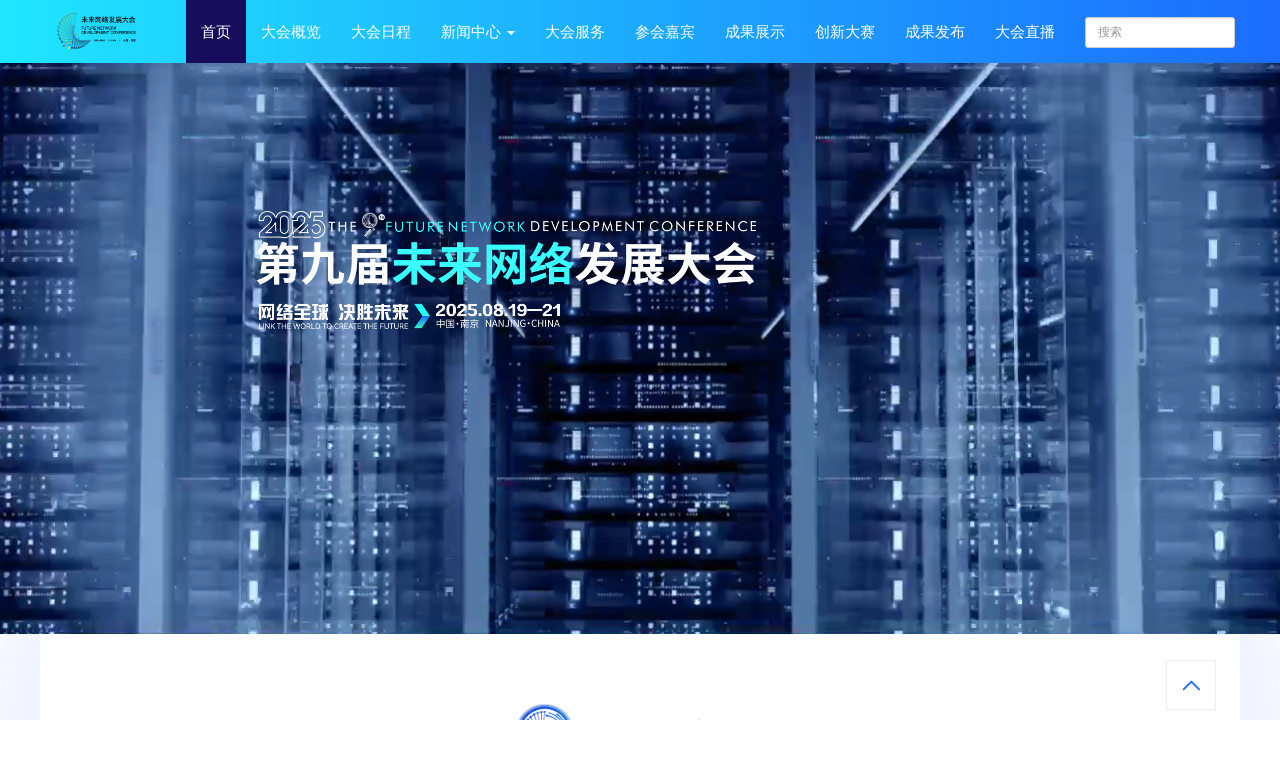

--- FILE ---
content_type: text/html; charset=utf-8
request_url: https://www.gfnds.com/?apage1=8
body_size: 15463
content:
<!DOCTYPE html>
<!--[if lt IE 7]>
<html class="lt-ie9 lt-ie8 lt-ie7"> <![endif]-->
<!--[if IE 7]>
<html class="lt-ie9 lt-ie8"> <![endif]-->
<!--[if IE 8]>
<html class="lt-ie9"> <![endif]-->
<!--[if gt IE 8]><!-->
<html class=""> <!--<![endif]-->
<head>
    <meta http-equiv="Content-Type" content="text/html; charset=UTF-8">
    <meta http-equiv="X-UA-Compatible" content="IE=edge,Chrome=1">
    <meta name="viewport" content="width=device-width,minimum-scale=1.0,maximum-scale=1.0,user-scalable=no">
    <meta name="renderer" content="webkit">
    <meta name="baidu-site-verification" content="code-GklDIlltat" />
    <title>首页 - 第九届未来网络大会</title>
    <meta name="keywords" content="第九届未来网络大会,未来网络大会"/>
    <meta name="description" content="未来网络发展大会历经八年（2017-2024）积势蓄力，吸引了包括诺奖得主、图灵奖得主等顶级专家在内的、数以万计的业内精英人士的参与，已经成为全球未来网络领域技术研讨和成果交流的高规格盛会。"/>

    <link rel="shortcut icon" href="/assets/img/favicon.ico" type="image/x-icon"/>
    <link rel="stylesheet" media="screen" href="/assets/css/bootstrap.min.css?v=1.0.56"/>
    <link rel="stylesheet" media="screen"
          href="/assets/libs/font-awesome/css/font-awesome.min.css?v=1.0.56"/>
    <link rel="stylesheet" media="screen"
          href="/assets/libs/fastadmin-layer/dist/theme/default/layer.css?v=1.0.56"/>
    <link rel="stylesheet" media="screen" href="/assets/addons/cms/css/swiper.min.css?v=1.0.56">
    <link rel="stylesheet" media="screen" href="/assets/addons/cms/css/share.min.css?v=1.0.56">
    <link rel="stylesheet" media="screen" href="/assets/addons/cms/css/iconfont.css?v=1.0.56">
    <link rel="stylesheet" media="screen" href="/assets/addons/cms/css/common.css?v=1.0.56"/>
    <link rel="stylesheet" media="screen" href="/assets/addons/cms/css/style.css?v=1.0.56"/>

    <!--[if lt IE 9]>
    <script src="/libs/html5shiv.js"></script>
    <script src="/libs/respond.min.js"></script>
    <![endif]-->
    <style>
        .qrcodeView{
            position: fixed;
            right: 20px;
            bottom: 150px;
            width: 160px;
            height: 160px;
        }
        .footer-p{
            font-size: 12px !important;
        }
     
        @media screen and (min-width:700px) {
          .showBlock{
            display: block;
        }
    }
    </style>
</head>
<body class="group-page">

<header class="header">
    <!-- S 导航 -->
    <nav class="navbar navbar-inverse navbar-fixed-top" role="navigation">
        <div class="container-fluid">

            <div class="navbar-header">
                <button type="button" class="navbar-toggle"
            
                data-toggle="collapse" data-target="#navbar-collapse" style="color:#fff">
                    更多资讯
                    <!--<span class="sr-only">Toggle navigation</span>-->
                    <!--<span class="icon-bar"></span>-->
                    <!--<span class="icon-bar"></span>-->
                    <!--<span class="icon-bar"></span>-->
                </button>
                <a class="navbar-brand" href="/">
                    <img src="/uploads/20220629/636cad4e302ad91869794fd39b471c4a.png"
                        class="index-logo hidden-xs" alt="">
                          <img src="/assets/addons/cms/img/logomobile.png?v=1"
                        class="index-logo visible-xs" alt="">
                        </a>
            </div>

            <div class="collapse navbar-collapse" id="navbar-collapse">
                <div class="header-flex">
                <ul class="nav navbar-nav" data-current="0">
                    <!--如果你需要自定义NAV,可使用channellist标签来完成,这里只设置了2级,如果显示无限级,请使用cms:nav标签-->
                                        <!--判断是否有子级或高亮当前栏目-->
                    <li class="">
                        <a href="/"                         >首页</a>
                        <ul class="dropdown-menu" role="menu">
                                                    </ul>
                    </li>
                                        <!--判断是否有子级或高亮当前栏目-->
                    <li class="">
                        <a href="/p/summary.html"                         >大会概览</a>
                        <ul class="dropdown-menu" role="menu">
                                                    </ul>
                    </li>
                                        <!--判断是否有子级或高亮当前栏目-->
                    <li class="">
                        <a href="/p/schedule.html"                         >大会日程</a>
                        <ul class="dropdown-menu" role="menu">
                                                    </ul>
                    </li>
                                        <!--判断是否有子级或高亮当前栏目-->
                    <li class="dropdown">
                        <a href="/xinwenzhongxin.html"  data-toggle="dropdown"                         >新闻中心 <b class="caret"></b></a>
                        <ul class="dropdown-menu" role="menu">
                                                        <li><a href="/meitibaodao.html">媒体报道</a></li>
                                                        <li><a href="/communique.html">官方公告</a></li>
                                                    </ul>
                    </li>
                                        <!--判断是否有子级或高亮当前栏目-->
                    <li class="">
                        <a href="/p/dahuifuwu.html"                         >大会服务</a>
                        <ul class="dropdown-menu" role="menu">
                                                    </ul>
                    </li>
                                        <!--判断是否有子级或高亮当前栏目-->
                    <li class="">
                        <a href="/guest.html"                         >参会嘉宾</a>
                        <ul class="dropdown-menu" role="menu">
                                                    </ul>
                    </li>
                                        <!--判断是否有子级或高亮当前栏目-->
                    <li class="">
                        <a href="/p/chengguozhanshi.html"                         >成果展示</a>
                        <ul class="dropdown-menu" role="menu">
                                                    </ul>
                    </li>
                                        <!--判断是否有子级或高亮当前栏目-->
                    <li class="">
                        <a href="/competition_list/125.html"                         >创新大赛</a>
                        <ul class="dropdown-menu" role="menu">
                                                    </ul>
                    </li>
                                        <!--判断是否有子级或高亮当前栏目-->
                    <li class="">
                        <a href="/p/chengguofabu.html"                         >成果发布</a>
                        <ul class="dropdown-menu" role="menu">
                                                    </ul>
                    </li>
                                        <!--判断是否有子级或高亮当前栏目-->
                    <li class="">
                        <a href="/live.html"                         >大会直播</a>
                        <ul class="dropdown-menu" role="menu">
                                                    </ul>
                    </li>
                    
                    <!--如果需要无限级请使用cms:nav标签-->
                    
                </ul>
                <ul class="nav navbar-nav navbar-right">
                    <li>
                        <form class="form-inline navbar-form" action="/s.html" method="get">
                            <div class="form-search hidden-sm hidden-md index-form-150">
                                <input class="form-control" name="q"
                                       data-suggestion-url="/addons/cms/search/suggestion.html" type="text"
                                       id="searchinput" value=""
                                       placeholder="搜索">
                            </div>
                            <input type="hidden" name="__searchtoken__" value="e8588a7a77f749f033ec0350fd880a21" />                        </form>
                    </li>
                    <!--<li class="dropdown">-->
                    <!--    <a href="#">切换语言 <b class="caret"></b></a>-->
                    <!--    <ul class="dropdown-menu" role="menu">-->
                    <!--        <li><a href="/">中文</a></li>-->
                    <!--        <li><a href="#">English</a></li>-->
                    <!--    </ul>-->
                    <!--</li>-->


                </ul>
                </div>
            </div>

        </div>
    </nav>
    <!-- E 导航 -->

</header>

<main class="main-content">

    <!DOCTYPE html>

<style>
  .embed-responsive img {
    object-fit: contain
  }

  .swiper-pagination-bullet {
    background: #fff !important;
  }

  .eventItemy {
    font-size: 12px;
    letter-spacing: 2px;
  }

  .carousel-img {
    height: 254px !important;
    background-repeat: no-repeat;
    background-size: contain;
  }

  body {
    padding: 0;
    margin: 0;
  }

  .mymain {
    width: 90%;
    margin: 0 auto;
  }

  .commonTitle {
    background: url("/assets/addons/cms/img/hope/img/title.png") no-repeat center;
    width: 95%;
    height: 94px;
    background-size: contain;
    text-align: center;
    margin: 0 auto;
    display: flex;
    align-items: center;
    justify-content: center;
    color: #000;
  }

  .titleTxt {
    margin: 0 auto;
    margin-left: 45.4%;
  }

  .titleTxt>.t1 {
    font-size: 32px;
    font-weight: 600;
  }

  .titleTxt>.t2 {
    font-size: 12px;
    text-align: left;
    font-weight: 600;
    margin-top: 10px;
  }

  .conference {
    display: flex;
    justify-content: space-between;
    align-items: flex-start;
    margin-top: 60px;
    height: 265px;
    margin-bottom: 64px;
  }

  .conference>.conferenceBanner {
    width: 42%;
    height: 100%;
    overflow: hidden;
  }

  . .conference>.conferenceBanner {
    width: 42%;
    height: 100%;
    overflow: hidden;
  }

  .conferenceItem>a {
    width: 100%;
    height: 100%;

  }

  .conferenceItem>a>img {
    width: 100%;
    height: 100%;
    object-fit: cover;
    object-position: left;
  }

  .conference>.news {
    overflow: hidden;
    width: 55%;
  }

  .more {
    width: 100%;
    height: 28px;
    background: linear-gradient(90deg, #1d69ff 0%, #2cfec3 100%);
    text-align: right;
    overflow: hidden;
    padding-right: 10px;
    font-size: 12px;
    font-family: STSong;
    color: #666666;
    box-sizing: border-box;
    line-height: 28px;
  }

  .newsItem {
    width: 100%;
    display: flex;
    justify-content: space-between;
    align-items: center;
    padding: 18px 0;
    box-sizing: border-box;
    font-size: 14px;
    border-bottom: 1px solid #5c86ff;
  }

  .events {
    display: flex;
    justify-content: space-between;
    margin-top: 60px;
    margin-bottom: 60px;
  }

  .eventItem {
    width: 23%;
    height: 426px;
    background-size: contain;
    align-items: center;
    display: flex;
  }

  .eventItem a {
    width: 100%;
    text-align: center;
    color: #fff;
  }

  .eventItemTitle {
    font-size: 32px;
    margin-bottom: 5px;
  }

  a {
    text-decoration: none !important;
    display: block;
  }

  .newsCenter {
    margin-top: 100px;
    display: flex;
    flex-wrap: wrap;
    justify-content: space-between;
    margin-bottom: 50px;
  }

  .newsLeft {
    height: 303px;
    width: 50%;
  }

  .newsLeftSwiper {
    width: 100%;
    height: 100%;
    position: relative;
  }

  .newsLeftSwiper img {
    display: block;
    width: 100%;
    height: 100%;
    position: absolute;
    object-fit: cover;
  }

  .newLeftTitle {
    display: block;
    width: 100%;
    height: 30px;
    position: absolute;
    bottom: 0;
    left: 0;
    box-sizing: border-box;
    padding: 0 20px;
    line-height: 30px;
    color: #fff;
    background: #1d69ff;
  }

  .newsRight {
    display: flex;
    justify-content: space-between;
    flex-wrap: wrap;
    width: 48%;
    height: 303px;
  }

  .newsRightItem {
    width: 48%;
    position: relative;
    height: 147px;

  }

  .newsRightItem img {
    display: block;
    width: 100%;
    height: 100%;
    position: absolute;
    object-fit: contain;
  }

  .newRightTitle {
    display: block;
    width: 100%;
    height: 30px;
    position: absolute;
    bottom: 0;
    left: 0;
    box-sizing: border-box;
    padding: 0 20px;
    line-height: 30px;
    color: #fff;
    background: #1d69ff;
  }

  .newCate {
    width: 45%;
    display: flex;
    flex-wrap: wrap;
    justify-content: space-between;
    margin-top: 40px;
  }

  .newCateTitle {
    display: flex;
    justify-content: space-between;
    padding: 10px 0;
    width: 100%;
    border-bottom: 1px solid #8e8686;
  }

  .newCateLeft {
    display: flex;
    align-items: center;
    font-weight: 600;
    color: #0023fe;
  }

  .newCateLeft img {
    display: block;
    width: 18px;
    height: 18px;
    object-fit: contain;
    margin-left: 10px;
  }

  .flex {
    display: flex;
    background: none;

  }

  .jlc {
    justify-content: center;
  }

  .jla {
    justify-content: space-around;
  }

  .jsb {
    justify-content: space-between;
  }

  .alc {
    align-items: center;
  }

  .newCateLine {
    width: 100%;
    display: flex;
    padding: 10px 0;
  }

  .newCateLine img {
    width: 151px;
    height: 110px;
    background: #d8d8d8;
  }

  .videoB {
    height: 475px;
    background: url("/assets/addons/cms/img/hope/img/nbac.png") no-repeat center;
    background-size: contain;
    display: flex;
    align-items: center;
  }

  .ViodeSwiper {
    height: 70%;
    width: 100%;
    margin-bottom: 100px;
  }

  .ViodeSwiper>.swiper-wrapper>.swiper-slide {
    width: 510px;
    height: 90%;
  }

  .videoBItem {
    width: 510px;
    height: 100%;
    display: flex;
    justify-content: center;
    align-items: center;
    position: relative;

    /*三个就注释 视频报道*/
    /*margin: 0 auto;  */
  }

  .viewPointItem {
    width: 23%;
    height: 337px;
    overflow: hidden;
    background: #fff;
    border: 1px solid #000;
  }

  .viewPointItem img {
    width: 50%;
    height: 200px;
    margin: 0 auto;
    display: block;
    margin-bottom: 10px;
    object-fit: contain;
  }

  .viewPointTxr {
    width: 100%;
    height: 127px;
    background: linear-gradient(90deg, #2cfec3 0%, #1d69ff 100%);
    color: #fff;
    text-align: center;
    flex-wrap: wrap;
  }

  .viewPoints {
    margin-top: 100px;
    margin-bottom: 60px;
  }

  .scene {
    height: 430px;

    margin-top: 60px;
    overflow: hidden;
    margin-bottom: 60px;
  }

  .previosItem {
    width: 32%;
    margin: 20px auto;
  }

  .previous {
    display: flex;
    justify-content: space-between;
    flex-wrap: wrap;
    margin-top: 60px;
    margin-bottom: 60px;
  }

  .previosItem a {
    width: 100%;
    height: 200px;

  }

  .previosItem>a>img {
    width: 100%;
    height: 100%;
    object-fit: container !important;

  }

  .bannerSwiper {
    width: 100%;
    height: 571px;

    overflow: hidden;
    margin-top: 63px;
  }

  .bannerSwiper>.swiper-wrapper {
    width: 100% !important;
    height: 100%;
  }

  .bannerSwiper>.swiper-wrapper>.swiper-slide {
    width: 100% !important;
    height: 100%;
  }

  .box {
    /* 弹性布局 使页面元素水平+垂直居中 */
    display: flex;
    justify-content: center;
    align-items: center;
    height: 100%;
    width: 100%;
    margin: 0 auto;
  }

  .box ul {
    width: 100%;
    ;
    height: 100%;
    ;
    /* 超出部分隐藏 */
    margin: 0;
    padding: 0;
    overflow: hidden;
    /* 过渡为0.3秒 */
    transition: all .3s;
  }

  .box ul li {
    /* 相对定位 */
    position: relative;
    float: left;
    list-style-type: none;
    width: 20%;
    height: 100%;
    /* 过渡为0.5秒 */
    transition: all .5s;
  }

  .box ul li img {
    width: 100%;
    height: 100%;
    object-fit: cover;
  }



  /* 鼠标移入时让所有的l2.5度变为90px */
  .box ul:hover li {
    width: 10%;
  }

  /* 鼠标移入时让当前的宽度变为640px */
  .box ul li:hover {
    width: 60%;
  }

  /*.box ul li:hover img {*/
  /*    width: 90%;*/
  /*object-fit: cover;*/
  /*}*/


  .videoTxt {
    font-size: 28px;
    font-weight: 600;
    color: #fff;
    left: 20%;
    position: absolute;
    top: 10%;
    width: 500px;
    height: 300px;
    z-index: 99;
  }

  .videoTxt img {
    display: block;
    height: 100%;
    width: 100%;
    object-fit: contain;
  }

  .dataDown {
    display: flex;
    flex-wrap: wrap;
    justify-content: center;
  }

  .dataDown>.bookBac {}

  .diva {

    /*background: url("/assets/addons/cms/img/hope/img/bookbac.png") no-repeat center;*/
    background-size: contain;

  }

  .diva>img {
    width: 100%;
    height: 100%;
    object-fit: contain;

  }

  .dataDown>.dataDownLine {
    width: 100%;
    height: 100px;
    background: url("/assets/addons/cms/img/hope/img/shuline.png") no-repeat center;
    background-size: cover;
    margin-top: 40px;
  }

  .media-heading>a {
    color: #000;
    line-height: 30px;
  }

  .channel-list .row ul.inner-list li a {
    width: 90%;

    white-space: nowrap;
    overflow: hidden;
    text-overflow: ellipsis;
    position: relative;

    line-height: 30px;
  }

  .xcImbox {
    height: 100% !important;
    width: 800px !important;
  }

  .xcImg {
    display: block;
    width: 100%;
    height: 100%;
    object-fit: contain;
  }

  .hopeSw {
    height: 100%;
    width: 100%;
    margin-bottom: 100px;
  }

  #alist {

    width: 100%;

    height: 310px;
  }

  .divaSwiper {
    width: 100%;
    height: 100%;
    overflow: hidden;
    display: flex;
    align-items: center;
    justify-content: space-between;
  }

  #alist>.swiper-slide {
    height: 100%;
  }

  .alistImg {
    height: 100%;
    width: 100%;
    display: block;
    border: 1px solid #000;
  }

  .hopeSw>.swiper-wrapper>.swiper-slide {
    width: 510px;
    height: 100%;
  }

  #popLayer {
    position: fixed;
    z-index: 10;
    background: rgba(0, 0, 0, .3);
    display: none;
    width: 100%;
    height: 100vh;
    left: 0;
    top: 0;
  }

  #popBox {
    position: fixed;
    left: 50%;
    top: 50%;
    transform: translateX(-50%) translateY(-50%);
    background: url("/assets/addons/cms/img/hope/img/nono.jpg") no-repeat center;
    background-size: contain;
    display: none;
    width: 50%;
    height: 450px;
    z-index: 11;
  }
</style>
<!-- 轮播图 -->
<div class="swiper1 bannerSwiper">
  <div class="swiper-wrapper">
        <div class="swiper-slide" style="position:relative">
      <!--            <img  -->

      <!--  src="/assets/addons/cms/img/vvvv3.png"-->
      <!--style="width:100%;height:100%;object-fit:cover" loop="loop" autoplay muted>-->


      <video poster="/assets/addons/cms/img/bvideo.png" style="width:100%;height:100%;object-fit:cover" loop="loop" autoplay
        muted>
        <source src="/uploads/20220719/858705048677453683b29c8b0a990d71.mp4" type="video/mp4">
      </video>
      <div class="videoTxt">
        <!--首页2-->
        <img class="" src="/assets/addons/cms/img/btext.png" alt="" />
      </div>

    </div>

      </div>
</div>
<!-- 内容主题 -->
<div class="container" id="content-container" style="background:#fff;margin-bottom:50px;padding-top:70px">

  <!--      <div class="commonTitle">-->
  <!--  <div class="titleTxt">-->
  <!--    <div class="t1">新闻中心</div>-->
  <!--    <div class="t2">NEWS CENTER</div>-->
  <!--  </div>-->
  <!--</div>-->
  <!--   <div class="mymain" style="margin-top:60px;margin-bottom:30px">-->


  <!--         <div class="row">-->
  <!--      <div class="col-xs-12 col-md-7">-->
  <!--          <div id="news-focus" class="carousel slide carousel-focus" data-ride="carousel">-->
  <!--              <ol class="carousel-indicators">-->
  <!--                  -->
  <!--                  <li data-target="#carousel-focus-captions" data-slide-to="0" class="active"></li>-->
  <!--                  -->
  <!--                  <li data-target="#carousel-focus-captions" data-slide-to="1" class=""></li>-->
  <!--                  -->
  <!--              </ol>-->
  <!--              <div class="carousel-inner" role="listbox">-->
  <!--                  -->
  <!--                  <div class="item active">-->
  <!--                      <a href="/meitibaodao/912.html">-->
  <!--                          <div class="carousel-img" style="background-image:url('https://www.gfnds.com/uploads/20250814/77fc37377b2ecdf299761d4fdd82016a.png');"></div>-->
  <!--                          <div class="carousel-caption hidden-xs">-->
  <!--                              <h3>15支创新力量火热集结！ 2025未来之光——未来网络科技创新大赛决赛即将召开</h3>-->
  <!--                          </div>-->
  <!--                      </a>-->
  <!--                  </div>-->
  <!--                  -->
  <!--                  <div class="item ">-->
  <!--                      <a href="/meitibaodao/860.html">-->
  <!--                          <div class="carousel-img" style="background-image:url('https://www.gfnds.com/uploads/20250813/a25bdb09572042d76cd514c6b6626abf.png');"></div>-->
  <!--                          <div class="carousel-caption hidden-xs">-->
  <!--                              <h3>从工厂车间到云端诊室，科技创新助力民生事业“加速度”——紫金山实验室未来网络、6G通信技术铺就“生活新干线”</h3>-->
  <!--                          </div>-->
  <!--                      </a>-->
  <!--                  </div>-->
  <!--                  -->

  <!--              </div>-->
  <!--              <a class="left carousel-control" href="#news-focus" role="button" data-slide="prev">-->
  <!--                  <span class="icon-prev fa fa-chevron-left" aria-hidden="true"></span>-->
  <!--                  <span class="sr-only">Previous</span>-->
  <!--              </a>-->
  <!--              <a class="right carousel-control" href="#news-focus" role="button" data-slide="next">-->
  <!--                  <span class="icon-next fa fa-chevron-right" aria-hidden="true"></span>-->
  <!--                  <span class="sr-only">Next</span>-->
  <!--              </a>-->
  <!--          </div>-->
  <!--      </div>-->
  <!--      <div class="col-xs-12 col-md-5 focus-img">-->
  <!--          <div class="row">-->
  <!--              -->
  <!--              <div class="col-xs-6">-->
  <!--                  <a href="/communique/816.html">-->
  <!--                      <span class="embed-responsive embed-responsive-16by9 img-zoom">-->
  <!--                          <img src="https://www.gfnds.com/uploads/20250806/16945d9abf8fdbd1bc8424902c71565d.png" class="embed-responsive-item" alt="" style="object-fit:cover">-->
  <!--                          <div class="intro">第九届未来网络发展大会报名通道正式开启，诚邀您共赴这场科技之约！</div>-->
  <!--                      </span>-->
  <!--                  </a>-->
  <!--              </div>-->
  <!--             -->
  <!--              <div class="col-xs-6">-->
  <!--                  <a href="/communique/964.html">-->
  <!--                      <span class="embed-responsive embed-responsive-16by9 img-zoom">-->
  <!--                          <img src="https://www.gfnds.com/uploads/20250816/7a29c691d9cd91fb1fbc06309ad9c2a8.png" class="embed-responsive-item" alt="" style="object-fit:cover">-->
  <!--                          <div class="intro">2025未来网络创新技术与成果展示即将启幕！千份精美礼品等你来领！</div>-->
  <!--                      </span>-->
  <!--                  </a>-->
  <!--              </div>-->
  <!--             -->
  <!--              <div class="col-xs-6">-->
  <!--                  <a href="/communique/962.html">-->
  <!--                      <span class="embed-responsive embed-responsive-16by9 img-zoom">-->
  <!--                          <img src="https://www.gfnds.com/uploads/20250816/7a29c691d9cd91fb1fbc06309ad9c2a8.png" class="embed-responsive-item" alt="" style="object-fit:cover">-->
  <!--                          <div class="intro">第九届未来网络发展大会迎来CENI落地江苏十周年——这个“国之重器”将如何改变我们的生活？</div>-->
  <!--                      </span>-->
  <!--                  </a>-->
  <!--              </div>-->
  <!--             -->
  <!--              <div class="col-xs-6">-->
  <!--                  <a href="/communique/813.html">-->
  <!--                      <span class="embed-responsive embed-responsive-16by9 img-zoom">-->
  <!--                          <img src="https://www.gfnds.com/uploads/20250806/d8f94dcc1215b4fdb951e8a9ca28620b.png" class="embed-responsive-item" alt="" style="object-fit:cover">-->
  <!--                          <div class="intro">第九届未来网络发展大会即将开幕 将发布网络通信领域三大重磅科技成果</div>-->
  <!--                      </span>-->
  <!--                  </a>-->
  <!--              </div>-->
  <!--             -->
  <!--          </div>-->
  <!--      </div>-->
  <!--  </div>-->

  <!--  <div class="row mt-2">-->
  <!--      <main class="col-xs-12">-->
  <!--          <div class="panel panel-default">-->
  <!--              <div class="panel-body pt-0">-->
  <!--                  <div class="channel-list">-->
  <!--                      <div class="row">-->
  <!-- S 栏目列表 -->
  <!--                          -->
  <!--                          <div class="col-xs-12 col-sm-6">-->
  <!--                              <h3>-->
  <!--                                  <div style="color:#0B1FAE;font-size:18px;font-weight:600">媒体报道-->
  <!--                                  <img src="/assets/addons/cms/img/hope/img/rimg.png"style="width:20px;height:20px;object-fit:contain" alt="" />-->
  <!--                                  </div>-->
  <!--                                   <em><a href="/whitepaper.html">More</a></em></h3>-->

  <!--                              -->
  <!--                              <div class="media">-->
  <!--                                  <div class="media-left">-->
  <!--                                      <a href="/meitibaodao/912.html" >-->
  <!--                                          <div class="embed-responsive embed-responsive-4by3 img-zoom">-->
  <!--                                              <img class="embed-responsive-item media-object" style="object-fit:cover" width="64" height="64" src="https://www.gfnds.com/uploads/20250814/77fc37377b2ecdf299761d4fdd82016a.png">-->
  <!--                                          </div>-->
  <!--                                      </a>-->
  <!--                                  </div>-->
  <!--                                  <div class="media-body">-->
  <!--                                      <h4 class="media-heading" style="font-weight:600;font-size:18px;color:#000">-->
  <!--                                          <a href="/meitibaodao/912.html">15支创新力量火热集结！ 2025未来之光——未来网络科技创新大赛决赛即将召开</a>-->
  <!--                                      </h4>-->
  <!--                                      <p></p>-->
  <!--                                  </div>-->
  <!--                              </div>-->
  <!--                              -->

  <!--                              <ul class="list-unstyled inner-list">-->
  <!--                                  -->
  <!--                                  <li style="display:flex">-->
  <!--                                      <a href="/meitibaodao/860.html" >从工厂车间到云端诊室，科技创新助力民生事业“加速度”——紫金山实验室未来网络、6G通信技术铺就“生活新干线”</a>-->
  <!--                                      <span class="pull-right">08-13</span>-->
  <!--                                  </li>-->
  <!--                                  -->
  <!--                                  <li style="display:flex">-->
  <!--                                      <a href="/meitibaodao/814.html" >第九届未来网络发展大会将于8月19日启幕</a>-->
  <!--                                      <span class="pull-right">08-06</span>-->
  <!--                                  </li>-->
  <!--                                  -->
  <!--                                  <li style="display:flex">-->
  <!--                                      <a href="/meitibaodao/766.html" >第九届未来网络发展大会将于8月在南京召开</a>-->
  <!--                                      <span class="pull-right">07-25</span>-->
  <!--                                  </li>-->
  <!--                                  -->
  <!--                                  <li style="display:flex">-->
  <!--                                      <a href="/meitibaodao/762.html" >覆盖173个城市 未来网络试验设施正式建成</a>-->
  <!--                                      <span class="pull-right">08-26</span>-->
  <!--                                  </li>-->
  <!--                                  -->
  <!--                                  <li style="display:flex">-->
  <!--                                      <a href="/meitibaodao/761.html" >我国通信与信息领域首个国家重大科技基础设施建成</a>-->
  <!--                                      <span class="pull-right">08-26</span>-->
  <!--                                  </li>-->
  <!--                                  -->
  <!--                              </ul>-->
  <!--                          </div>-->
  <!--                          -->

  <!--                          -->
  <!--                          <div class="col-xs-12 col-sm-6">-->
  <!--                              <h3>-->
  <!--                                   <div style="color:#0B1FAE;font-size:18px;font-weight:600">官方公告-->
  <!--                                 <img src="/assets/addons/cms/img/hope/img/rimg.png"style="width:20px;height:20px;object-fit:contain" alt="" />-->
  <!--                                  </div>-->
  <!--                                   <em><a href="/whitepaper.html">More</a></em></h3>-->

  <!--                              -->
  <!--                              <div class="media">-->
  <!--                                  <div class="media-left">-->
  <!--                                      <a href="/communique/816.html" >-->
  <!--                                          <div class="embed-responsive embed-responsive-4by3 img-zoom">-->
  <!--                                              <img class="embed-responsive-item media-object" width="64" height="64" src="https://www.gfnds.com/uploads/20250806/16945d9abf8fdbd1bc8424902c71565d.png">-->
  <!--                                          </div>-->
  <!--                                      </a>-->
  <!--                                  </div>-->
  <!--                                  <div class="media-body">-->
  <!--                                      <h4 class="media-heading" style="font-weight:600;font-size:18px;color:#000"><a href="/communique/816.html">第九届未来网络发展大会报名通道正式开启，诚邀您共赴这场科技之约！</a></h4>-->
  <!--                                      <p></p>-->
  <!--                                  </div>-->
  <!--                              </div>-->
  <!--                              -->

  <!--                              <ul class="list-unstyled inner-list">-->
  <!--                                  -->
  <!--                                <li style="display:flex">-->
  <!--                                      <a href="/communique/964.html" >2025未来网络创新技术与成果展示即将启幕！千份精美礼品等你来领！</a>-->
  <!--                                      <span class="pull-right">08-16</span>-->
  <!--                                  </li>-->
  <!--                                  -->
  <!--                                <li style="display:flex">-->
  <!--                                      <a href="/communique/962.html" >第九届未来网络发展大会迎来CENI落地江苏十周年——这个“国之重器”将如何改变我们的生活？</a>-->
  <!--                                      <span class="pull-right">08-16</span>-->
  <!--                                  </li>-->
  <!--                                  -->
  <!--                                <li style="display:flex">-->
  <!--                                      <a href="/communique/813.html" >第九届未来网络发展大会即将开幕 将发布网络通信领域三大重磅科技成果</a>-->
  <!--                                      <span class="pull-right">08-05</span>-->
  <!--                                  </li>-->
  <!--                                  -->
  <!--                                <li style="display:flex">-->
  <!--                                      <a href="/communique/769.html" >第九届未来网络发展大会志愿者招募启动</a>-->
  <!--                                      <span class="pull-right">07-24</span>-->
  <!--                                  </li>-->
  <!--                                  -->
  <!--                                <li style="display:flex">-->
  <!--                                      <a href="/communique/765.html" >中国通信学会 关于征集2025未来网络领先科技成果的通知</a>-->
  <!--                                      <span class="pull-right">06-03</span>-->
  <!--                                  </li>-->
  <!--                                  -->
  <!--                              </ul>-->
  <!--                          </div>-->
  <!--                          -->
  <!-- E 栏目列表 -->

  <!--                          -->
  <!--                      </div>-->
  <!--                  </div>-->

  <!-- S 分页 -->
  <!--<div class="text-center pager">-->
  <!--    <ul class="pagination"><li class="disabled"><span>&laquo;</span></li> <li class="active"><span>1</span></li><li><a href="?apage1=8&amp;cpage13=2">2</a></li><li><a href="?apage1=8&amp;cpage13=3">3</a></li><li><a href="?apage1=8&amp;cpage13=4">4</a></li><li><a href="?apage1=8&amp;cpage13=5">5</a></li><li><a href="?apage1=8&amp;cpage13=6">6</a></li><li><a href="?apage1=8&amp;cpage13=7">7</a></li><li><a href="?apage1=8&amp;cpage13=8">8</a></li><li class="disabled"><span>...</span></li><li><a href="?apage1=8&amp;cpage13=16">16</a></li><li><a href="?apage1=8&amp;cpage13=17">17</a></li> <li><a href="?apage1=8&amp;cpage13=2">&raquo;</a></li></ul>-->
  <!--</div>-->
  <!-- E 分页 -->
  <!--              </div>-->
  <!--          </div>-->
  <!--      </main>-->
  <!--  </div>-->

  <!--</div>-->

  <!--公用标题 -->
  <div class="commonTitle">
    <div class="titleTxt">
      <div class="t1">大会速递</div>
      <div class="t2">CONFERENCE NEWS</div>
    </div>
  </div>
  <!--大会速递 -->
  <div class="conference mymain">
    <!--大会速递图片 -->

    <div class="conferenceBanner">
      <div class="swiper-wrapper">
                <div class="swiper-slide conferenceItem">
          <a href="xinwenfabu/972.html">
            <img src="https://www.gfnds.com/uploads/20250821/d2911c864e1c64548b4b4ab520bc61e2.png" alt="" />

          </a>

        </div>
              </div>
    </div>
    <!--大会速递新闻 -->
    <div class="news">
      <a href="xinwenzhongxin.html" class="more">
        <div class="more">MORE</div>
      </a>
      <!--<a href="whitepaper.html" class="more"><div class="more">MORE</div></a>-->
      <!--新闻列表 -->
            <a href="xinwenfabu/972.html">
        <div class="newsItem">
          <div class="newsTitle" style="width:80%">【CCTV晚间新闻】全国首个全域一体化数算网调度平台在江苏南京正式发布</div>
          <div class="newsDate">08-21</div>
        </div>
      </a>
            <a href="xinwenfabu/977.html">
        <div class="newsItem">
          <div class="newsTitle" style="width:80%">第九届未来网络发展大会在宁闭幕</div>
          <div class="newsDate">08-21</div>
        </div>
      </a>
            <a href="xinwenfabu/975.html">
        <div class="newsItem">
          <div class="newsTitle" style="width:80%">第九届未来网络发展大会开幕 三大重磅科技成果发布</div>
          <div class="newsDate">08-21</div>
        </div>
      </a>
            <a href="xinwenfabu/965.html">
        <div class="newsItem">
          <div class="newsTitle" style="width:80%">2025未来网络科技创新大赛决出15强！多项前沿技术正在加速落地</div>
          <div class="newsDate">08-20</div>
        </div>
      </a>
      


    </div>
  </div>

  <div class="commonTitle">
    <div class="titleTxt">
      <div class="t1">大会板块</div>
      <div class="t2">CONFERENCE EVENTS</div>
    </div>
  </div>
  <!-- 大会板块 -->
  <div class="events mymain">
    <div class="eventItem" style="background:url(/assets/addons/cms/img/hope/dh1.png) no-repeat center;">
      <a href="p/schedule.html">
        <div class="eventItemTitle">大会</div>
        <div class="eventItemTitle">日程</div>
        <div class="eventItemy">AGENDA OF THE CONFERENCE</div>
      </a>
    </div>
    <div class="eventItem" style="background:url(/assets/addons/cms/img/hope/dh2.png) no-repeat center;">
      <a href="competition_list/125.html">
        <div class="eventItemTitle">创新</div>
        <div class="eventItemTitle">大赛</div>
        <div class="eventItemy">INNOVATION COMPETITION</div>
      </a>
    </div>
    <div class="eventItem" style="background:url(/assets/addons/cms/img/hope/dh3.png) no-repeat center;">
      <a href="p/chengguozhanshi.html">
        <div class="eventItemTitle">成果</div>
        <div class="eventItemTitle">展示</div>
        <div class="eventItemy">ACHIEVEMENT DISPLAY</div>
      </a>
    </div>
    <div class="eventItem" style="background:url(/assets/addons/cms/img/hope/dh4.png) no-repeat center;">
      <a href="chengguofabu">
        <div class="eventItemTitle">创新</div>
        <div class="eventItemTitle">成果</div>
        <div class="eventItemy">INNOVATIVE ACHIEVEMENTS</div>
      </a>
    </div>
  </div>

  <!--<div class="commonTitle">-->
  <!--  <div class="titleTxt">-->
  <!--    <div class="t1">新闻中心</div>-->
  <!--    <div class="t2">CONFERENCE EVENTS</div>-->
  <!--  </div>-->
  <!--</div>-->
  <!--新闻中心 -->

  <div class="commonTitle">
    <div class="titleTxt">
      <div class="t1">视频报道</div>
      <div class="t2">VIDEO REPORT</div>
    </div>
  </div>
  <!--视频报道 -->

  <div class="videoB mymain" style="margin-top:60px;margin-bottom:60px;">
    <div class="swiper ViodeSwiper">
      <div class="swiper-wrapper hopeUl">
                <div class="swiper-slide videoBItem">
          <video style="width:82%;height:90%;object-fit:cover;position:absolute" preload="none" poster="/uploads/20250820/651c95cfe1faabb01ce7e87052a97e01.png">
            <source src="/uploads/20250820/bd611abceee41588c316c81cf1fe6171.mp4" type="video/mp4">
          </video>
          <img src="/assets/addons/cms/img/hope/play.png"
            style="width:15%;height:15%;object-fit:contain;position:absolute;z-index:10" alt="" class="" />
          <img src="/assets/addons/cms/img/hope/videoVac.png"
            style="width:85%;height:95%;object-fit:contain;position:absolute;z-index:10" alt="" class="" />
          <!--<img src="/uploads/20250820/651c95cfe1faabb01ce7e87052a97e01.png" style="width:82%;height:90%;object-fit:cover;position:absolute" alt="" />-->
          <div style="width:80%;position:absolute;z-index:10;color:#fff;font-size:12px;font-weight:600;
               bottom:10%;left:10%">
            8月20日，由南京市人民政府主办，紫金山实验室等单位承办的第九届未来网络发展大会盛大开幕，发布三大科技成果，签约一系列重大项目。本届大会以“网络全球 决胜未来”为主题，发布三大科技成果，签约一系列重大项目立足全球视野打造高端对话交流平台，加强网络通信领域的技术交流与产业合作。          </div>
        </div>
                <div class="swiper-slide videoBItem">
          <video style="width:82%;height:90%;object-fit:cover;position:absolute" preload="none" poster="/uploads/20250821/a14acbfc4ec44ca28f15bb112653d65e.png">
            <source src="/uploads/20250821/5f13282e7a37377fe690481952d91783.mp4" type="video/mp4">
          </video>
          <img src="/assets/addons/cms/img/hope/play.png"
            style="width:15%;height:15%;object-fit:contain;position:absolute;z-index:10" alt="" class="" />
          <img src="/assets/addons/cms/img/hope/videoVac.png"
            style="width:85%;height:95%;object-fit:contain;position:absolute;z-index:10" alt="" class="" />
          <!--<img src="/uploads/20250821/a14acbfc4ec44ca28f15bb112653d65e.png" style="width:82%;height:90%;object-fit:cover;position:absolute" alt="" />-->
          <div style="width:80%;position:absolute;z-index:10;color:#fff;font-size:12px;font-weight:600;
               bottom:10%;left:10%">
                      </div>
        </div>
                <div class="swiper-slide videoBItem">
          <video style="width:82%;height:90%;object-fit:cover;position:absolute" preload="none" poster="/uploads/20250821/253d87db4488628721b3376e57ff6e49.png">
            <source src="/uploads/20250821/f70f9cc5690668486405bc65f6273aac.mp4" type="video/mp4">
          </video>
          <img src="/assets/addons/cms/img/hope/play.png"
            style="width:15%;height:15%;object-fit:contain;position:absolute;z-index:10" alt="" class="" />
          <img src="/assets/addons/cms/img/hope/videoVac.png"
            style="width:85%;height:95%;object-fit:contain;position:absolute;z-index:10" alt="" class="" />
          <!--<img src="/uploads/20250821/253d87db4488628721b3376e57ff6e49.png" style="width:82%;height:90%;object-fit:cover;position:absolute" alt="" />-->
          <div style="width:80%;position:absolute;z-index:10;color:#fff;font-size:12px;font-weight:600;
               bottom:10%;left:10%">
                      </div>
        </div>
                <div class="swiper-slide videoBItem">
          <video style="width:82%;height:90%;object-fit:cover;position:absolute" preload="none" poster="/uploads/20250821/d1df08dff2851991a58d1d9e9ac93aea.png">
            <source src="/uploads/20250821/ba8f0e0083d08ab33cd0bc8cd96385c7.mp4" type="video/mp4">
          </video>
          <img src="/assets/addons/cms/img/hope/play.png"
            style="width:15%;height:15%;object-fit:contain;position:absolute;z-index:10" alt="" class="" />
          <img src="/assets/addons/cms/img/hope/videoVac.png"
            style="width:85%;height:95%;object-fit:contain;position:absolute;z-index:10" alt="" class="" />
          <!--<img src="/uploads/20250821/d1df08dff2851991a58d1d9e9ac93aea.png" style="width:82%;height:90%;object-fit:cover;position:absolute" alt="" />-->
          <div style="width:80%;position:absolute;z-index:10;color:#fff;font-size:12px;font-weight:600;
               bottom:10%;left:10%">
            大咖齐聚，共话人工智能与未来网络融合之道          </div>
        </div>
                <div class="swiper-slide videoBItem">
          <video style="width:82%;height:90%;object-fit:cover;position:absolute" preload="none" poster="/uploads/20250812/ede8eaa93344a24d2008c1346bab5cfa.png">
            <source src="/uploads/20250812/64d7a0ad1235b3a89f5b522ed00d3e24.mp4" type="video/mp4">
          </video>
          <img src="/assets/addons/cms/img/hope/play.png"
            style="width:15%;height:15%;object-fit:contain;position:absolute;z-index:10" alt="" class="" />
          <img src="/assets/addons/cms/img/hope/videoVac.png"
            style="width:85%;height:95%;object-fit:contain;position:absolute;z-index:10" alt="" class="" />
          <!--<img src="/uploads/20250812/ede8eaa93344a24d2008c1346bab5cfa.png" style="width:82%;height:90%;object-fit:cover;position:absolute" alt="" />-->
          <div style="width:80%;position:absolute;z-index:10;color:#fff;font-size:12px;font-weight:600;
               bottom:10%;left:10%">
            第九届未来网络发展大会新闻发布会 刘韵洁院士精彩解读（三）          </div>
        </div>
                <div class="swiper-slide videoBItem">
          <video style="width:82%;height:90%;object-fit:cover;position:absolute" preload="none" poster="/uploads/20250812/ea445c687e518ba74d89acae3ad34bbe.png">
            <source src="/uploads/20250812/b636a0fedcbeac1aa21bd8e196e13b09.mp4" type="video/mp4">
          </video>
          <img src="/assets/addons/cms/img/hope/play.png"
            style="width:15%;height:15%;object-fit:contain;position:absolute;z-index:10" alt="" class="" />
          <img src="/assets/addons/cms/img/hope/videoVac.png"
            style="width:85%;height:95%;object-fit:contain;position:absolute;z-index:10" alt="" class="" />
          <!--<img src="/uploads/20250812/ea445c687e518ba74d89acae3ad34bbe.png" style="width:82%;height:90%;object-fit:cover;position:absolute" alt="" />-->
          <div style="width:80%;position:absolute;z-index:10;color:#fff;font-size:12px;font-weight:600;
               bottom:10%;left:10%">
            第九届未来网络发展大会新闻发布会 刘韵洁院士精彩解读（二）          </div>
        </div>
                <div class="swiper-slide videoBItem">
          <video style="width:82%;height:90%;object-fit:cover;position:absolute" preload="none" poster="/uploads/20250808/d59b20eb8819f17a6818c25f66b9cc76.png">
            <source src="/uploads/20250808/9949cb56878484fac16a9b6913d5d650.mp4" type="video/mp4">
          </video>
          <img src="/assets/addons/cms/img/hope/play.png"
            style="width:15%;height:15%;object-fit:contain;position:absolute;z-index:10" alt="" class="" />
          <img src="/assets/addons/cms/img/hope/videoVac.png"
            style="width:85%;height:95%;object-fit:contain;position:absolute;z-index:10" alt="" class="" />
          <!--<img src="/uploads/20250808/d59b20eb8819f17a6818c25f66b9cc76.png" style="width:82%;height:90%;object-fit:cover;position:absolute" alt="" />-->
          <div style="width:80%;position:absolute;z-index:10;color:#fff;font-size:12px;font-weight:600;
               bottom:10%;left:10%">
            第九届未来网络发展大会新闻发布会 刘韵洁院士精彩解读（一）          </div>
        </div>
                <div class="swiper-slide videoBItem">
          <video style="width:82%;height:90%;object-fit:cover;position:absolute" preload="none" poster="/uploads/20250807/54525b21d86326750c534b4a5c84555e.png">
            <source src="/uploads/20250806/27e8769ef22934d94aa1037f38fcff3c.mp4" type="video/mp4">
          </video>
          <img src="/assets/addons/cms/img/hope/play.png"
            style="width:15%;height:15%;object-fit:contain;position:absolute;z-index:10" alt="" class="" />
          <img src="/assets/addons/cms/img/hope/videoVac.png"
            style="width:85%;height:95%;object-fit:contain;position:absolute;z-index:10" alt="" class="" />
          <!--<img src="/uploads/20250807/54525b21d86326750c534b4a5c84555e.png" style="width:82%;height:90%;object-fit:cover;position:absolute" alt="" />-->
          <div style="width:80%;position:absolute;z-index:10;color:#fff;font-size:12px;font-weight:600;
               bottom:10%;left:10%">
            第九届未来网络发展大会即将开幕          </div>
        </div>
        



      </div>
      <!--<div class="swiper-pagination"></div>-->

      <!--<div class="swiper-button-prev"></div>-->
      <!--<div class="swiper-button-next"></div>-->
    </div>
  </div>


  <!--      <div class="commonTitle">-->
  <!--        <div class="titleTxt">-->
  <!--          <div class="t1">大咖观点</div>-->
  <!--          <div class="t2">VIEW POINTS</div>-->
  <!--        </div>-->

  <!--      </div>-->
  <!--        <div style="text-align:right" class="mymain">-->

  <!--            <a href="guest">MORE</a>-->
  <!--        </div>-->
  <!-- 大咖观点 -->
  <!--      <div class="mymain viewPoints  " style="display:flex;justify-content:space-around">-->

  <!---->
  <!--        <div class="viewPointItem">-->
  <!--          <img src="https://www.gfnds.com/uploads/20250805/1b6c07ad1095779e6c9e7a4b5a443600.png" alt="" />-->
  <!--          <div class="viewPointTxr" style="display:flex;align-items:center">-->
  <!--            <div style="width: 100%; text-align: center;font-size:18px">-->
  <!--              <div>邬贺铨</div>-->
  <!--              <div><div style="text-align:center;">中国工程院原副院长</div></div>-->
  <!--<div>名字</div>-->
  <!--            </div>-->
  <!--          </div>-->
  <!--        </div>-->
  <!---->
  <!--        <div class="viewPointItem">-->
  <!--          <img src="https://www.gfnds.com/uploads/20250805/88d9e97ed63a69602bea4b8a76c20678.jpg" alt="" />-->
  <!--          <div class="viewPointTxr" style="display:flex;align-items:center">-->
  <!--            <div style="width: 100%; text-align: center;font-size:18px">-->
  <!--              <div>陈左宁</div>-->
  <!--              <div><div style="text-align:center;">中国工程院第八届主席团成员</div></div>-->
  <!--<div>名字</div>-->
  <!--            </div>-->
  <!--          </div>-->
  <!--        </div>-->
  <!---->
  <!--        <div class="viewPointItem">-->
  <!--          <img src="https://www.gfnds.com/uploads/20250805/c6da7ef88b820b5db04850bf52605793.png" alt="" />-->
  <!--          <div class="viewPointTxr" style="display:flex;align-items:center">-->
  <!--            <div style="width: 100%; text-align: center;font-size:18px">-->
  <!--              <div>李国杰</div>-->
  <!--              <div><div style="text-align:center;">第三世界科学院院士</div></div>-->
  <!--<div>名字</div>-->
  <!--            </div>-->
  <!--          </div>-->
  <!--        </div>-->
  <!---->
  <!--        <div class="viewPointItem">-->
  <!--          <img src="https://www.gfnds.com/uploads/20250805/ec8b2136417c5b8601e05ee945385a5c.jpg" alt="" />-->
  <!--          <div class="viewPointTxr" style="display:flex;align-items:center">-->
  <!--            <div style="width: 100%; text-align: center;font-size:18px">-->
  <!--              <div>刘韵洁</div>-->
  <!--              <div><div style="text-align:center;">紫金山实验室首席科学家</div></div>-->
  <!--<div>名字</div>-->
  <!--            </div>-->
  <!--          </div>-->
  <!--        </div>-->
  <!---->

  <!--      </div>-->

  <div class="commonTitle" style="display:none">
    <div class="titleTxt">
      <div class="t1">现场图集</div>
      <div class="t2">SCENE PICTURES</div>
    </div>
  </div>

  <div class="scene mymain" style="display:none">



    <div class="hopeSw">
      <div class="swiper-wrapper ">
                <div class="swiper-slide xcImbox">

          <img src="/uploads/20230716/84dc94a384102a0f85ff6a377311fd41.jpg" alt="" class="xcImg" />

        </div>
              </div>
    </div>
  </div>

  <!--<div class="box">-->
  <!--  <ul>-->

  <!--<li>-->
  <!--      <img src="/uploads/20230716/84dc94a384102a0f85ff6a377311fd41.jpg" alt="" />-->
  <!--    </li>-->

  <!--  </ul>-->
  <!--</div>-->
  <!--  </div>-->

  <div class="commonTitle">
    <div class="titleTxt">
      <div class="t1">资料下载</div>
      <div class="t2">DATA DOWNLOAD</div>
    </div>
  </div>

  <div class="dataDown mymain" style="margin-bottom:60px;margin-top:60px;position:relative">

    <div class="divaSwiper">
      <div class="swiper-wrapper diva" id="alist">
                <div class="swiper-slide ">

          <a href="/uploads/20250818/59e55fd7289db89d0a8e02ccd676ae87.pdf" target="_blank">
            <img src="/uploads/20250820/8a394826efec1c96364f52d6e21bd41f.jpg" class="alistImg" detail='/uploads/20250818/59e55fd7289db89d0a8e02ccd676ae87.pdf' /></a>


        </div>
                <div class="swiper-slide ">

          <a href="/uploads/20250818/735bfbac582b224666297c35c70cfc74.pdf" target="_blank">
            <img src="/uploads/20250820/a291f8dda802aefc9a51d9c1b1df1762.jpg" class="alistImg" detail='/uploads/20250818/735bfbac582b224666297c35c70cfc74.pdf' /></a>


        </div>
                <div class="swiper-slide ">

          <a href="/uploads/20250818/e63c6131118296b9f6460ef63a2612fa.pdf" target="_blank">
            <img src="/uploads/20250820/ca3a19dd0af8a59e5d705b1c45ba09ae.jpg" class="alistImg" detail='/uploads/20250818/e63c6131118296b9f6460ef63a2612fa.pdf' /></a>


        </div>
                <div class="swiper-slide ">

          <a href="/uploads/20250822/5cef756996c178c7b95d3373e5a4de24.pdf" target="_blank">
            <img src="/uploads/20250820/e5b39e87d97449232e00335d38e9ae19.jpg" class="alistImg" detail='/uploads/20250822/5cef756996c178c7b95d3373e5a4de24.pdf' /></a>


        </div>
                <div class="swiper-slide ">

          <a href="/uploads/20250820/0c1b215aa07d4e07ee41f499d6154d8a.pdf" target="_blank">
            <img src="/uploads/20250820/11b7b7145bc60718e4a7ca565293bf43.jpg" class="alistImg" detail='/uploads/20250820/0c1b215aa07d4e07ee41f499d6154d8a.pdf' /></a>


        </div>
                <div class="swiper-slide ">

          <a href="/uploads/20250818/9451fe0f0d4f603c3c688f01b46a6ca0.pdf" target="_blank">
            <img src="/uploads/20250820/cb36ed7b12d9c54314f9d0abbcf7b406.jpg" class="alistImg" detail='/uploads/20250818/9451fe0f0d4f603c3c688f01b46a6ca0.pdf' /></a>


        </div>
                <div class="swiper-slide ">

          <a href="/uploads/20250821/a0b40d36d79499ab20d7f06b280bf8e0.pdf" target="_blank">
            <img src="/uploads/20250820/f5cf4f75bf0a80ad24bc9047d774c898.jpg" class="alistImg" detail='/uploads/20250821/a0b40d36d79499ab20d7f06b280bf8e0.pdf' /></a>


        </div>
                <div class="swiper-slide ">

          <a href="/uploads/20250818/63c414d3d2082ded22487edace5ca3ed.pdf" target="_blank">
            <img src="/uploads/20250820/eebc4e70a6be26bced0fc9bd678c3375.jpg" class="alistImg" detail='/uploads/20250818/63c414d3d2082ded22487edace5ca3ed.pdf' /></a>


        </div>
                <div class="swiper-slide ">

          <a href="/uploads/20250818/d4160aa718b19d041df491867410d38e.pdf" target="_blank">
            <img src="/uploads/20250820/dbdc9943cbbee2c1d198388925c9d6cd.jpg" class="alistImg" detail='/uploads/20250818/d4160aa718b19d041df491867410d38e.pdf' /></a>


        </div>
                <div class="swiper-slide ">

          <a href="/uploads/20250818/d0ba534d51c6d940c9df88e1d21ef2aa.pdf" target="_blank">
            <img src="/uploads/20250820/b4afe8140a962aea6304a891664e48e9.jpg" class="alistImg" detail='/uploads/20250818/d0ba534d51c6d940c9df88e1d21ef2aa.pdf' /></a>


        </div>
                <div class="swiper-slide ">

          <a href="/uploads/20250819/6b4c62df65edc180ddab4a792bdf443c.pdf" target="_blank">
            <img src="/uploads/20250820/fe68da0489a13a3c8177d2da64dea49f.jpg" class="alistImg" detail='/uploads/20250819/6b4c62df65edc180ddab4a792bdf443c.pdf' /></a>


        </div>
                <div class="swiper-slide ">

          <a href="/uploads/20250820/471791f3e3fa89caae9e1794ffbbbcd6.pdf" target="_blank">
            <img src="/uploads/20250820/22c6be73daf74ec7361f641fbf315cfc.jpg" class="alistImg" detail='/uploads/20250820/471791f3e3fa89caae9e1794ffbbbcd6.pdf' /></a>


        </div>
                <div class="swiper-slide ">

          <a href="/uploads/20250818/8cce5d05f29c7407e404e6bcbf3ac97a.pdf" target="_blank">
            <img src="/uploads/20250820/c6e57d295eb575cb73bbef356a32a329.jpg" class="alistImg" detail='/uploads/20250818/8cce5d05f29c7407e404e6bcbf3ac97a.pdf' /></a>


        </div>
                <div class="swiper-slide ">

          <a href="/uploads/20250818/bdd214710d3440b93b4f13035c1e4e7a.pdf" target="_blank">
            <img src="/uploads/20250820/70eff31afeac65a08c5cff8ef19fa807.jpg" class="alistImg" detail='/uploads/20250818/bdd214710d3440b93b4f13035c1e4e7a.pdf' /></a>


        </div>
              </div>

      <a href="whitepaper.html">
        <!--swiper-button-next-->
        <div class="" style="position:absolute;top:35%;right:-45px;object-fit:cover;width:27px;height:44px;">
          <img src='/assets/addons/cms/img/hope/img/rigth.png'>
        </div>
      </a>
      <!--<div class="swiper-button-prev" style="position:absolute;top:35%;left:-45px;object-fit:cover">-->
      <!--     <img src='/assets/addons/cms/img/hope/img/left.png' >-->
      <!--</div>-->

    </div>




    <div class="dataDownLine">

    </div>
  </div>

  <div class="commonTitle">
    <div class="titleTxt">
      <div class="t1">往届回顾</div>
      <div class="t2">PREVIOUS REVIEWS</div>
    </div>
  </div>

  <div class="previous mymain">

        <div class="previosItem product-item ">
      <div class="card">
        <div class="thumb">
          <a href="https://8.gfnds.com/" target="_blank" class="preview-link">

            <img src="https://www.gfnds.com/uploads/20240726/e9d4a05b82e1b006901f307c2dbc1265.jpg" style="width: 100%;height: 100%;object-fit: contain;">

          </a>
          <a href="https://8.gfnds.com/" target="_blank" class="quickview-link"><i class="fa fa-search"></i></a>
        </div>


      </div>

    </div>
        <div class="previosItem product-item ">
      <div class="card">
        <div class="thumb">
          <a href="https://7.gfnds.com/" target="_blank" class="preview-link">

            <img src="https://www.gfnds.com/uploads/20240725/60fba27aa6e9901a7542a48f90010ee0.jpg" style="width: 100%;height: 100%;object-fit: contain;">

          </a>
          <a href="https://7.gfnds.com/" target="_blank" class="quickview-link"><i class="fa fa-search"></i></a>
        </div>


      </div>

    </div>
        <div class="previosItem product-item ">
      <div class="card">
        <div class="thumb">
          <a href="https://6.gfnds.com/" target="_blank" class="preview-link">

            <img src="https://www.gfnds.com/uploads/20230717/950c3696e3b338f6b7db4e983e60a553.jpg" style="width: 100%;height: 100%;object-fit: contain;">

          </a>
          <a href="https://6.gfnds.com/" target="_blank" class="quickview-link"><i class="fa fa-search"></i></a>
        </div>


      </div>

    </div>
        <div class="previosItem product-item ">
      <div class="card">
        <div class="thumb">
          <a href="https://5.gfnds.com/" target="_blank" class="preview-link">

            <img src="https://www.gfnds.com/uploads/20220721/9d18ed07c0d0cf26d3ec66924d238893.png" style="width: 100%;height: 100%;object-fit: contain;">

          </a>
          <a href="https://5.gfnds.com/" target="_blank" class="quickview-link"><i class="fa fa-search"></i></a>
        </div>


      </div>

    </div>
        <div class="previosItem product-item ">
      <div class="card">
        <div class="thumb">
          <a href="https://past.gfnds.com/2020/" target="_blank" class="preview-link">

            <img src="https://www.gfnds.com/uploads/20220721/68e60d9f93c065e6c529c526d979b28e.png" style="width: 100%;height: 100%;object-fit: contain;">

          </a>
          <a href="https://past.gfnds.com/2020/" target="_blank" class="quickview-link"><i class="fa fa-search"></i></a>
        </div>


      </div>

    </div>
        <div class="previosItem product-item ">
      <div class="card">
        <div class="thumb">
          <a href="https://past.gfnds.com/2019/" target="_blank" class="preview-link">

            <img src="https://www.gfnds.com/uploads/20220721/29f9abeb7b14798ccb7a3c293f552755.png" style="width: 100%;height: 100%;object-fit: contain;">

          </a>
          <a href="https://past.gfnds.com/2019/" target="_blank" class="quickview-link"><i class="fa fa-search"></i></a>
        </div>


      </div>

    </div>
        <div class="previosItem product-item ">
      <div class="card">
        <div class="thumb">
          <a href="https://past.gfnds.com/2018/" target="_blank" class="preview-link">

            <img src="https://www.gfnds.com/uploads/20220721/8ad96469c644a5f58f3309d00953c89b.png" style="width: 100%;height: 100%;object-fit: contain;">

          </a>
          <a href="https://past.gfnds.com/2018/" target="_blank" class="quickview-link"><i class="fa fa-search"></i></a>
        </div>


      </div>

    </div>
        <div class="previosItem product-item ">
      <div class="card">
        <div class="thumb">
          <a href="https://past.gfnds.com/2017/" target="_blank" class="preview-link">

            <img src="https://www.gfnds.com/uploads/20220801/da96c032bc97b65235a7df923eb23eab.jpg" style="width: 100%;height: 100%;object-fit: contain;">

          </a>
          <a href="https://past.gfnds.com/2017/" target="_blank" class="quickview-link"><i class="fa fa-search"></i></a>
        </div>


      </div>

    </div>
        <div class="previosItem product-item ">


    </div>
    <div class="previosItem product-item " style="display:flex;justify-content:space-around">

      <!--<div class="" style="text-align: center">-->
      <!--    <p><img src="/uploads/20220721/3508dada7e0a4c3041ddc23f40f1c2ed.jpg" width="158" height="158"></p>-->
      <!--    <p class="footer-p footer-p-top"style="color:#000">官方公众号</p>-->
      <!--</div>-->
      <!--    <div class="" style="text-align: center">-->
      <!--        <p><img src="/uploads/20210506/1238d933c385a1176594f408e1005959.jpg" width="158" height="158"></p>-->
      <!--        <p class="footer-p footer-p-top" style="color:#000">微信聚合页</p>-->
      <!--</div>-->


    </div>


    <!--       -->
    <!--        <div class="previosItem">-->
    <!--          <a href="https://8.gfnds.com/"><img src="https://www.gfnds.com/uploads/20240726/e9d4a05b82e1b006901f307c2dbc1265.jpg" style='width:100%;height:213px;object-fit:contain'></a>-->
    <!--        </div>-->
    <!--       -->
    <!--        <div class="previosItem">-->
    <!--          <a href="https://7.gfnds.com/"><img src="https://www.gfnds.com/uploads/20240725/60fba27aa6e9901a7542a48f90010ee0.jpg" style='width:100%;height:213px;object-fit:contain'></a>-->
    <!--        </div>-->
    <!--       -->
    <!--        <div class="previosItem">-->
    <!--          <a href="https://6.gfnds.com/"><img src="https://www.gfnds.com/uploads/20230717/950c3696e3b338f6b7db4e983e60a553.jpg" style='width:100%;height:213px;object-fit:contain'></a>-->
    <!--        </div>-->
    <!--       -->
    <!--        <div class="previosItem">-->
    <!--          <a href="https://5.gfnds.com/"><img src="https://www.gfnds.com/uploads/20220721/9d18ed07c0d0cf26d3ec66924d238893.png" style='width:100%;height:213px;object-fit:contain'></a>-->
    <!--        </div>-->
    <!--       -->
    <!--        <div class="previosItem">-->
    <!--          <a href="https://past.gfnds.com/2020/"><img src="https://www.gfnds.com/uploads/20220721/68e60d9f93c065e6c529c526d979b28e.png" style='width:100%;height:213px;object-fit:contain'></a>-->
    <!--        </div>-->
    <!--       -->
    <!--        <div class="previosItem">-->
    <!--          <a href="https://past.gfnds.com/2019/"><img src="https://www.gfnds.com/uploads/20220721/29f9abeb7b14798ccb7a3c293f552755.png" style='width:100%;height:213px;object-fit:contain'></a>-->
    <!--        </div>-->
    <!--       -->
    <!--        <div class="previosItem">-->
    <!--          <a href="https://past.gfnds.com/2018/"><img src="https://www.gfnds.com/uploads/20220721/8ad96469c644a5f58f3309d00953c89b.png" style='width:100%;height:213px;object-fit:contain'></a>-->
    <!--        </div>-->
    <!--       -->
    <!--        <div class="previosItem">-->
    <!--          <a href="https://past.gfnds.com/2017/"><img src="https://www.gfnds.com/uploads/20220801/da96c032bc97b65235a7df923eb23eab.jpg" style='width:100%;height:213px;object-fit:contain'></a>-->
    <!--        </div>-->
    <!--     -->

    <!--        <div class="previosItem flex jla alc">-->
    <!--          <div class="" style="text-align: center">-->
    <!--            <p><img src="/uploads/20210506/1238d933c385a1176594f408e1005959.jpg" width="120" height="120" /></p>-->
    <!--            <p class="footer-p footer-p-top" style="color:#000">官微</p>-->
    <!--          </div>-->
    <!--          <div class="" style="text-align: center">-->
    <!--            <p><img src="/uploads/20210506/1238d933c385a1176594f408e1005959.jpg" width="120" height="120" /></p>-->
    <!--            <p class="footer-p footer-p-top" style="color:#000">官网</p>-->
    <!--          </div>-->
    <!--        </div>-->
  </div>


</div>

<div id="popLayer"></div> <!--黑色蒙版 -->

<div id="popBox">



  <div>

    <!-- 内容 -->

  </div>

</div>
</body>
<!-- Swiper JS -->
<script src="/assets/addons/cms/img/hope/js/swiper-bundle.min.js"></script>
<script src="/assets/addons/cms/img/hope/js/swiper-bundle.min.js"></script>
<link rel="stylesheet" href="/assets/addons/cms/img/hope/js/swiper-bundle.min.css" />
<script>


  //点击关闭按钮


  popBox.style.display = "block";
  popBox.style.display = "none";


  //需要显示时调用

  var popLayer = document.getElementById("popLayer");
  popLayer.onclick = function () {

    console.log("点击")

    var popBox = document.getElementById("popBox");

    var popLayer = document.getElementById("popLayer");

    popBox.style.display = "none";

    popLayer.style.display = "none";

  }

  // 815注释
  //   document.getElementById('alist').addEventListener('click', function (e) {
  //   // 兼容性处理
  // //   popBox.style.display = "block";
  // //         popLayer.style.display = "block";
  //   var event = e || window.event;
  //   var target = event.target || event.srcElement;

  //     if(target.getAttribute('detail')){

  //         window.open(target.getAttribute('detail'))
  //     }
  // }); 



  var hopeSw = new Swiper('.hopeSw', {
    watchSlidesProgress: true,
    slidesPerView: "auto",
    centeredSlides: true,
    loop: true,
    loopedSlides: 5,
    autoplay: true,
    navigation: {
      nextEl: ".swiper-button-next",
      prevEl: ".swiper-button-prev",
    },
    pagination: {
      el: ".swiper-pagination",
      //clickable :true,
    },
    on: {
      progress: function (progress) {
        for (i = 0; i < this.slides.length; i++) {
          var slide = this.slides.eq(i);
          var slideProgress = this.slides[i].progress;
          modify = 1;
          if (Math.abs(slideProgress) > 1) {
            modify = (Math.abs(slideProgress) - 1) * 0.3 + 1;
          }
          translate = slideProgress * modify * 260 + "px";
          scale = 1 - Math.abs(slideProgress) / 5;
          zIndex = 999 - Math.abs(Math.round(10 * slideProgress));
          slide.transform("translateX(" + translate + ") scale(" + scale + ")");
          slide.css("zIndex", zIndex);
          slide.css("opacity", 1);
          if (Math.abs(slideProgress) > 3) {
            slide.css("opacity", 0);
          }
        }
      },
      setTransition: function (swiper, transition) {
        for (var i = 0; i < this.slides.length; i++) {
          var slide = this.slides.eq(i);
          slide.transition(transition);
        }
      },
    },

  })



  var li = document.querySelectorAll('.videoBItem');
  console.log(li)

  li[0].onclick = function () {
    // certifySwiper.slideTo(0, 1000, false) 

    if (this.childNodes[1].paused != true) {
      this.childNodes[1].pause();
      this.childNodes[3].style.display = "block";
      this.childNodes[5].style.display = "block";
    } else {
      this.childNodes[1].play();
      this.childNodes[3].style.display = "none";
      this.childNodes[5].style.display = "none";
    }
    li[1].childNodes[1].pause();
    li[1].childNodes[3].style.display = "block";
    li[1].childNodes[5].style.display = "block";
    li[2].childNodes[1].pause();
    li[2].childNodes[3].style.display = "block";
    li[2].childNodes[5].style.display = "block";
  }
  li[1].onclick = function () {
    // certifySwiper.slideTo(1, 1000, false) 
    if (this.childNodes[1].paused != true) {
      this.childNodes[1].pause();
      this.childNodes[3].style.display = "block";
      this.childNodes[5].style.display = "block";
    } else {
      this.childNodes[1].play();
      this.childNodes[3].style.display = "none";
      this.childNodes[5].style.display = "none";
    }
    li[0].childNodes[1].pause();
    li[0].childNodes[3].style.display = "block";
    li[0].childNodes[5].style.display = "block";
    li[2].childNodes[1].pause();
    li[2].childNodes[3].style.display = "block";
    li[2].childNodes[5].style.display = "block";
  }
  li[2].onclick = function () {
    //   certifySwiper.slideTo(2, 1000, false) 
    if (this.childNodes[1].paused != true) {
      this.childNodes[1].pause();
      this.childNodes[3].style.display = "block";
      this.childNodes[5].style.display = "block";
    } else {
      this.childNodes[1].play();
      this.childNodes[3].style.display = "none";
      this.childNodes[5].style.display = "none";
    }
    li[1].childNodes[1].pause();
    li[1].childNodes[3].style.display = "block";
    li[1].childNodes[5].style.display = "block";
    li[0].childNodes[1].pause();
    li[0].childNodes[3].style.display = "block";
    li[0].childNodes[5].style.display = "block";
  }



  var ul = document.querySelector('.hopeUl');

  ul.addEventListener('click', function (e) {
    if (e.target.tagName == 'IMG') {
      e.target.style.display = 'none';
    }
    if (e.target.tagName == 'VIDEO') {
      e.target.play();
    }
  });

  var swiper2 = new Swiper(".swiper1", {
    //  autoplay:true
  });
  var swiper1 = new Swiper(".conferenceBanner", {
    autoplay: true,
    pagination: {
      el: ".swiper-pagination",
    },
  });


  var swiperdiva = new Swiper(".divaSwiper", {
    slidesPerView: 4,
    spaceBetween: 30,
    pagination: {
      el: ".swiper-pagination",
      clickable: true,
    },
    navigation: {
      nextEl: ".swiper-button-next",
      prevEl: ".swiper-button-prev",
    },
  });

  var certifySwiper = new Swiper('.swiper', {
    watchSlidesProgress: true,
    slidesPerView: "auto",
    centeredSlides: true,
    // loop: true,
    // loopedSlides: 2,
    autoplay: false,

    // pagination: {
    //   el: ".swiper-pagination",
    //   //clickable :true,
    // },
    on: {
      progress: function (progress) {
        for (i = 0; i < this.slides.length; i++) {
          var slide = this.slides.eq(i);
          var slideProgress = this.slides[i].progress;
          modify = 1;
          if (Math.abs(slideProgress) > 1) {
            modify = (Math.abs(slideProgress) - 1) * 0.3 + 1;
          }
          translate = slideProgress * modify * 260 + "px";
          scale = 1 - Math.abs(slideProgress) / 5;
          zIndex = 999 - Math.abs(Math.round(10 * slideProgress));
          slide.transform("translateX(" + translate + ") scale(" + scale + ")");
          slide.css("zIndex", zIndex);
          slide.css("opacity", 1);
          if (Math.abs(slideProgress) > 3) {
            slide.css("opacity", 0);
          }
        }
      },
      setTransition: function (swiper, transition) {
        for (var i = 0; i < this.slides.length; i++) {
          var slide = this.slides.eq(i);
          slide.transition(transition);
        }
      },
    },

  })

  certifySwiper.slideTo(1, 0);

</script>

</html>
</main>

<footer id="foot">
    <div class="container-fluid" id="footer">
        <div class="container" style="box-shadow:none">
            <div class="row footer-inner">
                <div class="col-md-9 col-sm-9">
                    <div class="row"  style="border-bottom:1px solid #fff;padding-bottom:25px">
                        <div class="col-xs-4" style="padding-left:0">
                            <p class="footer-p">大会官网</p>
                            <p class="footer-p">www.gfdns.com</p>
                        </div>
                        <div class="col-xs-4"  style="padding-left:0">
                             <p class="footer-p footer-p-top" >咨询热线</p>
                            <p class="footer-p">025-57917063 </p>
                        </div>
                        <div class="col-xs-4"  style="padding-left:0">
                            <p class="footer-p">官方邮箱</p>
                            <p class="footer-p">gfnds@pmlabs.com.cn</p>
                        </div>
                    </div>
                       <div class="row" style="margin-top:20px;">
                          
                <p class="footer-p">未来网络发展大会 Future Network Development Conference</p>
                <p class="footer-p">版权所有：紫金山实验室 <a href="https://beian.miit.gov.cn/" style="display:inline-block">苏ICP备19007712号-5</a></p>
            </div>
                </div>
                <div class="col-md-2  col-sm-3  " style="margin-top:20px;">
                    <div class="row">
                        <div class="col-sm-offset-4" style="text-align: center">
                            <p><img src="/uploads/20250805/6bf129b695e67ad68e284f5736d2acca.jpg" width="100"></p>
                            <p class="footer-p footer-p-top">官微</p>

                        </div>

                    </div>
                </div>

            </div>
         
        </div>
    </div>
</footer>

<div id="floatbtn">
    <!-- S 浮动按钮 -->

    <!--    -->

    <!--    <a class="hover" href="/index/cms.archives/post"-->
    <!--       target="_blank">-->
    <!--        <i class="iconfont icon-pencil"></i>-->
    <!--        <em>立即<br>投稿</em>-->
    <!--    </a>-->

    <!--<div class="floatbtn-item floatbtn-share">-->
    <!--    <i class="iconfont icon-share"></i>-->
    <!--    <div class="floatbtn-wrapper" style="height:50px;top:0">-->
    <!--        <div class="social-share" data-initialized="true" data-mode="prepend">-->
    <!--            <a href="#" class="social-share-icon icon-weibo" target="_blank"></a>-->
    <!--            <a href="#" class="social-share-icon icon-qq" target="_blank"></a>-->
    <!--            <a href="#" class="social-share-icon icon-qzone" target="_blank"></a>-->
    <!--            <a href="#" class="social-share-icon icon-wechat"></a>-->
    <!--        </div>-->
    <!--    </div>-->
    <!--</div>-->
    
  


    <!---->
          
    <!--    -->

    <a id="back-to-top" class="hover" href="javascript:;">
        <i class="iconfont icon-backtotop"></i>
        <em>返回<br>顶部</em>
    </a>
    <!-- E 浮动按钮 -->
</div>

    <!--<img src="/assets/img/qrcode2.jpg" class="qrcodeView">-->


<script type="text/javascript" src="/assets/libs/jquery/dist/jquery.min.js?v=1.0.56"></script>
<script type="text/javascript" src="/assets/libs/bootstrap/dist/js/bootstrap.min.js?v=1.0.56"></script>
<script type="text/javascript" src="/assets/libs/fastadmin-layer/dist/layer.js?v=1.0.56"></script>
<script type="text/javascript"
        src="/assets/libs/art-template/dist/template-native.js?v=1.0.56"></script>
<script type="text/javascript" src="/assets/addons/cms/js/jquery.autocomplete.js?v=1.0.56"></script>
<script type="text/javascript" src="/assets/addons/cms/js/swiper.min.js?v=1.0.56"></script>
<script type="text/javascript" src="/assets/addons/cms/js/share.min.js?v=1.0.56"></script>
<script type="text/javascript" src="/assets/addons/cms/js/cms.js?v=1.0.56"></script>
<script type="text/javascript" src="/assets/addons/cms/js/common.js?v=1.0.56"></script>
<script type="text/javascript" src="/assets/addons/cms/js/script.js?v=1.0.56"></script>
<script type="text/javascript" src="/assets/addons/cms/js/three.min.js?v=1.0.56"></script>
<script>
    $(function() {

        var url = window.location.href;
        console.log(url);
        if(url.indexOf("#activity")>=0){
            $('#myTabs a:last').tab('show')
        }

    });


    // $(function() {
    //     $('#myTabs li:eq(2) a').tab('show')
    //
    // });


</script>

</body>
</html>


--- FILE ---
content_type: text/css
request_url: https://www.gfnds.com/assets/addons/cms/css/style.css?v=1.0.56
body_size: -27
content:


#canvas {
    background:radial-gradient(circle farthest-corner at center top, #f4f6f8, #fafafa);
}

--- FILE ---
content_type: application/javascript
request_url: https://www.gfnds.com/assets/addons/cms/js/script.js?v=1.0.56
body_size: 953
content:
// ページの読み込みを待つ
window.addEventListener("load", init);

function init() {
    let rot = 0; // 角度

    // レンダラーを作成
    const renderer = new THREE.WebGLRenderer({
        canvas: document.getElementById("canvas"),
        alpha: true
    });

    // シーンを作成
    const scene = new THREE.Scene();

    // フォグを作成
    scene.fog = new THREE.Fog(0xaaaaaa, 50, 2000);

    // カメラを作成
    const camera = new THREE.PerspectiveCamera(70, 1000);

    // 形状データを作成
    const geometry = new THREE.Geometry();

    for (let i = 0; i < 10000; i++) {
        const star = new THREE.Vector3();
        star.x = THREE.Math.randFloatSpread(2000);
        star.y = THREE.Math.randFloatSpread(2000);
        star.z = THREE.Math.randFloatSpread(2000);

        geometry.vertices.push(star)
    }

    // マテリアルを作成
    const material = new THREE.PointsMaterial({
        color: 0xdddddd
    });
    const starField = new THREE.Points(geometry, material);
    scene.add(starField);

    // 毎フレーム時に実行されるループイベント
    function render() {
        rot += 0.1;
        // ラジアンに変換する
        const radian = (rot * Math.PI) / 180;
        // 角度に応じてカメラの位置を設定
        camera.position.x = 1000 * Math.sin(radian);
        camera.position.z = 1000 * Math.cos(radian);
        // 原点方向を見つめる
        camera.lookAt(new THREE.Vector3(0, 0, 0));

        // レンダリング
        renderer.render(scene, camera);

        requestAnimationFrame(render);
    }
    render();

    // リサイズイベント発生時に実行
    window.addEventListener("resize", onResize);

    function onResize() {
        // サイズを取得
        const width = window.innerWidth;
        const height = document.body.scrollHeight - 200;
        // レンダラーのサイズを調整する
        renderer.setPixelRatio(window.devicePixelRatio);
        renderer.setSize(width, height);

        // カメラのアスペクト比を正す
        camera.aspect = width / height;
        camera.updateProjectionMatrix();
    }
    // 初期化のために実行
    onResize();
}

--- FILE ---
content_type: application/javascript
request_url: https://www.gfnds.com/assets/addons/cms/js/three.min.js?v=1.0.56
body_size: 180855
content:
// threejs.org/license
(function(k,qa){"object"===typeof exports&&"undefined"!==typeof module?qa(exports):"function"===typeof define&&define.amd?define(["exports"],qa):(k=k||self,qa(k.THREE={}))})(this,function(k){function qa(){}function u(a,b){void 0===a&&(a=0);void 0===b&&(b=0);this.x=a;this.y=b}function za(){this.elements=[1,0,0,0,1,0,0,0,1];0<arguments.length&&console.error("THREE.Matrix3: the constructor no longer reads arguments. use .set() instead.")}function W(a,b,c,d,e,f,g,h,l,m){Object.defineProperty(this,"id",
{value:fj++});this.uuid=O.generateUUID();this.name="";this.image=void 0!==a?a:W.DEFAULT_IMAGE;this.mipmaps=[];this.mapping=void 0!==b?b:W.DEFAULT_MAPPING;this.wrapS=void 0!==c?c:1001;this.wrapT=void 0!==d?d:1001;this.magFilter=void 0!==e?e:1006;this.minFilter=void 0!==f?f:1008;this.anisotropy=void 0!==l?l:1;this.format=void 0!==g?g:1023;this.internalFormat=null;this.type=void 0!==h?h:1009;this.offset=new u(0,0);this.repeat=new u(1,1);this.center=new u(0,0);this.rotation=0;this.matrixAutoUpdate=!0;
this.matrix=new za;this.generateMipmaps=!0;this.premultiplyAlpha=!1;this.flipY=!0;this.unpackAlignment=4;this.encoding=void 0!==m?m:3E3;this.version=0;this.onUpdate=null}function ba(a,b,c,d){void 0===a&&(a=0);void 0===b&&(b=0);void 0===c&&(c=0);void 0===d&&(d=1);this.x=a;this.y=b;this.z=c;this.w=d}function Ea(a,b,c){this.width=a;this.height=b;this.scissor=new ba(0,0,a,b);this.scissorTest=!1;this.viewport=new ba(0,0,a,b);c=c||{};this.texture=new W(void 0,c.mapping,c.wrapS,c.wrapT,c.magFilter,c.minFilter,
c.format,c.type,c.anisotropy,c.encoding);this.texture.image={};this.texture.image.width=a;this.texture.image.height=b;this.texture.generateMipmaps=void 0!==c.generateMipmaps?c.generateMipmaps:!1;this.texture.minFilter=void 0!==c.minFilter?c.minFilter:1006;this.depthBuffer=void 0!==c.depthBuffer?c.depthBuffer:!0;this.stencilBuffer=void 0!==c.stencilBuffer?c.stencilBuffer:!0;this.depthTexture=void 0!==c.depthTexture?c.depthTexture:null}function $f(a,b,c){Ea.call(this,a,b,c);this.samples=4}function T(a,
b,c,d){void 0===a&&(a=0);void 0===b&&(b=0);void 0===c&&(c=0);void 0===d&&(d=1);this._x=a;this._y=b;this._z=c;this._w=d}function n(a,b,c){void 0===a&&(a=0);void 0===b&&(b=0);void 0===c&&(c=0);this.x=a;this.y=b;this.z=c}function U(){this.elements=[1,0,0,0,0,1,0,0,0,0,1,0,0,0,0,1];0<arguments.length&&console.error("THREE.Matrix4: the constructor no longer reads arguments. use .set() instead.")}function Sb(a,b,c,d){void 0===a&&(a=0);void 0===b&&(b=0);void 0===c&&(c=0);void 0===d&&(d=Sb.DefaultOrder);
this._x=a;this._y=b;this._z=c;this._order=d}function De(){this.mask=1}function x(){Object.defineProperty(this,"id",{value:gj++});this.uuid=O.generateUUID();this.name="";this.type="Object3D";this.parent=null;this.children=[];this.up=x.DefaultUp.clone();var a=new n,b=new Sb,c=new T,d=new n(1,1,1);b._onChange(function(){c.setFromEuler(b,!1)});c._onChange(function(){b.setFromQuaternion(c,void 0,!1)});Object.defineProperties(this,{position:{configurable:!0,enumerable:!0,value:a},rotation:{configurable:!0,
enumerable:!0,value:b},quaternion:{configurable:!0,enumerable:!0,value:c},scale:{configurable:!0,enumerable:!0,value:d},modelViewMatrix:{value:new U},normalMatrix:{value:new za}});this.matrix=new U;this.matrixWorld=new U;this.matrixAutoUpdate=x.DefaultMatrixAutoUpdate;this.matrixWorldNeedsUpdate=!1;this.layers=new De;this.visible=!0;this.receiveShadow=this.castShadow=!1;this.frustumCulled=!0;this.renderOrder=0;this.userData={}}function xd(){x.call(this);this.type="Scene";this.overrideMaterial=this.fog=
this.environment=this.background=null;this.autoUpdate=!0;"undefined"!==typeof __THREE_DEVTOOLS__&&__THREE_DEVTOOLS__.dispatchEvent(new CustomEvent("observe",{detail:this}))}function Ta(a,b){this.min=void 0!==a?a:new n(Infinity,Infinity,Infinity);this.max=void 0!==b?b:new n(-Infinity,-Infinity,-Infinity)}function ag(a,b,c,d,e){for(var f=0,g=a.length-3;f<=g;f+=3){Tb.fromArray(a,f);var h=e.x*Math.abs(Tb.x)+e.y*Math.abs(Tb.y)+e.z*Math.abs(Tb.z),l=b.dot(Tb),m=c.dot(Tb),q=d.dot(Tb);if(Math.max(-Math.max(l,
m,q),Math.min(l,m,q))>h)return!1}return!0}function cb(a,b){this.center=void 0!==a?a:new n;this.radius=void 0!==b?b:-1}function Ub(a,b){this.origin=void 0!==a?a:new n;this.direction=void 0!==b?b:new n(0,0,-1)}function Ua(a,b){this.normal=void 0!==a?a:new n(1,0,0);this.constant=void 0!==b?b:0}function ra(a,b,c){this.a=void 0!==a?a:new n;this.b=void 0!==b?b:new n;this.c=void 0!==c?c:new n}function E(a,b,c){return void 0===b&&void 0===c?this.set(a):this.setRGB(a,b,c)}function bg(a,b,c){0>c&&(c+=1);1<
c&&--c;return c<1/6?a+6*(b-a)*c:.5>c?b:c<2/3?a+6*(b-a)*(2/3-c):a}function cg(a){return.04045>a?.0773993808*a:Math.pow(.9478672986*a+.0521327014,2.4)}function dg(a){return.0031308>a?12.92*a:1.055*Math.pow(a,.41666)-.055}function zc(a,b,c,d,e,f){this.a=a;this.b=b;this.c=c;this.normal=d&&d.isVector3?d:new n;this.vertexNormals=Array.isArray(d)?d:[];this.color=e&&e.isColor?e:new E;this.vertexColors=Array.isArray(e)?e:[];this.materialIndex=void 0!==f?f:0}function K(){Object.defineProperty(this,"id",{value:hj++});
this.uuid=O.generateUUID();this.name="";this.type="Material";this.fog=!0;this.blending=1;this.side=0;this.vertexColors=this.flatShading=!1;this.opacity=1;this.transparent=!1;this.blendSrc=204;this.blendDst=205;this.blendEquation=100;this.blendEquationAlpha=this.blendDstAlpha=this.blendSrcAlpha=null;this.depthFunc=3;this.depthWrite=this.depthTest=!0;this.stencilWriteMask=255;this.stencilFunc=519;this.stencilRef=0;this.stencilFuncMask=255;this.stencilZPass=this.stencilZFail=this.stencilFail=7680;this.stencilWrite=
!1;this.clippingPlanes=null;this.clipShadows=this.clipIntersection=!1;this.shadowSide=null;this.colorWrite=!0;this.precision=null;this.polygonOffset=!1;this.polygonOffsetUnits=this.polygonOffsetFactor=0;this.dithering=!1;this.alphaTest=0;this.premultipliedAlpha=!1;this.toneMapped=this.visible=!0;this.userData={};this.version=0}function Na(a){K.call(this);this.type="MeshBasicMaterial";this.color=new E(16777215);this.lightMap=this.map=null;this.lightMapIntensity=1;this.aoMap=null;this.aoMapIntensity=
1;this.envMap=this.alphaMap=this.specularMap=null;this.combine=0;this.reflectivity=1;this.refractionRatio=.98;this.wireframe=!1;this.wireframeLinewidth=1;this.wireframeLinejoin=this.wireframeLinecap="round";this.morphTargets=this.skinning=!1;this.setValues(a)}function G(a,b,c){if(Array.isArray(a))throw new TypeError("THREE.BufferAttribute: array should be a Typed Array.");this.name="";this.array=a;this.itemSize=b;this.count=void 0!==a?a.length/b:0;this.normalized=!0===c;this.usage=35044;this.updateRange=
{offset:0,count:-1};this.version=0}function yd(a,b,c){G.call(this,new Int8Array(a),b,c)}function zd(a,b,c){G.call(this,new Uint8Array(a),b,c)}function Ad(a,b,c){G.call(this,new Uint8ClampedArray(a),b,c)}function Bd(a,b,c){G.call(this,new Int16Array(a),b,c)}function Vb(a,b,c){G.call(this,new Uint16Array(a),b,c)}function Cd(a,b,c){G.call(this,new Int32Array(a),b,c)}function Wb(a,b,c){G.call(this,new Uint32Array(a),b,c)}function C(a,b,c){G.call(this,new Float32Array(a),b,c)}function Dd(a,b,c){G.call(this,
new Float64Array(a),b,c)}function th(){this.vertices=[];this.normals=[];this.colors=[];this.uvs=[];this.uvs2=[];this.groups=[];this.morphTargets={};this.skinWeights=[];this.skinIndices=[];this.boundingSphere=this.boundingBox=null;this.groupsNeedUpdate=this.uvsNeedUpdate=this.colorsNeedUpdate=this.normalsNeedUpdate=this.verticesNeedUpdate=!1}function uh(a){if(0===a.length)return-Infinity;for(var b=a[0],c=1,d=a.length;c<d;++c)a[c]>b&&(b=a[c]);return b}function H(){Object.defineProperty(this,"id",{value:ij+=
2});this.uuid=O.generateUUID();this.name="";this.type="BufferGeometry";this.index=null;this.attributes={};this.morphAttributes={};this.morphTargetsRelative=!1;this.groups=[];this.boundingSphere=this.boundingBox=null;this.drawRange={start:0,count:Infinity};this.userData={}}function Z(a,b){x.call(this);this.type="Mesh";this.geometry=void 0!==a?a:new H;this.material=void 0!==b?b:new Na;this.updateMorphTargets()}function vh(a,b,c,d,e,f,g,h){if(null===(1===b.side?d.intersectTriangle(g,f,e,!0,h):d.intersectTriangle(e,
f,g,2!==b.side,h)))return null;Ee.copy(h);Ee.applyMatrix4(a.matrixWorld);b=c.ray.origin.distanceTo(Ee);return b<c.near||b>c.far?null:{distance:b,point:Ee.clone(),object:a}}function Fe(a,b,c,d,e,f,g,h,l,m,q,p){Ab.fromBufferAttribute(e,m);Bb.fromBufferAttribute(e,q);Cb.fromBufferAttribute(e,p);e=a.morphTargetInfluences;if(b.morphTargets&&f&&e){Ge.set(0,0,0);He.set(0,0,0);Ie.set(0,0,0);for(var A=0,k=f.length;A<k;A++){var t=e[A],v=f[A];0!==t&&(eg.fromBufferAttribute(v,m),fg.fromBufferAttribute(v,q),gg.fromBufferAttribute(v,
p),g?(Ge.addScaledVector(eg,t),He.addScaledVector(fg,t),Ie.addScaledVector(gg,t)):(Ge.addScaledVector(eg.sub(Ab),t),He.addScaledVector(fg.sub(Bb),t),Ie.addScaledVector(gg.sub(Cb),t)))}Ab.add(Ge);Bb.add(He);Cb.add(Ie)}a.isSkinnedMesh&&(a.boneTransform(m,Ab),a.boneTransform(q,Bb),a.boneTransform(p,Cb));if(a=vh(a,b,c,d,Ab,Bb,Cb,Ed))h&&(Ac.fromBufferAttribute(h,m),Bc.fromBufferAttribute(h,q),Cc.fromBufferAttribute(h,p),a.uv=ra.getUV(Ed,Ab,Bb,Cb,Ac,Bc,Cc,new u)),l&&(Ac.fromBufferAttribute(l,m),Bc.fromBufferAttribute(l,
q),Cc.fromBufferAttribute(l,p),a.uv2=ra.getUV(Ed,Ab,Bb,Cb,Ac,Bc,Cc,new u)),h=new zc(m,q,p),ra.getNormal(Ab,Bb,Cb,h.normal),a.face=h;return a}function I(){Object.defineProperty(this,"id",{value:jj+=2});this.uuid=O.generateUUID();this.name="";this.type="Geometry";this.vertices=[];this.colors=[];this.faces=[];this.faceVertexUvs=[[]];this.morphTargets=[];this.morphNormals=[];this.skinWeights=[];this.skinIndices=[];this.lineDistances=[];this.boundingSphere=this.boundingBox=null;this.groupsNeedUpdate=this.lineDistancesNeedUpdate=
this.colorsNeedUpdate=this.normalsNeedUpdate=this.uvsNeedUpdate=this.verticesNeedUpdate=this.elementsNeedUpdate=!1}function Dc(a){var b={},c;for(c in a){b[c]={};for(var d in a[c]){var e=a[c][d];e&&(e.isColor||e.isMatrix3||e.isMatrix4||e.isVector2||e.isVector3||e.isVector4||e.isTexture)?b[c][d]=e.clone():Array.isArray(e)?b[c][d]=e.slice():b[c][d]=e}}return b}function ya(a){for(var b={},c=0;c<a.length;c++){var d=Dc(a[c]),e;for(e in d)b[e]=d[e]}return b}function Ba(a){K.call(this);this.type="ShaderMaterial";
this.defines={};this.uniforms={};this.vertexShader="void main() {\n\tgl_Position = projectionMatrix * modelViewMatrix * vec4( position, 1.0 );\n}";this.fragmentShader="void main() {\n\tgl_FragColor = vec4( 1.0, 0.0, 0.0, 1.0 );\n}";this.linewidth=1;this.wireframe=!1;this.wireframeLinewidth=1;this.morphNormals=this.morphTargets=this.skinning=this.clipping=this.lights=this.fog=!1;this.extensions={derivatives:!1,fragDepth:!1,drawBuffers:!1,shaderTextureLOD:!1};this.defaultAttributeValues={color:[1,1,
1],uv:[0,0],uv2:[0,0]};this.index0AttributeName=void 0;this.uniformsNeedUpdate=!1;void 0!==a&&(void 0!==a.attributes&&console.error("THREE.ShaderMaterial: attributes should now be defined in THREE.BufferGeometry instead."),this.setValues(a))}function db(){x.call(this);this.type="Camera";this.matrixWorldInverse=new U;this.projectionMatrix=new U;this.projectionMatrixInverse=new U}function ma(a,b,c,d){db.call(this);this.type="PerspectiveCamera";this.fov=void 0!==a?a:50;this.zoom=1;this.near=void 0!==
c?c:.1;this.far=void 0!==d?d:2E3;this.focus=10;this.aspect=void 0!==b?b:1;this.view=null;this.filmGauge=35;this.filmOffset=0;this.updateProjectionMatrix()}function Ec(a,b,c){x.call(this);this.type="CubeCamera";if(!0!==c.isWebGLCubeRenderTarget)console.error("THREE.CubeCamera: The constructor now expects an instance of WebGLCubeRenderTarget as third parameter.");else{this.renderTarget=c;var d=new ma(90,1,a,b);d.layers=this.layers;d.up.set(0,-1,0);d.lookAt(new n(1,0,0));this.add(d);var e=new ma(90,
1,a,b);e.layers=this.layers;e.up.set(0,-1,0);e.lookAt(new n(-1,0,0));this.add(e);var f=new ma(90,1,a,b);f.layers=this.layers;f.up.set(0,0,1);f.lookAt(new n(0,1,0));this.add(f);var g=new ma(90,1,a,b);g.layers=this.layers;g.up.set(0,0,-1);g.lookAt(new n(0,-1,0));this.add(g);var h=new ma(90,1,a,b);h.layers=this.layers;h.up.set(0,-1,0);h.lookAt(new n(0,0,1));this.add(h);var l=new ma(90,1,a,b);l.layers=this.layers;l.up.set(0,-1,0);l.lookAt(new n(0,0,-1));this.add(l);this.update=function(a,b){null===this.parent&&
this.updateMatrixWorld();var m=a.xr.enabled,q=a.getRenderTarget();a.xr.enabled=!1;var k=c.texture.generateMipmaps;c.texture.generateMipmaps=!1;a.setRenderTarget(c,0);a.render(b,d);a.setRenderTarget(c,1);a.render(b,e);a.setRenderTarget(c,2);a.render(b,f);a.setRenderTarget(c,3);a.render(b,g);a.setRenderTarget(c,4);a.render(b,h);c.texture.generateMipmaps=k;a.setRenderTarget(c,5);a.render(b,l);a.setRenderTarget(q);a.xr.enabled=m};this.clear=function(a,b,d,e){for(var f=a.getRenderTarget(),g=0;6>g;g++)a.setRenderTarget(c,
g),a.clear(b,d,e);a.setRenderTarget(f)}}}function Xb(a,b,c){Number.isInteger(b)&&(console.warn("THREE.WebGLCubeRenderTarget: constructor signature is now WebGLCubeRenderTarget( size, options )"),b=c);Ea.call(this,a,a,b)}function Yb(a,b,c,d,e,f,g,h,l,m,q,p){W.call(this,null,f,g,h,l,m,d,e,q,p);this.image={data:a||null,width:b||1,height:c||1};this.magFilter=void 0!==l?l:1003;this.minFilter=void 0!==m?m:1003;this.flipY=this.generateMipmaps=!1;this.unpackAlignment=1;this.needsUpdate=!0}function Fc(a,b,
c,d,e,f){this.planes=[void 0!==a?a:new Ua,void 0!==b?b:new Ua,void 0!==c?c:new Ua,void 0!==d?d:new Ua,void 0!==e?e:new Ua,void 0!==f?f:new Ua]}function wh(){function a(c,g){d(c,g);e=b.requestAnimationFrame(a)}var b=null,c=!1,d=null,e=null;return{start:function(){!0!==c&&null!==d&&(e=b.requestAnimationFrame(a),c=!0)},stop:function(){b.cancelAnimationFrame(e);c=!1},setAnimationLoop:function(a){d=a},setContext:function(a){b=a}}}function kj(a,b){function c(b,c){var d=b.array,e=b.usage,f=a.createBuffer();
a.bindBuffer(c,f);a.bufferData(c,d,e);b.onUploadCallback();c=5126;d instanceof Float32Array?c=5126:d instanceof Float64Array?console.warn("THREE.WebGLAttributes: Unsupported data buffer format: Float64Array."):d instanceof Uint16Array?c=5123:d instanceof Int16Array?c=5122:d instanceof Uint32Array?c=5125:d instanceof Int32Array?c=5124:d instanceof Int8Array?c=5120:d instanceof Uint8Array&&(c=5121);return{buffer:f,type:c,bytesPerElement:d.BYTES_PER_ELEMENT,version:b.version}}var d=b.isWebGL2,e=new WeakMap;
return{get:function(a){a.isInterleavedBufferAttribute&&(a=a.data);return e.get(a)},remove:function(b){b.isInterleavedBufferAttribute&&(b=b.data);var c=e.get(b);c&&(a.deleteBuffer(c.buffer),e.delete(b))},update:function(b,g){b.isInterleavedBufferAttribute&&(b=b.data);var f=e.get(b);if(void 0===f)e.set(b,c(b,g));else if(f.version<b.version){var l=b.array,m=b.updateRange;a.bindBuffer(g,f.buffer);-1===m.count?a.bufferSubData(g,0,l):(d?a.bufferSubData(g,m.offset*l.BYTES_PER_ELEMENT,l,m.offset,m.count):
a.bufferSubData(g,m.offset*l.BYTES_PER_ELEMENT,l.subarray(m.offset,m.offset+m.count)),m.count=-1);f.version=b.version}}}}function Fd(a,b,c,d){I.call(this);this.type="PlaneGeometry";this.parameters={width:a,height:b,widthSegments:c,heightSegments:d};this.fromBufferGeometry(new Zb(a,b,c,d));this.mergeVertices()}function Zb(a,b,c,d){H.call(this);this.type="PlaneBufferGeometry";this.parameters={width:a,height:b,widthSegments:c,heightSegments:d};a=a||1;b=b||1;var e=a/2,f=b/2;c=Math.floor(c)||1;d=Math.floor(d)||
1;var g=c+1,h=d+1,l=a/c,m=b/d;b=[];a=[];for(var q=[],p=[],A=0;A<h;A++)for(var k=A*m-f,t=0;t<g;t++)a.push(t*l-e,-k,0),q.push(0,0,1),p.push(t/c),p.push(1-A/d);for(e=0;e<d;e++)for(f=0;f<c;f++)h=f+g*(e+1),l=f+1+g*(e+1),m=f+1+g*e,b.push(f+g*e,h,m),b.push(h,l,m);this.setIndex(b);this.setAttribute("position",new C(a,3));this.setAttribute("normal",new C(q,3));this.setAttribute("uv",new C(p,2))}function lj(a,b,c,d){function e(a,c){b.buffers.color.setClear(a.r,a.g,a.b,c,d)}var f=new E(0),g=0,h,l,m=null,q=0,
p=null;return{getClearColor:function(){return f},setClearColor:function(a,b){f.set(a);g=void 0!==b?b:1;e(f,g)},getClearAlpha:function(){return g},setClearAlpha:function(a){g=a;e(f,g)},render:function(b,d,t,k){d=!0===d.isScene?d.background:null;t=a.xr;(t=t.getSession&&t.getSession())&&"additive"===t.environmentBlendMode&&(d=null);null===d?e(f,g):d&&d.isColor&&(e(d,1),k=!0);(a.autoClear||k)&&a.clear(a.autoClearColor,a.autoClearDepth,a.autoClearStencil);if(d&&(d.isCubeTexture||d.isWebGLCubeRenderTarget||
306===d.mapping)){void 0===l&&(l=new Z(new Gd(1,1,1),new Ba({name:"BackgroundCubeMaterial",uniforms:Dc(eb.cube.uniforms),vertexShader:eb.cube.vertexShader,fragmentShader:eb.cube.fragmentShader,side:1,depthTest:!1,depthWrite:!1,fog:!1})),l.geometry.deleteAttribute("normal"),l.geometry.deleteAttribute("uv"),l.onBeforeRender=function(a,b,c){this.matrixWorld.copyPosition(c.matrixWorld)},Object.defineProperty(l.material,"envMap",{get:function(){return this.uniforms.envMap.value}}),c.update(l));k=d.isWebGLCubeRenderTarget?
d.texture:d;l.material.uniforms.envMap.value=k;l.material.uniforms.flipEnvMap.value=k.isCubeTexture?-1:1;if(m!==d||q!==k.version||p!==a.toneMapping)l.material.needsUpdate=!0,m=d,q=k.version,p=a.toneMapping;b.unshift(l,l.geometry,l.material,0,0,null)}else if(d&&d.isTexture){void 0===h&&(h=new Z(new Zb(2,2),new Ba({name:"BackgroundMaterial",uniforms:Dc(eb.background.uniforms),vertexShader:eb.background.vertexShader,fragmentShader:eb.background.fragmentShader,side:0,depthTest:!1,depthWrite:!1,fog:!1})),
h.geometry.deleteAttribute("normal"),Object.defineProperty(h.material,"map",{get:function(){return this.uniforms.t2D.value}}),c.update(h));h.material.uniforms.t2D.value=d;!0===d.matrixAutoUpdate&&d.updateMatrix();h.material.uniforms.uvTransform.value.copy(d.matrix);if(m!==d||q!==d.version||p!==a.toneMapping)h.material.needsUpdate=!0,m=d,q=d.version,p=a.toneMapping;b.unshift(h,h.geometry,h.material,0,0,null)}}}}function mj(a,b,c,d){function e(b){return d.isWebGL2?a.bindVertexArray(b):v.bindVertexArrayOES(b)}
function f(b){return d.isWebGL2?a.deleteVertexArray(b):v.deleteVertexArrayOES(b)}function g(a){for(var b=[],c=[],d=[],e=0;e<t;e++)b[e]=0,c[e]=0,d[e]=0;return{geometry:null,program:null,wireframe:!1,newAttributes:b,enabledAttributes:c,attributeDivisors:d,object:a,attributes:{}}}function h(){for(var a=ca.newAttributes,b=0,c=a.length;b<c;b++)a[b]=0}function l(a){m(a,0)}function m(c,e){var f=ca.enabledAttributes,g=ca.attributeDivisors;ca.newAttributes[c]=1;0===f[c]&&(a.enableVertexAttribArray(c),f[c]=
1);g[c]!==e&&((d.isWebGL2?a:b.get("ANGLE_instanced_arrays"))[d.isWebGL2?"vertexAttribDivisor":"vertexAttribDivisorANGLE"](c,e),g[c]=e)}function q(){for(var b=ca.newAttributes,c=ca.enabledAttributes,d=0,e=c.length;d<e;d++)c[d]!==b[d]&&(a.disableVertexAttribArray(d),c[d]=0)}function p(b,c,e,f,g,h){!0!==d.isWebGL2||5124!==e&&5125!==e?a.vertexAttribPointer(b,c,e,f,g,h):a.vertexAttribIPointer(b,c,e,f,g,h)}function k(){r();ca!==w&&(ca=w,e(ca.object))}function r(){w.geometry=null;w.program=null;w.wireframe=
!1}var t=a.getParameter(34921),v=d.isWebGL2?null:b.get("OES_vertex_array_object"),n=d.isWebGL2||null!==v,B={},w=g(null),ca=w;return{setup:function(f,t,k,A,r){var y=!1;if(n){y=!0===t.wireframe;var w=B[A.id];void 0===w&&(w={},B[A.id]=w);var z=w[k.id];void 0===z&&(z={},w[k.id]=z);w=z[y];void 0===w&&(w=g(d.isWebGL2?a.createVertexArray():v.createVertexArrayOES()),z[y]=w);y=w;ca!==y&&(ca=y,e(ca.object));a:if(y=ca.attributes,z=A.attributes,Object.keys(y).length!==Object.keys(z).length)y=!0;else{for(var F in z){w=
y[F];var N=z[F];if(w.attribute!==N||w.data!==N.data){y=!0;break a}}y=!1}if(y){F={};z=A.attributes;for(var P in z)w=z[P],N={},N.attribute=w,w.data&&(N.data=w.data),F[P]=N;ca.attributes=F}}else if(P=!0===t.wireframe,ca.geometry!==A.id||ca.program!==k.id||ca.wireframe!==P)ca.geometry=A.id,ca.program=k.id,ca.wireframe=P,y=!0;!0===f.isInstancedMesh&&(y=!0);null!==r&&c.update(r,34963);if(y){if(!1!==d.isWebGL2||!f.isInstancedMesh&&!A.isInstancedBufferGeometry||null!==b.get("ANGLE_instanced_arrays")){h();
P=A.attributes;k=k.getAttributes();t=t.defaultAttributeValues;for(var Je in k)if(F=k[Je],0<=F){var u=P[Je];if(void 0!==u){y=u.normalized;z=u.itemSize;var x=c.get(u);if(void 0!==x)if(w=x.buffer,N=x.type,x=x.bytesPerElement,u.isInterleavedBufferAttribute){var C=u.data,D=C.stride;u=u.offset;C&&C.isInstancedInterleavedBuffer?(m(F,C.meshPerAttribute),void 0===A._maxInstanceCount&&(A._maxInstanceCount=C.meshPerAttribute*C.count)):l(F);a.bindBuffer(34962,w);p(F,z,N,y,D*x,u*x)}else u.isInstancedBufferAttribute?
(m(F,u.meshPerAttribute),void 0===A._maxInstanceCount&&(A._maxInstanceCount=u.meshPerAttribute*u.count)):l(F),a.bindBuffer(34962,w),p(F,z,N,y,0,0)}else if("instanceMatrix"===Je)z=c.get(f.instanceMatrix),void 0!==z&&(y=z.buffer,z=z.type,m(F+0,1),m(F+1,1),m(F+2,1),m(F+3,1),a.bindBuffer(34962,y),a.vertexAttribPointer(F+0,4,z,!1,64,0),a.vertexAttribPointer(F+1,4,z,!1,64,16),a.vertexAttribPointer(F+2,4,z,!1,64,32),a.vertexAttribPointer(F+3,4,z,!1,64,48));else if(void 0!==t&&(y=t[Je],void 0!==y))switch(y.length){case 2:a.vertexAttrib2fv(F,
y);break;case 3:a.vertexAttrib3fv(F,y);break;case 4:a.vertexAttrib4fv(F,y);break;default:a.vertexAttrib1fv(F,y)}}q()}null!==r&&a.bindBuffer(34963,c.get(r).buffer)}},reset:k,resetDefaultState:r,dispose:function(){k();for(var a in B){var b=B[a],c;for(c in b){var d=b[c],e;for(e in d)f(d[e].object),delete d[e];delete b[c]}delete B[a]}},releaseStatesOfGeometry:function(a){if(void 0!==B[a.id]){var b=B[a.id],c;for(c in b){var d=b[c],e;for(e in d)f(d[e].object),delete d[e];delete b[c]}delete B[a.id]}},releaseStatesOfProgram:function(a){for(var b in B){var c=
B[b];if(void 0!==c[a.id]){var d=c[a.id],e;for(e in d)f(d[e].object),delete d[e];delete c[a.id]}}},initAttributes:h,enableAttribute:l,disableUnusedAttributes:q}}function nj(a,b,c,d){var e=d.isWebGL2,f;this.setMode=function(a){f=a};this.render=function(b,d){a.drawArrays(f,b,d);c.update(d,f)};this.renderInstances=function(d,h,l,m){if(0!==m){if(e){d=a;var g="drawArraysInstanced"}else if(d=b.get("ANGLE_instanced_arrays"),g="drawArraysInstancedANGLE",null===d){console.error("THREE.WebGLBufferRenderer: using THREE.InstancedBufferGeometry but hardware does not support extension ANGLE_instanced_arrays.");
return}d[g](f,h,l,m);c.update(l,f,m)}}}function oj(a,b,c){function d(b){if("highp"===b){if(0<a.getShaderPrecisionFormat(35633,36338).precision&&0<a.getShaderPrecisionFormat(35632,36338).precision)return"highp";b="mediump"}return"mediump"===b&&0<a.getShaderPrecisionFormat(35633,36337).precision&&0<a.getShaderPrecisionFormat(35632,36337).precision?"mediump":"lowp"}var e,f="undefined"!==typeof WebGL2RenderingContext&&a instanceof WebGL2RenderingContext||"undefined"!==typeof WebGL2ComputeRenderingContext&&
a instanceof WebGL2ComputeRenderingContext,g=void 0!==c.precision?c.precision:"highp",h=d(g);h!==g&&(console.warn("THREE.WebGLRenderer:",g,"not supported, using",h,"instead."),g=h);c=!0===c.logarithmicDepthBuffer;h=a.getParameter(34930);var l=a.getParameter(35660),m=a.getParameter(3379),q=a.getParameter(34076),p=a.getParameter(34921),k=a.getParameter(36347),r=a.getParameter(36348),t=a.getParameter(36349),v=0<l,y=f||!!b.get("OES_texture_float"),n=v&&y,w=f?a.getParameter(36183):0;return{isWebGL2:f,
getMaxAnisotropy:function(){if(void 0!==e)return e;var c=b.get("EXT_texture_filter_anisotropic");return e=null!==c?a.getParameter(c.MAX_TEXTURE_MAX_ANISOTROPY_EXT):0},getMaxPrecision:d,precision:g,logarithmicDepthBuffer:c,maxTextures:h,maxVertexTextures:l,maxTextureSize:m,maxCubemapSize:q,maxAttributes:p,maxVertexUniforms:k,maxVaryings:r,maxFragmentUniforms:t,vertexTextures:v,floatFragmentTextures:y,floatVertexTextures:n,maxSamples:w}}function pj(){function a(){m.value!==d&&(m.value=d,m.needsUpdate=
0<e);c.numPlanes=e;c.numIntersection=0}function b(a,b,d,e){var f=null!==a?a.length:0,g=null;if(0!==f){g=m.value;if(!0!==e||null===g){e=d+4*f;b=b.matrixWorldInverse;l.getNormalMatrix(b);if(null===g||g.length<e)g=new Float32Array(e);for(e=0;e!==f;++e,d+=4)h.copy(a[e]).applyMatrix4(b,l),h.normal.toArray(g,d),g[d+3]=h.constant}m.value=g;m.needsUpdate=!0}c.numPlanes=f;c.numIntersection=0;return g}var c=this,d=null,e=0,f=!1,g=!1,h=new Ua,l=new za,m={value:null,needsUpdate:!1};this.uniform=m;this.numIntersection=
this.numPlanes=0;this.init=function(a,c,g){var h=0!==a.length||c||0!==e||f;f=c;d=b(a,g,0);e=a.length;return h};this.beginShadows=function(){g=!0;b(null)};this.endShadows=function(){g=!1;a()};this.setState=function(c,h,l,k,t,v){if(!f||null===c||0===c.length||g&&!l)g?b(null):a();else{l=g?0:e;var q=4*l,p=t.clippingState||null;m.value=p;p=b(c,k,q,v);for(c=0;c!==q;++c)p[c]=d[c];t.clippingState=p;this.numIntersection=h?this.numPlanes:0;this.numPlanes+=l}}}function qj(a){var b={};return{get:function(c){if(void 0!==
b[c])return b[c];switch(c){case "WEBGL_depth_texture":var d=a.getExtension("WEBGL_depth_texture")||a.getExtension("MOZ_WEBGL_depth_texture")||a.getExtension("WEBKIT_WEBGL_depth_texture");break;case "EXT_texture_filter_anisotropic":d=a.getExtension("EXT_texture_filter_anisotropic")||a.getExtension("MOZ_EXT_texture_filter_anisotropic")||a.getExtension("WEBKIT_EXT_texture_filter_anisotropic");break;case "WEBGL_compressed_texture_s3tc":d=a.getExtension("WEBGL_compressed_texture_s3tc")||a.getExtension("MOZ_WEBGL_compressed_texture_s3tc")||
a.getExtension("WEBKIT_WEBGL_compressed_texture_s3tc");break;case "WEBGL_compressed_texture_pvrtc":d=a.getExtension("WEBGL_compressed_texture_pvrtc")||a.getExtension("WEBKIT_WEBGL_compressed_texture_pvrtc");break;default:d=a.getExtension(c)}null===d&&console.warn("THREE.WebGLRenderer: "+c+" extension not supported.");return b[c]=d}}}function rj(a,b,c,d){function e(a){a=a.target;var f=g.get(a);null!==f.index&&b.remove(f.index);for(var l in f.attributes)b.remove(f.attributes[l]);a.removeEventListener("dispose",
e);g.delete(a);if(l=h.get(f))b.remove(l),h.delete(f);d.releaseStatesOfGeometry(a);!0===a.isInstancedBufferGeometry&&delete a._maxInstanceCount;c.memory.geometries--}function f(a){var c=[],d=a.index,e=a.attributes.position;if(null!==d){e=d.array;d=d.version;for(var f=0,g=e.length;f<g;f+=3){var l=e[f+0],k=e[f+1],n=e[f+2];c.push(l,k,k,n,n,l)}}else for(f=e.array,d=e.version,e=0,f=f.length/3-1;e<f;e+=3)g=e+0,l=e+1,k=e+2,c.push(g,l,l,k,k,g);c=new (65535<uh(c)?Wb:Vb)(c,1);c.version=d;(d=h.get(a))&&b.remove(d);
h.set(a,c)}var g=new WeakMap,h=new WeakMap;return{get:function(a,b){var d=g.get(b);if(d)return d;b.addEventListener("dispose",e);b.isBufferGeometry?d=b:b.isGeometry&&(void 0===b._bufferGeometry&&(b._bufferGeometry=(new H).setFromObject(a)),d=b._bufferGeometry);g.set(b,d);c.memory.geometries++;return d},update:function(a){var c=a.attributes;for(e in c)b.update(c[e],34962);a=a.morphAttributes;for(var d in a){c=a[d];var e=0;for(var f=c.length;e<f;e++)b.update(c[e],34962)}},getWireframeAttribute:function(a){var b=
h.get(a);if(b){var c=a.index;null!==c&&b.version<c.version&&f(a)}else f(a);return h.get(a)}}}function sj(a,b,c,d){var e=d.isWebGL2,f,g,h;this.setMode=function(a){f=a};this.setIndex=function(a){g=a.type;h=a.bytesPerElement};this.render=function(b,d){a.drawElements(f,d,g,b*h);c.update(d,f)};this.renderInstances=function(d,m,q,p){if(0!==p){if(e){d=a;var l="drawElementsInstanced"}else if(d=b.get("ANGLE_instanced_arrays"),l="drawElementsInstancedANGLE",null===d){console.error("THREE.WebGLIndexedBufferRenderer: using THREE.InstancedBufferGeometry but hardware does not support extension ANGLE_instanced_arrays.");
return}d[l](f,q,g,m*h,p);c.update(q,f,p)}}}function tj(a){var b={frame:0,calls:0,triangles:0,points:0,lines:0};return{memory:{geometries:0,textures:0},render:b,programs:null,autoReset:!0,reset:function(){b.frame++;b.calls=0;b.triangles=0;b.points=0;b.lines=0},update:function(a,d,e){e=e||1;b.calls++;switch(d){case 4:b.triangles+=a/3*e;break;case 1:b.lines+=a/2*e;break;case 3:b.lines+=e*(a-1);break;case 2:b.lines+=e*a;break;case 0:b.points+=e*a;break;default:console.error("THREE.WebGLInfo: Unknown draw mode:",
d)}}}}function uj(a,b){return a[0]-b[0]}function vj(a,b){return Math.abs(b[1])-Math.abs(a[1])}function wj(a){for(var b={},c=new Float32Array(8),d=[],e=0;8>e;e++)d[e]=[e,0];return{update:function(e,g,h,l){var f=e.morphTargetInfluences;e=void 0===f?0:f.length;var q=b[g.id];if(void 0===q){q=[];for(var p=0;p<e;p++)q[p]=[p,0];b[g.id]=q}for(p=0;p<e;p++){var k=q[p];k[0]=p;k[1]=f[p]}q.sort(vj);for(f=0;8>f;f++)f<e&&q[f][1]?(d[f][0]=q[f][0],d[f][1]=q[f][1]):(d[f][0]=Number.MAX_SAFE_INTEGER,d[f][1]=0);d.sort(uj);
e=h.morphTargets&&g.morphAttributes.position;h=h.morphNormals&&g.morphAttributes.normal;for(f=q=0;8>f;f++)k=d[f],p=k[0],k=k[1],p!==Number.MAX_SAFE_INTEGER&&k?(e&&g.getAttribute("morphTarget"+f)!==e[p]&&g.setAttribute("morphTarget"+f,e[p]),h&&g.getAttribute("morphNormal"+f)!==h[p]&&g.setAttribute("morphNormal"+f,h[p]),c[f]=k,q+=k):(e&&void 0!==g.getAttribute("morphTarget"+f)&&g.deleteAttribute("morphTarget"+f),h&&void 0!==g.getAttribute("morphNormal"+f)&&g.deleteAttribute("morphNormal"+f),c[f]=0);
g=g.morphTargetsRelative?1:1-q;l.getUniforms().setValue(a,"morphTargetBaseInfluence",g);l.getUniforms().setValue(a,"morphTargetInfluences",c)}}}function xj(a,b,c,d){var e=new WeakMap;return{update:function(a){var f=d.render.frame,h=a.geometry,l=b.get(a,h);e.get(l)!==f&&(h.isGeometry&&l.updateFromObject(a),b.update(l),e.set(l,f));a.isInstancedMesh&&c.update(a.instanceMatrix,34962);return l},dispose:function(){e=new WeakMap}}}function ob(a,b,c,d,e,f,g,h,l,m){a=void 0!==a?a:[];W.call(this,a,void 0!==
b?b:301,c,d,e,f,void 0!==g?g:1022,h,l,m);this.flipY=!1}function Gc(a,b,c,d){W.call(this,null);this.image={data:a||null,width:b||1,height:c||1,depth:d||1};this.minFilter=this.magFilter=1003;this.wrapR=1001;this.flipY=this.generateMipmaps=!1;this.needsUpdate=!0}function Hc(a,b,c,d){W.call(this,null);this.image={data:a||null,width:b||1,height:c||1,depth:d||1};this.minFilter=this.magFilter=1003;this.wrapR=1001;this.flipY=this.generateMipmaps=!1;this.needsUpdate=!0}function Ic(a,b,c){var d=a[0];if(0>=
d||0<d)return a;var e=b*c,f=xh[e];void 0===f&&(f=new Float32Array(e),xh[e]=f);if(0!==b)for(d.toArray(f,0),d=1,e=0;d!==b;++d)e+=c,a[d].toArray(f,e);return f}function Pa(a,b){if(a.length!==b.length)return!1;for(var c=0,d=a.length;c<d;c++)if(a[c]!==b[c])return!1;return!0}function Aa(a,b){for(var c=0,d=b.length;c<d;c++)a[c]=b[c]}function yh(a,b){var c=zh[b];void 0===c&&(c=new Int32Array(b),zh[b]=c);for(var d=0;d!==b;++d)c[d]=a.allocateTextureUnit();return c}function yj(a,b){var c=this.cache;c[0]!==b&&
(a.uniform1f(this.addr,b),c[0]=b)}function zj(a,b){var c=this.cache;if(void 0!==b.x){if(c[0]!==b.x||c[1]!==b.y)a.uniform2f(this.addr,b.x,b.y),c[0]=b.x,c[1]=b.y}else Pa(c,b)||(a.uniform2fv(this.addr,b),Aa(c,b))}function Aj(a,b){var c=this.cache;if(void 0!==b.x){if(c[0]!==b.x||c[1]!==b.y||c[2]!==b.z)a.uniform3f(this.addr,b.x,b.y,b.z),c[0]=b.x,c[1]=b.y,c[2]=b.z}else if(void 0!==b.r){if(c[0]!==b.r||c[1]!==b.g||c[2]!==b.b)a.uniform3f(this.addr,b.r,b.g,b.b),c[0]=b.r,c[1]=b.g,c[2]=b.b}else Pa(c,b)||(a.uniform3fv(this.addr,
b),Aa(c,b))}function Bj(a,b){var c=this.cache;if(void 0!==b.x){if(c[0]!==b.x||c[1]!==b.y||c[2]!==b.z||c[3]!==b.w)a.uniform4f(this.addr,b.x,b.y,b.z,b.w),c[0]=b.x,c[1]=b.y,c[2]=b.z,c[3]=b.w}else Pa(c,b)||(a.uniform4fv(this.addr,b),Aa(c,b))}function Cj(a,b){var c=this.cache,d=b.elements;void 0===d?Pa(c,b)||(a.uniformMatrix2fv(this.addr,!1,b),Aa(c,b)):Pa(c,d)||(Ah.set(d),a.uniformMatrix2fv(this.addr,!1,Ah),Aa(c,d))}function Dj(a,b){var c=this.cache,d=b.elements;void 0===d?Pa(c,b)||(a.uniformMatrix3fv(this.addr,
!1,b),Aa(c,b)):Pa(c,d)||(Bh.set(d),a.uniformMatrix3fv(this.addr,!1,Bh),Aa(c,d))}function Ej(a,b){var c=this.cache,d=b.elements;void 0===d?Pa(c,b)||(a.uniformMatrix4fv(this.addr,!1,b),Aa(c,b)):Pa(c,d)||(Ch.set(d),a.uniformMatrix4fv(this.addr,!1,Ch),Aa(c,d))}function Fj(a,b,c){var d=this.cache,e=c.allocateTextureUnit();d[0]!==e&&(a.uniform1i(this.addr,e),d[0]=e);c.safeSetTexture2D(b||Dh,e)}function Gj(a,b,c){var d=this.cache,e=c.allocateTextureUnit();d[0]!==e&&(a.uniform1i(this.addr,e),d[0]=e);c.setTexture2DArray(b||
Hj,e)}function Ij(a,b,c){var d=this.cache,e=c.allocateTextureUnit();d[0]!==e&&(a.uniform1i(this.addr,e),d[0]=e);c.setTexture3D(b||Jj,e)}function Kj(a,b,c){var d=this.cache,e=c.allocateTextureUnit();d[0]!==e&&(a.uniform1i(this.addr,e),d[0]=e);c.safeSetTextureCube(b||Eh,e)}function Lj(a,b){var c=this.cache;c[0]!==b&&(a.uniform1i(this.addr,b),c[0]=b)}function Mj(a,b){var c=this.cache;Pa(c,b)||(a.uniform2iv(this.addr,b),Aa(c,b))}function Nj(a,b){var c=this.cache;Pa(c,b)||(a.uniform3iv(this.addr,b),Aa(c,
b))}function Oj(a,b){var c=this.cache;Pa(c,b)||(a.uniform4iv(this.addr,b),Aa(c,b))}function Pj(a,b){var c=this.cache;c[0]!==b&&(a.uniform1ui(this.addr,b),c[0]=b)}function Qj(a){switch(a){case 5126:return yj;case 35664:return zj;case 35665:return Aj;case 35666:return Bj;case 35674:return Cj;case 35675:return Dj;case 35676:return Ej;case 5124:case 35670:return Lj;case 35667:case 35671:return Mj;case 35668:case 35672:return Nj;case 35669:case 35673:return Oj;case 5125:return Pj;case 35678:case 36198:case 36298:case 36306:case 35682:return Fj;
case 35679:case 36299:case 36307:return Ij;case 35680:case 36300:case 36308:case 36293:return Kj;case 36289:case 36303:case 36311:case 36292:return Gj}}function Rj(a,b){a.uniform1fv(this.addr,b)}function Sj(a,b){a.uniform1iv(this.addr,b)}function Tj(a,b){a.uniform2iv(this.addr,b)}function Uj(a,b){a.uniform3iv(this.addr,b)}function Vj(a,b){a.uniform4iv(this.addr,b)}function Wj(a,b){b=Ic(b,this.size,2);a.uniform2fv(this.addr,b)}function Xj(a,b){b=Ic(b,this.size,3);a.uniform3fv(this.addr,b)}function Yj(a,
b){b=Ic(b,this.size,4);a.uniform4fv(this.addr,b)}function Zj(a,b){b=Ic(b,this.size,4);a.uniformMatrix2fv(this.addr,!1,b)}function ak(a,b){b=Ic(b,this.size,9);a.uniformMatrix3fv(this.addr,!1,b)}function bk(a,b){b=Ic(b,this.size,16);a.uniformMatrix4fv(this.addr,!1,b)}function ck(a,b,c){var d=b.length,e=yh(c,d);a.uniform1iv(this.addr,e);for(a=0;a!==d;++a)c.safeSetTexture2D(b[a]||Dh,e[a])}function dk(a,b,c){var d=b.length,e=yh(c,d);a.uniform1iv(this.addr,e);for(a=0;a!==d;++a)c.safeSetTextureCube(b[a]||
Eh,e[a])}function ek(a){switch(a){case 5126:return Rj;case 35664:return Wj;case 35665:return Xj;case 35666:return Yj;case 35674:return Zj;case 35675:return ak;case 35676:return bk;case 5124:case 35670:return Sj;case 35667:case 35671:return Tj;case 35668:case 35672:return Uj;case 35669:case 35673:return Vj;case 35678:case 36198:case 36298:case 36306:case 35682:return ck;case 35680:case 36300:case 36308:case 36293:return dk}}function fk(a,b,c){this.id=a;this.addr=c;this.cache=[];this.setValue=Qj(b.type)}
function Fh(a,b,c){this.id=a;this.addr=c;this.cache=[];this.size=b.size;this.setValue=ek(b.type)}function Gh(a){this.id=a;this.seq=[];this.map={}}function Db(a,b){this.seq=[];this.map={};for(var c=a.getProgramParameter(b,35718),d=0;d<c;++d){var e=a.getActiveUniform(b,d),f=a.getUniformLocation(b,e.name),g=this,h=e.name,l=h.length;for(hg.lastIndex=0;;){var m=hg.exec(h),q=hg.lastIndex,p=m[1],k=m[3];"]"===m[2]&&(p|=0);if(void 0===k||"["===k&&q+2===l){h=g;e=void 0===k?new fk(p,e,f):new Fh(p,e,f);h.seq.push(e);
h.map[e.id]=e;break}else k=g.map[p],void 0===k&&(k=new Gh(p),p=g,g=k,p.seq.push(g),p.map[g.id]=g),g=k}}}function Hh(a,b,c){b=a.createShader(b);a.shaderSource(b,c);a.compileShader(b);return b}function Ih(a){switch(a){case 3E3:return["Linear","( value )"];case 3001:return["sRGB","( value )"];case 3002:return["RGBE","( value )"];case 3004:return["RGBM","( value, 7.0 )"];case 3005:return["RGBM","( value, 16.0 )"];case 3006:return["RGBD","( value, 256.0 )"];case 3007:return["Gamma","( value, float( GAMMA_FACTOR ) )"];
case 3003:return["LogLuv","( value )"];default:return console.warn("THREE.WebGLProgram: Unsupported encoding:",a),["Linear","( value )"]}}function Jh(a,b,c){var d=a.getShaderParameter(b,35713),e=a.getShaderInfoLog(b).trim();if(d&&""===e)return"";a=a.getShaderSource(b).split("\n");for(b=0;b<a.length;b++)a[b]=b+1+": "+a[b];a=a.join("\n");return"THREE.WebGLShader: gl.getShaderInfoLog() "+c+"\n"+e+a}function Hd(a,b){b=Ih(b);return"vec4 "+a+"( vec4 value ) { return "+b[0]+"ToLinear"+b[1]+"; }"}function gk(a,
b){b=Ih(b);return"vec4 "+a+"( vec4 value ) { return LinearTo"+b[0]+b[1]+"; }"}function hk(a,b){switch(b){case 1:b="Linear";break;case 2:b="Reinhard";break;case 3:b="OptimizedCineon";break;case 4:b="ACESFilmic";break;case 5:b="Custom";break;default:console.warn("THREE.WebGLProgram: Unsupported toneMapping:",b),b="Linear"}return"vec3 "+a+"( vec3 color ) { return "+b+"ToneMapping( color ); }"}function ik(a){var b=[],c;for(c in a){var d=a[c];!1!==d&&b.push("#define "+c+" "+d)}return b.join("\n")}function Id(a){return""!==
a}function Kh(a,b){return a.replace(/NUM_DIR_LIGHTS/g,b.numDirLights).replace(/NUM_SPOT_LIGHTS/g,b.numSpotLights).replace(/NUM_RECT_AREA_LIGHTS/g,b.numRectAreaLights).replace(/NUM_POINT_LIGHTS/g,b.numPointLights).replace(/NUM_HEMI_LIGHTS/g,b.numHemiLights).replace(/NUM_DIR_LIGHT_SHADOWS/g,b.numDirLightShadows).replace(/NUM_SPOT_LIGHT_SHADOWS/g,b.numSpotLightShadows).replace(/NUM_POINT_LIGHT_SHADOWS/g,b.numPointLightShadows)}function Lh(a,b){return a.replace(/NUM_CLIPPING_PLANES/g,b.numClippingPlanes).replace(/UNION_CLIPPING_PLANES/g,
b.numClippingPlanes-b.numClipIntersection)}function ig(a,b){a=M[b];if(void 0===a)throw Error("Can not resolve #include <"+b+">");return a.replace(jg,ig)}function Mh(a,b,c,d){console.warn("WebGLProgram: #pragma unroll_loop shader syntax is deprecated. Please use #pragma unroll_loop_start syntax instead.");return kg(a,b,c,d)}function kg(a,b,c,d){a="";for(b=parseInt(b);b<parseInt(c);b++)a+=d.replace(/\[ i \]/g,"[ "+b+" ]").replace(/UNROLLED_LOOP_INDEX/g,b);return a}function Nh(a){var b="precision "+
a.precision+" float;\nprecision "+a.precision+" int;";"highp"===a.precision?b+="\n#define HIGH_PRECISION":"mediump"===a.precision?b+="\n#define MEDIUM_PRECISION":"lowp"===a.precision&&(b+="\n#define LOW_PRECISION");return b}function jk(a){var b="SHADOWMAP_TYPE_BASIC";1===a.shadowMapType?b="SHADOWMAP_TYPE_PCF":2===a.shadowMapType?b="SHADOWMAP_TYPE_PCF_SOFT":3===a.shadowMapType&&(b="SHADOWMAP_TYPE_VSM");return b}function kk(a){var b="ENVMAP_TYPE_CUBE";if(a.envMap)switch(a.envMapMode){case 301:case 302:b=
"ENVMAP_TYPE_CUBE";break;case 306:case 307:b="ENVMAP_TYPE_CUBE_UV";break;case 303:case 304:b="ENVMAP_TYPE_EQUIREC"}return b}function lk(a){var b="ENVMAP_MODE_REFLECTION";if(a.envMap)switch(a.envMapMode){case 302:case 304:b="ENVMAP_MODE_REFRACTION"}return b}function mk(a){var b="ENVMAP_BLENDING_NONE";if(a.envMap)switch(a.combine){case 0:b="ENVMAP_BLENDING_MULTIPLY";break;case 1:b="ENVMAP_BLENDING_MIX";break;case 2:b="ENVMAP_BLENDING_ADD"}return b}function nk(a,b,c,d){var e=a.getContext(),f=c.defines,
g=c.vertexShader,h=c.fragmentShader,l=jk(c),m=kk(c),q=lk(c),p=mk(c),k=0<a.gammaFactor?a.gammaFactor:1,r=c.isWebGL2?"":[c.extensionDerivatives||c.envMapCubeUV||c.bumpMap||c.tangentSpaceNormalMap||c.clearcoatNormalMap||c.flatShading||"physical"===c.shaderID?"#extension GL_OES_standard_derivatives : enable":"",(c.extensionFragDepth||c.logarithmicDepthBuffer)&&c.rendererExtensionFragDepth?"#extension GL_EXT_frag_depth : enable":"",c.extensionDrawBuffers&&c.rendererExtensionDrawBuffers?"#extension GL_EXT_draw_buffers : require":
"",(c.extensionShaderTextureLOD||c.envMap)&&c.rendererExtensionShaderTextureLod?"#extension GL_EXT_shader_texture_lod : enable":""].filter(Id).join("\n"),t=ik(f),v=e.createProgram();c.isRawShaderMaterial?(f=[t].filter(Id).join("\n"),0<f.length&&(f+="\n"),l=[r,t].filter(Id).join("\n"),0<l.length&&(l+="\n")):(f=[Nh(c),"#define SHADER_NAME "+c.shaderName,t,c.instancing?"#define USE_INSTANCING":"",c.supportsVertexTextures?"#define VERTEX_TEXTURES":"","#define GAMMA_FACTOR "+k,"#define MAX_BONES "+c.maxBones,
c.useFog&&c.fog?"#define USE_FOG":"",c.useFog&&c.fogExp2?"#define FOG_EXP2":"",c.map?"#define USE_MAP":"",c.envMap?"#define USE_ENVMAP":"",c.envMap?"#define "+q:"",c.lightMap?"#define USE_LIGHTMAP":"",c.aoMap?"#define USE_AOMAP":"",c.emissiveMap?"#define USE_EMISSIVEMAP":"",c.bumpMap?"#define USE_BUMPMAP":"",c.normalMap?"#define USE_NORMALMAP":"",c.normalMap&&c.objectSpaceNormalMap?"#define OBJECTSPACE_NORMALMAP":"",c.normalMap&&c.tangentSpaceNormalMap?"#define TANGENTSPACE_NORMALMAP":"",c.clearcoatMap?
"#define USE_CLEARCOATMAP":"",c.clearcoatRoughnessMap?"#define USE_CLEARCOAT_ROUGHNESSMAP":"",c.clearcoatNormalMap?"#define USE_CLEARCOAT_NORMALMAP":"",c.displacementMap&&c.supportsVertexTextures?"#define USE_DISPLACEMENTMAP":"",c.specularMap?"#define USE_SPECULARMAP":"",c.roughnessMap?"#define USE_ROUGHNESSMAP":"",c.metalnessMap?"#define USE_METALNESSMAP":"",c.alphaMap?"#define USE_ALPHAMAP":"",c.vertexTangents?"#define USE_TANGENT":"",c.vertexColors?"#define USE_COLOR":"",c.vertexUvs?"#define USE_UV":
"",c.uvsVertexOnly?"#define UVS_VERTEX_ONLY":"",c.flatShading?"#define FLAT_SHADED":"",c.skinning?"#define USE_SKINNING":"",c.useVertexTexture?"#define BONE_TEXTURE":"",c.morphTargets?"#define USE_MORPHTARGETS":"",c.morphNormals&&!1===c.flatShading?"#define USE_MORPHNORMALS":"",c.doubleSided?"#define DOUBLE_SIDED":"",c.flipSided?"#define FLIP_SIDED":"",c.shadowMapEnabled?"#define USE_SHADOWMAP":"",c.shadowMapEnabled?"#define "+l:"",c.sizeAttenuation?"#define USE_SIZEATTENUATION":"",c.logarithmicDepthBuffer?
"#define USE_LOGDEPTHBUF":"",c.logarithmicDepthBuffer&&c.rendererExtensionFragDepth?"#define USE_LOGDEPTHBUF_EXT":"","uniform mat4 modelMatrix;","uniform mat4 modelViewMatrix;","uniform mat4 projectionMatrix;","uniform mat4 viewMatrix;","uniform mat3 normalMatrix;","uniform vec3 cameraPosition;","uniform bool isOrthographic;","#ifdef USE_INSTANCING"," attribute mat4 instanceMatrix;","#endif","attribute vec3 position;","attribute vec3 normal;","attribute vec2 uv;","#ifdef USE_TANGENT","\tattribute vec4 tangent;",
"#endif","#ifdef USE_COLOR","\tattribute vec3 color;","#endif","#ifdef USE_MORPHTARGETS","\tattribute vec3 morphTarget0;","\tattribute vec3 morphTarget1;","\tattribute vec3 morphTarget2;","\tattribute vec3 morphTarget3;","\t#ifdef USE_MORPHNORMALS","\t\tattribute vec3 morphNormal0;","\t\tattribute vec3 morphNormal1;","\t\tattribute vec3 morphNormal2;","\t\tattribute vec3 morphNormal3;","\t#else","\t\tattribute vec3 morphTarget4;","\t\tattribute vec3 morphTarget5;","\t\tattribute vec3 morphTarget6;",
"\t\tattribute vec3 morphTarget7;","\t#endif","#endif","#ifdef USE_SKINNING","\tattribute vec4 skinIndex;","\tattribute vec4 skinWeight;","#endif","\n"].filter(Id).join("\n"),l=[r,Nh(c),"#define SHADER_NAME "+c.shaderName,t,c.alphaTest?"#define ALPHATEST "+c.alphaTest+(c.alphaTest%1?"":".0"):"","#define GAMMA_FACTOR "+k,c.useFog&&c.fog?"#define USE_FOG":"",c.useFog&&c.fogExp2?"#define FOG_EXP2":"",c.map?"#define USE_MAP":"",c.matcap?"#define USE_MATCAP":"",c.envMap?"#define USE_ENVMAP":"",c.envMap?
"#define "+m:"",c.envMap?"#define "+q:"",c.envMap?"#define "+p:"",c.lightMap?"#define USE_LIGHTMAP":"",c.aoMap?"#define USE_AOMAP":"",c.emissiveMap?"#define USE_EMISSIVEMAP":"",c.bumpMap?"#define USE_BUMPMAP":"",c.normalMap?"#define USE_NORMALMAP":"",c.normalMap&&c.objectSpaceNormalMap?"#define OBJECTSPACE_NORMALMAP":"",c.normalMap&&c.tangentSpaceNormalMap?"#define TANGENTSPACE_NORMALMAP":"",c.clearcoatMap?"#define USE_CLEARCOATMAP":"",c.clearcoatRoughnessMap?"#define USE_CLEARCOAT_ROUGHNESSMAP":
"",c.clearcoatNormalMap?"#define USE_CLEARCOAT_NORMALMAP":"",c.specularMap?"#define USE_SPECULARMAP":"",c.roughnessMap?"#define USE_ROUGHNESSMAP":"",c.metalnessMap?"#define USE_METALNESSMAP":"",c.alphaMap?"#define USE_ALPHAMAP":"",c.sheen?"#define USE_SHEEN":"",c.vertexTangents?"#define USE_TANGENT":"",c.vertexColors?"#define USE_COLOR":"",c.vertexUvs?"#define USE_UV":"",c.uvsVertexOnly?"#define UVS_VERTEX_ONLY":"",c.gradientMap?"#define USE_GRADIENTMAP":"",c.flatShading?"#define FLAT_SHADED":"",
c.doubleSided?"#define DOUBLE_SIDED":"",c.flipSided?"#define FLIP_SIDED":"",c.shadowMapEnabled?"#define USE_SHADOWMAP":"",c.shadowMapEnabled?"#define "+l:"",c.premultipliedAlpha?"#define PREMULTIPLIED_ALPHA":"",c.physicallyCorrectLights?"#define PHYSICALLY_CORRECT_LIGHTS":"",c.logarithmicDepthBuffer?"#define USE_LOGDEPTHBUF":"",c.logarithmicDepthBuffer&&c.rendererExtensionFragDepth?"#define USE_LOGDEPTHBUF_EXT":"",(c.extensionShaderTextureLOD||c.envMap)&&c.rendererExtensionShaderTextureLod?"#define TEXTURE_LOD_EXT":
"","uniform mat4 viewMatrix;","uniform vec3 cameraPosition;","uniform bool isOrthographic;",0!==c.toneMapping?"#define TONE_MAPPING":"",0!==c.toneMapping?M.tonemapping_pars_fragment:"",0!==c.toneMapping?hk("toneMapping",c.toneMapping):"",c.dithering?"#define DITHERING":"",M.encodings_pars_fragment,c.map?Hd("mapTexelToLinear",c.mapEncoding):"",c.matcap?Hd("matcapTexelToLinear",c.matcapEncoding):"",c.envMap?Hd("envMapTexelToLinear",c.envMapEncoding):"",c.emissiveMap?Hd("emissiveMapTexelToLinear",c.emissiveMapEncoding):
"",c.lightMap?Hd("lightMapTexelToLinear",c.lightMapEncoding):"",gk("linearToOutputTexel",c.outputEncoding),c.depthPacking?"#define DEPTH_PACKING "+c.depthPacking:"","\n"].filter(Id).join("\n"));g=g.replace(jg,ig);g=Kh(g,c);g=Lh(g,c);h=h.replace(jg,ig);h=Kh(h,c);h=Lh(h,c);g=g.replace(Oh,kg).replace(Ph,Mh);h=h.replace(Oh,kg).replace(Ph,Mh);c.isWebGL2&&!c.isRawShaderMaterial&&(m=!1,q=/^\s*#version\s+300\s+es\s*\n/,c.isShaderMaterial&&null!==g.match(q)&&null!==h.match(q)&&(m=!0,g=g.replace(q,""),h=h.replace(q,
"")),f="#version 300 es\n\n#define attribute in\n#define varying out\n#define texture2D texture\n"+f,l=["#version 300 es\n\n#define varying in",m?"":"out highp vec4 pc_fragColor;",m?"":"#define gl_FragColor pc_fragColor","#define gl_FragDepthEXT gl_FragDepth\n#define texture2D texture\n#define textureCube texture\n#define texture2DProj textureProj\n#define texture2DLodEXT textureLod\n#define texture2DProjLodEXT textureProjLod\n#define textureCubeLodEXT textureLod\n#define texture2DGradEXT textureGrad\n#define texture2DProjGradEXT textureProjGrad\n#define textureCubeGradEXT textureGrad"].join("\n")+
"\n"+l);h=l+h;g=Hh(e,35633,f+g);h=Hh(e,35632,h);e.attachShader(v,g);e.attachShader(v,h);void 0!==c.index0AttributeName?e.bindAttribLocation(v,0,c.index0AttributeName):!0===c.morphTargets&&e.bindAttribLocation(v,0,"position");e.linkProgram(v);if(a.debug.checkShaderErrors){a=e.getProgramInfoLog(v).trim();m=e.getShaderInfoLog(g).trim();q=e.getShaderInfoLog(h).trim();k=p=!0;if(!1===e.getProgramParameter(v,35714))p=!1,r=Jh(e,g,"vertex"),t=Jh(e,h,"fragment"),console.error("THREE.WebGLProgram: shader error: ",
e.getError(),"35715",e.getProgramParameter(v,35715),"gl.getProgramInfoLog",a,r,t);else if(""!==a)console.warn("THREE.WebGLProgram: gl.getProgramInfoLog()",a);else if(""===m||""===q)k=!1;k&&(this.diagnostics={runnable:p,programLog:a,vertexShader:{log:m,prefix:f},fragmentShader:{log:q,prefix:l}})}e.deleteShader(g);e.deleteShader(h);var n;this.getUniforms=function(){void 0===n&&(n=new Db(e,v));return n};var B;this.getAttributes=function(){if(void 0===B){for(var a={},b=e.getProgramParameter(v,35721),
c=0;c<b;c++){var d=e.getActiveAttrib(v,c).name;a[d]=e.getAttribLocation(v,d)}B=a}return B};this.destroy=function(){d.releaseStatesOfProgram(this);e.deleteProgram(v);this.program=void 0};this.name=c.shaderName;this.id=ok++;this.cacheKey=b;this.usedTimes=1;this.program=v;this.vertexShader=g;this.fragmentShader=h;return this}function pk(a,b,c,d){function e(a){if(a)a.isTexture?b=a.encoding:a.isWebGLRenderTarget&&(console.warn("THREE.WebGLPrograms.getTextureEncodingFromMap: don't use render targets as textures. Use their .texture property instead."),
b=a.texture.encoding);else var b=3E3;return b}var f=[],g=c.isWebGL2,h=c.logarithmicDepthBuffer,l=c.floatVertexTextures,m=c.maxVertexUniforms,q=c.vertexTextures,p=c.precision,k={MeshDepthMaterial:"depth",MeshDistanceMaterial:"distanceRGBA",MeshNormalMaterial:"normal",MeshBasicMaterial:"basic",MeshLambertMaterial:"lambert",MeshPhongMaterial:"phong",MeshToonMaterial:"toon",MeshStandardMaterial:"physical",MeshPhysicalMaterial:"physical",MeshMatcapMaterial:"matcap",LineBasicMaterial:"basic",LineDashedMaterial:"dashed",
PointsMaterial:"points",ShadowMaterial:"shadow",SpriteMaterial:"sprite"},r="precision isWebGL2 supportsVertexTextures outputEncoding instancing map mapEncoding matcap matcapEncoding envMap envMapMode envMapEncoding envMapCubeUV lightMap lightMapEncoding aoMap emissiveMap emissiveMapEncoding bumpMap normalMap objectSpaceNormalMap tangentSpaceNormalMap clearcoatMap clearcoatRoughnessMap clearcoatNormalMap displacementMap specularMap roughnessMap metalnessMap gradientMap alphaMap combine vertexColors vertexTangents vertexUvs uvsVertexOnly fog useFog fogExp2 flatShading sizeAttenuation logarithmicDepthBuffer skinning maxBones useVertexTexture morphTargets morphNormals maxMorphTargets maxMorphNormals premultipliedAlpha numDirLights numPointLights numSpotLights numHemiLights numRectAreaLights numDirLightShadows numPointLightShadows numSpotLightShadows shadowMapEnabled shadowMapType toneMapping physicallyCorrectLights alphaTest doubleSided flipSided numClippingPlanes numClipIntersection depthPacking dithering sheen".split(" ");
return{getParameters:function(d,f,A,r,n,ca,F){var t=r.fog;r=d.isMeshStandardMaterial?r.environment:null;r=d.envMap||r;var v=k[d.type];if(F.isSkinnedMesh){var y=F.skeleton.bones;if(l)y=1024;else{var w=Math.min(Math.floor((m-20)/4),y.length);w<y.length?(console.warn("THREE.WebGLRenderer: Skeleton has "+y.length+" bones. This GPU supports "+w+"."),y=0):y=w}}else y=0;null!==d.precision&&(p=c.getMaxPrecision(d.precision),p!==d.precision&&console.warn("THREE.WebGLProgram.getParameters:",d.precision,"not supported, using",
p,"instead."));v?(w=eb[v],w={name:d.name||d.type,uniforms:Qh.clone(w.uniforms),vertexShader:w.vertexShader,fragmentShader:w.fragmentShader}):w={name:d.name||d.type,uniforms:d.uniforms,vertexShader:d.vertexShader,fragmentShader:d.fragmentShader};d.onBeforeCompile(w,a);var B=a.getRenderTarget();return{isWebGL2:g,shaderID:v,shaderName:w.name,uniforms:w.uniforms,vertexShader:w.vertexShader,fragmentShader:w.fragmentShader,defines:d.defines,isRawShaderMaterial:d.isRawShaderMaterial,isShaderMaterial:d.isShaderMaterial,
precision:p,instancing:!0===F.isInstancedMesh,supportsVertexTextures:q,outputEncoding:null!==B?e(B.texture):a.outputEncoding,map:!!d.map,mapEncoding:e(d.map),matcap:!!d.matcap,matcapEncoding:e(d.matcap),envMap:!!r,envMapMode:r&&r.mapping,envMapEncoding:e(r),envMapCubeUV:!!r&&(306===r.mapping||307===r.mapping),lightMap:!!d.lightMap,lightMapEncoding:e(d.lightMap),aoMap:!!d.aoMap,emissiveMap:!!d.emissiveMap,emissiveMapEncoding:e(d.emissiveMap),bumpMap:!!d.bumpMap,normalMap:!!d.normalMap,objectSpaceNormalMap:1===
d.normalMapType,tangentSpaceNormalMap:0===d.normalMapType,clearcoatMap:!!d.clearcoatMap,clearcoatRoughnessMap:!!d.clearcoatRoughnessMap,clearcoatNormalMap:!!d.clearcoatNormalMap,displacementMap:!!d.displacementMap,roughnessMap:!!d.roughnessMap,metalnessMap:!!d.metalnessMap,specularMap:!!d.specularMap,alphaMap:!!d.alphaMap,gradientMap:!!d.gradientMap,sheen:!!d.sheen,combine:d.combine,vertexTangents:d.normalMap&&d.vertexTangents,vertexColors:d.vertexColors,vertexUvs:!!d.map||!!d.bumpMap||!!d.normalMap||
!!d.specularMap||!!d.alphaMap||!!d.emissiveMap||!!d.roughnessMap||!!d.metalnessMap||!!d.clearcoatMap||!!d.clearcoatRoughnessMap||!!d.clearcoatNormalMap||!!d.displacementMap,uvsVertexOnly:!(d.map||d.bumpMap||d.normalMap||d.specularMap||d.alphaMap||d.emissiveMap||d.roughnessMap||d.metalnessMap||d.clearcoatNormalMap)&&!!d.displacementMap,fog:!!t,useFog:d.fog,fogExp2:t&&t.isFogExp2,flatShading:d.flatShading,sizeAttenuation:d.sizeAttenuation,logarithmicDepthBuffer:h,skinning:d.skinning&&0<y,maxBones:y,
useVertexTexture:l,morphTargets:d.morphTargets,morphNormals:d.morphNormals,maxMorphTargets:a.maxMorphTargets,maxMorphNormals:a.maxMorphNormals,numDirLights:f.directional.length,numPointLights:f.point.length,numSpotLights:f.spot.length,numRectAreaLights:f.rectArea.length,numHemiLights:f.hemi.length,numDirLightShadows:f.directionalShadowMap.length,numPointLightShadows:f.pointShadowMap.length,numSpotLightShadows:f.spotShadowMap.length,numClippingPlanes:n,numClipIntersection:ca,dithering:d.dithering,
shadowMapEnabled:a.shadowMap.enabled&&0<A.length,shadowMapType:a.shadowMap.type,toneMapping:d.toneMapped?a.toneMapping:0,physicallyCorrectLights:a.physicallyCorrectLights,premultipliedAlpha:d.premultipliedAlpha,alphaTest:d.alphaTest,doubleSided:2===d.side,flipSided:1===d.side,depthPacking:void 0!==d.depthPacking?d.depthPacking:!1,index0AttributeName:d.index0AttributeName,extensionDerivatives:d.extensions&&d.extensions.derivatives,extensionFragDepth:d.extensions&&d.extensions.fragDepth,extensionDrawBuffers:d.extensions&&
d.extensions.drawBuffers,extensionShaderTextureLOD:d.extensions&&d.extensions.shaderTextureLOD,rendererExtensionFragDepth:g||null!==b.get("EXT_frag_depth"),rendererExtensionDrawBuffers:g||null!==b.get("WEBGL_draw_buffers"),rendererExtensionShaderTextureLod:g||null!==b.get("EXT_shader_texture_lod"),customProgramCacheKey:d.customProgramCacheKey()}},getProgramCacheKey:function(b){var c=[];b.shaderID?c.push(b.shaderID):(c.push(b.fragmentShader),c.push(b.vertexShader));if(void 0!==b.defines)for(var d in b.defines)c.push(d),
c.push(b.defines[d]);if(void 0===b.isRawShaderMaterial){for(d=0;d<r.length;d++)c.push(b[r[d]]);c.push(a.outputEncoding);c.push(a.gammaFactor)}c.push(b.customProgramCacheKey);return c.join()},acquireProgram:function(b,c){for(var e,g=0,h=f.length;g<h;g++){var l=f[g];if(l.cacheKey===c){e=l;++e.usedTimes;break}}void 0===e&&(e=new nk(a,c,b,d),f.push(e));return e},releaseProgram:function(a){if(0===--a.usedTimes){var b=f.indexOf(a);f[b]=f[f.length-1];f.pop();a.destroy()}},programs:f}}function qk(){var a=
new WeakMap;return{get:function(b){var c=a.get(b);void 0===c&&(c={},a.set(b,c));return c},remove:function(b){a.delete(b)},update:function(b,c,d){a.get(b)[c]=d},dispose:function(){a=new WeakMap}}}function rk(a,b){return a.groupOrder!==b.groupOrder?a.groupOrder-b.groupOrder:a.renderOrder!==b.renderOrder?a.renderOrder-b.renderOrder:a.program!==b.program?a.program.id-b.program.id:a.material.id!==b.material.id?a.material.id-b.material.id:a.z!==b.z?a.z-b.z:a.id-b.id}function sk(a,b){return a.groupOrder!==
b.groupOrder?a.groupOrder-b.groupOrder:a.renderOrder!==b.renderOrder?a.renderOrder-b.renderOrder:a.z!==b.z?b.z-a.z:a.id-b.id}function Rh(){function a(a,d,e,m,q,p){var g=b[c];void 0===g?(g={id:a.id,object:a,geometry:d,material:e,program:e.program||f,groupOrder:m,renderOrder:a.renderOrder,z:q,group:p},b[c]=g):(g.id=a.id,g.object=a,g.geometry=d,g.material=e,g.program=e.program||f,g.groupOrder=m,g.renderOrder=a.renderOrder,g.z=q,g.group=p);c++;return g}var b=[],c=0,d=[],e=[],f={id:-1};return{opaque:d,
transparent:e,init:function(){c=0;d.length=0;e.length=0},push:function(b,c,f,m,q,p){b=a(b,c,f,m,q,p);(!0===f.transparent?e:d).push(b)},unshift:function(b,c,f,m,q,p){b=a(b,c,f,m,q,p);(!0===f.transparent?e:d).unshift(b)},finish:function(){for(var a=c,d=b.length;a<d;a++){var e=b[a];if(null===e.id)break;e.id=null;e.object=null;e.geometry=null;e.material=null;e.program=null;e.group=null}},sort:function(a,b){1<d.length&&d.sort(a||rk);1<e.length&&e.sort(b||sk)}}}function tk(){function a(c){c=c.target;c.removeEventListener("dispose",
a);b.delete(c)}var b=new WeakMap;return{get:function(c,d){var e=b.get(c);if(void 0===e){var f=new Rh;b.set(c,new WeakMap);b.get(c).set(d,f);c.addEventListener("dispose",a)}else f=e.get(d),void 0===f&&(f=new Rh,e.set(d,f));return f},dispose:function(){b=new WeakMap}}}function uk(){var a={};return{get:function(b){if(void 0!==a[b.id])return a[b.id];switch(b.type){case "DirectionalLight":var c={direction:new n,color:new E};break;case "SpotLight":c={position:new n,direction:new n,color:new E,distance:0,
coneCos:0,penumbraCos:0,decay:0};break;case "PointLight":c={position:new n,color:new E,distance:0,decay:0};break;case "HemisphereLight":c={direction:new n,skyColor:new E,groundColor:new E};break;case "RectAreaLight":c={color:new E,position:new n,halfWidth:new n,halfHeight:new n}}return a[b.id]=c}}}function vk(){var a={};return{get:function(b){if(void 0!==a[b.id])return a[b.id];switch(b.type){case "DirectionalLight":var c={shadowBias:0,shadowNormalBias:0,shadowRadius:1,shadowMapSize:new u};break;case "SpotLight":c=
{shadowBias:0,shadowNormalBias:0,shadowRadius:1,shadowMapSize:new u};break;case "PointLight":c={shadowBias:0,shadowNormalBias:0,shadowRadius:1,shadowMapSize:new u,shadowCameraNear:1,shadowCameraFar:1E3}}return a[b.id]=c}}}function wk(a,b){return(b.castShadow?1:0)-(a.castShadow?1:0)}function xk(){for(var a=new uk,b=vk(),c={version:0,hash:{directionalLength:-1,pointLength:-1,spotLength:-1,rectAreaLength:-1,hemiLength:-1,numDirectionalShadows:-1,numPointShadows:-1,numSpotShadows:-1},ambient:[0,0,0],
probe:[],directional:[],directionalShadow:[],directionalShadowMap:[],directionalShadowMatrix:[],spot:[],spotShadow:[],spotShadowMap:[],spotShadowMatrix:[],rectArea:[],point:[],pointShadow:[],pointShadowMap:[],pointShadowMatrix:[],hemi:[]},d=0;9>d;d++)c.probe.push(new n);var e=new n,f=new U,g=new U;return{setup:function(d,l,m){for(var h=l=0,p=0,k=0;9>k;k++)c.probe[k].set(0,0,0);var r=k=0,t=0,v=0,n=0,B=0,w=0,ca=0;m=m.matrixWorldInverse;d.sort(wk);for(var F=0,N=d.length;F<N;F++){var z=d[F],P=z.color,
u=z.intensity,Q=z.distance,ha=z.shadow&&z.shadow.map?z.shadow.map.texture:null;if(z.isAmbientLight)l+=P.r*u,h+=P.g*u,p+=P.b*u;else if(z.isLightProbe)for(ha=0;9>ha;ha++)c.probe[ha].addScaledVector(z.sh.coefficients[ha],u);else if(z.isDirectionalLight){u=a.get(z);u.color.copy(z.color).multiplyScalar(z.intensity);u.direction.setFromMatrixPosition(z.matrixWorld);e.setFromMatrixPosition(z.target.matrixWorld);u.direction.sub(e);u.direction.transformDirection(m);if(z.castShadow){var ua=z.shadow;P=b.get(z);
P.shadowBias=ua.bias;P.shadowNormalBias=ua.normalBias;P.shadowRadius=ua.radius;P.shadowMapSize=ua.mapSize;c.directionalShadow[k]=P;c.directionalShadowMap[k]=ha;c.directionalShadowMatrix[k]=z.shadow.matrix;B++}c.directional[k]=u;k++}else z.isSpotLight?(ua=a.get(z),ua.position.setFromMatrixPosition(z.matrixWorld),ua.position.applyMatrix4(m),ua.color.copy(P).multiplyScalar(u),ua.distance=Q,ua.direction.setFromMatrixPosition(z.matrixWorld),e.setFromMatrixPosition(z.target.matrixWorld),ua.direction.sub(e),
ua.direction.transformDirection(m),ua.coneCos=Math.cos(z.angle),ua.penumbraCos=Math.cos(z.angle*(1-z.penumbra)),ua.decay=z.decay,z.castShadow&&(u=z.shadow,P=b.get(z),P.shadowBias=u.bias,P.shadowNormalBias=u.normalBias,P.shadowRadius=u.radius,P.shadowMapSize=u.mapSize,c.spotShadow[t]=P,c.spotShadowMap[t]=ha,c.spotShadowMatrix[t]=z.shadow.matrix,ca++),c.spot[t]=ua,t++):z.isRectAreaLight?(ha=a.get(z),ha.color.copy(P).multiplyScalar(u),ha.position.setFromMatrixPosition(z.matrixWorld),ha.position.applyMatrix4(m),
g.identity(),f.copy(z.matrixWorld),f.premultiply(m),g.extractRotation(f),ha.halfWidth.set(.5*z.width,0,0),ha.halfHeight.set(0,.5*z.height,0),ha.halfWidth.applyMatrix4(g),ha.halfHeight.applyMatrix4(g),c.rectArea[v]=ha,v++):z.isPointLight?(u=a.get(z),u.position.setFromMatrixPosition(z.matrixWorld),u.position.applyMatrix4(m),u.color.copy(z.color).multiplyScalar(z.intensity),u.distance=z.distance,u.decay=z.decay,z.castShadow&&(ua=z.shadow,P=b.get(z),P.shadowBias=ua.bias,P.shadowNormalBias=ua.normalBias,
P.shadowRadius=ua.radius,P.shadowMapSize=ua.mapSize,P.shadowCameraNear=ua.camera.near,P.shadowCameraFar=ua.camera.far,c.pointShadow[r]=P,c.pointShadowMap[r]=ha,c.pointShadowMatrix[r]=z.shadow.matrix,w++),c.point[r]=u,r++):z.isHemisphereLight&&(ha=a.get(z),ha.direction.setFromMatrixPosition(z.matrixWorld),ha.direction.transformDirection(m),ha.direction.normalize(),ha.skyColor.copy(z.color).multiplyScalar(u),ha.groundColor.copy(z.groundColor).multiplyScalar(u),c.hemi[n]=ha,n++)}c.ambient[0]=l;c.ambient[1]=
h;c.ambient[2]=p;d=c.hash;if(d.directionalLength!==k||d.pointLength!==r||d.spotLength!==t||d.rectAreaLength!==v||d.hemiLength!==n||d.numDirectionalShadows!==B||d.numPointShadows!==w||d.numSpotShadows!==ca)c.directional.length=k,c.spot.length=t,c.rectArea.length=v,c.point.length=r,c.hemi.length=n,c.directionalShadow.length=B,c.directionalShadowMap.length=B,c.pointShadow.length=w,c.pointShadowMap.length=w,c.spotShadow.length=ca,c.spotShadowMap.length=ca,c.directionalShadowMatrix.length=B,c.pointShadowMatrix.length=
w,c.spotShadowMatrix.length=ca,d.directionalLength=k,d.pointLength=r,d.spotLength=t,d.rectAreaLength=v,d.hemiLength=n,d.numDirectionalShadows=B,d.numPointShadows=w,d.numSpotShadows=ca,c.version=yk++},state:c}}function Sh(){var a=new xk,b=[],c=[];return{init:function(){b.length=0;c.length=0},state:{lightsArray:b,shadowsArray:c,lights:a},setupLights:function(d){a.setup(b,c,d)},pushLight:function(a){b.push(a)},pushShadow:function(a){c.push(a)}}}function zk(){function a(c){c=c.target;c.removeEventListener("dispose",
a);b.delete(c)}var b=new WeakMap;return{get:function(c,d){if(!1===b.has(c)){var e=new Sh;b.set(c,new WeakMap);b.get(c).set(d,e);c.addEventListener("dispose",a)}else!1===b.get(c).has(d)?(e=new Sh,b.get(c).set(d,e)):e=b.get(c).get(d);return e},dispose:function(){b=new WeakMap}}}function Eb(a){K.call(this);this.type="MeshDepthMaterial";this.depthPacking=3200;this.morphTargets=this.skinning=!1;this.displacementMap=this.alphaMap=this.map=null;this.displacementScale=1;this.displacementBias=0;this.wireframe=
!1;this.wireframeLinewidth=1;this.fog=!1;this.setValues(a)}function Fb(a){K.call(this);this.type="MeshDistanceMaterial";this.referencePosition=new n;this.nearDistance=1;this.farDistance=1E3;this.morphTargets=this.skinning=!1;this.displacementMap=this.alphaMap=this.map=null;this.displacementScale=1;this.displacementBias=0;this.fog=!1;this.setValues(a)}function Th(a,b,c){function d(a,b,c){c=a<<0|b<<1|c<<2;var d=p[c];void 0===d&&(d=new Eb({depthPacking:3201,morphTargets:a,skinning:b}),p[c]=d);return d}
function e(a,b,c){c=a<<0|b<<1|c<<2;var d=k[c];void 0===d&&(d=new Fb({morphTargets:a,skinning:b}),k[c]=d);return d}function f(b,c,f,g,h,l,m){var q=d,p=b.customDepthMaterial;!0===g.isPointLight&&(q=e,p=b.customDistanceMaterial);void 0===p?(p=!1,!0===f.morphTargets&&(p=c.morphAttributes&&c.morphAttributes.position&&0<c.morphAttributes.position.length),c=!1,!0===b.isSkinnedMesh&&(!0===f.skinning?c=!0:console.warn("THREE.WebGLShadowMap: THREE.SkinnedMesh with material.skinning set to false:",b)),b=q(p,
c,!0===b.isInstancedMesh)):b=p;a.localClippingEnabled&&!0===f.clipShadows&&0!==f.clippingPlanes.length&&(p=b.uuid,q=f.uuid,c=r[p],void 0===c&&(c={},r[p]=c),p=c[q],void 0===p&&(p=b.clone(),c[q]=p),b=p);b.visible=f.visible;b.wireframe=f.wireframe;b.side=3===m?null!==f.shadowSide?f.shadowSide:f.side:null!==f.shadowSide?f.shadowSide:t[f.side];b.clipShadows=f.clipShadows;b.clippingPlanes=f.clippingPlanes;b.clipIntersection=f.clipIntersection;b.wireframeLinewidth=f.wireframeLinewidth;b.linewidth=f.linewidth;
!0===g.isPointLight&&!0===b.isMeshDistanceMaterial&&(b.referencePosition.setFromMatrixPosition(g.matrixWorld),b.nearDistance=h,b.farDistance=l);return b}function g(c,d,e,l,m){if(!1!==c.visible){if(c.layers.test(d.layers)&&(c.isMesh||c.isLine||c.isPoints)&&(c.castShadow||c.receiveShadow&&3===m)&&(!c.frustumCulled||h.intersectsObject(c))){c.modelViewMatrix.multiplyMatrices(e.matrixWorldInverse,c.matrixWorld);var q=b.update(c),p=c.material;if(Array.isArray(p))for(var k=q.groups,A=0,r=k.length;A<r;A++){var t=
k[A],v=p[t.materialIndex];v&&v.visible&&(v=f(c,q,v,l,e.near,e.far,m),a.renderBufferDirect(e,null,q,v,c,t))}else p.visible&&(p=f(c,q,p,l,e.near,e.far,m),a.renderBufferDirect(e,null,q,p,c,null))}c=c.children;q=0;for(p=c.length;q<p;q++)g(c[q],d,e,l,m)}}var h=new Fc,l=new u,m=new u,q=new ba,p=[],k=[],r={},t={0:1,1:0,2:2},v=new Ba({defines:{SAMPLE_RATE:.25,HALF_SAMPLE_RATE:.125},uniforms:{shadow_pass:{value:null},resolution:{value:new u},radius:{value:4}},vertexShader:"void main() {\n\tgl_Position = vec4( position, 1.0 );\n}",
fragmentShader:"uniform sampler2D shadow_pass;\nuniform vec2 resolution;\nuniform float radius;\n#include <packing>\nvoid main() {\n  float mean = 0.0;\n  float squared_mean = 0.0;\n\tfloat depth = unpackRGBAToDepth( texture2D( shadow_pass, ( gl_FragCoord.xy  ) / resolution ) );\n  for ( float i = -1.0; i < 1.0 ; i += SAMPLE_RATE) {\n    #ifdef HORIZONAL_PASS\n      vec2 distribution = unpackRGBATo2Half( texture2D( shadow_pass, ( gl_FragCoord.xy + vec2( i, 0.0 ) * radius ) / resolution ) );\n      mean += distribution.x;\n      squared_mean += distribution.y * distribution.y + distribution.x * distribution.x;\n    #else\n      float depth = unpackRGBAToDepth( texture2D( shadow_pass, ( gl_FragCoord.xy + vec2( 0.0,  i )  * radius ) / resolution ) );\n      mean += depth;\n      squared_mean += depth * depth;\n    #endif\n  }\n  mean = mean * HALF_SAMPLE_RATE;\n  squared_mean = squared_mean * HALF_SAMPLE_RATE;\n  float std_dev = sqrt( squared_mean - mean * mean );\n  gl_FragColor = pack2HalfToRGBA( vec2( mean, std_dev ) );\n}"}),
n=v.clone();n.defines.HORIZONAL_PASS=1;var B=new H;B.setAttribute("position",new G(new Float32Array([-1,-1,.5,3,-1,.5,-1,3,.5]),3));var w=new Z(B,v),ca=this;this.enabled=!1;this.autoUpdate=!0;this.needsUpdate=!1;this.type=1;this.render=function(d,e,f){if(!1!==ca.enabled&&(!1!==ca.autoUpdate||!1!==ca.needsUpdate)&&0!==d.length){var p=a.getRenderTarget(),k=a.getActiveCubeFace(),A=a.getActiveMipmapLevel(),r=a.state;r.setBlending(0);r.buffers.color.setClear(1,1,1,1);r.buffers.depth.setTest(!0);r.setScissorTest(!1);
for(var t=0,y=d.length;t<y;t++){var B=d[t],z=B.shadow;if(!1!==z.autoUpdate||!1!==z.needsUpdate)if(void 0===z)console.warn("THREE.WebGLShadowMap:",B,"has no shadow.");else{l.copy(z.mapSize);var u=z.getFrameExtents();l.multiply(u);m.copy(z.mapSize);if(l.x>c||l.y>c)l.x>c&&(m.x=Math.floor(c/u.x),l.x=m.x*u.x,z.mapSize.x=m.x),l.y>c&&(m.y=Math.floor(c/u.y),l.y=m.y*u.y,z.mapSize.y=m.y);null!==z.map||z.isPointLightShadow||3!==this.type||(u={minFilter:1006,magFilter:1006,format:1023},z.map=new Ea(l.x,l.y,u),
z.map.texture.name=B.name+".shadowMap",z.mapPass=new Ea(l.x,l.y,u),z.camera.updateProjectionMatrix());null===z.map&&(z.map=new Ea(l.x,l.y,{minFilter:1003,magFilter:1003,format:1023}),z.map.texture.name=B.name+".shadowMap",z.camera.updateProjectionMatrix());a.setRenderTarget(z.map);a.clear();u=z.getViewportCount();for(var F=0;F<u;F++){var N=z.getViewport(F);q.set(m.x*N.x,m.y*N.y,m.x*N.z,m.y*N.w);r.viewport(q);z.updateMatrices(B,F);h=z.getFrustum();g(e,f,z.camera,B,this.type)}z.isPointLightShadow||
3!==this.type||(B=z,u=f,F=b.update(w),v.uniforms.shadow_pass.value=B.map.texture,v.uniforms.resolution.value=B.mapSize,v.uniforms.radius.value=B.radius,a.setRenderTarget(B.mapPass),a.clear(),a.renderBufferDirect(u,null,F,v,w,null),n.uniforms.shadow_pass.value=B.mapPass.texture,n.uniforms.resolution.value=B.mapSize,n.uniforms.radius.value=B.radius,a.setRenderTarget(B.map),a.clear(),a.renderBufferDirect(u,null,F,n,w,null));z.needsUpdate=!1}}ca.needsUpdate=!1;a.setRenderTarget(p,k,A)}}}function Ak(a,
b,c){function d(b,c,d){var e=new Uint8Array(4),f=a.createTexture();a.bindTexture(b,f);a.texParameteri(b,10241,9728);a.texParameteri(b,10240,9728);for(b=0;b<d;b++)a.texImage2D(c+b,0,6408,1,1,0,6408,5121,e);return f}function e(b){!0!==t[b]&&(a.enable(b),t[b]=!0)}function f(b){!1!==t[b]&&(a.disable(b),t[b]=!1)}function g(b,c,d,g,h,l,m,q){if(0===b)n&&(f(3042),n=!1);else if(n||(e(3042),n=!0),5!==b){if(b!==B||q!==x){if(100!==w||100!==N)a.blendEquation(32774),N=w=100;if(q)switch(b){case 1:a.blendFuncSeparate(1,
771,1,771);break;case 2:a.blendFunc(1,1);break;case 3:a.blendFuncSeparate(0,0,769,771);break;case 4:a.blendFuncSeparate(0,768,0,770);break;default:console.error("THREE.WebGLState: Invalid blending: ",b)}else switch(b){case 1:a.blendFuncSeparate(770,771,1,771);break;case 2:a.blendFunc(770,1);break;case 3:a.blendFunc(0,769);break;case 4:a.blendFunc(0,768);break;default:console.error("THREE.WebGLState: Invalid blending: ",b)}P=z=F=u=null;B=b;x=q}}else{h=h||c;l=l||d;m=m||g;if(c!==w||h!==N)a.blendEquationSeparate(ac[c],
ac[h]),w=c,N=h;if(d!==u||g!==F||l!==z||m!==P)a.blendFuncSeparate(da[d],da[g],da[l],da[m]),u=d,F=g,z=l,P=m;B=b;x=null}}function h(b){Q!==b&&(b?a.frontFace(2304):a.frontFace(2305),Q=b)}function l(b){0!==b?(e(2884),b!==ha&&(1===b?a.cullFace(1029):2===b?a.cullFace(1028):a.cullFace(1032))):f(2884);ha=b}function m(b,c,d){if(b){if(e(32823),D!==c||H!==d)a.polygonOffset(c,d),D=c,H=d}else f(32823)}function q(b){void 0===b&&(b=33984+E-1);$b!==b&&(a.activeTexture(b),$b=b)}c=c.isWebGL2;var p=new function(){var b=
!1,c=new ba,d=null,e=new ba(0,0,0,0);return{setMask:function(c){d===c||b||(a.colorMask(c,c,c,c),d=c)},setLocked:function(a){b=a},setClear:function(b,d,f,g,h){!0===h&&(b*=g,d*=g,f*=g);c.set(b,d,f,g);!1===e.equals(c)&&(a.clearColor(b,d,f,g),e.copy(c))},reset:function(){b=!1;d=null;e.set(-1,0,0,0)}}},k=new function(){var b=!1,c=null,d=null,g=null;return{setTest:function(a){a?e(2929):f(2929)},setMask:function(d){c===d||b||(a.depthMask(d),c=d)},setFunc:function(b){if(d!==b){if(b)switch(b){case 0:a.depthFunc(512);
break;case 1:a.depthFunc(519);break;case 2:a.depthFunc(513);break;case 3:a.depthFunc(515);break;case 4:a.depthFunc(514);break;case 5:a.depthFunc(518);break;case 6:a.depthFunc(516);break;case 7:a.depthFunc(517);break;default:a.depthFunc(515)}else a.depthFunc(515);d=b}},setLocked:function(a){b=a},setClear:function(b){g!==b&&(a.clearDepth(b),g=b)},reset:function(){b=!1;g=d=c=null}}},r=new function(){var b=!1,c=null,d=null,g=null,h=null,l=null,m=null,q=null,p=null;return{setTest:function(a){b||(a?e(2960):
f(2960))},setMask:function(d){c===d||b||(a.stencilMask(d),c=d)},setFunc:function(b,c,e){if(d!==b||g!==c||h!==e)a.stencilFunc(b,c,e),d=b,g=c,h=e},setOp:function(b,c,d){if(l!==b||m!==c||q!==d)a.stencilOp(b,c,d),l=b,m=c,q=d},setLocked:function(a){b=a},setClear:function(b){p!==b&&(a.clearStencil(b),p=b)},reset:function(){b=!1;p=q=m=l=h=g=d=c=null}}},t={},v=null,n=null,B=null,w=null,u=null,F=null,N=null,z=null,P=null,x=!1,Q=null,ha=null,C=null,D=null,H=null,E=a.getParameter(35661),J=!1,Oa=0;Oa=a.getParameter(7938);
-1!==Oa.indexOf("WebGL")?(Oa=parseFloat(/^WebGL ([0-9])/.exec(Oa)[1]),J=1<=Oa):-1!==Oa.indexOf("OpenGL ES")&&(Oa=parseFloat(/^OpenGL ES ([0-9])/.exec(Oa)[1]),J=2<=Oa);var $b=null,G={},K=new ba,I=new ba,O={};O[3553]=d(3553,3553,1);O[34067]=d(34067,34069,6);p.setClear(0,0,0,1);k.setClear(1);r.setClear(0);e(2929);k.setFunc(3);h(!1);l(1);e(2884);g(0);var ac={100:32774,101:32778,102:32779};c?(ac[103]=32775,ac[104]=32776):(b=b.get("EXT_blend_minmax"),null!==b&&(ac[103]=b.MIN_EXT,ac[104]=b.MAX_EXT));var da=
{200:0,201:1,202:768,204:770,210:776,208:774,206:772,203:769,205:771,209:775,207:773};return{buffers:{color:p,depth:k,stencil:r},enable:e,disable:f,useProgram:function(b){return v!==b?(a.useProgram(b),v=b,!0):!1},setBlending:g,setMaterial:function(a,b){2===a.side?f(2884):e(2884);var c=1===a.side;b&&(c=!c);h(c);1===a.blending&&!1===a.transparent?g(0):g(a.blending,a.blendEquation,a.blendSrc,a.blendDst,a.blendEquationAlpha,a.blendSrcAlpha,a.blendDstAlpha,a.premultipliedAlpha);k.setFunc(a.depthFunc);
k.setTest(a.depthTest);k.setMask(a.depthWrite);p.setMask(a.colorWrite);b=a.stencilWrite;r.setTest(b);b&&(r.setMask(a.stencilWriteMask),r.setFunc(a.stencilFunc,a.stencilRef,a.stencilFuncMask),r.setOp(a.stencilFail,a.stencilZFail,a.stencilZPass));m(a.polygonOffset,a.polygonOffsetFactor,a.polygonOffsetUnits)},setFlipSided:h,setCullFace:l,setLineWidth:function(b){b!==C&&(J&&a.lineWidth(b),C=b)},setPolygonOffset:m,setScissorTest:function(a){a?e(3089):f(3089)},activeTexture:q,bindTexture:function(b,c){null===
$b&&q();var d=G[$b];void 0===d&&(d={type:void 0,texture:void 0},G[$b]=d);if(d.type!==b||d.texture!==c)a.bindTexture(b,c||O[b]),d.type=b,d.texture=c},unbindTexture:function(){var b=G[$b];void 0!==b&&void 0!==b.type&&(a.bindTexture(b.type,null),b.type=void 0,b.texture=void 0)},compressedTexImage2D:function(){try{a.compressedTexImage2D.apply(a,arguments)}catch(R){console.error("THREE.WebGLState:",R)}},texImage2D:function(){try{a.texImage2D.apply(a,arguments)}catch(R){console.error("THREE.WebGLState:",
R)}},texImage3D:function(){try{a.texImage3D.apply(a,arguments)}catch(R){console.error("THREE.WebGLState:",R)}},scissor:function(b){!1===K.equals(b)&&(a.scissor(b.x,b.y,b.z,b.w),K.copy(b))},viewport:function(b){!1===I.equals(b)&&(a.viewport(b.x,b.y,b.z,b.w),I.copy(b))},reset:function(){t={};$b=null;G={};ha=Q=B=v=null;p.reset();k.reset();r.reset()}}}function Bk(a,b,c,d,e,f,g){function h(a,b){return Oa?new OffscreenCanvas(a,b):document.createElementNS("http://www.w3.org/1999/xhtml","canvas")}function l(a,
b,c,d){var e=1;if(a.width>d||a.height>d)e=d/Math.max(a.width,a.height);if(1>e||!0===b){if("undefined"!==typeof HTMLImageElement&&a instanceof HTMLImageElement||"undefined"!==typeof HTMLCanvasElement&&a instanceof HTMLCanvasElement||"undefined"!==typeof ImageBitmap&&a instanceof ImageBitmap)return d=b?O.floorPowerOfTwo:Math.floor,b=d(e*a.width),e=d(e*a.height),void 0===J&&(J=h(b,e)),c=c?h(b,e):J,c.width=b,c.height=e,c.getContext("2d").drawImage(a,0,0,b,e),console.warn("THREE.WebGLRenderer: Texture has been resized from ("+
a.width+"x"+a.height+") to ("+b+"x"+e+")."),c;"data"in a&&console.warn("THREE.WebGLRenderer: Image in DataTexture is too big ("+a.width+"x"+a.height+").")}return a}function m(a){return O.isPowerOfTwo(a.width)&&O.isPowerOfTwo(a.height)}function q(a,b){return a.generateMipmaps&&b&&1003!==a.minFilter&&1006!==a.minFilter}function p(b,c,e,f){a.generateMipmap(b);d.get(c).__maxMipLevel=Math.log(Math.max(e,f))*Math.LOG2E}function k(c,d,e){if(!1===Q)return d;if(null!==c){if(void 0!==a[c])return a[c];console.warn("THREE.WebGLRenderer: Attempt to use non-existing WebGL internal format '"+
c+"'")}c=d;6403===d&&(5126===e&&(c=33326),5131===e&&(c=33325),5121===e&&(c=33321));6407===d&&(5126===e&&(c=34837),5131===e&&(c=34843),5121===e&&(c=32849));6408===d&&(5126===e&&(c=34836),5131===e&&(c=34842),5121===e&&(c=32856));33325!==c&&33326!==c&&34842!==c&&34836!==c||b.get("EXT_color_buffer_float");return c}function r(a){return 1003===a||1004===a||1005===a?9728:9729}function t(b){b=b.target;b.removeEventListener("dispose",t);var c=d.get(b);void 0!==c.__webglInit&&(a.deleteTexture(c.__webglTexture),
d.remove(b));b.isVideoTexture&&E.delete(b);g.memory.textures--}function v(b){b=b.target;b.removeEventListener("dispose",v);var c=d.get(b),e=d.get(b.texture);if(b){void 0!==e.__webglTexture&&a.deleteTexture(e.__webglTexture);b.depthTexture&&b.depthTexture.dispose();if(b.isWebGLCubeRenderTarget)for(e=0;6>e;e++)a.deleteFramebuffer(c.__webglFramebuffer[e]),c.__webglDepthbuffer&&a.deleteRenderbuffer(c.__webglDepthbuffer[e]);else a.deleteFramebuffer(c.__webglFramebuffer),c.__webglDepthbuffer&&a.deleteRenderbuffer(c.__webglDepthbuffer),
c.__webglMultisampledFramebuffer&&a.deleteFramebuffer(c.__webglMultisampledFramebuffer),c.__webglColorRenderbuffer&&a.deleteRenderbuffer(c.__webglColorRenderbuffer),c.__webglDepthRenderbuffer&&a.deleteRenderbuffer(c.__webglDepthRenderbuffer);d.remove(b.texture);d.remove(b)}g.memory.textures--}function n(a,b){var e=d.get(a);if(a.isVideoTexture){var f=g.render.frame;E.get(a)!==f&&(E.set(a,f),a.update())}if(0<a.version&&e.__version!==a.version)if(f=a.image,void 0===f)console.warn("THREE.WebGLRenderer: Texture marked for update but image is undefined");
else if(!1===f.complete)console.warn("THREE.WebGLRenderer: Texture marked for update but image is incomplete");else{N(e,a,b);return}c.activeTexture(33984+b);c.bindTexture(3553,e.__webglTexture)}function B(b,e){if(6===b.image.length){var g=d.get(b);if(0<b.version&&g.__version!==b.version){F(g,b);c.activeTexture(33984+e);c.bindTexture(34067,g.__webglTexture);a.pixelStorei(37440,b.flipY);var h=b&&(b.isCompressedTexture||b.image[0].isCompressedTexture),A=b.image[0]&&b.image[0].isDataTexture;e=[];for(var r=
0;6>r;r++)e[r]=h||A?A?b.image[r].image:b.image[r]:l(b.image[r],!1,!0,C);r=e[0];var t=m(r)||Q,v=f.convert(b.format),n=f.convert(b.type),y=k(b.internalFormat,v,n);u(34067,b,t);if(h){for(A=0;6>A;A++){var w=e[A].mipmaps;for(h=0;h<w.length;h++){var z=w[h];1023!==b.format&&1022!==b.format?null!==v?c.compressedTexImage2D(34069+A,h,y,z.width,z.height,0,z.data):console.warn("THREE.WebGLRenderer: Attempt to load unsupported compressed texture format in .setTextureCube()"):c.texImage2D(34069+A,h,y,z.width,z.height,
0,v,n,z.data)}}g.__maxMipLevel=w.length-1}else{w=b.mipmaps;for(h=0;6>h;h++)if(A)for(c.texImage2D(34069+h,0,y,e[h].width,e[h].height,0,v,n,e[h].data),z=0;z<w.length;z++){var B=w[z].image[h].image;c.texImage2D(34069+h,z+1,y,B.width,B.height,0,v,n,B.data)}else for(c.texImage2D(34069+h,0,y,v,n,e[h]),z=0;z<w.length;z++)c.texImage2D(34069+h,z+1,y,v,n,w[z].image[h]);g.__maxMipLevel=w.length}q(b,t)&&p(34067,b,r.width,r.height);g.__version=b.version;if(b.onUpdate)b.onUpdate(b)}else c.activeTexture(33984+e),
c.bindTexture(34067,g.__webglTexture)}}function w(a,b){c.activeTexture(33984+b);c.bindTexture(34067,d.get(a).__webglTexture)}function u(c,f,g){g?(a.texParameteri(c,10242,K[f.wrapS]),a.texParameteri(c,10243,K[f.wrapT]),32879!==c&&35866!==c||a.texParameteri(c,32882,K[f.wrapR]),a.texParameteri(c,10240,I[f.magFilter]),a.texParameteri(c,10241,I[f.minFilter])):(a.texParameteri(c,10242,33071),a.texParameteri(c,10243,33071),32879!==c&&35866!==c||a.texParameteri(c,32882,33071),1001===f.wrapS&&1001===f.wrapT||
console.warn("THREE.WebGLRenderer: Texture is not power of two. Texture.wrapS and Texture.wrapT should be set to THREE.ClampToEdgeWrapping."),a.texParameteri(c,10240,r(f.magFilter)),a.texParameteri(c,10241,r(f.minFilter)),1003!==f.minFilter&&1006!==f.minFilter&&console.warn("THREE.WebGLRenderer: Texture is not power of two. Texture.minFilter should be set to THREE.NearestFilter or THREE.LinearFilter."));!(g=b.get("EXT_texture_filter_anisotropic"))||1015===f.type&&null===b.get("OES_texture_float_linear")||
1016===f.type&&null===(Q||b.get("OES_texture_half_float_linear"))||!(1<f.anisotropy||d.get(f).__currentAnisotropy)||(a.texParameterf(c,g.TEXTURE_MAX_ANISOTROPY_EXT,Math.min(f.anisotropy,e.getMaxAnisotropy())),d.get(f).__currentAnisotropy=f.anisotropy)}function F(b,c){void 0===b.__webglInit&&(b.__webglInit=!0,c.addEventListener("dispose",t),b.__webglTexture=a.createTexture(),g.memory.textures++)}function N(b,d,e){var g=3553;d.isDataTexture2DArray&&(g=35866);d.isDataTexture3D&&(g=32879);F(b,d);c.activeTexture(33984+
e);c.bindTexture(g,b.__webglTexture);a.pixelStorei(37440,d.flipY);a.pixelStorei(37441,d.premultiplyAlpha);a.pixelStorei(3317,d.unpackAlignment);e=Q?!1:1001!==d.wrapS||1001!==d.wrapT||1003!==d.minFilter&&1006!==d.minFilter;e=e&&!1===m(d.image);e=l(d.image,e,!1,D);var h=m(e)||Q,r=f.convert(d.format),A=f.convert(d.type),t=k(d.internalFormat,r,A);u(g,d,h);var v=d.mipmaps;if(d.isDepthTexture)t=6402,Q?t=1015===d.type?36012:1014===d.type?33190:1020===d.type?35056:33189:1015===d.type&&console.error("WebGLRenderer: Floating point depth texture requires WebGL2."),
1026===d.format&&6402===t&&1012!==d.type&&1014!==d.type&&(console.warn("THREE.WebGLRenderer: Use UnsignedShortType or UnsignedIntType for DepthFormat DepthTexture."),d.type=1012,A=f.convert(d.type)),1027===d.format&&6402===t&&(t=34041,1020!==d.type&&(console.warn("THREE.WebGLRenderer: Use UnsignedInt248Type for DepthStencilFormat DepthTexture."),d.type=1020,A=f.convert(d.type))),c.texImage2D(3553,0,t,e.width,e.height,0,r,A,null);else if(d.isDataTexture)if(0<v.length&&h){for(var n=0,y=v.length;n<y;n++){var w=
v[n];c.texImage2D(3553,n,t,w.width,w.height,0,r,A,w.data)}d.generateMipmaps=!1;b.__maxMipLevel=v.length-1}else c.texImage2D(3553,0,t,e.width,e.height,0,r,A,e.data),b.__maxMipLevel=0;else if(d.isCompressedTexture){n=0;for(y=v.length;n<y;n++)w=v[n],1023!==d.format&&1022!==d.format?null!==r?c.compressedTexImage2D(3553,n,t,w.width,w.height,0,w.data):console.warn("THREE.WebGLRenderer: Attempt to load unsupported compressed texture format in .uploadTexture()"):c.texImage2D(3553,n,t,w.width,w.height,0,r,
A,w.data);b.__maxMipLevel=v.length-1}else if(d.isDataTexture2DArray)c.texImage3D(35866,0,t,e.width,e.height,e.depth,0,r,A,e.data),b.__maxMipLevel=0;else if(d.isDataTexture3D)c.texImage3D(32879,0,t,e.width,e.height,e.depth,0,r,A,e.data),b.__maxMipLevel=0;else if(0<v.length&&h){n=0;for(y=v.length;n<y;n++)w=v[n],c.texImage2D(3553,n,t,r,A,w);d.generateMipmaps=!1;b.__maxMipLevel=v.length-1}else c.texImage2D(3553,0,t,r,A,e),b.__maxMipLevel=0;q(d,h)&&p(g,d,e.width,e.height);b.__version=d.version;if(d.onUpdate)d.onUpdate(d)}
function z(b,e,g,h){var l=f.convert(e.texture.format),m=f.convert(e.texture.type),q=k(e.texture.internalFormat,l,m);c.texImage2D(h,0,q,e.width,e.height,0,l,m,null);a.bindFramebuffer(36160,b);a.framebufferTexture2D(36160,g,h,d.get(e.texture).__webglTexture,0);a.bindFramebuffer(36160,null)}function P(b,c,d){a.bindRenderbuffer(36161,b);if(c.depthBuffer&&!c.stencilBuffer){var e=33189;d?((d=c.depthTexture)&&d.isDepthTexture&&(1015===d.type?e=36012:1014===d.type&&(e=33190)),d=x(c),a.renderbufferStorageMultisample(36161,
d,e,c.width,c.height)):a.renderbufferStorage(36161,e,c.width,c.height);a.framebufferRenderbuffer(36160,36096,36161,b)}else c.depthBuffer&&c.stencilBuffer?(d?(d=x(c),a.renderbufferStorageMultisample(36161,d,35056,c.width,c.height)):a.renderbufferStorage(36161,34041,c.width,c.height),a.framebufferRenderbuffer(36160,33306,36161,b)):(b=f.convert(c.texture.format),e=f.convert(c.texture.type),b=k(c.texture.internalFormat,b,e),d?(d=x(c),a.renderbufferStorageMultisample(36161,d,b,c.width,c.height)):a.renderbufferStorage(36161,
b,c.width,c.height));a.bindRenderbuffer(36161,null)}function x(a){return Q&&a.isWebGLMultisampleRenderTarget?Math.min(H,a.samples):0}var Q=e.isWebGL2,ha=e.maxTextures,C=e.maxCubemapSize,D=e.maxTextureSize,H=e.maxSamples,E=new WeakMap,J,Oa=!1;try{Oa="undefined"!==typeof OffscreenCanvas&&null!==(new OffscreenCanvas(1,1)).getContext("2d")}catch(ac){}var G=0,K={1E3:10497,1001:33071,1002:33648},I={1003:9728,1004:9984,1005:9986,1006:9729,1007:9985,1008:9987},U=!1,M=!1;this.allocateTextureUnit=function(){var a=
G;a>=ha&&console.warn("THREE.WebGLTextures: Trying to use "+a+" texture units while this GPU supports only "+ha);G+=1;return a};this.resetTextureUnits=function(){G=0};this.setTexture2D=n;this.setTexture2DArray=function(a,b){var e=d.get(a);0<a.version&&e.__version!==a.version?N(e,a,b):(c.activeTexture(33984+b),c.bindTexture(35866,e.__webglTexture))};this.setTexture3D=function(a,b){var e=d.get(a);0<a.version&&e.__version!==a.version?N(e,a,b):(c.activeTexture(33984+b),c.bindTexture(32879,e.__webglTexture))};
this.setTextureCube=B;this.setTextureCubeDynamic=w;this.setupRenderTarget=function(b){var e=d.get(b),h=d.get(b.texture);b.addEventListener("dispose",v);h.__webglTexture=a.createTexture();g.memory.textures++;var l=!0===b.isWebGLCubeRenderTarget,A=!0===b.isWebGLMultisampleRenderTarget,r=m(b)||Q;!Q||1022!==b.texture.format||1015!==b.texture.type&&1016!==b.texture.type||(b.texture.format=1023,console.warn("THREE.WebGLRenderer: Rendering to textures with RGB format is not supported. Using RGBA format instead."));
if(l)for(e.__webglFramebuffer=[],A=0;6>A;A++)e.__webglFramebuffer[A]=a.createFramebuffer();else if(e.__webglFramebuffer=a.createFramebuffer(),A)if(Q){e.__webglMultisampledFramebuffer=a.createFramebuffer();e.__webglColorRenderbuffer=a.createRenderbuffer();a.bindRenderbuffer(36161,e.__webglColorRenderbuffer);A=f.convert(b.texture.format);var t=f.convert(b.texture.type);A=k(b.texture.internalFormat,A,t);t=x(b);a.renderbufferStorageMultisample(36161,t,A,b.width,b.height);a.bindFramebuffer(36160,e.__webglMultisampledFramebuffer);
a.framebufferRenderbuffer(36160,36064,36161,e.__webglColorRenderbuffer);a.bindRenderbuffer(36161,null);b.depthBuffer&&(e.__webglDepthRenderbuffer=a.createRenderbuffer(),P(e.__webglDepthRenderbuffer,b,!0));a.bindFramebuffer(36160,null)}else console.warn("THREE.WebGLRenderer: WebGLMultisampleRenderTarget can only be used with WebGL2.");if(l){c.bindTexture(34067,h.__webglTexture);u(34067,b.texture,r);for(h=0;6>h;h++)z(e.__webglFramebuffer[h],b,36064,34069+h);q(b.texture,r)&&p(34067,b.texture,b.width,
b.height);c.bindTexture(34067,null)}else c.bindTexture(3553,h.__webglTexture),u(3553,b.texture,r),z(e.__webglFramebuffer,b,36064,3553),q(b.texture,r)&&p(3553,b.texture,b.width,b.height),c.bindTexture(3553,null);if(b.depthBuffer){e=d.get(b);r=!0===b.isWebGLCubeRenderTarget;if(b.depthTexture){if(r)throw Error("target.depthTexture not supported in Cube render targets");if(b&&b.isWebGLCubeRenderTarget)throw Error("Depth Texture with cube render targets is not supported");a.bindFramebuffer(36160,e.__webglFramebuffer);
if(!b.depthTexture||!b.depthTexture.isDepthTexture)throw Error("renderTarget.depthTexture must be an instance of THREE.DepthTexture");d.get(b.depthTexture).__webglTexture&&b.depthTexture.image.width===b.width&&b.depthTexture.image.height===b.height||(b.depthTexture.image.width=b.width,b.depthTexture.image.height=b.height,b.depthTexture.needsUpdate=!0);n(b.depthTexture,0);e=d.get(b.depthTexture).__webglTexture;if(1026===b.depthTexture.format)a.framebufferTexture2D(36160,36096,3553,e,0);else if(1027===
b.depthTexture.format)a.framebufferTexture2D(36160,33306,3553,e,0);else throw Error("Unknown depthTexture format");}else if(r)for(e.__webglDepthbuffer=[],r=0;6>r;r++)a.bindFramebuffer(36160,e.__webglFramebuffer[r]),e.__webglDepthbuffer[r]=a.createRenderbuffer(),P(e.__webglDepthbuffer[r],b,!1);else a.bindFramebuffer(36160,e.__webglFramebuffer),e.__webglDepthbuffer=a.createRenderbuffer(),P(e.__webglDepthbuffer,b,!1);a.bindFramebuffer(36160,null)}};this.updateRenderTargetMipmap=function(a){var b=a.texture,
e=m(a)||Q;if(q(b,e)){e=a.isWebGLCubeRenderTarget?34067:3553;var f=d.get(b).__webglTexture;c.bindTexture(e,f);p(e,b,a.width,a.height);c.bindTexture(e,null)}};this.updateMultisampleRenderTarget=function(b){if(b.isWebGLMultisampleRenderTarget)if(Q){var c=d.get(b);a.bindFramebuffer(36008,c.__webglMultisampledFramebuffer);a.bindFramebuffer(36009,c.__webglFramebuffer);var e=b.width,f=b.height,g=16384;b.depthBuffer&&(g|=256);b.stencilBuffer&&(g|=1024);a.blitFramebuffer(0,0,e,f,0,0,e,f,g,9728);a.bindFramebuffer(36160,
c.__webglMultisampledFramebuffer)}else console.warn("THREE.WebGLRenderer: WebGLMultisampleRenderTarget can only be used with WebGL2.")};this.safeSetTexture2D=function(a,b){a&&a.isWebGLRenderTarget&&(!1===U&&(console.warn("THREE.WebGLTextures.safeSetTexture2D: don't use render targets as textures. Use their .texture property instead."),U=!0),a=a.texture);n(a,b)};this.safeSetTextureCube=function(a,b){a&&a.isWebGLCubeRenderTarget&&(!1===M&&(console.warn("THREE.WebGLTextures.safeSetTextureCube: don't use cube render targets as textures. Use their .texture property instead."),
M=!0),a=a.texture);a&&a.isCubeTexture||Array.isArray(a.image)&&6===a.image.length?B(a,b):w(a,b)}}function Uh(a,b,c){var d=c.isWebGL2;return{convert:function(a){if(1009===a)return 5121;if(1017===a)return 32819;if(1018===a)return 32820;if(1019===a)return 33635;if(1010===a)return 5120;if(1011===a)return 5122;if(1012===a)return 5123;if(1013===a)return 5124;if(1014===a)return 5125;if(1015===a)return 5126;if(1016===a){if(d)return 5131;var c=b.get("OES_texture_half_float");return null!==c?c.HALF_FLOAT_OES:
null}if(1021===a)return 6406;if(1022===a)return 6407;if(1023===a)return 6408;if(1024===a)return 6409;if(1025===a)return 6410;if(1026===a)return 6402;if(1027===a)return 34041;if(1028===a)return 6403;if(1029===a)return 36244;if(1030===a)return 33319;if(1031===a)return 33320;if(1032===a)return 36248;if(1033===a)return 36249;if(33776===a||33777===a||33778===a||33779===a)if(c=b.get("WEBGL_compressed_texture_s3tc"),null!==c){if(33776===a)return c.COMPRESSED_RGB_S3TC_DXT1_EXT;if(33777===a)return c.COMPRESSED_RGBA_S3TC_DXT1_EXT;
if(33778===a)return c.COMPRESSED_RGBA_S3TC_DXT3_EXT;if(33779===a)return c.COMPRESSED_RGBA_S3TC_DXT5_EXT}else return null;if(35840===a||35841===a||35842===a||35843===a)if(c=b.get("WEBGL_compressed_texture_pvrtc"),null!==c){if(35840===a)return c.COMPRESSED_RGB_PVRTC_4BPPV1_IMG;if(35841===a)return c.COMPRESSED_RGB_PVRTC_2BPPV1_IMG;if(35842===a)return c.COMPRESSED_RGBA_PVRTC_4BPPV1_IMG;if(35843===a)return c.COMPRESSED_RGBA_PVRTC_2BPPV1_IMG}else return null;if(36196===a)return c=b.get("WEBGL_compressed_texture_etc1"),
null!==c?c.COMPRESSED_RGB_ETC1_WEBGL:null;if(37492===a||37496===a)if(c=b.get("WEBGL_compressed_texture_etc"),null!==c){if(37492===a)return c.COMPRESSED_RGB8_ETC2;if(37496===a)return c.COMPRESSED_RGBA8_ETC2_EAC}if(37808===a||37809===a||37810===a||37811===a||37812===a||37813===a||37814===a||37815===a||37816===a||37817===a||37818===a||37819===a||37820===a||37821===a||37840===a||37841===a||37842===a||37843===a||37844===a||37845===a||37846===a||37847===a||37848===a||37849===a||37850===a||37851===a||37852===
a||37853===a)return c=b.get("WEBGL_compressed_texture_astc"),null!==c?a:null;if(36492===a)return c=b.get("EXT_texture_compression_bptc"),null!==c?a:null;if(1020===a){if(d)return 34042;c=b.get("WEBGL_depth_texture");return null!==c?c.UNSIGNED_INT_24_8_WEBGL:null}}}}function Le(a){ma.call(this);this.cameras=a||[]}function Jc(){x.call(this);this.type="Group"}function Me(){this._grip=this._targetRay=null}function Vh(a,b){function c(a){var b=t.get(a.inputSource);b&&b.dispatchEvent({type:a.type})}function d(){t.forEach(function(a,
b){a.disconnect(b)});t.clear();a.setFramebuffer(null);a.setRenderTarget(a.getRenderTarget());x.stop();h.isPresenting=!1;h.dispatchEvent({type:"sessionend"})}function e(a){q=a;x.setContext(l);x.start();h.isPresenting=!0;h.dispatchEvent({type:"sessionstart"})}function f(a){for(var b=l.inputSources,c=0;c<r.length;c++)t.set(b[c],r[c]);for(b=0;b<a.removed.length;b++){c=a.removed[b];var d=t.get(c);d&&(d.dispatchEvent({type:"disconnected",data:c}),t.delete(c))}for(b=0;b<a.added.length;b++)c=a.added[b],(d=
t.get(c))&&d.dispatchEvent({type:"connected",data:c})}function g(a,b){null===b?a.matrixWorld.copy(a.matrix):a.matrixWorld.multiplyMatrices(b.matrixWorld,a.matrix);a.matrixWorldInverse.getInverse(a.matrixWorld)}var h=this,l=null,m=1,q=null,p="local-floor",k=null,r=[],t=new Map,v=new ma;v.layers.enable(1);v.viewport=new ba;var y=new ma;y.layers.enable(2);y.viewport=new ba;var B=[v,y],w=new Le;w.layers.enable(1);w.layers.enable(2);var u=null,F=null;this.isPresenting=this.enabled=!1;this.getController=
function(a){var b=r[a];void 0===b&&(b=new Me,r[a]=b);return b.getTargetRaySpace()};this.getControllerGrip=function(a){var b=r[a];void 0===b&&(b=new Me,r[a]=b);return b.getGripSpace()};this.setFramebufferScaleFactor=function(a){m=a;!0===h.isPresenting&&console.warn("THREE.WebXRManager: Cannot change framebuffer scale while presenting.")};this.setReferenceSpaceType=function(a){p=a;!0===h.isPresenting&&console.warn("THREE.WebXRManager: Cannot change reference space type while presenting.")};this.getReferenceSpace=
function(){return q};this.getSession=function(){return l};this.setSession=function(a){l=a;null!==l&&(l.addEventListener("select",c),l.addEventListener("selectstart",c),l.addEventListener("selectend",c),l.addEventListener("squeeze",c),l.addEventListener("squeezestart",c),l.addEventListener("squeezeend",c),l.addEventListener("end",d),a=b.getContextAttributes(),!0!==a.xrCompatible&&b.makeXRCompatible(),a=new XRWebGLLayer(l,b,{antialias:a.antialias,alpha:a.alpha,depth:a.depth,stencil:a.stencil,framebufferScaleFactor:m}),
l.updateRenderState({baseLayer:a}),l.requestReferenceSpace(p).then(e),l.addEventListener("inputsourceschange",f))};var N=new n,z=new n;this.getCamera=function(a){w.near=y.near=v.near=a.near;w.far=y.far=v.far=a.far;if(u!==w.near||F!==w.far)l.updateRenderState({depthNear:w.near,depthFar:w.far}),u=w.near,F=w.far;var b=a.parent,c=w.cameras;g(w,b);for(var d=0;d<c.length;d++)g(c[d],b);a.matrixWorld.copy(w.matrixWorld);a=a.children;b=0;for(d=a.length;b<d;b++)a[b].updateMatrixWorld(!0);if(2===c.length){N.setFromMatrixPosition(v.matrixWorld);
z.setFromMatrixPosition(y.matrixWorld);c=N.distanceTo(z);var e=v.projectionMatrix.elements,f=y.projectionMatrix.elements,h=e[14]/(e[10]-1);a=e[14]/(e[10]+1);b=(e[9]+1)/e[5];d=(e[9]-1)/e[5];var m=(e[8]-1)/e[0],q=(f[8]+1)/f[0];f=h*m;e=h*q;q=c/(-m+q);m=q*-m;v.matrixWorld.decompose(w.position,w.quaternion,w.scale);w.translateX(m);w.translateZ(q);w.matrixWorld.compose(w.position,w.quaternion,w.scale);w.matrixWorldInverse.getInverse(w.matrixWorld);h+=q;q=a+q;w.projectionMatrix.makePerspective(f-m,e+(c-
m),b*a/q*h,d*a/q*h,h,q)}else w.projectionMatrix.copy(v.projectionMatrix);return w};var P=null,x=new wh;x.setAnimationLoop(function(b,c){k=c.getViewerPose(q);if(null!==k){var d=k.views,e=l.renderState.baseLayer;a.setFramebuffer(e.framebuffer);var f=!1;d.length!==w.cameras.length&&(w.cameras.length=0,f=!0);for(var g=0;g<d.length;g++){var h=d[g],m=e.getViewport(h),p=B[g];p.matrix.fromArray(h.transform.matrix);p.projectionMatrix.fromArray(h.projectionMatrix);p.viewport.set(m.x,m.y,m.width,m.height);0===
g&&w.matrix.copy(p.matrix);!0===f&&w.cameras.push(p)}}d=l.inputSources;for(e=0;e<r.length;e++)r[e].update(d[e],c,q);P&&P(b,c)});this.setAnimationLoop=function(a){P=a};this.dispose=function(){}}function Ck(a){function b(b,c,f){b.opacity.value=c.opacity;c.color&&b.diffuse.value.copy(c.color);c.emissive&&b.emissive.value.copy(c.emissive).multiplyScalar(c.emissiveIntensity);c.map&&(b.map.value=c.map);c.alphaMap&&(b.alphaMap.value=c.alphaMap);c.specularMap&&(b.specularMap.value=c.specularMap);if(f=c.envMap||
f)b.envMap.value=f,b.flipEnvMap.value=f.isCubeTexture?-1:1,b.reflectivity.value=c.reflectivity,b.refractionRatio.value=c.refractionRatio,b.maxMipLevel.value=a.get(f).__maxMipLevel;c.lightMap&&(b.lightMap.value=c.lightMap,b.lightMapIntensity.value=c.lightMapIntensity);c.aoMap&&(b.aoMap.value=c.aoMap,b.aoMapIntensity.value=c.aoMapIntensity);if(c.map)var d=c.map;else c.specularMap?d=c.specularMap:c.displacementMap?d=c.displacementMap:c.normalMap?d=c.normalMap:c.bumpMap?d=c.bumpMap:c.roughnessMap?d=c.roughnessMap:
c.metalnessMap?d=c.metalnessMap:c.alphaMap?d=c.alphaMap:c.emissiveMap&&(d=c.emissiveMap);void 0!==d&&(d.isWebGLRenderTarget&&(d=d.texture),!0===d.matrixAutoUpdate&&d.updateMatrix(),b.uvTransform.value.copy(d.matrix));if(c.aoMap)var e=c.aoMap;else c.lightMap&&(e=c.lightMap);void 0!==e&&(e.isWebGLRenderTarget&&(e=e.texture),!0===e.matrixAutoUpdate&&e.updateMatrix(),b.uv2Transform.value.copy(e.matrix))}function c(a,b,c){a.roughness.value=b.roughness;a.metalness.value=b.metalness;b.roughnessMap&&(a.roughnessMap.value=
b.roughnessMap);b.metalnessMap&&(a.metalnessMap.value=b.metalnessMap);b.emissiveMap&&(a.emissiveMap.value=b.emissiveMap);b.bumpMap&&(a.bumpMap.value=b.bumpMap,a.bumpScale.value=b.bumpScale,1===b.side&&(a.bumpScale.value*=-1));b.normalMap&&(a.normalMap.value=b.normalMap,a.normalScale.value.copy(b.normalScale),1===b.side&&a.normalScale.value.negate());b.displacementMap&&(a.displacementMap.value=b.displacementMap,a.displacementScale.value=b.displacementScale,a.displacementBias.value=b.displacementBias);
if(b.envMap||c)a.envMapIntensity.value=b.envMapIntensity}return{refreshFogUniforms:function(a,b){a.fogColor.value.copy(b.color);b.isFog?(a.fogNear.value=b.near,a.fogFar.value=b.far):b.isFogExp2&&(a.fogDensity.value=b.density)},refreshMaterialUniforms:function(a,e,f,g,h){if(e.isMeshBasicMaterial)b(a,e);else if(e.isMeshLambertMaterial)b(a,e),e.emissiveMap&&(a.emissiveMap.value=e.emissiveMap);else if(e.isMeshToonMaterial)b(a,e),e.gradientMap&&(a.gradientMap.value=e.gradientMap),e.emissiveMap&&(a.emissiveMap.value=
e.emissiveMap),e.bumpMap&&(a.bumpMap.value=e.bumpMap,a.bumpScale.value=e.bumpScale,1===e.side&&(a.bumpScale.value*=-1)),e.normalMap&&(a.normalMap.value=e.normalMap,a.normalScale.value.copy(e.normalScale),1===e.side&&a.normalScale.value.negate()),e.displacementMap&&(a.displacementMap.value=e.displacementMap,a.displacementScale.value=e.displacementScale,a.displacementBias.value=e.displacementBias);else if(e.isMeshPhongMaterial)b(a,e),a.specular.value.copy(e.specular),a.shininess.value=Math.max(e.shininess,
1E-4),e.emissiveMap&&(a.emissiveMap.value=e.emissiveMap),e.bumpMap&&(a.bumpMap.value=e.bumpMap,a.bumpScale.value=e.bumpScale,1===e.side&&(a.bumpScale.value*=-1)),e.normalMap&&(a.normalMap.value=e.normalMap,a.normalScale.value.copy(e.normalScale),1===e.side&&a.normalScale.value.negate()),e.displacementMap&&(a.displacementMap.value=e.displacementMap,a.displacementScale.value=e.displacementScale,a.displacementBias.value=e.displacementBias);else if(e.isMeshStandardMaterial)b(a,e,f),e.isMeshPhysicalMaterial?
(c(a,e,f),a.reflectivity.value=e.reflectivity,a.clearcoat.value=e.clearcoat,a.clearcoatRoughness.value=e.clearcoatRoughness,e.sheen&&a.sheen.value.copy(e.sheen),e.clearcoatMap&&(a.clearcoatMap.value=e.clearcoatMap),e.clearcoatRoughnessMap&&(a.clearcoatRoughnessMap.value=e.clearcoatRoughnessMap),e.clearcoatNormalMap&&(a.clearcoatNormalScale.value.copy(e.clearcoatNormalScale),a.clearcoatNormalMap.value=e.clearcoatNormalMap,1===e.side&&a.clearcoatNormalScale.value.negate()),a.transparency.value=e.transparency):
c(a,e,f);else if(e.isMeshMatcapMaterial)b(a,e),e.matcap&&(a.matcap.value=e.matcap),e.bumpMap&&(a.bumpMap.value=e.bumpMap,a.bumpScale.value=e.bumpScale,1===e.side&&(a.bumpScale.value*=-1)),e.normalMap&&(a.normalMap.value=e.normalMap,a.normalScale.value.copy(e.normalScale),1===e.side&&a.normalScale.value.negate()),e.displacementMap&&(a.displacementMap.value=e.displacementMap,a.displacementScale.value=e.displacementScale,a.displacementBias.value=e.displacementBias);else if(e.isMeshDepthMaterial)b(a,
e),e.displacementMap&&(a.displacementMap.value=e.displacementMap,a.displacementScale.value=e.displacementScale,a.displacementBias.value=e.displacementBias);else if(e.isMeshDistanceMaterial)b(a,e),e.displacementMap&&(a.displacementMap.value=e.displacementMap,a.displacementScale.value=e.displacementScale,a.displacementBias.value=e.displacementBias),a.referencePosition.value.copy(e.referencePosition),a.nearDistance.value=e.nearDistance,a.farDistance.value=e.farDistance;else if(e.isMeshNormalMaterial)b(a,
e),e.bumpMap&&(a.bumpMap.value=e.bumpMap,a.bumpScale.value=e.bumpScale,1===e.side&&(a.bumpScale.value*=-1)),e.normalMap&&(a.normalMap.value=e.normalMap,a.normalScale.value.copy(e.normalScale),1===e.side&&a.normalScale.value.negate()),e.displacementMap&&(a.displacementMap.value=e.displacementMap,a.displacementScale.value=e.displacementScale,a.displacementBias.value=e.displacementBias);else if(e.isLineBasicMaterial)a.diffuse.value.copy(e.color),a.opacity.value=e.opacity,e.isLineDashedMaterial&&(a.dashSize.value=
e.dashSize,a.totalSize.value=e.dashSize+e.gapSize,a.scale.value=e.scale);else if(e.isPointsMaterial){a.diffuse.value.copy(e.color);a.opacity.value=e.opacity;a.size.value=e.size*g;a.scale.value=.5*h;e.map&&(a.map.value=e.map);e.alphaMap&&(a.alphaMap.value=e.alphaMap);if(e.map)var d=e.map;else e.alphaMap&&(d=e.alphaMap);void 0!==d&&(!0===d.matrixAutoUpdate&&d.updateMatrix(),a.uvTransform.value.copy(d.matrix))}else if(e.isSpriteMaterial){a.diffuse.value.copy(e.color);a.opacity.value=e.opacity;a.rotation.value=
e.rotation;e.map&&(a.map.value=e.map);e.alphaMap&&(a.alphaMap.value=e.alphaMap);if(e.map)var m=e.map;else e.alphaMap&&(m=e.alphaMap);void 0!==m&&(!0===m.matrixAutoUpdate&&m.updateMatrix(),a.uvTransform.value.copy(m.matrix))}else e.isShadowMaterial?(a.color.value.copy(e.color),a.opacity.value=e.opacity):e.isShaderMaterial&&(e.uniformsNeedUpdate=!1)}}}function Kd(a){function b(a,b){for(var c=0;c<a.length;c++){var d=r.getContext(a[c],b);if(null!==d)return d}return null}function c(){na=new qj(L);Ga=new oj(L,
na,a);!1===Ga.isWebGL2&&(na.get("WEBGL_depth_texture"),na.get("OES_texture_float"),na.get("OES_texture_half_float"),na.get("OES_texture_half_float_linear"),na.get("OES_standard_derivatives"),na.get("OES_element_index_uint"),na.get("OES_vertex_array_object"),na.get("ANGLE_instanced_arrays"));na.get("OES_texture_float_linear");qa=new Uh(L,na,Ga);oa=new Ak(L,na,Ga);oa.scissor(W.copy(ea).multiplyScalar(R).floor());oa.viewport(V.copy(X).multiplyScalar(R).floor());Y=new tj(L);Ha=new qk;T=new Bk(L,na,oa,
Ha,Ga,qa,Y);ra=new kj(L,Ga);ia=new mj(L,na,ra,Ga);xa=new rj(L,ra,Y,ia);sa=new xj(L,xa,ra,Y);Ba=new wj(L);ta=new pk(Q,na,Ga,ia);za=new Ck(Ha);ya=new tk;va=new zk;pa=new lj(Q,oa,sa,ca);Ca=new nj(L,na,Y,Ga);Da=new sj(L,na,Y,Ga);Y.programs=ta.programs;Q.capabilities=Ga;Q.extensions=na;Q.properties=Ha;Q.renderLists=ya;Q.state=oa;Q.info=Y}function d(a){a.preventDefault();console.log("THREE.WebGLRenderer: Context Lost.");C=!0}function e(){console.log("THREE.WebGLRenderer: Context Restored.");C=!1;c()}function f(a){a=
a.target;a.removeEventListener("dispose",f);g(a);Ha.remove(a)}function g(a){var b=Ha.get(a).program;a.program=void 0;void 0!==b&&ta.releaseProgram(b)}function h(a,b){a.render(function(a){Q.renderBufferImmediate(a,b)})}function l(a,b,c,d){if(!1!==a.visible){if(a.layers.test(b.layers))if(a.isGroup)c=a.renderOrder;else if(a.isLOD)!0===a.autoUpdate&&a.update(b);else if(a.isLight)x.pushLight(a),a.castShadow&&x.pushShadow(a);else if(a.isSprite){if(!a.frustumCulled||la.intersectsSprite(a)){d&&Gb.setFromMatrixPosition(a.matrixWorld).applyMatrix4(Jd);
var e=sa.update(a),f=a.material;f.visible&&P.push(a,e,f,c,Gb.z,null)}}else if(a.isImmediateRenderObject)d&&Gb.setFromMatrixPosition(a.matrixWorld).applyMatrix4(Jd),P.push(a,null,a.material,c,Gb.z,null);else if(a.isMesh||a.isLine||a.isPoints)if(a.isSkinnedMesh&&a.skeleton.frame!==Y.render.frame&&(a.skeleton.update(),a.skeleton.frame=Y.render.frame),!a.frustumCulled||la.intersectsObject(a))if(d&&Gb.setFromMatrixPosition(a.matrixWorld).applyMatrix4(Jd),e=sa.update(a),f=a.material,Array.isArray(f))for(var g=
e.groups,h=0,m=g.length;h<m;h++){var q=g[h],p=f[q.materialIndex];p&&p.visible&&P.push(a,e,p,c,Gb.z,q)}else f.visible&&P.push(a,e,f,c,Gb.z,null);a=a.children;e=0;for(f=a.length;e<f;e++)l(a[e],b,c,d)}}function m(a,b,c){for(var d=!0===b.isScene?b.overrideMaterial:null,e=0,f=a.length;e<f;e++){var g=a[e],h=g.object,l=g.geometry,m=null===d?g.material:d;g=g.group;if(c.isArrayCamera){Ke=c;for(var p=c.cameras,k=0,r=p.length;k<r;k++){var A=p[k];h.layers.test(A.layers)&&(oa.viewport(V.copy(A.viewport)),x.setupLights(A),
q(h,b,A,l,m,g))}}else Ke=null,q(h,b,c,l,m,g)}}function q(a,b,c,d,e,f){a.onBeforeRender(Q,b,c,d,e,f);x=va.get(b,Ke||c);a.modelViewMatrix.multiplyMatrices(c.matrixWorldInverse,a.matrixWorld);a.normalMatrix.getNormalMatrix(a.modelViewMatrix);if(a.isImmediateRenderObject){var g=k(c,b,e,a);oa.setMaterial(e);ia.reset();h(a,g)}else Q.renderBufferDirect(c,b,d,e,a,f);a.onAfterRender(Q,b,c,d,e,f);x=va.get(b,Ke||c)}function p(a,b,c){!0!==b.isScene&&(b=mg);var d=Ha.get(a),e=x.state.lights,h=e.state.version;c=
ta.getParameters(a,e.state,x.state.shadowsArray,b,S.numPlanes,S.numIntersection,c);var l=ta.getProgramCacheKey(c),m=d.program,q=!0;if(void 0===m)a.addEventListener("dispose",f);else if(m.cacheKey!==l)g(a);else{if(d.lightsStateVersion!==h)d.lightsStateVersion=h;else if(void 0!==c.shaderID)return;q=!1}q&&(m=ta.acquireProgram(c,l),d.program=m,d.uniforms=c.uniforms,d.outputEncoding=c.outputEncoding,a.program=m);c=m.getAttributes();if(a.morphTargets)for(l=a.numSupportedMorphTargets=0;l<Q.maxMorphTargets;l++)0<=
c["morphTarget"+l]&&a.numSupportedMorphTargets++;if(a.morphNormals)for(l=a.numSupportedMorphNormals=0;l<Q.maxMorphNormals;l++)0<=c["morphNormal"+l]&&a.numSupportedMorphNormals++;c=d.uniforms;if(!a.isShaderMaterial&&!a.isRawShaderMaterial||!0===a.clipping)d.numClippingPlanes=S.numPlanes,d.numIntersection=S.numIntersection,c.clippingPlanes=S.uniform;d.environment=a.isMeshStandardMaterial?b.environment:null;d.fog=b.fog;d.needsLights=a.isMeshLambertMaterial||a.isMeshToonMaterial||a.isMeshPhongMaterial||
a.isMeshStandardMaterial||a.isShadowMaterial||a.isShaderMaterial&&!0===a.lights;d.lightsStateVersion=h;d.needsLights&&(c.ambientLightColor.value=e.state.ambient,c.lightProbe.value=e.state.probe,c.directionalLights.value=e.state.directional,c.directionalLightShadows.value=e.state.directionalShadow,c.spotLights.value=e.state.spot,c.spotLightShadows.value=e.state.spotShadow,c.rectAreaLights.value=e.state.rectArea,c.pointLights.value=e.state.point,c.pointLightShadows.value=e.state.pointShadow,c.hemisphereLights.value=
e.state.hemi,c.directionalShadowMap.value=e.state.directionalShadowMap,c.directionalShadowMatrix.value=e.state.directionalShadowMatrix,c.spotShadowMap.value=e.state.spotShadowMap,c.spotShadowMatrix.value=e.state.spotShadowMatrix,c.pointShadowMap.value=e.state.pointShadowMap,c.pointShadowMatrix.value=e.state.pointShadowMatrix);a=d.program.getUniforms();a=Db.seqWithValue(a.seq,c);d.uniformsList=a}function k(a,b,c,d){!0!==b.isScene&&(b=mg);T.resetTextureUnits();var e=b.fog,f=c.isMeshStandardMaterial?
b.environment:null,g=null===G?Q.outputEncoding:G.texture.encoding,h=Ha.get(c),l=x.state.lights;!0!==ma||!0!==lg&&a===M||S.setState(c.clippingPlanes,c.clipIntersection,c.clipShadows,a,h,a===M&&c.id===I);c.version===h.__version?void 0===h.program?p(c,b,d):c.fog&&h.fog!==e?p(c,b,d):h.environment!==f?p(c,b,d):h.needsLights&&h.lightsStateVersion!==l.state.version?p(c,b,d):void 0===h.numClippingPlanes||h.numClippingPlanes===S.numPlanes&&h.numIntersection===S.numIntersection?h.outputEncoding!==g&&p(c,b,
d):p(c,b,d):(p(c,b,d),h.__version=c.version);var m=!1,q=!1,k=!1;b=h.program;g=b.getUniforms();l=h.uniforms;oa.useProgram(b.program)&&(k=q=m=!0);c.id!==I&&(I=c.id,q=!0);if(m||M!==a){g.setValue(L,"projectionMatrix",a.projectionMatrix);Ga.logarithmicDepthBuffer&&g.setValue(L,"logDepthBufFC",2/(Math.log(a.far+1)/Math.LN2));M!==a&&(M=a,k=q=!0);if(c.isShaderMaterial||c.isMeshPhongMaterial||c.isMeshToonMaterial||c.isMeshStandardMaterial||c.envMap)m=g.map.cameraPosition,void 0!==m&&m.setValue(L,Gb.setFromMatrixPosition(a.matrixWorld));
(c.isMeshPhongMaterial||c.isMeshToonMaterial||c.isMeshLambertMaterial||c.isMeshBasicMaterial||c.isMeshStandardMaterial||c.isShaderMaterial)&&g.setValue(L,"isOrthographic",!0===a.isOrthographicCamera);(c.isMeshPhongMaterial||c.isMeshToonMaterial||c.isMeshLambertMaterial||c.isMeshBasicMaterial||c.isMeshStandardMaterial||c.isShaderMaterial||c.isShadowMaterial||c.skinning)&&g.setValue(L,"viewMatrix",a.matrixWorldInverse)}if(c.skinning&&(g.setOptional(L,d,"bindMatrix"),g.setOptional(L,d,"bindMatrixInverse"),
a=d.skeleton))if(m=a.bones,Ga.floatVertexTextures){if(void 0===a.boneTexture){m=Math.sqrt(4*m.length);m=O.ceilPowerOfTwo(m);m=Math.max(m,4);var r=new Float32Array(m*m*4);r.set(a.boneMatrices);var A=new Yb(r,m,m,1023,1015);a.boneMatrices=r;a.boneTexture=A;a.boneTextureSize=m}g.setValue(L,"boneTexture",a.boneTexture,T);g.setValue(L,"boneTextureSize",a.boneTextureSize)}else g.setOptional(L,a,"boneMatrices");if(q||h.receiveShadow!==d.receiveShadow)h.receiveShadow=d.receiveShadow,g.setValue(L,"receiveShadow",
d.receiveShadow);q&&(g.setValue(L,"toneMappingExposure",Q.toneMappingExposure),h.needsLights&&(q=k,l.ambientLightColor.needsUpdate=q,l.lightProbe.needsUpdate=q,l.directionalLights.needsUpdate=q,l.directionalLightShadows.needsUpdate=q,l.pointLights.needsUpdate=q,l.pointLightShadows.needsUpdate=q,l.spotLights.needsUpdate=q,l.spotLightShadows.needsUpdate=q,l.rectAreaLights.needsUpdate=q,l.hemisphereLights.needsUpdate=q),e&&c.fog&&za.refreshFogUniforms(l,e),za.refreshMaterialUniforms(l,c,f,R,da),void 0!==
l.ltc_1&&(l.ltc_1.value=D.LTC_1),void 0!==l.ltc_2&&(l.ltc_2.value=D.LTC_2),Db.upload(L,h.uniformsList,l,T));c.isShaderMaterial&&!0===c.uniformsNeedUpdate&&(Db.upload(L,h.uniformsList,l,T),c.uniformsNeedUpdate=!1);c.isSpriteMaterial&&g.setValue(L,"center",d.center);g.setValue(L,"modelViewMatrix",d.modelViewMatrix);g.setValue(L,"normalMatrix",d.normalMatrix);g.setValue(L,"modelMatrix",d.matrixWorld);return b}a=a||{};var r=void 0!==a.canvas?a.canvas:document.createElementNS("http://www.w3.org/1999/xhtml",
"canvas"),t=void 0!==a.context?a.context:null,v=void 0!==a.alpha?a.alpha:!1,y=void 0!==a.depth?a.depth:!0,B=void 0!==a.stencil?a.stencil:!0,w=void 0!==a.antialias?a.antialias:!1,ca=void 0!==a.premultipliedAlpha?a.premultipliedAlpha:!0,F=void 0!==a.preserveDrawingBuffer?a.preserveDrawingBuffer:!1,N=void 0!==a.powerPreference?a.powerPreference:"default",z=void 0!==a.failIfMajorPerformanceCaveat?a.failIfMajorPerformanceCaveat:!1,P=null,x=null;this.domElement=r;this.debug={checkShaderErrors:!0};this.sortObjects=
this.autoClearStencil=this.autoClearDepth=this.autoClearColor=this.autoClear=!0;this.clippingPlanes=[];this.localClippingEnabled=!1;this.gammaFactor=2;this.outputEncoding=3E3;this.physicallyCorrectLights=!1;this.toneMapping=0;this.toneMappingExposure=1;this.maxMorphTargets=8;this.maxMorphNormals=4;var Q=this,C=!1,E=null,H=0,J=0,G=null,K=null,I=-1,M=null,Ke=null,V=new ba,W=new ba,Z=null,aa=r.width,da=r.height,R=1,fa=null,ja=null,X=new ba(0,0,aa,da),ea=new ba(0,0,aa,da),ka=!1,la=new Fc,S=new pj,ma=
!1,lg=!1,Jd=new U,Gb=new n,mg={background:null,fog:null,environment:null,overrideMaterial:null,isScene:!0},L=t;try{t={alpha:v,depth:y,stencil:B,antialias:w,premultipliedAlpha:ca,preserveDrawingBuffer:F,powerPreference:N,failIfMajorPerformanceCaveat:z};r.addEventListener("webglcontextlost",d,!1);r.addEventListener("webglcontextrestored",e,!1);if(null===L&&(v=["webgl2","webgl","experimental-webgl"],!0===Q.isWebGL1Renderer&&v.shift(),L=b(v,t),null===L)){if(b(v))throw Error("Error creating WebGL context with your selected attributes.");
throw Error("Error creating WebGL context.");}void 0===L.getShaderPrecisionFormat&&(L.getShaderPrecisionFormat=function(){return{rangeMin:1,rangeMax:1,precision:1}})}catch(Wh){throw console.error("THREE.WebGLRenderer: "+Wh.message),Wh;}var na,Ga,oa,Y,Ha,T,ra,xa,sa,ta,za,ya,va,pa,Ba,Ca,Da,qa,ia;c();var wa=new Vh(Q,L);this.xr=wa;var Fa=new Th(Q,sa,Ga.maxTextureSize);this.shadowMap=Fa;this.getContext=function(){return L};this.getContextAttributes=function(){return L.getContextAttributes()};this.forceContextLoss=
function(){var a=na.get("WEBGL_lose_context");a&&a.loseContext()};this.forceContextRestore=function(){var a=na.get("WEBGL_lose_context");a&&a.restoreContext()};this.getPixelRatio=function(){return R};this.setPixelRatio=function(a){void 0!==a&&(R=a,this.setSize(aa,da,!1))};this.getSize=function(a){void 0===a&&(console.warn("WebGLRenderer: .getsize() now requires a Vector2 as an argument"),a=new u);return a.set(aa,da)};this.setSize=function(a,b,c){wa.isPresenting?console.warn("THREE.WebGLRenderer: Can't change size while VR device is presenting."):
(aa=a,da=b,r.width=Math.floor(a*R),r.height=Math.floor(b*R),!1!==c&&(r.style.width=a+"px",r.style.height=b+"px"),this.setViewport(0,0,a,b))};this.getDrawingBufferSize=function(a){void 0===a&&(console.warn("WebGLRenderer: .getdrawingBufferSize() now requires a Vector2 as an argument"),a=new u);return a.set(aa*R,da*R).floor()};this.setDrawingBufferSize=function(a,b,c){aa=a;da=b;R=c;r.width=Math.floor(a*c);r.height=Math.floor(b*c);this.setViewport(0,0,a,b)};this.getCurrentViewport=function(a){void 0===
a&&(console.warn("WebGLRenderer: .getCurrentViewport() now requires a Vector4 as an argument"),a=new ba);return a.copy(V)};this.getViewport=function(a){return a.copy(X)};this.setViewport=function(a,b,c,d){a.isVector4?X.set(a.x,a.y,a.z,a.w):X.set(a,b,c,d);oa.viewport(V.copy(X).multiplyScalar(R).floor())};this.getScissor=function(a){return a.copy(ea)};this.setScissor=function(a,b,c,d){a.isVector4?ea.set(a.x,a.y,a.z,a.w):ea.set(a,b,c,d);oa.scissor(W.copy(ea).multiplyScalar(R).floor())};this.getScissorTest=
function(){return ka};this.setScissorTest=function(a){oa.setScissorTest(ka=a)};this.setOpaqueSort=function(a){fa=a};this.setTransparentSort=function(a){ja=a};this.getClearColor=function(){return pa.getClearColor()};this.setClearColor=function(){pa.setClearColor.apply(pa,arguments)};this.getClearAlpha=function(){return pa.getClearAlpha()};this.setClearAlpha=function(){pa.setClearAlpha.apply(pa,arguments)};this.clear=function(a,b,c){var d=0;if(void 0===a||a)d|=16384;if(void 0===b||b)d|=256;if(void 0===
c||c)d|=1024;L.clear(d)};this.clearColor=function(){this.clear(!0,!1,!1)};this.clearDepth=function(){this.clear(!1,!0,!1)};this.clearStencil=function(){this.clear(!1,!1,!0)};this.dispose=function(){r.removeEventListener("webglcontextlost",d,!1);r.removeEventListener("webglcontextrestored",e,!1);ya.dispose();va.dispose();Ha.dispose();sa.dispose();ia.dispose();wa.dispose();Aa.stop()};this.renderBufferImmediate=function(a,b){ia.initAttributes();var c=Ha.get(a);a.hasPositions&&!c.position&&(c.position=
L.createBuffer());a.hasNormals&&!c.normal&&(c.normal=L.createBuffer());a.hasUvs&&!c.uv&&(c.uv=L.createBuffer());a.hasColors&&!c.color&&(c.color=L.createBuffer());b=b.getAttributes();a.hasPositions&&(L.bindBuffer(34962,c.position),L.bufferData(34962,a.positionArray,35048),ia.enableAttribute(b.position),L.vertexAttribPointer(b.position,3,5126,!1,0,0));a.hasNormals&&(L.bindBuffer(34962,c.normal),L.bufferData(34962,a.normalArray,35048),ia.enableAttribute(b.normal),L.vertexAttribPointer(b.normal,3,5126,
!1,0,0));a.hasUvs&&(L.bindBuffer(34962,c.uv),L.bufferData(34962,a.uvArray,35048),ia.enableAttribute(b.uv),L.vertexAttribPointer(b.uv,2,5126,!1,0,0));a.hasColors&&(L.bindBuffer(34962,c.color),L.bufferData(34962,a.colorArray,35048),ia.enableAttribute(b.color),L.vertexAttribPointer(b.color,3,5126,!1,0,0));ia.disableUnusedAttributes();L.drawArrays(4,0,a.count);a.count=0};this.renderBufferDirect=function(a,b,c,d,e,f){null===b&&(b=mg);var g=e.isMesh&&0>e.matrixWorld.determinant();a=k(a,b,d,e);oa.setMaterial(d,
g);g=c.index;b=c.attributes.position;if(null===g){if(void 0===b||0===b.count)return}else if(0===g.count)return;var h=1;!0===d.wireframe&&(g=xa.getWireframeAttribute(c),h=2);(d.morphTargets||d.morphNormals)&&Ba.update(e,c,d,a);ia.setup(e,d,a,c,g);a=Ca;if(null!==g){var l=ra.get(g);a=Da;a.setIndex(l)}var m=c.drawRange.start*h,q=null!==f?f.start*h:0;l=Math.max(m,q);f=Math.max(0,Math.min(null!==g?g.count:b.count,m+c.drawRange.count*h,q+(null!==f?f.count*h:Infinity))-1-l+1);0!==f&&(e.isMesh?!0===d.wireframe?
(oa.setLineWidth(d.wireframeLinewidth*(null===G?R:1)),a.setMode(1)):a.setMode(4):e.isLine?(d=d.linewidth,void 0===d&&(d=1),oa.setLineWidth(d*(null===G?R:1)),e.isLineSegments?a.setMode(1):e.isLineLoop?a.setMode(2):a.setMode(3)):e.isPoints?a.setMode(0):e.isSprite&&a.setMode(4),e.isInstancedMesh?a.renderInstances(c,l,f,e.count):c.isInstancedBufferGeometry?a.renderInstances(c,l,f,Math.min(c.instanceCount,c._maxInstanceCount)):a.render(l,f))};this.compile=function(a,b){x=va.get(a,b);x.init();a.traverse(function(a){a.isLight&&
(x.pushLight(a),a.castShadow&&x.pushShadow(a))});x.setupLights(b);var c=new WeakMap;a.traverse(function(b){var d=b.material;if(d)if(Array.isArray(d))for(var e=0;e<d.length;e++){var f=d[e];!1===c.has(f)&&(p(f,a,b),c.set(f))}else!1===c.has(d)&&(p(d,a,b),c.set(d))})};var Ea=null,Aa=new wh;Aa.setAnimationLoop(function(a){wa.isPresenting||Ea&&Ea(a)});"undefined"!==typeof window&&Aa.setContext(window);this.setAnimationLoop=function(a){Ea=a;wa.setAnimationLoop(a);null===a?Aa.stop():Aa.start()};this.render=
function(a,b,c,d){if(void 0!==c){console.warn("THREE.WebGLRenderer.render(): the renderTarget argument has been removed. Use .setRenderTarget() instead.");var e=c}if(void 0!==d){console.warn("THREE.WebGLRenderer.render(): the forceClear argument has been removed. Use .clear() instead.");var f=d}if(void 0!==b&&!0!==b.isCamera)console.error("THREE.WebGLRenderer.render: camera is not an instance of THREE.Camera.");else if(!0!==C){ia.resetDefaultState();I=-1;M=null;!0===a.autoUpdate&&a.updateMatrixWorld();
null===b.parent&&b.updateMatrixWorld();!0===wa.enabled&&!0===wa.isPresenting&&(b=wa.getCamera(b));if(!0===a.isScene)a.onBeforeRender(Q,a,b,e||G);x=va.get(a,b);x.init();Jd.multiplyMatrices(b.projectionMatrix,b.matrixWorldInverse);la.setFromProjectionMatrix(Jd);lg=this.localClippingEnabled;ma=S.init(this.clippingPlanes,lg,b);P=ya.get(a,b);P.init();l(a,b,0,Q.sortObjects);P.finish();!0===Q.sortObjects&&P.sort(fa,ja);!0===ma&&S.beginShadows();Fa.render(x.state.shadowsArray,a,b);x.setupLights(b);!0===ma&&
S.endShadows();!0===this.info.autoReset&&this.info.reset();void 0!==e&&this.setRenderTarget(e);pa.render(P,a,b,f);c=P.opaque;d=P.transparent;0<c.length&&m(c,a,b);0<d.length&&m(d,a,b);if(!0===a.isScene)a.onAfterRender(Q,a,b);null!==G&&(T.updateRenderTargetMipmap(G),T.updateMultisampleRenderTarget(G));oa.buffers.depth.setTest(!0);oa.buffers.depth.setMask(!0);oa.buffers.color.setMask(!0);oa.setPolygonOffset(!1);x=P=null}};this.setFramebuffer=function(a){E!==a&&null===G&&L.bindFramebuffer(36160,a);E=
a};this.getActiveCubeFace=function(){return H};this.getActiveMipmapLevel=function(){return J};this.getRenderTarget=function(){return G};this.setRenderTarget=function(a,b,c){G=a;H=b;J=c;a&&void 0===Ha.get(a).__webglFramebuffer&&T.setupRenderTarget(a);var d=E,e=!1;a?(d=Ha.get(a).__webglFramebuffer,a.isWebGLCubeRenderTarget?(d=d[b||0],e=!0):d=a.isWebGLMultisampleRenderTarget?Ha.get(a).__webglMultisampledFramebuffer:d,V.copy(a.viewport),W.copy(a.scissor),Z=a.scissorTest):(V.copy(X).multiplyScalar(R).floor(),
W.copy(ea).multiplyScalar(R).floor(),Z=ka);K!==d&&(L.bindFramebuffer(36160,d),K=d);oa.viewport(V);oa.scissor(W);oa.setScissorTest(Z);e&&(a=Ha.get(a.texture),L.framebufferTexture2D(36160,36064,34069+(b||0),a.__webglTexture,c||0))};this.readRenderTargetPixels=function(a,b,c,d,e,f,g){if(a&&a.isWebGLRenderTarget){var h=Ha.get(a).__webglFramebuffer;a.isWebGLCubeRenderTarget&&void 0!==g&&(h=h[g]);if(h){g=!1;h!==K&&(L.bindFramebuffer(36160,h),g=!0);try{var l=a.texture,m=l.format,q=l.type;1023!==m&&qa.convert(m)!==
L.getParameter(35739)?console.error("THREE.WebGLRenderer.readRenderTargetPixels: renderTarget is not in RGBA or implementation defined format."):1009===q||qa.convert(q)===L.getParameter(35738)||1015===q&&(Ga.isWebGL2||na.get("OES_texture_float")||na.get("WEBGL_color_buffer_float"))||1016===q&&(Ga.isWebGL2?na.get("EXT_color_buffer_float"):na.get("EXT_color_buffer_half_float"))?36053===L.checkFramebufferStatus(36160)?0<=b&&b<=a.width-d&&0<=c&&c<=a.height-e&&L.readPixels(b,c,d,e,qa.convert(m),qa.convert(q),
f):console.error("THREE.WebGLRenderer.readRenderTargetPixels: readPixels from renderTarget failed. Framebuffer not complete."):console.error("THREE.WebGLRenderer.readRenderTargetPixels: renderTarget is not in UnsignedByteType or implementation defined type.")}finally{g&&L.bindFramebuffer(36160,K)}}}else console.error("THREE.WebGLRenderer.readRenderTargetPixels: renderTarget is not THREE.WebGLRenderTarget.")};this.copyFramebufferToTexture=function(a,b,c){void 0===c&&(c=0);var d=Math.pow(2,-c),e=Math.floor(b.image.width*
d);d=Math.floor(b.image.height*d);var f=qa.convert(b.format);T.setTexture2D(b,0);L.copyTexImage2D(3553,c,f,a.x,a.y,e,d,0);oa.unbindTexture()};this.copyTextureToTexture=function(a,b,c,d){void 0===d&&(d=0);var e=b.image.width,f=b.image.height,g=qa.convert(c.format),h=qa.convert(c.type);T.setTexture2D(c,0);L.pixelStorei(37440,c.flipY);L.pixelStorei(37441,c.premultiplyAlpha);L.pixelStorei(3317,c.unpackAlignment);b.isDataTexture?L.texSubImage2D(3553,d,a.x,a.y,e,f,g,h,b.image.data):b.isCompressedTexture?
L.compressedTexSubImage2D(3553,d,a.x,a.y,b.mipmaps[0].width,b.mipmaps[0].height,g,b.mipmaps[0].data):L.texSubImage2D(3553,d,a.x,a.y,g,h,b.image);0===d&&c.generateMipmaps&&L.generateMipmap(3553);oa.unbindTexture()};this.initTexture=function(a){T.setTexture2D(a,0);oa.unbindTexture()};"undefined"!==typeof __THREE_DEVTOOLS__&&__THREE_DEVTOOLS__.dispatchEvent(new CustomEvent("observe",{detail:this}))}function ng(a){Kd.call(this,a)}function Ne(a,b){this.name="";this.color=new E(a);this.density=void 0!==
b?b:2.5E-4}function Oe(a,b,c){this.name="";this.color=new E(a);this.near=void 0!==b?b:1;this.far=void 0!==c?c:1E3}function Ia(a,b){this.array=a;this.stride=b;this.count=void 0!==a?a.length/b:0;this.usage=35044;this.updateRange={offset:0,count:-1};this.version=0;this.uuid=O.generateUUID()}function Hb(a,b,c,d){this.name="";this.data=a;this.itemSize=b;this.offset=c;this.normalized=!0===d}function Ib(a){K.call(this);this.type="SpriteMaterial";this.color=new E(16777215);this.alphaMap=this.map=null;this.rotation=
0;this.transparent=this.sizeAttenuation=!0;this.setValues(a)}function Ld(a){x.call(this);this.type="Sprite";if(void 0===Kc){Kc=new H;var b=new Float32Array([-.5,-.5,0,0,0,.5,-.5,0,1,0,.5,.5,0,1,1,-.5,.5,0,0,1]);b=new Ia(b,5);Kc.setIndex([0,1,2,0,2,3]);Kc.setAttribute("position",new Hb(b,3,0,!1));Kc.setAttribute("uv",new Hb(b,2,3,!1))}this.geometry=Kc;this.material=void 0!==a?a:new Ib;this.center=new u(.5,.5)}function Pe(a,b,c,d,e,f){Lc.subVectors(a,c).addScalar(.5).multiply(d);void 0!==e?(Md.x=f*
Lc.x-e*Lc.y,Md.y=e*Lc.x+f*Lc.y):Md.copy(Lc);a.copy(b);a.x+=Md.x;a.y+=Md.y;a.applyMatrix4(Xh)}function Nd(){x.call(this);this._currentLevel=0;this.type="LOD";Object.defineProperties(this,{levels:{enumerable:!0,value:[]}});this.autoUpdate=!0}function Qe(a,b){a&&a.isGeometry&&console.error("THREE.SkinnedMesh no longer supports THREE.Geometry. Use THREE.BufferGeometry instead.");Z.call(this,a,b);this.type="SkinnedMesh";this.bindMode="attached";this.bindMatrix=new U;this.bindMatrixInverse=new U}function Re(a,
b){a=a||[];this.bones=a.slice(0);this.boneMatrices=new Float32Array(16*this.bones.length);this.frame=-1;if(void 0===b)this.calculateInverses();else if(this.bones.length===b.length)this.boneInverses=b.slice(0);else for(console.warn("THREE.Skeleton boneInverses is the wrong length."),this.boneInverses=[],a=0,b=this.bones.length;a<b;a++)this.boneInverses.push(new U)}function og(){x.call(this);this.type="Bone"}function Se(a,b,c){Z.call(this,a,b);this.instanceMatrix=new G(new Float32Array(16*c),16);this.count=
c;this.frustumCulled=!1}function ja(a){K.call(this);this.type="LineBasicMaterial";this.color=new E(16777215);this.linewidth=1;this.linejoin=this.linecap="round";this.morphTargets=!1;this.setValues(a)}function Ja(a,b,c){1===c&&console.error("THREE.Line: parameter THREE.LinePieces no longer supported. Use THREE.LineSegments instead.");x.call(this);this.type="Line";this.geometry=void 0!==a?a:new H;this.material=void 0!==b?b:new ja;this.updateMorphTargets()}function ea(a,b){Ja.call(this,a,b);this.type=
"LineSegments"}function Te(a,b){Ja.call(this,a,b);this.type="LineLoop"}function Va(a){K.call(this);this.type="PointsMaterial";this.color=new E(16777215);this.alphaMap=this.map=null;this.size=1;this.sizeAttenuation=!0;this.morphTargets=!1;this.setValues(a)}function Mc(a,b){x.call(this);this.type="Points";this.geometry=void 0!==a?a:new H;this.material=void 0!==b?b:new Va;this.updateMorphTargets()}function pg(a,b,c,d,e,f,g){var h=qg.distanceSqToPoint(a);h<c&&(c=new n,qg.closestPointToPoint(a,c),c.applyMatrix4(d),
a=e.ray.origin.distanceTo(c),a<e.near||a>e.far||f.push({distance:a,distanceToRay:Math.sqrt(h),point:c,index:b,face:null,object:g}))}function rg(a,b,c,d,e,f,g,h,l){W.call(this,a,b,c,d,e,f,g,h,l);this.format=void 0!==g?g:1022;this.minFilter=void 0!==f?f:1006;this.magFilter=void 0!==e?e:1006;this.generateMipmaps=!1}function Nc(a,b,c,d,e,f,g,h,l,m,q,p){W.call(this,null,f,g,h,l,m,d,e,q,p);this.image={width:b,height:c};this.mipmaps=a;this.generateMipmaps=this.flipY=!1}function Od(a,b,c,d,e,f,g,h,l){W.call(this,
a,b,c,d,e,f,g,h,l);this.needsUpdate=!0}function Pd(a,b,c,d,e,f,g,h,l,m){m=void 0!==m?m:1026;if(1026!==m&&1027!==m)throw Error("DepthTexture format must be either THREE.DepthFormat or THREE.DepthStencilFormat");void 0===c&&1026===m&&(c=1012);void 0===c&&1027===m&&(c=1020);W.call(this,null,d,e,f,g,h,m,c,l);this.image={width:a,height:b};this.magFilter=void 0!==g?g:1003;this.minFilter=void 0!==h?h:1003;this.generateMipmaps=this.flipY=!1}function Oc(a){H.call(this);this.type="WireframeGeometry";var b=
[],c=[0,0],d={},e=["a","b","c"];if(a&&a.isGeometry){for(var f=a.faces,g=0,h=f.length;g<h;g++)for(var l=f[g],m=0;3>m;m++){var q=l[e[m]],p=l[e[(m+1)%3]];c[0]=Math.min(q,p);c[1]=Math.max(q,p);q=c[0]+","+c[1];void 0===d[q]&&(d[q]={index1:c[0],index2:c[1]})}for(var k in d)c=d[k],f=a.vertices[c.index1],b.push(f.x,f.y,f.z),f=a.vertices[c.index2],b.push(f.x,f.y,f.z)}else if(a&&a.isBufferGeometry)if(k=new n,null!==a.index){e=a.attributes.position;g=a.index;a=a.groups;0===a.length&&(a=[{start:0,count:g.count,
materialIndex:0}]);h=0;for(l=a.length;h<l;++h)for(q=a[h],m=p=q.start,q=p+q.count;m<q;m+=3)for(p=0;3>p;p++){var r=g.getX(m+p),t=g.getX(m+(p+1)%3);c[0]=Math.min(r,t);c[1]=Math.max(r,t);r=c[0]+","+c[1];void 0===d[r]&&(d[r]={index1:c[0],index2:c[1]})}for(f in d)c=d[f],k.fromBufferAttribute(e,c.index1),b.push(k.x,k.y,k.z),k.fromBufferAttribute(e,c.index2),b.push(k.x,k.y,k.z)}else for(d=a.attributes.position,c=0,f=d.count/3;c<f;c++)for(a=0;3>a;a++)k.fromBufferAttribute(d,3*c+a),b.push(k.x,k.y,k.z),k.fromBufferAttribute(d,
3*c+(a+1)%3),b.push(k.x,k.y,k.z);this.setAttribute("position",new C(b,3))}function Qd(a,b,c){I.call(this);this.type="ParametricGeometry";this.parameters={func:a,slices:b,stacks:c};this.fromBufferGeometry(new Pc(a,b,c));this.mergeVertices()}function Pc(a,b,c){H.call(this);this.type="ParametricBufferGeometry";this.parameters={func:a,slices:b,stacks:c};var d=[],e=[],f=[],g=[],h=new n,l=new n,m=new n,q=new n,k=new n;3>a.length&&console.error("THREE.ParametricGeometry: Function must now modify a Vector3 as third parameter.");
for(var A=b+1,r=0;r<=c;r++)for(var t=r/c,v=0;v<=b;v++){var y=v/b;a(y,t,l);e.push(l.x,l.y,l.z);0<=y-1E-5?(a(y-1E-5,t,m),q.subVectors(l,m)):(a(y+1E-5,t,m),q.subVectors(m,l));0<=t-1E-5?(a(y,t-1E-5,m),k.subVectors(l,m)):(a(y,t+1E-5,m),k.subVectors(m,l));h.crossVectors(q,k).normalize();f.push(h.x,h.y,h.z);g.push(y,t)}for(a=0;a<c;a++)for(h=0;h<b;h++)l=a*A+h+1,m=(a+1)*A+h+1,q=(a+1)*A+h,d.push(a*A+h,l,q),d.push(l,m,q);this.setIndex(d);this.setAttribute("position",new C(e,3));this.setAttribute("normal",new C(f,
3));this.setAttribute("uv",new C(g,2))}function Rd(a,b,c,d){I.call(this);this.type="PolyhedronGeometry";this.parameters={vertices:a,indices:b,radius:c,detail:d};this.fromBufferGeometry(new ia(a,b,c,d));this.mergeVertices()}function ia(a,b,c,d){function e(a){h.push(a.x,a.y,a.z)}function f(b,c){b*=3;c.x=a[b+0];c.y=a[b+1];c.z=a[b+2]}function g(a,b,c,d){0>d&&1===a.x&&(l[b]=a.x-1);0===c.x&&0===c.z&&(l[b]=d/2/Math.PI+.5)}H.call(this);this.type="PolyhedronBufferGeometry";this.parameters={vertices:a,indices:b,
radius:c,detail:d};c=c||1;d=d||0;var h=[],l=[];(function(a){for(var c=new n,d=new n,g=new n,h=0;h<b.length;h+=3){f(b[h+0],c);f(b[h+1],d);f(b[h+2],g);for(var l=c,m=d,k=g,B=Math.pow(2,a),w=[],u=0;u<=B;u++){w[u]=[];for(var F=l.clone().lerp(k,u/B),N=m.clone().lerp(k,u/B),z=B-u,x=0;x<=z;x++)w[u][x]=0===x&&u===B?F:F.clone().lerp(N,x/z)}for(l=0;l<B;l++)for(m=0;m<2*(B-l)-1;m++)k=Math.floor(m/2),0===m%2?(e(w[l][k+1]),e(w[l+1][k]),e(w[l][k])):(e(w[l][k+1]),e(w[l+1][k+1]),e(w[l+1][k]))}})(d);(function(a){for(var b=
new n,c=0;c<h.length;c+=3)b.x=h[c+0],b.y=h[c+1],b.z=h[c+2],b.normalize().multiplyScalar(a),h[c+0]=b.x,h[c+1]=b.y,h[c+2]=b.z})(c);(function(){for(var a=new n,b=0;b<h.length;b+=3)a.x=h[b+0],a.y=h[b+1],a.z=h[b+2],l.push(Math.atan2(a.z,-a.x)/2/Math.PI+.5,1-(Math.atan2(-a.y,Math.sqrt(a.x*a.x+a.z*a.z))/Math.PI+.5));a=new n;b=new n;for(var c=new n,d=new n,e=new u,f=new u,k=new u,y=0,B=0;y<h.length;y+=9,B+=6){a.set(h[y+0],h[y+1],h[y+2]);b.set(h[y+3],h[y+4],h[y+5]);c.set(h[y+6],h[y+7],h[y+8]);e.set(l[B+0],
l[B+1]);f.set(l[B+2],l[B+3]);k.set(l[B+4],l[B+5]);d.copy(a).add(b).add(c).divideScalar(3);var w=Math.atan2(d.z,-d.x);g(e,B+0,a,w);g(f,B+2,b,w);g(k,B+4,c,w)}for(a=0;a<l.length;a+=6)b=l[a+0],c=l[a+2],d=l[a+4],e=Math.min(b,c,d),.9<Math.max(b,c,d)&&.1>e&&(.2>b&&(l[a+0]+=1),.2>c&&(l[a+2]+=1),.2>d&&(l[a+4]+=1))})();this.setAttribute("position",new C(h,3));this.setAttribute("normal",new C(h.slice(),3));this.setAttribute("uv",new C(l,2));0===d?this.computeVertexNormals():this.normalizeNormals()}function Sd(a,
b){I.call(this);this.type="TetrahedronGeometry";this.parameters={radius:a,detail:b};this.fromBufferGeometry(new Qc(a,b));this.mergeVertices()}function Qc(a,b){ia.call(this,[1,1,1,-1,-1,1,-1,1,-1,1,-1,-1],[2,1,0,0,3,2,1,3,0,2,3,1],a,b);this.type="TetrahedronBufferGeometry";this.parameters={radius:a,detail:b}}function Td(a,b){I.call(this);this.type="OctahedronGeometry";this.parameters={radius:a,detail:b};this.fromBufferGeometry(new bc(a,b));this.mergeVertices()}function bc(a,b){ia.call(this,[1,0,0,
-1,0,0,0,1,0,0,-1,0,0,0,1,0,0,-1],[0,2,4,0,4,3,0,3,5,0,5,2,1,2,5,1,5,3,1,3,4,1,4,2],a,b);this.type="OctahedronBufferGeometry";this.parameters={radius:a,detail:b}}function Ud(a,b){I.call(this);this.type="IcosahedronGeometry";this.parameters={radius:a,detail:b};this.fromBufferGeometry(new Rc(a,b));this.mergeVertices()}function Rc(a,b){var c=(1+Math.sqrt(5))/2;ia.call(this,[-1,c,0,1,c,0,-1,-c,0,1,-c,0,0,-1,c,0,1,c,0,-1,-c,0,1,-c,c,0,-1,c,0,1,-c,0,-1,-c,0,1],[0,11,5,0,5,1,0,1,7,0,7,10,0,10,11,1,5,9,5,
11,4,11,10,2,10,7,6,7,1,8,3,9,4,3,4,2,3,2,6,3,6,8,3,8,9,4,9,5,2,4,11,6,2,10,8,6,7,9,8,1],a,b);this.type="IcosahedronBufferGeometry";this.parameters={radius:a,detail:b}}function Vd(a,b){I.call(this);this.type="DodecahedronGeometry";this.parameters={radius:a,detail:b};this.fromBufferGeometry(new Sc(a,b));this.mergeVertices()}function Sc(a,b){var c=(1+Math.sqrt(5))/2,d=1/c;ia.call(this,[-1,-1,-1,-1,-1,1,-1,1,-1,-1,1,1,1,-1,-1,1,-1,1,1,1,-1,1,1,1,0,-d,-c,0,-d,c,0,d,-c,0,d,c,-d,-c,0,-d,c,0,d,-c,0,d,c,
0,-c,0,-d,c,0,-d,-c,0,d,c,0,d],[3,11,7,3,7,15,3,15,13,7,19,17,7,17,6,7,6,15,17,4,8,17,8,10,17,10,6,8,0,16,8,16,2,8,2,10,0,12,1,0,1,18,0,18,16,6,10,2,6,2,13,6,13,15,2,16,18,2,18,3,2,3,13,18,1,9,18,9,11,18,11,3,4,14,12,4,12,0,4,0,8,11,9,5,11,5,19,11,19,7,19,5,14,19,14,4,19,4,17,1,12,14,1,14,5,1,5,9],a,b);this.type="DodecahedronBufferGeometry";this.parameters={radius:a,detail:b}}function Wd(a,b,c,d,e,f){I.call(this);this.type="TubeGeometry";this.parameters={path:a,tubularSegments:b,radius:c,radialSegments:d,
closed:e};void 0!==f&&console.warn("THREE.TubeGeometry: taper has been removed.");a=new cc(a,b,c,d,e);this.tangents=a.tangents;this.normals=a.normals;this.binormals=a.binormals;this.fromBufferGeometry(a);this.mergeVertices()}function cc(a,b,c,d,e){function f(e){q=a.getPointAt(e/b,q);var f=g.normals[e];e=g.binormals[e];for(var m=0;m<=d;m++){var p=m/d*Math.PI*2,r=Math.sin(p);p=-Math.cos(p);l.x=p*f.x+r*e.x;l.y=p*f.y+r*e.y;l.z=p*f.z+r*e.z;l.normalize();A.push(l.x,l.y,l.z);h.x=q.x+c*l.x;h.y=q.y+c*l.y;
h.z=q.z+c*l.z;k.push(h.x,h.y,h.z)}}H.call(this);this.type="TubeBufferGeometry";this.parameters={path:a,tubularSegments:b,radius:c,radialSegments:d,closed:e};b=b||64;c=c||1;d=d||8;e=e||!1;var g=a.computeFrenetFrames(b,e);this.tangents=g.tangents;this.normals=g.normals;this.binormals=g.binormals;var h=new n,l=new n,m=new u,q=new n,k=[],A=[],r=[],t=[];(function(){for(var a=0;a<b;a++)f(a);f(!1===e?b:0);for(a=0;a<=b;a++)for(var c=0;c<=d;c++)m.x=a/b,m.y=c/d,r.push(m.x,m.y);for(a=1;a<=b;a++)for(c=1;c<=d;c++){var g=
(d+1)*a+(c-1),h=(d+1)*a+c,l=(d+1)*(a-1)+c;t.push((d+1)*(a-1)+(c-1),g,l);t.push(g,h,l)}})();this.setIndex(t);this.setAttribute("position",new C(k,3));this.setAttribute("normal",new C(A,3));this.setAttribute("uv",new C(r,2))}function Xd(a,b,c,d,e,f,g){I.call(this);this.type="TorusKnotGeometry";this.parameters={radius:a,tube:b,tubularSegments:c,radialSegments:d,p:e,q:f};void 0!==g&&console.warn("THREE.TorusKnotGeometry: heightScale has been deprecated. Use .scale( x, y, z ) instead.");this.fromBufferGeometry(new Tc(a,
b,c,d,e,f));this.mergeVertices()}function Tc(a,b,c,d,e,f){function g(a,b,c,d,e){var f=Math.sin(a);b=c/b*a;c=Math.cos(b);e.x=d*(2+c)*.5*Math.cos(a);e.y=d*(2+c)*f*.5;e.z=d*Math.sin(b)*.5}H.call(this);this.type="TorusKnotBufferGeometry";this.parameters={radius:a,tube:b,tubularSegments:c,radialSegments:d,p:e,q:f};a=a||1;b=b||.4;c=Math.floor(c)||64;d=Math.floor(d)||8;e=e||2;f=f||3;for(var h=[],l=[],m=[],q=[],k=new n,A=new n,r=new n,t=new n,v=new n,y=new n,u=new n,w=0;w<=c;++w){var x=w/c*e*Math.PI*2;g(x,
e,f,a,r);g(x+.01,e,f,a,t);y.subVectors(t,r);u.addVectors(t,r);v.crossVectors(y,u);u.crossVectors(v,y);v.normalize();u.normalize();for(x=0;x<=d;++x){var F=x/d*Math.PI*2,N=-b*Math.cos(F);F=b*Math.sin(F);k.x=r.x+(N*u.x+F*v.x);k.y=r.y+(N*u.y+F*v.y);k.z=r.z+(N*u.z+F*v.z);l.push(k.x,k.y,k.z);A.subVectors(k,r).normalize();m.push(A.x,A.y,A.z);q.push(w/c);q.push(x/d)}}for(a=1;a<=c;a++)for(b=1;b<=d;b++)e=(d+1)*a+(b-1),f=(d+1)*a+b,k=(d+1)*(a-1)+b,h.push((d+1)*(a-1)+(b-1),e,k),h.push(e,f,k);this.setIndex(h);
this.setAttribute("position",new C(l,3));this.setAttribute("normal",new C(m,3));this.setAttribute("uv",new C(q,2))}function Yd(a,b,c,d,e){I.call(this);this.type="TorusGeometry";this.parameters={radius:a,tube:b,radialSegments:c,tubularSegments:d,arc:e};this.fromBufferGeometry(new Uc(a,b,c,d,e));this.mergeVertices()}function Uc(a,b,c,d,e){H.call(this);this.type="TorusBufferGeometry";this.parameters={radius:a,tube:b,radialSegments:c,tubularSegments:d,arc:e};a=a||1;b=b||.4;c=Math.floor(c)||8;d=Math.floor(d)||
6;e=e||2*Math.PI;for(var f=[],g=[],h=[],l=[],m=new n,q=new n,k=new n,A=0;A<=c;A++)for(var r=0;r<=d;r++){var t=r/d*e,v=A/c*Math.PI*2;q.x=(a+b*Math.cos(v))*Math.cos(t);q.y=(a+b*Math.cos(v))*Math.sin(t);q.z=b*Math.sin(v);g.push(q.x,q.y,q.z);m.x=a*Math.cos(t);m.y=a*Math.sin(t);k.subVectors(q,m).normalize();h.push(k.x,k.y,k.z);l.push(r/d);l.push(A/c)}for(a=1;a<=c;a++)for(b=1;b<=d;b++)e=(d+1)*(a-1)+b-1,m=(d+1)*(a-1)+b,q=(d+1)*a+b,f.push((d+1)*a+b-1,e,q),f.push(e,m,q);this.setIndex(f);this.setAttribute("position",
new C(g,3));this.setAttribute("normal",new C(h,3));this.setAttribute("uv",new C(l,2))}function Yh(a,b,c,d,e){for(var f,g=0,h=b,l=c-d;h<c;h+=d)g+=(a[l]-a[h])*(a[h+1]+a[l+1]),l=h;if(e===0<g)for(e=b;e<c;e+=d)f=Zh(e,a[e],a[e+1],f);else for(e=c-d;e>=b;e-=d)f=Zh(e,a[e],a[e+1],f);f&&Ue(f,f.next)&&(Zd(f),f=f.next);return f}function Jb(a,b){if(!a)return a;b||(b=a);do{var c=!1;if(a.steiner||!Ue(a,a.next)&&0!==ka(a.prev,a,a.next))a=a.next;else{Zd(a);a=b=a.prev;if(a===a.next)break;c=!0}}while(c||a!==b);return b}
function $d(a,b,c,d,e,f,g){if(a){if(!g&&f){var h=a,l=h;do null===l.z&&(l.z=sg(l.x,l.y,d,e,f)),l.prevZ=l.prev,l=l.nextZ=l.next;while(l!==h);l.prevZ.nextZ=null;l.prevZ=null;h=l;var m,q,k,A,r=1;do{l=h;var t=h=null;for(q=0;l;){q++;var n=l;for(m=k=0;m<r&&(k++,n=n.nextZ,n);m++);for(A=r;0<k||0<A&&n;)0!==k&&(0===A||!n||l.z<=n.z)?(m=l,l=l.nextZ,k--):(m=n,n=n.nextZ,A--),t?t.nextZ=m:h=m,m.prevZ=t,t=m;l=n}t.nextZ=null;r*=2}while(1<q)}for(h=a;a.prev!==a.next;){l=a.prev;n=a.next;if(f)t=Dk(a,d,e,f);else a:if(t=
a,q=t.prev,k=t,r=t.next,0<=ka(q,k,r))t=!1;else{for(m=t.next.next;m!==t.prev;){if(Vc(q.x,q.y,k.x,k.y,r.x,r.y,m.x,m.y)&&0<=ka(m.prev,m,m.next)){t=!1;break a}m=m.next}t=!0}if(t)b.push(l.i/c),b.push(a.i/c),b.push(n.i/c),Zd(a),h=a=n.next;else if(a=n,a===h){if(!g)$d(Jb(a),b,c,d,e,f,1);else if(1===g){a=Jb(a);g=b;h=c;l=a;do n=l.prev,t=l.next.next,!Ue(n,t)&&$h(n,l,l.next,t)&&ae(n,t)&&ae(t,n)&&(g.push(n.i/h),g.push(l.i/h),g.push(t.i/h),Zd(l),Zd(l.next),l=a=t),l=l.next;while(l!==a);a=Jb(l);$d(a,b,c,d,e,f,2)}else if(2===
g)a:{g=a;do{for(h=g.next.next;h!==g.prev;){if(l=g.i!==h.i){l=g;n=h;if(t=l.next.i!==n.i&&l.prev.i!==n.i){b:{t=l;do{if(t.i!==l.i&&t.next.i!==l.i&&t.i!==n.i&&t.next.i!==n.i&&$h(t,t.next,l,n)){t=!0;break b}t=t.next}while(t!==l);t=!1}t=!t}if(t){if(t=ae(l,n)&&ae(n,l)){t=l;q=!1;k=(l.x+n.x)/2;r=(l.y+n.y)/2;do t.y>r!==t.next.y>r&&t.next.y!==t.y&&k<(t.next.x-t.x)*(r-t.y)/(t.next.y-t.y)+t.x&&(q=!q),t=t.next;while(t!==l);t=q}t=t&&(ka(l.prev,l,n.prev)||ka(l,n.prev,n))||Ue(l,n)&&0<ka(l.prev,l,l.next)&&0<ka(n.prev,
n,n.next)}l=t}if(l){a=ai(g,h);g=Jb(g,g.next);a=Jb(a,a.next);$d(g,b,c,d,e,f);$d(a,b,c,d,e,f);break a}h=h.next}g=g.next}while(g!==a)}break}}}}function Dk(a,b,c,d){var e=a.prev,f=a.next;if(0<=ka(e,a,f))return!1;var g=e.x>a.x?e.x>f.x?e.x:f.x:a.x>f.x?a.x:f.x,h=e.y>a.y?e.y>f.y?e.y:f.y:a.y>f.y?a.y:f.y,l=sg(e.x<a.x?e.x<f.x?e.x:f.x:a.x<f.x?a.x:f.x,e.y<a.y?e.y<f.y?e.y:f.y:a.y<f.y?a.y:f.y,b,c,d);b=sg(g,h,b,c,d);c=a.prevZ;for(d=a.nextZ;c&&c.z>=l&&d&&d.z<=b;){if(c!==a.prev&&c!==a.next&&Vc(e.x,e.y,a.x,a.y,f.x,
f.y,c.x,c.y)&&0<=ka(c.prev,c,c.next))return!1;c=c.prevZ;if(d!==a.prev&&d!==a.next&&Vc(e.x,e.y,a.x,a.y,f.x,f.y,d.x,d.y)&&0<=ka(d.prev,d,d.next))return!1;d=d.nextZ}for(;c&&c.z>=l;){if(c!==a.prev&&c!==a.next&&Vc(e.x,e.y,a.x,a.y,f.x,f.y,c.x,c.y)&&0<=ka(c.prev,c,c.next))return!1;c=c.prevZ}for(;d&&d.z<=b;){if(d!==a.prev&&d!==a.next&&Vc(e.x,e.y,a.x,a.y,f.x,f.y,d.x,d.y)&&0<=ka(d.prev,d,d.next))return!1;d=d.nextZ}return!0}function Ek(a,b){return a.x-b.x}function Fk(a,b){var c=b,d=a.x,e=a.y,f=-Infinity;do{if(e<=
c.y&&e>=c.next.y&&c.next.y!==c.y){var g=c.x+(e-c.y)*(c.next.x-c.x)/(c.next.y-c.y);if(g<=d&&g>f){f=g;if(g===d){if(e===c.y)return c;if(e===c.next.y)return c.next}var h=c.x<c.next.x?c:c.next}}c=c.next}while(c!==b);if(!h)return null;if(d===f)return h;b=h;g=h.x;var l=h.y,m=Infinity;c=h;do{if(d>=c.x&&c.x>=g&&d!==c.x&&Vc(e<l?d:f,e,g,l,e<l?f:d,e,c.x,c.y)){var k=Math.abs(e-c.y)/(d-c.x);var p;if((p=ae(c,a))&&!(p=k<m)&&(p=k===m)&&!(p=c.x>h.x)&&(p=c.x===h.x)){p=h;var A=c;p=0>ka(p.prev,p,A.prev)&&0>ka(A.next,
p,p.next)}p&&(h=c,m=k)}c=c.next}while(c!==b);return h}function sg(a,b,c,d,e){a=32767*(a-c)*e;b=32767*(b-d)*e;a=(a|a<<8)&16711935;a=(a|a<<4)&252645135;a=(a|a<<2)&858993459;b=(b|b<<8)&16711935;b=(b|b<<4)&252645135;b=(b|b<<2)&858993459;return(a|a<<1)&1431655765|((b|b<<1)&1431655765)<<1}function Gk(a){var b=a,c=a;do{if(b.x<c.x||b.x===c.x&&b.y<c.y)c=b;b=b.next}while(b!==a);return c}function Vc(a,b,c,d,e,f,g,h){return 0<=(e-g)*(b-h)-(a-g)*(f-h)&&0<=(a-g)*(d-h)-(c-g)*(b-h)&&0<=(c-g)*(f-h)-(e-g)*(d-h)}function ka(a,
b,c){return(b.y-a.y)*(c.x-b.x)-(b.x-a.x)*(c.y-b.y)}function Ue(a,b){return a.x===b.x&&a.y===b.y}function $h(a,b,c,d){var e=Ve(ka(a,b,c)),f=Ve(ka(a,b,d)),g=Ve(ka(c,d,a)),h=Ve(ka(c,d,b));return e!==f&&g!==h||0===e&&We(a,c,b)||0===f&&We(a,d,b)||0===g&&We(c,a,d)||0===h&&We(c,b,d)?!0:!1}function We(a,b,c){return b.x<=Math.max(a.x,c.x)&&b.x>=Math.min(a.x,c.x)&&b.y<=Math.max(a.y,c.y)&&b.y>=Math.min(a.y,c.y)}function Ve(a){return 0<a?1:0>a?-1:0}function ae(a,b){return 0>ka(a.prev,a,a.next)?0<=ka(a,b,a.next)&&
0<=ka(a,a.prev,b):0>ka(a,b,a.prev)||0>ka(a,a.next,b)}function ai(a,b){var c=new tg(a.i,a.x,a.y),d=new tg(b.i,b.x,b.y),e=a.next,f=b.prev;a.next=b;b.prev=a;c.next=e;e.prev=c;d.next=c;c.prev=d;f.next=d;d.prev=f;return d}function Zh(a,b,c,d){a=new tg(a,b,c);d?(a.next=d.next,a.prev=d,d.next.prev=a,d.next=a):(a.prev=a,a.next=a);return a}function Zd(a){a.next.prev=a.prev;a.prev.next=a.next;a.prevZ&&(a.prevZ.nextZ=a.nextZ);a.nextZ&&(a.nextZ.prevZ=a.prevZ)}function tg(a,b,c){this.i=a;this.x=b;this.y=c;this.nextZ=
this.prevZ=this.z=this.next=this.prev=null;this.steiner=!1}function bi(a){var b=a.length;2<b&&a[b-1].equals(a[0])&&a.pop()}function ci(a,b){for(var c=0;c<b.length;c++)a.push(b[c].x),a.push(b[c].y)}function dc(a,b){I.call(this);this.type="ExtrudeGeometry";this.parameters={shapes:a,options:b};this.fromBufferGeometry(new fb(a,b));this.mergeVertices()}function fb(a,b){function c(a){function c(a,b,c){b||console.error("THREE.ExtrudeGeometry: vec does not exist");return b.clone().multiplyScalar(c).add(a)}
function g(a,b,c){var d=a.x-b.x;var e=a.y-b.y;var f=c.x-a.x;var g=c.y-a.y,h=d*d+e*e;if(Math.abs(d*g-e*f)>Number.EPSILON){var l=Math.sqrt(h),m=Math.sqrt(f*f+g*g);h=b.x-e/l;b=b.y+d/l;g=((c.x-g/m-h)*g-(c.y+f/m-b)*f)/(d*g-e*f);f=h+d*g-a.x;d=b+e*g-a.y;e=f*f+d*d;if(2>=e)return new u(f,d);e=Math.sqrt(e/2)}else a=!1,d>Number.EPSILON?f>Number.EPSILON&&(a=!0):d<-Number.EPSILON?f<-Number.EPSILON&&(a=!0):Math.sign(e)===Math.sign(g)&&(a=!0),a?(f=-e,e=Math.sqrt(h)):(f=d,d=e,e=Math.sqrt(h/2));return new u(f/e,d/
e)}function h(a,b){for(var c=a.length;0<=--c;){var f=c,g=c-1;0>g&&(g=a.length-1);for(var h=0,l=w+2*C;h<l;h++){var m=W*h,k=W*(h+1),q=b+g+m,p=b+g+k;k=b+f+k;t(b+f+m);t(q);t(k);t(q);t(p);t(k);m=e.length/3;m=D.generateSideWallUV(d,e,m-6,m-3,m-2,m-1);v(m[0]);v(m[1]);v(m[3]);v(m[1]);v(m[2]);v(m[3])}}}function l(a,b,c){y.push(a);y.push(b);y.push(c)}function k(a,b,c){t(a);t(b);t(c);a=e.length/3;a=D.generateTopUV(d,e,a-3,a-2,a-1);v(a[0]);v(a[1]);v(a[2])}function t(a){e.push(y[3*a]);e.push(y[3*a+1]);e.push(y[3*
a+2])}function v(a){f.push(a.x);f.push(a.y)}var y=[],B=void 0!==b.curveSegments?b.curveSegments:12,w=void 0!==b.steps?b.steps:1,x=void 0!==b.depth?b.depth:100,F=void 0!==b.bevelEnabled?b.bevelEnabled:!0,N=void 0!==b.bevelThickness?b.bevelThickness:6,z=void 0!==b.bevelSize?b.bevelSize:N-2,P=void 0!==b.bevelOffset?b.bevelOffset:0,C=void 0!==b.bevelSegments?b.bevelSegments:3,Q=b.extrudePath,D=void 0!==b.UVGenerator?b.UVGenerator:Hk;void 0!==b.amount&&(console.warn("THREE.ExtrudeBufferGeometry: amount has been renamed to depth."),
x=b.amount);var E=!1;if(Q){var H=Q.getSpacedPoints(w);E=!0;F=!1;var G=Q.computeFrenetFrames(w,!1);var J=new n;var K=new n;var I=new n}F||(P=z=N=C=0);a=a.extractPoints(B);Q=a.shape;var O=a.holes;if(!pb.isClockWise(Q))for(Q=Q.reverse(),a=0,B=O.length;a<B;a++){var M=O[a];pb.isClockWise(M)&&(O[a]=M.reverse())}var U=pb.triangulateShape(Q,O),V=Q;a=0;for(B=O.length;a<B;a++)Q=Q.concat(O[a]);var W=Q.length,aa=U.length;a=[];B=0;M=V.length;for(var da=M-1,R=B+1;B<M;B++,da++,R++)da===M&&(da=0),R===M&&(R=0),a[B]=
g(V[B],V[da],V[R]);B=[];M=a.concat();R=0;for(var S=O.length;R<S;R++){var T=O[R];da=[];for(var X=0,Y=T.length,ba=Y-1,Z=X+1;X<Y;X++,ba++,Z++)ba===Y&&(ba=0),Z===Y&&(Z=0),da[X]=g(T[X],T[ba],T[Z]);B.push(da);M=M.concat(da)}for(R=0;R<C;R++){da=R/C;S=N*Math.cos(da*Math.PI/2);T=z*Math.sin(da*Math.PI/2)+P;da=0;for(X=V.length;da<X;da++)Y=c(V[da],a[da],T),l(Y.x,Y.y,-S);X=0;for(Y=O.length;X<Y;X++){ba=O[X];da=B[X];Z=0;for(var ea=ba.length;Z<ea;Z++){var fa=c(ba[Z],da[Z],T);l(fa.x,fa.y,-S)}}}da=z+P;for(R=0;R<W;R++)S=
F?c(Q[R],M[R],da):Q[R],E?(K.copy(G.normals[0]).multiplyScalar(S.x),J.copy(G.binormals[0]).multiplyScalar(S.y),I.copy(H[0]).add(K).add(J),l(I.x,I.y,I.z)):l(S.x,S.y,0);for(R=1;R<=w;R++)for(S=0;S<W;S++)T=F?c(Q[S],M[S],da):Q[S],E?(K.copy(G.normals[R]).multiplyScalar(T.x),J.copy(G.binormals[R]).multiplyScalar(T.y),I.copy(H[R]).add(K).add(J),l(I.x,I.y,I.z)):l(T.x,T.y,x/w*R);for(G=C-1;0<=G;G--){K=G/C;J=N*Math.cos(K*Math.PI/2);K=z*Math.sin(K*Math.PI/2)+P;I=0;for(Q=V.length;I<Q;I++)M=c(V[I],a[I],K),l(M.x,
M.y,x+J);I=0;for(Q=O.length;I<Q;I++)for(M=O[I],da=B[I],R=0,S=M.length;R<S;R++)T=c(M[R],da[R],K),E?l(T.x,T.y+H[w-1].y,H[w-1].x+J):l(T.x,T.y,x+J)}(function(){var a=e.length/3;if(F){for(var b=0*W,c=0;c<aa;c++){var f=U[c];k(f[2]+b,f[1]+b,f[0]+b)}b=W*(w+2*C);for(c=0;c<aa;c++)f=U[c],k(f[0]+b,f[1]+b,f[2]+b)}else{for(b=0;b<aa;b++)c=U[b],k(c[2],c[1],c[0]);for(b=0;b<aa;b++)c=U[b],k(c[0]+W*w,c[1]+W*w,c[2]+W*w)}d.addGroup(a,e.length/3-a,0)})();(function(){var a=e.length/3,b=0;h(V,b);b+=V.length;for(var c=0,f=
O.length;c<f;c++){var g=O[c];h(g,b);b+=g.length}d.addGroup(a,e.length/3-a,1)})()}H.call(this);this.type="ExtrudeBufferGeometry";this.parameters={shapes:a,options:b};a=Array.isArray(a)?a:[a];for(var d=this,e=[],f=[],g=0,h=a.length;g<h;g++)c(a[g]);this.setAttribute("position",new C(e,3));this.setAttribute("uv",new C(f,2));this.computeVertexNormals()}function di(a,b,c){c.shapes=[];if(Array.isArray(a))for(var d=0,e=a.length;d<e;d++)c.shapes.push(a[d].uuid);else c.shapes.push(a.uuid);void 0!==b.extrudePath&&
(c.options.extrudePath=b.extrudePath.toJSON());return c}function be(a,b){I.call(this);this.type="TextGeometry";this.parameters={text:a,parameters:b};this.fromBufferGeometry(new Wc(a,b));this.mergeVertices()}function Wc(a,b){b=b||{};var c=b.font;if(!c||!c.isFont)return console.error("THREE.TextGeometry: font parameter is not an instance of THREE.Font."),new I;a=c.generateShapes(a,b.size);b.depth=void 0!==b.height?b.height:50;void 0===b.bevelThickness&&(b.bevelThickness=10);void 0===b.bevelSize&&(b.bevelSize=
8);void 0===b.bevelEnabled&&(b.bevelEnabled=!1);fb.call(this,a,b);this.type="TextBufferGeometry"}function ce(a,b,c,d,e,f,g){I.call(this);this.type="SphereGeometry";this.parameters={radius:a,widthSegments:b,heightSegments:c,phiStart:d,phiLength:e,thetaStart:f,thetaLength:g};this.fromBufferGeometry(new ec(a,b,c,d,e,f,g));this.mergeVertices()}function ec(a,b,c,d,e,f,g){H.call(this);this.type="SphereBufferGeometry";this.parameters={radius:a,widthSegments:b,heightSegments:c,phiStart:d,phiLength:e,thetaStart:f,
thetaLength:g};a=a||1;b=Math.max(3,Math.floor(b)||8);c=Math.max(2,Math.floor(c)||6);d=void 0!==d?d:0;e=void 0!==e?e:2*Math.PI;f=void 0!==f?f:0;g=void 0!==g?g:Math.PI;for(var h=Math.min(f+g,Math.PI),l=0,m=[],k=new n,p=new n,A=[],r=[],t=[],v=[],y=0;y<=c;y++){var u=[],w=y/c,x=0;0==y&&0==f?x=.5/b:y==c&&h==Math.PI&&(x=-.5/b);for(var F=0;F<=b;F++){var N=F/b;k.x=-a*Math.cos(d+N*e)*Math.sin(f+w*g);k.y=a*Math.cos(f+w*g);k.z=a*Math.sin(d+N*e)*Math.sin(f+w*g);r.push(k.x,k.y,k.z);p.copy(k).normalize();t.push(p.x,
p.y,p.z);v.push(N+x,1-w);u.push(l++)}m.push(u)}for(a=0;a<c;a++)for(d=0;d<b;d++)e=m[a][d+1],g=m[a][d],l=m[a+1][d],k=m[a+1][d+1],(0!==a||0<f)&&A.push(e,g,k),(a!==c-1||h<Math.PI)&&A.push(g,l,k);this.setIndex(A);this.setAttribute("position",new C(r,3));this.setAttribute("normal",new C(t,3));this.setAttribute("uv",new C(v,2))}function de(a,b,c,d,e,f){I.call(this);this.type="RingGeometry";this.parameters={innerRadius:a,outerRadius:b,thetaSegments:c,phiSegments:d,thetaStart:e,thetaLength:f};this.fromBufferGeometry(new Xc(a,
b,c,d,e,f));this.mergeVertices()}function Xc(a,b,c,d,e,f){H.call(this);this.type="RingBufferGeometry";this.parameters={innerRadius:a,outerRadius:b,thetaSegments:c,phiSegments:d,thetaStart:e,thetaLength:f};a=a||.5;b=b||1;e=void 0!==e?e:0;f=void 0!==f?f:2*Math.PI;c=void 0!==c?Math.max(3,c):8;d=void 0!==d?Math.max(1,d):1;var g=[],h=[],l=[],m=[],k=a;a=(b-a)/d;for(var p=new n,A=new u,r=0;r<=d;r++){for(var t=0;t<=c;t++){var v=e+t/c*f;p.x=k*Math.cos(v);p.y=k*Math.sin(v);h.push(p.x,p.y,p.z);l.push(0,0,1);
A.x=(p.x/b+1)/2;A.y=(p.y/b+1)/2;m.push(A.x,A.y)}k+=a}for(b=0;b<d;b++)for(e=b*(c+1),f=0;f<c;f++)k=f+e,a=k+c+1,p=k+c+2,A=k+1,g.push(k,a,A),g.push(a,p,A);this.setIndex(g);this.setAttribute("position",new C(h,3));this.setAttribute("normal",new C(l,3));this.setAttribute("uv",new C(m,2))}function ee(a,b,c,d){I.call(this);this.type="LatheGeometry";this.parameters={points:a,segments:b,phiStart:c,phiLength:d};this.fromBufferGeometry(new Yc(a,b,c,d));this.mergeVertices()}function Yc(a,b,c,d){H.call(this);this.type=
"LatheBufferGeometry";this.parameters={points:a,segments:b,phiStart:c,phiLength:d};b=Math.floor(b)||12;c=c||0;d=d||2*Math.PI;d=O.clamp(d,0,2*Math.PI);for(var e=[],f=[],g=[],h=1/b,l=new n,m=new u,k=0;k<=b;k++){var p=c+k*h*d,A=Math.sin(p);p=Math.cos(p);for(var r=0;r<=a.length-1;r++)l.x=a[r].x*A,l.y=a[r].y,l.z=a[r].x*p,f.push(l.x,l.y,l.z),m.x=k/b,m.y=r/(a.length-1),g.push(m.x,m.y)}for(c=0;c<b;c++)for(h=0;h<a.length-1;h++)l=h+c*a.length,m=l+a.length,k=l+a.length+1,A=l+1,e.push(l,m,A),e.push(m,k,A);this.setIndex(e);
this.setAttribute("position",new C(f,3));this.setAttribute("uv",new C(g,2));this.computeVertexNormals();if(d===2*Math.PI)for(d=this.attributes.normal.array,e=new n,f=new n,g=new n,b=b*a.length*3,h=c=0;c<a.length;c++,h+=3)e.x=d[h+0],e.y=d[h+1],e.z=d[h+2],f.x=d[b+h+0],f.y=d[b+h+1],f.z=d[b+h+2],g.addVectors(e,f).normalize(),d[h+0]=d[b+h+0]=g.x,d[h+1]=d[b+h+1]=g.y,d[h+2]=d[b+h+2]=g.z}function fc(a,b){I.call(this);this.type="ShapeGeometry";"object"===typeof b&&(console.warn("THREE.ShapeGeometry: Options parameter has been removed."),
b=b.curveSegments);this.parameters={shapes:a,curveSegments:b};this.fromBufferGeometry(new gc(a,b));this.mergeVertices()}function gc(a,b){function c(a){var c=e.length/3,h=a.extractPoints(b);a=h.shape;var m=h.holes;!1===pb.isClockWise(a)&&(a=a.reverse());h=0;for(var k=m.length;h<k;h++){var q=m[h];!0===pb.isClockWise(q)&&(m[h]=q.reverse())}h=pb.triangulateShape(a,m);k=0;for(q=m.length;k<q;k++)a=a.concat(m[k]);m=0;for(k=a.length;m<k;m++)q=a[m],e.push(q.x,q.y,0),f.push(0,0,1),g.push(q.x,q.y);a=0;for(m=
h.length;a<m;a++)k=h[a],d.push(k[0]+c,k[1]+c,k[2]+c),l+=3}H.call(this);this.type="ShapeBufferGeometry";this.parameters={shapes:a,curveSegments:b};b=b||12;var d=[],e=[],f=[],g=[],h=0,l=0;if(!1===Array.isArray(a))c(a);else for(var m=0;m<a.length;m++)c(a[m]),this.addGroup(h,l,m),h+=l,l=0;this.setIndex(d);this.setAttribute("position",new C(e,3));this.setAttribute("normal",new C(f,3));this.setAttribute("uv",new C(g,2))}function ei(a,b){b.shapes=[];if(Array.isArray(a))for(var c=0,d=a.length;c<d;c++)b.shapes.push(a[c].uuid);
else b.shapes.push(a.uuid);return b}function Zc(a,b){H.call(this);this.type="EdgesGeometry";this.parameters={thresholdAngle:b};var c=[];b=Math.cos(O.DEG2RAD*(void 0!==b?b:1));var d=[0,0],e={},f=["a","b","c"];if(a.isBufferGeometry){var g=new I;g.fromBufferGeometry(a)}else g=a.clone();g.mergeVertices();g.computeFaceNormals();a=g.vertices;g=g.faces;for(var h=0,l=g.length;h<l;h++)for(var m=g[h],k=0;3>k;k++){var p=m[f[k]];var n=m[f[(k+1)%3]];d[0]=Math.min(p,n);d[1]=Math.max(p,n);p=d[0]+","+d[1];void 0===
e[p]?e[p]={index1:d[0],index2:d[1],face1:h,face2:void 0}:e[p].face2=h}for(p in e)if(d=e[p],void 0===d.face2||g[d.face1].normal.dot(g[d.face2].normal)<=b)f=a[d.index1],c.push(f.x,f.y,f.z),f=a[d.index2],c.push(f.x,f.y,f.z);this.setAttribute("position",new C(c,3))}function hc(a,b,c,d,e,f,g,h){I.call(this);this.type="CylinderGeometry";this.parameters={radiusTop:a,radiusBottom:b,height:c,radialSegments:d,heightSegments:e,openEnded:f,thetaStart:g,thetaLength:h};this.fromBufferGeometry(new qb(a,b,c,d,e,
f,g,h));this.mergeVertices()}function qb(a,b,c,d,e,f,g,h){function l(c){var e,f=new u,l=new n,q=0,v=!0===c?a:b,w=!0===c?1:-1;var x=t;for(e=1;e<=d;e++)p.push(0,y*w,0),A.push(0,w,0),r.push(.5,.5),t++;e=t;for(var C=0;C<=d;C++){var D=C/d*h+g,E=Math.cos(D);D=Math.sin(D);l.x=v*D;l.y=y*w;l.z=v*E;p.push(l.x,l.y,l.z);A.push(0,w,0);f.x=.5*E+.5;f.y=.5*D*w+.5;r.push(f.x,f.y);t++}for(f=0;f<d;f++)l=x+f,v=e+f,!0===c?k.push(v,v+1,l):k.push(v+1,v,l),q+=3;m.addGroup(B,q,!0===c?1:2);B+=q}H.call(this);this.type="CylinderBufferGeometry";
this.parameters={radiusTop:a,radiusBottom:b,height:c,radialSegments:d,heightSegments:e,openEnded:f,thetaStart:g,thetaLength:h};var m=this;a=void 0!==a?a:1;b=void 0!==b?b:1;c=c||1;d=Math.floor(d)||8;e=Math.floor(e)||1;f=void 0!==f?f:!1;g=void 0!==g?g:0;h=void 0!==h?h:2*Math.PI;var k=[],p=[],A=[],r=[],t=0,v=[],y=c/2,B=0;(function(){for(var f=new n,l=new n,q=0,u=(b-a)/c,z=0;z<=e;z++){for(var x=[],C=z/e,D=C*(b-a)+a,E=0;E<=d;E++){var G=E/d,H=G*h+g,I=Math.sin(H);H=Math.cos(H);l.x=D*I;l.y=-C*c+y;l.z=D*H;
p.push(l.x,l.y,l.z);f.set(I,u,H).normalize();A.push(f.x,f.y,f.z);r.push(G,1-C);x.push(t++)}v.push(x)}for(f=0;f<d;f++)for(l=0;l<e;l++)u=v[l+1][f],z=v[l+1][f+1],x=v[l][f+1],k.push(v[l][f],u,x),k.push(u,z,x),q+=6;m.addGroup(B,q,0);B+=q})();!1===f&&(0<a&&l(!0),0<b&&l(!1));this.setIndex(k);this.setAttribute("position",new C(p,3));this.setAttribute("normal",new C(A,3));this.setAttribute("uv",new C(r,2))}function fe(a,b,c,d,e,f,g){hc.call(this,0,a,b,c,d,e,f,g);this.type="ConeGeometry";this.parameters={radius:a,
height:b,radialSegments:c,heightSegments:d,openEnded:e,thetaStart:f,thetaLength:g}}function ge(a,b,c,d,e,f,g){qb.call(this,0,a,b,c,d,e,f,g);this.type="ConeBufferGeometry";this.parameters={radius:a,height:b,radialSegments:c,heightSegments:d,openEnded:e,thetaStart:f,thetaLength:g}}function he(a,b,c,d){I.call(this);this.type="CircleGeometry";this.parameters={radius:a,segments:b,thetaStart:c,thetaLength:d};this.fromBufferGeometry(new $c(a,b,c,d));this.mergeVertices()}function $c(a,b,c,d){H.call(this);
this.type="CircleBufferGeometry";this.parameters={radius:a,segments:b,thetaStart:c,thetaLength:d};a=a||1;b=void 0!==b?Math.max(3,b):8;c=void 0!==c?c:0;d=void 0!==d?d:2*Math.PI;var e=[],f=[],g=[],h=[],l=new n,m=new u;f.push(0,0,0);g.push(0,0,1);h.push(.5,.5);for(var k=0,p=3;k<=b;k++,p+=3){var A=c+k/b*d;l.x=a*Math.cos(A);l.y=a*Math.sin(A);f.push(l.x,l.y,l.z);g.push(0,0,1);m.x=(f[p]/a+1)/2;m.y=(f[p+1]/a+1)/2;h.push(m.x,m.y)}for(a=1;a<=b;a++)e.push(a,a+1,0);this.setIndex(e);this.setAttribute("position",
new C(f,3));this.setAttribute("normal",new C(g,3));this.setAttribute("uv",new C(h,2))}function ic(a){K.call(this);this.type="ShadowMaterial";this.color=new E(0);this.transparent=!0;this.setValues(a)}function rb(a){Ba.call(this,a);this.type="RawShaderMaterial"}function gb(a){K.call(this);this.defines={STANDARD:""};this.type="MeshStandardMaterial";this.color=new E(16777215);this.roughness=1;this.metalness=0;this.lightMap=this.map=null;this.lightMapIntensity=1;this.aoMap=null;this.aoMapIntensity=1;this.emissive=
new E(0);this.emissiveIntensity=1;this.bumpMap=this.emissiveMap=null;this.bumpScale=1;this.normalMap=null;this.normalMapType=0;this.normalScale=new u(1,1);this.displacementMap=null;this.displacementScale=1;this.displacementBias=0;this.envMap=this.alphaMap=this.metalnessMap=this.roughnessMap=null;this.envMapIntensity=1;this.refractionRatio=.98;this.wireframe=!1;this.wireframeLinewidth=1;this.wireframeLinejoin=this.wireframeLinecap="round";this.vertexTangents=this.morphNormals=this.morphTargets=this.skinning=
!1;this.setValues(a)}function jc(a){gb.call(this);this.defines={STANDARD:"",PHYSICAL:""};this.type="MeshPhysicalMaterial";this.clearcoat=0;this.clearcoatMap=null;this.clearcoatRoughness=0;this.clearcoatRoughnessMap=null;this.clearcoatNormalScale=new u(1,1);this.clearcoatNormalMap=null;this.reflectivity=.5;this.sheen=null;this.transparency=0;this.setValues(a)}function Kb(a){K.call(this);this.type="MeshPhongMaterial";this.color=new E(16777215);this.specular=new E(1118481);this.shininess=30;this.lightMap=
this.map=null;this.lightMapIntensity=1;this.aoMap=null;this.aoMapIntensity=1;this.emissive=new E(0);this.emissiveIntensity=1;this.bumpMap=this.emissiveMap=null;this.bumpScale=1;this.normalMap=null;this.normalMapType=0;this.normalScale=new u(1,1);this.displacementMap=null;this.displacementScale=1;this.displacementBias=0;this.envMap=this.alphaMap=this.specularMap=null;this.combine=0;this.reflectivity=1;this.refractionRatio=.98;this.wireframe=!1;this.wireframeLinewidth=1;this.wireframeLinejoin=this.wireframeLinecap=
"round";this.morphNormals=this.morphTargets=this.skinning=!1;this.setValues(a)}function kc(a){K.call(this);this.defines={TOON:""};this.type="MeshToonMaterial";this.color=new E(16777215);this.lightMap=this.gradientMap=this.map=null;this.lightMapIntensity=1;this.aoMap=null;this.aoMapIntensity=1;this.emissive=new E(0);this.emissiveIntensity=1;this.bumpMap=this.emissiveMap=null;this.bumpScale=1;this.normalMap=null;this.normalMapType=0;this.normalScale=new u(1,1);this.displacementMap=null;this.displacementScale=
1;this.displacementBias=0;this.alphaMap=null;this.wireframe=!1;this.wireframeLinewidth=1;this.wireframeLinejoin=this.wireframeLinecap="round";this.morphNormals=this.morphTargets=this.skinning=!1;this.setValues(a)}function lc(a){K.call(this);this.type="MeshNormalMaterial";this.bumpMap=null;this.bumpScale=1;this.normalMap=null;this.normalMapType=0;this.normalScale=new u(1,1);this.displacementMap=null;this.displacementScale=1;this.displacementBias=0;this.wireframe=!1;this.wireframeLinewidth=1;this.morphNormals=
this.morphTargets=this.skinning=this.fog=!1;this.setValues(a)}function mc(a){K.call(this);this.type="MeshLambertMaterial";this.color=new E(16777215);this.lightMap=this.map=null;this.lightMapIntensity=1;this.aoMap=null;this.aoMapIntensity=1;this.emissive=new E(0);this.emissiveIntensity=1;this.envMap=this.alphaMap=this.specularMap=this.emissiveMap=null;this.combine=0;this.reflectivity=1;this.refractionRatio=.98;this.wireframe=!1;this.wireframeLinewidth=1;this.wireframeLinejoin=this.wireframeLinecap=
"round";this.morphNormals=this.morphTargets=this.skinning=!1;this.setValues(a)}function nc(a){K.call(this);this.defines={MATCAP:""};this.type="MeshMatcapMaterial";this.color=new E(16777215);this.bumpMap=this.map=this.matcap=null;this.bumpScale=1;this.normalMap=null;this.normalMapType=0;this.normalScale=new u(1,1);this.displacementMap=null;this.displacementScale=1;this.displacementBias=0;this.alphaMap=null;this.morphNormals=this.morphTargets=this.skinning=!1;this.setValues(a)}function oc(a){ja.call(this);
this.type="LineDashedMaterial";this.scale=1;this.dashSize=3;this.gapSize=1;this.setValues(a)}function Ka(a,b,c,d){this.parameterPositions=a;this._cachedIndex=0;this.resultBuffer=void 0!==d?d:new b.constructor(c);this.sampleValues=b;this.valueSize=c}function Xe(a,b,c,d){Ka.call(this,a,b,c,d);this._offsetNext=this._weightNext=this._offsetPrev=this._weightPrev=-0}function ie(a,b,c,d){Ka.call(this,a,b,c,d)}function Ye(a,b,c,d){Ka.call(this,a,b,c,d)}function sa(a,b,c,d){if(void 0===a)throw Error("THREE.KeyframeTrack: track name is undefined");
if(void 0===b||0===b.length)throw Error("THREE.KeyframeTrack: no keyframes in track named "+a);this.name=a;this.times=X.convertArray(b,this.TimeBufferType);this.values=X.convertArray(c,this.ValueBufferType);this.setInterpolation(d||this.DefaultInterpolation)}function Ze(a,b,c){sa.call(this,a,b,c)}function $e(a,b,c,d){sa.call(this,a,b,c,d)}function ad(a,b,c,d){sa.call(this,a,b,c,d)}function af(a,b,c,d){Ka.call(this,a,b,c,d)}function je(a,b,c,d){sa.call(this,a,b,c,d)}function bf(a,b,c,d){sa.call(this,
a,b,c,d)}function bd(a,b,c,d){sa.call(this,a,b,c,d)}function Qa(a,b,c,d){this.name=a;this.tracks=c;this.duration=void 0!==b?b:-1;this.blendMode=void 0!==d?d:2500;this.uuid=O.generateUUID();0>this.duration&&this.resetDuration()}function Ik(a){switch(a.toLowerCase()){case "scalar":case "double":case "float":case "number":case "integer":return ad;case "vector":case "vector2":case "vector3":case "vector4":return bd;case "color":return $e;case "quaternion":return je;case "bool":case "boolean":return Ze;
case "string":return bf}throw Error("THREE.KeyframeTrack: Unsupported typeName: "+a);}function Jk(a){if(void 0===a.type)throw Error("THREE.KeyframeTrack: track type undefined, can not parse");var b=Ik(a.type);if(void 0===a.times){var c=[],d=[];X.flattenJSON(a.keys,c,d,"value");a.times=c;a.values=d}return void 0!==b.parse?b.parse(a):new b(a.name,a.times,a.values,a.interpolation)}function ug(a,b,c){var d=this,e=!1,f=0,g=0,h=void 0,l=[];this.onStart=void 0;this.onLoad=a;this.onProgress=b;this.onError=
c;this.itemStart=function(a){g++;if(!1===e&&void 0!==d.onStart)d.onStart(a,f,g);e=!0};this.itemEnd=function(a){f++;if(void 0!==d.onProgress)d.onProgress(a,f,g);if(f===g&&(e=!1,void 0!==d.onLoad))d.onLoad()};this.itemError=function(a){if(void 0!==d.onError)d.onError(a)};this.resolveURL=function(a){return h?h(a):a};this.setURLModifier=function(a){h=a;return this};this.addHandler=function(a,b){l.push(a,b);return this};this.removeHandler=function(a){a=l.indexOf(a);-1!==a&&l.splice(a,2);return this};this.getHandler=
function(a){for(var b=0,c=l.length;b<c;b+=2){var d=l[b],e=l[b+1];d.global&&(d.lastIndex=0);if(d.test(a))return e}return null}}function V(a){this.manager=void 0!==a?a:fi;this.crossOrigin="anonymous";this.resourcePath=this.path="";this.requestHeader={}}function Ra(a){V.call(this,a)}function vg(a){V.call(this,a)}function wg(a){V.call(this,a)}function cf(a){V.call(this,a)}function cd(a){V.call(this,a)}function df(a){V.call(this,a)}function ef(a){V.call(this,a)}function J(){this.type="Curve";this.arcLengthDivisions=
200}function La(a,b,c,d,e,f,g,h){J.call(this);this.type="EllipseCurve";this.aX=a||0;this.aY=b||0;this.xRadius=c||1;this.yRadius=d||1;this.aStartAngle=e||0;this.aEndAngle=f||2*Math.PI;this.aClockwise=g||!1;this.aRotation=h||0}function dd(a,b,c,d,e,f){La.call(this,a,b,c,c,d,e,f);this.type="ArcCurve"}function xg(){var a=0,b=0,c=0,d=0;return{initCatmullRom:function(e,f,g,h,l){e=l*(g-e);h=l*(h-f);a=f;b=e;c=-3*f+3*g-2*e-h;d=2*f-2*g+e+h},initNonuniformCatmullRom:function(e,f,g,h,l,m,k){e=((f-e)/l-(g-e)/
(l+m)+(g-f)/m)*m;h=((g-f)/m-(h-f)/(m+k)+(h-g)/k)*m;a=f;b=e;c=-3*f+3*g-2*e-h;d=2*f-2*g+e+h},calc:function(e){var f=e*e;return a+b*e+c*f+d*f*e}}}function va(a,b,c,d){J.call(this);this.type="CatmullRomCurve3";this.points=a||[];this.closed=b||!1;this.curveType=c||"centripetal";this.tension=d||.5}function gi(a,b,c,d,e){b=.5*(d-b);e=.5*(e-c);var f=a*a;return(2*c-2*d+b+e)*a*f+(-3*c+3*d-2*b-e)*f+b*a+c}function ke(a,b,c,d){var e=1-a;return e*e*b+2*(1-a)*a*c+a*a*d}function le(a,b,c,d,e){var f=1-a,g=1-a;return f*
f*f*b+3*g*g*a*c+3*(1-a)*a*a*d+a*a*a*e}function Wa(a,b,c,d){J.call(this);this.type="CubicBezierCurve";this.v0=a||new u;this.v1=b||new u;this.v2=c||new u;this.v3=d||new u}function hb(a,b,c,d){J.call(this);this.type="CubicBezierCurve3";this.v0=a||new n;this.v1=b||new n;this.v2=c||new n;this.v3=d||new n}function wa(a,b){J.call(this);this.type="LineCurve";this.v1=a||new u;this.v2=b||new u}function Xa(a,b){J.call(this);this.type="LineCurve3";this.v1=a||new n;this.v2=b||new n}function Ya(a,b,c){J.call(this);
this.type="QuadraticBezierCurve";this.v0=a||new u;this.v1=b||new u;this.v2=c||new u}function ib(a,b,c){J.call(this);this.type="QuadraticBezierCurve3";this.v0=a||new n;this.v1=b||new n;this.v2=c||new n}function Za(a){J.call(this);this.type="SplineCurve";this.points=a||[]}function sb(){J.call(this);this.type="CurvePath";this.curves=[];this.autoClose=!1}function $a(a){sb.call(this);this.type="Path";this.currentPoint=new u;a&&this.setFromPoints(a)}function Lb(a){$a.call(this,a);this.uuid=O.generateUUID();
this.type="Shape";this.holes=[]}function aa(a,b){x.call(this);this.type="Light";this.color=new E(a);this.intensity=void 0!==b?b:1;this.receiveShadow=void 0}function ff(a,b,c){aa.call(this,a,c);this.type="HemisphereLight";this.castShadow=void 0;this.position.copy(x.DefaultUp);this.updateMatrix();this.groundColor=new E(b)}function jb(a){this.camera=a;this.normalBias=this.bias=0;this.radius=1;this.mapSize=new u(512,512);this.mapPass=this.map=null;this.matrix=new U;this.autoUpdate=!0;this.needsUpdate=
!1;this._frustum=new Fc;this._frameExtents=new u(1,1);this._viewportCount=1;this._viewports=[new ba(0,0,1,1)]}function gf(){jb.call(this,new ma(50,1,.5,500))}function hf(a,b,c,d,e,f){aa.call(this,a,b);this.type="SpotLight";this.position.copy(x.DefaultUp);this.updateMatrix();this.target=new x;Object.defineProperty(this,"power",{get:function(){return this.intensity*Math.PI},set:function(a){this.intensity=a/Math.PI}});this.distance=void 0!==c?c:0;this.angle=void 0!==d?d:Math.PI/3;this.penumbra=void 0!==
e?e:0;this.decay=void 0!==f?f:1;this.shadow=new gf}function yg(){jb.call(this,new ma(90,1,.5,500));this._frameExtents=new u(4,2);this._viewportCount=6;this._viewports=[new ba(2,1,1,1),new ba(0,1,1,1),new ba(3,1,1,1),new ba(1,1,1,1),new ba(3,0,1,1),new ba(1,0,1,1)];this._cubeDirections=[new n(1,0,0),new n(-1,0,0),new n(0,0,1),new n(0,0,-1),new n(0,1,0),new n(0,-1,0)];this._cubeUps=[new n(0,1,0),new n(0,1,0),new n(0,1,0),new n(0,1,0),new n(0,0,1),new n(0,0,-1)]}function jf(a,b,c,d){aa.call(this,a,b);
this.type="PointLight";Object.defineProperty(this,"power",{get:function(){return 4*this.intensity*Math.PI},set:function(a){this.intensity=a/(4*Math.PI)}});this.distance=void 0!==c?c:0;this.decay=void 0!==d?d:1;this.shadow=new yg}function ed(a,b,c,d,e,f){db.call(this);this.type="OrthographicCamera";this.zoom=1;this.view=null;this.left=void 0!==a?a:-1;this.right=void 0!==b?b:1;this.top=void 0!==c?c:1;this.bottom=void 0!==d?d:-1;this.near=void 0!==e?e:.1;this.far=void 0!==f?f:2E3;this.updateProjectionMatrix()}
function kf(){jb.call(this,new ed(-5,5,5,-5,.5,500))}function lf(a,b){aa.call(this,a,b);this.type="DirectionalLight";this.position.copy(x.DefaultUp);this.updateMatrix();this.target=new x;this.shadow=new kf}function mf(a,b){aa.call(this,a,b);this.type="AmbientLight";this.castShadow=void 0}function nf(a,b,c,d){aa.call(this,a,b);this.type="RectAreaLight";this.width=void 0!==c?c:10;this.height=void 0!==d?d:10}function of(){this.coefficients=[];for(var a=0;9>a;a++)this.coefficients.push(new n)}function Sa(a,
b){aa.call(this,void 0,b);this.type="LightProbe";this.sh=void 0!==a?a:new of}function pf(a){V.call(this,a);this.textures={}}function me(){H.call(this);this.type="InstancedBufferGeometry";this.instanceCount=Infinity}function qf(a,b,c,d){"number"===typeof c&&(d=c,c=!1,console.error("THREE.InstancedBufferAttribute: The constructor now expects normalized as the third argument."));G.call(this,a,b,c);this.meshPerAttribute=d||1}function rf(a){V.call(this,a)}function sf(a){V.call(this,a)}function zg(a){"undefined"===
typeof createImageBitmap&&console.warn("THREE.ImageBitmapLoader: createImageBitmap() not supported.");"undefined"===typeof fetch&&console.warn("THREE.ImageBitmapLoader: fetch() not supported.");V.call(this,a);this.options={premultiplyAlpha:"none"}}function Ag(){this.type="ShapePath";this.color=new E;this.subPaths=[];this.currentPath=null}function Bg(a){this.type="Font";this.data=a}function Cg(a){V.call(this,a)}function tf(a){V.call(this,a)}function Dg(a,b,c){Sa.call(this,void 0,c);a=(new E).set(a);
c=(new E).set(b);b=new n(a.r,a.g,a.b);a=new n(c.r,c.g,c.b);c=Math.sqrt(Math.PI);var d=c*Math.sqrt(.75);this.sh.coefficients[0].copy(b).add(a).multiplyScalar(c);this.sh.coefficients[1].copy(b).sub(a).multiplyScalar(d)}function Eg(a,b){Sa.call(this,void 0,b);a=(new E).set(a);this.sh.coefficients[0].set(a.r,a.g,a.b).multiplyScalar(2*Math.sqrt(Math.PI))}function hi(){this.type="StereoCamera";this.aspect=1;this.eyeSep=.064;this.cameraL=new ma;this.cameraL.layers.enable(1);this.cameraL.matrixAutoUpdate=
!1;this.cameraR=new ma;this.cameraR.layers.enable(2);this.cameraR.matrixAutoUpdate=!1;this._cache={focus:null,fov:null,aspect:null,near:null,far:null,zoom:null,eyeSep:null}}function Fg(a){this.autoStart=void 0!==a?a:!0;this.elapsedTime=this.oldTime=this.startTime=0;this.running=!1}function Gg(){x.call(this);this.type="AudioListener";this.context=Hg.getContext();this.gain=this.context.createGain();this.gain.connect(this.context.destination);this.filter=null;this.timeDelta=0;this._clock=new Fg}function fd(a){x.call(this);
this.type="Audio";this.listener=a;this.context=a.context;this.gain=this.context.createGain();this.gain.connect(a.getInput());this.autoplay=!1;this.buffer=null;this.detune=0;this.loop=!1;this.offset=this.loopEnd=this.loopStart=0;this.duration=void 0;this.playbackRate=1;this.isPlaying=!1;this.hasPlaybackControl=!0;this.sourceType="empty";this._progress=this._startedAt=0;this.filters=[]}function Ig(a){fd.call(this,a);this.panner=this.context.createPanner();this.panner.panningModel="HRTF";this.panner.connect(this.gain)}
function Jg(a,b){this.analyser=a.context.createAnalyser();this.analyser.fftSize=void 0!==b?b:2048;this.data=new Uint8Array(this.analyser.frequencyBinCount);a.getOutput().connect(this.analyser)}function Kg(a,b,c){this.binding=a;this.valueSize=c;switch(b){case "quaternion":a=this._slerp;b=this._slerpAdditive;var d=this._setAdditiveIdentityQuaternion;this.buffer=new Float64Array(6*c);this._workIndex=5;break;case "string":case "bool":b=a=this._select;d=this._setAdditiveIdentityOther;this.buffer=Array(5*
c);break;default:a=this._lerp,b=this._lerpAdditive,d=this._setAdditiveIdentityNumeric,this.buffer=new Float64Array(5*c)}this._mixBufferRegion=a;this._mixBufferRegionAdditive=b;this._setIdentity=d;this._origIndex=3;this._addIndex=4;this.referenceCount=this.useCount=this.cumulativeWeightAdditive=this.cumulativeWeight=0}function ii(a,b,c){c=c||pa.parseTrackName(b);this._targetGroup=a;this._bindings=a.subscribe_(b,c)}function pa(a,b,c){this.path=b;this.parsedPath=c||pa.parseTrackName(b);this.node=pa.findNode(a,
this.parsedPath.nodeName)||a;this.rootNode=a}function ji(){this.uuid=O.generateUUID();this._objects=Array.prototype.slice.call(arguments);this.nCachedObjects_=0;var a={};this._indicesByUUID=a;for(var b=0,c=arguments.length;b!==c;++b)a[arguments[b].uuid]=b;this._paths=[];this._parsedPaths=[];this._bindings=[];this._bindingsIndicesByPath={};var d=this;this.stats={objects:{get total(){return d._objects.length},get inUse(){return this.total-d.nCachedObjects_}},get bindingsPerObject(){return d._bindings.length}}}
function ki(a,b,c,d){this._mixer=a;this._clip=b;this._localRoot=c||null;this.blendMode=d||b.blendMode;a=b.tracks;b=a.length;c=Array(b);d={endingStart:2400,endingEnd:2400};for(var e=0;e!==b;++e){var f=a[e].createInterpolant(null);c[e]=f;f.settings=d}this._interpolantSettings=d;this._interpolants=c;this._propertyBindings=Array(b);this._weightInterpolant=this._timeScaleInterpolant=this._byClipCacheIndex=this._cacheIndex=null;this.loop=2201;this._loopCount=-1;this._startTime=null;this.time=0;this._effectiveWeight=
this.weight=this._effectiveTimeScale=this.timeScale=1;this.repetitions=Infinity;this.paused=!1;this.enabled=!0;this.clampWhenFinished=!1;this.zeroSlopeAtEnd=this.zeroSlopeAtStart=!0}function Lg(a){this._root=a;this._initMemoryManager();this.time=this._accuIndex=0;this.timeScale=1}function uf(a,b){"string"===typeof a&&(console.warn("THREE.Uniform: Type parameter is no longer needed."),a=b);this.value=a}function Mg(a,b,c){Ia.call(this,a,b);this.meshPerAttribute=c||1}function Ng(a,b,c,d){this.ray=new Ub(a,
b);this.near=c||0;this.far=d||Infinity;this.camera=null;this.layers=new De;this.params={Mesh:{},Line:{threshold:1},LOD:{},Points:{threshold:1},Sprite:{}};Object.defineProperties(this.params,{PointCloud:{get:function(){console.warn("THREE.Raycaster: params.PointCloud has been renamed to params.Points.");return this.Points}}})}function li(a,b){return a.distance-b.distance}function Og(a,b,c,d){a.layers.test(b.layers)&&a.raycast(b,c);if(!0===d){a=a.children;d=0;for(var e=a.length;d<e;d++)Og(a[d],b,c,
!0)}}function mi(a,b,c){this.radius=void 0!==a?a:1;this.phi=void 0!==b?b:0;this.theta=void 0!==c?c:0;return this}function ni(a,b,c){this.radius=void 0!==a?a:1;this.theta=void 0!==b?b:0;this.y=void 0!==c?c:0;return this}function Pg(a,b){this.min=void 0!==a?a:new u(Infinity,Infinity);this.max=void 0!==b?b:new u(-Infinity,-Infinity)}function Qg(a,b){this.start=void 0!==a?a:new n;this.end=void 0!==b?b:new n}function ne(a){x.call(this);this.material=a;this.render=function(){};this.hasUvs=this.hasColors=
this.hasNormals=this.hasPositions=!1;this.uvArray=this.colorArray=this.normalArray=this.positionArray=null;this.count=0}function gd(a,b){x.call(this);this.light=a;this.light.updateMatrixWorld();this.matrix=a.matrixWorld;this.matrixAutoUpdate=!1;this.color=b;a=new H;b=[0,0,0,0,0,1,0,0,0,1,0,1,0,0,0,-1,0,1,0,0,0,0,1,1,0,0,0,0,-1,1];for(var c=0,d=1;32>c;c++,d++){var e=c/32*Math.PI*2,f=d/32*Math.PI*2;b.push(Math.cos(e),Math.sin(e),1,Math.cos(f),Math.sin(f),1)}a.setAttribute("position",new C(b,3));b=new ja({fog:!1,
toneMapped:!1});this.cone=new ea(a,b);this.add(this.cone);this.update()}function oi(a){var b=[];a&&a.isBone&&b.push(a);for(var c=0;c<a.children.length;c++)b.push.apply(b,oi(a.children[c]));return b}function pc(a){for(var b=oi(a),c=new H,d=[],e=[],f=new E(0,0,1),g=new E(0,1,0),h=0;h<b.length;h++){var l=b[h];l.parent&&l.parent.isBone&&(d.push(0,0,0),d.push(0,0,0),e.push(f.r,f.g,f.b),e.push(g.r,g.g,g.b))}c.setAttribute("position",new C(d,3));c.setAttribute("color",new C(e,3));d=new ja({vertexColors:!0,
depthTest:!1,depthWrite:!1,toneMapped:!1,transparent:!0});ea.call(this,c,d);this.type="SkeletonHelper";this.root=a;this.bones=b;this.matrix=a.matrixWorld;this.matrixAutoUpdate=!1}function hd(a,b,c){this.light=a;this.light.updateMatrixWorld();this.color=c;a=new ec(b,4,2);b=new Na({wireframe:!0,fog:!1,toneMapped:!1});Z.call(this,a,b);this.type="PointLightHelper";this.matrix=this.light.matrixWorld;this.matrixAutoUpdate=!1;this.update()}function id(a,b,c){x.call(this);this.light=a;this.light.updateMatrixWorld();
this.matrix=a.matrixWorld;this.matrixAutoUpdate=!1;this.color=c;a=new bc(b);a.rotateY(.5*Math.PI);this.material=new Na({wireframe:!0,fog:!1,toneMapped:!1});void 0===this.color&&(this.material.vertexColors=!0);b=a.getAttribute("position");b=new Float32Array(3*b.count);a.setAttribute("color",new G(b,3));this.add(new Z(a,this.material));this.update()}function vf(a,b,c,d){a=a||10;b=b||10;c=new E(void 0!==c?c:4473924);d=new E(void 0!==d?d:8947848);var e=b/2,f=a/b,g=a/2;a=[];for(var h=[],l=0,m=0,k=-g;l<=
b;l++,k+=f){a.push(-g,0,k,g,0,k);a.push(k,0,-g,k,0,g);var p=l===e?c:d;p.toArray(h,m);m+=3;p.toArray(h,m);m+=3;p.toArray(h,m);m+=3;p.toArray(h,m);m+=3}b=new H;b.setAttribute("position",new C(a,3));b.setAttribute("color",new C(h,3));c=new ja({vertexColors:!0,toneMapped:!1});ea.call(this,b,c);this.type="GridHelper"}function wf(a,b,c,d,e,f){a=a||10;b=b||16;c=c||8;d=d||64;e=new E(void 0!==e?e:4473924);f=new E(void 0!==f?f:8947848);for(var g=[],h=[],l=0;l<=b;l++){var m=l/b*2*Math.PI,k=Math.sin(m)*a;m=Math.cos(m)*
a;g.push(0,0,0);g.push(k,0,m);k=l&1?e:f;h.push(k.r,k.g,k.b);h.push(k.r,k.g,k.b)}for(b=0;b<=c;b++)for(l=b&1?e:f,k=a-a/c*b,m=0;m<d;m++){var p=m/d*2*Math.PI,n=Math.sin(p)*k;p=Math.cos(p)*k;g.push(n,0,p);h.push(l.r,l.g,l.b);p=(m+1)/d*2*Math.PI;n=Math.sin(p)*k;p=Math.cos(p)*k;g.push(n,0,p);h.push(l.r,l.g,l.b)}a=new H;a.setAttribute("position",new C(g,3));a.setAttribute("color",new C(h,3));g=new ja({vertexColors:!0,toneMapped:!1});ea.call(this,a,g);this.type="PolarGridHelper"}function jd(a,b,c){x.call(this);
this.light=a;this.light.updateMatrixWorld();this.matrix=a.matrixWorld;this.matrixAutoUpdate=!1;this.color=c;void 0===b&&(b=1);a=new H;a.setAttribute("position",new C([-b,b,0,b,b,0,b,-b,0,-b,-b,0,-b,b,0],3));b=new ja({fog:!1,toneMapped:!1});this.lightPlane=new Ja(a,b);this.add(this.lightPlane);a=new H;a.setAttribute("position",new C([0,0,0,0,0,1],3));this.targetLine=new Ja(a,b);this.add(this.targetLine);this.update()}function oe(a){function b(a,b,d){c(a,d);c(b,d)}function c(a,b){f.push(0,0,0);g.push(b.r,
b.g,b.b);void 0===h[a]&&(h[a]=[]);h[a].push(f.length/3-1)}var d=new H,e=new ja({color:16777215,vertexColors:!0,toneMapped:!1}),f=[],g=[],h={},l=new E(16755200),m=new E(16711680),k=new E(43775),p=new E(16777215),n=new E(3355443);b("n1","n2",l);b("n2","n4",l);b("n4","n3",l);b("n3","n1",l);b("f1","f2",l);b("f2","f4",l);b("f4","f3",l);b("f3","f1",l);b("n1","f1",l);b("n2","f2",l);b("n3","f3",l);b("n4","f4",l);b("p","n1",m);b("p","n2",m);b("p","n3",m);b("p","n4",m);b("u1","u2",k);b("u2","u3",k);b("u3",
"u1",k);b("c","t",p);b("p","c",n);b("cn1","cn2",n);b("cn3","cn4",n);b("cf1","cf2",n);b("cf3","cf4",n);d.setAttribute("position",new C(f,3));d.setAttribute("color",new C(g,3));ea.call(this,d,e);this.type="CameraHelper";this.camera=a;this.camera.updateProjectionMatrix&&this.camera.updateProjectionMatrix();this.matrix=a.matrixWorld;this.matrixAutoUpdate=!1;this.pointMap=h;this.update()}function S(a,b,c,d,e,f,g){xf.set(e,f,g).unproject(d);a=b[a];if(void 0!==a)for(c=c.getAttribute("position"),b=0,d=a.length;b<
d;b++)c.setXYZ(a[b],xf.x,xf.y,xf.z)}function tb(a,b){this.object=a;void 0===b&&(b=16776960);a=new Uint16Array([0,1,1,2,2,3,3,0,4,5,5,6,6,7,7,4,0,4,1,5,2,6,3,7]);var c=new Float32Array(24),d=new H;d.setIndex(new G(a,1));d.setAttribute("position",new G(c,3));ea.call(this,d,new ja({color:b,toneMapped:!1}));this.type="BoxHelper";this.matrixAutoUpdate=!1;this.update()}function pe(a,b){this.type="Box3Helper";this.box=a;b=b||16776960;a=new Uint16Array([0,1,1,2,2,3,3,0,4,5,5,6,6,7,7,4,0,4,1,5,2,6,3,7]);var c=
new H;c.setIndex(new G(a,1));c.setAttribute("position",new C([1,1,1,-1,1,1,-1,-1,1,1,-1,1,1,1,-1,-1,1,-1,-1,-1,-1,1,-1,-1],3));ea.call(this,c,new ja({color:b,toneMapped:!1}));this.type="Box3Helper";this.geometry.computeBoundingSphere()}function qe(a,b,c){this.plane=a;this.size=void 0===b?1:b;a=void 0!==c?c:16776960;b=new H;b.setAttribute("position",new C([1,-1,1,-1,1,1,-1,-1,1,1,1,1,-1,1,1,-1,-1,1,1,-1,1,1,1,1,0,0,1,0,0,0],3));b.computeBoundingSphere();Ja.call(this,b,new ja({color:a,toneMapped:!1}));
this.type="PlaneHelper";b=new H;b.setAttribute("position",new C([1,1,1,-1,1,1,-1,-1,1,1,1,1,-1,-1,1,1,-1,1],3));b.computeBoundingSphere();this.add(new Z(b,new Na({color:a,opacity:.2,transparent:!0,depthWrite:!1,toneMapped:!1})))}function ub(a,b,c,d,e,f){x.call(this);this.type="ArrowHelper";void 0===a&&(a=new n(0,0,1));void 0===b&&(b=new n(0,0,0));void 0===c&&(c=1);void 0===d&&(d=16776960);void 0===e&&(e=.2*c);void 0===f&&(f=.2*e);void 0===yf&&(yf=new H,yf.setAttribute("position",new C([0,0,0,0,1,
0],3)),Rg=new qb(0,.5,1,5,1),Rg.translate(0,-.5,0));this.position.copy(b);this.line=new Ja(yf,new ja({color:d,toneMapped:!1}));this.line.matrixAutoUpdate=!1;this.add(this.line);this.cone=new Z(Rg,new Na({color:d,toneMapped:!1}));this.cone.matrixAutoUpdate=!1;this.add(this.cone);this.setDirection(a);this.setLength(c,e,f)}function re(a){a=a||1;var b=[0,0,0,a,0,0,0,0,0,0,a,0,0,0,0,0,0,a];a=new H;a.setAttribute("position",new C(b,3));a.setAttribute("color",new C([1,0,0,1,.6,0,0,1,0,.6,1,0,0,0,1,0,.6,
1],3));b=new ja({vertexColors:!0,toneMapped:!1});ea.call(this,a,b);this.type="AxesHelper"}function Sg(a){this._renderer=a;this._pingPongRenderTarget=null;a=new Float32Array(20);var b=new n(0,1,0);this._blurMaterial=new rb({name:"SphericalGaussianBlur",defines:{n:20},uniforms:{envMap:{value:null},samples:{value:1},weights:{value:a},latitudinal:{value:!1},dTheta:{value:0},mipInt:{value:0},poleAxis:{value:b},inputEncoding:{value:kb[3E3]},outputEncoding:{value:kb[3E3]}},vertexShader:Tg(),fragmentShader:"\nprecision mediump float;\nprecision mediump int;\nvarying vec3 vOutputDirection;\nuniform sampler2D envMap;\nuniform int samples;\nuniform float weights[n];\nuniform bool latitudinal;\nuniform float dTheta;\nuniform float mipInt;\nuniform vec3 poleAxis;\n\n"+
Ug()+"\n\n#define ENVMAP_TYPE_CUBE_UV\n#include <cube_uv_reflection_fragment>\n\nvec3 getSample(float theta, vec3 axis) {\n\tfloat cosTheta = cos(theta);\n\t// Rodrigues' axis-angle rotation\n\tvec3 sampleDirection = vOutputDirection * cosTheta\n\t\t+ cross(axis, vOutputDirection) * sin(theta)\n\t\t+ axis * dot(axis, vOutputDirection) * (1.0 - cosTheta);\n\treturn bilinearCubeUV(envMap, sampleDirection, mipInt);\n}\n\nvoid main() {\n\tvec3 axis = latitudinal ? poleAxis : cross(poleAxis, vOutputDirection);\n\tif (all(equal(axis, vec3(0.0))))\n\t\taxis = vec3(vOutputDirection.z, 0.0, - vOutputDirection.x);\n\taxis = normalize(axis);\n\tgl_FragColor = vec4(0.0);\n\tgl_FragColor.rgb += weights[0] * getSample(0.0, axis);\n\tfor (int i = 1; i < n; i++) {\n\t\tif (i >= samples)\n\t\t\tbreak;\n\t\tfloat theta = dTheta * float(i);\n\t\tgl_FragColor.rgb += weights[i] * getSample(-1.0 * theta, axis);\n\t\tgl_FragColor.rgb += weights[i] * getSample(theta, axis);\n\t}\n\tgl_FragColor = linearToOutputTexel(gl_FragColor);\n}\n\t\t",
blending:0,depthTest:!1,depthWrite:!1});this._cubemapShader=this._equirectShader=null;this._compileMaterial(this._blurMaterial)}function pi(a){a=new Ea(3*lb,3*lb,a);a.texture.mapping=306;a.texture.name="PMREM.cubeUv";a.scissorTest=!0;return a}function zf(a,b,c,d,e){a.viewport.set(b,c,d,e);a.scissor.set(b,c,d,e)}function qi(){var a=new u(1,1);return new rb({name:"EquirectangularToCubeUV",uniforms:{envMap:{value:null},texelSize:{value:a},inputEncoding:{value:kb[3E3]},outputEncoding:{value:kb[3E3]}},
vertexShader:Tg(),fragmentShader:"\nprecision mediump float;\nprecision mediump int;\nvarying vec3 vOutputDirection;\nuniform sampler2D envMap;\nuniform vec2 texelSize;\n\n"+Ug()+"\n\n#include <common>\n\nvoid main() {\n\tgl_FragColor = vec4(0.0);\n\tvec3 outputDirection = normalize(vOutputDirection);\n\tvec2 uv = equirectUv( outputDirection );\n\tvec2 f = fract(uv / texelSize - 0.5);\n\tuv -= f * texelSize;\n\tvec3 tl = envMapTexelToLinear(texture2D(envMap, uv)).rgb;\n\tuv.x += texelSize.x;\n\tvec3 tr = envMapTexelToLinear(texture2D(envMap, uv)).rgb;\n\tuv.y += texelSize.y;\n\tvec3 br = envMapTexelToLinear(texture2D(envMap, uv)).rgb;\n\tuv.x -= texelSize.x;\n\tvec3 bl = envMapTexelToLinear(texture2D(envMap, uv)).rgb;\n\tvec3 tm = mix(tl, tr, f.x);\n\tvec3 bm = mix(bl, br, f.x);\n\tgl_FragColor.rgb = mix(tm, bm, f.y);\n\tgl_FragColor = linearToOutputTexel(gl_FragColor);\n}\n\t\t",
blending:0,depthTest:!1,depthWrite:!1})}function ri(){return new rb({name:"CubemapToCubeUV",uniforms:{envMap:{value:null},inputEncoding:{value:kb[3E3]},outputEncoding:{value:kb[3E3]}},vertexShader:Tg(),fragmentShader:"\nprecision mediump float;\nprecision mediump int;\nvarying vec3 vOutputDirection;\nuniform samplerCube envMap;\n\n"+Ug()+"\n\nvoid main() {\n\tgl_FragColor = vec4(0.0);\n\tgl_FragColor.rgb = envMapTexelToLinear(textureCube(envMap, vec3( - vOutputDirection.x, vOutputDirection.yz ))).rgb;\n\tgl_FragColor = linearToOutputTexel(gl_FragColor);\n}\n\t\t",
blending:0,depthTest:!1,depthWrite:!1})}function Tg(){return"\nprecision mediump float;\nprecision mediump int;\nattribute vec3 position;\nattribute vec2 uv;\nattribute float faceIndex;\nvarying vec3 vOutputDirection;\n\n// RH coordinate system; PMREM face-indexing convention\nvec3 getDirection(vec2 uv, float face) {\n\tuv = 2.0 * uv - 1.0;\n\tvec3 direction = vec3(uv, 1.0);\n\tif (face == 0.0) {\n\t\tdirection = direction.zyx; // ( 1, v, u ) pos x\n\t} else if (face == 1.0) {\n\t\tdirection = direction.xzy;\n\t\tdirection.xz *= -1.0; // ( -u, 1, -v ) pos y\n\t} else if (face == 2.0) {\n\t\tdirection.x *= -1.0; // ( -u, v, 1 ) pos z\n\t} else if (face == 3.0) {\n\t\tdirection = direction.zyx;\n\t\tdirection.xz *= -1.0; // ( -1, v, -u ) neg x\n\t} else if (face == 4.0) {\n\t\tdirection = direction.xzy;\n\t\tdirection.xy *= -1.0; // ( -u, -1, v ) neg y\n\t} else if (face == 5.0) {\n\t\tdirection.z *= -1.0; // ( u, v, -1 ) neg z\n\t}\n\treturn direction;\n}\n\nvoid main() {\n\tvOutputDirection = getDirection(uv, faceIndex);\n\tgl_Position = vec4( position, 1.0 );\n}\n\t"}
function Ug(){return"\nuniform int inputEncoding;\nuniform int outputEncoding;\n\n#include <encodings_pars_fragment>\n\nvec4 inputTexelToLinear(vec4 value){\n\tif(inputEncoding == 0){\n\t\treturn value;\n\t}else if(inputEncoding == 1){\n\t\treturn sRGBToLinear(value);\n\t}else if(inputEncoding == 2){\n\t\treturn RGBEToLinear(value);\n\t}else if(inputEncoding == 3){\n\t\treturn RGBMToLinear(value, 7.0);\n\t}else if(inputEncoding == 4){\n\t\treturn RGBMToLinear(value, 16.0);\n\t}else if(inputEncoding == 5){\n\t\treturn RGBDToLinear(value, 256.0);\n\t}else{\n\t\treturn GammaToLinear(value, 2.2);\n\t}\n}\n\nvec4 linearToOutputTexel(vec4 value){\n\tif(outputEncoding == 0){\n\t\treturn value;\n\t}else if(outputEncoding == 1){\n\t\treturn LinearTosRGB(value);\n\t}else if(outputEncoding == 2){\n\t\treturn LinearToRGBE(value);\n\t}else if(outputEncoding == 3){\n\t\treturn LinearToRGBM(value, 7.0);\n\t}else if(outputEncoding == 4){\n\t\treturn LinearToRGBM(value, 16.0);\n\t}else if(outputEncoding == 5){\n\t\treturn LinearToRGBD(value, 256.0);\n\t}else{\n\t\treturn LinearToGamma(value, 2.2);\n\t}\n}\n\nvec4 envMapTexelToLinear(vec4 color) {\n\treturn inputTexelToLinear(color);\n}\n\t"}
function si(a){console.warn("THREE.ClosedSplineCurve3 has been deprecated. Use THREE.CatmullRomCurve3 instead.");va.call(this,a);this.type="catmullrom";this.closed=!0}function ti(a){console.warn("THREE.SplineCurve3 has been deprecated. Use THREE.CatmullRomCurve3 instead.");va.call(this,a);this.type="catmullrom"}function Vg(a){console.warn("THREE.Spline has been removed. Use THREE.CatmullRomCurve3 instead.");va.call(this,a);this.type="catmullrom"}void 0===Number.EPSILON&&(Number.EPSILON=Math.pow(2,
-52));void 0===Number.isInteger&&(Number.isInteger=function(a){return"number"===typeof a&&isFinite(a)&&Math.floor(a)===a});void 0===Math.sign&&(Math.sign=function(a){return 0>a?-1:0<a?1:+a});!1==="name"in Function.prototype&&Object.defineProperty(Function.prototype,"name",{get:function(){return this.toString().match(/^\s*function\s*([^\(\s]*)/)[1]}});void 0===Object.assign&&(Object.assign=function(a){if(void 0===a||null===a)throw new TypeError("Cannot convert undefined or null to object");for(var b=
Object(a),c=1;c<arguments.length;c++){var d=arguments[c];if(void 0!==d&&null!==d)for(var e in d)Object.prototype.hasOwnProperty.call(d,e)&&(b[e]=d[e])}return b});Object.assign(qa.prototype,{addEventListener:function(a,b){void 0===this._listeners&&(this._listeners={});var c=this._listeners;void 0===c[a]&&(c[a]=[]);-1===c[a].indexOf(b)&&c[a].push(b)},hasEventListener:function(a,b){if(void 0===this._listeners)return!1;var c=this._listeners;return void 0!==c[a]&&-1!==c[a].indexOf(b)},removeEventListener:function(a,
b){void 0!==this._listeners&&(a=this._listeners[a],void 0!==a&&(b=a.indexOf(b),-1!==b&&a.splice(b,1)))},dispatchEvent:function(a){if(void 0!==this._listeners){var b=this._listeners[a.type];if(void 0!==b){a.target=this;b=b.slice(0);for(var c=0,d=b.length;c<d;c++)b[c].call(this,a)}}}});for(var ta=[],se=0;256>se;se++)ta[se]=(16>se?"0":"")+se.toString(16);var O={DEG2RAD:Math.PI/180,RAD2DEG:180/Math.PI,generateUUID:function(){var a=4294967295*Math.random()|0,b=4294967295*Math.random()|0,c=4294967295*Math.random()|
0,d=4294967295*Math.random()|0;return(ta[a&255]+ta[a>>8&255]+ta[a>>16&255]+ta[a>>24&255]+"-"+ta[b&255]+ta[b>>8&255]+"-"+ta[b>>16&15|64]+ta[b>>24&255]+"-"+ta[c&63|128]+ta[c>>8&255]+"-"+ta[c>>16&255]+ta[c>>24&255]+ta[d&255]+ta[d>>8&255]+ta[d>>16&255]+ta[d>>24&255]).toUpperCase()},clamp:function(a,b,c){return Math.max(b,Math.min(c,a))},euclideanModulo:function(a,b){return(a%b+b)%b},mapLinear:function(a,b,c,d,e){return d+(a-b)*(e-d)/(c-b)},lerp:function(a,b,c){return(1-c)*a+c*b},smoothstep:function(a,
b,c){if(a<=b)return 0;if(a>=c)return 1;a=(a-b)/(c-b);return a*a*(3-2*a)},smootherstep:function(a,b,c){if(a<=b)return 0;if(a>=c)return 1;a=(a-b)/(c-b);return a*a*a*(a*(6*a-15)+10)},randInt:function(a,b){return a+Math.floor(Math.random()*(b-a+1))},randFloat:function(a,b){return a+Math.random()*(b-a)},randFloatSpread:function(a){return a*(.5-Math.random())},degToRad:function(a){return a*O.DEG2RAD},radToDeg:function(a){return a*O.RAD2DEG},isPowerOfTwo:function(a){return 0===(a&a-1)&&0!==a},ceilPowerOfTwo:function(a){return Math.pow(2,
Math.ceil(Math.log(a)/Math.LN2))},floorPowerOfTwo:function(a){return Math.pow(2,Math.floor(Math.log(a)/Math.LN2))},setQuaternionFromProperEuler:function(a,b,c,d,e){var f=Math.cos,g=Math.sin,h=f(c/2);c=g(c/2);var l=f((b+d)/2),m=g((b+d)/2),k=f((b-d)/2),p=g((b-d)/2);f=f((d-b)/2);b=g((d-b)/2);switch(e){case "XYX":a.set(h*m,c*k,c*p,h*l);break;case "YZY":a.set(c*p,h*m,c*k,h*l);break;case "ZXZ":a.set(c*k,c*p,h*m,h*l);break;case "XZX":a.set(h*m,c*b,c*f,h*l);break;case "YXY":a.set(c*f,h*m,c*b,h*l);break;case "ZYZ":a.set(c*
b,c*f,h*m,h*l);break;default:console.warn("THREE.MathUtils: .setQuaternionFromProperEuler() encountered an unknown order: "+e)}}};Object.defineProperties(u.prototype,{width:{get:function(){return this.x},set:function(a){this.x=a}},height:{get:function(){return this.y},set:function(a){this.y=a}}});Object.assign(u.prototype,{isVector2:!0,set:function(a,b){this.x=a;this.y=b;return this},setScalar:function(a){this.y=this.x=a;return this},setX:function(a){this.x=a;return this},setY:function(a){this.y=
a;return this},setComponent:function(a,b){switch(a){case 0:this.x=b;break;case 1:this.y=b;break;default:throw Error("index is out of range: "+a);}return this},getComponent:function(a){switch(a){case 0:return this.x;case 1:return this.y;default:throw Error("index is out of range: "+a);}},clone:function(){return new this.constructor(this.x,this.y)},copy:function(a){this.x=a.x;this.y=a.y;return this},add:function(a,b){if(void 0!==b)return console.warn("THREE.Vector2: .add() now only accepts one argument. Use .addVectors( a, b ) instead."),
this.addVectors(a,b);this.x+=a.x;this.y+=a.y;return this},addScalar:function(a){this.x+=a;this.y+=a;return this},addVectors:function(a,b){this.x=a.x+b.x;this.y=a.y+b.y;return this},addScaledVector:function(a,b){this.x+=a.x*b;this.y+=a.y*b;return this},sub:function(a,b){if(void 0!==b)return console.warn("THREE.Vector2: .sub() now only accepts one argument. Use .subVectors( a, b ) instead."),this.subVectors(a,b);this.x-=a.x;this.y-=a.y;return this},subScalar:function(a){this.x-=a;this.y-=a;return this},
subVectors:function(a,b){this.x=a.x-b.x;this.y=a.y-b.y;return this},multiply:function(a){this.x*=a.x;this.y*=a.y;return this},multiplyScalar:function(a){this.x*=a;this.y*=a;return this},divide:function(a){this.x/=a.x;this.y/=a.y;return this},divideScalar:function(a){return this.multiplyScalar(1/a)},applyMatrix3:function(a){var b=this.x,c=this.y;a=a.elements;this.x=a[0]*b+a[3]*c+a[6];this.y=a[1]*b+a[4]*c+a[7];return this},min:function(a){this.x=Math.min(this.x,a.x);this.y=Math.min(this.y,a.y);return this},
max:function(a){this.x=Math.max(this.x,a.x);this.y=Math.max(this.y,a.y);return this},clamp:function(a,b){this.x=Math.max(a.x,Math.min(b.x,this.x));this.y=Math.max(a.y,Math.min(b.y,this.y));return this},clampScalar:function(a,b){this.x=Math.max(a,Math.min(b,this.x));this.y=Math.max(a,Math.min(b,this.y));return this},clampLength:function(a,b){var c=this.length();return this.divideScalar(c||1).multiplyScalar(Math.max(a,Math.min(b,c)))},floor:function(){this.x=Math.floor(this.x);this.y=Math.floor(this.y);
return this},ceil:function(){this.x=Math.ceil(this.x);this.y=Math.ceil(this.y);return this},round:function(){this.x=Math.round(this.x);this.y=Math.round(this.y);return this},roundToZero:function(){this.x=0>this.x?Math.ceil(this.x):Math.floor(this.x);this.y=0>this.y?Math.ceil(this.y):Math.floor(this.y);return this},negate:function(){this.x=-this.x;this.y=-this.y;return this},dot:function(a){return this.x*a.x+this.y*a.y},cross:function(a){return this.x*a.y-this.y*a.x},lengthSq:function(){return this.x*
this.x+this.y*this.y},length:function(){return Math.sqrt(this.x*this.x+this.y*this.y)},manhattanLength:function(){return Math.abs(this.x)+Math.abs(this.y)},normalize:function(){return this.divideScalar(this.length()||1)},angle:function(){return Math.atan2(-this.y,-this.x)+Math.PI},distanceTo:function(a){return Math.sqrt(this.distanceToSquared(a))},distanceToSquared:function(a){var b=this.x-a.x;a=this.y-a.y;return b*b+a*a},manhattanDistanceTo:function(a){return Math.abs(this.x-a.x)+Math.abs(this.y-
a.y)},setLength:function(a){return this.normalize().multiplyScalar(a)},lerp:function(a,b){this.x+=(a.x-this.x)*b;this.y+=(a.y-this.y)*b;return this},lerpVectors:function(a,b,c){this.x=a.x+(b.x-a.x)*c;this.y=a.y+(b.y-a.y)*c;return this},equals:function(a){return a.x===this.x&&a.y===this.y},fromArray:function(a,b){void 0===b&&(b=0);this.x=a[b];this.y=a[b+1];return this},toArray:function(a,b){void 0===a&&(a=[]);void 0===b&&(b=0);a[b]=this.x;a[b+1]=this.y;return a},fromBufferAttribute:function(a,b,c){void 0!==
c&&console.warn("THREE.Vector2: offset has been removed from .fromBufferAttribute().");this.x=a.getX(b);this.y=a.getY(b);return this},rotateAround:function(a,b){var c=Math.cos(b);b=Math.sin(b);var d=this.x-a.x,e=this.y-a.y;this.x=d*c-e*b+a.x;this.y=d*b+e*c+a.y;return this},random:function(){this.x=Math.random();this.y=Math.random();return this}});Object.assign(za.prototype,{isMatrix3:!0,set:function(a,b,c,d,e,f,g,h,l){var m=this.elements;m[0]=a;m[1]=d;m[2]=g;m[3]=b;m[4]=e;m[5]=h;m[6]=c;m[7]=f;m[8]=
l;return this},identity:function(){this.set(1,0,0,0,1,0,0,0,1);return this},clone:function(){return(new this.constructor).fromArray(this.elements)},copy:function(a){var b=this.elements;a=a.elements;b[0]=a[0];b[1]=a[1];b[2]=a[2];b[3]=a[3];b[4]=a[4];b[5]=a[5];b[6]=a[6];b[7]=a[7];b[8]=a[8];return this},extractBasis:function(a,b,c){a.setFromMatrix3Column(this,0);b.setFromMatrix3Column(this,1);c.setFromMatrix3Column(this,2);return this},setFromMatrix4:function(a){a=a.elements;this.set(a[0],a[4],a[8],a[1],
a[5],a[9],a[2],a[6],a[10]);return this},multiply:function(a){return this.multiplyMatrices(this,a)},premultiply:function(a){return this.multiplyMatrices(a,this)},multiplyMatrices:function(a,b){var c=a.elements,d=b.elements;b=this.elements;a=c[0];var e=c[3],f=c[6],g=c[1],h=c[4],l=c[7],m=c[2],k=c[5];c=c[8];var p=d[0],n=d[3],r=d[6],t=d[1],v=d[4],y=d[7],u=d[2],w=d[5];d=d[8];b[0]=a*p+e*t+f*u;b[3]=a*n+e*v+f*w;b[6]=a*r+e*y+f*d;b[1]=g*p+h*t+l*u;b[4]=g*n+h*v+l*w;b[7]=g*r+h*y+l*d;b[2]=m*p+k*t+c*u;b[5]=m*n+k*
v+c*w;b[8]=m*r+k*y+c*d;return this},multiplyScalar:function(a){var b=this.elements;b[0]*=a;b[3]*=a;b[6]*=a;b[1]*=a;b[4]*=a;b[7]*=a;b[2]*=a;b[5]*=a;b[8]*=a;return this},determinant:function(){var a=this.elements,b=a[0],c=a[1],d=a[2],e=a[3],f=a[4],g=a[5],h=a[6],l=a[7];a=a[8];return b*f*a-b*g*l-c*e*a+c*g*h+d*e*l-d*f*h},getInverse:function(a,b){void 0!==b&&console.warn("THREE.Matrix3: .getInverse() can no longer be configured to throw on degenerate.");var c=a.elements;a=this.elements;b=c[0];var d=c[1],
e=c[2],f=c[3],g=c[4],h=c[5],l=c[6],m=c[7];c=c[8];var k=c*g-h*m,p=h*l-c*f,n=m*f-g*l,r=b*k+d*p+e*n;if(0===r)return this.set(0,0,0,0,0,0,0,0,0);r=1/r;a[0]=k*r;a[1]=(e*m-c*d)*r;a[2]=(h*d-e*g)*r;a[3]=p*r;a[4]=(c*b-e*l)*r;a[5]=(e*f-h*b)*r;a[6]=n*r;a[7]=(d*l-m*b)*r;a[8]=(g*b-d*f)*r;return this},transpose:function(){var a=this.elements;var b=a[1];a[1]=a[3];a[3]=b;b=a[2];a[2]=a[6];a[6]=b;b=a[5];a[5]=a[7];a[7]=b;return this},getNormalMatrix:function(a){return this.setFromMatrix4(a).getInverse(this).transpose()},
transposeIntoArray:function(a){var b=this.elements;a[0]=b[0];a[1]=b[3];a[2]=b[6];a[3]=b[1];a[4]=b[4];a[5]=b[7];a[6]=b[2];a[7]=b[5];a[8]=b[8];return this},setUvTransform:function(a,b,c,d,e,f,g){var h=Math.cos(e);e=Math.sin(e);this.set(c*h,c*e,-c*(h*f+e*g)+f+a,-d*e,d*h,-d*(-e*f+h*g)+g+b,0,0,1)},scale:function(a,b){var c=this.elements;c[0]*=a;c[3]*=a;c[6]*=a;c[1]*=b;c[4]*=b;c[7]*=b;return this},rotate:function(a){var b=Math.cos(a);a=Math.sin(a);var c=this.elements,d=c[0],e=c[3],f=c[6],g=c[1],h=c[4],
l=c[7];c[0]=b*d+a*g;c[3]=b*e+a*h;c[6]=b*f+a*l;c[1]=-a*d+b*g;c[4]=-a*e+b*h;c[7]=-a*f+b*l;return this},translate:function(a,b){var c=this.elements;c[0]+=a*c[2];c[3]+=a*c[5];c[6]+=a*c[8];c[1]+=b*c[2];c[4]+=b*c[5];c[7]+=b*c[8];return this},equals:function(a){var b=this.elements;a=a.elements;for(var c=0;9>c;c++)if(b[c]!==a[c])return!1;return!0},fromArray:function(a,b){void 0===b&&(b=0);for(var c=0;9>c;c++)this.elements[c]=a[c+b];return this},toArray:function(a,b){void 0===a&&(a=[]);void 0===b&&(b=0);var c=
this.elements;a[b]=c[0];a[b+1]=c[1];a[b+2]=c[2];a[b+3]=c[3];a[b+4]=c[4];a[b+5]=c[5];a[b+6]=c[6];a[b+7]=c[7];a[b+8]=c[8];return a}});var kd,Mb={getDataURL:function(a){if(/^data:/i.test(a.src)||"undefined"==typeof HTMLCanvasElement)return a.src;if(!(a instanceof HTMLCanvasElement)){void 0===kd&&(kd=document.createElementNS("http://www.w3.org/1999/xhtml","canvas"));kd.width=a.width;kd.height=a.height;var b=kd.getContext("2d");a instanceof ImageData?b.putImageData(a,0,0):b.drawImage(a,0,0,a.width,a.height);
a=kd}return 2048<a.width||2048<a.height?a.toDataURL("image/jpeg",.6):a.toDataURL("image/png")}},fj=0;W.DEFAULT_IMAGE=void 0;W.DEFAULT_MAPPING=300;W.prototype=Object.assign(Object.create(qa.prototype),{constructor:W,isTexture:!0,updateMatrix:function(){this.matrix.setUvTransform(this.offset.x,this.offset.y,this.repeat.x,this.repeat.y,this.rotation,this.center.x,this.center.y)},clone:function(){return(new this.constructor).copy(this)},copy:function(a){this.name=a.name;this.image=a.image;this.mipmaps=
a.mipmaps.slice(0);this.mapping=a.mapping;this.wrapS=a.wrapS;this.wrapT=a.wrapT;this.magFilter=a.magFilter;this.minFilter=a.minFilter;this.anisotropy=a.anisotropy;this.format=a.format;this.internalFormat=a.internalFormat;this.type=a.type;this.offset.copy(a.offset);this.repeat.copy(a.repeat);this.center.copy(a.center);this.rotation=a.rotation;this.matrixAutoUpdate=a.matrixAutoUpdate;this.matrix.copy(a.matrix);this.generateMipmaps=a.generateMipmaps;this.premultiplyAlpha=a.premultiplyAlpha;this.flipY=
a.flipY;this.unpackAlignment=a.unpackAlignment;this.encoding=a.encoding;return this},toJSON:function(a){var b=void 0===a||"string"===typeof a;if(!b&&void 0!==a.textures[this.uuid])return a.textures[this.uuid];var c={metadata:{version:4.5,type:"Texture",generator:"Texture.toJSON"},uuid:this.uuid,name:this.name,mapping:this.mapping,repeat:[this.repeat.x,this.repeat.y],offset:[this.offset.x,this.offset.y],center:[this.center.x,this.center.y],rotation:this.rotation,wrap:[this.wrapS,this.wrapT],format:this.format,
type:this.type,encoding:this.encoding,minFilter:this.minFilter,magFilter:this.magFilter,anisotropy:this.anisotropy,flipY:this.flipY,premultiplyAlpha:this.premultiplyAlpha,unpackAlignment:this.unpackAlignment};if(void 0!==this.image){var d=this.image;void 0===d.uuid&&(d.uuid=O.generateUUID());if(!b&&void 0===a.images[d.uuid]){if(Array.isArray(d)){var e=[];for(var f=0,g=d.length;f<g;f++)e.push(Mb.getDataURL(d[f]))}else e=Mb.getDataURL(d);a.images[d.uuid]={uuid:d.uuid,url:e}}c.image=d.uuid}b||(a.textures[this.uuid]=
c);return c},dispose:function(){this.dispatchEvent({type:"dispose"})},transformUv:function(a){if(300!==this.mapping)return a;a.applyMatrix3(this.matrix);if(0>a.x||1<a.x)switch(this.wrapS){case 1E3:a.x-=Math.floor(a.x);break;case 1001:a.x=0>a.x?0:1;break;case 1002:a.x=1===Math.abs(Math.floor(a.x)%2)?Math.ceil(a.x)-a.x:a.x-Math.floor(a.x)}if(0>a.y||1<a.y)switch(this.wrapT){case 1E3:a.y-=Math.floor(a.y);break;case 1001:a.y=0>a.y?0:1;break;case 1002:a.y=1===Math.abs(Math.floor(a.y)%2)?Math.ceil(a.y)-
a.y:a.y-Math.floor(a.y)}this.flipY&&(a.y=1-a.y);return a}});Object.defineProperty(W.prototype,"needsUpdate",{set:function(a){!0===a&&this.version++}});Object.defineProperties(ba.prototype,{width:{get:function(){return this.z},set:function(a){this.z=a}},height:{get:function(){return this.w},set:function(a){this.w=a}}});Object.assign(ba.prototype,{isVector4:!0,set:function(a,b,c,d){this.x=a;this.y=b;this.z=c;this.w=d;return this},setScalar:function(a){this.w=this.z=this.y=this.x=a;return this},setX:function(a){this.x=
a;return this},setY:function(a){this.y=a;return this},setZ:function(a){this.z=a;return this},setW:function(a){this.w=a;return this},setComponent:function(a,b){switch(a){case 0:this.x=b;break;case 1:this.y=b;break;case 2:this.z=b;break;case 3:this.w=b;break;default:throw Error("index is out of range: "+a);}return this},getComponent:function(a){switch(a){case 0:return this.x;case 1:return this.y;case 2:return this.z;case 3:return this.w;default:throw Error("index is out of range: "+a);}},clone:function(){return new this.constructor(this.x,
this.y,this.z,this.w)},copy:function(a){this.x=a.x;this.y=a.y;this.z=a.z;this.w=void 0!==a.w?a.w:1;return this},add:function(a,b){if(void 0!==b)return console.warn("THREE.Vector4: .add() now only accepts one argument. Use .addVectors( a, b ) instead."),this.addVectors(a,b);this.x+=a.x;this.y+=a.y;this.z+=a.z;this.w+=a.w;return this},addScalar:function(a){this.x+=a;this.y+=a;this.z+=a;this.w+=a;return this},addVectors:function(a,b){this.x=a.x+b.x;this.y=a.y+b.y;this.z=a.z+b.z;this.w=a.w+b.w;return this},
addScaledVector:function(a,b){this.x+=a.x*b;this.y+=a.y*b;this.z+=a.z*b;this.w+=a.w*b;return this},sub:function(a,b){if(void 0!==b)return console.warn("THREE.Vector4: .sub() now only accepts one argument. Use .subVectors( a, b ) instead."),this.subVectors(a,b);this.x-=a.x;this.y-=a.y;this.z-=a.z;this.w-=a.w;return this},subScalar:function(a){this.x-=a;this.y-=a;this.z-=a;this.w-=a;return this},subVectors:function(a,b){this.x=a.x-b.x;this.y=a.y-b.y;this.z=a.z-b.z;this.w=a.w-b.w;return this},multiplyScalar:function(a){this.x*=
a;this.y*=a;this.z*=a;this.w*=a;return this},applyMatrix4:function(a){var b=this.x,c=this.y,d=this.z,e=this.w;a=a.elements;this.x=a[0]*b+a[4]*c+a[8]*d+a[12]*e;this.y=a[1]*b+a[5]*c+a[9]*d+a[13]*e;this.z=a[2]*b+a[6]*c+a[10]*d+a[14]*e;this.w=a[3]*b+a[7]*c+a[11]*d+a[15]*e;return this},divideScalar:function(a){return this.multiplyScalar(1/a)},setAxisAngleFromQuaternion:function(a){this.w=2*Math.acos(a.w);var b=Math.sqrt(1-a.w*a.w);1E-4>b?(this.x=1,this.z=this.y=0):(this.x=a.x/b,this.y=a.y/b,this.z=a.z/
b);return this},setAxisAngleFromRotationMatrix:function(a){a=a.elements;var b=a[0];var c=a[4];var d=a[8],e=a[1],f=a[5],g=a[9];var h=a[2];var l=a[6];var m=a[10];if(.01>Math.abs(c-e)&&.01>Math.abs(d-h)&&.01>Math.abs(g-l)){if(.1>Math.abs(c+e)&&.1>Math.abs(d+h)&&.1>Math.abs(g+l)&&.1>Math.abs(b+f+m-3))return this.set(1,0,0,0),this;a=Math.PI;b=(b+1)/2;f=(f+1)/2;m=(m+1)/2;c=(c+e)/4;d=(d+h)/4;g=(g+l)/4;b>f&&b>m?.01>b?(l=0,c=h=.707106781):(l=Math.sqrt(b),h=c/l,c=d/l):f>m?.01>f?(l=.707106781,h=0,c=.707106781):
(h=Math.sqrt(f),l=c/h,c=g/h):.01>m?(h=l=.707106781,c=0):(c=Math.sqrt(m),l=d/c,h=g/c);this.set(l,h,c,a);return this}a=Math.sqrt((l-g)*(l-g)+(d-h)*(d-h)+(e-c)*(e-c));.001>Math.abs(a)&&(a=1);this.x=(l-g)/a;this.y=(d-h)/a;this.z=(e-c)/a;this.w=Math.acos((b+f+m-1)/2);return this},min:function(a){this.x=Math.min(this.x,a.x);this.y=Math.min(this.y,a.y);this.z=Math.min(this.z,a.z);this.w=Math.min(this.w,a.w);return this},max:function(a){this.x=Math.max(this.x,a.x);this.y=Math.max(this.y,a.y);this.z=Math.max(this.z,
a.z);this.w=Math.max(this.w,a.w);return this},clamp:function(a,b){this.x=Math.max(a.x,Math.min(b.x,this.x));this.y=Math.max(a.y,Math.min(b.y,this.y));this.z=Math.max(a.z,Math.min(b.z,this.z));this.w=Math.max(a.w,Math.min(b.w,this.w));return this},clampScalar:function(a,b){this.x=Math.max(a,Math.min(b,this.x));this.y=Math.max(a,Math.min(b,this.y));this.z=Math.max(a,Math.min(b,this.z));this.w=Math.max(a,Math.min(b,this.w));return this},clampLength:function(a,b){var c=this.length();return this.divideScalar(c||
1).multiplyScalar(Math.max(a,Math.min(b,c)))},floor:function(){this.x=Math.floor(this.x);this.y=Math.floor(this.y);this.z=Math.floor(this.z);this.w=Math.floor(this.w);return this},ceil:function(){this.x=Math.ceil(this.x);this.y=Math.ceil(this.y);this.z=Math.ceil(this.z);this.w=Math.ceil(this.w);return this},round:function(){this.x=Math.round(this.x);this.y=Math.round(this.y);this.z=Math.round(this.z);this.w=Math.round(this.w);return this},roundToZero:function(){this.x=0>this.x?Math.ceil(this.x):Math.floor(this.x);
this.y=0>this.y?Math.ceil(this.y):Math.floor(this.y);this.z=0>this.z?Math.ceil(this.z):Math.floor(this.z);this.w=0>this.w?Math.ceil(this.w):Math.floor(this.w);return this},negate:function(){this.x=-this.x;this.y=-this.y;this.z=-this.z;this.w=-this.w;return this},dot:function(a){return this.x*a.x+this.y*a.y+this.z*a.z+this.w*a.w},lengthSq:function(){return this.x*this.x+this.y*this.y+this.z*this.z+this.w*this.w},length:function(){return Math.sqrt(this.x*this.x+this.y*this.y+this.z*this.z+this.w*this.w)},
manhattanLength:function(){return Math.abs(this.x)+Math.abs(this.y)+Math.abs(this.z)+Math.abs(this.w)},normalize:function(){return this.divideScalar(this.length()||1)},setLength:function(a){return this.normalize().multiplyScalar(a)},lerp:function(a,b){this.x+=(a.x-this.x)*b;this.y+=(a.y-this.y)*b;this.z+=(a.z-this.z)*b;this.w+=(a.w-this.w)*b;return this},lerpVectors:function(a,b,c){this.x=a.x+(b.x-a.x)*c;this.y=a.y+(b.y-a.y)*c;this.z=a.z+(b.z-a.z)*c;this.w=a.w+(b.w-a.w)*c;return this},equals:function(a){return a.x===
this.x&&a.y===this.y&&a.z===this.z&&a.w===this.w},fromArray:function(a,b){void 0===b&&(b=0);this.x=a[b];this.y=a[b+1];this.z=a[b+2];this.w=a[b+3];return this},toArray:function(a,b){void 0===a&&(a=[]);void 0===b&&(b=0);a[b]=this.x;a[b+1]=this.y;a[b+2]=this.z;a[b+3]=this.w;return a},fromBufferAttribute:function(a,b,c){void 0!==c&&console.warn("THREE.Vector4: offset has been removed from .fromBufferAttribute().");this.x=a.getX(b);this.y=a.getY(b);this.z=a.getZ(b);this.w=a.getW(b);return this},random:function(){this.x=
Math.random();this.y=Math.random();this.z=Math.random();this.w=Math.random();return this}});Ea.prototype=Object.assign(Object.create(qa.prototype),{constructor:Ea,isWebGLRenderTarget:!0,setSize:function(a,b){if(this.width!==a||this.height!==b)this.width=a,this.height=b,this.texture.image.width=a,this.texture.image.height=b,this.dispose();this.viewport.set(0,0,a,b);this.scissor.set(0,0,a,b)},clone:function(){return(new this.constructor).copy(this)},copy:function(a){this.width=a.width;this.height=a.height;
this.viewport.copy(a.viewport);this.texture=a.texture.clone();this.depthBuffer=a.depthBuffer;this.stencilBuffer=a.stencilBuffer;this.depthTexture=a.depthTexture;return this},dispose:function(){this.dispatchEvent({type:"dispose"})}});$f.prototype=Object.assign(Object.create(Ea.prototype),{constructor:$f,isWebGLMultisampleRenderTarget:!0,copy:function(a){Ea.prototype.copy.call(this,a);this.samples=a.samples;return this}});Object.assign(T,{slerp:function(a,b,c,d){return c.copy(a).slerp(b,d)},slerpFlat:function(a,
b,c,d,e,f,g){var h=c[d+0],l=c[d+1],m=c[d+2];c=c[d+3];d=e[f+0];var k=e[f+1],p=e[f+2];e=e[f+3];if(c!==e||h!==d||l!==k||m!==p){f=1-g;var n=h*d+l*k+m*p+c*e,r=0<=n?1:-1,t=1-n*n;t>Number.EPSILON&&(t=Math.sqrt(t),n=Math.atan2(t,n*r),f=Math.sin(f*n)/t,g=Math.sin(g*n)/t);r*=g;h=h*f+d*r;l=l*f+k*r;m=m*f+p*r;c=c*f+e*r;f===1-g&&(g=1/Math.sqrt(h*h+l*l+m*m+c*c),h*=g,l*=g,m*=g,c*=g)}a[b]=h;a[b+1]=l;a[b+2]=m;a[b+3]=c},multiplyQuaternionsFlat:function(a,b,c,d,e,f){var g=c[d],h=c[d+1],l=c[d+2];c=c[d+3];d=e[f];var m=
e[f+1],k=e[f+2];e=e[f+3];a[b]=g*e+c*d+h*k-l*m;a[b+1]=h*e+c*m+l*d-g*k;a[b+2]=l*e+c*k+g*m-h*d;a[b+3]=c*e-g*d-h*m-l*k;return a}});Object.defineProperties(T.prototype,{x:{get:function(){return this._x},set:function(a){this._x=a;this._onChangeCallback()}},y:{get:function(){return this._y},set:function(a){this._y=a;this._onChangeCallback()}},z:{get:function(){return this._z},set:function(a){this._z=a;this._onChangeCallback()}},w:{get:function(){return this._w},set:function(a){this._w=a;this._onChangeCallback()}}});
Object.assign(T.prototype,{isQuaternion:!0,set:function(a,b,c,d){this._x=a;this._y=b;this._z=c;this._w=d;this._onChangeCallback();return this},clone:function(){return new this.constructor(this._x,this._y,this._z,this._w)},copy:function(a){this._x=a.x;this._y=a.y;this._z=a.z;this._w=a.w;this._onChangeCallback();return this},setFromEuler:function(a,b){if(!a||!a.isEuler)throw Error("THREE.Quaternion: .setFromEuler() now expects an Euler rotation rather than a Vector3 and order.");var c=a._x,d=a._y,e=
a._z;a=a.order;var f=Math.cos,g=Math.sin,h=f(c/2),l=f(d/2);f=f(e/2);c=g(c/2);d=g(d/2);e=g(e/2);switch(a){case "XYZ":this._x=c*l*f+h*d*e;this._y=h*d*f-c*l*e;this._z=h*l*e+c*d*f;this._w=h*l*f-c*d*e;break;case "YXZ":this._x=c*l*f+h*d*e;this._y=h*d*f-c*l*e;this._z=h*l*e-c*d*f;this._w=h*l*f+c*d*e;break;case "ZXY":this._x=c*l*f-h*d*e;this._y=h*d*f+c*l*e;this._z=h*l*e+c*d*f;this._w=h*l*f-c*d*e;break;case "ZYX":this._x=c*l*f-h*d*e;this._y=h*d*f+c*l*e;this._z=h*l*e-c*d*f;this._w=h*l*f+c*d*e;break;case "YZX":this._x=
c*l*f+h*d*e;this._y=h*d*f+c*l*e;this._z=h*l*e-c*d*f;this._w=h*l*f-c*d*e;break;case "XZY":this._x=c*l*f-h*d*e;this._y=h*d*f-c*l*e;this._z=h*l*e+c*d*f;this._w=h*l*f+c*d*e;break;default:console.warn("THREE.Quaternion: .setFromEuler() encountered an unknown order: "+a)}!1!==b&&this._onChangeCallback();return this},setFromAxisAngle:function(a,b){b/=2;var c=Math.sin(b);this._x=a.x*c;this._y=a.y*c;this._z=a.z*c;this._w=Math.cos(b);this._onChangeCallback();return this},setFromRotationMatrix:function(a){var b=
a.elements,c=b[0];a=b[4];var d=b[8],e=b[1],f=b[5],g=b[9],h=b[2],l=b[6];b=b[10];var m=c+f+b;0<m?(c=.5/Math.sqrt(m+1),this._w=.25/c,this._x=(l-g)*c,this._y=(d-h)*c,this._z=(e-a)*c):c>f&&c>b?(c=2*Math.sqrt(1+c-f-b),this._w=(l-g)/c,this._x=.25*c,this._y=(a+e)/c,this._z=(d+h)/c):f>b?(c=2*Math.sqrt(1+f-c-b),this._w=(d-h)/c,this._x=(a+e)/c,this._y=.25*c,this._z=(g+l)/c):(c=2*Math.sqrt(1+b-c-f),this._w=(e-a)/c,this._x=(d+h)/c,this._y=(g+l)/c,this._z=.25*c);this._onChangeCallback();return this},setFromUnitVectors:function(a,
b){var c=a.dot(b)+1;1E-6>c?(c=0,Math.abs(a.x)>Math.abs(a.z)?(this._x=-a.y,this._y=a.x,this._z=0):(this._x=0,this._y=-a.z,this._z=a.y)):(this._x=a.y*b.z-a.z*b.y,this._y=a.z*b.x-a.x*b.z,this._z=a.x*b.y-a.y*b.x);this._w=c;return this.normalize()},angleTo:function(a){return 2*Math.acos(Math.abs(O.clamp(this.dot(a),-1,1)))},rotateTowards:function(a,b){var c=this.angleTo(a);if(0===c)return this;this.slerp(a,Math.min(1,b/c));return this},inverse:function(){return this.conjugate()},conjugate:function(){this._x*=
-1;this._y*=-1;this._z*=-1;this._onChangeCallback();return this},dot:function(a){return this._x*a._x+this._y*a._y+this._z*a._z+this._w*a._w},lengthSq:function(){return this._x*this._x+this._y*this._y+this._z*this._z+this._w*this._w},length:function(){return Math.sqrt(this._x*this._x+this._y*this._y+this._z*this._z+this._w*this._w)},normalize:function(){var a=this.length();0===a?(this._z=this._y=this._x=0,this._w=1):(a=1/a,this._x*=a,this._y*=a,this._z*=a,this._w*=a);this._onChangeCallback();return this},
multiply:function(a,b){return void 0!==b?(console.warn("THREE.Quaternion: .multiply() now only accepts one argument. Use .multiplyQuaternions( a, b ) instead."),this.multiplyQuaternions(a,b)):this.multiplyQuaternions(this,a)},premultiply:function(a){return this.multiplyQuaternions(a,this)},multiplyQuaternions:function(a,b){var c=a._x,d=a._y,e=a._z;a=a._w;var f=b._x,g=b._y,h=b._z;b=b._w;this._x=c*b+a*f+d*h-e*g;this._y=d*b+a*g+e*f-c*h;this._z=e*b+a*h+c*g-d*f;this._w=a*b-c*f-d*g-e*h;this._onChangeCallback();
return this},slerp:function(a,b){if(0===b)return this;if(1===b)return this.copy(a);var c=this._x,d=this._y,e=this._z,f=this._w,g=f*a._w+c*a._x+d*a._y+e*a._z;0>g?(this._w=-a._w,this._x=-a._x,this._y=-a._y,this._z=-a._z,g=-g):this.copy(a);if(1<=g)return this._w=f,this._x=c,this._y=d,this._z=e,this;a=1-g*g;if(a<=Number.EPSILON)return g=1-b,this._w=g*f+b*this._w,this._x=g*c+b*this._x,this._y=g*d+b*this._y,this._z=g*e+b*this._z,this.normalize(),this._onChangeCallback(),this;a=Math.sqrt(a);var h=Math.atan2(a,
g);g=Math.sin((1-b)*h)/a;b=Math.sin(b*h)/a;this._w=f*g+this._w*b;this._x=c*g+this._x*b;this._y=d*g+this._y*b;this._z=e*g+this._z*b;this._onChangeCallback();return this},equals:function(a){return a._x===this._x&&a._y===this._y&&a._z===this._z&&a._w===this._w},fromArray:function(a,b){void 0===b&&(b=0);this._x=a[b];this._y=a[b+1];this._z=a[b+2];this._w=a[b+3];this._onChangeCallback();return this},toArray:function(a,b){void 0===a&&(a=[]);void 0===b&&(b=0);a[b]=this._x;a[b+1]=this._y;a[b+2]=this._z;a[b+
3]=this._w;return a},fromBufferAttribute:function(a,b){this._x=a.getX(b);this._y=a.getY(b);this._z=a.getZ(b);this._w=a.getW(b);return this},_onChange:function(a){this._onChangeCallback=a;return this},_onChangeCallback:function(){}});var Wg=new n,ui=new T;Object.assign(n.prototype,{isVector3:!0,set:function(a,b,c){this.x=a;this.y=b;this.z=c;return this},setScalar:function(a){this.z=this.y=this.x=a;return this},setX:function(a){this.x=a;return this},setY:function(a){this.y=a;return this},setZ:function(a){this.z=
a;return this},setComponent:function(a,b){switch(a){case 0:this.x=b;break;case 1:this.y=b;break;case 2:this.z=b;break;default:throw Error("index is out of range: "+a);}return this},getComponent:function(a){switch(a){case 0:return this.x;case 1:return this.y;case 2:return this.z;default:throw Error("index is out of range: "+a);}},clone:function(){return new this.constructor(this.x,this.y,this.z)},copy:function(a){this.x=a.x;this.y=a.y;this.z=a.z;return this},add:function(a,b){if(void 0!==b)return console.warn("THREE.Vector3: .add() now only accepts one argument. Use .addVectors( a, b ) instead."),
this.addVectors(a,b);this.x+=a.x;this.y+=a.y;this.z+=a.z;return this},addScalar:function(a){this.x+=a;this.y+=a;this.z+=a;return this},addVectors:function(a,b){this.x=a.x+b.x;this.y=a.y+b.y;this.z=a.z+b.z;return this},addScaledVector:function(a,b){this.x+=a.x*b;this.y+=a.y*b;this.z+=a.z*b;return this},sub:function(a,b){if(void 0!==b)return console.warn("THREE.Vector3: .sub() now only accepts one argument. Use .subVectors( a, b ) instead."),this.subVectors(a,b);this.x-=a.x;this.y-=a.y;this.z-=a.z;
return this},subScalar:function(a){this.x-=a;this.y-=a;this.z-=a;return this},subVectors:function(a,b){this.x=a.x-b.x;this.y=a.y-b.y;this.z=a.z-b.z;return this},multiply:function(a,b){if(void 0!==b)return console.warn("THREE.Vector3: .multiply() now only accepts one argument. Use .multiplyVectors( a, b ) instead."),this.multiplyVectors(a,b);this.x*=a.x;this.y*=a.y;this.z*=a.z;return this},multiplyScalar:function(a){this.x*=a;this.y*=a;this.z*=a;return this},multiplyVectors:function(a,b){this.x=a.x*
b.x;this.y=a.y*b.y;this.z=a.z*b.z;return this},applyEuler:function(a){a&&a.isEuler||console.error("THREE.Vector3: .applyEuler() now expects an Euler rotation rather than a Vector3 and order.");return this.applyQuaternion(ui.setFromEuler(a))},applyAxisAngle:function(a,b){return this.applyQuaternion(ui.setFromAxisAngle(a,b))},applyMatrix3:function(a){var b=this.x,c=this.y,d=this.z;a=a.elements;this.x=a[0]*b+a[3]*c+a[6]*d;this.y=a[1]*b+a[4]*c+a[7]*d;this.z=a[2]*b+a[5]*c+a[8]*d;return this},applyNormalMatrix:function(a){return this.applyMatrix3(a).normalize()},
applyMatrix4:function(a){var b=this.x,c=this.y,d=this.z;a=a.elements;var e=1/(a[3]*b+a[7]*c+a[11]*d+a[15]);this.x=(a[0]*b+a[4]*c+a[8]*d+a[12])*e;this.y=(a[1]*b+a[5]*c+a[9]*d+a[13])*e;this.z=(a[2]*b+a[6]*c+a[10]*d+a[14])*e;return this},applyQuaternion:function(a){var b=this.x,c=this.y,d=this.z,e=a.x,f=a.y,g=a.z;a=a.w;var h=a*b+f*d-g*c,l=a*c+g*b-e*d,m=a*d+e*c-f*b;b=-e*b-f*c-g*d;this.x=h*a+b*-e+l*-g-m*-f;this.y=l*a+b*-f+m*-e-h*-g;this.z=m*a+b*-g+h*-f-l*-e;return this},project:function(a){return this.applyMatrix4(a.matrixWorldInverse).applyMatrix4(a.projectionMatrix)},
unproject:function(a){return this.applyMatrix4(a.projectionMatrixInverse).applyMatrix4(a.matrixWorld)},transformDirection:function(a){var b=this.x,c=this.y,d=this.z;a=a.elements;this.x=a[0]*b+a[4]*c+a[8]*d;this.y=a[1]*b+a[5]*c+a[9]*d;this.z=a[2]*b+a[6]*c+a[10]*d;return this.normalize()},divide:function(a){this.x/=a.x;this.y/=a.y;this.z/=a.z;return this},divideScalar:function(a){return this.multiplyScalar(1/a)},min:function(a){this.x=Math.min(this.x,a.x);this.y=Math.min(this.y,a.y);this.z=Math.min(this.z,
a.z);return this},max:function(a){this.x=Math.max(this.x,a.x);this.y=Math.max(this.y,a.y);this.z=Math.max(this.z,a.z);return this},clamp:function(a,b){this.x=Math.max(a.x,Math.min(b.x,this.x));this.y=Math.max(a.y,Math.min(b.y,this.y));this.z=Math.max(a.z,Math.min(b.z,this.z));return this},clampScalar:function(a,b){this.x=Math.max(a,Math.min(b,this.x));this.y=Math.max(a,Math.min(b,this.y));this.z=Math.max(a,Math.min(b,this.z));return this},clampLength:function(a,b){var c=this.length();return this.divideScalar(c||
1).multiplyScalar(Math.max(a,Math.min(b,c)))},floor:function(){this.x=Math.floor(this.x);this.y=Math.floor(this.y);this.z=Math.floor(this.z);return this},ceil:function(){this.x=Math.ceil(this.x);this.y=Math.ceil(this.y);this.z=Math.ceil(this.z);return this},round:function(){this.x=Math.round(this.x);this.y=Math.round(this.y);this.z=Math.round(this.z);return this},roundToZero:function(){this.x=0>this.x?Math.ceil(this.x):Math.floor(this.x);this.y=0>this.y?Math.ceil(this.y):Math.floor(this.y);this.z=
0>this.z?Math.ceil(this.z):Math.floor(this.z);return this},negate:function(){this.x=-this.x;this.y=-this.y;this.z=-this.z;return this},dot:function(a){return this.x*a.x+this.y*a.y+this.z*a.z},lengthSq:function(){return this.x*this.x+this.y*this.y+this.z*this.z},length:function(){return Math.sqrt(this.x*this.x+this.y*this.y+this.z*this.z)},manhattanLength:function(){return Math.abs(this.x)+Math.abs(this.y)+Math.abs(this.z)},normalize:function(){return this.divideScalar(this.length()||1)},setLength:function(a){return this.normalize().multiplyScalar(a)},
lerp:function(a,b){this.x+=(a.x-this.x)*b;this.y+=(a.y-this.y)*b;this.z+=(a.z-this.z)*b;return this},lerpVectors:function(a,b,c){this.x=a.x+(b.x-a.x)*c;this.y=a.y+(b.y-a.y)*c;this.z=a.z+(b.z-a.z)*c;return this},cross:function(a,b){return void 0!==b?(console.warn("THREE.Vector3: .cross() now only accepts one argument. Use .crossVectors( a, b ) instead."),this.crossVectors(a,b)):this.crossVectors(this,a)},crossVectors:function(a,b){var c=a.x,d=a.y;a=a.z;var e=b.x,f=b.y;b=b.z;this.x=d*b-a*f;this.y=a*
e-c*b;this.z=c*f-d*e;return this},projectOnVector:function(a){var b=a.lengthSq();if(0===b)return this.set(0,0,0);b=a.dot(this)/b;return this.copy(a).multiplyScalar(b)},projectOnPlane:function(a){Wg.copy(this).projectOnVector(a);return this.sub(Wg)},reflect:function(a){return this.sub(Wg.copy(a).multiplyScalar(2*this.dot(a)))},angleTo:function(a){var b=Math.sqrt(this.lengthSq()*a.lengthSq());if(0===b)return Math.PI/2;a=this.dot(a)/b;return Math.acos(O.clamp(a,-1,1))},distanceTo:function(a){return Math.sqrt(this.distanceToSquared(a))},
distanceToSquared:function(a){var b=this.x-a.x,c=this.y-a.y;a=this.z-a.z;return b*b+c*c+a*a},manhattanDistanceTo:function(a){return Math.abs(this.x-a.x)+Math.abs(this.y-a.y)+Math.abs(this.z-a.z)},setFromSpherical:function(a){return this.setFromSphericalCoords(a.radius,a.phi,a.theta)},setFromSphericalCoords:function(a,b,c){var d=Math.sin(b)*a;this.x=d*Math.sin(c);this.y=Math.cos(b)*a;this.z=d*Math.cos(c);return this},setFromCylindrical:function(a){return this.setFromCylindricalCoords(a.radius,a.theta,
a.y)},setFromCylindricalCoords:function(a,b,c){this.x=a*Math.sin(b);this.y=c;this.z=a*Math.cos(b);return this},setFromMatrixPosition:function(a){a=a.elements;this.x=a[12];this.y=a[13];this.z=a[14];return this},setFromMatrixScale:function(a){var b=this.setFromMatrixColumn(a,0).length(),c=this.setFromMatrixColumn(a,1).length();a=this.setFromMatrixColumn(a,2).length();this.x=b;this.y=c;this.z=a;return this},setFromMatrixColumn:function(a,b){return this.fromArray(a.elements,4*b)},setFromMatrix3Column:function(a,
b){return this.fromArray(a.elements,3*b)},equals:function(a){return a.x===this.x&&a.y===this.y&&a.z===this.z},fromArray:function(a,b){void 0===b&&(b=0);this.x=a[b];this.y=a[b+1];this.z=a[b+2];return this},toArray:function(a,b){void 0===a&&(a=[]);void 0===b&&(b=0);a[b]=this.x;a[b+1]=this.y;a[b+2]=this.z;return a},fromBufferAttribute:function(a,b,c){void 0!==c&&console.warn("THREE.Vector3: offset has been removed from .fromBufferAttribute().");this.x=a.getX(b);this.y=a.getY(b);this.z=a.getZ(b);return this},
random:function(){this.x=Math.random();this.y=Math.random();this.z=Math.random();return this}});var ld=new n,Y=new U,Kk=new n(0,0,0),Lk=new n(1,1,1),Nb=new n,Af=new n,Ca=new n;Object.assign(U.prototype,{isMatrix4:!0,set:function(a,b,c,d,e,f,g,h,l,m,k,p,n,r,t,v){var q=this.elements;q[0]=a;q[4]=b;q[8]=c;q[12]=d;q[1]=e;q[5]=f;q[9]=g;q[13]=h;q[2]=l;q[6]=m;q[10]=k;q[14]=p;q[3]=n;q[7]=r;q[11]=t;q[15]=v;return this},identity:function(){this.set(1,0,0,0,0,1,0,0,0,0,1,0,0,0,0,1);return this},clone:function(){return(new U).fromArray(this.elements)},
copy:function(a){var b=this.elements;a=a.elements;b[0]=a[0];b[1]=a[1];b[2]=a[2];b[3]=a[3];b[4]=a[4];b[5]=a[5];b[6]=a[6];b[7]=a[7];b[8]=a[8];b[9]=a[9];b[10]=a[10];b[11]=a[11];b[12]=a[12];b[13]=a[13];b[14]=a[14];b[15]=a[15];return this},copyPosition:function(a){var b=this.elements;a=a.elements;b[12]=a[12];b[13]=a[13];b[14]=a[14];return this},extractBasis:function(a,b,c){a.setFromMatrixColumn(this,0);b.setFromMatrixColumn(this,1);c.setFromMatrixColumn(this,2);return this},makeBasis:function(a,b,c){this.set(a.x,
b.x,c.x,0,a.y,b.y,c.y,0,a.z,b.z,c.z,0,0,0,0,1);return this},extractRotation:function(a){var b=this.elements,c=a.elements,d=1/ld.setFromMatrixColumn(a,0).length(),e=1/ld.setFromMatrixColumn(a,1).length();a=1/ld.setFromMatrixColumn(a,2).length();b[0]=c[0]*d;b[1]=c[1]*d;b[2]=c[2]*d;b[3]=0;b[4]=c[4]*e;b[5]=c[5]*e;b[6]=c[6]*e;b[7]=0;b[8]=c[8]*a;b[9]=c[9]*a;b[10]=c[10]*a;b[11]=0;b[12]=0;b[13]=0;b[14]=0;b[15]=1;return this},makeRotationFromEuler:function(a){a&&a.isEuler||console.error("THREE.Matrix4: .makeRotationFromEuler() now expects a Euler rotation rather than a Vector3 and order.");
var b=this.elements,c=a.x,d=a.y,e=a.z,f=Math.cos(c);c=Math.sin(c);var g=Math.cos(d);d=Math.sin(d);var h=Math.cos(e);e=Math.sin(e);if("XYZ"===a.order){a=f*h;var l=f*e,m=c*h,k=c*e;b[0]=g*h;b[4]=-g*e;b[8]=d;b[1]=l+m*d;b[5]=a-k*d;b[9]=-c*g;b[2]=k-a*d;b[6]=m+l*d;b[10]=f*g}else"YXZ"===a.order?(a=g*h,l=g*e,m=d*h,k=d*e,b[0]=a+k*c,b[4]=m*c-l,b[8]=f*d,b[1]=f*e,b[5]=f*h,b[9]=-c,b[2]=l*c-m,b[6]=k+a*c,b[10]=f*g):"ZXY"===a.order?(a=g*h,l=g*e,m=d*h,k=d*e,b[0]=a-k*c,b[4]=-f*e,b[8]=m+l*c,b[1]=l+m*c,b[5]=f*h,b[9]=
k-a*c,b[2]=-f*d,b[6]=c,b[10]=f*g):"ZYX"===a.order?(a=f*h,l=f*e,m=c*h,k=c*e,b[0]=g*h,b[4]=m*d-l,b[8]=a*d+k,b[1]=g*e,b[5]=k*d+a,b[9]=l*d-m,b[2]=-d,b[6]=c*g,b[10]=f*g):"YZX"===a.order?(a=f*g,l=f*d,m=c*g,k=c*d,b[0]=g*h,b[4]=k-a*e,b[8]=m*e+l,b[1]=e,b[5]=f*h,b[9]=-c*h,b[2]=-d*h,b[6]=l*e+m,b[10]=a-k*e):"XZY"===a.order&&(a=f*g,l=f*d,m=c*g,k=c*d,b[0]=g*h,b[4]=-e,b[8]=d*h,b[1]=a*e+k,b[5]=f*h,b[9]=l*e-m,b[2]=m*e-l,b[6]=c*h,b[10]=k*e+a);b[3]=0;b[7]=0;b[11]=0;b[12]=0;b[13]=0;b[14]=0;b[15]=1;return this},makeRotationFromQuaternion:function(a){return this.compose(Kk,
a,Lk)},lookAt:function(a,b,c){var d=this.elements;Ca.subVectors(a,b);0===Ca.lengthSq()&&(Ca.z=1);Ca.normalize();Nb.crossVectors(c,Ca);0===Nb.lengthSq()&&(1===Math.abs(c.z)?Ca.x+=1E-4:Ca.z+=1E-4,Ca.normalize(),Nb.crossVectors(c,Ca));Nb.normalize();Af.crossVectors(Ca,Nb);d[0]=Nb.x;d[4]=Af.x;d[8]=Ca.x;d[1]=Nb.y;d[5]=Af.y;d[9]=Ca.y;d[2]=Nb.z;d[6]=Af.z;d[10]=Ca.z;return this},multiply:function(a,b){return void 0!==b?(console.warn("THREE.Matrix4: .multiply() now only accepts one argument. Use .multiplyMatrices( a, b ) instead."),
this.multiplyMatrices(a,b)):this.multiplyMatrices(this,a)},premultiply:function(a){return this.multiplyMatrices(a,this)},multiplyMatrices:function(a,b){var c=a.elements,d=b.elements;b=this.elements;a=c[0];var e=c[4],f=c[8],g=c[12],h=c[1],l=c[5],m=c[9],k=c[13],p=c[2],n=c[6],r=c[10],t=c[14],v=c[3],y=c[7],u=c[11];c=c[15];var w=d[0],x=d[4],F=d[8],N=d[12],z=d[1],C=d[5],D=d[9],E=d[13],H=d[2],G=d[6],I=d[10],J=d[14],K=d[3],M=d[7],O=d[11];d=d[15];b[0]=a*w+e*z+f*H+g*K;b[4]=a*x+e*C+f*G+g*M;b[8]=a*F+e*D+f*I+
g*O;b[12]=a*N+e*E+f*J+g*d;b[1]=h*w+l*z+m*H+k*K;b[5]=h*x+l*C+m*G+k*M;b[9]=h*F+l*D+m*I+k*O;b[13]=h*N+l*E+m*J+k*d;b[2]=p*w+n*z+r*H+t*K;b[6]=p*x+n*C+r*G+t*M;b[10]=p*F+n*D+r*I+t*O;b[14]=p*N+n*E+r*J+t*d;b[3]=v*w+y*z+u*H+c*K;b[7]=v*x+y*C+u*G+c*M;b[11]=v*F+y*D+u*I+c*O;b[15]=v*N+y*E+u*J+c*d;return this},multiplyScalar:function(a){var b=this.elements;b[0]*=a;b[4]*=a;b[8]*=a;b[12]*=a;b[1]*=a;b[5]*=a;b[9]*=a;b[13]*=a;b[2]*=a;b[6]*=a;b[10]*=a;b[14]*=a;b[3]*=a;b[7]*=a;b[11]*=a;b[15]*=a;return this},determinant:function(){var a=
this.elements,b=a[0],c=a[4],d=a[8],e=a[12],f=a[1],g=a[5],h=a[9],l=a[13],m=a[2],k=a[6],p=a[10],n=a[14];return a[3]*(+e*h*k-d*l*k-e*g*p+c*l*p+d*g*n-c*h*n)+a[7]*(+b*h*n-b*l*p+e*f*p-d*f*n+d*l*m-e*h*m)+a[11]*(+b*l*k-b*g*n-e*f*k+c*f*n+e*g*m-c*l*m)+a[15]*(-d*g*m-b*h*k+b*g*p+d*f*k-c*f*p+c*h*m)},transpose:function(){var a=this.elements;var b=a[1];a[1]=a[4];a[4]=b;b=a[2];a[2]=a[8];a[8]=b;b=a[6];a[6]=a[9];a[9]=b;b=a[3];a[3]=a[12];a[12]=b;b=a[7];a[7]=a[13];a[13]=b;b=a[11];a[11]=a[14];a[14]=b;return this},setPosition:function(a,
b,c){var d=this.elements;a.isVector3?(d[12]=a.x,d[13]=a.y,d[14]=a.z):(d[12]=a,d[13]=b,d[14]=c);return this},getInverse:function(a,b){void 0!==b&&console.warn("THREE.Matrix4: .getInverse() can no longer be configured to throw on degenerate.");b=this.elements;var c=a.elements;a=c[0];var d=c[1],e=c[2],f=c[3],g=c[4],h=c[5],l=c[6],k=c[7],q=c[8],p=c[9],n=c[10],r=c[11],t=c[12],v=c[13],y=c[14];c=c[15];var u=p*y*k-v*n*k+v*l*r-h*y*r-p*l*c+h*n*c,w=t*n*k-q*y*k-t*l*r+g*y*r+q*l*c-g*n*c,x=q*v*k-t*p*k+t*h*r-g*v*
r-q*h*c+g*p*c,F=t*p*l-q*v*l-t*h*n+g*v*n+q*h*y-g*p*y,N=a*u+d*w+e*x+f*F;if(0===N)return this.set(0,0,0,0,0,0,0,0,0,0,0,0,0,0,0,0);N=1/N;b[0]=u*N;b[1]=(v*n*f-p*y*f-v*e*r+d*y*r+p*e*c-d*n*c)*N;b[2]=(h*y*f-v*l*f+v*e*k-d*y*k-h*e*c+d*l*c)*N;b[3]=(p*l*f-h*n*f-p*e*k+d*n*k+h*e*r-d*l*r)*N;b[4]=w*N;b[5]=(q*y*f-t*n*f+t*e*r-a*y*r-q*e*c+a*n*c)*N;b[6]=(t*l*f-g*y*f-t*e*k+a*y*k+g*e*c-a*l*c)*N;b[7]=(g*n*f-q*l*f+q*e*k-a*n*k-g*e*r+a*l*r)*N;b[8]=x*N;b[9]=(t*p*f-q*v*f-t*d*r+a*v*r+q*d*c-a*p*c)*N;b[10]=(g*v*f-t*h*f+t*d*k-
a*v*k-g*d*c+a*h*c)*N;b[11]=(q*h*f-g*p*f-q*d*k+a*p*k+g*d*r-a*h*r)*N;b[12]=F*N;b[13]=(q*v*e-t*p*e+t*d*n-a*v*n-q*d*y+a*p*y)*N;b[14]=(t*h*e-g*v*e-t*d*l+a*v*l+g*d*y-a*h*y)*N;b[15]=(g*p*e-q*h*e+q*d*l-a*p*l-g*d*n+a*h*n)*N;return this},scale:function(a){var b=this.elements,c=a.x,d=a.y;a=a.z;b[0]*=c;b[4]*=d;b[8]*=a;b[1]*=c;b[5]*=d;b[9]*=a;b[2]*=c;b[6]*=d;b[10]*=a;b[3]*=c;b[7]*=d;b[11]*=a;return this},getMaxScaleOnAxis:function(){var a=this.elements;return Math.sqrt(Math.max(a[0]*a[0]+a[1]*a[1]+a[2]*a[2],a[4]*
a[4]+a[5]*a[5]+a[6]*a[6],a[8]*a[8]+a[9]*a[9]+a[10]*a[10]))},makeTranslation:function(a,b,c){this.set(1,0,0,a,0,1,0,b,0,0,1,c,0,0,0,1);return this},makeRotationX:function(a){var b=Math.cos(a);a=Math.sin(a);this.set(1,0,0,0,0,b,-a,0,0,a,b,0,0,0,0,1);return this},makeRotationY:function(a){var b=Math.cos(a);a=Math.sin(a);this.set(b,0,a,0,0,1,0,0,-a,0,b,0,0,0,0,1);return this},makeRotationZ:function(a){var b=Math.cos(a);a=Math.sin(a);this.set(b,-a,0,0,a,b,0,0,0,0,1,0,0,0,0,1);return this},makeRotationAxis:function(a,
b){var c=Math.cos(b);b=Math.sin(b);var d=1-c,e=a.x,f=a.y;a=a.z;var g=d*e,h=d*f;this.set(g*e+c,g*f-b*a,g*a+b*f,0,g*f+b*a,h*f+c,h*a-b*e,0,g*a-b*f,h*a+b*e,d*a*a+c,0,0,0,0,1);return this},makeScale:function(a,b,c){this.set(a,0,0,0,0,b,0,0,0,0,c,0,0,0,0,1);return this},makeShear:function(a,b,c){this.set(1,b,c,0,a,1,c,0,a,b,1,0,0,0,0,1);return this},compose:function(a,b,c){var d=this.elements,e=b._x,f=b._y,g=b._z,h=b._w,l=e+e,k=f+f,q=g+g;b=e*l;var p=e*k;e*=q;var n=f*k;f*=q;g*=q;l*=h;k*=h;h*=q;q=c.x;var r=
c.y;c=c.z;d[0]=(1-(n+g))*q;d[1]=(p+h)*q;d[2]=(e-k)*q;d[3]=0;d[4]=(p-h)*r;d[5]=(1-(b+g))*r;d[6]=(f+l)*r;d[7]=0;d[8]=(e+k)*c;d[9]=(f-l)*c;d[10]=(1-(b+n))*c;d[11]=0;d[12]=a.x;d[13]=a.y;d[14]=a.z;d[15]=1;return this},decompose:function(a,b,c){var d=this.elements,e=ld.set(d[0],d[1],d[2]).length(),f=ld.set(d[4],d[5],d[6]).length(),g=ld.set(d[8],d[9],d[10]).length();0>this.determinant()&&(e=-e);a.x=d[12];a.y=d[13];a.z=d[14];Y.copy(this);a=1/e;d=1/f;var h=1/g;Y.elements[0]*=a;Y.elements[1]*=a;Y.elements[2]*=
a;Y.elements[4]*=d;Y.elements[5]*=d;Y.elements[6]*=d;Y.elements[8]*=h;Y.elements[9]*=h;Y.elements[10]*=h;b.setFromRotationMatrix(Y);c.x=e;c.y=f;c.z=g;return this},makePerspective:function(a,b,c,d,e,f){void 0===f&&console.warn("THREE.Matrix4: .makePerspective() has been redefined and has a new signature. Please check the docs.");var g=this.elements;g[0]=2*e/(b-a);g[4]=0;g[8]=(b+a)/(b-a);g[12]=0;g[1]=0;g[5]=2*e/(c-d);g[9]=(c+d)/(c-d);g[13]=0;g[2]=0;g[6]=0;g[10]=-(f+e)/(f-e);g[14]=-2*f*e/(f-e);g[3]=
0;g[7]=0;g[11]=-1;g[15]=0;return this},makeOrthographic:function(a,b,c,d,e,f){var g=this.elements,h=1/(b-a),l=1/(c-d),k=1/(f-e);g[0]=2*h;g[4]=0;g[8]=0;g[12]=-((b+a)*h);g[1]=0;g[5]=2*l;g[9]=0;g[13]=-((c+d)*l);g[2]=0;g[6]=0;g[10]=-2*k;g[14]=-((f+e)*k);g[3]=0;g[7]=0;g[11]=0;g[15]=1;return this},equals:function(a){var b=this.elements;a=a.elements;for(var c=0;16>c;c++)if(b[c]!==a[c])return!1;return!0},fromArray:function(a,b){void 0===b&&(b=0);for(var c=0;16>c;c++)this.elements[c]=a[c+b];return this},toArray:function(a,
b){void 0===a&&(a=[]);void 0===b&&(b=0);var c=this.elements;a[b]=c[0];a[b+1]=c[1];a[b+2]=c[2];a[b+3]=c[3];a[b+4]=c[4];a[b+5]=c[5];a[b+6]=c[6];a[b+7]=c[7];a[b+8]=c[8];a[b+9]=c[9];a[b+10]=c[10];a[b+11]=c[11];a[b+12]=c[12];a[b+13]=c[13];a[b+14]=c[14];a[b+15]=c[15];return a}});var vi=new U,wi=new T;Sb.RotationOrders="XYZ YZX ZXY XZY YXZ ZYX".split(" ");Sb.DefaultOrder="XYZ";Object.defineProperties(Sb.prototype,{x:{get:function(){return this._x},set:function(a){this._x=a;this._onChangeCallback()}},y:{get:function(){return this._y},
set:function(a){this._y=a;this._onChangeCallback()}},z:{get:function(){return this._z},set:function(a){this._z=a;this._onChangeCallback()}},order:{get:function(){return this._order},set:function(a){this._order=a;this._onChangeCallback()}}});Object.assign(Sb.prototype,{isEuler:!0,set:function(a,b,c,d){this._x=a;this._y=b;this._z=c;this._order=d||this._order;this._onChangeCallback();return this},clone:function(){return new this.constructor(this._x,this._y,this._z,this._order)},copy:function(a){this._x=
a._x;this._y=a._y;this._z=a._z;this._order=a._order;this._onChangeCallback();return this},setFromRotationMatrix:function(a,b,c){var d=O.clamp,e=a.elements;a=e[0];var f=e[4],g=e[8],h=e[1],l=e[5],k=e[9],q=e[2],p=e[6];e=e[10];b=b||this._order;switch(b){case "XYZ":this._y=Math.asin(d(g,-1,1));.9999999>Math.abs(g)?(this._x=Math.atan2(-k,e),this._z=Math.atan2(-f,a)):(this._x=Math.atan2(p,l),this._z=0);break;case "YXZ":this._x=Math.asin(-d(k,-1,1));.9999999>Math.abs(k)?(this._y=Math.atan2(g,e),this._z=Math.atan2(h,
l)):(this._y=Math.atan2(-q,a),this._z=0);break;case "ZXY":this._x=Math.asin(d(p,-1,1));.9999999>Math.abs(p)?(this._y=Math.atan2(-q,e),this._z=Math.atan2(-f,l)):(this._y=0,this._z=Math.atan2(h,a));break;case "ZYX":this._y=Math.asin(-d(q,-1,1));.9999999>Math.abs(q)?(this._x=Math.atan2(p,e),this._z=Math.atan2(h,a)):(this._x=0,this._z=Math.atan2(-f,l));break;case "YZX":this._z=Math.asin(d(h,-1,1));.9999999>Math.abs(h)?(this._x=Math.atan2(-k,l),this._y=Math.atan2(-q,a)):(this._x=0,this._y=Math.atan2(g,
e));break;case "XZY":this._z=Math.asin(-d(f,-1,1));.9999999>Math.abs(f)?(this._x=Math.atan2(p,l),this._y=Math.atan2(g,a)):(this._x=Math.atan2(-k,e),this._y=0);break;default:console.warn("THREE.Euler: .setFromRotationMatrix() encountered an unknown order: "+b)}this._order=b;!1!==c&&this._onChangeCallback();return this},setFromQuaternion:function(a,b,c){vi.makeRotationFromQuaternion(a);return this.setFromRotationMatrix(vi,b,c)},setFromVector3:function(a,b){return this.set(a.x,a.y,a.z,b||this._order)},
reorder:function(a){wi.setFromEuler(this);return this.setFromQuaternion(wi,a)},equals:function(a){return a._x===this._x&&a._y===this._y&&a._z===this._z&&a._order===this._order},fromArray:function(a){this._x=a[0];this._y=a[1];this._z=a[2];void 0!==a[3]&&(this._order=a[3]);this._onChangeCallback();return this},toArray:function(a,b){void 0===a&&(a=[]);void 0===b&&(b=0);a[b]=this._x;a[b+1]=this._y;a[b+2]=this._z;a[b+3]=this._order;return a},toVector3:function(a){return a?a.set(this._x,this._y,this._z):
new n(this._x,this._y,this._z)},_onChange:function(a){this._onChangeCallback=a;return this},_onChangeCallback:function(){}});Object.assign(De.prototype,{set:function(a){this.mask=1<<a|0},enable:function(a){this.mask=this.mask|1<<a|0},enableAll:function(){this.mask=-1},toggle:function(a){this.mask^=1<<a|0},disable:function(a){this.mask&=~(1<<a|0)},disableAll:function(){this.mask=0},test:function(a){return 0!==(this.mask&a.mask)}});var gj=0,xi=new n,md=new T,vb=new U,Bf=new n,te=new n,Mk=new n,Nk=new T,
yi=new n(1,0,0),zi=new n(0,1,0),Ai=new n(0,0,1),Ok={type:"added"},Pk={type:"removed"};x.DefaultUp=new n(0,1,0);x.DefaultMatrixAutoUpdate=!0;x.prototype=Object.assign(Object.create(qa.prototype),{constructor:x,isObject3D:!0,onBeforeRender:function(){},onAfterRender:function(){},applyMatrix4:function(a){this.matrixAutoUpdate&&this.updateMatrix();this.matrix.premultiply(a);this.matrix.decompose(this.position,this.quaternion,this.scale)},applyQuaternion:function(a){this.quaternion.premultiply(a);return this},
setRotationFromAxisAngle:function(a,b){this.quaternion.setFromAxisAngle(a,b)},setRotationFromEuler:function(a){this.quaternion.setFromEuler(a,!0)},setRotationFromMatrix:function(a){this.quaternion.setFromRotationMatrix(a)},setRotationFromQuaternion:function(a){this.quaternion.copy(a)},rotateOnAxis:function(a,b){md.setFromAxisAngle(a,b);this.quaternion.multiply(md);return this},rotateOnWorldAxis:function(a,b){md.setFromAxisAngle(a,b);this.quaternion.premultiply(md);return this},rotateX:function(a){return this.rotateOnAxis(yi,
a)},rotateY:function(a){return this.rotateOnAxis(zi,a)},rotateZ:function(a){return this.rotateOnAxis(Ai,a)},translateOnAxis:function(a,b){xi.copy(a).applyQuaternion(this.quaternion);this.position.add(xi.multiplyScalar(b));return this},translateX:function(a){return this.translateOnAxis(yi,a)},translateY:function(a){return this.translateOnAxis(zi,a)},translateZ:function(a){return this.translateOnAxis(Ai,a)},localToWorld:function(a){return a.applyMatrix4(this.matrixWorld)},worldToLocal:function(a){return a.applyMatrix4(vb.getInverse(this.matrixWorld))},
lookAt:function(a,b,c){a.isVector3?Bf.copy(a):Bf.set(a,b,c);a=this.parent;this.updateWorldMatrix(!0,!1);te.setFromMatrixPosition(this.matrixWorld);this.isCamera||this.isLight?vb.lookAt(te,Bf,this.up):vb.lookAt(Bf,te,this.up);this.quaternion.setFromRotationMatrix(vb);a&&(vb.extractRotation(a.matrixWorld),md.setFromRotationMatrix(vb),this.quaternion.premultiply(md.inverse()))},add:function(a){if(1<arguments.length){for(var b=0;b<arguments.length;b++)this.add(arguments[b]);return this}if(a===this)return console.error("THREE.Object3D.add: object can't be added as a child of itself.",
a),this;a&&a.isObject3D?(null!==a.parent&&a.parent.remove(a),a.parent=this,this.children.push(a),a.dispatchEvent(Ok)):console.error("THREE.Object3D.add: object not an instance of THREE.Object3D.",a);return this},remove:function(a){if(1<arguments.length){for(var b=0;b<arguments.length;b++)this.remove(arguments[b]);return this}b=this.children.indexOf(a);-1!==b&&(a.parent=null,this.children.splice(b,1),a.dispatchEvent(Pk));return this},attach:function(a){this.updateWorldMatrix(!0,!1);vb.getInverse(this.matrixWorld);
null!==a.parent&&(a.parent.updateWorldMatrix(!0,!1),vb.multiply(a.parent.matrixWorld));a.applyMatrix4(vb);a.updateWorldMatrix(!1,!1);this.add(a);return this},getObjectById:function(a){return this.getObjectByProperty("id",a)},getObjectByName:function(a){return this.getObjectByProperty("name",a)},getObjectByProperty:function(a,b){if(this[a]===b)return this;for(var c=0,d=this.children.length;c<d;c++){var e=this.children[c].getObjectByProperty(a,b);if(void 0!==e)return e}},getWorldPosition:function(a){void 0===
a&&(console.warn("THREE.Object3D: .getWorldPosition() target is now required"),a=new n);this.updateMatrixWorld(!0);return a.setFromMatrixPosition(this.matrixWorld)},getWorldQuaternion:function(a){void 0===a&&(console.warn("THREE.Object3D: .getWorldQuaternion() target is now required"),a=new T);this.updateMatrixWorld(!0);this.matrixWorld.decompose(te,a,Mk);return a},getWorldScale:function(a){void 0===a&&(console.warn("THREE.Object3D: .getWorldScale() target is now required"),a=new n);this.updateMatrixWorld(!0);
this.matrixWorld.decompose(te,Nk,a);return a},getWorldDirection:function(a){void 0===a&&(console.warn("THREE.Object3D: .getWorldDirection() target is now required"),a=new n);this.updateMatrixWorld(!0);var b=this.matrixWorld.elements;return a.set(b[8],b[9],b[10]).normalize()},raycast:function(){},traverse:function(a){a(this);for(var b=this.children,c=0,d=b.length;c<d;c++)b[c].traverse(a)},traverseVisible:function(a){if(!1!==this.visible){a(this);for(var b=this.children,c=0,d=b.length;c<d;c++)b[c].traverseVisible(a)}},
traverseAncestors:function(a){var b=this.parent;null!==b&&(a(b),b.traverseAncestors(a))},updateMatrix:function(){this.matrix.compose(this.position,this.quaternion,this.scale);this.matrixWorldNeedsUpdate=!0},updateMatrixWorld:function(a){this.matrixAutoUpdate&&this.updateMatrix();if(this.matrixWorldNeedsUpdate||a)null===this.parent?this.matrixWorld.copy(this.matrix):this.matrixWorld.multiplyMatrices(this.parent.matrixWorld,this.matrix),this.matrixWorldNeedsUpdate=!1,a=!0;for(var b=this.children,c=
0,d=b.length;c<d;c++)b[c].updateMatrixWorld(a)},updateWorldMatrix:function(a,b){var c=this.parent;!0===a&&null!==c&&c.updateWorldMatrix(!0,!1);this.matrixAutoUpdate&&this.updateMatrix();null===this.parent?this.matrixWorld.copy(this.matrix):this.matrixWorld.multiplyMatrices(this.parent.matrixWorld,this.matrix);if(!0===b)for(a=this.children,b=0,c=a.length;b<c;b++)a[b].updateWorldMatrix(!1,!0)},toJSON:function(a){function b(b,c){void 0===b[c.uuid]&&(b[c.uuid]=c.toJSON(a));return c.uuid}function c(a){var b=
[],c;for(c in a){var d=a[c];delete d.metadata;b.push(d)}return b}var d=void 0===a||"string"===typeof a,e={};d&&(a={geometries:{},materials:{},textures:{},images:{},shapes:{}},e.metadata={version:4.5,type:"Object",generator:"Object3D.toJSON"});var f={};f.uuid=this.uuid;f.type=this.type;""!==this.name&&(f.name=this.name);!0===this.castShadow&&(f.castShadow=!0);!0===this.receiveShadow&&(f.receiveShadow=!0);!1===this.visible&&(f.visible=!1);!1===this.frustumCulled&&(f.frustumCulled=!1);0!==this.renderOrder&&
(f.renderOrder=this.renderOrder);"{}"!==JSON.stringify(this.userData)&&(f.userData=this.userData);f.layers=this.layers.mask;f.matrix=this.matrix.toArray();!1===this.matrixAutoUpdate&&(f.matrixAutoUpdate=!1);this.isInstancedMesh&&(f.type="InstancedMesh",f.count=this.count,f.instanceMatrix=this.instanceMatrix.toJSON());if(this.isMesh||this.isLine||this.isPoints){f.geometry=b(a.geometries,this.geometry);var g=this.geometry.parameters;if(void 0!==g&&void 0!==g.shapes)if(g=g.shapes,Array.isArray(g))for(var h=
0,l=g.length;h<l;h++)b(a.shapes,g[h]);else b(a.shapes,g)}if(void 0!==this.material)if(Array.isArray(this.material)){g=[];h=0;for(l=this.material.length;h<l;h++)g.push(b(a.materials,this.material[h]));f.material=g}else f.material=b(a.materials,this.material);if(0<this.children.length)for(f.children=[],g=0;g<this.children.length;g++)f.children.push(this.children[g].toJSON(a).object);if(d){d=c(a.geometries);g=c(a.materials);h=c(a.textures);l=c(a.images);var k=c(a.shapes);0<d.length&&(e.geometries=d);
0<g.length&&(e.materials=g);0<h.length&&(e.textures=h);0<l.length&&(e.images=l);0<k.length&&(e.shapes=k)}e.object=f;return e},clone:function(a){return(new this.constructor).copy(this,a)},copy:function(a,b){void 0===b&&(b=!0);this.name=a.name;this.up.copy(a.up);this.position.copy(a.position);this.quaternion.copy(a.quaternion);this.scale.copy(a.scale);this.matrix.copy(a.matrix);this.matrixWorld.copy(a.matrixWorld);this.matrixAutoUpdate=a.matrixAutoUpdate;this.matrixWorldNeedsUpdate=a.matrixWorldNeedsUpdate;
this.layers.mask=a.layers.mask;this.visible=a.visible;this.castShadow=a.castShadow;this.receiveShadow=a.receiveShadow;this.frustumCulled=a.frustumCulled;this.renderOrder=a.renderOrder;this.userData=JSON.parse(JSON.stringify(a.userData));if(!0===b)for(b=0;b<a.children.length;b++)this.add(a.children[b].clone());return this}});xd.prototype=Object.assign(Object.create(x.prototype),{constructor:xd,isScene:!0,copy:function(a,b){x.prototype.copy.call(this,a,b);null!==a.background&&(this.background=a.background.clone());
null!==a.environment&&(this.environment=a.environment.clone());null!==a.fog&&(this.fog=a.fog.clone());null!==a.overrideMaterial&&(this.overrideMaterial=a.overrideMaterial.clone());this.autoUpdate=a.autoUpdate;this.matrixAutoUpdate=a.matrixAutoUpdate;return this},toJSON:function(a){var b=x.prototype.toJSON.call(this,a);null!==this.background&&(b.object.background=this.background.toJSON(a));null!==this.environment&&(b.object.environment=this.environment.toJSON(a));null!==this.fog&&(b.object.fog=this.fog.toJSON());
return b},dispose:function(){this.dispatchEvent({type:"dispose"})}});var wb=[new n,new n,new n,new n,new n,new n,new n,new n],ue=new n,Xg=new Ta,nd=new n,od=new n,pd=new n,Ob=new n,Pb=new n,qc=new n,ve=new n,Cf=new n,Df=new n,Tb=new n;Object.assign(Ta.prototype,{isBox3:!0,set:function(a,b){this.min.copy(a);this.max.copy(b);return this},setFromArray:function(a){for(var b=Infinity,c=Infinity,d=Infinity,e=-Infinity,f=-Infinity,g=-Infinity,h=0,l=a.length;h<l;h+=3){var k=a[h],q=a[h+1],p=a[h+2];k<b&&(b=
k);q<c&&(c=q);p<d&&(d=p);k>e&&(e=k);q>f&&(f=q);p>g&&(g=p)}this.min.set(b,c,d);this.max.set(e,f,g);return this},setFromBufferAttribute:function(a){for(var b=Infinity,c=Infinity,d=Infinity,e=-Infinity,f=-Infinity,g=-Infinity,h=0,l=a.count;h<l;h++){var k=a.getX(h),q=a.getY(h),p=a.getZ(h);k<b&&(b=k);q<c&&(c=q);p<d&&(d=p);k>e&&(e=k);q>f&&(f=q);p>g&&(g=p)}this.min.set(b,c,d);this.max.set(e,f,g);return this},setFromPoints:function(a){this.makeEmpty();for(var b=0,c=a.length;b<c;b++)this.expandByPoint(a[b]);
return this},setFromCenterAndSize:function(a,b){b=ue.copy(b).multiplyScalar(.5);this.min.copy(a).sub(b);this.max.copy(a).add(b);return this},setFromObject:function(a){this.makeEmpty();return this.expandByObject(a)},clone:function(){return(new this.constructor).copy(this)},copy:function(a){this.min.copy(a.min);this.max.copy(a.max);return this},makeEmpty:function(){this.min.x=this.min.y=this.min.z=Infinity;this.max.x=this.max.y=this.max.z=-Infinity;return this},isEmpty:function(){return this.max.x<
this.min.x||this.max.y<this.min.y||this.max.z<this.min.z},getCenter:function(a){void 0===a&&(console.warn("THREE.Box3: .getCenter() target is now required"),a=new n);return this.isEmpty()?a.set(0,0,0):a.addVectors(this.min,this.max).multiplyScalar(.5)},getSize:function(a){void 0===a&&(console.warn("THREE.Box3: .getSize() target is now required"),a=new n);return this.isEmpty()?a.set(0,0,0):a.subVectors(this.max,this.min)},expandByPoint:function(a){this.min.min(a);this.max.max(a);return this},expandByVector:function(a){this.min.sub(a);
this.max.add(a);return this},expandByScalar:function(a){this.min.addScalar(-a);this.max.addScalar(a);return this},expandByObject:function(a){a.updateWorldMatrix(!1,!1);var b=a.geometry;void 0!==b&&(null===b.boundingBox&&b.computeBoundingBox(),Xg.copy(b.boundingBox),Xg.applyMatrix4(a.matrixWorld),this.union(Xg));a=a.children;b=0;for(var c=a.length;b<c;b++)this.expandByObject(a[b]);return this},containsPoint:function(a){return a.x<this.min.x||a.x>this.max.x||a.y<this.min.y||a.y>this.max.y||a.z<this.min.z||
a.z>this.max.z?!1:!0},containsBox:function(a){return this.min.x<=a.min.x&&a.max.x<=this.max.x&&this.min.y<=a.min.y&&a.max.y<=this.max.y&&this.min.z<=a.min.z&&a.max.z<=this.max.z},getParameter:function(a,b){void 0===b&&(console.warn("THREE.Box3: .getParameter() target is now required"),b=new n);return b.set((a.x-this.min.x)/(this.max.x-this.min.x),(a.y-this.min.y)/(this.max.y-this.min.y),(a.z-this.min.z)/(this.max.z-this.min.z))},intersectsBox:function(a){return a.max.x<this.min.x||a.min.x>this.max.x||
a.max.y<this.min.y||a.min.y>this.max.y||a.max.z<this.min.z||a.min.z>this.max.z?!1:!0},intersectsSphere:function(a){this.clampPoint(a.center,ue);return ue.distanceToSquared(a.center)<=a.radius*a.radius},intersectsPlane:function(a){if(0<a.normal.x){var b=a.normal.x*this.min.x;var c=a.normal.x*this.max.x}else b=a.normal.x*this.max.x,c=a.normal.x*this.min.x;0<a.normal.y?(b+=a.normal.y*this.min.y,c+=a.normal.y*this.max.y):(b+=a.normal.y*this.max.y,c+=a.normal.y*this.min.y);0<a.normal.z?(b+=a.normal.z*
this.min.z,c+=a.normal.z*this.max.z):(b+=a.normal.z*this.max.z,c+=a.normal.z*this.min.z);return b<=-a.constant&&c>=-a.constant},intersectsTriangle:function(a){if(this.isEmpty())return!1;this.getCenter(ve);Cf.subVectors(this.max,ve);nd.subVectors(a.a,ve);od.subVectors(a.b,ve);pd.subVectors(a.c,ve);Ob.subVectors(od,nd);Pb.subVectors(pd,od);qc.subVectors(nd,pd);a=[0,-Ob.z,Ob.y,0,-Pb.z,Pb.y,0,-qc.z,qc.y,Ob.z,0,-Ob.x,Pb.z,0,-Pb.x,qc.z,0,-qc.x,-Ob.y,Ob.x,0,-Pb.y,Pb.x,0,-qc.y,qc.x,0];if(!ag(a,nd,od,pd,Cf))return!1;
a=[1,0,0,0,1,0,0,0,1];if(!ag(a,nd,od,pd,Cf))return!1;Df.crossVectors(Ob,Pb);a=[Df.x,Df.y,Df.z];return ag(a,nd,od,pd,Cf)},clampPoint:function(a,b){void 0===b&&(console.warn("THREE.Box3: .clampPoint() target is now required"),b=new n);return b.copy(a).clamp(this.min,this.max)},distanceToPoint:function(a){return ue.copy(a).clamp(this.min,this.max).sub(a).length()},getBoundingSphere:function(a){void 0===a&&console.error("THREE.Box3: .getBoundingSphere() target is now required");this.getCenter(a.center);
a.radius=.5*this.getSize(ue).length();return a},intersect:function(a){this.min.max(a.min);this.max.min(a.max);this.isEmpty()&&this.makeEmpty();return this},union:function(a){this.min.min(a.min);this.max.max(a.max);return this},applyMatrix4:function(a){if(this.isEmpty())return this;wb[0].set(this.min.x,this.min.y,this.min.z).applyMatrix4(a);wb[1].set(this.min.x,this.min.y,this.max.z).applyMatrix4(a);wb[2].set(this.min.x,this.max.y,this.min.z).applyMatrix4(a);wb[3].set(this.min.x,this.max.y,this.max.z).applyMatrix4(a);
wb[4].set(this.max.x,this.min.y,this.min.z).applyMatrix4(a);wb[5].set(this.max.x,this.min.y,this.max.z).applyMatrix4(a);wb[6].set(this.max.x,this.max.y,this.min.z).applyMatrix4(a);wb[7].set(this.max.x,this.max.y,this.max.z).applyMatrix4(a);this.setFromPoints(wb);return this},translate:function(a){this.min.add(a);this.max.add(a);return this},equals:function(a){return a.min.equals(this.min)&&a.max.equals(this.max)}});var Qk=new Ta;Object.assign(cb.prototype,{set:function(a,b){this.center.copy(a);this.radius=
b;return this},setFromPoints:function(a,b){var c=this.center;void 0!==b?c.copy(b):Qk.setFromPoints(a).getCenter(c);for(var d=b=0,e=a.length;d<e;d++)b=Math.max(b,c.distanceToSquared(a[d]));this.radius=Math.sqrt(b);return this},clone:function(){return(new this.constructor).copy(this)},copy:function(a){this.center.copy(a.center);this.radius=a.radius;return this},isEmpty:function(){return 0>this.radius},makeEmpty:function(){this.center.set(0,0,0);this.radius=-1;return this},containsPoint:function(a){return a.distanceToSquared(this.center)<=
this.radius*this.radius},distanceToPoint:function(a){return a.distanceTo(this.center)-this.radius},intersectsSphere:function(a){var b=this.radius+a.radius;return a.center.distanceToSquared(this.center)<=b*b},intersectsBox:function(a){return a.intersectsSphere(this)},intersectsPlane:function(a){return Math.abs(a.distanceToPoint(this.center))<=this.radius},clampPoint:function(a,b){var c=this.center.distanceToSquared(a);void 0===b&&(console.warn("THREE.Sphere: .clampPoint() target is now required"),
b=new n);b.copy(a);c>this.radius*this.radius&&(b.sub(this.center).normalize(),b.multiplyScalar(this.radius).add(this.center));return b},getBoundingBox:function(a){void 0===a&&(console.warn("THREE.Sphere: .getBoundingBox() target is now required"),a=new Ta);if(this.isEmpty())return a.makeEmpty(),a;a.set(this.center,this.center);a.expandByScalar(this.radius);return a},applyMatrix4:function(a){this.center.applyMatrix4(a);this.radius*=a.getMaxScaleOnAxis();return this},translate:function(a){this.center.add(a);
return this},equals:function(a){return a.center.equals(this.center)&&a.radius===this.radius}});var xb=new n,Yg=new n,Ef=new n,Qb=new n,Zg=new n,Ff=new n,$g=new n;Object.assign(Ub.prototype,{set:function(a,b){this.origin.copy(a);this.direction.copy(b);return this},clone:function(){return(new this.constructor).copy(this)},copy:function(a){this.origin.copy(a.origin);this.direction.copy(a.direction);return this},at:function(a,b){void 0===b&&(console.warn("THREE.Ray: .at() target is now required"),b=new n);
return b.copy(this.direction).multiplyScalar(a).add(this.origin)},lookAt:function(a){this.direction.copy(a).sub(this.origin).normalize();return this},recast:function(a){this.origin.copy(this.at(a,xb));return this},closestPointToPoint:function(a,b){void 0===b&&(console.warn("THREE.Ray: .closestPointToPoint() target is now required"),b=new n);b.subVectors(a,this.origin);a=b.dot(this.direction);return 0>a?b.copy(this.origin):b.copy(this.direction).multiplyScalar(a).add(this.origin)},distanceToPoint:function(a){return Math.sqrt(this.distanceSqToPoint(a))},
distanceSqToPoint:function(a){var b=xb.subVectors(a,this.origin).dot(this.direction);if(0>b)return this.origin.distanceToSquared(a);xb.copy(this.direction).multiplyScalar(b).add(this.origin);return xb.distanceToSquared(a)},distanceSqToSegment:function(a,b,c,d){Yg.copy(a).add(b).multiplyScalar(.5);Ef.copy(b).sub(a).normalize();Qb.copy(this.origin).sub(Yg);var e=.5*a.distanceTo(b),f=-this.direction.dot(Ef),g=Qb.dot(this.direction),h=-Qb.dot(Ef),l=Qb.lengthSq(),k=Math.abs(1-f*f);if(0<k){a=f*h-g;b=f*
g-h;var q=e*k;0<=a?b>=-q?b<=q?(e=1/k,a*=e,b*=e,f=a*(a+f*b+2*g)+b*(f*a+b+2*h)+l):(b=e,a=Math.max(0,-(f*b+g)),f=-a*a+b*(b+2*h)+l):(b=-e,a=Math.max(0,-(f*b+g)),f=-a*a+b*(b+2*h)+l):b<=-q?(a=Math.max(0,-(-f*e+g)),b=0<a?-e:Math.min(Math.max(-e,-h),e),f=-a*a+b*(b+2*h)+l):b<=q?(a=0,b=Math.min(Math.max(-e,-h),e),f=b*(b+2*h)+l):(a=Math.max(0,-(f*e+g)),b=0<a?e:Math.min(Math.max(-e,-h),e),f=-a*a+b*(b+2*h)+l)}else b=0<f?-e:e,a=Math.max(0,-(f*b+g)),f=-a*a+b*(b+2*h)+l;c&&c.copy(this.direction).multiplyScalar(a).add(this.origin);
d&&d.copy(Ef).multiplyScalar(b).add(Yg);return f},intersectSphere:function(a,b){xb.subVectors(a.center,this.origin);var c=xb.dot(this.direction),d=xb.dot(xb)-c*c;a=a.radius*a.radius;if(d>a)return null;a=Math.sqrt(a-d);d=c-a;c+=a;return 0>d&&0>c?null:0>d?this.at(c,b):this.at(d,b)},intersectsSphere:function(a){return this.distanceSqToPoint(a.center)<=a.radius*a.radius},distanceToPlane:function(a){var b=a.normal.dot(this.direction);if(0===b)return 0===a.distanceToPoint(this.origin)?0:null;a=-(this.origin.dot(a.normal)+
a.constant)/b;return 0<=a?a:null},intersectPlane:function(a,b){a=this.distanceToPlane(a);return null===a?null:this.at(a,b)},intersectsPlane:function(a){var b=a.distanceToPoint(this.origin);return 0===b||0>a.normal.dot(this.direction)*b?!0:!1},intersectBox:function(a,b){var c=1/this.direction.x;var d=1/this.direction.y;var e=1/this.direction.z,f=this.origin;if(0<=c){var g=(a.min.x-f.x)*c;c*=a.max.x-f.x}else g=(a.max.x-f.x)*c,c*=a.min.x-f.x;if(0<=d){var h=(a.min.y-f.y)*d;d*=a.max.y-f.y}else h=(a.max.y-
f.y)*d,d*=a.min.y-f.y;if(g>d||h>c)return null;if(h>g||g!==g)g=h;if(d<c||c!==c)c=d;0<=e?(h=(a.min.z-f.z)*e,a=(a.max.z-f.z)*e):(h=(a.max.z-f.z)*e,a=(a.min.z-f.z)*e);if(g>a||h>c)return null;if(h>g||g!==g)g=h;if(a<c||c!==c)c=a;return 0>c?null:this.at(0<=g?g:c,b)},intersectsBox:function(a){return null!==this.intersectBox(a,xb)},intersectTriangle:function(a,b,c,d,e){Zg.subVectors(b,a);Ff.subVectors(c,a);$g.crossVectors(Zg,Ff);b=this.direction.dot($g);if(0<b){if(d)return null;d=1}else if(0>b)d=-1,b=-b;else return null;
Qb.subVectors(this.origin,a);a=d*this.direction.dot(Ff.crossVectors(Qb,Ff));if(0>a)return null;c=d*this.direction.dot(Zg.cross(Qb));if(0>c||a+c>b)return null;a=-d*Qb.dot($g);return 0>a?null:this.at(a/b,e)},applyMatrix4:function(a){this.origin.applyMatrix4(a);this.direction.transformDirection(a);return this},equals:function(a){return a.origin.equals(this.origin)&&a.direction.equals(this.direction)}});var ah=new n,Rk=new n,Sk=new za;Object.assign(Ua.prototype,{isPlane:!0,set:function(a,b){this.normal.copy(a);
this.constant=b;return this},setComponents:function(a,b,c,d){this.normal.set(a,b,c);this.constant=d;return this},setFromNormalAndCoplanarPoint:function(a,b){this.normal.copy(a);this.constant=-b.dot(this.normal);return this},setFromCoplanarPoints:function(a,b,c){b=ah.subVectors(c,b).cross(Rk.subVectors(a,b)).normalize();this.setFromNormalAndCoplanarPoint(b,a);return this},clone:function(){return(new this.constructor).copy(this)},copy:function(a){this.normal.copy(a.normal);this.constant=a.constant;
return this},normalize:function(){var a=1/this.normal.length();this.normal.multiplyScalar(a);this.constant*=a;return this},negate:function(){this.constant*=-1;this.normal.negate();return this},distanceToPoint:function(a){return this.normal.dot(a)+this.constant},distanceToSphere:function(a){return this.distanceToPoint(a.center)-a.radius},projectPoint:function(a,b){void 0===b&&(console.warn("THREE.Plane: .projectPoint() target is now required"),b=new n);return b.copy(this.normal).multiplyScalar(-this.distanceToPoint(a)).add(a)},
intersectLine:function(a,b){void 0===b&&(console.warn("THREE.Plane: .intersectLine() target is now required"),b=new n);var c=a.delta(ah),d=this.normal.dot(c);if(0===d){if(0===this.distanceToPoint(a.start))return b.copy(a.start)}else if(d=-(a.start.dot(this.normal)+this.constant)/d,!(0>d||1<d))return b.copy(c).multiplyScalar(d).add(a.start)},intersectsLine:function(a){var b=this.distanceToPoint(a.start);a=this.distanceToPoint(a.end);return 0>b&&0<a||0>a&&0<b},intersectsBox:function(a){return a.intersectsPlane(this)},
intersectsSphere:function(a){return a.intersectsPlane(this)},coplanarPoint:function(a){void 0===a&&(console.warn("THREE.Plane: .coplanarPoint() target is now required"),a=new n);return a.copy(this.normal).multiplyScalar(-this.constant)},applyMatrix4:function(a,b){b=b||Sk.getNormalMatrix(a);a=this.coplanarPoint(ah).applyMatrix4(a);b=this.normal.applyMatrix3(b).normalize();this.constant=-a.dot(b);return this},translate:function(a){this.constant-=a.dot(this.normal);return this},equals:function(a){return a.normal.equals(this.normal)&&
a.constant===this.constant}});var ab=new n,yb=new n,bh=new n,zb=new n,qd=new n,rd=new n,Bi=new n,ch=new n,dh=new n,eh=new n;Object.assign(ra,{getNormal:function(a,b,c,d){void 0===d&&(console.warn("THREE.Triangle: .getNormal() target is now required"),d=new n);d.subVectors(c,b);ab.subVectors(a,b);d.cross(ab);a=d.lengthSq();return 0<a?d.multiplyScalar(1/Math.sqrt(a)):d.set(0,0,0)},getBarycoord:function(a,b,c,d,e){ab.subVectors(d,b);yb.subVectors(c,b);bh.subVectors(a,b);a=ab.dot(ab);b=ab.dot(yb);c=ab.dot(bh);
var f=yb.dot(yb);d=yb.dot(bh);var g=a*f-b*b;void 0===e&&(console.warn("THREE.Triangle: .getBarycoord() target is now required"),e=new n);if(0===g)return e.set(-2,-1,-1);g=1/g;f=(f*c-b*d)*g;a=(a*d-b*c)*g;return e.set(1-f-a,a,f)},containsPoint:function(a,b,c,d){ra.getBarycoord(a,b,c,d,zb);return 0<=zb.x&&0<=zb.y&&1>=zb.x+zb.y},getUV:function(a,b,c,d,e,f,g,h){this.getBarycoord(a,b,c,d,zb);h.set(0,0);h.addScaledVector(e,zb.x);h.addScaledVector(f,zb.y);h.addScaledVector(g,zb.z);return h},isFrontFacing:function(a,
b,c,d){ab.subVectors(c,b);yb.subVectors(a,b);return 0>ab.cross(yb).dot(d)?!0:!1}});Object.assign(ra.prototype,{set:function(a,b,c){this.a.copy(a);this.b.copy(b);this.c.copy(c);return this},setFromPointsAndIndices:function(a,b,c,d){this.a.copy(a[b]);this.b.copy(a[c]);this.c.copy(a[d]);return this},clone:function(){return(new this.constructor).copy(this)},copy:function(a){this.a.copy(a.a);this.b.copy(a.b);this.c.copy(a.c);return this},getArea:function(){ab.subVectors(this.c,this.b);yb.subVectors(this.a,
this.b);return.5*ab.cross(yb).length()},getMidpoint:function(a){void 0===a&&(console.warn("THREE.Triangle: .getMidpoint() target is now required"),a=new n);return a.addVectors(this.a,this.b).add(this.c).multiplyScalar(1/3)},getNormal:function(a){return ra.getNormal(this.a,this.b,this.c,a)},getPlane:function(a){void 0===a&&(console.warn("THREE.Triangle: .getPlane() target is now required"),a=new Ua);return a.setFromCoplanarPoints(this.a,this.b,this.c)},getBarycoord:function(a,b){return ra.getBarycoord(a,
this.a,this.b,this.c,b)},getUV:function(a,b,c,d,e){return ra.getUV(a,this.a,this.b,this.c,b,c,d,e)},containsPoint:function(a){return ra.containsPoint(a,this.a,this.b,this.c)},isFrontFacing:function(a){return ra.isFrontFacing(this.a,this.b,this.c,a)},intersectsBox:function(a){return a.intersectsTriangle(this)},closestPointToPoint:function(a,b){void 0===b&&(console.warn("THREE.Triangle: .closestPointToPoint() target is now required"),b=new n);var c=this.a,d=this.b,e=this.c;qd.subVectors(d,c);rd.subVectors(e,
c);ch.subVectors(a,c);var f=qd.dot(ch),g=rd.dot(ch);if(0>=f&&0>=g)return b.copy(c);dh.subVectors(a,d);var h=qd.dot(dh),l=rd.dot(dh);if(0<=h&&l<=h)return b.copy(d);var k=f*l-h*g;if(0>=k&&0<=f&&0>=h)return d=f/(f-h),b.copy(c).addScaledVector(qd,d);eh.subVectors(a,e);a=qd.dot(eh);var q=rd.dot(eh);if(0<=q&&a<=q)return b.copy(e);f=a*g-f*q;if(0>=f&&0<=g&&0>=q)return k=g/(g-q),b.copy(c).addScaledVector(rd,k);g=h*q-a*l;if(0>=g&&0<=l-h&&0<=a-q)return Bi.subVectors(e,d),k=(l-h)/(l-h+(a-q)),b.copy(d).addScaledVector(Bi,
k);e=1/(g+f+k);d=f*e;k*=e;return b.copy(c).addScaledVector(qd,d).addScaledVector(rd,k)},equals:function(a){return a.a.equals(this.a)&&a.b.equals(this.b)&&a.c.equals(this.c)}});var Ci={aliceblue:15792383,antiquewhite:16444375,aqua:65535,aquamarine:8388564,azure:15794175,beige:16119260,bisque:16770244,black:0,blanchedalmond:16772045,blue:255,blueviolet:9055202,brown:10824234,burlywood:14596231,cadetblue:6266528,chartreuse:8388352,chocolate:13789470,coral:16744272,cornflowerblue:6591981,cornsilk:16775388,
crimson:14423100,cyan:65535,darkblue:139,darkcyan:35723,darkgoldenrod:12092939,darkgray:11119017,darkgreen:25600,darkgrey:11119017,darkkhaki:12433259,darkmagenta:9109643,darkolivegreen:5597999,darkorange:16747520,darkorchid:10040012,darkred:9109504,darksalmon:15308410,darkseagreen:9419919,darkslateblue:4734347,darkslategray:3100495,darkslategrey:3100495,darkturquoise:52945,darkviolet:9699539,deeppink:16716947,deepskyblue:49151,dimgray:6908265,dimgrey:6908265,dodgerblue:2003199,firebrick:11674146,
floralwhite:16775920,forestgreen:2263842,fuchsia:16711935,gainsboro:14474460,ghostwhite:16316671,gold:16766720,goldenrod:14329120,gray:8421504,green:32768,greenyellow:11403055,grey:8421504,honeydew:15794160,hotpink:16738740,indianred:13458524,indigo:4915330,ivory:16777200,khaki:15787660,lavender:15132410,lavenderblush:16773365,lawngreen:8190976,lemonchiffon:16775885,lightblue:11393254,lightcoral:15761536,lightcyan:14745599,lightgoldenrodyellow:16448210,lightgray:13882323,lightgreen:9498256,lightgrey:13882323,
lightpink:16758465,lightsalmon:16752762,lightseagreen:2142890,lightskyblue:8900346,lightslategray:7833753,lightslategrey:7833753,lightsteelblue:11584734,lightyellow:16777184,lime:65280,limegreen:3329330,linen:16445670,magenta:16711935,maroon:8388608,mediumaquamarine:6737322,mediumblue:205,mediumorchid:12211667,mediumpurple:9662683,mediumseagreen:3978097,mediumslateblue:8087790,mediumspringgreen:64154,mediumturquoise:4772300,mediumvioletred:13047173,midnightblue:1644912,mintcream:16121850,mistyrose:16770273,
moccasin:16770229,navajowhite:16768685,navy:128,oldlace:16643558,olive:8421376,olivedrab:7048739,orange:16753920,orangered:16729344,orchid:14315734,palegoldenrod:15657130,palegreen:10025880,paleturquoise:11529966,palevioletred:14381203,papayawhip:16773077,peachpuff:16767673,peru:13468991,pink:16761035,plum:14524637,powderblue:11591910,purple:8388736,rebeccapurple:6697881,red:16711680,rosybrown:12357519,royalblue:4286945,saddlebrown:9127187,salmon:16416882,sandybrown:16032864,seagreen:3050327,seashell:16774638,
sienna:10506797,silver:12632256,skyblue:8900331,slateblue:6970061,slategray:7372944,slategrey:7372944,snow:16775930,springgreen:65407,steelblue:4620980,tan:13808780,teal:32896,thistle:14204888,tomato:16737095,turquoise:4251856,violet:15631086,wheat:16113331,white:16777215,whitesmoke:16119285,yellow:16776960,yellowgreen:10145074},Fa={h:0,s:0,l:0},Gf={h:0,s:0,l:0};Object.assign(E.prototype,{isColor:!0,r:1,g:1,b:1,set:function(a){a&&a.isColor?this.copy(a):"number"===typeof a?this.setHex(a):"string"===
typeof a&&this.setStyle(a);return this},setScalar:function(a){this.b=this.g=this.r=a;return this},setHex:function(a){a=Math.floor(a);this.r=(a>>16&255)/255;this.g=(a>>8&255)/255;this.b=(a&255)/255;return this},setRGB:function(a,b,c){this.r=a;this.g=b;this.b=c;return this},setHSL:function(a,b,c){a=O.euclideanModulo(a,1);b=O.clamp(b,0,1);c=O.clamp(c,0,1);0===b?this.r=this.g=this.b=c:(b=.5>=c?c*(1+b):c+b-c*b,c=2*c-b,this.r=bg(c,b,a+1/3),this.g=bg(c,b,a),this.b=bg(c,b,a-1/3));return this},setStyle:function(a){function b(b){void 0!==
b&&1>parseFloat(b)&&console.warn("THREE.Color: Alpha component of "+a+" will be ignored.")}var c;if(c=/^((?:rgb|hsl)a?)\(\s*([^\)]*)\)/.exec(a)){var d=c[2];switch(c[1]){case "rgb":case "rgba":if(c=/^(\d+)\s*,\s*(\d+)\s*,\s*(\d+)\s*(,\s*([0-9]*\.?[0-9]+)\s*)?$/.exec(d))return this.r=Math.min(255,parseInt(c[1],10))/255,this.g=Math.min(255,parseInt(c[2],10))/255,this.b=Math.min(255,parseInt(c[3],10))/255,b(c[5]),this;if(c=/^(\d+)%\s*,\s*(\d+)%\s*,\s*(\d+)%\s*(,\s*([0-9]*\.?[0-9]+)\s*)?$/.exec(d))return this.r=
Math.min(100,parseInt(c[1],10))/100,this.g=Math.min(100,parseInt(c[2],10))/100,this.b=Math.min(100,parseInt(c[3],10))/100,b(c[5]),this;break;case "hsl":case "hsla":if(c=/^([0-9]*\.?[0-9]+)\s*,\s*(\d+)%\s*,\s*(\d+)%\s*(,\s*([0-9]*\.?[0-9]+)\s*)?$/.exec(d)){d=parseFloat(c[1])/360;var e=parseInt(c[2],10)/100,f=parseInt(c[3],10)/100;b(c[5]);return this.setHSL(d,e,f)}}}else if(c=/^#([A-Fa-f0-9]+)$/.exec(a)){c=c[1];d=c.length;if(3===d)return this.r=parseInt(c.charAt(0)+c.charAt(0),16)/255,this.g=parseInt(c.charAt(1)+
c.charAt(1),16)/255,this.b=parseInt(c.charAt(2)+c.charAt(2),16)/255,this;if(6===d)return this.r=parseInt(c.charAt(0)+c.charAt(1),16)/255,this.g=parseInt(c.charAt(2)+c.charAt(3),16)/255,this.b=parseInt(c.charAt(4)+c.charAt(5),16)/255,this}return a&&0<a.length?this.setColorName(a):this},setColorName:function(a){var b=Ci[a];void 0!==b?this.setHex(b):console.warn("THREE.Color: Unknown color "+a);return this},clone:function(){return new this.constructor(this.r,this.g,this.b)},copy:function(a){this.r=a.r;
this.g=a.g;this.b=a.b;return this},copyGammaToLinear:function(a,b){void 0===b&&(b=2);this.r=Math.pow(a.r,b);this.g=Math.pow(a.g,b);this.b=Math.pow(a.b,b);return this},copyLinearToGamma:function(a,b){void 0===b&&(b=2);b=0<b?1/b:1;this.r=Math.pow(a.r,b);this.g=Math.pow(a.g,b);this.b=Math.pow(a.b,b);return this},convertGammaToLinear:function(a){this.copyGammaToLinear(this,a);return this},convertLinearToGamma:function(a){this.copyLinearToGamma(this,a);return this},copySRGBToLinear:function(a){this.r=
cg(a.r);this.g=cg(a.g);this.b=cg(a.b);return this},copyLinearToSRGB:function(a){this.r=dg(a.r);this.g=dg(a.g);this.b=dg(a.b);return this},convertSRGBToLinear:function(){this.copySRGBToLinear(this);return this},convertLinearToSRGB:function(){this.copyLinearToSRGB(this);return this},getHex:function(){return 255*this.r<<16^255*this.g<<8^255*this.b<<0},getHexString:function(){return("000000"+this.getHex().toString(16)).slice(-6)},getHSL:function(a){void 0===a&&(console.warn("THREE.Color: .getHSL() target is now required"),
a={h:0,s:0,l:0});var b=this.r,c=this.g,d=this.b,e=Math.max(b,c,d),f=Math.min(b,c,d),g,h=(f+e)/2;if(f===e)f=g=0;else{var l=e-f;f=.5>=h?l/(e+f):l/(2-e-f);switch(e){case b:g=(c-d)/l+(c<d?6:0);break;case c:g=(d-b)/l+2;break;case d:g=(b-c)/l+4}g/=6}a.h=g;a.s=f;a.l=h;return a},getStyle:function(){return"rgb("+(255*this.r|0)+","+(255*this.g|0)+","+(255*this.b|0)+")"},offsetHSL:function(a,b,c){this.getHSL(Fa);Fa.h+=a;Fa.s+=b;Fa.l+=c;this.setHSL(Fa.h,Fa.s,Fa.l);return this},add:function(a){this.r+=a.r;this.g+=
a.g;this.b+=a.b;return this},addColors:function(a,b){this.r=a.r+b.r;this.g=a.g+b.g;this.b=a.b+b.b;return this},addScalar:function(a){this.r+=a;this.g+=a;this.b+=a;return this},sub:function(a){this.r=Math.max(0,this.r-a.r);this.g=Math.max(0,this.g-a.g);this.b=Math.max(0,this.b-a.b);return this},multiply:function(a){this.r*=a.r;this.g*=a.g;this.b*=a.b;return this},multiplyScalar:function(a){this.r*=a;this.g*=a;this.b*=a;return this},lerp:function(a,b){this.r+=(a.r-this.r)*b;this.g+=(a.g-this.g)*b;this.b+=
(a.b-this.b)*b;return this},lerpHSL:function(a,b){this.getHSL(Fa);a.getHSL(Gf);a=O.lerp(Fa.h,Gf.h,b);var c=O.lerp(Fa.s,Gf.s,b);b=O.lerp(Fa.l,Gf.l,b);this.setHSL(a,c,b);return this},equals:function(a){return a.r===this.r&&a.g===this.g&&a.b===this.b},fromArray:function(a,b){void 0===b&&(b=0);this.r=a[b];this.g=a[b+1];this.b=a[b+2];return this},toArray:function(a,b){void 0===a&&(a=[]);void 0===b&&(b=0);a[b]=this.r;a[b+1]=this.g;a[b+2]=this.b;return a},fromBufferAttribute:function(a,b){this.r=a.getX(b);
this.g=a.getY(b);this.b=a.getZ(b);!0===a.normalized&&(this.r/=255,this.g/=255,this.b/=255);return this},toJSON:function(){return this.getHex()}});E.NAMES=Ci;Object.assign(zc.prototype,{clone:function(){return(new this.constructor).copy(this)},copy:function(a){this.a=a.a;this.b=a.b;this.c=a.c;this.normal.copy(a.normal);this.color.copy(a.color);this.materialIndex=a.materialIndex;for(var b=0,c=a.vertexNormals.length;b<c;b++)this.vertexNormals[b]=a.vertexNormals[b].clone();b=0;for(c=a.vertexColors.length;b<
c;b++)this.vertexColors[b]=a.vertexColors[b].clone();return this}});var hj=0;K.prototype=Object.assign(Object.create(qa.prototype),{constructor:K,isMaterial:!0,onBeforeCompile:function(){},customProgramCacheKey:function(){return this.onBeforeCompile.toString()},setValues:function(a){if(void 0!==a)for(var b in a){var c=a[b];if(void 0===c)console.warn("THREE.Material: '"+b+"' parameter is undefined.");else if("shading"===b)console.warn("THREE."+this.type+": .shading has been removed. Use the boolean .flatShading instead."),
this.flatShading=1===c?!0:!1;else{var d=this[b];void 0===d?console.warn("THREE."+this.type+": '"+b+"' is not a property of this material."):d&&d.isColor?d.set(c):d&&d.isVector3&&c&&c.isVector3?d.copy(c):this[b]=c}}},toJSON:function(a){function b(a){var b=[],c;for(c in a){var d=a[c];delete d.metadata;b.push(d)}return b}var c=void 0===a||"string"===typeof a;c&&(a={textures:{},images:{}});var d={metadata:{version:4.5,type:"Material",generator:"Material.toJSON"}};d.uuid=this.uuid;d.type=this.type;""!==
this.name&&(d.name=this.name);this.color&&this.color.isColor&&(d.color=this.color.getHex());void 0!==this.roughness&&(d.roughness=this.roughness);void 0!==this.metalness&&(d.metalness=this.metalness);this.sheen&&this.sheen.isColor&&(d.sheen=this.sheen.getHex());this.emissive&&this.emissive.isColor&&(d.emissive=this.emissive.getHex());this.emissiveIntensity&&1!==this.emissiveIntensity&&(d.emissiveIntensity=this.emissiveIntensity);this.specular&&this.specular.isColor&&(d.specular=this.specular.getHex());
void 0!==this.shininess&&(d.shininess=this.shininess);void 0!==this.clearcoat&&(d.clearcoat=this.clearcoat);void 0!==this.clearcoatRoughness&&(d.clearcoatRoughness=this.clearcoatRoughness);this.clearcoatMap&&this.clearcoatMap.isTexture&&(d.clearcoatMap=this.clearcoatMap.toJSON(a).uuid);this.clearcoatRoughnessMap&&this.clearcoatRoughnessMap.isTexture&&(d.clearcoatRoughnessMap=this.clearcoatRoughnessMap.toJSON(a).uuid);this.clearcoatNormalMap&&this.clearcoatNormalMap.isTexture&&(d.clearcoatNormalMap=
this.clearcoatNormalMap.toJSON(a).uuid,d.clearcoatNormalScale=this.clearcoatNormalScale.toArray());this.map&&this.map.isTexture&&(d.map=this.map.toJSON(a).uuid);this.matcap&&this.matcap.isTexture&&(d.matcap=this.matcap.toJSON(a).uuid);this.alphaMap&&this.alphaMap.isTexture&&(d.alphaMap=this.alphaMap.toJSON(a).uuid);this.lightMap&&this.lightMap.isTexture&&(d.lightMap=this.lightMap.toJSON(a).uuid);this.aoMap&&this.aoMap.isTexture&&(d.aoMap=this.aoMap.toJSON(a).uuid,d.aoMapIntensity=this.aoMapIntensity);
this.bumpMap&&this.bumpMap.isTexture&&(d.bumpMap=this.bumpMap.toJSON(a).uuid,d.bumpScale=this.bumpScale);this.normalMap&&this.normalMap.isTexture&&(d.normalMap=this.normalMap.toJSON(a).uuid,d.normalMapType=this.normalMapType,d.normalScale=this.normalScale.toArray());this.displacementMap&&this.displacementMap.isTexture&&(d.displacementMap=this.displacementMap.toJSON(a).uuid,d.displacementScale=this.displacementScale,d.displacementBias=this.displacementBias);this.roughnessMap&&this.roughnessMap.isTexture&&
(d.roughnessMap=this.roughnessMap.toJSON(a).uuid);this.metalnessMap&&this.metalnessMap.isTexture&&(d.metalnessMap=this.metalnessMap.toJSON(a).uuid);this.emissiveMap&&this.emissiveMap.isTexture&&(d.emissiveMap=this.emissiveMap.toJSON(a).uuid);this.specularMap&&this.specularMap.isTexture&&(d.specularMap=this.specularMap.toJSON(a).uuid);this.envMap&&this.envMap.isTexture&&(d.envMap=this.envMap.toJSON(a).uuid,d.reflectivity=this.reflectivity,d.refractionRatio=this.refractionRatio,void 0!==this.combine&&
(d.combine=this.combine),void 0!==this.envMapIntensity&&(d.envMapIntensity=this.envMapIntensity));this.gradientMap&&this.gradientMap.isTexture&&(d.gradientMap=this.gradientMap.toJSON(a).uuid);void 0!==this.size&&(d.size=this.size);void 0!==this.sizeAttenuation&&(d.sizeAttenuation=this.sizeAttenuation);1!==this.blending&&(d.blending=this.blending);!0===this.flatShading&&(d.flatShading=this.flatShading);0!==this.side&&(d.side=this.side);this.vertexColors&&(d.vertexColors=!0);1>this.opacity&&(d.opacity=
this.opacity);!0===this.transparent&&(d.transparent=this.transparent);d.depthFunc=this.depthFunc;d.depthTest=this.depthTest;d.depthWrite=this.depthWrite;d.stencilWrite=this.stencilWrite;d.stencilWriteMask=this.stencilWriteMask;d.stencilFunc=this.stencilFunc;d.stencilRef=this.stencilRef;d.stencilFuncMask=this.stencilFuncMask;d.stencilFail=this.stencilFail;d.stencilZFail=this.stencilZFail;d.stencilZPass=this.stencilZPass;this.rotation&&0!==this.rotation&&(d.rotation=this.rotation);!0===this.polygonOffset&&
(d.polygonOffset=!0);0!==this.polygonOffsetFactor&&(d.polygonOffsetFactor=this.polygonOffsetFactor);0!==this.polygonOffsetUnits&&(d.polygonOffsetUnits=this.polygonOffsetUnits);this.linewidth&&1!==this.linewidth&&(d.linewidth=this.linewidth);void 0!==this.dashSize&&(d.dashSize=this.dashSize);void 0!==this.gapSize&&(d.gapSize=this.gapSize);void 0!==this.scale&&(d.scale=this.scale);!0===this.dithering&&(d.dithering=!0);0<this.alphaTest&&(d.alphaTest=this.alphaTest);!0===this.premultipliedAlpha&&(d.premultipliedAlpha=
this.premultipliedAlpha);!0===this.wireframe&&(d.wireframe=this.wireframe);1<this.wireframeLinewidth&&(d.wireframeLinewidth=this.wireframeLinewidth);"round"!==this.wireframeLinecap&&(d.wireframeLinecap=this.wireframeLinecap);"round"!==this.wireframeLinejoin&&(d.wireframeLinejoin=this.wireframeLinejoin);!0===this.morphTargets&&(d.morphTargets=!0);!0===this.morphNormals&&(d.morphNormals=!0);!0===this.skinning&&(d.skinning=!0);!1===this.visible&&(d.visible=!1);!1===this.toneMapped&&(d.toneMapped=!1);
"{}"!==JSON.stringify(this.userData)&&(d.userData=this.userData);c&&(c=b(a.textures),a=b(a.images),0<c.length&&(d.textures=c),0<a.length&&(d.images=a));return d},clone:function(){return(new this.constructor).copy(this)},copy:function(a){this.name=a.name;this.fog=a.fog;this.blending=a.blending;this.side=a.side;this.flatShading=a.flatShading;this.vertexColors=a.vertexColors;this.opacity=a.opacity;this.transparent=a.transparent;this.blendSrc=a.blendSrc;this.blendDst=a.blendDst;this.blendEquation=a.blendEquation;
this.blendSrcAlpha=a.blendSrcAlpha;this.blendDstAlpha=a.blendDstAlpha;this.blendEquationAlpha=a.blendEquationAlpha;this.depthFunc=a.depthFunc;this.depthTest=a.depthTest;this.depthWrite=a.depthWrite;this.stencilWriteMask=a.stencilWriteMask;this.stencilFunc=a.stencilFunc;this.stencilRef=a.stencilRef;this.stencilFuncMask=a.stencilFuncMask;this.stencilFail=a.stencilFail;this.stencilZFail=a.stencilZFail;this.stencilZPass=a.stencilZPass;this.stencilWrite=a.stencilWrite;var b=a.clippingPlanes,c=null;if(null!==
b){var d=b.length;c=Array(d);for(var e=0;e!==d;++e)c[e]=b[e].clone()}this.clippingPlanes=c;this.clipIntersection=a.clipIntersection;this.clipShadows=a.clipShadows;this.shadowSide=a.shadowSide;this.colorWrite=a.colorWrite;this.precision=a.precision;this.polygonOffset=a.polygonOffset;this.polygonOffsetFactor=a.polygonOffsetFactor;this.polygonOffsetUnits=a.polygonOffsetUnits;this.dithering=a.dithering;this.alphaTest=a.alphaTest;this.premultipliedAlpha=a.premultipliedAlpha;this.visible=a.visible;this.toneMapped=
a.toneMapped;this.userData=JSON.parse(JSON.stringify(a.userData));return this},dispose:function(){this.dispatchEvent({type:"dispose"})}});Object.defineProperty(K.prototype,"needsUpdate",{set:function(a){!0===a&&this.version++}});Na.prototype=Object.create(K.prototype);Na.prototype.constructor=Na;Na.prototype.isMeshBasicMaterial=!0;Na.prototype.copy=function(a){K.prototype.copy.call(this,a);this.color.copy(a.color);this.map=a.map;this.lightMap=a.lightMap;this.lightMapIntensity=a.lightMapIntensity;
this.aoMap=a.aoMap;this.aoMapIntensity=a.aoMapIntensity;this.specularMap=a.specularMap;this.alphaMap=a.alphaMap;this.envMap=a.envMap;this.combine=a.combine;this.reflectivity=a.reflectivity;this.refractionRatio=a.refractionRatio;this.wireframe=a.wireframe;this.wireframeLinewidth=a.wireframeLinewidth;this.wireframeLinecap=a.wireframeLinecap;this.wireframeLinejoin=a.wireframeLinejoin;this.skinning=a.skinning;this.morphTargets=a.morphTargets;return this};var fa=new n,Hf=new u;Object.defineProperty(G.prototype,
"needsUpdate",{set:function(a){!0===a&&this.version++}});Object.assign(G.prototype,{isBufferAttribute:!0,onUploadCallback:function(){},setUsage:function(a){this.usage=a;return this},copy:function(a){this.name=a.name;this.array=new a.array.constructor(a.array);this.itemSize=a.itemSize;this.count=a.count;this.normalized=a.normalized;this.usage=a.usage;return this},copyAt:function(a,b,c){a*=this.itemSize;c*=b.itemSize;for(var d=0,e=this.itemSize;d<e;d++)this.array[a+d]=b.array[c+d];return this},copyArray:function(a){this.array.set(a);
return this},copyColorsArray:function(a){for(var b=this.array,c=0,d=0,e=a.length;d<e;d++){var f=a[d];void 0===f&&(console.warn("THREE.BufferAttribute.copyColorsArray(): color is undefined",d),f=new E);b[c++]=f.r;b[c++]=f.g;b[c++]=f.b}return this},copyVector2sArray:function(a){for(var b=this.array,c=0,d=0,e=a.length;d<e;d++){var f=a[d];void 0===f&&(console.warn("THREE.BufferAttribute.copyVector2sArray(): vector is undefined",d),f=new u);b[c++]=f.x;b[c++]=f.y}return this},copyVector3sArray:function(a){for(var b=
this.array,c=0,d=0,e=a.length;d<e;d++){var f=a[d];void 0===f&&(console.warn("THREE.BufferAttribute.copyVector3sArray(): vector is undefined",d),f=new n);b[c++]=f.x;b[c++]=f.y;b[c++]=f.z}return this},copyVector4sArray:function(a){for(var b=this.array,c=0,d=0,e=a.length;d<e;d++){var f=a[d];void 0===f&&(console.warn("THREE.BufferAttribute.copyVector4sArray(): vector is undefined",d),f=new ba);b[c++]=f.x;b[c++]=f.y;b[c++]=f.z;b[c++]=f.w}return this},applyMatrix3:function(a){if(2===this.itemSize)for(var b=
0,c=this.count;b<c;b++)Hf.fromBufferAttribute(this,b),Hf.applyMatrix3(a),this.setXY(b,Hf.x,Hf.y);else if(3===this.itemSize)for(b=0,c=this.count;b<c;b++)fa.fromBufferAttribute(this,b),fa.applyMatrix3(a),this.setXYZ(b,fa.x,fa.y,fa.z);return this},applyMatrix4:function(a){for(var b=0,c=this.count;b<c;b++)fa.x=this.getX(b),fa.y=this.getY(b),fa.z=this.getZ(b),fa.applyMatrix4(a),this.setXYZ(b,fa.x,fa.y,fa.z);return this},applyNormalMatrix:function(a){for(var b=0,c=this.count;b<c;b++)fa.x=this.getX(b),fa.y=
this.getY(b),fa.z=this.getZ(b),fa.applyNormalMatrix(a),this.setXYZ(b,fa.x,fa.y,fa.z);return this},transformDirection:function(a){for(var b=0,c=this.count;b<c;b++)fa.x=this.getX(b),fa.y=this.getY(b),fa.z=this.getZ(b),fa.transformDirection(a),this.setXYZ(b,fa.x,fa.y,fa.z);return this},set:function(a,b){void 0===b&&(b=0);this.array.set(a,b);return this},getX:function(a){return this.array[a*this.itemSize]},setX:function(a,b){this.array[a*this.itemSize]=b;return this},getY:function(a){return this.array[a*
this.itemSize+1]},setY:function(a,b){this.array[a*this.itemSize+1]=b;return this},getZ:function(a){return this.array[a*this.itemSize+2]},setZ:function(a,b){this.array[a*this.itemSize+2]=b;return this},getW:function(a){return this.array[a*this.itemSize+3]},setW:function(a,b){this.array[a*this.itemSize+3]=b;return this},setXY:function(a,b,c){a*=this.itemSize;this.array[a+0]=b;this.array[a+1]=c;return this},setXYZ:function(a,b,c,d){a*=this.itemSize;this.array[a+0]=b;this.array[a+1]=c;this.array[a+2]=
d;return this},setXYZW:function(a,b,c,d,e){a*=this.itemSize;this.array[a+0]=b;this.array[a+1]=c;this.array[a+2]=d;this.array[a+3]=e;return this},onUpload:function(a){this.onUploadCallback=a;return this},clone:function(){return(new this.constructor(this.array,this.itemSize)).copy(this)},toJSON:function(){return{itemSize:this.itemSize,type:this.array.constructor.name,array:Array.prototype.slice.call(this.array),normalized:this.normalized}}});yd.prototype=Object.create(G.prototype);yd.prototype.constructor=
yd;zd.prototype=Object.create(G.prototype);zd.prototype.constructor=zd;Ad.prototype=Object.create(G.prototype);Ad.prototype.constructor=Ad;Bd.prototype=Object.create(G.prototype);Bd.prototype.constructor=Bd;Vb.prototype=Object.create(G.prototype);Vb.prototype.constructor=Vb;Cd.prototype=Object.create(G.prototype);Cd.prototype.constructor=Cd;Wb.prototype=Object.create(G.prototype);Wb.prototype.constructor=Wb;C.prototype=Object.create(G.prototype);C.prototype.constructor=C;Dd.prototype=Object.create(G.prototype);
Dd.prototype.constructor=Dd;Object.assign(th.prototype,{computeGroups:function(a){var b=[],c=void 0,d=a.faces;for(a=0;a<d.length;a++){var e=d[a];if(e.materialIndex!==c){c=e.materialIndex;void 0!==f&&(f.count=3*a-f.start,b.push(f));var f={start:3*a,materialIndex:c}}}void 0!==f&&(f.count=3*a-f.start,b.push(f));this.groups=b},fromGeometry:function(a){var b=a.faces,c=a.vertices,d=a.faceVertexUvs,e=d[0]&&0<d[0].length,f=d[1]&&0<d[1].length,g=a.morphTargets,h=g.length;if(0<h){var l=[];for(var k=0;k<h;k++)l[k]=
{name:g[k].name,data:[]};this.morphTargets.position=l}k=a.morphNormals;var q=k.length;if(0<q){var p=[];for(var n=0;n<q;n++)p[n]={name:k[n].name,data:[]};this.morphTargets.normal=p}n=a.skinIndices;var r=a.skinWeights,t=n.length===c.length,v=r.length===c.length;0<c.length&&0===b.length&&console.error("THREE.DirectGeometry: Faceless geometries are not supported.");for(var y=0;y<b.length;y++){var B=b[y];this.vertices.push(c[B.a],c[B.b],c[B.c]);var w=B.vertexNormals;3===w.length?this.normals.push(w[0],
w[1],w[2]):(w=B.normal,this.normals.push(w,w,w));w=B.vertexColors;3===w.length?this.colors.push(w[0],w[1],w[2]):(w=B.color,this.colors.push(w,w,w));!0===e&&(w=d[0][y],void 0!==w?this.uvs.push(w[0],w[1],w[2]):(console.warn("THREE.DirectGeometry.fromGeometry(): Undefined vertexUv ",y),this.uvs.push(new u,new u,new u)));!0===f&&(w=d[1][y],void 0!==w?this.uvs2.push(w[0],w[1],w[2]):(console.warn("THREE.DirectGeometry.fromGeometry(): Undefined vertexUv2 ",y),this.uvs2.push(new u,new u,new u)));for(w=0;w<
h;w++){var x=g[w].vertices;l[w].data.push(x[B.a],x[B.b],x[B.c])}for(w=0;w<q;w++)x=k[w].vertexNormals[y],p[w].data.push(x.a,x.b,x.c);t&&this.skinIndices.push(n[B.a],n[B.b],n[B.c]);v&&this.skinWeights.push(r[B.a],r[B.b],r[B.c])}this.computeGroups(a);this.verticesNeedUpdate=a.verticesNeedUpdate;this.normalsNeedUpdate=a.normalsNeedUpdate;this.colorsNeedUpdate=a.colorsNeedUpdate;this.uvsNeedUpdate=a.uvsNeedUpdate;this.groupsNeedUpdate=a.groupsNeedUpdate;null!==a.boundingSphere&&(this.boundingSphere=a.boundingSphere.clone());
null!==a.boundingBox&&(this.boundingBox=a.boundingBox.clone());return this}});var ij=1,mb=new U,fh=new x,sd=new n,Ma=new Ta,we=new Ta,xa=new n;H.prototype=Object.assign(Object.create(qa.prototype),{constructor:H,isBufferGeometry:!0,getIndex:function(){return this.index},setIndex:function(a){Array.isArray(a)?this.index=new (65535<uh(a)?Wb:Vb)(a,1):this.index=a},getAttribute:function(a){return this.attributes[a]},setAttribute:function(a,b){this.attributes[a]=b;return this},deleteAttribute:function(a){delete this.attributes[a];
return this},addGroup:function(a,b,c){this.groups.push({start:a,count:b,materialIndex:void 0!==c?c:0})},clearGroups:function(){this.groups=[]},setDrawRange:function(a,b){this.drawRange.start=a;this.drawRange.count=b},applyMatrix4:function(a){var b=this.attributes.position;void 0!==b&&(b.applyMatrix4(a),b.needsUpdate=!0);b=this.attributes.normal;if(void 0!==b){var c=(new za).getNormalMatrix(a);b.applyNormalMatrix(c);b.needsUpdate=!0}b=this.attributes.tangent;void 0!==b&&(b.transformDirection(a),b.needsUpdate=
!0);null!==this.boundingBox&&this.computeBoundingBox();null!==this.boundingSphere&&this.computeBoundingSphere();return this},rotateX:function(a){mb.makeRotationX(a);this.applyMatrix4(mb);return this},rotateY:function(a){mb.makeRotationY(a);this.applyMatrix4(mb);return this},rotateZ:function(a){mb.makeRotationZ(a);this.applyMatrix4(mb);return this},translate:function(a,b,c){mb.makeTranslation(a,b,c);this.applyMatrix4(mb);return this},scale:function(a,b,c){mb.makeScale(a,b,c);this.applyMatrix4(mb);
return this},lookAt:function(a){fh.lookAt(a);fh.updateMatrix();this.applyMatrix4(fh.matrix);return this},center:function(){this.computeBoundingBox();this.boundingBox.getCenter(sd).negate();this.translate(sd.x,sd.y,sd.z);return this},setFromObject:function(a){var b=a.geometry;if(a.isPoints||a.isLine){a=new C(3*b.vertices.length,3);var c=new C(3*b.colors.length,3);this.setAttribute("position",a.copyVector3sArray(b.vertices));this.setAttribute("color",c.copyColorsArray(b.colors));b.lineDistances&&b.lineDistances.length===
b.vertices.length&&(a=new C(b.lineDistances.length,1),this.setAttribute("lineDistance",a.copyArray(b.lineDistances)));null!==b.boundingSphere&&(this.boundingSphere=b.boundingSphere.clone());null!==b.boundingBox&&(this.boundingBox=b.boundingBox.clone())}else a.isMesh&&b&&b.isGeometry&&this.fromGeometry(b);return this},setFromPoints:function(a){for(var b=[],c=0,d=a.length;c<d;c++){var e=a[c];b.push(e.x,e.y,e.z||0)}this.setAttribute("position",new C(b,3));return this},updateFromObject:function(a){var b=
a.geometry;if(a.isMesh){var c=b.__directGeometry;!0===b.elementsNeedUpdate&&(c=void 0,b.elementsNeedUpdate=!1);if(void 0===c)return this.fromGeometry(b);c.verticesNeedUpdate=b.verticesNeedUpdate;c.normalsNeedUpdate=b.normalsNeedUpdate;c.colorsNeedUpdate=b.colorsNeedUpdate;c.uvsNeedUpdate=b.uvsNeedUpdate;c.groupsNeedUpdate=b.groupsNeedUpdate;b.verticesNeedUpdate=!1;b.normalsNeedUpdate=!1;b.colorsNeedUpdate=!1;b.uvsNeedUpdate=!1;b.groupsNeedUpdate=!1;b=c}!0===b.verticesNeedUpdate&&(c=this.attributes.position,
void 0!==c&&(c.copyVector3sArray(b.vertices),c.needsUpdate=!0),b.verticesNeedUpdate=!1);!0===b.normalsNeedUpdate&&(c=this.attributes.normal,void 0!==c&&(c.copyVector3sArray(b.normals),c.needsUpdate=!0),b.normalsNeedUpdate=!1);!0===b.colorsNeedUpdate&&(c=this.attributes.color,void 0!==c&&(c.copyColorsArray(b.colors),c.needsUpdate=!0),b.colorsNeedUpdate=!1);b.uvsNeedUpdate&&(c=this.attributes.uv,void 0!==c&&(c.copyVector2sArray(b.uvs),c.needsUpdate=!0),b.uvsNeedUpdate=!1);b.lineDistancesNeedUpdate&&
(c=this.attributes.lineDistance,void 0!==c&&(c.copyArray(b.lineDistances),c.needsUpdate=!0),b.lineDistancesNeedUpdate=!1);b.groupsNeedUpdate&&(b.computeGroups(a.geometry),this.groups=b.groups,b.groupsNeedUpdate=!1);return this},fromGeometry:function(a){a.__directGeometry=(new th).fromGeometry(a);return this.fromDirectGeometry(a.__directGeometry)},fromDirectGeometry:function(a){var b=new Float32Array(3*a.vertices.length);this.setAttribute("position",(new G(b,3)).copyVector3sArray(a.vertices));0<a.normals.length&&
(b=new Float32Array(3*a.normals.length),this.setAttribute("normal",(new G(b,3)).copyVector3sArray(a.normals)));0<a.colors.length&&(b=new Float32Array(3*a.colors.length),this.setAttribute("color",(new G(b,3)).copyColorsArray(a.colors)));0<a.uvs.length&&(b=new Float32Array(2*a.uvs.length),this.setAttribute("uv",(new G(b,2)).copyVector2sArray(a.uvs)));0<a.uvs2.length&&(b=new Float32Array(2*a.uvs2.length),this.setAttribute("uv2",(new G(b,2)).copyVector2sArray(a.uvs2)));this.groups=a.groups;for(var c in a.morphTargets){b=
[];for(var d=a.morphTargets[c],e=0,f=d.length;e<f;e++){var g=d[e],h=new C(3*g.data.length,3);h.name=g.name;b.push(h.copyVector3sArray(g.data))}this.morphAttributes[c]=b}0<a.skinIndices.length&&(c=new C(4*a.skinIndices.length,4),this.setAttribute("skinIndex",c.copyVector4sArray(a.skinIndices)));0<a.skinWeights.length&&(c=new C(4*a.skinWeights.length,4),this.setAttribute("skinWeight",c.copyVector4sArray(a.skinWeights)));null!==a.boundingSphere&&(this.boundingSphere=a.boundingSphere.clone());null!==
a.boundingBox&&(this.boundingBox=a.boundingBox.clone());return this},computeBoundingBox:function(){null===this.boundingBox&&(this.boundingBox=new Ta);var a=this.attributes.position,b=this.morphAttributes.position;if(void 0!==a){if(this.boundingBox.setFromBufferAttribute(a),b){a=0;for(var c=b.length;a<c;a++)Ma.setFromBufferAttribute(b[a]),this.morphTargetsRelative?(xa.addVectors(this.boundingBox.min,Ma.min),this.boundingBox.expandByPoint(xa),xa.addVectors(this.boundingBox.max,Ma.max),this.boundingBox.expandByPoint(xa)):
(this.boundingBox.expandByPoint(Ma.min),this.boundingBox.expandByPoint(Ma.max))}}else this.boundingBox.makeEmpty();(isNaN(this.boundingBox.min.x)||isNaN(this.boundingBox.min.y)||isNaN(this.boundingBox.min.z))&&console.error('THREE.BufferGeometry.computeBoundingBox: Computed min/max have NaN values. The "position" attribute is likely to have NaN values.',this)},computeBoundingSphere:function(){null===this.boundingSphere&&(this.boundingSphere=new cb);var a=this.attributes.position,b=this.morphAttributes.position;
if(a){var c=this.boundingSphere.center;Ma.setFromBufferAttribute(a);if(b)for(var d=0,e=b.length;d<e;d++)we.setFromBufferAttribute(b[d]),this.morphTargetsRelative?(xa.addVectors(Ma.min,we.min),Ma.expandByPoint(xa),xa.addVectors(Ma.max,we.max),Ma.expandByPoint(xa)):(Ma.expandByPoint(we.min),Ma.expandByPoint(we.max));Ma.getCenter(c);e=d=0;for(var f=a.count;e<f;e++)xa.fromBufferAttribute(a,e),d=Math.max(d,c.distanceToSquared(xa));if(b)for(e=0,f=b.length;e<f;e++)for(var g=b[e],h=this.morphTargetsRelative,
l=0,k=g.count;l<k;l++)xa.fromBufferAttribute(g,l),h&&(sd.fromBufferAttribute(a,l),xa.add(sd)),d=Math.max(d,c.distanceToSquared(xa));this.boundingSphere.radius=Math.sqrt(d);isNaN(this.boundingSphere.radius)&&console.error('THREE.BufferGeometry.computeBoundingSphere(): Computed radius is NaN. The "position" attribute is likely to have NaN values.',this)}},computeFaceNormals:function(){},computeVertexNormals:function(){var a=this.index,b=this.getAttribute("position");if(void 0!==b){var c=this.getAttribute("normal");
if(void 0===c)c=new G(new Float32Array(3*b.count),3),this.setAttribute("normal",c);else for(var d=0,e=c.count;d<e;d++)c.setXYZ(d,0,0,0);d=new n;e=new n;var f=new n,g=new n,h=new n,l=new n,k=new n,q=new n;if(a)for(var p=0,A=a.count;p<A;p+=3){var r=a.getX(p+0),t=a.getX(p+1),v=a.getX(p+2);d.fromBufferAttribute(b,r);e.fromBufferAttribute(b,t);f.fromBufferAttribute(b,v);k.subVectors(f,e);q.subVectors(d,e);k.cross(q);g.fromBufferAttribute(c,r);h.fromBufferAttribute(c,t);l.fromBufferAttribute(c,v);g.add(k);
h.add(k);l.add(k);c.setXYZ(r,g.x,g.y,g.z);c.setXYZ(t,h.x,h.y,h.z);c.setXYZ(v,l.x,l.y,l.z)}else for(a=0,g=b.count;a<g;a+=3)d.fromBufferAttribute(b,a+0),e.fromBufferAttribute(b,a+1),f.fromBufferAttribute(b,a+2),k.subVectors(f,e),q.subVectors(d,e),k.cross(q),c.setXYZ(a+0,k.x,k.y,k.z),c.setXYZ(a+1,k.x,k.y,k.z),c.setXYZ(a+2,k.x,k.y,k.z);this.normalizeNormals();c.needsUpdate=!0}},merge:function(a,b){if(a&&a.isBufferGeometry){void 0===b&&(b=0,console.warn("THREE.BufferGeometry.merge(): Overwriting original geometry, starting at offset=0. Use BufferGeometryUtils.mergeBufferGeometries() for lossless merge."));
var c=this.attributes,d;for(d in c)if(void 0!==a.attributes[d]){var e=c[d].array,f=a.attributes[d],g=f.array,h=f.itemSize*b;f=Math.min(g.length,e.length-h);for(var l=0;l<f;l++,h++)e[h]=g[l]}return this}console.error("THREE.BufferGeometry.merge(): geometry not an instance of THREE.BufferGeometry.",a)},normalizeNormals:function(){for(var a=this.attributes.normal,b=0,c=a.count;b<c;b++)xa.fromBufferAttribute(a,b),xa.normalize(),a.setXYZ(b,xa.x,xa.y,xa.z)},toNonIndexed:function(){function a(a,b){var c=
a.array,d=a.itemSize;a=a.normalized;for(var e=new c.constructor(b.length*d),f,g=0,h=0,l=b.length;h<l;h++){f=b[h]*d;for(var k=0;k<d;k++)e[g++]=c[f++]}return new G(e,d,a)}if(null===this.index)return console.warn("THREE.BufferGeometry.toNonIndexed(): Geometry is already non-indexed."),this;var b=new H,c=this.index.array,d=this.attributes;for(g in d){var e=a(d[g],c);b.setAttribute(g,e)}d=this.morphAttributes;for(var f in d){var g=[];e=d[f];for(var h=0,l=e.length;h<l;h++){var k=a(e[h],c);g.push(k)}b.morphAttributes[f]=
g}b.morphTargetsRelative=this.morphTargetsRelative;c=this.groups;f=0;for(d=c.length;f<d;f++)g=c[f],b.addGroup(g.start,g.count,g.materialIndex);return b},toJSON:function(){var a={metadata:{version:4.5,type:"BufferGeometry",generator:"BufferGeometry.toJSON"}};a.uuid=this.uuid;a.type=this.type;""!==this.name&&(a.name=this.name);0<Object.keys(this.userData).length&&(a.userData=this.userData);if(void 0!==this.parameters){var b=this.parameters;for(c in b)void 0!==b[c]&&(a[c]=b[c]);return a}a.data={attributes:{}};
var c=this.index;null!==c&&(a.data.index={type:c.array.constructor.name,array:Array.prototype.slice.call(c.array)});c=this.attributes;for(var d in c){var e=c[d],f=e.toJSON(a.data);""!==e.name&&(f.name=e.name);a.data.attributes[d]=f}d={};c=!1;for(b in this.morphAttributes){e=this.morphAttributes[b];f=[];for(var g=0,h=e.length;g<h;g++){var l=e[g],k=l.toJSON(a.data);""!==l.name&&(k.name=l.name);f.push(k)}0<f.length&&(d[b]=f,c=!0)}c&&(a.data.morphAttributes=d,a.data.morphTargetsRelative=this.morphTargetsRelative);
b=this.groups;0<b.length&&(a.data.groups=JSON.parse(JSON.stringify(b)));b=this.boundingSphere;null!==b&&(a.data.boundingSphere={center:b.center.toArray(),radius:b.radius});return a},clone:function(){return(new H).copy(this)},copy:function(a){this.index=null;this.attributes={};this.morphAttributes={};this.groups=[];this.boundingSphere=this.boundingBox=null;var b={};this.name=a.name;var c=a.index;null!==c&&this.setIndex(c.clone(b));c=a.attributes;for(var d in c)this.setAttribute(d,c[d].clone(b));d=
a.morphAttributes;for(var e in d){c=[];for(var f=d[e],g=0,h=f.length;g<h;g++)c.push(f[g].clone(b));this.morphAttributes[e]=c}this.morphTargetsRelative=a.morphTargetsRelative;b=a.groups;e=0;for(d=b.length;e<d;e++)c=b[e],this.addGroup(c.start,c.count,c.materialIndex);b=a.boundingBox;null!==b&&(this.boundingBox=b.clone());b=a.boundingSphere;null!==b&&(this.boundingSphere=b.clone());this.drawRange.start=a.drawRange.start;this.drawRange.count=a.drawRange.count;this.userData=a.userData;return this},dispose:function(){this.dispatchEvent({type:"dispose"})}});
var Di=new U,rc=new Ub,gh=new cb,Ab=new n,Bb=new n,Cb=new n,eg=new n,fg=new n,gg=new n,Ge=new n,He=new n,Ie=new n,Ac=new u,Bc=new u,Cc=new u,Ed=new n,Ee=new n;Z.prototype=Object.assign(Object.create(x.prototype),{constructor:Z,isMesh:!0,copy:function(a){x.prototype.copy.call(this,a);void 0!==a.morphTargetInfluences&&(this.morphTargetInfluences=a.morphTargetInfluences.slice());void 0!==a.morphTargetDictionary&&(this.morphTargetDictionary=Object.assign({},a.morphTargetDictionary));this.material=a.material;
this.geometry=a.geometry;return this},updateMorphTargets:function(){var a=this.geometry;if(a.isBufferGeometry){a=a.morphAttributes;var b=Object.keys(a);if(0<b.length&&(a=a[b[0]],void 0!==a)){this.morphTargetInfluences=[];this.morphTargetDictionary={};b=0;for(var c=a.length;b<c;b++){var d=a[b].name||String(b);this.morphTargetInfluences.push(0);this.morphTargetDictionary[d]=b}}}else a=a.morphTargets,void 0!==a&&0<a.length&&console.error("THREE.Mesh.updateMorphTargets() no longer supports THREE.Geometry. Use THREE.BufferGeometry instead.")},
raycast:function(a,b){var c=this.geometry,d=this.material,e=this.matrixWorld;if(void 0!==d&&(null===c.boundingSphere&&c.computeBoundingSphere(),gh.copy(c.boundingSphere),gh.applyMatrix4(e),!1!==a.ray.intersectsSphere(gh)&&(Di.getInverse(e),rc.copy(a.ray).applyMatrix4(Di),null===c.boundingBox||!1!==rc.intersectsBox(c.boundingBox))))if(c.isBufferGeometry){var f=c.index,g=c.attributes.position;e=c.morphAttributes.position;var h=c.morphTargetsRelative,l=c.attributes.uv,k=c.attributes.uv2,q=c.groups,p=
c.drawRange;if(null!==f)if(Array.isArray(d))for(var n=0,r=q.length;n<r;n++)for(var t=q[n],v=d[t.materialIndex],y=Math.max(t.start,p.start),x=Math.min(t.start+t.count,p.start+p.count);y<x;y+=3){c=f.getX(y);var w=f.getX(y+1),C=f.getX(y+2);if(c=Fe(this,v,a,rc,g,e,h,l,k,c,w,C))c.faceIndex=Math.floor(y/3),c.face.materialIndex=t.materialIndex,b.push(c)}else for(q=Math.max(0,p.start),p=Math.min(f.count,p.start+p.count);q<p;q+=3){if(c=f.getX(q),n=f.getX(q+1),r=f.getX(q+2),c=Fe(this,d,a,rc,g,e,h,l,k,c,n,r))c.faceIndex=
Math.floor(q/3),b.push(c)}else if(void 0!==g)if(Array.isArray(d))for(f=0,n=q.length;f<n;f++)for(r=q[f],t=d[r.materialIndex],v=Math.max(r.start,p.start),y=Math.min(r.start+r.count,p.start+p.count);v<y;v+=3){if(c=Fe(this,t,a,rc,g,e,h,l,k,v,v+1,v+2))c.faceIndex=Math.floor(v/3),c.face.materialIndex=r.materialIndex,b.push(c)}else for(q=Math.max(0,p.start),p=Math.min(g.count,p.start+p.count);q<p;q+=3)if(c=Fe(this,d,a,rc,g,e,h,l,k,q,q+1,q+2))c.faceIndex=Math.floor(q/3),b.push(c)}else if(c.isGeometry)for(e=
Array.isArray(d),h=c.vertices,l=c.faces,c=c.faceVertexUvs[0],0<c.length&&(g=c),k=0,p=l.length;k<p;k++)if(q=l[k],c=e?d[q.materialIndex]:d,void 0!==c&&(f=h[q.a],n=h[q.b],r=h[q.c],c=vh(this,c,a,rc,f,n,r,Ed)))g&&g[k]&&(t=g[k],Ac.copy(t[0]),Bc.copy(t[1]),Cc.copy(t[2]),c.uv=ra.getUV(Ed,f,n,r,Ac,Bc,Cc,new u)),c.face=q,c.faceIndex=k,b.push(c)}});var jj=0,nb=new U,hh=new x,If=new n;I.prototype=Object.assign(Object.create(qa.prototype),{constructor:I,isGeometry:!0,applyMatrix4:function(a){for(var b=(new za).getNormalMatrix(a),
c=0,d=this.vertices.length;c<d;c++)this.vertices[c].applyMatrix4(a);a=0;for(c=this.faces.length;a<c;a++){d=this.faces[a];d.normal.applyMatrix3(b).normalize();for(var e=0,f=d.vertexNormals.length;e<f;e++)d.vertexNormals[e].applyMatrix3(b).normalize()}null!==this.boundingBox&&this.computeBoundingBox();null!==this.boundingSphere&&this.computeBoundingSphere();this.normalsNeedUpdate=this.verticesNeedUpdate=!0;return this},rotateX:function(a){nb.makeRotationX(a);this.applyMatrix4(nb);return this},rotateY:function(a){nb.makeRotationY(a);
this.applyMatrix4(nb);return this},rotateZ:function(a){nb.makeRotationZ(a);this.applyMatrix4(nb);return this},translate:function(a,b,c){nb.makeTranslation(a,b,c);this.applyMatrix4(nb);return this},scale:function(a,b,c){nb.makeScale(a,b,c);this.applyMatrix4(nb);return this},lookAt:function(a){hh.lookAt(a);hh.updateMatrix();this.applyMatrix4(hh.matrix);return this},fromBufferGeometry:function(a){function b(a,b,d,e){var f=void 0===h?[]:[c.colors[a].clone(),c.colors[b].clone(),c.colors[d].clone()],m=
void 0===g?[]:[(new n).fromBufferAttribute(g,a),(new n).fromBufferAttribute(g,b),(new n).fromBufferAttribute(g,d)];e=new zc(a,b,d,m,f,e);c.faces.push(e);void 0!==l&&c.faceVertexUvs[0].push([(new u).fromBufferAttribute(l,a),(new u).fromBufferAttribute(l,b),(new u).fromBufferAttribute(l,d)]);void 0!==k&&c.faceVertexUvs[1].push([(new u).fromBufferAttribute(k,a),(new u).fromBufferAttribute(k,b),(new u).fromBufferAttribute(k,d)])}var c=this,d=null!==a.index?a.index:void 0,e=a.attributes;if(void 0===e.position)return console.error("THREE.Geometry.fromBufferGeometry(): Position attribute required for conversion."),
this;var f=e.position,g=e.normal,h=e.color,l=e.uv,k=e.uv2;void 0!==k&&(this.faceVertexUvs[1]=[]);for(e=0;e<f.count;e++)c.vertices.push((new n).fromBufferAttribute(f,e)),void 0!==h&&c.colors.push((new E).fromBufferAttribute(h,e));e=a.groups;if(0<e.length)for(f=0;f<e.length;f++){var q=e[f],p=q.start,A=p;for(p+=q.count;A<p;A+=3)void 0!==d?b(d.getX(A),d.getX(A+1),d.getX(A+2),q.materialIndex):b(A,A+1,A+2,q.materialIndex)}else if(void 0!==d)for(e=0;e<d.count;e+=3)b(d.getX(e),d.getX(e+1),d.getX(e+2));else for(d=
0;d<f.count;d+=3)b(d,d+1,d+2);this.computeFaceNormals();null!==a.boundingBox&&(this.boundingBox=a.boundingBox.clone());null!==a.boundingSphere&&(this.boundingSphere=a.boundingSphere.clone());return this},center:function(){this.computeBoundingBox();this.boundingBox.getCenter(If).negate();this.translate(If.x,If.y,If.z);return this},normalize:function(){this.computeBoundingSphere();var a=this.boundingSphere.center,b=this.boundingSphere.radius;b=0===b?1:1/b;var c=new U;c.set(b,0,0,-b*a.x,0,b,0,-b*a.y,
0,0,b,-b*a.z,0,0,0,1);this.applyMatrix4(c);return this},computeFaceNormals:function(){for(var a=new n,b=new n,c=0,d=this.faces.length;c<d;c++){var e=this.faces[c],f=this.vertices[e.a],g=this.vertices[e.b];a.subVectors(this.vertices[e.c],g);b.subVectors(f,g);a.cross(b);a.normalize();e.normal.copy(a)}},computeVertexNormals:function(a){void 0===a&&(a=!0);for(var b=Array(this.vertices.length),c=0,d=this.vertices.length;c<d;c++)b[c]=new n;if(a){a=new n;c=new n;d=0;for(var e=this.faces.length;d<e;d++){var f=
this.faces[d],g=this.vertices[f.a],h=this.vertices[f.b];a.subVectors(this.vertices[f.c],h);c.subVectors(g,h);a.cross(c);b[f.a].add(a);b[f.b].add(a);b[f.c].add(a)}}else for(this.computeFaceNormals(),a=0,c=this.faces.length;a<c;a++)d=this.faces[a],b[d.a].add(d.normal),b[d.b].add(d.normal),b[d.c].add(d.normal);a=0;for(c=this.vertices.length;a<c;a++)b[a].normalize();a=0;for(c=this.faces.length;a<c;a++)d=this.faces[a],e=d.vertexNormals,3===e.length?(e[0].copy(b[d.a]),e[1].copy(b[d.b]),e[2].copy(b[d.c])):
(e[0]=b[d.a].clone(),e[1]=b[d.b].clone(),e[2]=b[d.c].clone());0<this.faces.length&&(this.normalsNeedUpdate=!0)},computeFlatVertexNormals:function(){this.computeFaceNormals();for(var a=0,b=this.faces.length;a<b;a++){var c=this.faces[a],d=c.vertexNormals;3===d.length?(d[0].copy(c.normal),d[1].copy(c.normal),d[2].copy(c.normal)):(d[0]=c.normal.clone(),d[1]=c.normal.clone(),d[2]=c.normal.clone())}0<this.faces.length&&(this.normalsNeedUpdate=!0)},computeMorphNormals:function(){for(var a=0,b=this.faces.length;a<
b;a++){var c=this.faces[a];c.__originalFaceNormal?c.__originalFaceNormal.copy(c.normal):c.__originalFaceNormal=c.normal.clone();c.__originalVertexNormals||(c.__originalVertexNormals=[]);for(var d=0,e=c.vertexNormals.length;d<e;d++)c.__originalVertexNormals[d]?c.__originalVertexNormals[d].copy(c.vertexNormals[d]):c.__originalVertexNormals[d]=c.vertexNormals[d].clone()}a=new I;a.faces=this.faces;b=0;for(c=this.morphTargets.length;b<c;b++){if(!this.morphNormals[b]){this.morphNormals[b]={};this.morphNormals[b].faceNormals=
[];this.morphNormals[b].vertexNormals=[];d=this.morphNormals[b].faceNormals;e=this.morphNormals[b].vertexNormals;for(var f=0,g=this.faces.length;f<g;f++){var h=new n,l={a:new n,b:new n,c:new n};d.push(h);e.push(l)}}d=this.morphNormals[b];a.vertices=this.morphTargets[b].vertices;a.computeFaceNormals();a.computeVertexNormals();e=0;for(f=this.faces.length;e<f;e++)g=this.faces[e],h=d.vertexNormals[e],d.faceNormals[e].copy(g.normal),h.a.copy(g.vertexNormals[0]),h.b.copy(g.vertexNormals[1]),h.c.copy(g.vertexNormals[2])}a=
0;for(b=this.faces.length;a<b;a++)c=this.faces[a],c.normal=c.__originalFaceNormal,c.vertexNormals=c.__originalVertexNormals},computeBoundingBox:function(){null===this.boundingBox&&(this.boundingBox=new Ta);this.boundingBox.setFromPoints(this.vertices)},computeBoundingSphere:function(){null===this.boundingSphere&&(this.boundingSphere=new cb);this.boundingSphere.setFromPoints(this.vertices)},merge:function(a,b,c){if(a&&a.isGeometry){var d,e=this.vertices.length,f=this.vertices,g=a.vertices,h=this.faces,
l=a.faces,k=this.colors,q=a.colors;void 0===c&&(c=0);void 0!==b&&(d=(new za).getNormalMatrix(b));for(var p=0,n=g.length;p<n;p++){var r=g[p].clone();void 0!==b&&r.applyMatrix4(b);f.push(r)}b=0;for(f=q.length;b<f;b++)k.push(q[b].clone());k=0;for(q=l.length;k<q;k++){b=l[k];n=b.vertexNormals;g=b.vertexColors;f=new zc(b.a+e,b.b+e,b.c+e);f.normal.copy(b.normal);void 0!==d&&f.normal.applyMatrix3(d).normalize();r=0;for(var t=n.length;r<t;r++)p=n[r].clone(),void 0!==d&&p.applyMatrix3(d).normalize(),f.vertexNormals.push(p);
f.color.copy(b.color);n=0;for(r=g.length;n<r;n++)p=g[n],f.vertexColors.push(p.clone());f.materialIndex=b.materialIndex+c;h.push(f)}c=0;for(d=a.faceVertexUvs.length;c<d;c++)for(e=a.faceVertexUvs[c],void 0===this.faceVertexUvs[c]&&(this.faceVertexUvs[c]=[]),h=0,l=e.length;h<l;h++){k=e[h];q=[];b=0;for(f=k.length;b<f;b++)q.push(k[b].clone());this.faceVertexUvs[c].push(q)}}else console.error("THREE.Geometry.merge(): geometry not an instance of THREE.Geometry.",a)},mergeMesh:function(a){a&&a.isMesh?(a.matrixAutoUpdate&&
a.updateMatrix(),this.merge(a.geometry,a.matrix)):console.error("THREE.Geometry.mergeMesh(): mesh not an instance of THREE.Mesh.",a)},mergeVertices:function(){for(var a={},b=[],c=[],d=Math.pow(10,4),e=0,f=this.vertices.length;e<f;e++){var g=this.vertices[e];g=Math.round(g.x*d)+"_"+Math.round(g.y*d)+"_"+Math.round(g.z*d);void 0===a[g]?(a[g]=e,b.push(this.vertices[e]),c[e]=b.length-1):c[e]=c[a[g]]}a=[];d=0;for(e=this.faces.length;d<e;d++)for(f=this.faces[d],f.a=c[f.a],f.b=c[f.b],f.c=c[f.c],f=[f.a,f.b,
f.c],g=0;3>g;g++)if(f[g]===f[(g+1)%3]){a.push(d);break}for(c=a.length-1;0<=c;c--)for(d=a[c],this.faces.splice(d,1),e=0,f=this.faceVertexUvs.length;e<f;e++)this.faceVertexUvs[e].splice(d,1);c=this.vertices.length-b.length;this.vertices=b;return c},setFromPoints:function(a){this.vertices=[];for(var b=0,c=a.length;b<c;b++){var d=a[b];this.vertices.push(new n(d.x,d.y,d.z||0))}return this},sortFacesByMaterialIndex:function(){for(var a=this.faces,b=a.length,c=0;c<b;c++)a[c]._id=c;a.sort(function(a,b){return a.materialIndex-
b.materialIndex});c=this.faceVertexUvs[0];var d=this.faceVertexUvs[1],e,f;c&&c.length===b&&(e=[]);d&&d.length===b&&(f=[]);for(var g=0;g<b;g++){var h=a[g]._id;e&&e.push(c[h]);f&&f.push(d[h])}e&&(this.faceVertexUvs[0]=e);f&&(this.faceVertexUvs[1]=f)},toJSON:function(){function a(a,b,c){return c?a|1<<b:a&~(1<<b)}function b(a){var b=a.x.toString()+a.y.toString()+a.z.toString();if(void 0!==k[b])return k[b];k[b]=l.length/3;l.push(a.x,a.y,a.z);return k[b]}function c(a){var b=a.r.toString()+a.g.toString()+
a.b.toString();if(void 0!==p[b])return p[b];p[b]=q.length;q.push(a.getHex());return p[b]}function d(a){var b=a.x.toString()+a.y.toString();if(void 0!==r[b])return r[b];r[b]=n.length/2;n.push(a.x,a.y);return r[b]}var e={metadata:{version:4.5,type:"Geometry",generator:"Geometry.toJSON"}};e.uuid=this.uuid;e.type=this.type;""!==this.name&&(e.name=this.name);if(void 0!==this.parameters){var f=this.parameters,g;for(g in f)void 0!==f[g]&&(e[g]=f[g]);return e}f=[];for(g=0;g<this.vertices.length;g++){var h=
this.vertices[g];f.push(h.x,h.y,h.z)}g=[];var l=[],k={},q=[],p={},n=[],r={};for(h=0;h<this.faces.length;h++){var t=this.faces[h],v=void 0!==this.faceVertexUvs[0][h],y=0<t.normal.length(),u=0<t.vertexNormals.length,w=1!==t.color.r||1!==t.color.g||1!==t.color.b,x=0<t.vertexColors.length,F=0;F=a(F,0,0);F=a(F,1,!0);F=a(F,2,!1);F=a(F,3,v);F=a(F,4,y);F=a(F,5,u);F=a(F,6,w);F=a(F,7,x);g.push(F);g.push(t.a,t.b,t.c);g.push(t.materialIndex);v&&(v=this.faceVertexUvs[0][h],g.push(d(v[0]),d(v[1]),d(v[2])));y&&
g.push(b(t.normal));u&&(y=t.vertexNormals,g.push(b(y[0]),b(y[1]),b(y[2])));w&&g.push(c(t.color));x&&(t=t.vertexColors,g.push(c(t[0]),c(t[1]),c(t[2])))}e.data={};e.data.vertices=f;e.data.normals=l;0<q.length&&(e.data.colors=q);0<n.length&&(e.data.uvs=[n]);e.data.faces=g;return e},clone:function(){return(new I).copy(this)},copy:function(a){this.vertices=[];this.colors=[];this.faces=[];this.faceVertexUvs=[[]];this.morphTargets=[];this.morphNormals=[];this.skinWeights=[];this.skinIndices=[];this.lineDistances=
[];this.boundingSphere=this.boundingBox=null;this.name=a.name;for(var b=a.vertices,c=0,d=b.length;c<d;c++)this.vertices.push(b[c].clone());b=a.colors;c=0;for(d=b.length;c<d;c++)this.colors.push(b[c].clone());b=a.faces;c=0;for(d=b.length;c<d;c++)this.faces.push(b[c].clone());b=0;for(c=a.faceVertexUvs.length;b<c;b++){d=a.faceVertexUvs[b];void 0===this.faceVertexUvs[b]&&(this.faceVertexUvs[b]=[]);for(var e=0,f=d.length;e<f;e++){for(var g=d[e],h=[],l=0,k=g.length;l<k;l++)h.push(g[l].clone());this.faceVertexUvs[b].push(h)}}b=
a.morphTargets;c=0;for(d=b.length;c<d;c++){e={};e.name=b[c].name;if(void 0!==b[c].vertices)for(e.vertices=[],f=0,g=b[c].vertices.length;f<g;f++)e.vertices.push(b[c].vertices[f].clone());if(void 0!==b[c].normals)for(e.normals=[],f=0,g=b[c].normals.length;f<g;f++)e.normals.push(b[c].normals[f].clone());this.morphTargets.push(e)}b=a.morphNormals;c=0;for(d=b.length;c<d;c++){e={};if(void 0!==b[c].vertexNormals)for(e.vertexNormals=[],f=0,g=b[c].vertexNormals.length;f<g;f++)h=b[c].vertexNormals[f],l={},
l.a=h.a.clone(),l.b=h.b.clone(),l.c=h.c.clone(),e.vertexNormals.push(l);if(void 0!==b[c].faceNormals)for(e.faceNormals=[],f=0,g=b[c].faceNormals.length;f<g;f++)e.faceNormals.push(b[c].faceNormals[f].clone());this.morphNormals.push(e)}b=a.skinWeights;c=0;for(d=b.length;c<d;c++)this.skinWeights.push(b[c].clone());b=a.skinIndices;c=0;for(d=b.length;c<d;c++)this.skinIndices.push(b[c].clone());b=a.lineDistances;c=0;for(d=b.length;c<d;c++)this.lineDistances.push(b[c]);b=a.boundingBox;null!==b&&(this.boundingBox=
b.clone());b=a.boundingSphere;null!==b&&(this.boundingSphere=b.clone());this.elementsNeedUpdate=a.elementsNeedUpdate;this.verticesNeedUpdate=a.verticesNeedUpdate;this.uvsNeedUpdate=a.uvsNeedUpdate;this.normalsNeedUpdate=a.normalsNeedUpdate;this.colorsNeedUpdate=a.colorsNeedUpdate;this.lineDistancesNeedUpdate=a.lineDistancesNeedUpdate;this.groupsNeedUpdate=a.groupsNeedUpdate;return this},dispose:function(){this.dispatchEvent({type:"dispose"})}});var ih=function(a){function b(b,d,e,f,g,h){a.call(this);
this.type="BoxGeometry";this.parameters={width:b,height:d,depth:e,widthSegments:f,heightSegments:g,depthSegments:h};this.fromBufferGeometry(new Gd(b,d,e,f,g,h));this.mergeVertices()}a&&(b.__proto__=a);b.prototype=Object.create(a&&a.prototype);return b.prototype.constructor=b}(I),Gd=function(a){function b(b,d,e,f,g,h){function c(a,b,c,d,e,f,g,h,l,m,u){var w=f/l,y=g/m,z=f/2,x=g/2,B=h/2;g=l+1;for(var F=m+1,C=f=0,D=new n,E=0;E<F;E++)for(var H=E*y-x,G=0;G<g;G++)D[a]=(G*w-z)*d,D[b]=H*e,D[c]=B,p.push(D.x,
D.y,D.z),D[a]=0,D[b]=0,D[c]=0<h?1:-1,A.push(D.x,D.y,D.z),r.push(G/l),r.push(1-E/m),f+=1;for(a=0;a<m;a++)for(b=0;b<l;b++)c=t+b+g*(a+1),d=t+(b+1)+g*(a+1),e=t+(b+1)+g*a,q.push(t+b+g*a,c,e),q.push(c,d,e),C+=6;k.addGroup(v,C,u);v+=C;t+=f}a.call(this);this.type="BoxBufferGeometry";this.parameters={width:b,height:d,depth:e,widthSegments:f,heightSegments:g,depthSegments:h};var k=this;b=b||1;d=d||1;e=e||1;f=Math.floor(f)||1;g=Math.floor(g)||1;h=Math.floor(h)||1;var q=[],p=[],A=[],r=[],t=0,v=0;c("z","y","x",
-1,-1,e,d,b,h,g,0);c("z","y","x",1,-1,e,d,-b,h,g,1);c("x","z","y",1,1,b,e,d,f,h,2);c("x","z","y",1,-1,b,e,-d,f,h,3);c("x","y","z",1,-1,b,d,e,f,g,4);c("x","y","z",-1,-1,b,d,-e,f,g,5);this.setIndex(q);this.setAttribute("position",new C(p,3));this.setAttribute("normal",new C(A,3));this.setAttribute("uv",new C(r,2))}a&&(b.__proto__=a);b.prototype=Object.create(a&&a.prototype);return b.prototype.constructor=b}(H),Qh={clone:Dc,merge:ya};Ba.prototype=Object.create(K.prototype);Ba.prototype.constructor=Ba;
Ba.prototype.isShaderMaterial=!0;Ba.prototype.copy=function(a){K.prototype.copy.call(this,a);this.fragmentShader=a.fragmentShader;this.vertexShader=a.vertexShader;this.uniforms=Dc(a.uniforms);this.defines=Object.assign({},a.defines);this.wireframe=a.wireframe;this.wireframeLinewidth=a.wireframeLinewidth;this.lights=a.lights;this.clipping=a.clipping;this.skinning=a.skinning;this.morphTargets=a.morphTargets;this.morphNormals=a.morphNormals;this.extensions=Object.assign({},a.extensions);return this};
Ba.prototype.toJSON=function(a){var b=K.prototype.toJSON.call(this,a);b.uniforms={};for(var c in this.uniforms){var d=this.uniforms[c].value;b.uniforms[c]=d&&d.isTexture?{type:"t",value:d.toJSON(a).uuid}:d&&d.isColor?{type:"c",value:d.getHex()}:d&&d.isVector2?{type:"v2",value:d.toArray()}:d&&d.isVector3?{type:"v3",value:d.toArray()}:d&&d.isVector4?{type:"v4",value:d.toArray()}:d&&d.isMatrix3?{type:"m3",value:d.toArray()}:d&&d.isMatrix4?{type:"m4",value:d.toArray()}:{value:d}}0<Object.keys(this.defines).length&&
(b.defines=this.defines);b.vertexShader=this.vertexShader;b.fragmentShader=this.fragmentShader;a={};for(var e in this.extensions)!0===this.extensions[e]&&(a[e]=!0);0<Object.keys(a).length&&(b.extensions=a);return b};db.prototype=Object.assign(Object.create(x.prototype),{constructor:db,isCamera:!0,copy:function(a,b){x.prototype.copy.call(this,a,b);this.matrixWorldInverse.copy(a.matrixWorldInverse);this.projectionMatrix.copy(a.projectionMatrix);this.projectionMatrixInverse.copy(a.projectionMatrixInverse);
return this},getWorldDirection:function(a){void 0===a&&(console.warn("THREE.Camera: .getWorldDirection() target is now required"),a=new n);this.updateMatrixWorld(!0);var b=this.matrixWorld.elements;return a.set(-b[8],-b[9],-b[10]).normalize()},updateMatrixWorld:function(a){x.prototype.updateMatrixWorld.call(this,a);this.matrixWorldInverse.getInverse(this.matrixWorld)},updateWorldMatrix:function(a,b){x.prototype.updateWorldMatrix.call(this,a,b);this.matrixWorldInverse.getInverse(this.matrixWorld)},
clone:function(){return(new this.constructor).copy(this)}});ma.prototype=Object.assign(Object.create(db.prototype),{constructor:ma,isPerspectiveCamera:!0,copy:function(a,b){db.prototype.copy.call(this,a,b);this.fov=a.fov;this.zoom=a.zoom;this.near=a.near;this.far=a.far;this.focus=a.focus;this.aspect=a.aspect;this.view=null===a.view?null:Object.assign({},a.view);this.filmGauge=a.filmGauge;this.filmOffset=a.filmOffset;return this},setFocalLength:function(a){a=.5*this.getFilmHeight()/a;this.fov=2*O.RAD2DEG*
Math.atan(a);this.updateProjectionMatrix()},getFocalLength:function(){var a=Math.tan(.5*O.DEG2RAD*this.fov);return.5*this.getFilmHeight()/a},getEffectiveFOV:function(){return 2*O.RAD2DEG*Math.atan(Math.tan(.5*O.DEG2RAD*this.fov)/this.zoom)},getFilmWidth:function(){return this.filmGauge*Math.min(this.aspect,1)},getFilmHeight:function(){return this.filmGauge/Math.max(this.aspect,1)},setViewOffset:function(a,b,c,d,e,f){this.aspect=a/b;null===this.view&&(this.view={enabled:!0,fullWidth:1,fullHeight:1,
offsetX:0,offsetY:0,width:1,height:1});this.view.enabled=!0;this.view.fullWidth=a;this.view.fullHeight=b;this.view.offsetX=c;this.view.offsetY=d;this.view.width=e;this.view.height=f;this.updateProjectionMatrix()},clearViewOffset:function(){null!==this.view&&(this.view.enabled=!1);this.updateProjectionMatrix()},updateProjectionMatrix:function(){var a=this.near,b=a*Math.tan(.5*O.DEG2RAD*this.fov)/this.zoom,c=2*b,d=this.aspect*c,e=-.5*d,f=this.view;if(null!==this.view&&this.view.enabled){var g=f.fullWidth,
h=f.fullHeight;e+=f.offsetX*d/g;b-=f.offsetY*c/h;d*=f.width/g;c*=f.height/h}f=this.filmOffset;0!==f&&(e+=a*f/this.getFilmWidth());this.projectionMatrix.makePerspective(e,e+d,b,b-c,a,this.far);this.projectionMatrixInverse.getInverse(this.projectionMatrix)},toJSON:function(a){a=x.prototype.toJSON.call(this,a);a.object.fov=this.fov;a.object.zoom=this.zoom;a.object.near=this.near;a.object.far=this.far;a.object.focus=this.focus;a.object.aspect=this.aspect;null!==this.view&&(a.object.view=Object.assign({},
this.view));a.object.filmGauge=this.filmGauge;a.object.filmOffset=this.filmOffset;return a}});Ec.prototype=Object.create(x.prototype);Ec.prototype.constructor=Ec;Xb.prototype=Object.create(Ea.prototype);Xb.prototype.constructor=Xb;Xb.prototype.isWebGLCubeRenderTarget=!0;Xb.prototype.fromEquirectangularTexture=function(a,b){this.texture.type=b.type;this.texture.format=b.format;this.texture.encoding=b.encoding;var c=new xd,d=new Ba({name:"CubemapFromEquirect",uniforms:Dc({tEquirect:{value:null}}),vertexShader:"varying vec3 vWorldDirection;\nvec3 transformDirection( in vec3 dir, in mat4 matrix ) {\n\treturn normalize( ( matrix * vec4( dir, 0.0 ) ).xyz );\n}\nvoid main() {\n\tvWorldDirection = transformDirection( position, modelMatrix );\n\t#include <begin_vertex>\n\t#include <project_vertex>\n}",
fragmentShader:"uniform sampler2D tEquirect;\nvarying vec3 vWorldDirection;\n#include <common>\nvoid main() {\n\tvec3 direction = normalize( vWorldDirection );\n\tvec2 sampleUV = equirectUv( direction );\n\tgl_FragColor = texture2D( tEquirect, sampleUV );\n}",side:1,blending:0});d.uniforms.tEquirect.value=b;b=new Z(new Gd(5,5,5),d);c.add(b);(new Ec(1,10,this)).update(a,c);b.geometry.dispose();b.material.dispose();return this};Yb.prototype=Object.create(W.prototype);Yb.prototype.constructor=Yb;Yb.prototype.isDataTexture=
!0;var td=new cb,Jf=new n;Object.assign(Fc.prototype,{set:function(a,b,c,d,e,f){var g=this.planes;g[0].copy(a);g[1].copy(b);g[2].copy(c);g[3].copy(d);g[4].copy(e);g[5].copy(f);return this},clone:function(){return(new this.constructor).copy(this)},copy:function(a){for(var b=this.planes,c=0;6>c;c++)b[c].copy(a.planes[c]);return this},setFromProjectionMatrix:function(a){var b=this.planes,c=a.elements;a=c[0];var d=c[1],e=c[2],f=c[3],g=c[4],h=c[5],l=c[6],k=c[7],q=c[8],p=c[9],n=c[10],r=c[11],t=c[12],v=
c[13],u=c[14];c=c[15];b[0].setComponents(f-a,k-g,r-q,c-t).normalize();b[1].setComponents(f+a,k+g,r+q,c+t).normalize();b[2].setComponents(f+d,k+h,r+p,c+v).normalize();b[3].setComponents(f-d,k-h,r-p,c-v).normalize();b[4].setComponents(f-e,k-l,r-n,c-u).normalize();b[5].setComponents(f+e,k+l,r+n,c+u).normalize();return this},intersectsObject:function(a){var b=a.geometry;null===b.boundingSphere&&b.computeBoundingSphere();td.copy(b.boundingSphere).applyMatrix4(a.matrixWorld);return this.intersectsSphere(td)},
intersectsSprite:function(a){td.center.set(0,0,0);td.radius=.7071067811865476;td.applyMatrix4(a.matrixWorld);return this.intersectsSphere(td)},intersectsSphere:function(a){var b=this.planes,c=a.center;a=-a.radius;for(var d=0;6>d;d++)if(b[d].distanceToPoint(c)<a)return!1;return!0},intersectsBox:function(a){for(var b=this.planes,c=0;6>c;c++){var d=b[c];Jf.x=0<d.normal.x?a.max.x:a.min.x;Jf.y=0<d.normal.y?a.max.y:a.min.y;Jf.z=0<d.normal.z?a.max.z:a.min.z;if(0>d.distanceToPoint(Jf))return!1}return!0},
containsPoint:function(a){for(var b=this.planes,c=0;6>c;c++)if(0>b[c].distanceToPoint(a))return!1;return!0}});var D={common:{diffuse:{value:new E(15658734)},opacity:{value:1},map:{value:null},uvTransform:{value:new za},uv2Transform:{value:new za},alphaMap:{value:null}},specularmap:{specularMap:{value:null}},envmap:{envMap:{value:null},flipEnvMap:{value:-1},reflectivity:{value:1},refractionRatio:{value:.98},maxMipLevel:{value:0}},aomap:{aoMap:{value:null},aoMapIntensity:{value:1}},lightmap:{lightMap:{value:null},
lightMapIntensity:{value:1}},emissivemap:{emissiveMap:{value:null}},bumpmap:{bumpMap:{value:null},bumpScale:{value:1}},normalmap:{normalMap:{value:null},normalScale:{value:new u(1,1)}},displacementmap:{displacementMap:{value:null},displacementScale:{value:1},displacementBias:{value:0}},roughnessmap:{roughnessMap:{value:null}},metalnessmap:{metalnessMap:{value:null}},gradientmap:{gradientMap:{value:null}},fog:{fogDensity:{value:2.5E-4},fogNear:{value:1},fogFar:{value:2E3},fogColor:{value:new E(16777215)}},
lights:{ambientLightColor:{value:[]},lightProbe:{value:[]},directionalLights:{value:[],properties:{direction:{},color:{}}},directionalLightShadows:{value:[],properties:{shadowBias:{},shadowNormalBias:{},shadowRadius:{},shadowMapSize:{}}},directionalShadowMap:{value:[]},directionalShadowMatrix:{value:[]},spotLights:{value:[],properties:{color:{},position:{},direction:{},distance:{},coneCos:{},penumbraCos:{},decay:{}}},spotLightShadows:{value:[],properties:{shadowBias:{},shadowNormalBias:{},shadowRadius:{},
shadowMapSize:{}}},spotShadowMap:{value:[]},spotShadowMatrix:{value:[]},pointLights:{value:[],properties:{color:{},position:{},decay:{},distance:{}}},pointLightShadows:{value:[],properties:{shadowBias:{},shadowNormalBias:{},shadowRadius:{},shadowMapSize:{},shadowCameraNear:{},shadowCameraFar:{}}},pointShadowMap:{value:[]},pointShadowMatrix:{value:[]},hemisphereLights:{value:[],properties:{direction:{},skyColor:{},groundColor:{}}},rectAreaLights:{value:[],properties:{color:{},position:{},width:{},
height:{}}}},points:{diffuse:{value:new E(15658734)},opacity:{value:1},size:{value:1},scale:{value:1},map:{value:null},alphaMap:{value:null},uvTransform:{value:new za}},sprite:{diffuse:{value:new E(15658734)},opacity:{value:1},center:{value:new u(.5,.5)},rotation:{value:0},map:{value:null},alphaMap:{value:null},uvTransform:{value:new za}}};Fd.prototype=Object.create(I.prototype);Fd.prototype.constructor=Fd;Zb.prototype=Object.create(H.prototype);Zb.prototype.constructor=Zb;var M={alphamap_fragment:"#ifdef USE_ALPHAMAP\n\tdiffuseColor.a *= texture2D( alphaMap, vUv ).g;\n#endif",
alphamap_pars_fragment:"#ifdef USE_ALPHAMAP\n\tuniform sampler2D alphaMap;\n#endif",alphatest_fragment:"#ifdef ALPHATEST\n\tif ( diffuseColor.a < ALPHATEST ) discard;\n#endif",aomap_fragment:"#ifdef USE_AOMAP\n\tfloat ambientOcclusion = ( texture2D( aoMap, vUv2 ).r - 1.0 ) * aoMapIntensity + 1.0;\n\treflectedLight.indirectDiffuse *= ambientOcclusion;\n\t#if defined( USE_ENVMAP ) && defined( STANDARD )\n\t\tfloat dotNV = saturate( dot( geometry.normal, geometry.viewDir ) );\n\t\treflectedLight.indirectSpecular *= computeSpecularOcclusion( dotNV, ambientOcclusion, material.specularRoughness );\n\t#endif\n#endif",
aomap_pars_fragment:"#ifdef USE_AOMAP\n\tuniform sampler2D aoMap;\n\tuniform float aoMapIntensity;\n#endif",begin_vertex:"vec3 transformed = vec3( position );",beginnormal_vertex:"vec3 objectNormal = vec3( normal );\n#ifdef USE_TANGENT\n\tvec3 objectTangent = vec3( tangent.xyz );\n#endif",bsdfs:"vec2 integrateSpecularBRDF( const in float dotNV, const in float roughness ) {\n\tconst vec4 c0 = vec4( - 1, - 0.0275, - 0.572, 0.022 );\n\tconst vec4 c1 = vec4( 1, 0.0425, 1.04, - 0.04 );\n\tvec4 r = roughness * c0 + c1;\n\tfloat a004 = min( r.x * r.x, exp2( - 9.28 * dotNV ) ) * r.x + r.y;\n\treturn vec2( -1.04, 1.04 ) * a004 + r.zw;\n}\nfloat punctualLightIntensityToIrradianceFactor( const in float lightDistance, const in float cutoffDistance, const in float decayExponent ) {\n#if defined ( PHYSICALLY_CORRECT_LIGHTS )\n\tfloat distanceFalloff = 1.0 / max( pow( lightDistance, decayExponent ), 0.01 );\n\tif( cutoffDistance > 0.0 ) {\n\t\tdistanceFalloff *= pow2( saturate( 1.0 - pow4( lightDistance / cutoffDistance ) ) );\n\t}\n\treturn distanceFalloff;\n#else\n\tif( cutoffDistance > 0.0 && decayExponent > 0.0 ) {\n\t\treturn pow( saturate( -lightDistance / cutoffDistance + 1.0 ), decayExponent );\n\t}\n\treturn 1.0;\n#endif\n}\nvec3 BRDF_Diffuse_Lambert( const in vec3 diffuseColor ) {\n\treturn RECIPROCAL_PI * diffuseColor;\n}\nvec3 F_Schlick( const in vec3 specularColor, const in float dotLH ) {\n\tfloat fresnel = exp2( ( -5.55473 * dotLH - 6.98316 ) * dotLH );\n\treturn ( 1.0 - specularColor ) * fresnel + specularColor;\n}\nvec3 F_Schlick_RoughnessDependent( const in vec3 F0, const in float dotNV, const in float roughness ) {\n\tfloat fresnel = exp2( ( -5.55473 * dotNV - 6.98316 ) * dotNV );\n\tvec3 Fr = max( vec3( 1.0 - roughness ), F0 ) - F0;\n\treturn Fr * fresnel + F0;\n}\nfloat G_GGX_Smith( const in float alpha, const in float dotNL, const in float dotNV ) {\n\tfloat a2 = pow2( alpha );\n\tfloat gl = dotNL + sqrt( a2 + ( 1.0 - a2 ) * pow2( dotNL ) );\n\tfloat gv = dotNV + sqrt( a2 + ( 1.0 - a2 ) * pow2( dotNV ) );\n\treturn 1.0 / ( gl * gv );\n}\nfloat G_GGX_SmithCorrelated( const in float alpha, const in float dotNL, const in float dotNV ) {\n\tfloat a2 = pow2( alpha );\n\tfloat gv = dotNL * sqrt( a2 + ( 1.0 - a2 ) * pow2( dotNV ) );\n\tfloat gl = dotNV * sqrt( a2 + ( 1.0 - a2 ) * pow2( dotNL ) );\n\treturn 0.5 / max( gv + gl, EPSILON );\n}\nfloat D_GGX( const in float alpha, const in float dotNH ) {\n\tfloat a2 = pow2( alpha );\n\tfloat denom = pow2( dotNH ) * ( a2 - 1.0 ) + 1.0;\n\treturn RECIPROCAL_PI * a2 / pow2( denom );\n}\nvec3 BRDF_Specular_GGX( const in IncidentLight incidentLight, const in vec3 viewDir, const in vec3 normal, const in vec3 specularColor, const in float roughness ) {\n\tfloat alpha = pow2( roughness );\n\tvec3 halfDir = normalize( incidentLight.direction + viewDir );\n\tfloat dotNL = saturate( dot( normal, incidentLight.direction ) );\n\tfloat dotNV = saturate( dot( normal, viewDir ) );\n\tfloat dotNH = saturate( dot( normal, halfDir ) );\n\tfloat dotLH = saturate( dot( incidentLight.direction, halfDir ) );\n\tvec3 F = F_Schlick( specularColor, dotLH );\n\tfloat G = G_GGX_SmithCorrelated( alpha, dotNL, dotNV );\n\tfloat D = D_GGX( alpha, dotNH );\n\treturn F * ( G * D );\n}\nvec2 LTC_Uv( const in vec3 N, const in vec3 V, const in float roughness ) {\n\tconst float LUT_SIZE  = 64.0;\n\tconst float LUT_SCALE = ( LUT_SIZE - 1.0 ) / LUT_SIZE;\n\tconst float LUT_BIAS  = 0.5 / LUT_SIZE;\n\tfloat dotNV = saturate( dot( N, V ) );\n\tvec2 uv = vec2( roughness, sqrt( 1.0 - dotNV ) );\n\tuv = uv * LUT_SCALE + LUT_BIAS;\n\treturn uv;\n}\nfloat LTC_ClippedSphereFormFactor( const in vec3 f ) {\n\tfloat l = length( f );\n\treturn max( ( l * l + f.z ) / ( l + 1.0 ), 0.0 );\n}\nvec3 LTC_EdgeVectorFormFactor( const in vec3 v1, const in vec3 v2 ) {\n\tfloat x = dot( v1, v2 );\n\tfloat y = abs( x );\n\tfloat a = 0.8543985 + ( 0.4965155 + 0.0145206 * y ) * y;\n\tfloat b = 3.4175940 + ( 4.1616724 + y ) * y;\n\tfloat v = a / b;\n\tfloat theta_sintheta = ( x > 0.0 ) ? v : 0.5 * inversesqrt( max( 1.0 - x * x, 1e-7 ) ) - v;\n\treturn cross( v1, v2 ) * theta_sintheta;\n}\nvec3 LTC_Evaluate( const in vec3 N, const in vec3 V, const in vec3 P, const in mat3 mInv, const in vec3 rectCoords[ 4 ] ) {\n\tvec3 v1 = rectCoords[ 1 ] - rectCoords[ 0 ];\n\tvec3 v2 = rectCoords[ 3 ] - rectCoords[ 0 ];\n\tvec3 lightNormal = cross( v1, v2 );\n\tif( dot( lightNormal, P - rectCoords[ 0 ] ) < 0.0 ) return vec3( 0.0 );\n\tvec3 T1, T2;\n\tT1 = normalize( V - N * dot( V, N ) );\n\tT2 = - cross( N, T1 );\n\tmat3 mat = mInv * transposeMat3( mat3( T1, T2, N ) );\n\tvec3 coords[ 4 ];\n\tcoords[ 0 ] = mat * ( rectCoords[ 0 ] - P );\n\tcoords[ 1 ] = mat * ( rectCoords[ 1 ] - P );\n\tcoords[ 2 ] = mat * ( rectCoords[ 2 ] - P );\n\tcoords[ 3 ] = mat * ( rectCoords[ 3 ] - P );\n\tcoords[ 0 ] = normalize( coords[ 0 ] );\n\tcoords[ 1 ] = normalize( coords[ 1 ] );\n\tcoords[ 2 ] = normalize( coords[ 2 ] );\n\tcoords[ 3 ] = normalize( coords[ 3 ] );\n\tvec3 vectorFormFactor = vec3( 0.0 );\n\tvectorFormFactor += LTC_EdgeVectorFormFactor( coords[ 0 ], coords[ 1 ] );\n\tvectorFormFactor += LTC_EdgeVectorFormFactor( coords[ 1 ], coords[ 2 ] );\n\tvectorFormFactor += LTC_EdgeVectorFormFactor( coords[ 2 ], coords[ 3 ] );\n\tvectorFormFactor += LTC_EdgeVectorFormFactor( coords[ 3 ], coords[ 0 ] );\n\tfloat result = LTC_ClippedSphereFormFactor( vectorFormFactor );\n\treturn vec3( result );\n}\nvec3 BRDF_Specular_GGX_Environment( const in vec3 viewDir, const in vec3 normal, const in vec3 specularColor, const in float roughness ) {\n\tfloat dotNV = saturate( dot( normal, viewDir ) );\n\tvec2 brdf = integrateSpecularBRDF( dotNV, roughness );\n\treturn specularColor * brdf.x + brdf.y;\n}\nvoid BRDF_Specular_Multiscattering_Environment( const in GeometricContext geometry, const in vec3 specularColor, const in float roughness, inout vec3 singleScatter, inout vec3 multiScatter ) {\n\tfloat dotNV = saturate( dot( geometry.normal, geometry.viewDir ) );\n\tvec3 F = F_Schlick_RoughnessDependent( specularColor, dotNV, roughness );\n\tvec2 brdf = integrateSpecularBRDF( dotNV, roughness );\n\tvec3 FssEss = F * brdf.x + brdf.y;\n\tfloat Ess = brdf.x + brdf.y;\n\tfloat Ems = 1.0 - Ess;\n\tvec3 Favg = specularColor + ( 1.0 - specularColor ) * 0.047619;\tvec3 Fms = FssEss * Favg / ( 1.0 - Ems * Favg );\n\tsingleScatter += FssEss;\n\tmultiScatter += Fms * Ems;\n}\nfloat G_BlinnPhong_Implicit( ) {\n\treturn 0.25;\n}\nfloat D_BlinnPhong( const in float shininess, const in float dotNH ) {\n\treturn RECIPROCAL_PI * ( shininess * 0.5 + 1.0 ) * pow( dotNH, shininess );\n}\nvec3 BRDF_Specular_BlinnPhong( const in IncidentLight incidentLight, const in GeometricContext geometry, const in vec3 specularColor, const in float shininess ) {\n\tvec3 halfDir = normalize( incidentLight.direction + geometry.viewDir );\n\tfloat dotNH = saturate( dot( geometry.normal, halfDir ) );\n\tfloat dotLH = saturate( dot( incidentLight.direction, halfDir ) );\n\tvec3 F = F_Schlick( specularColor, dotLH );\n\tfloat G = G_BlinnPhong_Implicit( );\n\tfloat D = D_BlinnPhong( shininess, dotNH );\n\treturn F * ( G * D );\n}\nfloat GGXRoughnessToBlinnExponent( const in float ggxRoughness ) {\n\treturn ( 2.0 / pow2( ggxRoughness + 0.0001 ) - 2.0 );\n}\nfloat BlinnExponentToGGXRoughness( const in float blinnExponent ) {\n\treturn sqrt( 2.0 / ( blinnExponent + 2.0 ) );\n}\n#if defined( USE_SHEEN )\nfloat D_Charlie(float roughness, float NoH) {\n\tfloat invAlpha  = 1.0 / roughness;\n\tfloat cos2h = NoH * NoH;\n\tfloat sin2h = max(1.0 - cos2h, 0.0078125);\treturn (2.0 + invAlpha) * pow(sin2h, invAlpha * 0.5) / (2.0 * PI);\n}\nfloat V_Neubelt(float NoV, float NoL) {\n\treturn saturate(1.0 / (4.0 * (NoL + NoV - NoL * NoV)));\n}\nvec3 BRDF_Specular_Sheen( const in float roughness, const in vec3 L, const in GeometricContext geometry, vec3 specularColor ) {\n\tvec3 N = geometry.normal;\n\tvec3 V = geometry.viewDir;\n\tvec3 H = normalize( V + L );\n\tfloat dotNH = saturate( dot( N, H ) );\n\treturn specularColor * D_Charlie( roughness, dotNH ) * V_Neubelt( dot(N, V), dot(N, L) );\n}\n#endif",
bumpmap_pars_fragment:"#ifdef USE_BUMPMAP\n\tuniform sampler2D bumpMap;\n\tuniform float bumpScale;\n\tvec2 dHdxy_fwd() {\n\t\tvec2 dSTdx = dFdx( vUv );\n\t\tvec2 dSTdy = dFdy( vUv );\n\t\tfloat Hll = bumpScale * texture2D( bumpMap, vUv ).x;\n\t\tfloat dBx = bumpScale * texture2D( bumpMap, vUv + dSTdx ).x - Hll;\n\t\tfloat dBy = bumpScale * texture2D( bumpMap, vUv + dSTdy ).x - Hll;\n\t\treturn vec2( dBx, dBy );\n\t}\n\tvec3 perturbNormalArb( vec3 surf_pos, vec3 surf_norm, vec2 dHdxy ) {\n\t\tvec3 vSigmaX = vec3( dFdx( surf_pos.x ), dFdx( surf_pos.y ), dFdx( surf_pos.z ) );\n\t\tvec3 vSigmaY = vec3( dFdy( surf_pos.x ), dFdy( surf_pos.y ), dFdy( surf_pos.z ) );\n\t\tvec3 vN = surf_norm;\n\t\tvec3 R1 = cross( vSigmaY, vN );\n\t\tvec3 R2 = cross( vN, vSigmaX );\n\t\tfloat fDet = dot( vSigmaX, R1 );\n\t\tfDet *= ( float( gl_FrontFacing ) * 2.0 - 1.0 );\n\t\tvec3 vGrad = sign( fDet ) * ( dHdxy.x * R1 + dHdxy.y * R2 );\n\t\treturn normalize( abs( fDet ) * surf_norm - vGrad );\n\t}\n#endif",
clipping_planes_fragment:"#if NUM_CLIPPING_PLANES > 0\n\tvec4 plane;\n\t#pragma unroll_loop_start\n\tfor ( int i = 0; i < UNION_CLIPPING_PLANES; i ++ ) {\n\t\tplane = clippingPlanes[ i ];\n\t\tif ( dot( vClipPosition, plane.xyz ) > plane.w ) discard;\n\t}\n\t#pragma unroll_loop_end\n\t#if UNION_CLIPPING_PLANES < NUM_CLIPPING_PLANES\n\t\tbool clipped = true;\n\t\t#pragma unroll_loop_start\n\t\tfor ( int i = UNION_CLIPPING_PLANES; i < NUM_CLIPPING_PLANES; i ++ ) {\n\t\t\tplane = clippingPlanes[ i ];\n\t\t\tclipped = ( dot( vClipPosition, plane.xyz ) > plane.w ) && clipped;\n\t\t}\n\t\t#pragma unroll_loop_end\n\t\tif ( clipped ) discard;\n\t#endif\n#endif",
clipping_planes_pars_fragment:"#if NUM_CLIPPING_PLANES > 0\n\tvarying vec3 vClipPosition;\n\tuniform vec4 clippingPlanes[ NUM_CLIPPING_PLANES ];\n#endif",clipping_planes_pars_vertex:"#if NUM_CLIPPING_PLANES > 0\n\tvarying vec3 vClipPosition;\n#endif",clipping_planes_vertex:"#if NUM_CLIPPING_PLANES > 0\n\tvClipPosition = - mvPosition.xyz;\n#endif",color_fragment:"#ifdef USE_COLOR\n\tdiffuseColor.rgb *= vColor;\n#endif",color_pars_fragment:"#ifdef USE_COLOR\n\tvarying vec3 vColor;\n#endif",color_pars_vertex:"#ifdef USE_COLOR\n\tvarying vec3 vColor;\n#endif",
color_vertex:"#ifdef USE_COLOR\n\tvColor.xyz = color.xyz;\n#endif",common:"#define PI 3.141592653589793\n#define PI2 6.283185307179586\n#define PI_HALF 1.5707963267948966\n#define RECIPROCAL_PI 0.3183098861837907\n#define RECIPROCAL_PI2 0.15915494309189535\n#define EPSILON 1e-6\n#ifndef saturate\n#define saturate(a) clamp( a, 0.0, 1.0 )\n#endif\n#define whiteComplement(a) ( 1.0 - saturate( a ) )\nfloat pow2( const in float x ) { return x*x; }\nfloat pow3( const in float x ) { return x*x*x; }\nfloat pow4( const in float x ) { float x2 = x*x; return x2*x2; }\nfloat average( const in vec3 color ) { return dot( color, vec3( 0.3333 ) ); }\nhighp float rand( const in vec2 uv ) {\n\tconst highp float a = 12.9898, b = 78.233, c = 43758.5453;\n\thighp float dt = dot( uv.xy, vec2( a,b ) ), sn = mod( dt, PI );\n\treturn fract(sin(sn) * c);\n}\n#ifdef HIGH_PRECISION\n\tfloat precisionSafeLength( vec3 v ) { return length( v ); }\n#else\n\tfloat max3( vec3 v ) { return max( max( v.x, v.y ), v.z ); }\n\tfloat precisionSafeLength( vec3 v ) {\n\t\tfloat maxComponent = max3( abs( v ) );\n\t\treturn length( v / maxComponent ) * maxComponent;\n\t}\n#endif\nstruct IncidentLight {\n\tvec3 color;\n\tvec3 direction;\n\tbool visible;\n};\nstruct ReflectedLight {\n\tvec3 directDiffuse;\n\tvec3 directSpecular;\n\tvec3 indirectDiffuse;\n\tvec3 indirectSpecular;\n};\nstruct GeometricContext {\n\tvec3 position;\n\tvec3 normal;\n\tvec3 viewDir;\n#ifdef CLEARCOAT\n\tvec3 clearcoatNormal;\n#endif\n};\nvec3 transformDirection( in vec3 dir, in mat4 matrix ) {\n\treturn normalize( ( matrix * vec4( dir, 0.0 ) ).xyz );\n}\nvec3 inverseTransformDirection( in vec3 dir, in mat4 matrix ) {\n\treturn normalize( ( vec4( dir, 0.0 ) * matrix ).xyz );\n}\nvec3 projectOnPlane(in vec3 point, in vec3 pointOnPlane, in vec3 planeNormal ) {\n\tfloat distance = dot( planeNormal, point - pointOnPlane );\n\treturn - distance * planeNormal + point;\n}\nfloat sideOfPlane( in vec3 point, in vec3 pointOnPlane, in vec3 planeNormal ) {\n\treturn sign( dot( point - pointOnPlane, planeNormal ) );\n}\nvec3 linePlaneIntersect( in vec3 pointOnLine, in vec3 lineDirection, in vec3 pointOnPlane, in vec3 planeNormal ) {\n\treturn lineDirection * ( dot( planeNormal, pointOnPlane - pointOnLine ) / dot( planeNormal, lineDirection ) ) + pointOnLine;\n}\nmat3 transposeMat3( const in mat3 m ) {\n\tmat3 tmp;\n\ttmp[ 0 ] = vec3( m[ 0 ].x, m[ 1 ].x, m[ 2 ].x );\n\ttmp[ 1 ] = vec3( m[ 0 ].y, m[ 1 ].y, m[ 2 ].y );\n\ttmp[ 2 ] = vec3( m[ 0 ].z, m[ 1 ].z, m[ 2 ].z );\n\treturn tmp;\n}\nfloat linearToRelativeLuminance( const in vec3 color ) {\n\tvec3 weights = vec3( 0.2126, 0.7152, 0.0722 );\n\treturn dot( weights, color.rgb );\n}\nbool isPerspectiveMatrix( mat4 m ) {\n  return m[ 2 ][ 3 ] == - 1.0;\n}\nvec2 equirectUv( in vec3 dir ) {\n\tfloat u = atan( dir.z, dir.x ) * RECIPROCAL_PI2 + 0.5;\n\tfloat v = asin( clamp( dir.y, - 1.0, 1.0 ) ) * RECIPROCAL_PI + 0.5;\n\treturn vec2( u, v );\n}",
cube_uv_reflection_fragment:"#ifdef ENVMAP_TYPE_CUBE_UV\n#define cubeUV_maxMipLevel 8.0\n#define cubeUV_minMipLevel 4.0\n#define cubeUV_maxTileSize 256.0\n#define cubeUV_minTileSize 16.0\nfloat getFace(vec3 direction) {\n    vec3 absDirection = abs(direction);\n    float face = -1.0;\n    if (absDirection.x > absDirection.z) {\n      if (absDirection.x > absDirection.y)\n        face = direction.x > 0.0 ? 0.0 : 3.0;\n      else\n        face = direction.y > 0.0 ? 1.0 : 4.0;\n    } else {\n      if (absDirection.z > absDirection.y)\n        face = direction.z > 0.0 ? 2.0 : 5.0;\n      else\n        face = direction.y > 0.0 ? 1.0 : 4.0;\n    }\n    return face;\n}\nvec2 getUV(vec3 direction, float face) {\n    vec2 uv;\n    if (face == 0.0) {\n      uv = vec2(direction.z, direction.y) / abs(direction.x);    } else if (face == 1.0) {\n      uv = vec2(-direction.x, -direction.z) / abs(direction.y);    } else if (face == 2.0) {\n      uv = vec2(-direction.x, direction.y) / abs(direction.z);    } else if (face == 3.0) {\n      uv = vec2(-direction.z, direction.y) / abs(direction.x);    } else if (face == 4.0) {\n      uv = vec2(-direction.x, direction.z) / abs(direction.y);    } else {\n      uv = vec2(direction.x, direction.y) / abs(direction.z);    }\n    return 0.5 * (uv + 1.0);\n}\nvec3 bilinearCubeUV(sampler2D envMap, vec3 direction, float mipInt) {\n  float face = getFace(direction);\n  float filterInt = max(cubeUV_minMipLevel - mipInt, 0.0);\n  mipInt = max(mipInt, cubeUV_minMipLevel);\n  float faceSize = exp2(mipInt);\n  float texelSize = 1.0 / (3.0 * cubeUV_maxTileSize);\n  vec2 uv = getUV(direction, face) * (faceSize - 1.0);\n  vec2 f = fract(uv);\n  uv += 0.5 - f;\n  if (face > 2.0) {\n    uv.y += faceSize;\n    face -= 3.0;\n  }\n  uv.x += face * faceSize;\n  if(mipInt < cubeUV_maxMipLevel){\n    uv.y += 2.0 * cubeUV_maxTileSize;\n  }\n  uv.y += filterInt * 2.0 * cubeUV_minTileSize;\n  uv.x += 3.0 * max(0.0, cubeUV_maxTileSize - 2.0 * faceSize);\n  uv *= texelSize;\n  vec3 tl = envMapTexelToLinear(texture2D(envMap, uv)).rgb;\n  uv.x += texelSize;\n  vec3 tr = envMapTexelToLinear(texture2D(envMap, uv)).rgb;\n  uv.y += texelSize;\n  vec3 br = envMapTexelToLinear(texture2D(envMap, uv)).rgb;\n  uv.x -= texelSize;\n  vec3 bl = envMapTexelToLinear(texture2D(envMap, uv)).rgb;\n  vec3 tm = mix(tl, tr, f.x);\n  vec3 bm = mix(bl, br, f.x);\n  return mix(tm, bm, f.y);\n}\n#define r0 1.0\n#define v0 0.339\n#define m0 -2.0\n#define r1 0.8\n#define v1 0.276\n#define m1 -1.0\n#define r4 0.4\n#define v4 0.046\n#define m4 2.0\n#define r5 0.305\n#define v5 0.016\n#define m5 3.0\n#define r6 0.21\n#define v6 0.0038\n#define m6 4.0\nfloat roughnessToMip(float roughness) {\n  float mip = 0.0;\n  if (roughness >= r1) {\n    mip = (r0 - roughness) * (m1 - m0) / (r0 - r1) + m0;\n  } else if (roughness >= r4) {\n    mip = (r1 - roughness) * (m4 - m1) / (r1 - r4) + m1;\n  } else if (roughness >= r5) {\n    mip = (r4 - roughness) * (m5 - m4) / (r4 - r5) + m4;\n  } else if (roughness >= r6) {\n    mip = (r5 - roughness) * (m6 - m5) / (r5 - r6) + m5;\n  } else {\n    mip = -2.0 * log2(1.16 * roughness);  }\n  return mip;\n}\nvec4 textureCubeUV(sampler2D envMap, vec3 sampleDir, float roughness) {\n  float mip = clamp(roughnessToMip(roughness), m0, cubeUV_maxMipLevel);\n  float mipF = fract(mip);\n  float mipInt = floor(mip);\n  vec3 color0 = bilinearCubeUV(envMap, sampleDir, mipInt);\n  if (mipF == 0.0) {\n    return vec4(color0, 1.0);\n  } else {\n    vec3 color1 = bilinearCubeUV(envMap, sampleDir, mipInt + 1.0);\n    return vec4(mix(color0, color1, mipF), 1.0);\n  }\n}\n#endif",
defaultnormal_vertex:"vec3 transformedNormal = objectNormal;\n#ifdef USE_INSTANCING\n\tmat3 m = mat3( instanceMatrix );\n\ttransformedNormal /= vec3( dot( m[ 0 ], m[ 0 ] ), dot( m[ 1 ], m[ 1 ] ), dot( m[ 2 ], m[ 2 ] ) );\n\ttransformedNormal = m * transformedNormal;\n#endif\ntransformedNormal = normalMatrix * transformedNormal;\n#ifdef FLIP_SIDED\n\ttransformedNormal = - transformedNormal;\n#endif\n#ifdef USE_TANGENT\n\tvec3 transformedTangent = ( modelViewMatrix * vec4( objectTangent, 0.0 ) ).xyz;\n\t#ifdef FLIP_SIDED\n\t\ttransformedTangent = - transformedTangent;\n\t#endif\n#endif",
displacementmap_pars_vertex:"#ifdef USE_DISPLACEMENTMAP\n\tuniform sampler2D displacementMap;\n\tuniform float displacementScale;\n\tuniform float displacementBias;\n#endif",displacementmap_vertex:"#ifdef USE_DISPLACEMENTMAP\n\ttransformed += normalize( objectNormal ) * ( texture2D( displacementMap, vUv ).x * displacementScale + displacementBias );\n#endif",emissivemap_fragment:"#ifdef USE_EMISSIVEMAP\n\tvec4 emissiveColor = texture2D( emissiveMap, vUv );\n\temissiveColor.rgb = emissiveMapTexelToLinear( emissiveColor ).rgb;\n\ttotalEmissiveRadiance *= emissiveColor.rgb;\n#endif",
emissivemap_pars_fragment:"#ifdef USE_EMISSIVEMAP\n\tuniform sampler2D emissiveMap;\n#endif",encodings_fragment:"gl_FragColor = linearToOutputTexel( gl_FragColor );",encodings_pars_fragment:"\nvec4 LinearToLinear( in vec4 value ) {\n\treturn value;\n}\nvec4 GammaToLinear( in vec4 value, in float gammaFactor ) {\n\treturn vec4( pow( value.rgb, vec3( gammaFactor ) ), value.a );\n}\nvec4 LinearToGamma( in vec4 value, in float gammaFactor ) {\n\treturn vec4( pow( value.rgb, vec3( 1.0 / gammaFactor ) ), value.a );\n}\nvec4 sRGBToLinear( in vec4 value ) {\n\treturn vec4( mix( pow( value.rgb * 0.9478672986 + vec3( 0.0521327014 ), vec3( 2.4 ) ), value.rgb * 0.0773993808, vec3( lessThanEqual( value.rgb, vec3( 0.04045 ) ) ) ), value.a );\n}\nvec4 LinearTosRGB( in vec4 value ) {\n\treturn vec4( mix( pow( value.rgb, vec3( 0.41666 ) ) * 1.055 - vec3( 0.055 ), value.rgb * 12.92, vec3( lessThanEqual( value.rgb, vec3( 0.0031308 ) ) ) ), value.a );\n}\nvec4 RGBEToLinear( in vec4 value ) {\n\treturn vec4( value.rgb * exp2( value.a * 255.0 - 128.0 ), 1.0 );\n}\nvec4 LinearToRGBE( in vec4 value ) {\n\tfloat maxComponent = max( max( value.r, value.g ), value.b );\n\tfloat fExp = clamp( ceil( log2( maxComponent ) ), -128.0, 127.0 );\n\treturn vec4( value.rgb / exp2( fExp ), ( fExp + 128.0 ) / 255.0 );\n}\nvec4 RGBMToLinear( in vec4 value, in float maxRange ) {\n\treturn vec4( value.rgb * value.a * maxRange, 1.0 );\n}\nvec4 LinearToRGBM( in vec4 value, in float maxRange ) {\n\tfloat maxRGB = max( value.r, max( value.g, value.b ) );\n\tfloat M = clamp( maxRGB / maxRange, 0.0, 1.0 );\n\tM = ceil( M * 255.0 ) / 255.0;\n\treturn vec4( value.rgb / ( M * maxRange ), M );\n}\nvec4 RGBDToLinear( in vec4 value, in float maxRange ) {\n\treturn vec4( value.rgb * ( ( maxRange / 255.0 ) / value.a ), 1.0 );\n}\nvec4 LinearToRGBD( in vec4 value, in float maxRange ) {\n\tfloat maxRGB = max( value.r, max( value.g, value.b ) );\n\tfloat D = max( maxRange / maxRGB, 1.0 );\n\tD = clamp( floor( D ) / 255.0, 0.0, 1.0 );\n\treturn vec4( value.rgb * ( D * ( 255.0 / maxRange ) ), D );\n}\nconst mat3 cLogLuvM = mat3( 0.2209, 0.3390, 0.4184, 0.1138, 0.6780, 0.7319, 0.0102, 0.1130, 0.2969 );\nvec4 LinearToLogLuv( in vec4 value )  {\n\tvec3 Xp_Y_XYZp = cLogLuvM * value.rgb;\n\tXp_Y_XYZp = max( Xp_Y_XYZp, vec3( 1e-6, 1e-6, 1e-6 ) );\n\tvec4 vResult;\n\tvResult.xy = Xp_Y_XYZp.xy / Xp_Y_XYZp.z;\n\tfloat Le = 2.0 * log2(Xp_Y_XYZp.y) + 127.0;\n\tvResult.w = fract( Le );\n\tvResult.z = ( Le - ( floor( vResult.w * 255.0 ) ) / 255.0 ) / 255.0;\n\treturn vResult;\n}\nconst mat3 cLogLuvInverseM = mat3( 6.0014, -2.7008, -1.7996, -1.3320, 3.1029, -5.7721, 0.3008, -1.0882, 5.6268 );\nvec4 LogLuvToLinear( in vec4 value ) {\n\tfloat Le = value.z * 255.0 + value.w;\n\tvec3 Xp_Y_XYZp;\n\tXp_Y_XYZp.y = exp2( ( Le - 127.0 ) / 2.0 );\n\tXp_Y_XYZp.z = Xp_Y_XYZp.y / value.y;\n\tXp_Y_XYZp.x = value.x * Xp_Y_XYZp.z;\n\tvec3 vRGB = cLogLuvInverseM * Xp_Y_XYZp.rgb;\n\treturn vec4( max( vRGB, 0.0 ), 1.0 );\n}",
envmap_fragment:"#ifdef USE_ENVMAP\n\t#ifdef ENV_WORLDPOS\n\t\tvec3 cameraToFrag;\n\t\t\n\t\tif ( isOrthographic ) {\n\t\t\tcameraToFrag = normalize( vec3( - viewMatrix[ 0 ][ 2 ], - viewMatrix[ 1 ][ 2 ], - viewMatrix[ 2 ][ 2 ] ) );\n\t\t}  else {\n\t\t\tcameraToFrag = normalize( vWorldPosition - cameraPosition );\n\t\t}\n\t\tvec3 worldNormal = inverseTransformDirection( normal, viewMatrix );\n\t\t#ifdef ENVMAP_MODE_REFLECTION\n\t\t\tvec3 reflectVec = reflect( cameraToFrag, worldNormal );\n\t\t#else\n\t\t\tvec3 reflectVec = refract( cameraToFrag, worldNormal, refractionRatio );\n\t\t#endif\n\t#else\n\t\tvec3 reflectVec = vReflect;\n\t#endif\n\t#ifdef ENVMAP_TYPE_CUBE\n\t\tvec4 envColor = textureCube( envMap, vec3( flipEnvMap * reflectVec.x, reflectVec.yz ) );\n\t#elif defined( ENVMAP_TYPE_CUBE_UV )\n\t\tvec4 envColor = textureCubeUV( envMap, reflectVec, 0.0 );\n\t#elif defined( ENVMAP_TYPE_EQUIREC )\n\t\treflectVec = normalize( reflectVec );\n\t\tvec2 sampleUV = equirectUv( reflectVec );\n\t\tvec4 envColor = texture2D( envMap, sampleUV );\n\t#else\n\t\tvec4 envColor = vec4( 0.0 );\n\t#endif\n\t#ifndef ENVMAP_TYPE_CUBE_UV\n\t\tenvColor = envMapTexelToLinear( envColor );\n\t#endif\n\t#ifdef ENVMAP_BLENDING_MULTIPLY\n\t\toutgoingLight = mix( outgoingLight, outgoingLight * envColor.xyz, specularStrength * reflectivity );\n\t#elif defined( ENVMAP_BLENDING_MIX )\n\t\toutgoingLight = mix( outgoingLight, envColor.xyz, specularStrength * reflectivity );\n\t#elif defined( ENVMAP_BLENDING_ADD )\n\t\toutgoingLight += envColor.xyz * specularStrength * reflectivity;\n\t#endif\n#endif",
envmap_common_pars_fragment:"#ifdef USE_ENVMAP\n\tuniform float envMapIntensity;\n\tuniform float flipEnvMap;\n\tuniform int maxMipLevel;\n\t#ifdef ENVMAP_TYPE_CUBE\n\t\tuniform samplerCube envMap;\n\t#else\n\t\tuniform sampler2D envMap;\n\t#endif\n\t\n#endif",envmap_pars_fragment:"#ifdef USE_ENVMAP\n\tuniform float reflectivity;\n\t#if defined( USE_BUMPMAP ) || defined( USE_NORMALMAP ) || defined( PHONG )\n\t\t#define ENV_WORLDPOS\n\t#endif\n\t#ifdef ENV_WORLDPOS\n\t\tvarying vec3 vWorldPosition;\n\t\tuniform float refractionRatio;\n\t#else\n\t\tvarying vec3 vReflect;\n\t#endif\n#endif",
envmap_pars_vertex:"#ifdef USE_ENVMAP\n\t#if defined( USE_BUMPMAP ) || defined( USE_NORMALMAP ) ||defined( PHONG )\n\t\t#define ENV_WORLDPOS\n\t#endif\n\t#ifdef ENV_WORLDPOS\n\t\t\n\t\tvarying vec3 vWorldPosition;\n\t#else\n\t\tvarying vec3 vReflect;\n\t\tuniform float refractionRatio;\n\t#endif\n#endif",envmap_physical_pars_fragment:"#if defined( USE_ENVMAP )\n\t#ifdef ENVMAP_MODE_REFRACTION\n\t\tuniform float refractionRatio;\n\t#endif\n\tvec3 getLightProbeIndirectIrradiance( const in GeometricContext geometry, const in int maxMIPLevel ) {\n\t\tvec3 worldNormal = inverseTransformDirection( geometry.normal, viewMatrix );\n\t\t#ifdef ENVMAP_TYPE_CUBE\n\t\t\tvec3 queryVec = vec3( flipEnvMap * worldNormal.x, worldNormal.yz );\n\t\t\t#ifdef TEXTURE_LOD_EXT\n\t\t\t\tvec4 envMapColor = textureCubeLodEXT( envMap, queryVec, float( maxMIPLevel ) );\n\t\t\t#else\n\t\t\t\tvec4 envMapColor = textureCube( envMap, queryVec, float( maxMIPLevel ) );\n\t\t\t#endif\n\t\t\tenvMapColor.rgb = envMapTexelToLinear( envMapColor ).rgb;\n\t\t#elif defined( ENVMAP_TYPE_CUBE_UV )\n\t\t\tvec4 envMapColor = textureCubeUV( envMap, worldNormal, 1.0 );\n\t\t#else\n\t\t\tvec4 envMapColor = vec4( 0.0 );\n\t\t#endif\n\t\treturn PI * envMapColor.rgb * envMapIntensity;\n\t}\n\tfloat getSpecularMIPLevel( const in float roughness, const in int maxMIPLevel ) {\n\t\tfloat maxMIPLevelScalar = float( maxMIPLevel );\n\t\tfloat sigma = PI * roughness * roughness / ( 1.0 + roughness );\n\t\tfloat desiredMIPLevel = maxMIPLevelScalar + log2( sigma );\n\t\treturn clamp( desiredMIPLevel, 0.0, maxMIPLevelScalar );\n\t}\n\tvec3 getLightProbeIndirectRadiance( const in vec3 viewDir, const in vec3 normal, const in float roughness, const in int maxMIPLevel ) {\n\t\t#ifdef ENVMAP_MODE_REFLECTION\n\t\t  vec3 reflectVec = reflect( -viewDir, normal );\n\t\t  reflectVec = normalize( mix( reflectVec, normal, roughness * roughness) );\n\t\t#else\n\t\t  vec3 reflectVec = refract( -viewDir, normal, refractionRatio );\n\t\t#endif\n\t\treflectVec = inverseTransformDirection( reflectVec, viewMatrix );\n\t\tfloat specularMIPLevel = getSpecularMIPLevel( roughness, maxMIPLevel );\n\t\t#ifdef ENVMAP_TYPE_CUBE\n\t\t\tvec3 queryReflectVec = vec3( flipEnvMap * reflectVec.x, reflectVec.yz );\n\t\t\t#ifdef TEXTURE_LOD_EXT\n\t\t\t\tvec4 envMapColor = textureCubeLodEXT( envMap, queryReflectVec, specularMIPLevel );\n\t\t\t#else\n\t\t\t\tvec4 envMapColor = textureCube( envMap, queryReflectVec, specularMIPLevel );\n\t\t\t#endif\n\t\t\tenvMapColor.rgb = envMapTexelToLinear( envMapColor ).rgb;\n\t\t#elif defined( ENVMAP_TYPE_CUBE_UV )\n\t\t\tvec4 envMapColor = textureCubeUV( envMap, reflectVec, roughness );\n\t\t#elif defined( ENVMAP_TYPE_EQUIREC )\n\t\t\tvec2 sampleUV = equirectUv( reflectVec );\n\t\t\t#ifdef TEXTURE_LOD_EXT\n\t\t\t\tvec4 envMapColor = texture2DLodEXT( envMap, sampleUV, specularMIPLevel );\n\t\t\t#else\n\t\t\t\tvec4 envMapColor = texture2D( envMap, sampleUV, specularMIPLevel );\n\t\t\t#endif\n\t\t\tenvMapColor.rgb = envMapTexelToLinear( envMapColor ).rgb;\n\t\t#endif\n\t\treturn envMapColor.rgb * envMapIntensity;\n\t}\n#endif",
envmap_vertex:"#ifdef USE_ENVMAP\n\t#ifdef ENV_WORLDPOS\n\t\tvWorldPosition = worldPosition.xyz;\n\t#else\n\t\tvec3 cameraToVertex;\n\t\tif ( isOrthographic ) { \n\t\t\tcameraToVertex = normalize( vec3( - viewMatrix[ 0 ][ 2 ], - viewMatrix[ 1 ][ 2 ], - viewMatrix[ 2 ][ 2 ] ) );\n\t\t} else {\n\t\t\tcameraToVertex = normalize( worldPosition.xyz - cameraPosition );\n\t\t}\n\t\tvec3 worldNormal = inverseTransformDirection( transformedNormal, viewMatrix );\n\t\t#ifdef ENVMAP_MODE_REFLECTION\n\t\t\tvReflect = reflect( cameraToVertex, worldNormal );\n\t\t#else\n\t\t\tvReflect = refract( cameraToVertex, worldNormal, refractionRatio );\n\t\t#endif\n\t#endif\n#endif",
fog_vertex:"#ifdef USE_FOG\n\tfogDepth = -mvPosition.z;\n#endif",fog_pars_vertex:"#ifdef USE_FOG\n\tvarying float fogDepth;\n#endif",fog_fragment:"#ifdef USE_FOG\n\t#ifdef FOG_EXP2\n\t\tfloat fogFactor = 1.0 - exp( - fogDensity * fogDensity * fogDepth * fogDepth );\n\t#else\n\t\tfloat fogFactor = smoothstep( fogNear, fogFar, fogDepth );\n\t#endif\n\tgl_FragColor.rgb = mix( gl_FragColor.rgb, fogColor, fogFactor );\n#endif",fog_pars_fragment:"#ifdef USE_FOG\n\tuniform vec3 fogColor;\n\tvarying float fogDepth;\n\t#ifdef FOG_EXP2\n\t\tuniform float fogDensity;\n\t#else\n\t\tuniform float fogNear;\n\t\tuniform float fogFar;\n\t#endif\n#endif",
gradientmap_pars_fragment:"#ifdef USE_GRADIENTMAP\n\tuniform sampler2D gradientMap;\n#endif\nvec3 getGradientIrradiance( vec3 normal, vec3 lightDirection ) {\n\tfloat dotNL = dot( normal, lightDirection );\n\tvec2 coord = vec2( dotNL * 0.5 + 0.5, 0.0 );\n\t#ifdef USE_GRADIENTMAP\n\t\treturn texture2D( gradientMap, coord ).rgb;\n\t#else\n\t\treturn ( coord.x < 0.7 ) ? vec3( 0.7 ) : vec3( 1.0 );\n\t#endif\n}",lightmap_fragment:"#ifdef USE_LIGHTMAP\n\tvec4 lightMapTexel= texture2D( lightMap, vUv2 );\n\treflectedLight.indirectDiffuse += PI * lightMapTexelToLinear( lightMapTexel ).rgb * lightMapIntensity;\n#endif",
lightmap_pars_fragment:"#ifdef USE_LIGHTMAP\n\tuniform sampler2D lightMap;\n\tuniform float lightMapIntensity;\n#endif",lights_lambert_vertex:"vec3 diffuse = vec3( 1.0 );\nGeometricContext geometry;\ngeometry.position = mvPosition.xyz;\ngeometry.normal = normalize( transformedNormal );\ngeometry.viewDir = ( isOrthographic ) ? vec3( 0, 0, 1 ) : normalize( -mvPosition.xyz );\nGeometricContext backGeometry;\nbackGeometry.position = geometry.position;\nbackGeometry.normal = -geometry.normal;\nbackGeometry.viewDir = geometry.viewDir;\nvLightFront = vec3( 0.0 );\nvIndirectFront = vec3( 0.0 );\n#ifdef DOUBLE_SIDED\n\tvLightBack = vec3( 0.0 );\n\tvIndirectBack = vec3( 0.0 );\n#endif\nIncidentLight directLight;\nfloat dotNL;\nvec3 directLightColor_Diffuse;\nvIndirectFront += getAmbientLightIrradiance( ambientLightColor );\nvIndirectFront += getLightProbeIrradiance( lightProbe, geometry );\n#ifdef DOUBLE_SIDED\n\tvIndirectBack += getAmbientLightIrradiance( ambientLightColor );\n\tvIndirectBack += getLightProbeIrradiance( lightProbe, backGeometry );\n#endif\n#if NUM_POINT_LIGHTS > 0\n\t#pragma unroll_loop_start\n\tfor ( int i = 0; i < NUM_POINT_LIGHTS; i ++ ) {\n\t\tgetPointDirectLightIrradiance( pointLights[ i ], geometry, directLight );\n\t\tdotNL = dot( geometry.normal, directLight.direction );\n\t\tdirectLightColor_Diffuse = PI * directLight.color;\n\t\tvLightFront += saturate( dotNL ) * directLightColor_Diffuse;\n\t\t#ifdef DOUBLE_SIDED\n\t\t\tvLightBack += saturate( -dotNL ) * directLightColor_Diffuse;\n\t\t#endif\n\t}\n\t#pragma unroll_loop_end\n#endif\n#if NUM_SPOT_LIGHTS > 0\n\t#pragma unroll_loop_start\n\tfor ( int i = 0; i < NUM_SPOT_LIGHTS; i ++ ) {\n\t\tgetSpotDirectLightIrradiance( spotLights[ i ], geometry, directLight );\n\t\tdotNL = dot( geometry.normal, directLight.direction );\n\t\tdirectLightColor_Diffuse = PI * directLight.color;\n\t\tvLightFront += saturate( dotNL ) * directLightColor_Diffuse;\n\t\t#ifdef DOUBLE_SIDED\n\t\t\tvLightBack += saturate( -dotNL ) * directLightColor_Diffuse;\n\t\t#endif\n\t}\n\t#pragma unroll_loop_end\n#endif\n#if NUM_DIR_LIGHTS > 0\n\t#pragma unroll_loop_start\n\tfor ( int i = 0; i < NUM_DIR_LIGHTS; i ++ ) {\n\t\tgetDirectionalDirectLightIrradiance( directionalLights[ i ], geometry, directLight );\n\t\tdotNL = dot( geometry.normal, directLight.direction );\n\t\tdirectLightColor_Diffuse = PI * directLight.color;\n\t\tvLightFront += saturate( dotNL ) * directLightColor_Diffuse;\n\t\t#ifdef DOUBLE_SIDED\n\t\t\tvLightBack += saturate( -dotNL ) * directLightColor_Diffuse;\n\t\t#endif\n\t}\n\t#pragma unroll_loop_end\n#endif\n#if NUM_HEMI_LIGHTS > 0\n\t#pragma unroll_loop_start\n\tfor ( int i = 0; i < NUM_HEMI_LIGHTS; i ++ ) {\n\t\tvIndirectFront += getHemisphereLightIrradiance( hemisphereLights[ i ], geometry );\n\t\t#ifdef DOUBLE_SIDED\n\t\t\tvIndirectBack += getHemisphereLightIrradiance( hemisphereLights[ i ], backGeometry );\n\t\t#endif\n\t}\n\t#pragma unroll_loop_end\n#endif",
lights_pars_begin:"uniform bool receiveShadow;\nuniform vec3 ambientLightColor;\nuniform vec3 lightProbe[ 9 ];\nvec3 shGetIrradianceAt( in vec3 normal, in vec3 shCoefficients[ 9 ] ) {\n\tfloat x = normal.x, y = normal.y, z = normal.z;\n\tvec3 result = shCoefficients[ 0 ] * 0.886227;\n\tresult += shCoefficients[ 1 ] * 2.0 * 0.511664 * y;\n\tresult += shCoefficients[ 2 ] * 2.0 * 0.511664 * z;\n\tresult += shCoefficients[ 3 ] * 2.0 * 0.511664 * x;\n\tresult += shCoefficients[ 4 ] * 2.0 * 0.429043 * x * y;\n\tresult += shCoefficients[ 5 ] * 2.0 * 0.429043 * y * z;\n\tresult += shCoefficients[ 6 ] * ( 0.743125 * z * z - 0.247708 );\n\tresult += shCoefficients[ 7 ] * 2.0 * 0.429043 * x * z;\n\tresult += shCoefficients[ 8 ] * 0.429043 * ( x * x - y * y );\n\treturn result;\n}\nvec3 getLightProbeIrradiance( const in vec3 lightProbe[ 9 ], const in GeometricContext geometry ) {\n\tvec3 worldNormal = inverseTransformDirection( geometry.normal, viewMatrix );\n\tvec3 irradiance = shGetIrradianceAt( worldNormal, lightProbe );\n\treturn irradiance;\n}\nvec3 getAmbientLightIrradiance( const in vec3 ambientLightColor ) {\n\tvec3 irradiance = ambientLightColor;\n\t#ifndef PHYSICALLY_CORRECT_LIGHTS\n\t\tirradiance *= PI;\n\t#endif\n\treturn irradiance;\n}\n#if NUM_DIR_LIGHTS > 0\n\tstruct DirectionalLight {\n\t\tvec3 direction;\n\t\tvec3 color;\n\t};\n\tuniform DirectionalLight directionalLights[ NUM_DIR_LIGHTS ];\n\tvoid getDirectionalDirectLightIrradiance( const in DirectionalLight directionalLight, const in GeometricContext geometry, out IncidentLight directLight ) {\n\t\tdirectLight.color = directionalLight.color;\n\t\tdirectLight.direction = directionalLight.direction;\n\t\tdirectLight.visible = true;\n\t}\n#endif\n#if NUM_POINT_LIGHTS > 0\n\tstruct PointLight {\n\t\tvec3 position;\n\t\tvec3 color;\n\t\tfloat distance;\n\t\tfloat decay;\n\t};\n\tuniform PointLight pointLights[ NUM_POINT_LIGHTS ];\n\tvoid getPointDirectLightIrradiance( const in PointLight pointLight, const in GeometricContext geometry, out IncidentLight directLight ) {\n\t\tvec3 lVector = pointLight.position - geometry.position;\n\t\tdirectLight.direction = normalize( lVector );\n\t\tfloat lightDistance = length( lVector );\n\t\tdirectLight.color = pointLight.color;\n\t\tdirectLight.color *= punctualLightIntensityToIrradianceFactor( lightDistance, pointLight.distance, pointLight.decay );\n\t\tdirectLight.visible = ( directLight.color != vec3( 0.0 ) );\n\t}\n#endif\n#if NUM_SPOT_LIGHTS > 0\n\tstruct SpotLight {\n\t\tvec3 position;\n\t\tvec3 direction;\n\t\tvec3 color;\n\t\tfloat distance;\n\t\tfloat decay;\n\t\tfloat coneCos;\n\t\tfloat penumbraCos;\n\t};\n\tuniform SpotLight spotLights[ NUM_SPOT_LIGHTS ];\n\tvoid getSpotDirectLightIrradiance( const in SpotLight spotLight, const in GeometricContext geometry, out IncidentLight directLight  ) {\n\t\tvec3 lVector = spotLight.position - geometry.position;\n\t\tdirectLight.direction = normalize( lVector );\n\t\tfloat lightDistance = length( lVector );\n\t\tfloat angleCos = dot( directLight.direction, spotLight.direction );\n\t\tif ( angleCos > spotLight.coneCos ) {\n\t\t\tfloat spotEffect = smoothstep( spotLight.coneCos, spotLight.penumbraCos, angleCos );\n\t\t\tdirectLight.color = spotLight.color;\n\t\t\tdirectLight.color *= spotEffect * punctualLightIntensityToIrradianceFactor( lightDistance, spotLight.distance, spotLight.decay );\n\t\t\tdirectLight.visible = true;\n\t\t} else {\n\t\t\tdirectLight.color = vec3( 0.0 );\n\t\t\tdirectLight.visible = false;\n\t\t}\n\t}\n#endif\n#if NUM_RECT_AREA_LIGHTS > 0\n\tstruct RectAreaLight {\n\t\tvec3 color;\n\t\tvec3 position;\n\t\tvec3 halfWidth;\n\t\tvec3 halfHeight;\n\t};\n\tuniform sampler2D ltc_1;\tuniform sampler2D ltc_2;\n\tuniform RectAreaLight rectAreaLights[ NUM_RECT_AREA_LIGHTS ];\n#endif\n#if NUM_HEMI_LIGHTS > 0\n\tstruct HemisphereLight {\n\t\tvec3 direction;\n\t\tvec3 skyColor;\n\t\tvec3 groundColor;\n\t};\n\tuniform HemisphereLight hemisphereLights[ NUM_HEMI_LIGHTS ];\n\tvec3 getHemisphereLightIrradiance( const in HemisphereLight hemiLight, const in GeometricContext geometry ) {\n\t\tfloat dotNL = dot( geometry.normal, hemiLight.direction );\n\t\tfloat hemiDiffuseWeight = 0.5 * dotNL + 0.5;\n\t\tvec3 irradiance = mix( hemiLight.groundColor, hemiLight.skyColor, hemiDiffuseWeight );\n\t\t#ifndef PHYSICALLY_CORRECT_LIGHTS\n\t\t\tirradiance *= PI;\n\t\t#endif\n\t\treturn irradiance;\n\t}\n#endif",
lights_toon_fragment:"ToonMaterial material;\nmaterial.diffuseColor = diffuseColor.rgb;",lights_toon_pars_fragment:"varying vec3 vViewPosition;\n#ifndef FLAT_SHADED\n\tvarying vec3 vNormal;\n#endif\nstruct ToonMaterial {\n\tvec3\tdiffuseColor;\n};\nvoid RE_Direct_Toon( const in IncidentLight directLight, const in GeometricContext geometry, const in ToonMaterial material, inout ReflectedLight reflectedLight ) {\n\tvec3 irradiance = getGradientIrradiance( geometry.normal, directLight.direction ) * directLight.color;\n\t#ifndef PHYSICALLY_CORRECT_LIGHTS\n\t\tirradiance *= PI;\n\t#endif\n\treflectedLight.directDiffuse += irradiance * BRDF_Diffuse_Lambert( material.diffuseColor );\n}\nvoid RE_IndirectDiffuse_Toon( const in vec3 irradiance, const in GeometricContext geometry, const in ToonMaterial material, inout ReflectedLight reflectedLight ) {\n\treflectedLight.indirectDiffuse += irradiance * BRDF_Diffuse_Lambert( material.diffuseColor );\n}\n#define RE_Direct\t\t\t\tRE_Direct_Toon\n#define RE_IndirectDiffuse\t\tRE_IndirectDiffuse_Toon\n#define Material_LightProbeLOD( material )\t(0)",
lights_phong_fragment:"BlinnPhongMaterial material;\nmaterial.diffuseColor = diffuseColor.rgb;\nmaterial.specularColor = specular;\nmaterial.specularShininess = shininess;\nmaterial.specularStrength = specularStrength;",lights_phong_pars_fragment:"varying vec3 vViewPosition;\n#ifndef FLAT_SHADED\n\tvarying vec3 vNormal;\n#endif\nstruct BlinnPhongMaterial {\n\tvec3\tdiffuseColor;\n\tvec3\tspecularColor;\n\tfloat\tspecularShininess;\n\tfloat\tspecularStrength;\n};\nvoid RE_Direct_BlinnPhong( const in IncidentLight directLight, const in GeometricContext geometry, const in BlinnPhongMaterial material, inout ReflectedLight reflectedLight ) {\n\tfloat dotNL = saturate( dot( geometry.normal, directLight.direction ) );\n\tvec3 irradiance = dotNL * directLight.color;\n\t#ifndef PHYSICALLY_CORRECT_LIGHTS\n\t\tirradiance *= PI;\n\t#endif\n\treflectedLight.directDiffuse += irradiance * BRDF_Diffuse_Lambert( material.diffuseColor );\n\treflectedLight.directSpecular += irradiance * BRDF_Specular_BlinnPhong( directLight, geometry, material.specularColor, material.specularShininess ) * material.specularStrength;\n}\nvoid RE_IndirectDiffuse_BlinnPhong( const in vec3 irradiance, const in GeometricContext geometry, const in BlinnPhongMaterial material, inout ReflectedLight reflectedLight ) {\n\treflectedLight.indirectDiffuse += irradiance * BRDF_Diffuse_Lambert( material.diffuseColor );\n}\n#define RE_Direct\t\t\t\tRE_Direct_BlinnPhong\n#define RE_IndirectDiffuse\t\tRE_IndirectDiffuse_BlinnPhong\n#define Material_LightProbeLOD( material )\t(0)",
lights_physical_fragment:"PhysicalMaterial material;\nmaterial.diffuseColor = diffuseColor.rgb * ( 1.0 - metalnessFactor );\nvec3 dxy = max( abs( dFdx( geometryNormal ) ), abs( dFdy( geometryNormal ) ) );\nfloat geometryRoughness = max( max( dxy.x, dxy.y ), dxy.z );\nmaterial.specularRoughness = max( roughnessFactor, 0.0525 );material.specularRoughness += geometryRoughness;\nmaterial.specularRoughness = min( material.specularRoughness, 1.0 );\n#ifdef REFLECTIVITY\n\tmaterial.specularColor = mix( vec3( MAXIMUM_SPECULAR_COEFFICIENT * pow2( reflectivity ) ), diffuseColor.rgb, metalnessFactor );\n#else\n\tmaterial.specularColor = mix( vec3( DEFAULT_SPECULAR_COEFFICIENT ), diffuseColor.rgb, metalnessFactor );\n#endif\n#ifdef CLEARCOAT\n\tmaterial.clearcoat = clearcoat;\n\tmaterial.clearcoatRoughness = clearcoatRoughness;\n\t#ifdef USE_CLEARCOATMAP\n\t\tmaterial.clearcoat *= texture2D( clearcoatMap, vUv ).x;\n\t#endif\n\t#ifdef USE_CLEARCOAT_ROUGHNESSMAP\n\t\tmaterial.clearcoatRoughness *= texture2D( clearcoatRoughnessMap, vUv ).y;\n\t#endif\n\tmaterial.clearcoat = saturate( material.clearcoat );\tmaterial.clearcoatRoughness = max( material.clearcoatRoughness, 0.0525 );\n\tmaterial.clearcoatRoughness += geometryRoughness;\n\tmaterial.clearcoatRoughness = min( material.clearcoatRoughness, 1.0 );\n#endif\n#ifdef USE_SHEEN\n\tmaterial.sheenColor = sheen;\n#endif",
lights_physical_pars_fragment:"struct PhysicalMaterial {\n\tvec3\tdiffuseColor;\n\tfloat\tspecularRoughness;\n\tvec3\tspecularColor;\n#ifdef CLEARCOAT\n\tfloat clearcoat;\n\tfloat clearcoatRoughness;\n#endif\n#ifdef USE_SHEEN\n\tvec3 sheenColor;\n#endif\n};\n#define MAXIMUM_SPECULAR_COEFFICIENT 0.16\n#define DEFAULT_SPECULAR_COEFFICIENT 0.04\nfloat clearcoatDHRApprox( const in float roughness, const in float dotNL ) {\n\treturn DEFAULT_SPECULAR_COEFFICIENT + ( 1.0 - DEFAULT_SPECULAR_COEFFICIENT ) * ( pow( 1.0 - dotNL, 5.0 ) * pow( 1.0 - roughness, 2.0 ) );\n}\n#if NUM_RECT_AREA_LIGHTS > 0\n\tvoid RE_Direct_RectArea_Physical( const in RectAreaLight rectAreaLight, const in GeometricContext geometry, const in PhysicalMaterial material, inout ReflectedLight reflectedLight ) {\n\t\tvec3 normal = geometry.normal;\n\t\tvec3 viewDir = geometry.viewDir;\n\t\tvec3 position = geometry.position;\n\t\tvec3 lightPos = rectAreaLight.position;\n\t\tvec3 halfWidth = rectAreaLight.halfWidth;\n\t\tvec3 halfHeight = rectAreaLight.halfHeight;\n\t\tvec3 lightColor = rectAreaLight.color;\n\t\tfloat roughness = material.specularRoughness;\n\t\tvec3 rectCoords[ 4 ];\n\t\trectCoords[ 0 ] = lightPos + halfWidth - halfHeight;\t\trectCoords[ 1 ] = lightPos - halfWidth - halfHeight;\n\t\trectCoords[ 2 ] = lightPos - halfWidth + halfHeight;\n\t\trectCoords[ 3 ] = lightPos + halfWidth + halfHeight;\n\t\tvec2 uv = LTC_Uv( normal, viewDir, roughness );\n\t\tvec4 t1 = texture2D( ltc_1, uv );\n\t\tvec4 t2 = texture2D( ltc_2, uv );\n\t\tmat3 mInv = mat3(\n\t\t\tvec3( t1.x, 0, t1.y ),\n\t\t\tvec3(    0, 1,    0 ),\n\t\t\tvec3( t1.z, 0, t1.w )\n\t\t);\n\t\tvec3 fresnel = ( material.specularColor * t2.x + ( vec3( 1.0 ) - material.specularColor ) * t2.y );\n\t\treflectedLight.directSpecular += lightColor * fresnel * LTC_Evaluate( normal, viewDir, position, mInv, rectCoords );\n\t\treflectedLight.directDiffuse += lightColor * material.diffuseColor * LTC_Evaluate( normal, viewDir, position, mat3( 1.0 ), rectCoords );\n\t}\n#endif\nvoid RE_Direct_Physical( const in IncidentLight directLight, const in GeometricContext geometry, const in PhysicalMaterial material, inout ReflectedLight reflectedLight ) {\n\tfloat dotNL = saturate( dot( geometry.normal, directLight.direction ) );\n\tvec3 irradiance = dotNL * directLight.color;\n\t#ifndef PHYSICALLY_CORRECT_LIGHTS\n\t\tirradiance *= PI;\n\t#endif\n\t#ifdef CLEARCOAT\n\t\tfloat ccDotNL = saturate( dot( geometry.clearcoatNormal, directLight.direction ) );\n\t\tvec3 ccIrradiance = ccDotNL * directLight.color;\n\t\t#ifndef PHYSICALLY_CORRECT_LIGHTS\n\t\t\tccIrradiance *= PI;\n\t\t#endif\n\t\tfloat clearcoatDHR = material.clearcoat * clearcoatDHRApprox( material.clearcoatRoughness, ccDotNL );\n\t\treflectedLight.directSpecular += ccIrradiance * material.clearcoat * BRDF_Specular_GGX( directLight, geometry.viewDir, geometry.clearcoatNormal, vec3( DEFAULT_SPECULAR_COEFFICIENT ), material.clearcoatRoughness );\n\t#else\n\t\tfloat clearcoatDHR = 0.0;\n\t#endif\n\t#ifdef USE_SHEEN\n\t\treflectedLight.directSpecular += ( 1.0 - clearcoatDHR ) * irradiance * BRDF_Specular_Sheen(\n\t\t\tmaterial.specularRoughness,\n\t\t\tdirectLight.direction,\n\t\t\tgeometry,\n\t\t\tmaterial.sheenColor\n\t\t);\n\t#else\n\t\treflectedLight.directSpecular += ( 1.0 - clearcoatDHR ) * irradiance * BRDF_Specular_GGX( directLight, geometry.viewDir, geometry.normal, material.specularColor, material.specularRoughness);\n\t#endif\n\treflectedLight.directDiffuse += ( 1.0 - clearcoatDHR ) * irradiance * BRDF_Diffuse_Lambert( material.diffuseColor );\n}\nvoid RE_IndirectDiffuse_Physical( const in vec3 irradiance, const in GeometricContext geometry, const in PhysicalMaterial material, inout ReflectedLight reflectedLight ) {\n\treflectedLight.indirectDiffuse += irradiance * BRDF_Diffuse_Lambert( material.diffuseColor );\n}\nvoid RE_IndirectSpecular_Physical( const in vec3 radiance, const in vec3 irradiance, const in vec3 clearcoatRadiance, const in GeometricContext geometry, const in PhysicalMaterial material, inout ReflectedLight reflectedLight) {\n\t#ifdef CLEARCOAT\n\t\tfloat ccDotNV = saturate( dot( geometry.clearcoatNormal, geometry.viewDir ) );\n\t\treflectedLight.indirectSpecular += clearcoatRadiance * material.clearcoat * BRDF_Specular_GGX_Environment( geometry.viewDir, geometry.clearcoatNormal, vec3( DEFAULT_SPECULAR_COEFFICIENT ), material.clearcoatRoughness );\n\t\tfloat ccDotNL = ccDotNV;\n\t\tfloat clearcoatDHR = material.clearcoat * clearcoatDHRApprox( material.clearcoatRoughness, ccDotNL );\n\t#else\n\t\tfloat clearcoatDHR = 0.0;\n\t#endif\n\tfloat clearcoatInv = 1.0 - clearcoatDHR;\n\tvec3 singleScattering = vec3( 0.0 );\n\tvec3 multiScattering = vec3( 0.0 );\n\tvec3 cosineWeightedIrradiance = irradiance * RECIPROCAL_PI;\n\tBRDF_Specular_Multiscattering_Environment( geometry, material.specularColor, material.specularRoughness, singleScattering, multiScattering );\n\tvec3 diffuse = material.diffuseColor * ( 1.0 - ( singleScattering + multiScattering ) );\n\treflectedLight.indirectSpecular += clearcoatInv * radiance * singleScattering;\n\treflectedLight.indirectSpecular += multiScattering * cosineWeightedIrradiance;\n\treflectedLight.indirectDiffuse += diffuse * cosineWeightedIrradiance;\n}\n#define RE_Direct\t\t\t\tRE_Direct_Physical\n#define RE_Direct_RectArea\t\tRE_Direct_RectArea_Physical\n#define RE_IndirectDiffuse\t\tRE_IndirectDiffuse_Physical\n#define RE_IndirectSpecular\t\tRE_IndirectSpecular_Physical\nfloat computeSpecularOcclusion( const in float dotNV, const in float ambientOcclusion, const in float roughness ) {\n\treturn saturate( pow( dotNV + ambientOcclusion, exp2( - 16.0 * roughness - 1.0 ) ) - 1.0 + ambientOcclusion );\n}",
lights_fragment_begin:"\nGeometricContext geometry;\ngeometry.position = - vViewPosition;\ngeometry.normal = normal;\ngeometry.viewDir = ( isOrthographic ) ? vec3( 0, 0, 1 ) : normalize( vViewPosition );\n#ifdef CLEARCOAT\n\tgeometry.clearcoatNormal = clearcoatNormal;\n#endif\nIncidentLight directLight;\n#if ( NUM_POINT_LIGHTS > 0 ) && defined( RE_Direct )\n\tPointLight pointLight;\n\t#if defined( USE_SHADOWMAP ) && NUM_POINT_LIGHT_SHADOWS > 0\n\tPointLightShadow pointLightShadow;\n\t#endif\n\t#pragma unroll_loop_start\n\tfor ( int i = 0; i < NUM_POINT_LIGHTS; i ++ ) {\n\t\tpointLight = pointLights[ i ];\n\t\tgetPointDirectLightIrradiance( pointLight, geometry, directLight );\n\t\t#if defined( USE_SHADOWMAP ) && ( UNROLLED_LOOP_INDEX < NUM_POINT_LIGHT_SHADOWS )\n\t\tpointLightShadow = pointLightShadows[ i ];\n\t\tdirectLight.color *= all( bvec2( directLight.visible, receiveShadow ) ) ? getPointShadow( pointShadowMap[ i ], pointLightShadow.shadowMapSize, pointLightShadow.shadowBias, pointLightShadow.shadowRadius, vPointShadowCoord[ i ], pointLightShadow.shadowCameraNear, pointLightShadow.shadowCameraFar ) : 1.0;\n\t\t#endif\n\t\tRE_Direct( directLight, geometry, material, reflectedLight );\n\t}\n\t#pragma unroll_loop_end\n#endif\n#if ( NUM_SPOT_LIGHTS > 0 ) && defined( RE_Direct )\n\tSpotLight spotLight;\n\t#if defined( USE_SHADOWMAP ) && NUM_SPOT_LIGHT_SHADOWS > 0\n\tSpotLightShadow spotLightShadow;\n\t#endif\n\t#pragma unroll_loop_start\n\tfor ( int i = 0; i < NUM_SPOT_LIGHTS; i ++ ) {\n\t\tspotLight = spotLights[ i ];\n\t\tgetSpotDirectLightIrradiance( spotLight, geometry, directLight );\n\t\t#if defined( USE_SHADOWMAP ) && ( UNROLLED_LOOP_INDEX < NUM_SPOT_LIGHT_SHADOWS )\n\t\tspotLightShadow = spotLightShadows[ i ];\n\t\tdirectLight.color *= all( bvec2( directLight.visible, receiveShadow ) ) ? getShadow( spotShadowMap[ i ], spotLightShadow.shadowMapSize, spotLightShadow.shadowBias, spotLightShadow.shadowRadius, vSpotShadowCoord[ i ] ) : 1.0;\n\t\t#endif\n\t\tRE_Direct( directLight, geometry, material, reflectedLight );\n\t}\n\t#pragma unroll_loop_end\n#endif\n#if ( NUM_DIR_LIGHTS > 0 ) && defined( RE_Direct )\n\tDirectionalLight directionalLight;\n\t#if defined( USE_SHADOWMAP ) && NUM_DIR_LIGHT_SHADOWS > 0\n\tDirectionalLightShadow directionalLightShadow;\n\t#endif\n\t#pragma unroll_loop_start\n\tfor ( int i = 0; i < NUM_DIR_LIGHTS; i ++ ) {\n\t\tdirectionalLight = directionalLights[ i ];\n\t\tgetDirectionalDirectLightIrradiance( directionalLight, geometry, directLight );\n\t\t#if defined( USE_SHADOWMAP ) && ( UNROLLED_LOOP_INDEX < NUM_DIR_LIGHT_SHADOWS )\n\t\tdirectionalLightShadow = directionalLightShadows[ i ];\n\t\tdirectLight.color *= all( bvec2( directLight.visible, receiveShadow ) ) ? getShadow( directionalShadowMap[ i ], directionalLightShadow.shadowMapSize, directionalLightShadow.shadowBias, directionalLightShadow.shadowRadius, vDirectionalShadowCoord[ i ] ) : 1.0;\n\t\t#endif\n\t\tRE_Direct( directLight, geometry, material, reflectedLight );\n\t}\n\t#pragma unroll_loop_end\n#endif\n#if ( NUM_RECT_AREA_LIGHTS > 0 ) && defined( RE_Direct_RectArea )\n\tRectAreaLight rectAreaLight;\n\t#pragma unroll_loop_start\n\tfor ( int i = 0; i < NUM_RECT_AREA_LIGHTS; i ++ ) {\n\t\trectAreaLight = rectAreaLights[ i ];\n\t\tRE_Direct_RectArea( rectAreaLight, geometry, material, reflectedLight );\n\t}\n\t#pragma unroll_loop_end\n#endif\n#if defined( RE_IndirectDiffuse )\n\tvec3 iblIrradiance = vec3( 0.0 );\n\tvec3 irradiance = getAmbientLightIrradiance( ambientLightColor );\n\tirradiance += getLightProbeIrradiance( lightProbe, geometry );\n\t#if ( NUM_HEMI_LIGHTS > 0 )\n\t\t#pragma unroll_loop_start\n\t\tfor ( int i = 0; i < NUM_HEMI_LIGHTS; i ++ ) {\n\t\t\tirradiance += getHemisphereLightIrradiance( hemisphereLights[ i ], geometry );\n\t\t}\n\t\t#pragma unroll_loop_end\n\t#endif\n#endif\n#if defined( RE_IndirectSpecular )\n\tvec3 radiance = vec3( 0.0 );\n\tvec3 clearcoatRadiance = vec3( 0.0 );\n#endif",
lights_fragment_maps:"#if defined( RE_IndirectDiffuse )\n\t#ifdef USE_LIGHTMAP\n\t\tvec4 lightMapTexel= texture2D( lightMap, vUv2 );\n\t\tvec3 lightMapIrradiance = lightMapTexelToLinear( lightMapTexel ).rgb * lightMapIntensity;\n\t\t#ifndef PHYSICALLY_CORRECT_LIGHTS\n\t\t\tlightMapIrradiance *= PI;\n\t\t#endif\n\t\tirradiance += lightMapIrradiance;\n\t#endif\n\t#if defined( USE_ENVMAP ) && defined( STANDARD ) && defined( ENVMAP_TYPE_CUBE_UV )\n\t\tiblIrradiance += getLightProbeIndirectIrradiance( geometry, maxMipLevel );\n\t#endif\n#endif\n#if defined( USE_ENVMAP ) && defined( RE_IndirectSpecular )\n\tradiance += getLightProbeIndirectRadiance( geometry.viewDir, geometry.normal, material.specularRoughness, maxMipLevel );\n\t#ifdef CLEARCOAT\n\t\tclearcoatRadiance += getLightProbeIndirectRadiance( geometry.viewDir, geometry.clearcoatNormal, material.clearcoatRoughness, maxMipLevel );\n\t#endif\n#endif",
lights_fragment_end:"#if defined( RE_IndirectDiffuse )\n\tRE_IndirectDiffuse( irradiance, geometry, material, reflectedLight );\n#endif\n#if defined( RE_IndirectSpecular )\n\tRE_IndirectSpecular( radiance, iblIrradiance, clearcoatRadiance, geometry, material, reflectedLight );\n#endif",logdepthbuf_fragment:"#if defined( USE_LOGDEPTHBUF ) && defined( USE_LOGDEPTHBUF_EXT )\n\tgl_FragDepthEXT = vIsPerspective == 0.0 ? gl_FragCoord.z : log2( vFragDepth ) * logDepthBufFC * 0.5;\n#endif",logdepthbuf_pars_fragment:"#if defined( USE_LOGDEPTHBUF ) && defined( USE_LOGDEPTHBUF_EXT )\n\tuniform float logDepthBufFC;\n\tvarying float vFragDepth;\n\tvarying float vIsPerspective;\n#endif",
logdepthbuf_pars_vertex:"#ifdef USE_LOGDEPTHBUF\n\t#ifdef USE_LOGDEPTHBUF_EXT\n\t\tvarying float vFragDepth;\n\t\tvarying float vIsPerspective;\n\t#else\n\t\tuniform float logDepthBufFC;\n\t#endif\n#endif",logdepthbuf_vertex:"#ifdef USE_LOGDEPTHBUF\n\t#ifdef USE_LOGDEPTHBUF_EXT\n\t\tvFragDepth = 1.0 + gl_Position.w;\n\t\tvIsPerspective = float( isPerspectiveMatrix( projectionMatrix ) );\n\t#else\n\t\tif ( isPerspectiveMatrix( projectionMatrix ) ) {\n\t\t\tgl_Position.z = log2( max( EPSILON, gl_Position.w + 1.0 ) ) * logDepthBufFC - 1.0;\n\t\t\tgl_Position.z *= gl_Position.w;\n\t\t}\n\t#endif\n#endif",
map_fragment:"#ifdef USE_MAP\n\tvec4 texelColor = texture2D( map, vUv );\n\ttexelColor = mapTexelToLinear( texelColor );\n\tdiffuseColor *= texelColor;\n#endif",map_pars_fragment:"#ifdef USE_MAP\n\tuniform sampler2D map;\n#endif",map_particle_fragment:"#if defined( USE_MAP ) || defined( USE_ALPHAMAP )\n\tvec2 uv = ( uvTransform * vec3( gl_PointCoord.x, 1.0 - gl_PointCoord.y, 1 ) ).xy;\n#endif\n#ifdef USE_MAP\n\tvec4 mapTexel = texture2D( map, uv );\n\tdiffuseColor *= mapTexelToLinear( mapTexel );\n#endif\n#ifdef USE_ALPHAMAP\n\tdiffuseColor.a *= texture2D( alphaMap, uv ).g;\n#endif",
map_particle_pars_fragment:"#if defined( USE_MAP ) || defined( USE_ALPHAMAP )\n\tuniform mat3 uvTransform;\n#endif\n#ifdef USE_MAP\n\tuniform sampler2D map;\n#endif\n#ifdef USE_ALPHAMAP\n\tuniform sampler2D alphaMap;\n#endif",metalnessmap_fragment:"float metalnessFactor = metalness;\n#ifdef USE_METALNESSMAP\n\tvec4 texelMetalness = texture2D( metalnessMap, vUv );\n\tmetalnessFactor *= texelMetalness.b;\n#endif",metalnessmap_pars_fragment:"#ifdef USE_METALNESSMAP\n\tuniform sampler2D metalnessMap;\n#endif",
morphnormal_vertex:"#ifdef USE_MORPHNORMALS\n\tobjectNormal *= morphTargetBaseInfluence;\n\tobjectNormal += morphNormal0 * morphTargetInfluences[ 0 ];\n\tobjectNormal += morphNormal1 * morphTargetInfluences[ 1 ];\n\tobjectNormal += morphNormal2 * morphTargetInfluences[ 2 ];\n\tobjectNormal += morphNormal3 * morphTargetInfluences[ 3 ];\n#endif",morphtarget_pars_vertex:"#ifdef USE_MORPHTARGETS\n\tuniform float morphTargetBaseInfluence;\n\t#ifndef USE_MORPHNORMALS\n\tuniform float morphTargetInfluences[ 8 ];\n\t#else\n\tuniform float morphTargetInfluences[ 4 ];\n\t#endif\n#endif",
morphtarget_vertex:"#ifdef USE_MORPHTARGETS\n\ttransformed *= morphTargetBaseInfluence;\n\ttransformed += morphTarget0 * morphTargetInfluences[ 0 ];\n\ttransformed += morphTarget1 * morphTargetInfluences[ 1 ];\n\ttransformed += morphTarget2 * morphTargetInfluences[ 2 ];\n\ttransformed += morphTarget3 * morphTargetInfluences[ 3 ];\n\t#ifndef USE_MORPHNORMALS\n\ttransformed += morphTarget4 * morphTargetInfluences[ 4 ];\n\ttransformed += morphTarget5 * morphTargetInfluences[ 5 ];\n\ttransformed += morphTarget6 * morphTargetInfluences[ 6 ];\n\ttransformed += morphTarget7 * morphTargetInfluences[ 7 ];\n\t#endif\n#endif",
normal_fragment_begin:"#ifdef FLAT_SHADED\n\tvec3 fdx = vec3( dFdx( vViewPosition.x ), dFdx( vViewPosition.y ), dFdx( vViewPosition.z ) );\n\tvec3 fdy = vec3( dFdy( vViewPosition.x ), dFdy( vViewPosition.y ), dFdy( vViewPosition.z ) );\n\tvec3 normal = normalize( cross( fdx, fdy ) );\n#else\n\tvec3 normal = normalize( vNormal );\n\t#ifdef DOUBLE_SIDED\n\t\tnormal = normal * ( float( gl_FrontFacing ) * 2.0 - 1.0 );\n\t#endif\n\t#ifdef USE_TANGENT\n\t\tvec3 tangent = normalize( vTangent );\n\t\tvec3 bitangent = normalize( vBitangent );\n\t\t#ifdef DOUBLE_SIDED\n\t\t\ttangent = tangent * ( float( gl_FrontFacing ) * 2.0 - 1.0 );\n\t\t\tbitangent = bitangent * ( float( gl_FrontFacing ) * 2.0 - 1.0 );\n\t\t#endif\n\t\t#if defined( TANGENTSPACE_NORMALMAP ) || defined( USE_CLEARCOAT_NORMALMAP )\n\t\t\tmat3 vTBN = mat3( tangent, bitangent, normal );\n\t\t#endif\n\t#endif\n#endif\nvec3 geometryNormal = normal;",
normal_fragment_maps:"#ifdef OBJECTSPACE_NORMALMAP\n\tnormal = texture2D( normalMap, vUv ).xyz * 2.0 - 1.0;\n\t#ifdef FLIP_SIDED\n\t\tnormal = - normal;\n\t#endif\n\t#ifdef DOUBLE_SIDED\n\t\tnormal = normal * ( float( gl_FrontFacing ) * 2.0 - 1.0 );\n\t#endif\n\tnormal = normalize( normalMatrix * normal );\n#elif defined( TANGENTSPACE_NORMALMAP )\n\tvec3 mapN = texture2D( normalMap, vUv ).xyz * 2.0 - 1.0;\n\tmapN.xy *= normalScale;\n\t#ifdef USE_TANGENT\n\t\tnormal = normalize( vTBN * mapN );\n\t#else\n\t\tnormal = perturbNormal2Arb( -vViewPosition, normal, mapN );\n\t#endif\n#elif defined( USE_BUMPMAP )\n\tnormal = perturbNormalArb( -vViewPosition, normal, dHdxy_fwd() );\n#endif",
normalmap_pars_fragment:"#ifdef USE_NORMALMAP\n\tuniform sampler2D normalMap;\n\tuniform vec2 normalScale;\n#endif\n#ifdef OBJECTSPACE_NORMALMAP\n\tuniform mat3 normalMatrix;\n#endif\n#if ! defined ( USE_TANGENT ) && ( defined ( TANGENTSPACE_NORMALMAP ) || defined ( USE_CLEARCOAT_NORMALMAP ) )\n\tvec3 perturbNormal2Arb( vec3 eye_pos, vec3 surf_norm, vec3 mapN ) {\n\t\tvec3 q0 = vec3( dFdx( eye_pos.x ), dFdx( eye_pos.y ), dFdx( eye_pos.z ) );\n\t\tvec3 q1 = vec3( dFdy( eye_pos.x ), dFdy( eye_pos.y ), dFdy( eye_pos.z ) );\n\t\tvec2 st0 = dFdx( vUv.st );\n\t\tvec2 st1 = dFdy( vUv.st );\n\t\tfloat scale = sign( st1.t * st0.s - st0.t * st1.s );\n\t\tvec3 S = normalize( ( q0 * st1.t - q1 * st0.t ) * scale );\n\t\tvec3 T = normalize( ( - q0 * st1.s + q1 * st0.s ) * scale );\n\t\tvec3 N = normalize( surf_norm );\n\t\tmat3 tsn = mat3( S, T, N );\n\t\tmapN.xy *= ( float( gl_FrontFacing ) * 2.0 - 1.0 );\n\t\treturn normalize( tsn * mapN );\n\t}\n#endif",
clearcoat_normal_fragment_begin:"#ifdef CLEARCOAT\n\tvec3 clearcoatNormal = geometryNormal;\n#endif",clearcoat_normal_fragment_maps:"#ifdef USE_CLEARCOAT_NORMALMAP\n\tvec3 clearcoatMapN = texture2D( clearcoatNormalMap, vUv ).xyz * 2.0 - 1.0;\n\tclearcoatMapN.xy *= clearcoatNormalScale;\n\t#ifdef USE_TANGENT\n\t\tclearcoatNormal = normalize( vTBN * clearcoatMapN );\n\t#else\n\t\tclearcoatNormal = perturbNormal2Arb( - vViewPosition, clearcoatNormal, clearcoatMapN );\n\t#endif\n#endif",clearcoat_pars_fragment:"#ifdef USE_CLEARCOATMAP\n\tuniform sampler2D clearcoatMap;\n#endif\n#ifdef USE_CLEARCOAT_ROUGHNESSMAP\n\tuniform sampler2D clearcoatRoughnessMap;\n#endif\n#ifdef USE_CLEARCOAT_NORMALMAP\n\tuniform sampler2D clearcoatNormalMap;\n\tuniform vec2 clearcoatNormalScale;\n#endif",
packing:"vec3 packNormalToRGB( const in vec3 normal ) {\n\treturn normalize( normal ) * 0.5 + 0.5;\n}\nvec3 unpackRGBToNormal( const in vec3 rgb ) {\n\treturn 2.0 * rgb.xyz - 1.0;\n}\nconst float PackUpscale = 256. / 255.;const float UnpackDownscale = 255. / 256.;\nconst vec3 PackFactors = vec3( 256. * 256. * 256., 256. * 256.,  256. );\nconst vec4 UnpackFactors = UnpackDownscale / vec4( PackFactors, 1. );\nconst float ShiftRight8 = 1. / 256.;\nvec4 packDepthToRGBA( const in float v ) {\n\tvec4 r = vec4( fract( v * PackFactors ), v );\n\tr.yzw -= r.xyz * ShiftRight8;\treturn r * PackUpscale;\n}\nfloat unpackRGBAToDepth( const in vec4 v ) {\n\treturn dot( v, UnpackFactors );\n}\nvec4 pack2HalfToRGBA( vec2 v ) {\n\tvec4 r = vec4( v.x, fract( v.x * 255.0 ), v.y, fract( v.y * 255.0 ));\n\treturn vec4( r.x - r.y / 255.0, r.y, r.z - r.w / 255.0, r.w);\n}\nvec2 unpackRGBATo2Half( vec4 v ) {\n\treturn vec2( v.x + ( v.y / 255.0 ), v.z + ( v.w / 255.0 ) );\n}\nfloat viewZToOrthographicDepth( const in float viewZ, const in float near, const in float far ) {\n\treturn ( viewZ + near ) / ( near - far );\n}\nfloat orthographicDepthToViewZ( const in float linearClipZ, const in float near, const in float far ) {\n\treturn linearClipZ * ( near - far ) - near;\n}\nfloat viewZToPerspectiveDepth( const in float viewZ, const in float near, const in float far ) {\n\treturn (( near + viewZ ) * far ) / (( far - near ) * viewZ );\n}\nfloat perspectiveDepthToViewZ( const in float invClipZ, const in float near, const in float far ) {\n\treturn ( near * far ) / ( ( far - near ) * invClipZ - far );\n}",
premultiplied_alpha_fragment:"#ifdef PREMULTIPLIED_ALPHA\n\tgl_FragColor.rgb *= gl_FragColor.a;\n#endif",project_vertex:"vec4 mvPosition = vec4( transformed, 1.0 );\n#ifdef USE_INSTANCING\n\tmvPosition = instanceMatrix * mvPosition;\n#endif\nmvPosition = modelViewMatrix * mvPosition;\ngl_Position = projectionMatrix * mvPosition;",dithering_fragment:"#ifdef DITHERING\n\tgl_FragColor.rgb = dithering( gl_FragColor.rgb );\n#endif",dithering_pars_fragment:"#ifdef DITHERING\n\tvec3 dithering( vec3 color ) {\n\t\tfloat grid_position = rand( gl_FragCoord.xy );\n\t\tvec3 dither_shift_RGB = vec3( 0.25 / 255.0, -0.25 / 255.0, 0.25 / 255.0 );\n\t\tdither_shift_RGB = mix( 2.0 * dither_shift_RGB, -2.0 * dither_shift_RGB, grid_position );\n\t\treturn color + dither_shift_RGB;\n\t}\n#endif",
roughnessmap_fragment:"float roughnessFactor = roughness;\n#ifdef USE_ROUGHNESSMAP\n\tvec4 texelRoughness = texture2D( roughnessMap, vUv );\n\troughnessFactor *= texelRoughness.g;\n#endif",roughnessmap_pars_fragment:"#ifdef USE_ROUGHNESSMAP\n\tuniform sampler2D roughnessMap;\n#endif",shadowmap_pars_fragment:"#ifdef USE_SHADOWMAP\n\t#if NUM_DIR_LIGHT_SHADOWS > 0\n\t\tuniform sampler2D directionalShadowMap[ NUM_DIR_LIGHT_SHADOWS ];\n\t\tvarying vec4 vDirectionalShadowCoord[ NUM_DIR_LIGHT_SHADOWS ];\n\t\tstruct DirectionalLightShadow {\n\t\t\tfloat shadowBias;\n\t\t\tfloat shadowNormalBias;\n\t\t\tfloat shadowRadius;\n\t\t\tvec2 shadowMapSize;\n\t\t};\n\t\tuniform DirectionalLightShadow directionalLightShadows[ NUM_DIR_LIGHT_SHADOWS ];\n\t#endif\n\t#if NUM_SPOT_LIGHT_SHADOWS > 0\n\t\tuniform sampler2D spotShadowMap[ NUM_SPOT_LIGHT_SHADOWS ];\n\t\tvarying vec4 vSpotShadowCoord[ NUM_SPOT_LIGHT_SHADOWS ];\n\t\tstruct SpotLightShadow {\n\t\t\tfloat shadowBias;\n\t\t\tfloat shadowNormalBias;\n\t\t\tfloat shadowRadius;\n\t\t\tvec2 shadowMapSize;\n\t\t};\n\t\tuniform SpotLightShadow spotLightShadows[ NUM_SPOT_LIGHT_SHADOWS ];\n\t#endif\n\t#if NUM_POINT_LIGHT_SHADOWS > 0\n\t\tuniform sampler2D pointShadowMap[ NUM_POINT_LIGHT_SHADOWS ];\n\t\tvarying vec4 vPointShadowCoord[ NUM_POINT_LIGHT_SHADOWS ];\n\t\tstruct PointLightShadow {\n\t\t\tfloat shadowBias;\n\t\t\tfloat shadowNormalBias;\n\t\t\tfloat shadowRadius;\n\t\t\tvec2 shadowMapSize;\n\t\t\tfloat shadowCameraNear;\n\t\t\tfloat shadowCameraFar;\n\t\t};\n\t\tuniform PointLightShadow pointLightShadows[ NUM_POINT_LIGHT_SHADOWS ];\n\t#endif\n\tfloat texture2DCompare( sampler2D depths, vec2 uv, float compare ) {\n\t\treturn step( compare, unpackRGBAToDepth( texture2D( depths, uv ) ) );\n\t}\n\tvec2 texture2DDistribution( sampler2D shadow, vec2 uv ) {\n\t\treturn unpackRGBATo2Half( texture2D( shadow, uv ) );\n\t}\n\tfloat VSMShadow (sampler2D shadow, vec2 uv, float compare ){\n\t\tfloat occlusion = 1.0;\n\t\tvec2 distribution = texture2DDistribution( shadow, uv );\n\t\tfloat hard_shadow = step( compare , distribution.x );\n\t\tif (hard_shadow != 1.0 ) {\n\t\t\tfloat distance = compare - distribution.x ;\n\t\t\tfloat variance = max( 0.00000, distribution.y * distribution.y );\n\t\t\tfloat softness_probability = variance / (variance + distance * distance );\t\t\tsoftness_probability = clamp( ( softness_probability - 0.3 ) / ( 0.95 - 0.3 ), 0.0, 1.0 );\t\t\tocclusion = clamp( max( hard_shadow, softness_probability ), 0.0, 1.0 );\n\t\t}\n\t\treturn occlusion;\n\t}\n\tfloat getShadow( sampler2D shadowMap, vec2 shadowMapSize, float shadowBias, float shadowRadius, vec4 shadowCoord ) {\n\t\tfloat shadow = 1.0;\n\t\tshadowCoord.xyz /= shadowCoord.w;\n\t\tshadowCoord.z += shadowBias;\n\t\tbvec4 inFrustumVec = bvec4 ( shadowCoord.x >= 0.0, shadowCoord.x <= 1.0, shadowCoord.y >= 0.0, shadowCoord.y <= 1.0 );\n\t\tbool inFrustum = all( inFrustumVec );\n\t\tbvec2 frustumTestVec = bvec2( inFrustum, shadowCoord.z <= 1.0 );\n\t\tbool frustumTest = all( frustumTestVec );\n\t\tif ( frustumTest ) {\n\t\t#if defined( SHADOWMAP_TYPE_PCF )\n\t\t\tvec2 texelSize = vec2( 1.0 ) / shadowMapSize;\n\t\t\tfloat dx0 = - texelSize.x * shadowRadius;\n\t\t\tfloat dy0 = - texelSize.y * shadowRadius;\n\t\t\tfloat dx1 = + texelSize.x * shadowRadius;\n\t\t\tfloat dy1 = + texelSize.y * shadowRadius;\n\t\t\tfloat dx2 = dx0 / 2.0;\n\t\t\tfloat dy2 = dy0 / 2.0;\n\t\t\tfloat dx3 = dx1 / 2.0;\n\t\t\tfloat dy3 = dy1 / 2.0;\n\t\t\tshadow = (\n\t\t\t\ttexture2DCompare( shadowMap, shadowCoord.xy + vec2( dx0, dy0 ), shadowCoord.z ) +\n\t\t\t\ttexture2DCompare( shadowMap, shadowCoord.xy + vec2( 0.0, dy0 ), shadowCoord.z ) +\n\t\t\t\ttexture2DCompare( shadowMap, shadowCoord.xy + vec2( dx1, dy0 ), shadowCoord.z ) +\n\t\t\t\ttexture2DCompare( shadowMap, shadowCoord.xy + vec2( dx2, dy2 ), shadowCoord.z ) +\n\t\t\t\ttexture2DCompare( shadowMap, shadowCoord.xy + vec2( 0.0, dy2 ), shadowCoord.z ) +\n\t\t\t\ttexture2DCompare( shadowMap, shadowCoord.xy + vec2( dx3, dy2 ), shadowCoord.z ) +\n\t\t\t\ttexture2DCompare( shadowMap, shadowCoord.xy + vec2( dx0, 0.0 ), shadowCoord.z ) +\n\t\t\t\ttexture2DCompare( shadowMap, shadowCoord.xy + vec2( dx2, 0.0 ), shadowCoord.z ) +\n\t\t\t\ttexture2DCompare( shadowMap, shadowCoord.xy, shadowCoord.z ) +\n\t\t\t\ttexture2DCompare( shadowMap, shadowCoord.xy + vec2( dx3, 0.0 ), shadowCoord.z ) +\n\t\t\t\ttexture2DCompare( shadowMap, shadowCoord.xy + vec2( dx1, 0.0 ), shadowCoord.z ) +\n\t\t\t\ttexture2DCompare( shadowMap, shadowCoord.xy + vec2( dx2, dy3 ), shadowCoord.z ) +\n\t\t\t\ttexture2DCompare( shadowMap, shadowCoord.xy + vec2( 0.0, dy3 ), shadowCoord.z ) +\n\t\t\t\ttexture2DCompare( shadowMap, shadowCoord.xy + vec2( dx3, dy3 ), shadowCoord.z ) +\n\t\t\t\ttexture2DCompare( shadowMap, shadowCoord.xy + vec2( dx0, dy1 ), shadowCoord.z ) +\n\t\t\t\ttexture2DCompare( shadowMap, shadowCoord.xy + vec2( 0.0, dy1 ), shadowCoord.z ) +\n\t\t\t\ttexture2DCompare( shadowMap, shadowCoord.xy + vec2( dx1, dy1 ), shadowCoord.z )\n\t\t\t) * ( 1.0 / 17.0 );\n\t\t#elif defined( SHADOWMAP_TYPE_PCF_SOFT )\n\t\t\tvec2 texelSize = vec2( 1.0 ) / shadowMapSize;\n\t\t\tfloat dx = texelSize.x;\n\t\t\tfloat dy = texelSize.y;\n\t\t\tvec2 uv = shadowCoord.xy;\n\t\t\tvec2 f = fract( uv * shadowMapSize + 0.5 );\n\t\t\tuv -= f * texelSize;\n\t\t\tshadow = (\n\t\t\t\ttexture2DCompare( shadowMap, uv, shadowCoord.z ) +\n\t\t\t\ttexture2DCompare( shadowMap, uv + vec2( dx, 0.0 ), shadowCoord.z ) +\n\t\t\t\ttexture2DCompare( shadowMap, uv + vec2( 0.0, dy ), shadowCoord.z ) +\n\t\t\t\ttexture2DCompare( shadowMap, uv + texelSize, shadowCoord.z ) +\n\t\t\t\tmix( texture2DCompare( shadowMap, uv + vec2( -dx, 0.0 ), shadowCoord.z ), \n\t\t\t\t\t texture2DCompare( shadowMap, uv + vec2( 2.0 * dx, 0.0 ), shadowCoord.z ),\n\t\t\t\t\t f.x ) +\n\t\t\t\tmix( texture2DCompare( shadowMap, uv + vec2( -dx, dy ), shadowCoord.z ), \n\t\t\t\t\t texture2DCompare( shadowMap, uv + vec2( 2.0 * dx, dy ), shadowCoord.z ),\n\t\t\t\t\t f.x ) +\n\t\t\t\tmix( texture2DCompare( shadowMap, uv + vec2( 0.0, -dy ), shadowCoord.z ), \n\t\t\t\t\t texture2DCompare( shadowMap, uv + vec2( 0.0, 2.0 * dy ), shadowCoord.z ),\n\t\t\t\t\t f.y ) +\n\t\t\t\tmix( texture2DCompare( shadowMap, uv + vec2( dx, -dy ), shadowCoord.z ), \n\t\t\t\t\t texture2DCompare( shadowMap, uv + vec2( dx, 2.0 * dy ), shadowCoord.z ),\n\t\t\t\t\t f.y ) +\n\t\t\t\tmix( mix( texture2DCompare( shadowMap, uv + vec2( -dx, -dy ), shadowCoord.z ), \n\t\t\t\t\t\t  texture2DCompare( shadowMap, uv + vec2( 2.0 * dx, -dy ), shadowCoord.z ),\n\t\t\t\t\t\t  f.x ),\n\t\t\t\t\t mix( texture2DCompare( shadowMap, uv + vec2( -dx, 2.0 * dy ), shadowCoord.z ), \n\t\t\t\t\t\t  texture2DCompare( shadowMap, uv + vec2( 2.0 * dx, 2.0 * dy ), shadowCoord.z ),\n\t\t\t\t\t\t  f.x ),\n\t\t\t\t\t f.y )\n\t\t\t) * ( 1.0 / 9.0 );\n\t\t#elif defined( SHADOWMAP_TYPE_VSM )\n\t\t\tshadow = VSMShadow( shadowMap, shadowCoord.xy, shadowCoord.z );\n\t\t#else\n\t\t\tshadow = texture2DCompare( shadowMap, shadowCoord.xy, shadowCoord.z );\n\t\t#endif\n\t\t}\n\t\treturn shadow;\n\t}\n\tvec2 cubeToUV( vec3 v, float texelSizeY ) {\n\t\tvec3 absV = abs( v );\n\t\tfloat scaleToCube = 1.0 / max( absV.x, max( absV.y, absV.z ) );\n\t\tabsV *= scaleToCube;\n\t\tv *= scaleToCube * ( 1.0 - 2.0 * texelSizeY );\n\t\tvec2 planar = v.xy;\n\t\tfloat almostATexel = 1.5 * texelSizeY;\n\t\tfloat almostOne = 1.0 - almostATexel;\n\t\tif ( absV.z >= almostOne ) {\n\t\t\tif ( v.z > 0.0 )\n\t\t\t\tplanar.x = 4.0 - v.x;\n\t\t} else if ( absV.x >= almostOne ) {\n\t\t\tfloat signX = sign( v.x );\n\t\t\tplanar.x = v.z * signX + 2.0 * signX;\n\t\t} else if ( absV.y >= almostOne ) {\n\t\t\tfloat signY = sign( v.y );\n\t\t\tplanar.x = v.x + 2.0 * signY + 2.0;\n\t\t\tplanar.y = v.z * signY - 2.0;\n\t\t}\n\t\treturn vec2( 0.125, 0.25 ) * planar + vec2( 0.375, 0.75 );\n\t}\n\tfloat getPointShadow( sampler2D shadowMap, vec2 shadowMapSize, float shadowBias, float shadowRadius, vec4 shadowCoord, float shadowCameraNear, float shadowCameraFar ) {\n\t\tvec2 texelSize = vec2( 1.0 ) / ( shadowMapSize * vec2( 4.0, 2.0 ) );\n\t\tvec3 lightToPosition = shadowCoord.xyz;\n\t\tfloat dp = ( length( lightToPosition ) - shadowCameraNear ) / ( shadowCameraFar - shadowCameraNear );\t\tdp += shadowBias;\n\t\tvec3 bd3D = normalize( lightToPosition );\n\t\t#if defined( SHADOWMAP_TYPE_PCF ) || defined( SHADOWMAP_TYPE_PCF_SOFT ) || defined( SHADOWMAP_TYPE_VSM )\n\t\t\tvec2 offset = vec2( - 1, 1 ) * shadowRadius * texelSize.y;\n\t\t\treturn (\n\t\t\t\ttexture2DCompare( shadowMap, cubeToUV( bd3D + offset.xyy, texelSize.y ), dp ) +\n\t\t\t\ttexture2DCompare( shadowMap, cubeToUV( bd3D + offset.yyy, texelSize.y ), dp ) +\n\t\t\t\ttexture2DCompare( shadowMap, cubeToUV( bd3D + offset.xyx, texelSize.y ), dp ) +\n\t\t\t\ttexture2DCompare( shadowMap, cubeToUV( bd3D + offset.yyx, texelSize.y ), dp ) +\n\t\t\t\ttexture2DCompare( shadowMap, cubeToUV( bd3D, texelSize.y ), dp ) +\n\t\t\t\ttexture2DCompare( shadowMap, cubeToUV( bd3D + offset.xxy, texelSize.y ), dp ) +\n\t\t\t\ttexture2DCompare( shadowMap, cubeToUV( bd3D + offset.yxy, texelSize.y ), dp ) +\n\t\t\t\ttexture2DCompare( shadowMap, cubeToUV( bd3D + offset.xxx, texelSize.y ), dp ) +\n\t\t\t\ttexture2DCompare( shadowMap, cubeToUV( bd3D + offset.yxx, texelSize.y ), dp )\n\t\t\t) * ( 1.0 / 9.0 );\n\t\t#else\n\t\t\treturn texture2DCompare( shadowMap, cubeToUV( bd3D, texelSize.y ), dp );\n\t\t#endif\n\t}\n#endif",
shadowmap_pars_vertex:"#ifdef USE_SHADOWMAP\n\t#if NUM_DIR_LIGHT_SHADOWS > 0\n\t\tuniform mat4 directionalShadowMatrix[ NUM_DIR_LIGHT_SHADOWS ];\n\t\tvarying vec4 vDirectionalShadowCoord[ NUM_DIR_LIGHT_SHADOWS ];\n\t\tstruct DirectionalLightShadow {\n\t\t\tfloat shadowBias;\n\t\t\tfloat shadowNormalBias;\n\t\t\tfloat shadowRadius;\n\t\t\tvec2 shadowMapSize;\n\t\t};\n\t\tuniform DirectionalLightShadow directionalLightShadows[ NUM_DIR_LIGHT_SHADOWS ];\n\t#endif\n\t#if NUM_SPOT_LIGHT_SHADOWS > 0\n\t\tuniform mat4 spotShadowMatrix[ NUM_SPOT_LIGHT_SHADOWS ];\n\t\tvarying vec4 vSpotShadowCoord[ NUM_SPOT_LIGHT_SHADOWS ];\n\t\tstruct SpotLightShadow {\n\t\t\tfloat shadowBias;\n\t\t\tfloat shadowNormalBias;\n\t\t\tfloat shadowRadius;\n\t\t\tvec2 shadowMapSize;\n\t\t};\n\t\tuniform SpotLightShadow spotLightShadows[ NUM_SPOT_LIGHT_SHADOWS ];\n\t#endif\n\t#if NUM_POINT_LIGHT_SHADOWS > 0\n\t\tuniform mat4 pointShadowMatrix[ NUM_POINT_LIGHT_SHADOWS ];\n\t\tvarying vec4 vPointShadowCoord[ NUM_POINT_LIGHT_SHADOWS ];\n\t\tstruct PointLightShadow {\n\t\t\tfloat shadowBias;\n\t\t\tfloat shadowNormalBias;\n\t\t\tfloat shadowRadius;\n\t\t\tvec2 shadowMapSize;\n\t\t\tfloat shadowCameraNear;\n\t\t\tfloat shadowCameraFar;\n\t\t};\n\t\tuniform PointLightShadow pointLightShadows[ NUM_POINT_LIGHT_SHADOWS ];\n\t#endif\n#endif",
shadowmap_vertex:"#ifdef USE_SHADOWMAP\n\t#if NUM_DIR_LIGHT_SHADOWS > 0 || NUM_SPOT_LIGHT_SHADOWS > 0 || NUM_POINT_LIGHT_SHADOWS > 0\n\t\tvec3 shadowWorldNormal = inverseTransformDirection( transformedNormal, viewMatrix );\n\t\tvec4 shadowWorldPosition;\n\t#endif\n\t#if NUM_DIR_LIGHT_SHADOWS > 0\n\t#pragma unroll_loop_start\n\tfor ( int i = 0; i < NUM_DIR_LIGHT_SHADOWS; i ++ ) {\n\t\tshadowWorldPosition = worldPosition + vec4( shadowWorldNormal * directionalLightShadows[ i ].shadowNormalBias, 0 );\n\t\tvDirectionalShadowCoord[ i ] = directionalShadowMatrix[ i ] * shadowWorldPosition;\n\t}\n\t#pragma unroll_loop_end\n\t#endif\n\t#if NUM_SPOT_LIGHT_SHADOWS > 0\n\t#pragma unroll_loop_start\n\tfor ( int i = 0; i < NUM_SPOT_LIGHT_SHADOWS; i ++ ) {\n\t\tshadowWorldPosition = worldPosition + vec4( shadowWorldNormal * spotLightShadows[ i ].shadowNormalBias, 0 );\n\t\tvSpotShadowCoord[ i ] = spotShadowMatrix[ i ] * shadowWorldPosition;\n\t}\n\t#pragma unroll_loop_end\n\t#endif\n\t#if NUM_POINT_LIGHT_SHADOWS > 0\n\t#pragma unroll_loop_start\n\tfor ( int i = 0; i < NUM_POINT_LIGHT_SHADOWS; i ++ ) {\n\t\tshadowWorldPosition = worldPosition + vec4( shadowWorldNormal * pointLightShadows[ i ].shadowNormalBias, 0 );\n\t\tvPointShadowCoord[ i ] = pointShadowMatrix[ i ] * shadowWorldPosition;\n\t}\n\t#pragma unroll_loop_end\n\t#endif\n#endif",
shadowmask_pars_fragment:"float getShadowMask() {\n\tfloat shadow = 1.0;\n\t#ifdef USE_SHADOWMAP\n\t#if NUM_DIR_LIGHT_SHADOWS > 0\n\tDirectionalLightShadow directionalLight;\n\t#pragma unroll_loop_start\n\tfor ( int i = 0; i < NUM_DIR_LIGHT_SHADOWS; i ++ ) {\n\t\tdirectionalLight = directionalLightShadows[ i ];\n\t\tshadow *= receiveShadow ? getShadow( directionalShadowMap[ i ], directionalLight.shadowMapSize, directionalLight.shadowBias, directionalLight.shadowRadius, vDirectionalShadowCoord[ i ] ) : 1.0;\n\t}\n\t#pragma unroll_loop_end\n\t#endif\n\t#if NUM_SPOT_LIGHT_SHADOWS > 0\n\tSpotLightShadow spotLight;\n\t#pragma unroll_loop_start\n\tfor ( int i = 0; i < NUM_SPOT_LIGHT_SHADOWS; i ++ ) {\n\t\tspotLight = spotLightShadows[ i ];\n\t\tshadow *= receiveShadow ? getShadow( spotShadowMap[ i ], spotLight.shadowMapSize, spotLight.shadowBias, spotLight.shadowRadius, vSpotShadowCoord[ i ] ) : 1.0;\n\t}\n\t#pragma unroll_loop_end\n\t#endif\n\t#if NUM_POINT_LIGHT_SHADOWS > 0\n\tPointLightShadow pointLight;\n\t#pragma unroll_loop_start\n\tfor ( int i = 0; i < NUM_POINT_LIGHT_SHADOWS; i ++ ) {\n\t\tpointLight = pointLightShadows[ i ];\n\t\tshadow *= receiveShadow ? getPointShadow( pointShadowMap[ i ], pointLight.shadowMapSize, pointLight.shadowBias, pointLight.shadowRadius, vPointShadowCoord[ i ], pointLight.shadowCameraNear, pointLight.shadowCameraFar ) : 1.0;\n\t}\n\t#pragma unroll_loop_end\n\t#endif\n\t#endif\n\treturn shadow;\n}",
skinbase_vertex:"#ifdef USE_SKINNING\n\tmat4 boneMatX = getBoneMatrix( skinIndex.x );\n\tmat4 boneMatY = getBoneMatrix( skinIndex.y );\n\tmat4 boneMatZ = getBoneMatrix( skinIndex.z );\n\tmat4 boneMatW = getBoneMatrix( skinIndex.w );\n#endif",skinning_pars_vertex:"#ifdef USE_SKINNING\n\tuniform mat4 bindMatrix;\n\tuniform mat4 bindMatrixInverse;\n\t#ifdef BONE_TEXTURE\n\t\tuniform highp sampler2D boneTexture;\n\t\tuniform int boneTextureSize;\n\t\tmat4 getBoneMatrix( const in float i ) {\n\t\t\tfloat j = i * 4.0;\n\t\t\tfloat x = mod( j, float( boneTextureSize ) );\n\t\t\tfloat y = floor( j / float( boneTextureSize ) );\n\t\t\tfloat dx = 1.0 / float( boneTextureSize );\n\t\t\tfloat dy = 1.0 / float( boneTextureSize );\n\t\t\ty = dy * ( y + 0.5 );\n\t\t\tvec4 v1 = texture2D( boneTexture, vec2( dx * ( x + 0.5 ), y ) );\n\t\t\tvec4 v2 = texture2D( boneTexture, vec2( dx * ( x + 1.5 ), y ) );\n\t\t\tvec4 v3 = texture2D( boneTexture, vec2( dx * ( x + 2.5 ), y ) );\n\t\t\tvec4 v4 = texture2D( boneTexture, vec2( dx * ( x + 3.5 ), y ) );\n\t\t\tmat4 bone = mat4( v1, v2, v3, v4 );\n\t\t\treturn bone;\n\t\t}\n\t#else\n\t\tuniform mat4 boneMatrices[ MAX_BONES ];\n\t\tmat4 getBoneMatrix( const in float i ) {\n\t\t\tmat4 bone = boneMatrices[ int(i) ];\n\t\t\treturn bone;\n\t\t}\n\t#endif\n#endif",
skinning_vertex:"#ifdef USE_SKINNING\n\tvec4 skinVertex = bindMatrix * vec4( transformed, 1.0 );\n\tvec4 skinned = vec4( 0.0 );\n\tskinned += boneMatX * skinVertex * skinWeight.x;\n\tskinned += boneMatY * skinVertex * skinWeight.y;\n\tskinned += boneMatZ * skinVertex * skinWeight.z;\n\tskinned += boneMatW * skinVertex * skinWeight.w;\n\ttransformed = ( bindMatrixInverse * skinned ).xyz;\n#endif",skinnormal_vertex:"#ifdef USE_SKINNING\n\tmat4 skinMatrix = mat4( 0.0 );\n\tskinMatrix += skinWeight.x * boneMatX;\n\tskinMatrix += skinWeight.y * boneMatY;\n\tskinMatrix += skinWeight.z * boneMatZ;\n\tskinMatrix += skinWeight.w * boneMatW;\n\tskinMatrix  = bindMatrixInverse * skinMatrix * bindMatrix;\n\tobjectNormal = vec4( skinMatrix * vec4( objectNormal, 0.0 ) ).xyz;\n\t#ifdef USE_TANGENT\n\t\tobjectTangent = vec4( skinMatrix * vec4( objectTangent, 0.0 ) ).xyz;\n\t#endif\n#endif",
specularmap_fragment:"float specularStrength;\n#ifdef USE_SPECULARMAP\n\tvec4 texelSpecular = texture2D( specularMap, vUv );\n\tspecularStrength = texelSpecular.r;\n#else\n\tspecularStrength = 1.0;\n#endif",specularmap_pars_fragment:"#ifdef USE_SPECULARMAP\n\tuniform sampler2D specularMap;\n#endif",tonemapping_fragment:"#if defined( TONE_MAPPING )\n\tgl_FragColor.rgb = toneMapping( gl_FragColor.rgb );\n#endif",tonemapping_pars_fragment:"#ifndef saturate\n#define saturate(a) clamp( a, 0.0, 1.0 )\n#endif\nuniform float toneMappingExposure;\nvec3 LinearToneMapping( vec3 color ) {\n\treturn toneMappingExposure * color;\n}\nvec3 ReinhardToneMapping( vec3 color ) {\n\tcolor *= toneMappingExposure;\n\treturn saturate( color / ( vec3( 1.0 ) + color ) );\n}\nvec3 OptimizedCineonToneMapping( vec3 color ) {\n\tcolor *= toneMappingExposure;\n\tcolor = max( vec3( 0.0 ), color - 0.004 );\n\treturn pow( ( color * ( 6.2 * color + 0.5 ) ) / ( color * ( 6.2 * color + 1.7 ) + 0.06 ), vec3( 2.2 ) );\n}\nvec3 RRTAndODTFit( vec3 v ) {\n\tvec3 a = v * ( v + 0.0245786 ) - 0.000090537;\n\tvec3 b = v * ( 0.983729 * v + 0.4329510 ) + 0.238081;\n\treturn a / b;\n}\nvec3 ACESFilmicToneMapping( vec3 color ) {\n\tconst mat3 ACESInputMat = mat3(\n\t\tvec3( 0.59719, 0.07600, 0.02840 ),\t\tvec3( 0.35458, 0.90834, 0.13383 ),\n\t\tvec3( 0.04823, 0.01566, 0.83777 )\n\t);\n\tconst mat3 ACESOutputMat = mat3(\n\t\tvec3(  1.60475, -0.10208, -0.00327 ),\t\tvec3( -0.53108,  1.10813, -0.07276 ),\n\t\tvec3( -0.07367, -0.00605,  1.07602 )\n\t);\n\tcolor *= toneMappingExposure / 0.6;\n\tcolor = ACESInputMat * color;\n\tcolor = RRTAndODTFit( color );\n\tcolor = ACESOutputMat * color;\n\treturn saturate( color );\n}\nvec3 CustomToneMapping( vec3 color ) { return color; }",
uv_pars_fragment:"#if ( defined( USE_UV ) && ! defined( UVS_VERTEX_ONLY ) )\n\tvarying vec2 vUv;\n#endif",uv_pars_vertex:"#ifdef USE_UV\n\t#ifdef UVS_VERTEX_ONLY\n\t\tvec2 vUv;\n\t#else\n\t\tvarying vec2 vUv;\n\t#endif\n\tuniform mat3 uvTransform;\n#endif",uv_vertex:"#ifdef USE_UV\n\tvUv = ( uvTransform * vec3( uv, 1 ) ).xy;\n#endif",uv2_pars_fragment:"#if defined( USE_LIGHTMAP ) || defined( USE_AOMAP )\n\tvarying vec2 vUv2;\n#endif",uv2_pars_vertex:"#if defined( USE_LIGHTMAP ) || defined( USE_AOMAP )\n\tattribute vec2 uv2;\n\tvarying vec2 vUv2;\n\tuniform mat3 uv2Transform;\n#endif",
uv2_vertex:"#if defined( USE_LIGHTMAP ) || defined( USE_AOMAP )\n\tvUv2 = ( uv2Transform * vec3( uv2, 1 ) ).xy;\n#endif",worldpos_vertex:"#if defined( USE_ENVMAP ) || defined( DISTANCE ) || defined ( USE_SHADOWMAP )\n\tvec4 worldPosition = vec4( transformed, 1.0 );\n\t#ifdef USE_INSTANCING\n\t\tworldPosition = instanceMatrix * worldPosition;\n\t#endif\n\tworldPosition = modelMatrix * worldPosition;\n#endif",background_frag:"uniform sampler2D t2D;\nvarying vec2 vUv;\nvoid main() {\n\tvec4 texColor = texture2D( t2D, vUv );\n\tgl_FragColor = mapTexelToLinear( texColor );\n\t#include <tonemapping_fragment>\n\t#include <encodings_fragment>\n}",
background_vert:"varying vec2 vUv;\nuniform mat3 uvTransform;\nvoid main() {\n\tvUv = ( uvTransform * vec3( uv, 1 ) ).xy;\n\tgl_Position = vec4( position.xy, 1.0, 1.0 );\n}",cube_frag:"#include <envmap_common_pars_fragment>\nuniform float opacity;\nvarying vec3 vWorldDirection;\n#include <cube_uv_reflection_fragment>\nvoid main() {\n\tvec3 vReflect = vWorldDirection;\n\t#include <envmap_fragment>\n\tgl_FragColor = envColor;\n\tgl_FragColor.a *= opacity;\n\t#include <tonemapping_fragment>\n\t#include <encodings_fragment>\n}",
cube_vert:"varying vec3 vWorldDirection;\n#include <common>\nvoid main() {\n\tvWorldDirection = transformDirection( position, modelMatrix );\n\t#include <begin_vertex>\n\t#include <project_vertex>\n\tgl_Position.z = gl_Position.w;\n}",depth_frag:"#if DEPTH_PACKING == 3200\n\tuniform float opacity;\n#endif\n#include <common>\n#include <packing>\n#include <uv_pars_fragment>\n#include <map_pars_fragment>\n#include <alphamap_pars_fragment>\n#include <logdepthbuf_pars_fragment>\n#include <clipping_planes_pars_fragment>\nvarying vec2 vHighPrecisionZW;\nvoid main() {\n\t#include <clipping_planes_fragment>\n\tvec4 diffuseColor = vec4( 1.0 );\n\t#if DEPTH_PACKING == 3200\n\t\tdiffuseColor.a = opacity;\n\t#endif\n\t#include <map_fragment>\n\t#include <alphamap_fragment>\n\t#include <alphatest_fragment>\n\t#include <logdepthbuf_fragment>\n\tfloat fragCoordZ = 0.5 * vHighPrecisionZW[0] / vHighPrecisionZW[1] + 0.5;\n\t#if DEPTH_PACKING == 3200\n\t\tgl_FragColor = vec4( vec3( 1.0 - fragCoordZ ), opacity );\n\t#elif DEPTH_PACKING == 3201\n\t\tgl_FragColor = packDepthToRGBA( fragCoordZ );\n\t#endif\n}",
depth_vert:"#include <common>\n#include <uv_pars_vertex>\n#include <displacementmap_pars_vertex>\n#include <morphtarget_pars_vertex>\n#include <skinning_pars_vertex>\n#include <logdepthbuf_pars_vertex>\n#include <clipping_planes_pars_vertex>\nvarying vec2 vHighPrecisionZW;\nvoid main() {\n\t#include <uv_vertex>\n\t#include <skinbase_vertex>\n\t#ifdef USE_DISPLACEMENTMAP\n\t\t#include <beginnormal_vertex>\n\t\t#include <morphnormal_vertex>\n\t\t#include <skinnormal_vertex>\n\t#endif\n\t#include <begin_vertex>\n\t#include <morphtarget_vertex>\n\t#include <skinning_vertex>\n\t#include <displacementmap_vertex>\n\t#include <project_vertex>\n\t#include <logdepthbuf_vertex>\n\t#include <clipping_planes_vertex>\n\tvHighPrecisionZW = gl_Position.zw;\n}",
distanceRGBA_frag:"#define DISTANCE\nuniform vec3 referencePosition;\nuniform float nearDistance;\nuniform float farDistance;\nvarying vec3 vWorldPosition;\n#include <common>\n#include <packing>\n#include <uv_pars_fragment>\n#include <map_pars_fragment>\n#include <alphamap_pars_fragment>\n#include <clipping_planes_pars_fragment>\nvoid main () {\n\t#include <clipping_planes_fragment>\n\tvec4 diffuseColor = vec4( 1.0 );\n\t#include <map_fragment>\n\t#include <alphamap_fragment>\n\t#include <alphatest_fragment>\n\tfloat dist = length( vWorldPosition - referencePosition );\n\tdist = ( dist - nearDistance ) / ( farDistance - nearDistance );\n\tdist = saturate( dist );\n\tgl_FragColor = packDepthToRGBA( dist );\n}",
distanceRGBA_vert:"#define DISTANCE\nvarying vec3 vWorldPosition;\n#include <common>\n#include <uv_pars_vertex>\n#include <displacementmap_pars_vertex>\n#include <morphtarget_pars_vertex>\n#include <skinning_pars_vertex>\n#include <clipping_planes_pars_vertex>\nvoid main() {\n\t#include <uv_vertex>\n\t#include <skinbase_vertex>\n\t#ifdef USE_DISPLACEMENTMAP\n\t\t#include <beginnormal_vertex>\n\t\t#include <morphnormal_vertex>\n\t\t#include <skinnormal_vertex>\n\t#endif\n\t#include <begin_vertex>\n\t#include <morphtarget_vertex>\n\t#include <skinning_vertex>\n\t#include <displacementmap_vertex>\n\t#include <project_vertex>\n\t#include <worldpos_vertex>\n\t#include <clipping_planes_vertex>\n\tvWorldPosition = worldPosition.xyz;\n}",
equirect_frag:"uniform sampler2D tEquirect;\nvarying vec3 vWorldDirection;\n#include <common>\nvoid main() {\n\tvec3 direction = normalize( vWorldDirection );\n\tvec2 sampleUV = equirectUv( direction );\n\tvec4 texColor = texture2D( tEquirect, sampleUV );\n\tgl_FragColor = mapTexelToLinear( texColor );\n\t#include <tonemapping_fragment>\n\t#include <encodings_fragment>\n}",equirect_vert:"varying vec3 vWorldDirection;\n#include <common>\nvoid main() {\n\tvWorldDirection = transformDirection( position, modelMatrix );\n\t#include <begin_vertex>\n\t#include <project_vertex>\n}",
linedashed_frag:"uniform vec3 diffuse;\nuniform float opacity;\nuniform float dashSize;\nuniform float totalSize;\nvarying float vLineDistance;\n#include <common>\n#include <color_pars_fragment>\n#include <fog_pars_fragment>\n#include <logdepthbuf_pars_fragment>\n#include <clipping_planes_pars_fragment>\nvoid main() {\n\t#include <clipping_planes_fragment>\n\tif ( mod( vLineDistance, totalSize ) > dashSize ) {\n\t\tdiscard;\n\t}\n\tvec3 outgoingLight = vec3( 0.0 );\n\tvec4 diffuseColor = vec4( diffuse, opacity );\n\t#include <logdepthbuf_fragment>\n\t#include <color_fragment>\n\toutgoingLight = diffuseColor.rgb;\n\tgl_FragColor = vec4( outgoingLight, diffuseColor.a );\n\t#include <tonemapping_fragment>\n\t#include <encodings_fragment>\n\t#include <fog_fragment>\n\t#include <premultiplied_alpha_fragment>\n}",
linedashed_vert:"uniform float scale;\nattribute float lineDistance;\nvarying float vLineDistance;\n#include <common>\n#include <color_pars_vertex>\n#include <fog_pars_vertex>\n#include <morphtarget_pars_vertex>\n#include <logdepthbuf_pars_vertex>\n#include <clipping_planes_pars_vertex>\nvoid main() {\n\tvLineDistance = scale * lineDistance;\n\t#include <color_vertex>\n\t#include <begin_vertex>\n\t#include <morphtarget_vertex>\n\t#include <project_vertex>\n\t#include <logdepthbuf_vertex>\n\t#include <clipping_planes_vertex>\n\t#include <fog_vertex>\n}",
meshbasic_frag:"uniform vec3 diffuse;\nuniform float opacity;\n#ifndef FLAT_SHADED\n\tvarying vec3 vNormal;\n#endif\n#include <common>\n#include <dithering_pars_fragment>\n#include <color_pars_fragment>\n#include <uv_pars_fragment>\n#include <uv2_pars_fragment>\n#include <map_pars_fragment>\n#include <alphamap_pars_fragment>\n#include <aomap_pars_fragment>\n#include <lightmap_pars_fragment>\n#include <envmap_common_pars_fragment>\n#include <envmap_pars_fragment>\n#include <cube_uv_reflection_fragment>\n#include <fog_pars_fragment>\n#include <specularmap_pars_fragment>\n#include <logdepthbuf_pars_fragment>\n#include <clipping_planes_pars_fragment>\nvoid main() {\n\t#include <clipping_planes_fragment>\n\tvec4 diffuseColor = vec4( diffuse, opacity );\n\t#include <logdepthbuf_fragment>\n\t#include <map_fragment>\n\t#include <color_fragment>\n\t#include <alphamap_fragment>\n\t#include <alphatest_fragment>\n\t#include <specularmap_fragment>\n\tReflectedLight reflectedLight = ReflectedLight( vec3( 0.0 ), vec3( 0.0 ), vec3( 0.0 ), vec3( 0.0 ) );\n\t#ifdef USE_LIGHTMAP\n\t\n\t\tvec4 lightMapTexel= texture2D( lightMap, vUv2 );\n\t\treflectedLight.indirectDiffuse += lightMapTexelToLinear( lightMapTexel ).rgb * lightMapIntensity;\n\t#else\n\t\treflectedLight.indirectDiffuse += vec3( 1.0 );\n\t#endif\n\t#include <aomap_fragment>\n\treflectedLight.indirectDiffuse *= diffuseColor.rgb;\n\tvec3 outgoingLight = reflectedLight.indirectDiffuse;\n\t#include <envmap_fragment>\n\tgl_FragColor = vec4( outgoingLight, diffuseColor.a );\n\t#include <tonemapping_fragment>\n\t#include <encodings_fragment>\n\t#include <fog_fragment>\n\t#include <premultiplied_alpha_fragment>\n\t#include <dithering_fragment>\n}",
meshbasic_vert:"#include <common>\n#include <uv_pars_vertex>\n#include <uv2_pars_vertex>\n#include <envmap_pars_vertex>\n#include <color_pars_vertex>\n#include <fog_pars_vertex>\n#include <morphtarget_pars_vertex>\n#include <skinning_pars_vertex>\n#include <logdepthbuf_pars_vertex>\n#include <clipping_planes_pars_vertex>\nvoid main() {\n\t#include <uv_vertex>\n\t#include <uv2_vertex>\n\t#include <color_vertex>\n\t#include <skinbase_vertex>\n\t#ifdef USE_ENVMAP\n\t#include <beginnormal_vertex>\n\t#include <morphnormal_vertex>\n\t#include <skinnormal_vertex>\n\t#include <defaultnormal_vertex>\n\t#endif\n\t#include <begin_vertex>\n\t#include <morphtarget_vertex>\n\t#include <skinning_vertex>\n\t#include <project_vertex>\n\t#include <logdepthbuf_vertex>\n\t#include <worldpos_vertex>\n\t#include <clipping_planes_vertex>\n\t#include <envmap_vertex>\n\t#include <fog_vertex>\n}",
meshlambert_frag:"uniform vec3 diffuse;\nuniform vec3 emissive;\nuniform float opacity;\nvarying vec3 vLightFront;\nvarying vec3 vIndirectFront;\n#ifdef DOUBLE_SIDED\n\tvarying vec3 vLightBack;\n\tvarying vec3 vIndirectBack;\n#endif\n#include <common>\n#include <packing>\n#include <dithering_pars_fragment>\n#include <color_pars_fragment>\n#include <uv_pars_fragment>\n#include <uv2_pars_fragment>\n#include <map_pars_fragment>\n#include <alphamap_pars_fragment>\n#include <aomap_pars_fragment>\n#include <lightmap_pars_fragment>\n#include <emissivemap_pars_fragment>\n#include <envmap_common_pars_fragment>\n#include <envmap_pars_fragment>\n#include <cube_uv_reflection_fragment>\n#include <bsdfs>\n#include <lights_pars_begin>\n#include <fog_pars_fragment>\n#include <shadowmap_pars_fragment>\n#include <shadowmask_pars_fragment>\n#include <specularmap_pars_fragment>\n#include <logdepthbuf_pars_fragment>\n#include <clipping_planes_pars_fragment>\nvoid main() {\n\t#include <clipping_planes_fragment>\n\tvec4 diffuseColor = vec4( diffuse, opacity );\n\tReflectedLight reflectedLight = ReflectedLight( vec3( 0.0 ), vec3( 0.0 ), vec3( 0.0 ), vec3( 0.0 ) );\n\tvec3 totalEmissiveRadiance = emissive;\n\t#include <logdepthbuf_fragment>\n\t#include <map_fragment>\n\t#include <color_fragment>\n\t#include <alphamap_fragment>\n\t#include <alphatest_fragment>\n\t#include <specularmap_fragment>\n\t#include <emissivemap_fragment>\n\t#ifdef DOUBLE_SIDED\n\t\treflectedLight.indirectDiffuse += ( gl_FrontFacing ) ? vIndirectFront : vIndirectBack;\n\t#else\n\t\treflectedLight.indirectDiffuse += vIndirectFront;\n\t#endif\n\t#include <lightmap_fragment>\n\treflectedLight.indirectDiffuse *= BRDF_Diffuse_Lambert( diffuseColor.rgb );\n\t#ifdef DOUBLE_SIDED\n\t\treflectedLight.directDiffuse = ( gl_FrontFacing ) ? vLightFront : vLightBack;\n\t#else\n\t\treflectedLight.directDiffuse = vLightFront;\n\t#endif\n\treflectedLight.directDiffuse *= BRDF_Diffuse_Lambert( diffuseColor.rgb ) * getShadowMask();\n\t#include <aomap_fragment>\n\tvec3 outgoingLight = reflectedLight.directDiffuse + reflectedLight.indirectDiffuse + totalEmissiveRadiance;\n\t#include <envmap_fragment>\n\tgl_FragColor = vec4( outgoingLight, diffuseColor.a );\n\t#include <tonemapping_fragment>\n\t#include <encodings_fragment>\n\t#include <fog_fragment>\n\t#include <premultiplied_alpha_fragment>\n\t#include <dithering_fragment>\n}",
meshlambert_vert:"#define LAMBERT\nvarying vec3 vLightFront;\nvarying vec3 vIndirectFront;\n#ifdef DOUBLE_SIDED\n\tvarying vec3 vLightBack;\n\tvarying vec3 vIndirectBack;\n#endif\n#include <common>\n#include <uv_pars_vertex>\n#include <uv2_pars_vertex>\n#include <envmap_pars_vertex>\n#include <bsdfs>\n#include <lights_pars_begin>\n#include <color_pars_vertex>\n#include <fog_pars_vertex>\n#include <morphtarget_pars_vertex>\n#include <skinning_pars_vertex>\n#include <shadowmap_pars_vertex>\n#include <logdepthbuf_pars_vertex>\n#include <clipping_planes_pars_vertex>\nvoid main() {\n\t#include <uv_vertex>\n\t#include <uv2_vertex>\n\t#include <color_vertex>\n\t#include <beginnormal_vertex>\n\t#include <morphnormal_vertex>\n\t#include <skinbase_vertex>\n\t#include <skinnormal_vertex>\n\t#include <defaultnormal_vertex>\n\t#include <begin_vertex>\n\t#include <morphtarget_vertex>\n\t#include <skinning_vertex>\n\t#include <project_vertex>\n\t#include <logdepthbuf_vertex>\n\t#include <clipping_planes_vertex>\n\t#include <worldpos_vertex>\n\t#include <envmap_vertex>\n\t#include <lights_lambert_vertex>\n\t#include <shadowmap_vertex>\n\t#include <fog_vertex>\n}",
meshmatcap_frag:"#define MATCAP\nuniform vec3 diffuse;\nuniform float opacity;\nuniform sampler2D matcap;\nvarying vec3 vViewPosition;\n#ifndef FLAT_SHADED\n\tvarying vec3 vNormal;\n#endif\n#include <common>\n#include <dithering_pars_fragment>\n#include <color_pars_fragment>\n#include <uv_pars_fragment>\n#include <map_pars_fragment>\n#include <alphamap_pars_fragment>\n#include <fog_pars_fragment>\n#include <bumpmap_pars_fragment>\n#include <normalmap_pars_fragment>\n#include <logdepthbuf_pars_fragment>\n#include <clipping_planes_pars_fragment>\nvoid main() {\n\t#include <clipping_planes_fragment>\n\tvec4 diffuseColor = vec4( diffuse, opacity );\n\t#include <logdepthbuf_fragment>\n\t#include <map_fragment>\n\t#include <color_fragment>\n\t#include <alphamap_fragment>\n\t#include <alphatest_fragment>\n\t#include <normal_fragment_begin>\n\t#include <normal_fragment_maps>\n\tvec3 viewDir = normalize( vViewPosition );\n\tvec3 x = normalize( vec3( viewDir.z, 0.0, - viewDir.x ) );\n\tvec3 y = cross( viewDir, x );\n\tvec2 uv = vec2( dot( x, normal ), dot( y, normal ) ) * 0.495 + 0.5;\n\t#ifdef USE_MATCAP\n\t\tvec4 matcapColor = texture2D( matcap, uv );\n\t\tmatcapColor = matcapTexelToLinear( matcapColor );\n\t#else\n\t\tvec4 matcapColor = vec4( 1.0 );\n\t#endif\n\tvec3 outgoingLight = diffuseColor.rgb * matcapColor.rgb;\n\tgl_FragColor = vec4( outgoingLight, diffuseColor.a );\n\t#include <tonemapping_fragment>\n\t#include <encodings_fragment>\n\t#include <fog_fragment>\n\t#include <premultiplied_alpha_fragment>\n\t#include <dithering_fragment>\n}",
meshmatcap_vert:"#define MATCAP\nvarying vec3 vViewPosition;\n#ifndef FLAT_SHADED\n\tvarying vec3 vNormal;\n#endif\n#include <common>\n#include <uv_pars_vertex>\n#include <color_pars_vertex>\n#include <displacementmap_pars_vertex>\n#include <fog_pars_vertex>\n#include <morphtarget_pars_vertex>\n#include <skinning_pars_vertex>\n#include <logdepthbuf_pars_vertex>\n#include <clipping_planes_pars_vertex>\nvoid main() {\n\t#include <uv_vertex>\n\t#include <color_vertex>\n\t#include <beginnormal_vertex>\n\t#include <morphnormal_vertex>\n\t#include <skinbase_vertex>\n\t#include <skinnormal_vertex>\n\t#include <defaultnormal_vertex>\n\t#ifndef FLAT_SHADED\n\t\tvNormal = normalize( transformedNormal );\n\t#endif\n\t#include <begin_vertex>\n\t#include <morphtarget_vertex>\n\t#include <skinning_vertex>\n\t#include <displacementmap_vertex>\n\t#include <project_vertex>\n\t#include <logdepthbuf_vertex>\n\t#include <clipping_planes_vertex>\n\t#include <fog_vertex>\n\tvViewPosition = - mvPosition.xyz;\n}",
meshtoon_frag:"#define TOON\nuniform vec3 diffuse;\nuniform vec3 emissive;\nuniform float opacity;\n#include <common>\n#include <packing>\n#include <dithering_pars_fragment>\n#include <color_pars_fragment>\n#include <uv_pars_fragment>\n#include <uv2_pars_fragment>\n#include <map_pars_fragment>\n#include <alphamap_pars_fragment>\n#include <aomap_pars_fragment>\n#include <lightmap_pars_fragment>\n#include <emissivemap_pars_fragment>\n#include <gradientmap_pars_fragment>\n#include <fog_pars_fragment>\n#include <bsdfs>\n#include <lights_pars_begin>\n#include <lights_toon_pars_fragment>\n#include <shadowmap_pars_fragment>\n#include <bumpmap_pars_fragment>\n#include <normalmap_pars_fragment>\n#include <logdepthbuf_pars_fragment>\n#include <clipping_planes_pars_fragment>\nvoid main() {\n\t#include <clipping_planes_fragment>\n\tvec4 diffuseColor = vec4( diffuse, opacity );\n\tReflectedLight reflectedLight = ReflectedLight( vec3( 0.0 ), vec3( 0.0 ), vec3( 0.0 ), vec3( 0.0 ) );\n\tvec3 totalEmissiveRadiance = emissive;\n\t#include <logdepthbuf_fragment>\n\t#include <map_fragment>\n\t#include <color_fragment>\n\t#include <alphamap_fragment>\n\t#include <alphatest_fragment>\n\t#include <normal_fragment_begin>\n\t#include <normal_fragment_maps>\n\t#include <emissivemap_fragment>\n\t#include <lights_toon_fragment>\n\t#include <lights_fragment_begin>\n\t#include <lights_fragment_maps>\n\t#include <lights_fragment_end>\n\t#include <aomap_fragment>\n\tvec3 outgoingLight = reflectedLight.directDiffuse + reflectedLight.indirectDiffuse + totalEmissiveRadiance;\n\tgl_FragColor = vec4( outgoingLight, diffuseColor.a );\n\t#include <tonemapping_fragment>\n\t#include <encodings_fragment>\n\t#include <fog_fragment>\n\t#include <premultiplied_alpha_fragment>\n\t#include <dithering_fragment>\n}",
meshtoon_vert:"#define TOON\nvarying vec3 vViewPosition;\n#ifndef FLAT_SHADED\n\tvarying vec3 vNormal;\n#endif\n#include <common>\n#include <uv_pars_vertex>\n#include <uv2_pars_vertex>\n#include <displacementmap_pars_vertex>\n#include <color_pars_vertex>\n#include <fog_pars_vertex>\n#include <morphtarget_pars_vertex>\n#include <skinning_pars_vertex>\n#include <shadowmap_pars_vertex>\n#include <logdepthbuf_pars_vertex>\n#include <clipping_planes_pars_vertex>\nvoid main() {\n\t#include <uv_vertex>\n\t#include <uv2_vertex>\n\t#include <color_vertex>\n\t#include <beginnormal_vertex>\n\t#include <morphnormal_vertex>\n\t#include <skinbase_vertex>\n\t#include <skinnormal_vertex>\n\t#include <defaultnormal_vertex>\n#ifndef FLAT_SHADED\n\tvNormal = normalize( transformedNormal );\n#endif\n\t#include <begin_vertex>\n\t#include <morphtarget_vertex>\n\t#include <skinning_vertex>\n\t#include <displacementmap_vertex>\n\t#include <project_vertex>\n\t#include <logdepthbuf_vertex>\n\t#include <clipping_planes_vertex>\n\tvViewPosition = - mvPosition.xyz;\n\t#include <worldpos_vertex>\n\t#include <shadowmap_vertex>\n\t#include <fog_vertex>\n}",
meshphong_frag:"#define PHONG\nuniform vec3 diffuse;\nuniform vec3 emissive;\nuniform vec3 specular;\nuniform float shininess;\nuniform float opacity;\n#include <common>\n#include <packing>\n#include <dithering_pars_fragment>\n#include <color_pars_fragment>\n#include <uv_pars_fragment>\n#include <uv2_pars_fragment>\n#include <map_pars_fragment>\n#include <alphamap_pars_fragment>\n#include <aomap_pars_fragment>\n#include <lightmap_pars_fragment>\n#include <emissivemap_pars_fragment>\n#include <envmap_common_pars_fragment>\n#include <envmap_pars_fragment>\n#include <cube_uv_reflection_fragment>\n#include <fog_pars_fragment>\n#include <bsdfs>\n#include <lights_pars_begin>\n#include <lights_phong_pars_fragment>\n#include <shadowmap_pars_fragment>\n#include <bumpmap_pars_fragment>\n#include <normalmap_pars_fragment>\n#include <specularmap_pars_fragment>\n#include <logdepthbuf_pars_fragment>\n#include <clipping_planes_pars_fragment>\nvoid main() {\n\t#include <clipping_planes_fragment>\n\tvec4 diffuseColor = vec4( diffuse, opacity );\n\tReflectedLight reflectedLight = ReflectedLight( vec3( 0.0 ), vec3( 0.0 ), vec3( 0.0 ), vec3( 0.0 ) );\n\tvec3 totalEmissiveRadiance = emissive;\n\t#include <logdepthbuf_fragment>\n\t#include <map_fragment>\n\t#include <color_fragment>\n\t#include <alphamap_fragment>\n\t#include <alphatest_fragment>\n\t#include <specularmap_fragment>\n\t#include <normal_fragment_begin>\n\t#include <normal_fragment_maps>\n\t#include <emissivemap_fragment>\n\t#include <lights_phong_fragment>\n\t#include <lights_fragment_begin>\n\t#include <lights_fragment_maps>\n\t#include <lights_fragment_end>\n\t#include <aomap_fragment>\n\tvec3 outgoingLight = reflectedLight.directDiffuse + reflectedLight.indirectDiffuse + reflectedLight.directSpecular + reflectedLight.indirectSpecular + totalEmissiveRadiance;\n\t#include <envmap_fragment>\n\tgl_FragColor = vec4( outgoingLight, diffuseColor.a );\n\t#include <tonemapping_fragment>\n\t#include <encodings_fragment>\n\t#include <fog_fragment>\n\t#include <premultiplied_alpha_fragment>\n\t#include <dithering_fragment>\n}",
meshphong_vert:"#define PHONG\nvarying vec3 vViewPosition;\n#ifndef FLAT_SHADED\n\tvarying vec3 vNormal;\n#endif\n#include <common>\n#include <uv_pars_vertex>\n#include <uv2_pars_vertex>\n#include <displacementmap_pars_vertex>\n#include <envmap_pars_vertex>\n#include <color_pars_vertex>\n#include <fog_pars_vertex>\n#include <morphtarget_pars_vertex>\n#include <skinning_pars_vertex>\n#include <shadowmap_pars_vertex>\n#include <logdepthbuf_pars_vertex>\n#include <clipping_planes_pars_vertex>\nvoid main() {\n\t#include <uv_vertex>\n\t#include <uv2_vertex>\n\t#include <color_vertex>\n\t#include <beginnormal_vertex>\n\t#include <morphnormal_vertex>\n\t#include <skinbase_vertex>\n\t#include <skinnormal_vertex>\n\t#include <defaultnormal_vertex>\n#ifndef FLAT_SHADED\n\tvNormal = normalize( transformedNormal );\n#endif\n\t#include <begin_vertex>\n\t#include <morphtarget_vertex>\n\t#include <skinning_vertex>\n\t#include <displacementmap_vertex>\n\t#include <project_vertex>\n\t#include <logdepthbuf_vertex>\n\t#include <clipping_planes_vertex>\n\tvViewPosition = - mvPosition.xyz;\n\t#include <worldpos_vertex>\n\t#include <envmap_vertex>\n\t#include <shadowmap_vertex>\n\t#include <fog_vertex>\n}",
meshphysical_frag:"#define STANDARD\n#ifdef PHYSICAL\n\t#define REFLECTIVITY\n\t#define CLEARCOAT\n\t#define TRANSPARENCY\n#endif\nuniform vec3 diffuse;\nuniform vec3 emissive;\nuniform float roughness;\nuniform float metalness;\nuniform float opacity;\n#ifdef TRANSPARENCY\n\tuniform float transparency;\n#endif\n#ifdef REFLECTIVITY\n\tuniform float reflectivity;\n#endif\n#ifdef CLEARCOAT\n\tuniform float clearcoat;\n\tuniform float clearcoatRoughness;\n#endif\n#ifdef USE_SHEEN\n\tuniform vec3 sheen;\n#endif\nvarying vec3 vViewPosition;\n#ifndef FLAT_SHADED\n\tvarying vec3 vNormal;\n\t#ifdef USE_TANGENT\n\t\tvarying vec3 vTangent;\n\t\tvarying vec3 vBitangent;\n\t#endif\n#endif\n#include <common>\n#include <packing>\n#include <dithering_pars_fragment>\n#include <color_pars_fragment>\n#include <uv_pars_fragment>\n#include <uv2_pars_fragment>\n#include <map_pars_fragment>\n#include <alphamap_pars_fragment>\n#include <aomap_pars_fragment>\n#include <lightmap_pars_fragment>\n#include <emissivemap_pars_fragment>\n#include <bsdfs>\n#include <cube_uv_reflection_fragment>\n#include <envmap_common_pars_fragment>\n#include <envmap_physical_pars_fragment>\n#include <fog_pars_fragment>\n#include <lights_pars_begin>\n#include <lights_physical_pars_fragment>\n#include <shadowmap_pars_fragment>\n#include <bumpmap_pars_fragment>\n#include <normalmap_pars_fragment>\n#include <clearcoat_pars_fragment>\n#include <roughnessmap_pars_fragment>\n#include <metalnessmap_pars_fragment>\n#include <logdepthbuf_pars_fragment>\n#include <clipping_planes_pars_fragment>\nvoid main() {\n\t#include <clipping_planes_fragment>\n\tvec4 diffuseColor = vec4( diffuse, opacity );\n\tReflectedLight reflectedLight = ReflectedLight( vec3( 0.0 ), vec3( 0.0 ), vec3( 0.0 ), vec3( 0.0 ) );\n\tvec3 totalEmissiveRadiance = emissive;\n\t#include <logdepthbuf_fragment>\n\t#include <map_fragment>\n\t#include <color_fragment>\n\t#include <alphamap_fragment>\n\t#include <alphatest_fragment>\n\t#include <roughnessmap_fragment>\n\t#include <metalnessmap_fragment>\n\t#include <normal_fragment_begin>\n\t#include <normal_fragment_maps>\n\t#include <clearcoat_normal_fragment_begin>\n\t#include <clearcoat_normal_fragment_maps>\n\t#include <emissivemap_fragment>\n\t#include <lights_physical_fragment>\n\t#include <lights_fragment_begin>\n\t#include <lights_fragment_maps>\n\t#include <lights_fragment_end>\n\t#include <aomap_fragment>\n\tvec3 outgoingLight = reflectedLight.directDiffuse + reflectedLight.indirectDiffuse + reflectedLight.directSpecular + reflectedLight.indirectSpecular + totalEmissiveRadiance;\n\t#ifdef TRANSPARENCY\n\t\tdiffuseColor.a *= saturate( 1. - transparency + linearToRelativeLuminance( reflectedLight.directSpecular + reflectedLight.indirectSpecular ) );\n\t#endif\n\tgl_FragColor = vec4( outgoingLight, diffuseColor.a );\n\t#include <tonemapping_fragment>\n\t#include <encodings_fragment>\n\t#include <fog_fragment>\n\t#include <premultiplied_alpha_fragment>\n\t#include <dithering_fragment>\n}",
meshphysical_vert:"#define STANDARD\nvarying vec3 vViewPosition;\n#ifndef FLAT_SHADED\n\tvarying vec3 vNormal;\n\t#ifdef USE_TANGENT\n\t\tvarying vec3 vTangent;\n\t\tvarying vec3 vBitangent;\n\t#endif\n#endif\n#include <common>\n#include <uv_pars_vertex>\n#include <uv2_pars_vertex>\n#include <displacementmap_pars_vertex>\n#include <color_pars_vertex>\n#include <fog_pars_vertex>\n#include <morphtarget_pars_vertex>\n#include <skinning_pars_vertex>\n#include <shadowmap_pars_vertex>\n#include <logdepthbuf_pars_vertex>\n#include <clipping_planes_pars_vertex>\nvoid main() {\n\t#include <uv_vertex>\n\t#include <uv2_vertex>\n\t#include <color_vertex>\n\t#include <beginnormal_vertex>\n\t#include <morphnormal_vertex>\n\t#include <skinbase_vertex>\n\t#include <skinnormal_vertex>\n\t#include <defaultnormal_vertex>\n#ifndef FLAT_SHADED\n\tvNormal = normalize( transformedNormal );\n\t#ifdef USE_TANGENT\n\t\tvTangent = normalize( transformedTangent );\n\t\tvBitangent = normalize( cross( vNormal, vTangent ) * tangent.w );\n\t#endif\n#endif\n\t#include <begin_vertex>\n\t#include <morphtarget_vertex>\n\t#include <skinning_vertex>\n\t#include <displacementmap_vertex>\n\t#include <project_vertex>\n\t#include <logdepthbuf_vertex>\n\t#include <clipping_planes_vertex>\n\tvViewPosition = - mvPosition.xyz;\n\t#include <worldpos_vertex>\n\t#include <shadowmap_vertex>\n\t#include <fog_vertex>\n}",
normal_frag:"#define NORMAL\nuniform float opacity;\n#if defined( FLAT_SHADED ) || defined( USE_BUMPMAP ) || defined( TANGENTSPACE_NORMALMAP )\n\tvarying vec3 vViewPosition;\n#endif\n#ifndef FLAT_SHADED\n\tvarying vec3 vNormal;\n\t#ifdef USE_TANGENT\n\t\tvarying vec3 vTangent;\n\t\tvarying vec3 vBitangent;\n\t#endif\n#endif\n#include <packing>\n#include <uv_pars_fragment>\n#include <bumpmap_pars_fragment>\n#include <normalmap_pars_fragment>\n#include <logdepthbuf_pars_fragment>\n#include <clipping_planes_pars_fragment>\nvoid main() {\n\t#include <clipping_planes_fragment>\n\t#include <logdepthbuf_fragment>\n\t#include <normal_fragment_begin>\n\t#include <normal_fragment_maps>\n\tgl_FragColor = vec4( packNormalToRGB( normal ), opacity );\n}",
normal_vert:"#define NORMAL\n#if defined( FLAT_SHADED ) || defined( USE_BUMPMAP ) || defined( TANGENTSPACE_NORMALMAP )\n\tvarying vec3 vViewPosition;\n#endif\n#ifndef FLAT_SHADED\n\tvarying vec3 vNormal;\n\t#ifdef USE_TANGENT\n\t\tvarying vec3 vTangent;\n\t\tvarying vec3 vBitangent;\n\t#endif\n#endif\n#include <common>\n#include <uv_pars_vertex>\n#include <displacementmap_pars_vertex>\n#include <morphtarget_pars_vertex>\n#include <skinning_pars_vertex>\n#include <logdepthbuf_pars_vertex>\n#include <clipping_planes_pars_vertex>\nvoid main() {\n\t#include <uv_vertex>\n\t#include <beginnormal_vertex>\n\t#include <morphnormal_vertex>\n\t#include <skinbase_vertex>\n\t#include <skinnormal_vertex>\n\t#include <defaultnormal_vertex>\n#ifndef FLAT_SHADED\n\tvNormal = normalize( transformedNormal );\n\t#ifdef USE_TANGENT\n\t\tvTangent = normalize( transformedTangent );\n\t\tvBitangent = normalize( cross( vNormal, vTangent ) * tangent.w );\n\t#endif\n#endif\n\t#include <begin_vertex>\n\t#include <morphtarget_vertex>\n\t#include <skinning_vertex>\n\t#include <displacementmap_vertex>\n\t#include <project_vertex>\n\t#include <logdepthbuf_vertex>\n\t#include <clipping_planes_vertex>\n#if defined( FLAT_SHADED ) || defined( USE_BUMPMAP ) || defined( TANGENTSPACE_NORMALMAP )\n\tvViewPosition = - mvPosition.xyz;\n#endif\n}",
points_frag:"uniform vec3 diffuse;\nuniform float opacity;\n#include <common>\n#include <color_pars_fragment>\n#include <map_particle_pars_fragment>\n#include <fog_pars_fragment>\n#include <logdepthbuf_pars_fragment>\n#include <clipping_planes_pars_fragment>\nvoid main() {\n\t#include <clipping_planes_fragment>\n\tvec3 outgoingLight = vec3( 0.0 );\n\tvec4 diffuseColor = vec4( diffuse, opacity );\n\t#include <logdepthbuf_fragment>\n\t#include <map_particle_fragment>\n\t#include <color_fragment>\n\t#include <alphatest_fragment>\n\toutgoingLight = diffuseColor.rgb;\n\tgl_FragColor = vec4( outgoingLight, diffuseColor.a );\n\t#include <tonemapping_fragment>\n\t#include <encodings_fragment>\n\t#include <fog_fragment>\n\t#include <premultiplied_alpha_fragment>\n}",
points_vert:"uniform float size;\nuniform float scale;\n#include <common>\n#include <color_pars_vertex>\n#include <fog_pars_vertex>\n#include <morphtarget_pars_vertex>\n#include <logdepthbuf_pars_vertex>\n#include <clipping_planes_pars_vertex>\nvoid main() {\n\t#include <color_vertex>\n\t#include <begin_vertex>\n\t#include <morphtarget_vertex>\n\t#include <project_vertex>\n\tgl_PointSize = size;\n\t#ifdef USE_SIZEATTENUATION\n\t\tbool isPerspective = isPerspectiveMatrix( projectionMatrix );\n\t\tif ( isPerspective ) gl_PointSize *= ( scale / - mvPosition.z );\n\t#endif\n\t#include <logdepthbuf_vertex>\n\t#include <clipping_planes_vertex>\n\t#include <worldpos_vertex>\n\t#include <fog_vertex>\n}",
shadow_frag:"uniform vec3 color;\nuniform float opacity;\n#include <common>\n#include <packing>\n#include <fog_pars_fragment>\n#include <bsdfs>\n#include <lights_pars_begin>\n#include <shadowmap_pars_fragment>\n#include <shadowmask_pars_fragment>\nvoid main() {\n\tgl_FragColor = vec4( color, opacity * ( 1.0 - getShadowMask() ) );\n\t#include <tonemapping_fragment>\n\t#include <encodings_fragment>\n\t#include <fog_fragment>\n}",shadow_vert:"#include <common>\n#include <fog_pars_vertex>\n#include <shadowmap_pars_vertex>\nvoid main() {\n\t#include <begin_vertex>\n\t#include <project_vertex>\n\t#include <worldpos_vertex>\n\t#include <beginnormal_vertex>\n\t#include <morphnormal_vertex>\n\t#include <skinbase_vertex>\n\t#include <skinnormal_vertex>\n\t#include <defaultnormal_vertex>\n\t#include <shadowmap_vertex>\n\t#include <fog_vertex>\n}",
sprite_frag:"uniform vec3 diffuse;\nuniform float opacity;\n#include <common>\n#include <uv_pars_fragment>\n#include <map_pars_fragment>\n#include <alphamap_pars_fragment>\n#include <fog_pars_fragment>\n#include <logdepthbuf_pars_fragment>\n#include <clipping_planes_pars_fragment>\nvoid main() {\n\t#include <clipping_planes_fragment>\n\tvec3 outgoingLight = vec3( 0.0 );\n\tvec4 diffuseColor = vec4( diffuse, opacity );\n\t#include <logdepthbuf_fragment>\n\t#include <map_fragment>\n\t#include <alphamap_fragment>\n\t#include <alphatest_fragment>\n\toutgoingLight = diffuseColor.rgb;\n\tgl_FragColor = vec4( outgoingLight, diffuseColor.a );\n\t#include <tonemapping_fragment>\n\t#include <encodings_fragment>\n\t#include <fog_fragment>\n}",
sprite_vert:"uniform float rotation;\nuniform vec2 center;\n#include <common>\n#include <uv_pars_vertex>\n#include <fog_pars_vertex>\n#include <logdepthbuf_pars_vertex>\n#include <clipping_planes_pars_vertex>\nvoid main() {\n\t#include <uv_vertex>\n\tvec4 mvPosition = modelViewMatrix * vec4( 0.0, 0.0, 0.0, 1.0 );\n\tvec2 scale;\n\tscale.x = length( vec3( modelMatrix[ 0 ].x, modelMatrix[ 0 ].y, modelMatrix[ 0 ].z ) );\n\tscale.y = length( vec3( modelMatrix[ 1 ].x, modelMatrix[ 1 ].y, modelMatrix[ 1 ].z ) );\n\t#ifndef USE_SIZEATTENUATION\n\t\tbool isPerspective = isPerspectiveMatrix( projectionMatrix );\n\t\tif ( isPerspective ) scale *= - mvPosition.z;\n\t#endif\n\tvec2 alignedPosition = ( position.xy - ( center - vec2( 0.5 ) ) ) * scale;\n\tvec2 rotatedPosition;\n\trotatedPosition.x = cos( rotation ) * alignedPosition.x - sin( rotation ) * alignedPosition.y;\n\trotatedPosition.y = sin( rotation ) * alignedPosition.x + cos( rotation ) * alignedPosition.y;\n\tmvPosition.xy += rotatedPosition;\n\tgl_Position = projectionMatrix * mvPosition;\n\t#include <logdepthbuf_vertex>\n\t#include <clipping_planes_vertex>\n\t#include <fog_vertex>\n}"},
eb={basic:{uniforms:ya([D.common,D.specularmap,D.envmap,D.aomap,D.lightmap,D.fog]),vertexShader:M.meshbasic_vert,fragmentShader:M.meshbasic_frag},lambert:{uniforms:ya([D.common,D.specularmap,D.envmap,D.aomap,D.lightmap,D.emissivemap,D.fog,D.lights,{emissive:{value:new E(0)}}]),vertexShader:M.meshlambert_vert,fragmentShader:M.meshlambert_frag},phong:{uniforms:ya([D.common,D.specularmap,D.envmap,D.aomap,D.lightmap,D.emissivemap,D.bumpmap,D.normalmap,D.displacementmap,D.fog,D.lights,{emissive:{value:new E(0)},
specular:{value:new E(1118481)},shininess:{value:30}}]),vertexShader:M.meshphong_vert,fragmentShader:M.meshphong_frag},standard:{uniforms:ya([D.common,D.envmap,D.aomap,D.lightmap,D.emissivemap,D.bumpmap,D.normalmap,D.displacementmap,D.roughnessmap,D.metalnessmap,D.fog,D.lights,{emissive:{value:new E(0)},roughness:{value:1},metalness:{value:0},envMapIntensity:{value:1}}]),vertexShader:M.meshphysical_vert,fragmentShader:M.meshphysical_frag},toon:{uniforms:ya([D.common,D.aomap,D.lightmap,D.emissivemap,
D.bumpmap,D.normalmap,D.displacementmap,D.gradientmap,D.fog,D.lights,{emissive:{value:new E(0)}}]),vertexShader:M.meshtoon_vert,fragmentShader:M.meshtoon_frag},matcap:{uniforms:ya([D.common,D.bumpmap,D.normalmap,D.displacementmap,D.fog,{matcap:{value:null}}]),vertexShader:M.meshmatcap_vert,fragmentShader:M.meshmatcap_frag},points:{uniforms:ya([D.points,D.fog]),vertexShader:M.points_vert,fragmentShader:M.points_frag},dashed:{uniforms:ya([D.common,D.fog,{scale:{value:1},dashSize:{value:1},totalSize:{value:2}}]),
vertexShader:M.linedashed_vert,fragmentShader:M.linedashed_frag},depth:{uniforms:ya([D.common,D.displacementmap]),vertexShader:M.depth_vert,fragmentShader:M.depth_frag},normal:{uniforms:ya([D.common,D.bumpmap,D.normalmap,D.displacementmap,{opacity:{value:1}}]),vertexShader:M.normal_vert,fragmentShader:M.normal_frag},sprite:{uniforms:ya([D.sprite,D.fog]),vertexShader:M.sprite_vert,fragmentShader:M.sprite_frag},background:{uniforms:{uvTransform:{value:new za},t2D:{value:null}},vertexShader:M.background_vert,
fragmentShader:M.background_frag},cube:{uniforms:ya([D.envmap,{opacity:{value:1}}]),vertexShader:M.cube_vert,fragmentShader:M.cube_frag},equirect:{uniforms:{tEquirect:{value:null}},vertexShader:M.equirect_vert,fragmentShader:M.equirect_frag},distanceRGBA:{uniforms:ya([D.common,D.displacementmap,{referencePosition:{value:new n},nearDistance:{value:1},farDistance:{value:1E3}}]),vertexShader:M.distanceRGBA_vert,fragmentShader:M.distanceRGBA_frag},shadow:{uniforms:ya([D.lights,D.fog,{color:{value:new E(0)},
opacity:{value:1}}]),vertexShader:M.shadow_vert,fragmentShader:M.shadow_frag}};eb.physical={uniforms:ya([eb.standard.uniforms,{clearcoat:{value:0},clearcoatMap:{value:null},clearcoatRoughness:{value:0},clearcoatRoughnessMap:{value:null},clearcoatNormalScale:{value:new u(1,1)},clearcoatNormalMap:{value:null},sheen:{value:new E(0)},transparency:{value:0}}]),vertexShader:M.meshphysical_vert,fragmentShader:M.meshphysical_frag};ob.prototype=Object.create(W.prototype);ob.prototype.constructor=ob;ob.prototype.isCubeTexture=
!0;Object.defineProperty(ob.prototype,"images",{get:function(){return this.image},set:function(a){this.image=a}});Gc.prototype=Object.create(W.prototype);Gc.prototype.constructor=Gc;Gc.prototype.isDataTexture2DArray=!0;Hc.prototype=Object.create(W.prototype);Hc.prototype.constructor=Hc;Hc.prototype.isDataTexture3D=!0;var Dh=new W,Hj=new Gc,Jj=new Hc,Eh=new ob,xh=[],zh=[],Ch=new Float32Array(16),Bh=new Float32Array(9),Ah=new Float32Array(4);Fh.prototype.updateCache=function(a){var b=this.cache;a instanceof
Float32Array&&b.length!==a.length&&(this.cache=new Float32Array(a.length));Aa(b,a)};Gh.prototype.setValue=function(a,b,c){for(var d=this.seq,e=0,f=d.length;e!==f;++e){var g=d[e];g.setValue(a,b[g.id],c)}};var hg=/([\w\d_]+)(\])?(\[|\.)?/g;Db.prototype.setValue=function(a,b,c,d){b=this.map[b];void 0!==b&&b.setValue(a,c,d)};Db.prototype.setOptional=function(a,b,c){b=b[c];void 0!==b&&this.setValue(a,c,b)};Db.upload=function(a,b,c,d){for(var e=0,f=b.length;e!==f;++e){var g=b[e],h=c[g.id];!1!==h.needsUpdate&&
g.setValue(a,h.value,d)}};Db.seqWithValue=function(a,b){for(var c=[],d=0,e=a.length;d!==e;++d){var f=a[d];f.id in b&&c.push(f)}return c};var ok=0,jg=/^[ \t]*#include +<([\w\d./]+)>/gm,Ph=/#pragma unroll_loop[\s]+?for \( int i = (\d+); i < (\d+); i \+\+ \) \{([\s\S]+?)(?=\})\}/g,Oh=/#pragma unroll_loop_start[\s]+?for \( int i = (\d+); i < (\d+); i \+\+ \) \{([\s\S]+?)(?=\})\}[\s]+?#pragma unroll_loop_end/g,yk=0;Eb.prototype=Object.create(K.prototype);Eb.prototype.constructor=Eb;Eb.prototype.isMeshDepthMaterial=
!0;Eb.prototype.copy=function(a){K.prototype.copy.call(this,a);this.depthPacking=a.depthPacking;this.skinning=a.skinning;this.morphTargets=a.morphTargets;this.map=a.map;this.alphaMap=a.alphaMap;this.displacementMap=a.displacementMap;this.displacementScale=a.displacementScale;this.displacementBias=a.displacementBias;this.wireframe=a.wireframe;this.wireframeLinewidth=a.wireframeLinewidth;return this};Fb.prototype=Object.create(K.prototype);Fb.prototype.constructor=Fb;Fb.prototype.isMeshDistanceMaterial=
!0;Fb.prototype.copy=function(a){K.prototype.copy.call(this,a);this.referencePosition.copy(a.referencePosition);this.nearDistance=a.nearDistance;this.farDistance=a.farDistance;this.skinning=a.skinning;this.morphTargets=a.morphTargets;this.map=a.map;this.alphaMap=a.alphaMap;this.displacementMap=a.displacementMap;this.displacementScale=a.displacementScale;this.displacementBias=a.displacementBias;return this};Le.prototype=Object.assign(Object.create(ma.prototype),{constructor:Le,isArrayCamera:!0});Jc.prototype=
Object.assign(Object.create(x.prototype),{constructor:Jc,isGroup:!0});Object.assign(Me.prototype,{constructor:Me,getTargetRaySpace:function(){null===this._targetRay&&(this._targetRay=new Jc,this._targetRay.matrixAutoUpdate=!1,this._targetRay.visible=!1);return this._targetRay},getGripSpace:function(){null===this._grip&&(this._grip=new Jc,this._grip.matrixAutoUpdate=!1,this._grip.visible=!1);return this._grip},dispatchEvent:function(a){null!==this._targetRay&&this._targetRay.dispatchEvent(a);null!==
this._grip&&this._grip.dispatchEvent(a);return this},disconnect:function(a){this.dispatchEvent({type:"disconnected",data:a});null!==this._targetRay&&(this._targetRay.visible=!1);null!==this._grip&&(this._grip.visible=!1);return this},update:function(a,b,c){var d=null,e=null,f=this._targetRay,g=this._grip;a&&(null!==f&&(d=b.getPose(a.targetRaySpace,c),null!==d&&(f.matrix.fromArray(d.transform.matrix),f.matrix.decompose(f.position,f.rotation,f.scale))),null!==g&&a.gripSpace&&(e=b.getPose(a.gripSpace,
c),null!==e&&(g.matrix.fromArray(e.transform.matrix),g.matrix.decompose(g.position,g.rotation,g.scale))));null!==f&&(f.visible=null!==d);null!==g&&(g.visible=null!==e);return this}});Object.assign(Vh.prototype,qa.prototype);ng.prototype=Object.assign(Object.create(Kd.prototype),{constructor:ng,isWebGL1Renderer:!0});Object.assign(Ne.prototype,{isFogExp2:!0,clone:function(){return new Ne(this.color,this.density)},toJSON:function(){return{type:"FogExp2",color:this.color.getHex(),density:this.density}}});
Object.assign(Oe.prototype,{isFog:!0,clone:function(){return new Oe(this.color,this.near,this.far)},toJSON:function(){return{type:"Fog",color:this.color.getHex(),near:this.near,far:this.far}}});Object.defineProperty(Ia.prototype,"needsUpdate",{set:function(a){!0===a&&this.version++}});Object.assign(Ia.prototype,{isInterleavedBuffer:!0,onUploadCallback:function(){},setUsage:function(a){this.usage=a;return this},copy:function(a){this.array=new a.array.constructor(a.array);this.count=a.count;this.stride=
a.stride;this.usage=a.usage;return this},copyAt:function(a,b,c){a*=this.stride;c*=b.stride;for(var d=0,e=this.stride;d<e;d++)this.array[a+d]=b.array[c+d];return this},set:function(a,b){void 0===b&&(b=0);this.array.set(a,b);return this},clone:function(a){void 0===a.arrayBuffers&&(a.arrayBuffers={});void 0===this.array.buffer._uuid&&(this.array.buffer._uuid=O.generateUUID());void 0===a.arrayBuffers[this.array.buffer._uuid]&&(a.arrayBuffers[this.array.buffer._uuid]=this.array.slice(0).buffer);a=new this.array.constructor(a.arrayBuffers[this.array.buffer._uuid]);
a=new Ia(a,this.stride);a.setUsage(this.usage);return a},onUpload:function(a){this.onUploadCallback=a;return this},toJSON:function(a){void 0===a.arrayBuffers&&(a.arrayBuffers={});void 0===this.array.buffer._uuid&&(this.array.buffer._uuid=O.generateUUID());void 0===a.arrayBuffers[this.array.buffer._uuid]&&(a.arrayBuffers[this.array.buffer._uuid]=Array.prototype.slice.call(new Uint32Array(this.array.buffer)));return{uuid:this.uuid,buffer:this.array.buffer._uuid,type:this.array.constructor.name,stride:this.stride}}});
var sc=new n;Object.defineProperties(Hb.prototype,{count:{get:function(){return this.data.count}},array:{get:function(){return this.data.array}}});Object.assign(Hb.prototype,{isInterleavedBufferAttribute:!0,applyMatrix4:function(a){for(var b=0,c=this.data.count;b<c;b++)sc.x=this.getX(b),sc.y=this.getY(b),sc.z=this.getZ(b),sc.applyMatrix4(a),this.setXYZ(b,sc.x,sc.y,sc.z);return this},setX:function(a,b){this.data.array[a*this.data.stride+this.offset]=b;return this},setY:function(a,b){this.data.array[a*
this.data.stride+this.offset+1]=b;return this},setZ:function(a,b){this.data.array[a*this.data.stride+this.offset+2]=b;return this},setW:function(a,b){this.data.array[a*this.data.stride+this.offset+3]=b;return this},getX:function(a){return this.data.array[a*this.data.stride+this.offset]},getY:function(a){return this.data.array[a*this.data.stride+this.offset+1]},getZ:function(a){return this.data.array[a*this.data.stride+this.offset+2]},getW:function(a){return this.data.array[a*this.data.stride+this.offset+
3]},setXY:function(a,b,c){a=a*this.data.stride+this.offset;this.data.array[a+0]=b;this.data.array[a+1]=c;return this},setXYZ:function(a,b,c,d){a=a*this.data.stride+this.offset;this.data.array[a+0]=b;this.data.array[a+1]=c;this.data.array[a+2]=d;return this},setXYZW:function(a,b,c,d,e){a=a*this.data.stride+this.offset;this.data.array[a+0]=b;this.data.array[a+1]=c;this.data.array[a+2]=d;this.data.array[a+3]=e;return this},clone:function(a){if(void 0===a){console.log("THREE.InterleavedBufferAttribute.clone(): Cloning an interlaved buffer attribute will deinterleave buffer data.");
a=[];for(var b=0;b<this.count;b++)for(var c=b*this.data.stride+this.offset,d=0;d<this.itemSize;d++)a.push(this.data.array[c+d]);return new G(new this.array.constructor(a),this.itemSize,this.normalized)}void 0===a.interleavedBuffers&&(a.interleavedBuffers={});void 0===a.interleavedBuffers[this.data.uuid]&&(a.interleavedBuffers[this.data.uuid]=this.data.clone(a));return new Hb(a.interleavedBuffers[this.data.uuid],this.itemSize,this.offset,this.normalized)},toJSON:function(a){if(void 0===a){console.log("THREE.InterleavedBufferAttribute.toJSON(): Serializing an interlaved buffer attribute will deinterleave buffer data.");
a=[];for(var b=0;b<this.count;b++)for(var c=b*this.data.stride+this.offset,d=0;d<this.itemSize;d++)a.push(this.data.array[c+d]);return{itemSize:this.itemSize,type:this.array.constructor.name,array:a,normalized:this.normalized}}void 0===a.interleavedBuffers&&(a.interleavedBuffers={});void 0===a.interleavedBuffers[this.data.uuid]&&(a.interleavedBuffers[this.data.uuid]=this.data.toJSON(a));return{isInterleavedBufferAttribute:!0,itemSize:this.itemSize,data:this.data.uuid,offset:this.offset,normalized:this.normalized}}});
Ib.prototype=Object.create(K.prototype);Ib.prototype.constructor=Ib;Ib.prototype.isSpriteMaterial=!0;Ib.prototype.copy=function(a){K.prototype.copy.call(this,a);this.color.copy(a.color);this.map=a.map;this.alphaMap=a.alphaMap;this.rotation=a.rotation;this.sizeAttenuation=a.sizeAttenuation;return this};var Kc,xe=new n,ud=new n,vd=new n,Lc=new u,Md=new u,Xh=new U,Kf=new n,ye=new n,Lf=new n,Ei=new u,jh=new u,Fi=new u;Ld.prototype=Object.assign(Object.create(x.prototype),{constructor:Ld,isSprite:!0,raycast:function(a,
b){null===a.camera&&console.error('THREE.Sprite: "Raycaster.camera" needs to be set in order to raycast against sprites.');ud.setFromMatrixScale(this.matrixWorld);Xh.copy(a.camera.matrixWorld);this.modelViewMatrix.multiplyMatrices(a.camera.matrixWorldInverse,this.matrixWorld);vd.setFromMatrixPosition(this.modelViewMatrix);a.camera.isPerspectiveCamera&&!1===this.material.sizeAttenuation&&ud.multiplyScalar(-vd.z);var c=this.material.rotation;if(0!==c){var d=Math.cos(c);var e=Math.sin(c)}c=this.center;
Pe(Kf.set(-.5,-.5,0),vd,c,ud,e,d);Pe(ye.set(.5,-.5,0),vd,c,ud,e,d);Pe(Lf.set(.5,.5,0),vd,c,ud,e,d);Ei.set(0,0);jh.set(1,0);Fi.set(1,1);var f=a.ray.intersectTriangle(Kf,ye,Lf,!1,xe);if(null===f&&(Pe(ye.set(-.5,.5,0),vd,c,ud,e,d),jh.set(0,1),f=a.ray.intersectTriangle(Kf,Lf,ye,!1,xe),null===f))return;e=a.ray.origin.distanceTo(xe);e<a.near||e>a.far||b.push({distance:e,point:xe.clone(),uv:ra.getUV(xe,Kf,ye,Lf,Ei,jh,Fi,new u),face:null,object:this})},copy:function(a){x.prototype.copy.call(this,a);void 0!==
a.center&&this.center.copy(a.center);this.material=a.material;return this}});var Mf=new n,Gi=new n;Nd.prototype=Object.assign(Object.create(x.prototype),{constructor:Nd,isLOD:!0,copy:function(a){x.prototype.copy.call(this,a,!1);for(var b=a.levels,c=0,d=b.length;c<d;c++){var e=b[c];this.addLevel(e.object.clone(),e.distance)}this.autoUpdate=a.autoUpdate;return this},addLevel:function(a,b){void 0===b&&(b=0);b=Math.abs(b);var c=this.levels,d;for(d=0;d<c.length&&!(b<c[d].distance);d++);c.splice(d,0,{distance:b,
object:a});this.add(a);return this},getCurrentLevel:function(){return this._currentLevel},getObjectForDistance:function(a){var b=this.levels;if(0<b.length){var c;var d=1;for(c=b.length;d<c&&!(a<b[d].distance);d++);return b[d-1].object}return null},raycast:function(a,b){if(0<this.levels.length){Mf.setFromMatrixPosition(this.matrixWorld);var c=a.ray.origin.distanceTo(Mf);this.getObjectForDistance(c).raycast(a,b)}},update:function(a){var b=this.levels;if(1<b.length){Mf.setFromMatrixPosition(a.matrixWorld);
Gi.setFromMatrixPosition(this.matrixWorld);a=Mf.distanceTo(Gi)/a.zoom;b[0].object.visible=!0;var c;var d=1;for(c=b.length;d<c;d++)if(a>=b[d].distance)b[d-1].object.visible=!1,b[d].object.visible=!0;else break;for(this._currentLevel=d-1;d<c;d++)b[d].object.visible=!1}},toJSON:function(a){a=x.prototype.toJSON.call(this,a);!1===this.autoUpdate&&(a.object.autoUpdate=!1);a.object.levels=[];for(var b=this.levels,c=0,d=b.length;c<d;c++){var e=b[c];a.object.levels.push({object:e.object.uuid,distance:e.distance})}return a}});
Qe.prototype=Object.assign(Object.create(Z.prototype),{constructor:Qe,isSkinnedMesh:!0,copy:function(a){Z.prototype.copy.call(this,a);this.bindMode=a.bindMode;this.bindMatrix.copy(a.bindMatrix);this.bindMatrixInverse.copy(a.bindMatrixInverse);this.skeleton=a.skeleton;return this},bind:function(a,b){this.skeleton=a;void 0===b&&(this.updateMatrixWorld(!0),this.skeleton.calculateInverses(),b=this.matrixWorld);this.bindMatrix.copy(b);this.bindMatrixInverse.getInverse(b)},pose:function(){this.skeleton.pose()},
normalizeSkinWeights:function(){for(var a=new ba,b=this.geometry.attributes.skinWeight,c=0,d=b.count;c<d;c++){a.x=b.getX(c);a.y=b.getY(c);a.z=b.getZ(c);a.w=b.getW(c);var e=1/a.manhattanLength();Infinity!==e?a.multiplyScalar(e):a.set(1,0,0,0);b.setXYZW(c,a.x,a.y,a.z,a.w)}},updateMatrixWorld:function(a){Z.prototype.updateMatrixWorld.call(this,a);"attached"===this.bindMode?this.bindMatrixInverse.getInverse(this.matrixWorld):"detached"===this.bindMode?this.bindMatrixInverse.getInverse(this.bindMatrix):
console.warn("THREE.SkinnedMesh: Unrecognized bindMode: "+this.bindMode)},boneTransform:function(){var a=new n,b=new ba,c=new ba,d=new n,e=new U;return function(f,g){var h=this.skeleton,l=this.geometry;b.fromBufferAttribute(l.attributes.skinIndex,f);c.fromBufferAttribute(l.attributes.skinWeight,f);a.fromBufferAttribute(l.attributes.position,f).applyMatrix4(this.bindMatrix);g.set(0,0,0);for(f=0;4>f;f++)if(l=c.getComponent(f),0!==l){var k=b.getComponent(f);e.multiplyMatrices(h.bones[k].matrixWorld,
h.boneInverses[k]);g.addScaledVector(d.copy(a).applyMatrix4(e),l)}return g.applyMatrix4(this.bindMatrixInverse)}}()});var Hi=new U,Tk=new U;Object.assign(Re.prototype,{calculateInverses:function(){this.boneInverses=[];for(var a=0,b=this.bones.length;a<b;a++){var c=new U;this.bones[a]&&c.getInverse(this.bones[a].matrixWorld);this.boneInverses.push(c)}},pose:function(){for(var a=0,b=this.bones.length;a<b;a++){var c=this.bones[a];c&&c.matrixWorld.getInverse(this.boneInverses[a])}a=0;for(b=this.bones.length;a<
b;a++)if(c=this.bones[a])c.parent&&c.parent.isBone?(c.matrix.getInverse(c.parent.matrixWorld),c.matrix.multiply(c.matrixWorld)):c.matrix.copy(c.matrixWorld),c.matrix.decompose(c.position,c.quaternion,c.scale)},update:function(){for(var a=this.bones,b=this.boneInverses,c=this.boneMatrices,d=this.boneTexture,e=0,f=a.length;e<f;e++)Hi.multiplyMatrices(a[e]?a[e].matrixWorld:Tk,b[e]),Hi.toArray(c,16*e);void 0!==d&&(d.needsUpdate=!0)},clone:function(){return new Re(this.bones,this.boneInverses)},getBoneByName:function(a){for(var b=
0,c=this.bones.length;b<c;b++){var d=this.bones[b];if(d.name===a)return d}},dispose:function(){this.boneTexture&&(this.boneTexture.dispose(),this.boneTexture=void 0)}});og.prototype=Object.assign(Object.create(x.prototype),{constructor:og,isBone:!0});var Ii=new U,Ji=new U,Nf=[],ze=new Z;Se.prototype=Object.assign(Object.create(Z.prototype),{constructor:Se,isInstancedMesh:!0,copy:function(a){Z.prototype.copy.call(this,a);this.instanceMatrix.copy(a.instanceMatrix);this.count=a.count;return this},getMatrixAt:function(a,
b){b.fromArray(this.instanceMatrix.array,16*a)},raycast:function(a,b){var c=this.matrixWorld,d=this.count;ze.geometry=this.geometry;ze.material=this.material;if(void 0!==ze.material)for(var e=0;e<d;e++){this.getMatrixAt(e,Ii);Ji.multiplyMatrices(c,Ii);ze.matrixWorld=Ji;ze.raycast(a,Nf);for(var f=0,g=Nf.length;f<g;f++){var h=Nf[f];h.instanceId=e;h.object=this;b.push(h)}Nf.length=0}},setMatrixAt:function(a,b){b.toArray(this.instanceMatrix.array,16*a)},updateMorphTargets:function(){}});ja.prototype=
Object.create(K.prototype);ja.prototype.constructor=ja;ja.prototype.isLineBasicMaterial=!0;ja.prototype.copy=function(a){K.prototype.copy.call(this,a);this.color.copy(a.color);this.linewidth=a.linewidth;this.linecap=a.linecap;this.linejoin=a.linejoin;this.morphTargets=a.morphTargets;return this};var Ki=new n,Li=new n,Mi=new U,Of=new Ub,Ae=new cb;Ja.prototype=Object.assign(Object.create(x.prototype),{constructor:Ja,isLine:!0,copy:function(a){x.prototype.copy.call(this,a);this.material=a.material;this.geometry=
a.geometry;return this},computeLineDistances:function(){var a=this.geometry;if(a.isBufferGeometry)if(null===a.index){for(var b=a.attributes.position,c=[0],d=1,e=b.count;d<e;d++)Ki.fromBufferAttribute(b,d-1),Li.fromBufferAttribute(b,d),c[d]=c[d-1],c[d]+=Ki.distanceTo(Li);a.setAttribute("lineDistance",new C(c,1))}else console.warn("THREE.Line.computeLineDistances(): Computation only possible with non-indexed BufferGeometry.");else if(a.isGeometry)for(b=a.vertices,a=a.lineDistances,a[0]=0,c=1,d=b.length;c<
d;c++)a[c]=a[c-1],a[c]+=b[c-1].distanceTo(b[c]);return this},raycast:function(a,b){var c=this.geometry,d=this.matrixWorld,e=a.params.Line.threshold;null===c.boundingSphere&&c.computeBoundingSphere();Ae.copy(c.boundingSphere);Ae.applyMatrix4(d);Ae.radius+=e;if(!1!==a.ray.intersectsSphere(Ae)){Mi.getInverse(d);Of.copy(a.ray).applyMatrix4(Mi);d=e/((this.scale.x+this.scale.y+this.scale.z)/3);d*=d;var f=new n,g=new n;e=new n;var h=new n,l=this&&this.isLineSegments?2:1;if(c.isBufferGeometry){var k=c.index;
c=c.attributes.position.array;if(null!==k){k=k.array;for(var q=0,p=k.length-1;q<p;q+=l){var A=k[q+1];f.fromArray(c,3*k[q]);g.fromArray(c,3*A);Of.distanceSqToSegment(f,g,h,e)>d||(h.applyMatrix4(this.matrixWorld),A=a.ray.origin.distanceTo(h),A<a.near||A>a.far||b.push({distance:A,point:e.clone().applyMatrix4(this.matrixWorld),index:q,face:null,faceIndex:null,object:this}))}}else for(k=0,q=c.length/3-1;k<q;k+=l)f.fromArray(c,3*k),g.fromArray(c,3*k+3),Of.distanceSqToSegment(f,g,h,e)>d||(h.applyMatrix4(this.matrixWorld),
p=a.ray.origin.distanceTo(h),p<a.near||p>a.far||b.push({distance:p,point:e.clone().applyMatrix4(this.matrixWorld),index:k,face:null,faceIndex:null,object:this}))}else if(c.isGeometry)for(f=c.vertices,g=f.length,c=0;c<g-1;c+=l)Of.distanceSqToSegment(f[c],f[c+1],h,e)>d||(h.applyMatrix4(this.matrixWorld),k=a.ray.origin.distanceTo(h),k<a.near||k>a.far||b.push({distance:k,point:e.clone().applyMatrix4(this.matrixWorld),index:c,face:null,faceIndex:null,object:this}))}},updateMorphTargets:function(){var a=
this.geometry;if(a.isBufferGeometry){a=a.morphAttributes;var b=Object.keys(a);if(0<b.length&&(a=a[b[0]],void 0!==a)){this.morphTargetInfluences=[];this.morphTargetDictionary={};b=0;for(var c=a.length;b<c;b++){var d=a[b].name||String(b);this.morphTargetInfluences.push(0);this.morphTargetDictionary[d]=b}}}else a=a.morphTargets,void 0!==a&&0<a.length&&console.error("THREE.Line.updateMorphTargets() does not support THREE.Geometry. Use THREE.BufferGeometry instead.")}});var Pf=new n,Qf=new n;ea.prototype=
Object.assign(Object.create(Ja.prototype),{constructor:ea,isLineSegments:!0,computeLineDistances:function(){var a=this.geometry;if(a.isBufferGeometry)if(null===a.index){for(var b=a.attributes.position,c=[],d=0,e=b.count;d<e;d+=2)Pf.fromBufferAttribute(b,d),Qf.fromBufferAttribute(b,d+1),c[d]=0===d?0:c[d-1],c[d+1]=c[d]+Pf.distanceTo(Qf);a.setAttribute("lineDistance",new C(c,1))}else console.warn("THREE.LineSegments.computeLineDistances(): Computation only possible with non-indexed BufferGeometry.");
else if(a.isGeometry)for(b=a.vertices,a=a.lineDistances,c=0,d=b.length;c<d;c+=2)Pf.copy(b[c]),Qf.copy(b[c+1]),a[c]=0===c?0:a[c-1],a[c+1]=a[c]+Pf.distanceTo(Qf);return this}});Te.prototype=Object.assign(Object.create(Ja.prototype),{constructor:Te,isLineLoop:!0});Va.prototype=Object.create(K.prototype);Va.prototype.constructor=Va;Va.prototype.isPointsMaterial=!0;Va.prototype.copy=function(a){K.prototype.copy.call(this,a);this.color.copy(a.color);this.map=a.map;this.alphaMap=a.alphaMap;this.size=a.size;
this.sizeAttenuation=a.sizeAttenuation;this.morphTargets=a.morphTargets;return this};var Ni=new U,qg=new Ub,Be=new cb,Rf=new n;Mc.prototype=Object.assign(Object.create(x.prototype),{constructor:Mc,isPoints:!0,copy:function(a){x.prototype.copy.call(this,a);this.material=a.material;this.geometry=a.geometry;return this},raycast:function(a,b){var c=this.geometry,d=this.matrixWorld,e=a.params.Points.threshold;null===c.boundingSphere&&c.computeBoundingSphere();Be.copy(c.boundingSphere);Be.applyMatrix4(d);
Be.radius+=e;if(!1!==a.ray.intersectsSphere(Be))if(Ni.getInverse(d),qg.copy(a.ray).applyMatrix4(Ni),e/=(this.scale.x+this.scale.y+this.scale.z)/3,e*=e,c.isBufferGeometry){var f=c.index;c=c.attributes.position.array;if(null!==f){f=f.array;for(var g=0,h=f.length;g<h;g++){var l=f[g];Rf.fromArray(c,3*l);pg(Rf,l,e,d,a,b,this)}}else for(f=0,g=c.length/3;f<g;f++)Rf.fromArray(c,3*f),pg(Rf,f,e,d,a,b,this)}else for(c=c.vertices,f=0,g=c.length;f<g;f++)pg(c[f],f,e,d,a,b,this)},updateMorphTargets:function(){var a=
this.geometry;if(a.isBufferGeometry){a=a.morphAttributes;var b=Object.keys(a);if(0<b.length&&(a=a[b[0]],void 0!==a)){this.morphTargetInfluences=[];this.morphTargetDictionary={};b=0;for(var c=a.length;b<c;b++){var d=a[b].name||String(b);this.morphTargetInfluences.push(0);this.morphTargetDictionary[d]=b}}}else a=a.morphTargets,void 0!==a&&0<a.length&&console.error("THREE.Points.updateMorphTargets() does not support THREE.Geometry. Use THREE.BufferGeometry instead.")}});rg.prototype=Object.assign(Object.create(W.prototype),
{constructor:rg,isVideoTexture:!0,update:function(){var a=this.image;a.readyState>=a.HAVE_CURRENT_DATA&&(this.needsUpdate=!0)}});Nc.prototype=Object.create(W.prototype);Nc.prototype.constructor=Nc;Nc.prototype.isCompressedTexture=!0;Od.prototype=Object.create(W.prototype);Od.prototype.constructor=Od;Od.prototype.isCanvasTexture=!0;Pd.prototype=Object.create(W.prototype);Pd.prototype.constructor=Pd;Pd.prototype.isDepthTexture=!0;Oc.prototype=Object.create(H.prototype);Oc.prototype.constructor=Oc;Qd.prototype=
Object.create(I.prototype);Qd.prototype.constructor=Qd;Pc.prototype=Object.create(H.prototype);Pc.prototype.constructor=Pc;Rd.prototype=Object.create(I.prototype);Rd.prototype.constructor=Rd;ia.prototype=Object.create(H.prototype);ia.prototype.constructor=ia;Sd.prototype=Object.create(I.prototype);Sd.prototype.constructor=Sd;Qc.prototype=Object.create(ia.prototype);Qc.prototype.constructor=Qc;Td.prototype=Object.create(I.prototype);Td.prototype.constructor=Td;bc.prototype=Object.create(ia.prototype);
bc.prototype.constructor=bc;Ud.prototype=Object.create(I.prototype);Ud.prototype.constructor=Ud;Rc.prototype=Object.create(ia.prototype);Rc.prototype.constructor=Rc;Vd.prototype=Object.create(I.prototype);Vd.prototype.constructor=Vd;Sc.prototype=Object.create(ia.prototype);Sc.prototype.constructor=Sc;Wd.prototype=Object.create(I.prototype);Wd.prototype.constructor=Wd;cc.prototype=Object.create(H.prototype);cc.prototype.constructor=cc;cc.prototype.toJSON=function(){var a=H.prototype.toJSON.call(this);
a.path=this.parameters.path.toJSON();return a};Xd.prototype=Object.create(I.prototype);Xd.prototype.constructor=Xd;Tc.prototype=Object.create(H.prototype);Tc.prototype.constructor=Tc;Yd.prototype=Object.create(I.prototype);Yd.prototype.constructor=Yd;Uc.prototype=Object.create(H.prototype);Uc.prototype.constructor=Uc;var Uk={triangulate:function(a,b,c){c=c||2;var d=b&&b.length,e=d?b[0]*c:a.length,f=Yh(a,0,e,c,!0),g=[];if(!f||f.next===f.prev)return g;var h;if(d){var l=c;d=[];var k;var q=0;for(k=b.length;q<
k;q++){var p=b[q]*l;var n=q<k-1?b[q+1]*l:a.length;p=Yh(a,p,n,l,!1);p===p.next&&(p.steiner=!0);d.push(Gk(p))}d.sort(Ek);for(q=0;q<d.length;q++){l=d[q];b=f;if(b=Fk(l,b))l=ai(b,l),Jb(b,b.next),Jb(l,l.next);f=Jb(f,f.next)}}if(a.length>80*c){var r=h=a[0];var t=d=a[1];for(l=c;l<e;l+=c)q=a[l],b=a[l+1],q<r&&(r=q),b<t&&(t=b),q>h&&(h=q),b>d&&(d=b);h=Math.max(h-r,d-t);h=0!==h?1/h:0}$d(f,g,c,r,t,h);return g}},pb={area:function(a){for(var b=a.length,c=0,d=b-1,e=0;e<b;d=e++)c+=a[d].x*a[e].y-a[e].x*a[d].y;return.5*
c},isClockWise:function(a){return 0>pb.area(a)},triangulateShape:function(a,b){var c=[],d=[],e=[];bi(a);ci(c,a);a=a.length;b.forEach(bi);for(var f=0;f<b.length;f++)d.push(a),a+=b[f].length,ci(c,b[f]);b=Uk.triangulate(c,d);for(c=0;c<b.length;c+=3)e.push(b.slice(c,c+3));return e}};dc.prototype=Object.create(I.prototype);dc.prototype.constructor=dc;dc.prototype.toJSON=function(){var a=I.prototype.toJSON.call(this);return di(this.parameters.shapes,this.parameters.options,a)};fb.prototype=Object.create(H.prototype);
fb.prototype.constructor=fb;fb.prototype.toJSON=function(){var a=H.prototype.toJSON.call(this);return di(this.parameters.shapes,this.parameters.options,a)};var Hk={generateTopUV:function(a,b,c,d,e){a=b[3*d];d=b[3*d+1];var f=b[3*e];e=b[3*e+1];return[new u(b[3*c],b[3*c+1]),new u(a,d),new u(f,e)]},generateSideWallUV:function(a,b,c,d,e,f){a=b[3*c];var g=b[3*c+1];c=b[3*c+2];var h=b[3*d],l=b[3*d+1];d=b[3*d+2];var k=b[3*e],q=b[3*e+1];e=b[3*e+2];var p=b[3*f],n=b[3*f+1];b=b[3*f+2];return.01>Math.abs(g-l)?
[new u(a,1-c),new u(h,1-d),new u(k,1-e),new u(p,1-b)]:[new u(g,1-c),new u(l,1-d),new u(q,1-e),new u(n,1-b)]}};be.prototype=Object.create(I.prototype);be.prototype.constructor=be;Wc.prototype=Object.create(fb.prototype);Wc.prototype.constructor=Wc;ce.prototype=Object.create(I.prototype);ce.prototype.constructor=ce;ec.prototype=Object.create(H.prototype);ec.prototype.constructor=ec;de.prototype=Object.create(I.prototype);de.prototype.constructor=de;Xc.prototype=Object.create(H.prototype);Xc.prototype.constructor=
Xc;ee.prototype=Object.create(I.prototype);ee.prototype.constructor=ee;Yc.prototype=Object.create(H.prototype);Yc.prototype.constructor=Yc;fc.prototype=Object.create(I.prototype);fc.prototype.constructor=fc;fc.prototype.toJSON=function(){var a=I.prototype.toJSON.call(this);return ei(this.parameters.shapes,a)};gc.prototype=Object.create(H.prototype);gc.prototype.constructor=gc;gc.prototype.toJSON=function(){var a=H.prototype.toJSON.call(this);return ei(this.parameters.shapes,a)};Zc.prototype=Object.create(H.prototype);
Zc.prototype.constructor=Zc;hc.prototype=Object.create(I.prototype);hc.prototype.constructor=hc;qb.prototype=Object.create(H.prototype);qb.prototype.constructor=qb;fe.prototype=Object.create(hc.prototype);fe.prototype.constructor=fe;ge.prototype=Object.create(qb.prototype);ge.prototype.constructor=ge;he.prototype=Object.create(I.prototype);he.prototype.constructor=he;$c.prototype=Object.create(H.prototype);$c.prototype.constructor=$c;var Da=Object.freeze({__proto__:null,WireframeGeometry:Oc,ParametricGeometry:Qd,
ParametricBufferGeometry:Pc,TetrahedronGeometry:Sd,TetrahedronBufferGeometry:Qc,OctahedronGeometry:Td,OctahedronBufferGeometry:bc,IcosahedronGeometry:Ud,IcosahedronBufferGeometry:Rc,DodecahedronGeometry:Vd,DodecahedronBufferGeometry:Sc,PolyhedronGeometry:Rd,PolyhedronBufferGeometry:ia,TubeGeometry:Wd,TubeBufferGeometry:cc,TorusKnotGeometry:Xd,TorusKnotBufferGeometry:Tc,TorusGeometry:Yd,TorusBufferGeometry:Uc,TextGeometry:be,TextBufferGeometry:Wc,SphereGeometry:ce,SphereBufferGeometry:ec,RingGeometry:de,
RingBufferGeometry:Xc,PlaneGeometry:Fd,PlaneBufferGeometry:Zb,LatheGeometry:ee,LatheBufferGeometry:Yc,ShapeGeometry:fc,ShapeBufferGeometry:gc,ExtrudeGeometry:dc,ExtrudeBufferGeometry:fb,EdgesGeometry:Zc,ConeGeometry:fe,ConeBufferGeometry:ge,CylinderGeometry:hc,CylinderBufferGeometry:qb,CircleGeometry:he,CircleBufferGeometry:$c,BoxGeometry:ih,BoxBufferGeometry:Gd});ic.prototype=Object.create(K.prototype);ic.prototype.constructor=ic;ic.prototype.isShadowMaterial=!0;ic.prototype.copy=function(a){K.prototype.copy.call(this,
a);this.color.copy(a.color);return this};rb.prototype=Object.create(Ba.prototype);rb.prototype.constructor=rb;rb.prototype.isRawShaderMaterial=!0;gb.prototype=Object.create(K.prototype);gb.prototype.constructor=gb;gb.prototype.isMeshStandardMaterial=!0;gb.prototype.copy=function(a){K.prototype.copy.call(this,a);this.defines={STANDARD:""};this.color.copy(a.color);this.roughness=a.roughness;this.metalness=a.metalness;this.map=a.map;this.lightMap=a.lightMap;this.lightMapIntensity=a.lightMapIntensity;
this.aoMap=a.aoMap;this.aoMapIntensity=a.aoMapIntensity;this.emissive.copy(a.emissive);this.emissiveMap=a.emissiveMap;this.emissiveIntensity=a.emissiveIntensity;this.bumpMap=a.bumpMap;this.bumpScale=a.bumpScale;this.normalMap=a.normalMap;this.normalMapType=a.normalMapType;this.normalScale.copy(a.normalScale);this.displacementMap=a.displacementMap;this.displacementScale=a.displacementScale;this.displacementBias=a.displacementBias;this.roughnessMap=a.roughnessMap;this.metalnessMap=a.metalnessMap;this.alphaMap=
a.alphaMap;this.envMap=a.envMap;this.envMapIntensity=a.envMapIntensity;this.refractionRatio=a.refractionRatio;this.wireframe=a.wireframe;this.wireframeLinewidth=a.wireframeLinewidth;this.wireframeLinecap=a.wireframeLinecap;this.wireframeLinejoin=a.wireframeLinejoin;this.skinning=a.skinning;this.morphTargets=a.morphTargets;this.morphNormals=a.morphNormals;this.vertexTangents=a.vertexTangents;return this};jc.prototype=Object.create(gb.prototype);jc.prototype.constructor=jc;jc.prototype.isMeshPhysicalMaterial=
!0;jc.prototype.copy=function(a){gb.prototype.copy.call(this,a);this.defines={STANDARD:"",PHYSICAL:""};this.clearcoat=a.clearcoat;this.clearcoatMap=a.clearcoatMap;this.clearcoatRoughness=a.clearcoatRoughness;this.clearcoatRoughnessMap=a.clearcoatRoughnessMap;this.clearcoatNormalMap=a.clearcoatNormalMap;this.clearcoatNormalScale.copy(a.clearcoatNormalScale);this.reflectivity=a.reflectivity;this.sheen=a.sheen?(this.sheen||new E).copy(a.sheen):null;this.transparency=a.transparency;return this};Kb.prototype=
Object.create(K.prototype);Kb.prototype.constructor=Kb;Kb.prototype.isMeshPhongMaterial=!0;Kb.prototype.copy=function(a){K.prototype.copy.call(this,a);this.color.copy(a.color);this.specular.copy(a.specular);this.shininess=a.shininess;this.map=a.map;this.lightMap=a.lightMap;this.lightMapIntensity=a.lightMapIntensity;this.aoMap=a.aoMap;this.aoMapIntensity=a.aoMapIntensity;this.emissive.copy(a.emissive);this.emissiveMap=a.emissiveMap;this.emissiveIntensity=a.emissiveIntensity;this.bumpMap=a.bumpMap;
this.bumpScale=a.bumpScale;this.normalMap=a.normalMap;this.normalMapType=a.normalMapType;this.normalScale.copy(a.normalScale);this.displacementMap=a.displacementMap;this.displacementScale=a.displacementScale;this.displacementBias=a.displacementBias;this.specularMap=a.specularMap;this.alphaMap=a.alphaMap;this.envMap=a.envMap;this.combine=a.combine;this.reflectivity=a.reflectivity;this.refractionRatio=a.refractionRatio;this.wireframe=a.wireframe;this.wireframeLinewidth=a.wireframeLinewidth;this.wireframeLinecap=
a.wireframeLinecap;this.wireframeLinejoin=a.wireframeLinejoin;this.skinning=a.skinning;this.morphTargets=a.morphTargets;this.morphNormals=a.morphNormals;return this};kc.prototype=Object.create(K.prototype);kc.prototype.constructor=kc;kc.prototype.isMeshToonMaterial=!0;kc.prototype.copy=function(a){K.prototype.copy.call(this,a);this.color.copy(a.color);this.map=a.map;this.gradientMap=a.gradientMap;this.lightMap=a.lightMap;this.lightMapIntensity=a.lightMapIntensity;this.aoMap=a.aoMap;this.aoMapIntensity=
a.aoMapIntensity;this.emissive.copy(a.emissive);this.emissiveMap=a.emissiveMap;this.emissiveIntensity=a.emissiveIntensity;this.bumpMap=a.bumpMap;this.bumpScale=a.bumpScale;this.normalMap=a.normalMap;this.normalMapType=a.normalMapType;this.normalScale.copy(a.normalScale);this.displacementMap=a.displacementMap;this.displacementScale=a.displacementScale;this.displacementBias=a.displacementBias;this.alphaMap=a.alphaMap;this.wireframe=a.wireframe;this.wireframeLinewidth=a.wireframeLinewidth;this.wireframeLinecap=
a.wireframeLinecap;this.wireframeLinejoin=a.wireframeLinejoin;this.skinning=a.skinning;this.morphTargets=a.morphTargets;this.morphNormals=a.morphNormals;return this};lc.prototype=Object.create(K.prototype);lc.prototype.constructor=lc;lc.prototype.isMeshNormalMaterial=!0;lc.prototype.copy=function(a){K.prototype.copy.call(this,a);this.bumpMap=a.bumpMap;this.bumpScale=a.bumpScale;this.normalMap=a.normalMap;this.normalMapType=a.normalMapType;this.normalScale.copy(a.normalScale);this.displacementMap=
a.displacementMap;this.displacementScale=a.displacementScale;this.displacementBias=a.displacementBias;this.wireframe=a.wireframe;this.wireframeLinewidth=a.wireframeLinewidth;this.skinning=a.skinning;this.morphTargets=a.morphTargets;this.morphNormals=a.morphNormals;return this};mc.prototype=Object.create(K.prototype);mc.prototype.constructor=mc;mc.prototype.isMeshLambertMaterial=!0;mc.prototype.copy=function(a){K.prototype.copy.call(this,a);this.color.copy(a.color);this.map=a.map;this.lightMap=a.lightMap;
this.lightMapIntensity=a.lightMapIntensity;this.aoMap=a.aoMap;this.aoMapIntensity=a.aoMapIntensity;this.emissive.copy(a.emissive);this.emissiveMap=a.emissiveMap;this.emissiveIntensity=a.emissiveIntensity;this.specularMap=a.specularMap;this.alphaMap=a.alphaMap;this.envMap=a.envMap;this.combine=a.combine;this.reflectivity=a.reflectivity;this.refractionRatio=a.refractionRatio;this.wireframe=a.wireframe;this.wireframeLinewidth=a.wireframeLinewidth;this.wireframeLinecap=a.wireframeLinecap;this.wireframeLinejoin=
a.wireframeLinejoin;this.skinning=a.skinning;this.morphTargets=a.morphTargets;this.morphNormals=a.morphNormals;return this};nc.prototype=Object.create(K.prototype);nc.prototype.constructor=nc;nc.prototype.isMeshMatcapMaterial=!0;nc.prototype.copy=function(a){K.prototype.copy.call(this,a);this.defines={MATCAP:""};this.color.copy(a.color);this.matcap=a.matcap;this.map=a.map;this.bumpMap=a.bumpMap;this.bumpScale=a.bumpScale;this.normalMap=a.normalMap;this.normalMapType=a.normalMapType;this.normalScale.copy(a.normalScale);
this.displacementMap=a.displacementMap;this.displacementScale=a.displacementScale;this.displacementBias=a.displacementBias;this.alphaMap=a.alphaMap;this.skinning=a.skinning;this.morphTargets=a.morphTargets;this.morphNormals=a.morphNormals;return this};oc.prototype=Object.create(ja.prototype);oc.prototype.constructor=oc;oc.prototype.isLineDashedMaterial=!0;oc.prototype.copy=function(a){ja.prototype.copy.call(this,a);this.scale=a.scale;this.dashSize=a.dashSize;this.gapSize=a.gapSize;return this};var Vk=
Object.freeze({__proto__:null,ShadowMaterial:ic,SpriteMaterial:Ib,RawShaderMaterial:rb,ShaderMaterial:Ba,PointsMaterial:Va,MeshPhysicalMaterial:jc,MeshStandardMaterial:gb,MeshPhongMaterial:Kb,MeshToonMaterial:kc,MeshNormalMaterial:lc,MeshLambertMaterial:mc,MeshDepthMaterial:Eb,MeshDistanceMaterial:Fb,MeshBasicMaterial:Na,MeshMatcapMaterial:nc,LineDashedMaterial:oc,LineBasicMaterial:ja,Material:K}),X={arraySlice:function(a,b,c){return X.isTypedArray(a)?new a.constructor(a.subarray(b,void 0!==c?c:a.length)):
a.slice(b,c)},convertArray:function(a,b,c){return!a||!c&&a.constructor===b?a:"number"===typeof b.BYTES_PER_ELEMENT?new b(a):Array.prototype.slice.call(a)},isTypedArray:function(a){return ArrayBuffer.isView(a)&&!(a instanceof DataView)},getKeyframeOrder:function(a){for(var b=a.length,c=Array(b),d=0;d!==b;++d)c[d]=d;c.sort(function(b,c){return a[b]-a[c]});return c},sortedArray:function(a,b,c){for(var d=a.length,e=new a.constructor(d),f=0,g=0;g!==d;++f)for(var h=c[f]*b,l=0;l!==b;++l)e[g++]=a[h+l];return e},
flattenJSON:function(a,b,c,d){for(var e=1,f=a[0];void 0!==f&&void 0===f[d];)f=a[e++];if(void 0!==f){var g=f[d];if(void 0!==g)if(Array.isArray(g)){do g=f[d],void 0!==g&&(b.push(f.time),c.push.apply(c,g)),f=a[e++];while(void 0!==f)}else if(void 0!==g.toArray){do g=f[d],void 0!==g&&(b.push(f.time),g.toArray(c,c.length)),f=a[e++];while(void 0!==f)}else{do g=f[d],void 0!==g&&(b.push(f.time),c.push(g)),f=a[e++];while(void 0!==f)}}},subclip:function(a,b,c,d,e){e=e||30;a=a.clone();a.name=b;b=[];for(var f=
0;f<a.tracks.length;++f){for(var g=a.tracks[f],h=g.getValueSize(),l=[],k=[],q=0;q<g.times.length;++q){var p=g.times[q]*e;if(!(p<c||p>=d))for(l.push(g.times[q]),p=0;p<h;++p)k.push(g.values[q*h+p])}0!==l.length&&(g.times=X.convertArray(l,g.times.constructor),g.values=X.convertArray(k,g.values.constructor),b.push(g))}a.tracks=b;c=Infinity;for(d=0;d<a.tracks.length;++d)c>a.tracks[d].times[0]&&(c=a.tracks[d].times[0]);for(d=0;d<a.tracks.length;++d)a.tracks[d].shift(-1*c);a.resetDuration();return a},makeClipAdditive:function(a,
b,c,d){void 0===b&&(b=0);void 0===c&&(c=a);if(void 0===d||0>=d)d=30;var e=a.tracks.length,f=b/d;b=function(b){var d=c.tracks[b],e=d.ValueTypeName;if("bool"!==e&&"string"!==e&&(b=a.tracks.find(function(a){return a.name===d.name&&a.ValueTypeName===e}),void 0!==b)){var g=d.getValueSize(),k=d.times.length-1,p=void 0;f<=d.times[0]?p=X.arraySlice(d.values,0,d.valueSize):f>=d.times[k]?p=X.arraySlice(d.values,k*g):(p=d.createInterpolant(),p.evaluate(f),p=p.resultBuffer);"quaternion"===e&&(new T(p[0],p[1],
p[2],p[3])).normalize().conjugate().toArray(p);k=b.times.length;for(var n=0;n<k;++n){var r=n*g;if("quaternion"===e)T.multiplyQuaternionsFlat(b.values,r,p,0,b.values,r);else for(var t=0;t<g;++t)b.values[r+t]-=p[t]}}};for(d=0;d<e;++d)b(d);a.blendMode=2501;return a}};Object.assign(Ka.prototype,{evaluate:function(a){var b=this.parameterPositions,c=this._cachedIndex,d=b[c],e=b[c-1];a:{b:{c:{d:if(!(a<d)){for(var f=c+2;;){if(void 0===d){if(a<e)break d;this._cachedIndex=c=b.length;return this.afterEnd_(c-
1,a,e)}if(c===f)break;e=d;d=b[++c];if(a<d)break b}d=b.length;break c}if(a>=e)break a;else{f=b[1];a<f&&(c=2,e=f);for(f=c-2;;){if(void 0===e)return this._cachedIndex=0,this.beforeStart_(0,a,d);if(c===f)break;d=e;e=b[--c-1];if(a>=e)break b}d=c;c=0}}for(;c<d;)e=c+d>>>1,a<b[e]?d=e:c=e+1;d=b[c];e=b[c-1];if(void 0===e)return this._cachedIndex=0,this.beforeStart_(0,a,d);if(void 0===d)return this._cachedIndex=c=b.length,this.afterEnd_(c-1,e,a)}this._cachedIndex=c;this.intervalChanged_(c,e,d)}return this.interpolate_(c,
e,a,d)},settings:null,DefaultSettings_:{},getSettings_:function(){return this.settings||this.DefaultSettings_},copySampleValue_:function(a){var b=this.resultBuffer,c=this.sampleValues,d=this.valueSize;a*=d;for(var e=0;e!==d;++e)b[e]=c[a+e];return b},interpolate_:function(){throw Error("call to abstract method");},intervalChanged_:function(){}});Object.assign(Ka.prototype,{beforeStart_:Ka.prototype.copySampleValue_,afterEnd_:Ka.prototype.copySampleValue_});Xe.prototype=Object.assign(Object.create(Ka.prototype),
{constructor:Xe,DefaultSettings_:{endingStart:2400,endingEnd:2400},intervalChanged_:function(a,b,c){var d=this.parameterPositions,e=a-2,f=a+1,g=d[e],h=d[f];if(void 0===g)switch(this.getSettings_().endingStart){case 2401:e=a;g=2*b-c;break;case 2402:e=d.length-2;g=b+d[e]-d[e+1];break;default:e=a,g=c}if(void 0===h)switch(this.getSettings_().endingEnd){case 2401:f=a;h=2*c-b;break;case 2402:f=1;h=c+d[1]-d[0];break;default:f=a-1,h=b}a=.5*(c-b);d=this.valueSize;this._weightPrev=a/(b-g);this._weightNext=
a/(h-c);this._offsetPrev=e*d;this._offsetNext=f*d},interpolate_:function(a,b,c,d){var e=this.resultBuffer,f=this.sampleValues,g=this.valueSize;a*=g;var h=a-g,l=this._offsetPrev,k=this._offsetNext,q=this._weightPrev,p=this._weightNext,n=(c-b)/(d-b);c=n*n;d=c*n;b=-q*d+2*q*c-q*n;q=(1+q)*d+(-1.5-2*q)*c+(-.5+q)*n+1;n=(-1-p)*d+(1.5+p)*c+.5*n;p=p*d-p*c;for(c=0;c!==g;++c)e[c]=b*f[l+c]+q*f[h+c]+n*f[a+c]+p*f[k+c];return e}});ie.prototype=Object.assign(Object.create(Ka.prototype),{constructor:ie,interpolate_:function(a,
b,c,d){var e=this.resultBuffer,f=this.sampleValues,g=this.valueSize;a*=g;var h=a-g;b=(c-b)/(d-b);c=1-b;for(d=0;d!==g;++d)e[d]=f[h+d]*c+f[a+d]*b;return e}});Ye.prototype=Object.assign(Object.create(Ka.prototype),{constructor:Ye,interpolate_:function(a){return this.copySampleValue_(a-1)}});Object.assign(sa,{toJSON:function(a){var b=a.constructor;if(void 0!==b.toJSON)b=b.toJSON(a);else{b={name:a.name,times:X.convertArray(a.times,Array),values:X.convertArray(a.values,Array)};var c=a.getInterpolation();
c!==a.DefaultInterpolation&&(b.interpolation=c)}b.type=a.ValueTypeName;return b}});Object.assign(sa.prototype,{constructor:sa,TimeBufferType:Float32Array,ValueBufferType:Float32Array,DefaultInterpolation:2301,InterpolantFactoryMethodDiscrete:function(a){return new Ye(this.times,this.values,this.getValueSize(),a)},InterpolantFactoryMethodLinear:function(a){return new ie(this.times,this.values,this.getValueSize(),a)},InterpolantFactoryMethodSmooth:function(a){return new Xe(this.times,this.values,this.getValueSize(),
a)},setInterpolation:function(a){switch(a){case 2300:var b=this.InterpolantFactoryMethodDiscrete;break;case 2301:b=this.InterpolantFactoryMethodLinear;break;case 2302:b=this.InterpolantFactoryMethodSmooth}if(void 0===b){b="unsupported interpolation for "+this.ValueTypeName+" keyframe track named "+this.name;if(void 0===this.createInterpolant)if(a!==this.DefaultInterpolation)this.setInterpolation(this.DefaultInterpolation);else throw Error(b);console.warn("THREE.KeyframeTrack:",b);return this}this.createInterpolant=
b;return this},getInterpolation:function(){switch(this.createInterpolant){case this.InterpolantFactoryMethodDiscrete:return 2300;case this.InterpolantFactoryMethodLinear:return 2301;case this.InterpolantFactoryMethodSmooth:return 2302}},getValueSize:function(){return this.values.length/this.times.length},shift:function(a){if(0!==a)for(var b=this.times,c=0,d=b.length;c!==d;++c)b[c]+=a;return this},scale:function(a){if(1!==a)for(var b=this.times,c=0,d=b.length;c!==d;++c)b[c]*=a;return this},trim:function(a,
b){for(var c=this.times,d=c.length,e=0,f=d-1;e!==d&&c[e]<a;)++e;for(;-1!==f&&c[f]>b;)--f;++f;if(0!==e||f!==d)e>=f&&(f=Math.max(f,1),e=f-1),a=this.getValueSize(),this.times=X.arraySlice(c,e,f),this.values=X.arraySlice(this.values,e*a,f*a);return this},validate:function(){var a=!0,b=this.getValueSize();0!==b-Math.floor(b)&&(console.error("THREE.KeyframeTrack: Invalid value size in track.",this),a=!1);var c=this.times;b=this.values;var d=c.length;0===d&&(console.error("THREE.KeyframeTrack: Track is empty.",
this),a=!1);for(var e=null,f=0;f!==d;f++){var g=c[f];if("number"===typeof g&&isNaN(g)){console.error("THREE.KeyframeTrack: Time is not a valid number.",this,f,g);a=!1;break}if(null!==e&&e>g){console.error("THREE.KeyframeTrack: Out of order keys.",this,f,g,e);a=!1;break}e=g}if(void 0!==b&&X.isTypedArray(b))for(c=0,d=b.length;c!==d;++c)if(e=b[c],isNaN(e)){console.error("THREE.KeyframeTrack: Value is not a valid number.",this,c,e);a=!1;break}return a},optimize:function(){for(var a=X.arraySlice(this.times),
b=X.arraySlice(this.values),c=this.getValueSize(),d=2302===this.getInterpolation(),e=a.length-1,f=1,g=1;g<e;++g){var h=!1,l=a[g];if(l!==a[g+1]&&(1!==g||l!==l[0]))if(d)h=!0;else{l=g*c;for(var k=l-c,q=l+c,p=0;p!==c;++p){var n=b[l+p];if(n!==b[k+p]||n!==b[q+p]){h=!0;break}}}if(h){if(g!==f)for(a[f]=a[g],h=g*c,l=f*c,k=0;k!==c;++k)b[l+k]=b[h+k];++f}}if(0<e){a[f]=a[e];d=e*c;e=f*c;for(g=0;g!==c;++g)b[e+g]=b[d+g];++f}f!==a.length?(this.times=X.arraySlice(a,0,f),this.values=X.arraySlice(b,0,f*c)):(this.times=
a,this.values=b);return this},clone:function(){var a=X.arraySlice(this.times,0),b=X.arraySlice(this.values,0);a=new this.constructor(this.name,a,b);a.createInterpolant=this.createInterpolant;return a}});Ze.prototype=Object.assign(Object.create(sa.prototype),{constructor:Ze,ValueTypeName:"bool",ValueBufferType:Array,DefaultInterpolation:2300,InterpolantFactoryMethodLinear:void 0,InterpolantFactoryMethodSmooth:void 0});$e.prototype=Object.assign(Object.create(sa.prototype),{constructor:$e,ValueTypeName:"color"});
ad.prototype=Object.assign(Object.create(sa.prototype),{constructor:ad,ValueTypeName:"number"});af.prototype=Object.assign(Object.create(Ka.prototype),{constructor:af,interpolate_:function(a,b,c,d){var e=this.resultBuffer,f=this.sampleValues,g=this.valueSize;b=(c-b)/(d-b);a*=g;for(c=a+g;a!==c;a+=4)T.slerpFlat(e,0,f,a-g,f,a,b);return e}});je.prototype=Object.assign(Object.create(sa.prototype),{constructor:je,ValueTypeName:"quaternion",DefaultInterpolation:2301,InterpolantFactoryMethodLinear:function(a){return new af(this.times,
this.values,this.getValueSize(),a)},InterpolantFactoryMethodSmooth:void 0});bf.prototype=Object.assign(Object.create(sa.prototype),{constructor:bf,ValueTypeName:"string",ValueBufferType:Array,DefaultInterpolation:2300,InterpolantFactoryMethodLinear:void 0,InterpolantFactoryMethodSmooth:void 0});bd.prototype=Object.assign(Object.create(sa.prototype),{constructor:bd,ValueTypeName:"vector"});Object.assign(Qa,{parse:function(a){for(var b=[],c=a.tracks,d=1/(a.fps||1),e=0,f=c.length;e!==f;++e)b.push(Jk(c[e]).scale(d));
return new Qa(a.name,a.duration,b,a.blendMode)},toJSON:function(a){var b=[],c=a.tracks;a={name:a.name,duration:a.duration,tracks:b,uuid:a.uuid,blendMode:a.blendMode};for(var d=0,e=c.length;d!==e;++d)b.push(sa.toJSON(c[d]));return a},CreateFromMorphTargetSequence:function(a,b,c,d){for(var e=b.length,f=[],g=0;g<e;g++){var h=[],k=[];h.push((g+e-1)%e,g,(g+1)%e);k.push(0,1,0);var m=X.getKeyframeOrder(h);h=X.sortedArray(h,1,m);k=X.sortedArray(k,1,m);d||0!==h[0]||(h.push(e),k.push(k[0]));f.push((new ad(".morphTargetInfluences["+
b[g].name+"]",h,k)).scale(1/c))}return new Qa(a,-1,f)},findByName:function(a,b){var c=a;Array.isArray(a)||(c=a.geometry&&a.geometry.animations||a.animations);for(a=0;a<c.length;a++)if(c[a].name===b)return c[a];return null},CreateClipsFromMorphTargetSequences:function(a,b,c){for(var d={},e=/^([\w-]*?)([\d]+)$/,f=0,g=a.length;f<g;f++){var h=a[f],k=h.name.match(e);if(k&&1<k.length){k=k[1];var m=d[k];m||(d[k]=m=[]);m.push(h)}}a=[];for(var q in d)a.push(Qa.CreateFromMorphTargetSequence(q,d[q],b,c));return a},
parseAnimation:function(a,b){if(!a)return console.error("THREE.AnimationClip: No animation in JSONLoader data."),null;var c=function(a,b,c,d,e){if(0!==c.length){var f=[],g=[];X.flattenJSON(c,f,g,d);0!==f.length&&e.push(new a(b,f,g))}},d=[],e=a.name||"default",f=a.fps||30,g=a.blendMode,h=a.length||-1;a=a.hierarchy||[];for(var k=0;k<a.length;k++){var m=a[k].keys;if(m&&0!==m.length)if(m[0].morphTargets){h={};var q=void 0;for(q=0;q<m.length;q++)if(m[q].morphTargets)for(var p=0;p<m[q].morphTargets.length;p++)h[m[q].morphTargets[p]]=
-1;for(var n in h){p=[];for(var r=[],t=0;t!==m[q].morphTargets.length;++t){var v=m[q];p.push(v.time);r.push(v.morphTarget===n?1:0)}d.push(new ad(".morphTargetInfluence["+n+"]",p,r))}h=h.length*(f||1)}else q=".bones["+b[k].name+"]",c(bd,q+".position",m,"pos",d),c(je,q+".quaternion",m,"rot",d),c(bd,q+".scale",m,"scl",d)}return 0===d.length?null:new Qa(e,h,d,g)}});Object.assign(Qa.prototype,{resetDuration:function(){for(var a=0,b=0,c=this.tracks.length;b!==c;++b){var d=this.tracks[b];a=Math.max(a,d.times[d.times.length-
1])}this.duration=a;return this},trim:function(){for(var a=0;a<this.tracks.length;a++)this.tracks[a].trim(0,this.duration);return this},validate:function(){for(var a=!0,b=0;b<this.tracks.length;b++)a=a&&this.tracks[b].validate();return a},optimize:function(){for(var a=0;a<this.tracks.length;a++)this.tracks[a].optimize();return this},clone:function(){for(var a=[],b=0;b<this.tracks.length;b++)a.push(this.tracks[b].clone());return new Qa(this.name,this.duration,a,this.blendMode)}});var tc={enabled:!1,
files:{},add:function(a,b){!1!==this.enabled&&(this.files[a]=b)},get:function(a){if(!1!==this.enabled)return this.files[a]},remove:function(a){delete this.files[a]},clear:function(){this.files={}}},fi=new ug;Object.assign(V.prototype,{load:function(){},loadAsync:function(a,b){var c=this;return new Promise(function(d,e){c.load(a,d,b,e)})},parse:function(){},setCrossOrigin:function(a){this.crossOrigin=a;return this},setPath:function(a){this.path=a;return this},setResourcePath:function(a){this.resourcePath=
a;return this},setRequestHeader:function(a){this.requestHeader=a;return this}});var bb={};Ra.prototype=Object.assign(Object.create(V.prototype),{constructor:Ra,load:function(a,b,c,d){void 0===a&&(a="");void 0!==this.path&&(a=this.path+a);a=this.manager.resolveURL(a);var e=this,f=tc.get(a);if(void 0!==f)return e.manager.itemStart(a),setTimeout(function(){b&&b(f);e.manager.itemEnd(a)},0),f;if(void 0!==bb[a])bb[a].push({onLoad:b,onProgress:c,onError:d});else{var g=a.match(/^data:(.*?)(;base64)?,(.*)$/);
if(g){c=g[1];var h=!!g[2];g=g[3];g=decodeURIComponent(g);h&&(g=atob(g));try{var k=(this.responseType||"").toLowerCase();switch(k){case "arraybuffer":case "blob":var m=new Uint8Array(g.length);for(h=0;h<g.length;h++)m[h]=g.charCodeAt(h);var q="blob"===k?new Blob([m.buffer],{type:c}):m.buffer;break;case "document":q=(new DOMParser).parseFromString(g,c);break;case "json":q=JSON.parse(g);break;default:q=g}setTimeout(function(){b&&b(q);e.manager.itemEnd(a)},0)}catch(A){setTimeout(function(){d&&d(A);e.manager.itemError(a);
e.manager.itemEnd(a)},0)}}else{bb[a]=[];bb[a].push({onLoad:b,onProgress:c,onError:d});var p=new XMLHttpRequest;p.open("GET",a,!0);p.addEventListener("load",function(b){var c=this.response,d=bb[a];delete bb[a];if(200===this.status||0===this.status){0===this.status&&console.warn("THREE.FileLoader: HTTP Status 0 received.");tc.add(a,c);b=0;for(var f=d.length;b<f;b++){var g=d[b];if(g.onLoad)g.onLoad(c)}}else{c=0;for(f=d.length;c<f;c++)if(g=d[c],g.onError)g.onError(b);e.manager.itemError(a)}e.manager.itemEnd(a)},
!1);p.addEventListener("progress",function(b){for(var c=bb[a],d=0,e=c.length;d<e;d++){var f=c[d];if(f.onProgress)f.onProgress(b)}},!1);p.addEventListener("error",function(b){var c=bb[a];delete bb[a];for(var d=0,f=c.length;d<f;d++){var g=c[d];if(g.onError)g.onError(b)}e.manager.itemError(a);e.manager.itemEnd(a)},!1);p.addEventListener("abort",function(b){var c=bb[a];delete bb[a];for(var d=0,f=c.length;d<f;d++){var g=c[d];if(g.onError)g.onError(b)}e.manager.itemError(a);e.manager.itemEnd(a)},!1);void 0!==
this.responseType&&(p.responseType=this.responseType);void 0!==this.withCredentials&&(p.withCredentials=this.withCredentials);p.overrideMimeType&&p.overrideMimeType(void 0!==this.mimeType?this.mimeType:"text/plain");for(h in this.requestHeader)p.setRequestHeader(h,this.requestHeader[h]);p.send(null)}e.manager.itemStart(a);return p}},setResponseType:function(a){this.responseType=a;return this},setWithCredentials:function(a){this.withCredentials=a;return this},setMimeType:function(a){this.mimeType=
a;return this}});vg.prototype=Object.assign(Object.create(V.prototype),{constructor:vg,load:function(a,b,c,d){var e=this,f=new Ra(e.manager);f.setPath(e.path);f.load(a,function(c){try{b(e.parse(JSON.parse(c)))}catch(h){d?d(h):console.error(h),e.manager.itemError(a)}},c,d)},parse:function(a){for(var b=[],c=0;c<a.length;c++){var d=Qa.parse(a[c]);b.push(d)}return b}});wg.prototype=Object.assign(Object.create(V.prototype),{constructor:wg,load:function(a,b,c,d){function e(e){k.load(a[e],function(a){a=
f.parse(a,!0);g[e]={width:a.width,height:a.height,format:a.format,mipmaps:a.mipmaps};m+=1;6===m&&(1===a.mipmapCount&&(h.minFilter=1006),h.format=a.format,h.needsUpdate=!0,b&&b(h))},c,d)}var f=this,g=[],h=new Nc;h.image=g;var k=new Ra(this.manager);k.setPath(this.path);k.setResponseType("arraybuffer");var m=0;if(Array.isArray(a))for(var q=0,p=a.length;q<p;++q)e(q);else k.load(a,function(a){a=f.parse(a,!0);if(a.isCubemap)for(var c=a.mipmaps.length/a.mipmapCount,d=0;d<c;d++){g[d]={mipmaps:[]};for(var e=
0;e<a.mipmapCount;e++)g[d].mipmaps.push(a.mipmaps[d*a.mipmapCount+e]),g[d].format=a.format,g[d].width=a.width,g[d].height=a.height}else h.image.width=a.width,h.image.height=a.height,h.mipmaps=a.mipmaps;1===a.mipmapCount&&(h.minFilter=1006);h.format=a.format;h.needsUpdate=!0;b&&b(h)},c,d);return h}});cf.prototype=Object.assign(Object.create(V.prototype),{constructor:cf,load:function(a,b,c,d){var e=this,f=new Yb,g=new Ra(this.manager);g.setResponseType("arraybuffer");g.setPath(this.path);g.load(a,function(a){if(a=
e.parse(a))void 0!==a.image?f.image=a.image:void 0!==a.data&&(f.image.width=a.width,f.image.height=a.height,f.image.data=a.data),f.wrapS=void 0!==a.wrapS?a.wrapS:1001,f.wrapT=void 0!==a.wrapT?a.wrapT:1001,f.magFilter=void 0!==a.magFilter?a.magFilter:1006,f.minFilter=void 0!==a.minFilter?a.minFilter:1006,f.anisotropy=void 0!==a.anisotropy?a.anisotropy:1,void 0!==a.format&&(f.format=a.format),void 0!==a.type&&(f.type=a.type),void 0!==a.mipmaps&&(f.mipmaps=a.mipmaps,f.minFilter=1008),1===a.mipmapCount&&
(f.minFilter=1006),f.needsUpdate=!0,b&&b(f,a)},c,d);return f}});cd.prototype=Object.assign(Object.create(V.prototype),{constructor:cd,load:function(a,b,c,d){function e(){k.removeEventListener("load",e,!1);k.removeEventListener("error",f,!1);tc.add(a,this);b&&b(this);g.manager.itemEnd(a)}function f(b){k.removeEventListener("load",e,!1);k.removeEventListener("error",f,!1);d&&d(b);g.manager.itemError(a);g.manager.itemEnd(a)}void 0!==this.path&&(a=this.path+a);a=this.manager.resolveURL(a);var g=this,
h=tc.get(a);if(void 0!==h)return g.manager.itemStart(a),setTimeout(function(){b&&b(h);g.manager.itemEnd(a)},0),h;var k=document.createElementNS("http://www.w3.org/1999/xhtml","img");k.addEventListener("load",e,!1);k.addEventListener("error",f,!1);"data:"!==a.substr(0,5)&&void 0!==this.crossOrigin&&(k.crossOrigin=this.crossOrigin);g.manager.itemStart(a);k.src=a;return k}});df.prototype=Object.assign(Object.create(V.prototype),{constructor:df,load:function(a,b,c,d){function e(c){g.load(a[c],function(a){f.images[c]=
a;h++;6===h&&(f.needsUpdate=!0,b&&b(f))},void 0,d)}var f=new ob,g=new cd(this.manager);g.setCrossOrigin(this.crossOrigin);g.setPath(this.path);var h=0;for(c=0;c<a.length;++c)e(c);return f}});ef.prototype=Object.assign(Object.create(V.prototype),{constructor:ef,load:function(a,b,c,d){var e=new W,f=new cd(this.manager);f.setCrossOrigin(this.crossOrigin);f.setPath(this.path);f.load(a,function(c){e.image=c;c=0<a.search(/\.jpe?g($|\?)/i)||0===a.search(/^data:image\/jpeg/);e.format=c?1022:1023;e.needsUpdate=
!0;void 0!==b&&b(e)},c,d);return e}});Object.assign(J.prototype,{getPoint:function(){console.warn("THREE.Curve: .getPoint() not implemented.");return null},getPointAt:function(a,b){a=this.getUtoTmapping(a);return this.getPoint(a,b)},getPoints:function(a){void 0===a&&(a=5);for(var b=[],c=0;c<=a;c++)b.push(this.getPoint(c/a));return b},getSpacedPoints:function(a){void 0===a&&(a=5);for(var b=[],c=0;c<=a;c++)b.push(this.getPointAt(c/a));return b},getLength:function(){var a=this.getLengths();return a[a.length-
1]},getLengths:function(a){void 0===a&&(a=this.arcLengthDivisions);if(this.cacheArcLengths&&this.cacheArcLengths.length===a+1&&!this.needsUpdate)return this.cacheArcLengths;this.needsUpdate=!1;var b=[],c=this.getPoint(0),d=0;b.push(0);for(var e=1;e<=a;e++){var f=this.getPoint(e/a);d+=f.distanceTo(c);b.push(d);c=f}return this.cacheArcLengths=b},updateArcLengths:function(){this.needsUpdate=!0;this.getLengths()},getUtoTmapping:function(a,b){var c=this.getLengths(),d=c.length;b=b?b:a*c[d-1];for(var e=
0,f=d-1,g;e<=f;)if(a=Math.floor(e+(f-e)/2),g=c[a]-b,0>g)e=a+1;else if(0<g)f=a-1;else{f=a;break}a=f;if(c[a]===b)return a/(d-1);e=c[a];return(a+(b-e)/(c[a+1]-e))/(d-1)},getTangent:function(a,b){var c=a-1E-4;a+=1E-4;0>c&&(c=0);1<a&&(a=1);c=this.getPoint(c);a=this.getPoint(a);b=b||(c.isVector2?new u:new n);b.copy(a).sub(c).normalize();return b},getTangentAt:function(a,b){a=this.getUtoTmapping(a);return this.getTangent(a,b)},computeFrenetFrames:function(a,b){for(var c=new n,d=[],e=[],f=[],g=new n,h=new U,
k=0;k<=a;k++)d[k]=this.getTangentAt(k/a,new n),d[k].normalize();e[0]=new n;f[0]=new n;k=Number.MAX_VALUE;var m=Math.abs(d[0].x),q=Math.abs(d[0].y),p=Math.abs(d[0].z);m<=k&&(k=m,c.set(1,0,0));q<=k&&(k=q,c.set(0,1,0));p<=k&&c.set(0,0,1);g.crossVectors(d[0],c).normalize();e[0].crossVectors(d[0],g);f[0].crossVectors(d[0],e[0]);for(c=1;c<=a;c++)e[c]=e[c-1].clone(),f[c]=f[c-1].clone(),g.crossVectors(d[c-1],d[c]),g.length()>Number.EPSILON&&(g.normalize(),k=Math.acos(O.clamp(d[c-1].dot(d[c]),-1,1)),e[c].applyMatrix4(h.makeRotationAxis(g,
k))),f[c].crossVectors(d[c],e[c]);if(!0===b)for(b=Math.acos(O.clamp(e[0].dot(e[a]),-1,1)),b/=a,0<d[0].dot(g.crossVectors(e[0],e[a]))&&(b=-b),g=1;g<=a;g++)e[g].applyMatrix4(h.makeRotationAxis(d[g],b*g)),f[g].crossVectors(d[g],e[g]);return{tangents:d,normals:e,binormals:f}},clone:function(){return(new this.constructor).copy(this)},copy:function(a){this.arcLengthDivisions=a.arcLengthDivisions;return this},toJSON:function(){var a={metadata:{version:4.5,type:"Curve",generator:"Curve.toJSON"}};a.arcLengthDivisions=
this.arcLengthDivisions;a.type=this.type;return a},fromJSON:function(a){this.arcLengthDivisions=a.arcLengthDivisions;return this}});La.prototype=Object.create(J.prototype);La.prototype.constructor=La;La.prototype.isEllipseCurve=!0;La.prototype.getPoint=function(a,b){b=b||new u;for(var c=2*Math.PI,d=this.aEndAngle-this.aStartAngle,e=Math.abs(d)<Number.EPSILON;0>d;)d+=c;for(;d>c;)d-=c;d<Number.EPSILON&&(d=e?0:c);!0!==this.aClockwise||e||(d=d===c?-c:d-c);c=this.aStartAngle+a*d;a=this.aX+this.xRadius*
Math.cos(c);var f=this.aY+this.yRadius*Math.sin(c);0!==this.aRotation&&(c=Math.cos(this.aRotation),d=Math.sin(this.aRotation),e=a-this.aX,f-=this.aY,a=e*c-f*d+this.aX,f=e*d+f*c+this.aY);return b.set(a,f)};La.prototype.copy=function(a){J.prototype.copy.call(this,a);this.aX=a.aX;this.aY=a.aY;this.xRadius=a.xRadius;this.yRadius=a.yRadius;this.aStartAngle=a.aStartAngle;this.aEndAngle=a.aEndAngle;this.aClockwise=a.aClockwise;this.aRotation=a.aRotation;return this};La.prototype.toJSON=function(){var a=
J.prototype.toJSON.call(this);a.aX=this.aX;a.aY=this.aY;a.xRadius=this.xRadius;a.yRadius=this.yRadius;a.aStartAngle=this.aStartAngle;a.aEndAngle=this.aEndAngle;a.aClockwise=this.aClockwise;a.aRotation=this.aRotation;return a};La.prototype.fromJSON=function(a){J.prototype.fromJSON.call(this,a);this.aX=a.aX;this.aY=a.aY;this.xRadius=a.xRadius;this.yRadius=a.yRadius;this.aStartAngle=a.aStartAngle;this.aEndAngle=a.aEndAngle;this.aClockwise=a.aClockwise;this.aRotation=a.aRotation;return this};dd.prototype=
Object.create(La.prototype);dd.prototype.constructor=dd;dd.prototype.isArcCurve=!0;var Sf=new n,kh=new xg,lh=new xg,mh=new xg;va.prototype=Object.create(J.prototype);va.prototype.constructor=va;va.prototype.isCatmullRomCurve3=!0;va.prototype.getPoint=function(a,b){b=b||new n;var c=this.points,d=c.length;a*=d-(this.closed?0:1);var e=Math.floor(a);a-=e;this.closed?e+=0<e?0:(Math.floor(Math.abs(e)/d)+1)*d:0===a&&e===d-1&&(e=d-2,a=1);if(this.closed||0<e)var f=c[(e-1)%d];else Sf.subVectors(c[0],c[1]).add(c[0]),
f=Sf;var g=c[e%d];var h=c[(e+1)%d];this.closed||e+2<d?c=c[(e+2)%d]:(Sf.subVectors(c[d-1],c[d-2]).add(c[d-1]),c=Sf);if("centripetal"===this.curveType||"chordal"===this.curveType){var k="chordal"===this.curveType?.5:.25;d=Math.pow(f.distanceToSquared(g),k);e=Math.pow(g.distanceToSquared(h),k);k=Math.pow(h.distanceToSquared(c),k);1E-4>e&&(e=1);1E-4>d&&(d=e);1E-4>k&&(k=e);kh.initNonuniformCatmullRom(f.x,g.x,h.x,c.x,d,e,k);lh.initNonuniformCatmullRom(f.y,g.y,h.y,c.y,d,e,k);mh.initNonuniformCatmullRom(f.z,
g.z,h.z,c.z,d,e,k)}else"catmullrom"===this.curveType&&(kh.initCatmullRom(f.x,g.x,h.x,c.x,this.tension),lh.initCatmullRom(f.y,g.y,h.y,c.y,this.tension),mh.initCatmullRom(f.z,g.z,h.z,c.z,this.tension));b.set(kh.calc(a),lh.calc(a),mh.calc(a));return b};va.prototype.copy=function(a){J.prototype.copy.call(this,a);this.points=[];for(var b=0,c=a.points.length;b<c;b++)this.points.push(a.points[b].clone());this.closed=a.closed;this.curveType=a.curveType;this.tension=a.tension;return this};va.prototype.toJSON=
function(){var a=J.prototype.toJSON.call(this);a.points=[];for(var b=0,c=this.points.length;b<c;b++)a.points.push(this.points[b].toArray());a.closed=this.closed;a.curveType=this.curveType;a.tension=this.tension;return a};va.prototype.fromJSON=function(a){J.prototype.fromJSON.call(this,a);this.points=[];for(var b=0,c=a.points.length;b<c;b++){var d=a.points[b];this.points.push((new n).fromArray(d))}this.closed=a.closed;this.curveType=a.curveType;this.tension=a.tension;return this};Wa.prototype=Object.create(J.prototype);
Wa.prototype.constructor=Wa;Wa.prototype.isCubicBezierCurve=!0;Wa.prototype.getPoint=function(a,b){b=b||new u;var c=this.v0,d=this.v1,e=this.v2,f=this.v3;b.set(le(a,c.x,d.x,e.x,f.x),le(a,c.y,d.y,e.y,f.y));return b};Wa.prototype.copy=function(a){J.prototype.copy.call(this,a);this.v0.copy(a.v0);this.v1.copy(a.v1);this.v2.copy(a.v2);this.v3.copy(a.v3);return this};Wa.prototype.toJSON=function(){var a=J.prototype.toJSON.call(this);a.v0=this.v0.toArray();a.v1=this.v1.toArray();a.v2=this.v2.toArray();a.v3=
this.v3.toArray();return a};Wa.prototype.fromJSON=function(a){J.prototype.fromJSON.call(this,a);this.v0.fromArray(a.v0);this.v1.fromArray(a.v1);this.v2.fromArray(a.v2);this.v3.fromArray(a.v3);return this};hb.prototype=Object.create(J.prototype);hb.prototype.constructor=hb;hb.prototype.isCubicBezierCurve3=!0;hb.prototype.getPoint=function(a,b){b=b||new n;var c=this.v0,d=this.v1,e=this.v2,f=this.v3;b.set(le(a,c.x,d.x,e.x,f.x),le(a,c.y,d.y,e.y,f.y),le(a,c.z,d.z,e.z,f.z));return b};hb.prototype.copy=
function(a){J.prototype.copy.call(this,a);this.v0.copy(a.v0);this.v1.copy(a.v1);this.v2.copy(a.v2);this.v3.copy(a.v3);return this};hb.prototype.toJSON=function(){var a=J.prototype.toJSON.call(this);a.v0=this.v0.toArray();a.v1=this.v1.toArray();a.v2=this.v2.toArray();a.v3=this.v3.toArray();return a};hb.prototype.fromJSON=function(a){J.prototype.fromJSON.call(this,a);this.v0.fromArray(a.v0);this.v1.fromArray(a.v1);this.v2.fromArray(a.v2);this.v3.fromArray(a.v3);return this};wa.prototype=Object.create(J.prototype);
wa.prototype.constructor=wa;wa.prototype.isLineCurve=!0;wa.prototype.getPoint=function(a,b){b=b||new u;1===a?b.copy(this.v2):(b.copy(this.v2).sub(this.v1),b.multiplyScalar(a).add(this.v1));return b};wa.prototype.getPointAt=function(a,b){return this.getPoint(a,b)};wa.prototype.getTangent=function(a,b){a=b||new u;a.copy(this.v2).sub(this.v1).normalize();return a};wa.prototype.copy=function(a){J.prototype.copy.call(this,a);this.v1.copy(a.v1);this.v2.copy(a.v2);return this};wa.prototype.toJSON=function(){var a=
J.prototype.toJSON.call(this);a.v1=this.v1.toArray();a.v2=this.v2.toArray();return a};wa.prototype.fromJSON=function(a){J.prototype.fromJSON.call(this,a);this.v1.fromArray(a.v1);this.v2.fromArray(a.v2);return this};Xa.prototype=Object.create(J.prototype);Xa.prototype.constructor=Xa;Xa.prototype.isLineCurve3=!0;Xa.prototype.getPoint=function(a,b){b=b||new n;1===a?b.copy(this.v2):(b.copy(this.v2).sub(this.v1),b.multiplyScalar(a).add(this.v1));return b};Xa.prototype.getPointAt=function(a,b){return this.getPoint(a,
b)};Xa.prototype.copy=function(a){J.prototype.copy.call(this,a);this.v1.copy(a.v1);this.v2.copy(a.v2);return this};Xa.prototype.toJSON=function(){var a=J.prototype.toJSON.call(this);a.v1=this.v1.toArray();a.v2=this.v2.toArray();return a};Xa.prototype.fromJSON=function(a){J.prototype.fromJSON.call(this,a);this.v1.fromArray(a.v1);this.v2.fromArray(a.v2);return this};Ya.prototype=Object.create(J.prototype);Ya.prototype.constructor=Ya;Ya.prototype.isQuadraticBezierCurve=!0;Ya.prototype.getPoint=function(a,
b){b=b||new u;var c=this.v0,d=this.v1,e=this.v2;b.set(ke(a,c.x,d.x,e.x),ke(a,c.y,d.y,e.y));return b};Ya.prototype.copy=function(a){J.prototype.copy.call(this,a);this.v0.copy(a.v0);this.v1.copy(a.v1);this.v2.copy(a.v2);return this};Ya.prototype.toJSON=function(){var a=J.prototype.toJSON.call(this);a.v0=this.v0.toArray();a.v1=this.v1.toArray();a.v2=this.v2.toArray();return a};Ya.prototype.fromJSON=function(a){J.prototype.fromJSON.call(this,a);this.v0.fromArray(a.v0);this.v1.fromArray(a.v1);this.v2.fromArray(a.v2);
return this};ib.prototype=Object.create(J.prototype);ib.prototype.constructor=ib;ib.prototype.isQuadraticBezierCurve3=!0;ib.prototype.getPoint=function(a,b){b=b||new n;var c=this.v0,d=this.v1,e=this.v2;b.set(ke(a,c.x,d.x,e.x),ke(a,c.y,d.y,e.y),ke(a,c.z,d.z,e.z));return b};ib.prototype.copy=function(a){J.prototype.copy.call(this,a);this.v0.copy(a.v0);this.v1.copy(a.v1);this.v2.copy(a.v2);return this};ib.prototype.toJSON=function(){var a=J.prototype.toJSON.call(this);a.v0=this.v0.toArray();a.v1=this.v1.toArray();
a.v2=this.v2.toArray();return a};ib.prototype.fromJSON=function(a){J.prototype.fromJSON.call(this,a);this.v0.fromArray(a.v0);this.v1.fromArray(a.v1);this.v2.fromArray(a.v2);return this};Za.prototype=Object.create(J.prototype);Za.prototype.constructor=Za;Za.prototype.isSplineCurve=!0;Za.prototype.getPoint=function(a,b){b=b||new u;var c=this.points,d=(c.length-1)*a;a=Math.floor(d);d-=a;var e=c[0===a?a:a-1],f=c[a],g=c[a>c.length-2?c.length-1:a+1];c=c[a>c.length-3?c.length-1:a+2];b.set(gi(d,e.x,f.x,g.x,
c.x),gi(d,e.y,f.y,g.y,c.y));return b};Za.prototype.copy=function(a){J.prototype.copy.call(this,a);this.points=[];for(var b=0,c=a.points.length;b<c;b++)this.points.push(a.points[b].clone());return this};Za.prototype.toJSON=function(){var a=J.prototype.toJSON.call(this);a.points=[];for(var b=0,c=this.points.length;b<c;b++)a.points.push(this.points[b].toArray());return a};Za.prototype.fromJSON=function(a){J.prototype.fromJSON.call(this,a);this.points=[];for(var b=0,c=a.points.length;b<c;b++){var d=a.points[b];
this.points.push((new u).fromArray(d))}return this};var nh=Object.freeze({__proto__:null,ArcCurve:dd,CatmullRomCurve3:va,CubicBezierCurve:Wa,CubicBezierCurve3:hb,EllipseCurve:La,LineCurve:wa,LineCurve3:Xa,QuadraticBezierCurve:Ya,QuadraticBezierCurve3:ib,SplineCurve:Za});sb.prototype=Object.assign(Object.create(J.prototype),{constructor:sb,add:function(a){this.curves.push(a)},closePath:function(){var a=this.curves[0].getPoint(0),b=this.curves[this.curves.length-1].getPoint(1);a.equals(b)||this.curves.push(new wa(b,
a))},getPoint:function(a){var b=a*this.getLength(),c=this.getCurveLengths();for(a=0;a<c.length;){if(c[a]>=b)return b=c[a]-b,a=this.curves[a],c=a.getLength(),a.getPointAt(0===c?0:1-b/c);a++}return null},getLength:function(){var a=this.getCurveLengths();return a[a.length-1]},updateArcLengths:function(){this.needsUpdate=!0;this.cacheLengths=null;this.getCurveLengths()},getCurveLengths:function(){if(this.cacheLengths&&this.cacheLengths.length===this.curves.length)return this.cacheLengths;for(var a=[],
b=0,c=0,d=this.curves.length;c<d;c++)b+=this.curves[c].getLength(),a.push(b);return this.cacheLengths=a},getSpacedPoints:function(a){void 0===a&&(a=40);for(var b=[],c=0;c<=a;c++)b.push(this.getPoint(c/a));this.autoClose&&b.push(b[0]);return b},getPoints:function(a){a=a||12;for(var b=[],c,d=0,e=this.curves;d<e.length;d++){var f=e[d];f=f.getPoints(f&&f.isEllipseCurve?2*a:f&&(f.isLineCurve||f.isLineCurve3)?1:f&&f.isSplineCurve?a*f.points.length:a);for(var g=0;g<f.length;g++){var h=f[g];c&&c.equals(h)||
(b.push(h),c=h)}}this.autoClose&&1<b.length&&!b[b.length-1].equals(b[0])&&b.push(b[0]);return b},copy:function(a){J.prototype.copy.call(this,a);this.curves=[];for(var b=0,c=a.curves.length;b<c;b++)this.curves.push(a.curves[b].clone());this.autoClose=a.autoClose;return this},toJSON:function(){var a=J.prototype.toJSON.call(this);a.autoClose=this.autoClose;a.curves=[];for(var b=0,c=this.curves.length;b<c;b++)a.curves.push(this.curves[b].toJSON());return a},fromJSON:function(a){J.prototype.fromJSON.call(this,
a);this.autoClose=a.autoClose;this.curves=[];for(var b=0,c=a.curves.length;b<c;b++){var d=a.curves[b];this.curves.push((new nh[d.type]).fromJSON(d))}return this}});$a.prototype=Object.assign(Object.create(sb.prototype),{constructor:$a,setFromPoints:function(a){this.moveTo(a[0].x,a[0].y);for(var b=1,c=a.length;b<c;b++)this.lineTo(a[b].x,a[b].y);return this},moveTo:function(a,b){this.currentPoint.set(a,b);return this},lineTo:function(a,b){var c=new wa(this.currentPoint.clone(),new u(a,b));this.curves.push(c);
this.currentPoint.set(a,b);return this},quadraticCurveTo:function(a,b,c,d){a=new Ya(this.currentPoint.clone(),new u(a,b),new u(c,d));this.curves.push(a);this.currentPoint.set(c,d);return this},bezierCurveTo:function(a,b,c,d,e,f){a=new Wa(this.currentPoint.clone(),new u(a,b),new u(c,d),new u(e,f));this.curves.push(a);this.currentPoint.set(e,f);return this},splineThru:function(a){var b=[this.currentPoint.clone()].concat(a);b=new Za(b);this.curves.push(b);this.currentPoint.copy(a[a.length-1]);return this},
arc:function(a,b,c,d,e,f){this.absarc(a+this.currentPoint.x,b+this.currentPoint.y,c,d,e,f);return this},absarc:function(a,b,c,d,e,f){this.absellipse(a,b,c,c,d,e,f);return this},ellipse:function(a,b,c,d,e,f,g,h){this.absellipse(a+this.currentPoint.x,b+this.currentPoint.y,c,d,e,f,g,h);return this},absellipse:function(a,b,c,d,e,f,g,h){a=new La(a,b,c,d,e,f,g,h);0<this.curves.length&&(b=a.getPoint(0),b.equals(this.currentPoint)||this.lineTo(b.x,b.y));this.curves.push(a);a=a.getPoint(1);this.currentPoint.copy(a);
return this},copy:function(a){sb.prototype.copy.call(this,a);this.currentPoint.copy(a.currentPoint);return this},toJSON:function(){var a=sb.prototype.toJSON.call(this);a.currentPoint=this.currentPoint.toArray();return a},fromJSON:function(a){sb.prototype.fromJSON.call(this,a);this.currentPoint.fromArray(a.currentPoint);return this}});Lb.prototype=Object.assign(Object.create($a.prototype),{constructor:Lb,getPointsHoles:function(a){for(var b=[],c=0,d=this.holes.length;c<d;c++)b[c]=this.holes[c].getPoints(a);
return b},extractPoints:function(a){return{shape:this.getPoints(a),holes:this.getPointsHoles(a)}},copy:function(a){$a.prototype.copy.call(this,a);this.holes=[];for(var b=0,c=a.holes.length;b<c;b++)this.holes.push(a.holes[b].clone());return this},toJSON:function(){var a=$a.prototype.toJSON.call(this);a.uuid=this.uuid;a.holes=[];for(var b=0,c=this.holes.length;b<c;b++)a.holes.push(this.holes[b].toJSON());return a},fromJSON:function(a){$a.prototype.fromJSON.call(this,a);this.uuid=a.uuid;this.holes=[];
for(var b=0,c=a.holes.length;b<c;b++){var d=a.holes[b];this.holes.push((new $a).fromJSON(d))}return this}});aa.prototype=Object.assign(Object.create(x.prototype),{constructor:aa,isLight:!0,copy:function(a){x.prototype.copy.call(this,a);this.color.copy(a.color);this.intensity=a.intensity;return this},toJSON:function(a){a=x.prototype.toJSON.call(this,a);a.object.color=this.color.getHex();a.object.intensity=this.intensity;void 0!==this.groundColor&&(a.object.groundColor=this.groundColor.getHex());void 0!==
this.distance&&(a.object.distance=this.distance);void 0!==this.angle&&(a.object.angle=this.angle);void 0!==this.decay&&(a.object.decay=this.decay);void 0!==this.penumbra&&(a.object.penumbra=this.penumbra);void 0!==this.shadow&&(a.object.shadow=this.shadow.toJSON());return a}});ff.prototype=Object.assign(Object.create(aa.prototype),{constructor:ff,isHemisphereLight:!0,copy:function(a){aa.prototype.copy.call(this,a);this.groundColor.copy(a.groundColor);return this}});Object.assign(jb.prototype,{_projScreenMatrix:new U,
_lightPositionWorld:new n,_lookTarget:new n,getViewportCount:function(){return this._viewportCount},getFrustum:function(){return this._frustum},updateMatrices:function(a){var b=this.camera,c=this.matrix,d=this._projScreenMatrix,e=this._lookTarget,f=this._lightPositionWorld;f.setFromMatrixPosition(a.matrixWorld);b.position.copy(f);e.setFromMatrixPosition(a.target.matrixWorld);b.lookAt(e);b.updateMatrixWorld();d.multiplyMatrices(b.projectionMatrix,b.matrixWorldInverse);this._frustum.setFromProjectionMatrix(d);
c.set(.5,0,0,.5,0,.5,0,.5,0,0,.5,.5,0,0,0,1);c.multiply(b.projectionMatrix);c.multiply(b.matrixWorldInverse)},getViewport:function(a){return this._viewports[a]},getFrameExtents:function(){return this._frameExtents},copy:function(a){this.camera=a.camera.clone();this.bias=a.bias;this.radius=a.radius;this.mapSize.copy(a.mapSize);return this},clone:function(){return(new this.constructor).copy(this)},toJSON:function(){var a={};0!==this.bias&&(a.bias=this.bias);0!==this.normalBias&&(a.normalBias=this.normalBias);
1!==this.radius&&(a.radius=this.radius);if(512!==this.mapSize.x||512!==this.mapSize.y)a.mapSize=this.mapSize.toArray();a.camera=this.camera.toJSON(!1).object;delete a.camera.matrix;return a}});gf.prototype=Object.assign(Object.create(jb.prototype),{constructor:gf,isSpotLightShadow:!0,updateMatrices:function(a){var b=this.camera,c=2*O.RAD2DEG*a.angle,d=this.mapSize.width/this.mapSize.height,e=a.distance||b.far;if(c!==b.fov||d!==b.aspect||e!==b.far)b.fov=c,b.aspect=d,b.far=e,b.updateProjectionMatrix();
jb.prototype.updateMatrices.call(this,a)}});hf.prototype=Object.assign(Object.create(aa.prototype),{constructor:hf,isSpotLight:!0,copy:function(a){aa.prototype.copy.call(this,a);this.distance=a.distance;this.angle=a.angle;this.penumbra=a.penumbra;this.decay=a.decay;this.target=a.target.clone();this.shadow=a.shadow.clone();return this}});yg.prototype=Object.assign(Object.create(jb.prototype),{constructor:yg,isPointLightShadow:!0,updateMatrices:function(a,b){void 0===b&&(b=0);var c=this.camera,d=this.matrix,
e=this._lightPositionWorld,f=this._lookTarget,g=this._projScreenMatrix;e.setFromMatrixPosition(a.matrixWorld);c.position.copy(e);f.copy(c.position);f.add(this._cubeDirections[b]);c.up.copy(this._cubeUps[b]);c.lookAt(f);c.updateMatrixWorld();d.makeTranslation(-e.x,-e.y,-e.z);g.multiplyMatrices(c.projectionMatrix,c.matrixWorldInverse);this._frustum.setFromProjectionMatrix(g)}});jf.prototype=Object.assign(Object.create(aa.prototype),{constructor:jf,isPointLight:!0,copy:function(a){aa.prototype.copy.call(this,
a);this.distance=a.distance;this.decay=a.decay;this.shadow=a.shadow.clone();return this}});ed.prototype=Object.assign(Object.create(db.prototype),{constructor:ed,isOrthographicCamera:!0,copy:function(a,b){db.prototype.copy.call(this,a,b);this.left=a.left;this.right=a.right;this.top=a.top;this.bottom=a.bottom;this.near=a.near;this.far=a.far;this.zoom=a.zoom;this.view=null===a.view?null:Object.assign({},a.view);return this},setViewOffset:function(a,b,c,d,e,f){null===this.view&&(this.view={enabled:!0,
fullWidth:1,fullHeight:1,offsetX:0,offsetY:0,width:1,height:1});this.view.enabled=!0;this.view.fullWidth=a;this.view.fullHeight=b;this.view.offsetX=c;this.view.offsetY=d;this.view.width=e;this.view.height=f;this.updateProjectionMatrix()},clearViewOffset:function(){null!==this.view&&(this.view.enabled=!1);this.updateProjectionMatrix()},updateProjectionMatrix:function(){var a=(this.right-this.left)/(2*this.zoom),b=(this.top-this.bottom)/(2*this.zoom),c=(this.right+this.left)/2,d=(this.top+this.bottom)/
2,e=c-a;c+=a;a=d+b;b=d-b;null!==this.view&&this.view.enabled&&(d=(this.right-this.left)/this.view.fullWidth/this.zoom,b=(this.top-this.bottom)/this.view.fullHeight/this.zoom,e+=d*this.view.offsetX,c=e+d*this.view.width,a-=b*this.view.offsetY,b=a-b*this.view.height);this.projectionMatrix.makeOrthographic(e,c,a,b,this.near,this.far);this.projectionMatrixInverse.getInverse(this.projectionMatrix)},toJSON:function(a){a=x.prototype.toJSON.call(this,a);a.object.zoom=this.zoom;a.object.left=this.left;a.object.right=
this.right;a.object.top=this.top;a.object.bottom=this.bottom;a.object.near=this.near;a.object.far=this.far;null!==this.view&&(a.object.view=Object.assign({},this.view));return a}});kf.prototype=Object.assign(Object.create(jb.prototype),{constructor:kf,isDirectionalLightShadow:!0,updateMatrices:function(a){jb.prototype.updateMatrices.call(this,a)}});lf.prototype=Object.assign(Object.create(aa.prototype),{constructor:lf,isDirectionalLight:!0,copy:function(a){aa.prototype.copy.call(this,a);this.target=
a.target.clone();this.shadow=a.shadow.clone();return this}});mf.prototype=Object.assign(Object.create(aa.prototype),{constructor:mf,isAmbientLight:!0});nf.prototype=Object.assign(Object.create(aa.prototype),{constructor:nf,isRectAreaLight:!0,copy:function(a){aa.prototype.copy.call(this,a);this.width=a.width;this.height=a.height;return this},toJSON:function(a){a=aa.prototype.toJSON.call(this,a);a.object.width=this.width;a.object.height=this.height;return a}});Object.assign(of.prototype,{isSphericalHarmonics3:!0,
set:function(a){for(var b=0;9>b;b++)this.coefficients[b].copy(a[b]);return this},zero:function(){for(var a=0;9>a;a++)this.coefficients[a].set(0,0,0);return this},getAt:function(a,b){var c=a.x,d=a.y;a=a.z;var e=this.coefficients;b.copy(e[0]).multiplyScalar(.282095);b.addScaledVector(e[1],.488603*d);b.addScaledVector(e[2],.488603*a);b.addScaledVector(e[3],.488603*c);b.addScaledVector(e[4],1.092548*c*d);b.addScaledVector(e[5],1.092548*d*a);b.addScaledVector(e[6],.315392*(3*a*a-1));b.addScaledVector(e[7],
1.092548*c*a);b.addScaledVector(e[8],.546274*(c*c-d*d));return b},getIrradianceAt:function(a,b){var c=a.x,d=a.y;a=a.z;var e=this.coefficients;b.copy(e[0]).multiplyScalar(.886227);b.addScaledVector(e[1],1.023328*d);b.addScaledVector(e[2],1.023328*a);b.addScaledVector(e[3],1.023328*c);b.addScaledVector(e[4],.858086*c*d);b.addScaledVector(e[5],.858086*d*a);b.addScaledVector(e[6],.743125*a*a-.247708);b.addScaledVector(e[7],.858086*c*a);b.addScaledVector(e[8],.429043*(c*c-d*d));return b},add:function(a){for(var b=
0;9>b;b++)this.coefficients[b].add(a.coefficients[b]);return this},addScaledSH:function(a,b){for(var c=0;9>c;c++)this.coefficients[c].addScaledVector(a.coefficients[c],b);return this},scale:function(a){for(var b=0;9>b;b++)this.coefficients[b].multiplyScalar(a);return this},lerp:function(a,b){for(var c=0;9>c;c++)this.coefficients[c].lerp(a.coefficients[c],b);return this},equals:function(a){for(var b=0;9>b;b++)if(!this.coefficients[b].equals(a.coefficients[b]))return!1;return!0},copy:function(a){return this.set(a.coefficients)},
clone:function(){return(new this.constructor).copy(this)},fromArray:function(a,b){void 0===b&&(b=0);for(var c=this.coefficients,d=0;9>d;d++)c[d].fromArray(a,b+3*d);return this},toArray:function(a,b){void 0===a&&(a=[]);void 0===b&&(b=0);for(var c=this.coefficients,d=0;9>d;d++)c[d].toArray(a,b+3*d);return a}});Object.assign(of,{getBasisAt:function(a,b){var c=a.x,d=a.y;a=a.z;b[0]=.282095;b[1]=.488603*d;b[2]=.488603*a;b[3]=.488603*c;b[4]=1.092548*c*d;b[5]=1.092548*d*a;b[6]=.315392*(3*a*a-1);b[7]=1.092548*
c*a;b[8]=.546274*(c*c-d*d)}});Sa.prototype=Object.assign(Object.create(aa.prototype),{constructor:Sa,isLightProbe:!0,copy:function(a){aa.prototype.copy.call(this,a);this.sh.copy(a.sh);return this},fromJSON:function(a){this.intensity=a.intensity;this.sh.fromArray(a.sh);return this},toJSON:function(a){a=aa.prototype.toJSON.call(this,a);a.object.sh=this.sh.toArray();return a}});pf.prototype=Object.assign(Object.create(V.prototype),{constructor:pf,load:function(a,b,c,d){var e=this,f=new Ra(e.manager);
f.setPath(e.path);f.load(a,function(c){try{b(e.parse(JSON.parse(c)))}catch(h){d?d(h):console.error(h),e.manager.itemError(a)}},c,d)},parse:function(a){function b(a){void 0===c[a]&&console.warn("THREE.MaterialLoader: Undefined texture",a);return c[a]}var c=this.textures,d=new Vk[a.type];void 0!==a.uuid&&(d.uuid=a.uuid);void 0!==a.name&&(d.name=a.name);void 0!==a.color&&d.color.setHex(a.color);void 0!==a.roughness&&(d.roughness=a.roughness);void 0!==a.metalness&&(d.metalness=a.metalness);void 0!==a.sheen&&
(d.sheen=(new E).setHex(a.sheen));void 0!==a.emissive&&d.emissive.setHex(a.emissive);void 0!==a.specular&&d.specular.setHex(a.specular);void 0!==a.shininess&&(d.shininess=a.shininess);void 0!==a.clearcoat&&(d.clearcoat=a.clearcoat);void 0!==a.clearcoatRoughness&&(d.clearcoatRoughness=a.clearcoatRoughness);void 0!==a.fog&&(d.fog=a.fog);void 0!==a.flatShading&&(d.flatShading=a.flatShading);void 0!==a.blending&&(d.blending=a.blending);void 0!==a.combine&&(d.combine=a.combine);void 0!==a.side&&(d.side=
a.side);void 0!==a.opacity&&(d.opacity=a.opacity);void 0!==a.transparent&&(d.transparent=a.transparent);void 0!==a.alphaTest&&(d.alphaTest=a.alphaTest);void 0!==a.depthTest&&(d.depthTest=a.depthTest);void 0!==a.depthWrite&&(d.depthWrite=a.depthWrite);void 0!==a.colorWrite&&(d.colorWrite=a.colorWrite);void 0!==a.stencilWrite&&(d.stencilWrite=a.stencilWrite);void 0!==a.stencilWriteMask&&(d.stencilWriteMask=a.stencilWriteMask);void 0!==a.stencilFunc&&(d.stencilFunc=a.stencilFunc);void 0!==a.stencilRef&&
(d.stencilRef=a.stencilRef);void 0!==a.stencilFuncMask&&(d.stencilFuncMask=a.stencilFuncMask);void 0!==a.stencilFail&&(d.stencilFail=a.stencilFail);void 0!==a.stencilZFail&&(d.stencilZFail=a.stencilZFail);void 0!==a.stencilZPass&&(d.stencilZPass=a.stencilZPass);void 0!==a.wireframe&&(d.wireframe=a.wireframe);void 0!==a.wireframeLinewidth&&(d.wireframeLinewidth=a.wireframeLinewidth);void 0!==a.wireframeLinecap&&(d.wireframeLinecap=a.wireframeLinecap);void 0!==a.wireframeLinejoin&&(d.wireframeLinejoin=
a.wireframeLinejoin);void 0!==a.rotation&&(d.rotation=a.rotation);1!==a.linewidth&&(d.linewidth=a.linewidth);void 0!==a.dashSize&&(d.dashSize=a.dashSize);void 0!==a.gapSize&&(d.gapSize=a.gapSize);void 0!==a.scale&&(d.scale=a.scale);void 0!==a.polygonOffset&&(d.polygonOffset=a.polygonOffset);void 0!==a.polygonOffsetFactor&&(d.polygonOffsetFactor=a.polygonOffsetFactor);void 0!==a.polygonOffsetUnits&&(d.polygonOffsetUnits=a.polygonOffsetUnits);void 0!==a.skinning&&(d.skinning=a.skinning);void 0!==a.morphTargets&&
(d.morphTargets=a.morphTargets);void 0!==a.morphNormals&&(d.morphNormals=a.morphNormals);void 0!==a.dithering&&(d.dithering=a.dithering);void 0!==a.vertexTangents&&(d.vertexTangents=a.vertexTangents);void 0!==a.visible&&(d.visible=a.visible);void 0!==a.toneMapped&&(d.toneMapped=a.toneMapped);void 0!==a.userData&&(d.userData=a.userData);void 0!==a.vertexColors&&(d.vertexColors="number"===typeof a.vertexColors?0<a.vertexColors?!0:!1:a.vertexColors);if(void 0!==a.uniforms)for(var e in a.uniforms){var f=
a.uniforms[e];d.uniforms[e]={};switch(f.type){case "t":d.uniforms[e].value=b(f.value);break;case "c":d.uniforms[e].value=(new E).setHex(f.value);break;case "v2":d.uniforms[e].value=(new u).fromArray(f.value);break;case "v3":d.uniforms[e].value=(new n).fromArray(f.value);break;case "v4":d.uniforms[e].value=(new ba).fromArray(f.value);break;case "m3":d.uniforms[e].value=(new za).fromArray(f.value);case "m4":d.uniforms[e].value=(new U).fromArray(f.value);break;default:d.uniforms[e].value=f.value}}void 0!==
a.defines&&(d.defines=a.defines);void 0!==a.vertexShader&&(d.vertexShader=a.vertexShader);void 0!==a.fragmentShader&&(d.fragmentShader=a.fragmentShader);if(void 0!==a.extensions)for(var g in a.extensions)d.extensions[g]=a.extensions[g];void 0!==a.shading&&(d.flatShading=1===a.shading);void 0!==a.size&&(d.size=a.size);void 0!==a.sizeAttenuation&&(d.sizeAttenuation=a.sizeAttenuation);void 0!==a.map&&(d.map=b(a.map));void 0!==a.matcap&&(d.matcap=b(a.matcap));void 0!==a.alphaMap&&(d.alphaMap=b(a.alphaMap));
void 0!==a.bumpMap&&(d.bumpMap=b(a.bumpMap));void 0!==a.bumpScale&&(d.bumpScale=a.bumpScale);void 0!==a.normalMap&&(d.normalMap=b(a.normalMap));void 0!==a.normalMapType&&(d.normalMapType=a.normalMapType);void 0!==a.normalScale&&(e=a.normalScale,!1===Array.isArray(e)&&(e=[e,e]),d.normalScale=(new u).fromArray(e));void 0!==a.displacementMap&&(d.displacementMap=b(a.displacementMap));void 0!==a.displacementScale&&(d.displacementScale=a.displacementScale);void 0!==a.displacementBias&&(d.displacementBias=
a.displacementBias);void 0!==a.roughnessMap&&(d.roughnessMap=b(a.roughnessMap));void 0!==a.metalnessMap&&(d.metalnessMap=b(a.metalnessMap));void 0!==a.emissiveMap&&(d.emissiveMap=b(a.emissiveMap));void 0!==a.emissiveIntensity&&(d.emissiveIntensity=a.emissiveIntensity);void 0!==a.specularMap&&(d.specularMap=b(a.specularMap));void 0!==a.envMap&&(d.envMap=b(a.envMap));void 0!==a.envMapIntensity&&(d.envMapIntensity=a.envMapIntensity);void 0!==a.reflectivity&&(d.reflectivity=a.reflectivity);void 0!==a.refractionRatio&&
(d.refractionRatio=a.refractionRatio);void 0!==a.lightMap&&(d.lightMap=b(a.lightMap));void 0!==a.lightMapIntensity&&(d.lightMapIntensity=a.lightMapIntensity);void 0!==a.aoMap&&(d.aoMap=b(a.aoMap));void 0!==a.aoMapIntensity&&(d.aoMapIntensity=a.aoMapIntensity);void 0!==a.gradientMap&&(d.gradientMap=b(a.gradientMap));void 0!==a.clearcoatMap&&(d.clearcoatMap=b(a.clearcoatMap));void 0!==a.clearcoatRoughnessMap&&(d.clearcoatRoughnessMap=b(a.clearcoatRoughnessMap));void 0!==a.clearcoatNormalMap&&(d.clearcoatNormalMap=
b(a.clearcoatNormalMap));void 0!==a.clearcoatNormalScale&&(d.clearcoatNormalScale=(new u).fromArray(a.clearcoatNormalScale));return d},setTextures:function(a){this.textures=a;return this}});var oh={decodeText:function(a){if("undefined"!==typeof TextDecoder)return(new TextDecoder).decode(a);for(var b="",c=0,d=a.length;c<d;c++)b+=String.fromCharCode(a[c]);try{return decodeURIComponent(escape(b))}catch(e){return b}},extractUrlBase:function(a){var b=a.lastIndexOf("/");return-1===b?"./":a.substr(0,b+1)}};
me.prototype=Object.assign(Object.create(H.prototype),{constructor:me,isInstancedBufferGeometry:!0,copy:function(a){H.prototype.copy.call(this,a);this.instanceCount=a.instanceCount;return this},clone:function(){return(new this.constructor).copy(this)},toJSON:function(){var a=H.prototype.toJSON.call(this);a.instanceCount=this.instanceCount;a.isInstancedBufferGeometry=!0;return a}});qf.prototype=Object.assign(Object.create(G.prototype),{constructor:qf,isInstancedBufferAttribute:!0,copy:function(a){G.prototype.copy.call(this,
a);this.meshPerAttribute=a.meshPerAttribute;return this},toJSON:function(){var a=G.prototype.toJSON.call(this);a.meshPerAttribute=this.meshPerAttribute;a.isInstancedBufferAttribute=!0;return a}});rf.prototype=Object.assign(Object.create(V.prototype),{constructor:rf,load:function(a,b,c,d){var e=this,f=new Ra(e.manager);f.setPath(e.path);f.load(a,function(c){try{b(e.parse(JSON.parse(c)))}catch(h){d?d(h):console.error(h),e.manager.itemError(a)}},c,d)},parse:function(a){function b(a,b){if(void 0!==c[b])return c[b];
var e=a.interleavedBuffers[b];var f=e.buffer;void 0!==d[f]?f=d[f]:(a=(new Uint32Array(a.arrayBuffers[f])).buffer,f=d[f]=a);f=new Tf[e.type](f);f=new Ia(f,e.stride);f.uuid=e.uuid;return c[b]=f}var c={},d={},e=a.isInstancedBufferGeometry?new me:new H,f=a.data.index;void 0!==f&&(f=new Tf[f.type](f.array),e.setIndex(new G(f,1)));f=a.data.attributes;for(var g in f){var h=f[g],k=void 0;h.isInterleavedBufferAttribute?(k=b(a.data,h.data),k=new Hb(k,h.itemSize,h.offset,h.normalized)):(k=new Tf[h.type](h.array),
k=new (h.isInstancedBufferAttribute?qf:G)(k,h.itemSize,h.normalized));void 0!==h.name&&(k.name=h.name);e.setAttribute(g,k)}if(g=a.data.morphAttributes)for(var m in g){f=g[m];h=[];k=0;for(var q=f.length;k<q;k++){var p=f[k],u=void 0;p.isInterleavedBufferAttribute?(u=b(a.data,p.data),u=new Hb(u,p.itemSize,p.offset,p.normalized)):(u=new Tf[p.type](p.array),u=new G(u,p.itemSize,p.normalized));void 0!==p.name&&(u.name=p.name);h.push(u)}e.morphAttributes[m]=h}a.data.morphTargetsRelative&&(e.morphTargetsRelative=
!0);m=a.data.groups||a.data.drawcalls||a.data.offsets;if(void 0!==m)for(g=0,f=m.length;g!==f;++g)h=m[g],e.addGroup(h.start,h.count,h.materialIndex);m=a.data.boundingSphere;void 0!==m&&(g=new n,void 0!==m.center&&g.fromArray(m.center),e.boundingSphere=new cb(g,m.radius));a.name&&(e.name=a.name);a.userData&&(e.userData=a.userData);return e}});var Tf={Int8Array:Int8Array,Uint8Array:Uint8Array,Uint8ClampedArray:"undefined"!==typeof Uint8ClampedArray?Uint8ClampedArray:Uint8Array,Int16Array:Int16Array,
Uint16Array:Uint16Array,Int32Array:Int32Array,Uint32Array:Uint32Array,Float32Array:Float32Array,Float64Array:Float64Array};sf.prototype=Object.assign(Object.create(V.prototype),{constructor:sf,load:function(a,b,c,d){var e=this,f=""===this.path?oh.extractUrlBase(a):this.path;this.resourcePath=this.resourcePath||f;f=new Ra(e.manager);f.setPath(this.path);f.load(a,function(c){var f=null;try{f=JSON.parse(c)}catch(l){void 0!==d&&d(l);console.error("THREE:ObjectLoader: Can't parse "+a+".",l.message);return}c=
f.metadata;void 0===c||void 0===c.type||"geometry"===c.type.toLowerCase()?console.error("THREE.ObjectLoader: Can't load "+a):e.parse(f,b)},c,d)},parse:function(a,b){var c=this.parseShape(a.shapes);c=this.parseGeometries(a.geometries,c);var d=this.parseImages(a.images,function(){void 0!==b&&b(e)});d=this.parseTextures(a.textures,d);d=this.parseMaterials(a.materials,d);var e=this.parseObject(a.object,c,d);a.animations&&(e.animations=this.parseAnimations(a.animations));void 0!==a.images&&0!==a.images.length||
void 0===b||b(e);return e},parseShape:function(a){var b={};if(void 0!==a)for(var c=0,d=a.length;c<d;c++){var e=(new Lb).fromJSON(a[c]);b[e.uuid]=e}return b},parseGeometries:function(a,b){var c={};if(void 0!==a)for(var d=new rf,e=0,f=a.length;e<f;e++){var g=void 0;var h=a[e];switch(h.type){case "PlaneGeometry":case "PlaneBufferGeometry":g=new Da[h.type](h.width,h.height,h.widthSegments,h.heightSegments);break;case "BoxGeometry":case "BoxBufferGeometry":case "CubeGeometry":g=new Da[h.type](h.width,
h.height,h.depth,h.widthSegments,h.heightSegments,h.depthSegments);break;case "CircleGeometry":case "CircleBufferGeometry":g=new Da[h.type](h.radius,h.segments,h.thetaStart,h.thetaLength);break;case "CylinderGeometry":case "CylinderBufferGeometry":g=new Da[h.type](h.radiusTop,h.radiusBottom,h.height,h.radialSegments,h.heightSegments,h.openEnded,h.thetaStart,h.thetaLength);break;case "ConeGeometry":case "ConeBufferGeometry":g=new Da[h.type](h.radius,h.height,h.radialSegments,h.heightSegments,h.openEnded,
h.thetaStart,h.thetaLength);break;case "SphereGeometry":case "SphereBufferGeometry":g=new Da[h.type](h.radius,h.widthSegments,h.heightSegments,h.phiStart,h.phiLength,h.thetaStart,h.thetaLength);break;case "DodecahedronGeometry":case "DodecahedronBufferGeometry":case "IcosahedronGeometry":case "IcosahedronBufferGeometry":case "OctahedronGeometry":case "OctahedronBufferGeometry":case "TetrahedronGeometry":case "TetrahedronBufferGeometry":g=new Da[h.type](h.radius,h.detail);break;case "RingGeometry":case "RingBufferGeometry":g=
new Da[h.type](h.innerRadius,h.outerRadius,h.thetaSegments,h.phiSegments,h.thetaStart,h.thetaLength);break;case "TorusGeometry":case "TorusBufferGeometry":g=new Da[h.type](h.radius,h.tube,h.radialSegments,h.tubularSegments,h.arc);break;case "TorusKnotGeometry":case "TorusKnotBufferGeometry":g=new Da[h.type](h.radius,h.tube,h.tubularSegments,h.radialSegments,h.p,h.q);break;case "TubeGeometry":case "TubeBufferGeometry":g=new Da[h.type]((new nh[h.path.type]).fromJSON(h.path),h.tubularSegments,h.radius,
h.radialSegments,h.closed);break;case "LatheGeometry":case "LatheBufferGeometry":g=new Da[h.type](h.points,h.segments,h.phiStart,h.phiLength);break;case "PolyhedronGeometry":case "PolyhedronBufferGeometry":g=new Da[h.type](h.vertices,h.indices,h.radius,h.details);break;case "ShapeGeometry":case "ShapeBufferGeometry":g=[];for(var k=0,m=h.shapes.length;k<m;k++)g.push(b[h.shapes[k]]);g=new Da[h.type](g,h.curveSegments);break;case "ExtrudeGeometry":case "ExtrudeBufferGeometry":g=[];k=0;for(m=h.shapes.length;k<
m;k++)g.push(b[h.shapes[k]]);k=h.options.extrudePath;void 0!==k&&(h.options.extrudePath=(new nh[k.type]).fromJSON(k));g=new Da[h.type](g,h.options);break;case "BufferGeometry":case "InstancedBufferGeometry":g=d.parse(h);break;case "Geometry":console.error('THREE.ObjectLoader: Loading "Geometry" is not supported anymore.');break;default:console.warn('THREE.ObjectLoader: Unsupported geometry type "'+h.type+'"');continue}g.uuid=h.uuid;void 0!==h.name&&(g.name=h.name);!0===g.isBufferGeometry&&void 0!==
h.userData&&(g.userData=h.userData);c[h.uuid]=g}return c},parseMaterials:function(a,b){var c={},d={};if(void 0!==a){var e=new pf;e.setTextures(b);b=0;for(var f=a.length;b<f;b++){var g=a[b];if("MultiMaterial"===g.type){for(var h=[],k=0;k<g.materials.length;k++){var m=g.materials[k];void 0===c[m.uuid]&&(c[m.uuid]=e.parse(m));h.push(c[m.uuid])}d[g.uuid]=h}else void 0===c[g.uuid]&&(c[g.uuid]=e.parse(g)),d[g.uuid]=c[g.uuid]}}return d},parseAnimations:function(a){for(var b=[],c=0;c<a.length;c++){var d=
a[c],e=Qa.parse(d);void 0!==d.uuid&&(e.uuid=d.uuid);b.push(e)}return b},parseImages:function(a,b){function c(a){d.manager.itemStart(a);return f.load(a,function(){d.manager.itemEnd(a)},void 0,function(){d.manager.itemError(a);d.manager.itemEnd(a)})}var d=this,e={};if(void 0!==a&&0<a.length){b=new ug(b);var f=new cd(b);f.setCrossOrigin(this.crossOrigin);b=0;for(var g=a.length;b<g;b++){var h=a[b],k=h.url;if(Array.isArray(k)){e[h.uuid]=[];for(var m=0,q=k.length;m<q;m++){var p=k[m];p=/^(\/\/)|([a-z]+:(\/\/)?)/i.test(p)?
p:d.resourcePath+p;e[h.uuid].push(c(p))}}else k=/^(\/\/)|([a-z]+:(\/\/)?)/i.test(h.url)?h.url:d.resourcePath+h.url,e[h.uuid]=c(k)}}return e},parseTextures:function(a,b){function c(a,b){if("number"===typeof a)return a;console.warn("THREE.ObjectLoader.parseTexture: Constant should be in numeric form.",a);return b[a]}var d={};if(void 0!==a)for(var e=0,f=a.length;e<f;e++){var g=a[e];void 0===g.image&&console.warn('THREE.ObjectLoader: No "image" specified for',g.uuid);void 0===b[g.image]&&console.warn("THREE.ObjectLoader: Undefined image",
g.image);var h=void 0;h=Array.isArray(b[g.image])?new ob(b[g.image]):new W(b[g.image]);h.needsUpdate=!0;h.uuid=g.uuid;void 0!==g.name&&(h.name=g.name);void 0!==g.mapping&&(h.mapping=c(g.mapping,Wk));void 0!==g.offset&&h.offset.fromArray(g.offset);void 0!==g.repeat&&h.repeat.fromArray(g.repeat);void 0!==g.center&&h.center.fromArray(g.center);void 0!==g.rotation&&(h.rotation=g.rotation);void 0!==g.wrap&&(h.wrapS=c(g.wrap[0],Oi),h.wrapT=c(g.wrap[1],Oi));void 0!==g.format&&(h.format=g.format);void 0!==
g.type&&(h.type=g.type);void 0!==g.encoding&&(h.encoding=g.encoding);void 0!==g.minFilter&&(h.minFilter=c(g.minFilter,Pi));void 0!==g.magFilter&&(h.magFilter=c(g.magFilter,Pi));void 0!==g.anisotropy&&(h.anisotropy=g.anisotropy);void 0!==g.flipY&&(h.flipY=g.flipY);void 0!==g.premultiplyAlpha&&(h.premultiplyAlpha=g.premultiplyAlpha);void 0!==g.unpackAlignment&&(h.unpackAlignment=g.unpackAlignment);d[g.uuid]=h}return d},parseObject:function(a,b,c){function d(a){void 0===b[a]&&console.warn("THREE.ObjectLoader: Undefined geometry",
a);return b[a]}function e(a){if(void 0!==a){if(Array.isArray(a)){for(var b=[],d=0,e=a.length;d<e;d++){var f=a[d];void 0===c[f]&&console.warn("THREE.ObjectLoader: Undefined material",f);b.push(c[f])}return b}void 0===c[a]&&console.warn("THREE.ObjectLoader: Undefined material",a);return c[a]}}switch(a.type){case "Scene":var f=new xd;void 0!==a.background&&Number.isInteger(a.background)&&(f.background=new E(a.background));void 0!==a.fog&&("Fog"===a.fog.type?f.fog=new Oe(a.fog.color,a.fog.near,a.fog.far):
"FogExp2"===a.fog.type&&(f.fog=new Ne(a.fog.color,a.fog.density)));break;case "PerspectiveCamera":f=new ma(a.fov,a.aspect,a.near,a.far);void 0!==a.focus&&(f.focus=a.focus);void 0!==a.zoom&&(f.zoom=a.zoom);void 0!==a.filmGauge&&(f.filmGauge=a.filmGauge);void 0!==a.filmOffset&&(f.filmOffset=a.filmOffset);void 0!==a.view&&(f.view=Object.assign({},a.view));break;case "OrthographicCamera":f=new ed(a.left,a.right,a.top,a.bottom,a.near,a.far);void 0!==a.zoom&&(f.zoom=a.zoom);void 0!==a.view&&(f.view=Object.assign({},
a.view));break;case "AmbientLight":f=new mf(a.color,a.intensity);break;case "DirectionalLight":f=new lf(a.color,a.intensity);break;case "PointLight":f=new jf(a.color,a.intensity,a.distance,a.decay);break;case "RectAreaLight":f=new nf(a.color,a.intensity,a.width,a.height);break;case "SpotLight":f=new hf(a.color,a.intensity,a.distance,a.angle,a.penumbra,a.decay);break;case "HemisphereLight":f=new ff(a.color,a.groundColor,a.intensity);break;case "LightProbe":f=(new Sa).fromJSON(a);break;case "SkinnedMesh":console.warn("THREE.ObjectLoader.parseObject() does not support SkinnedMesh yet.");
case "Mesh":f=d(a.geometry);var g=e(a.material);f=new Z(f,g);break;case "InstancedMesh":f=d(a.geometry);g=e(a.material);var h=a.instanceMatrix;f=new Se(f,g,a.count);f.instanceMatrix=new G(new Float32Array(h.array),16);break;case "LOD":f=new Nd;break;case "Line":f=new Ja(d(a.geometry),e(a.material),a.mode);break;case "LineLoop":f=new Te(d(a.geometry),e(a.material));break;case "LineSegments":f=new ea(d(a.geometry),e(a.material));break;case "PointCloud":case "Points":f=new Mc(d(a.geometry),e(a.material));
break;case "Sprite":f=new Ld(e(a.material));break;case "Group":f=new Jc;break;default:f=new x}f.uuid=a.uuid;void 0!==a.name&&(f.name=a.name);void 0!==a.matrix?(f.matrix.fromArray(a.matrix),void 0!==a.matrixAutoUpdate&&(f.matrixAutoUpdate=a.matrixAutoUpdate),f.matrixAutoUpdate&&f.matrix.decompose(f.position,f.quaternion,f.scale)):(void 0!==a.position&&f.position.fromArray(a.position),void 0!==a.rotation&&f.rotation.fromArray(a.rotation),void 0!==a.quaternion&&f.quaternion.fromArray(a.quaternion),void 0!==
a.scale&&f.scale.fromArray(a.scale));void 0!==a.castShadow&&(f.castShadow=a.castShadow);void 0!==a.receiveShadow&&(f.receiveShadow=a.receiveShadow);a.shadow&&(void 0!==a.shadow.bias&&(f.shadow.bias=a.shadow.bias),void 0!==a.shadow.normalBias&&(f.shadow.normalBias=a.shadow.normalBias),void 0!==a.shadow.radius&&(f.shadow.radius=a.shadow.radius),void 0!==a.shadow.mapSize&&f.shadow.mapSize.fromArray(a.shadow.mapSize),void 0!==a.shadow.camera&&(f.shadow.camera=this.parseObject(a.shadow.camera)));void 0!==
a.visible&&(f.visible=a.visible);void 0!==a.frustumCulled&&(f.frustumCulled=a.frustumCulled);void 0!==a.renderOrder&&(f.renderOrder=a.renderOrder);void 0!==a.userData&&(f.userData=a.userData);void 0!==a.layers&&(f.layers.mask=a.layers);if(void 0!==a.children)for(h=a.children,g=0;g<h.length;g++)f.add(this.parseObject(h[g],b,c));if("LOD"===a.type)for(void 0!==a.autoUpdate&&(f.autoUpdate=a.autoUpdate),a=a.levels,h=0;h<a.length;h++){g=a[h];var k=f.getObjectByProperty("uuid",g.object);void 0!==k&&f.addLevel(k,
g.distance)}return f}});var Wk={UVMapping:300,CubeReflectionMapping:301,CubeRefractionMapping:302,EquirectangularReflectionMapping:303,EquirectangularRefractionMapping:304,CubeUVReflectionMapping:306,CubeUVRefractionMapping:307},Oi={RepeatWrapping:1E3,ClampToEdgeWrapping:1001,MirroredRepeatWrapping:1002},Pi={NearestFilter:1003,NearestMipmapNearestFilter:1004,NearestMipmapLinearFilter:1005,LinearFilter:1006,LinearMipmapNearestFilter:1007,LinearMipmapLinearFilter:1008};zg.prototype=Object.assign(Object.create(V.prototype),
{constructor:zg,setOptions:function(a){this.options=a;return this},load:function(a,b,c,d){void 0===a&&(a="");void 0!==this.path&&(a=this.path+a);a=this.manager.resolveURL(a);var e=this,f=tc.get(a);if(void 0!==f)return e.manager.itemStart(a),setTimeout(function(){b&&b(f);e.manager.itemEnd(a)},0),f;fetch(a).then(function(a){return a.blob()}).then(function(a){return createImageBitmap(a,e.options)}).then(function(c){tc.add(a,c);b&&b(c);e.manager.itemEnd(a)}).catch(function(b){d&&d(b);e.manager.itemError(a);
e.manager.itemEnd(a)});e.manager.itemStart(a)}});Object.assign(Ag.prototype,{moveTo:function(a,b){this.currentPath=new $a;this.subPaths.push(this.currentPath);this.currentPath.moveTo(a,b);return this},lineTo:function(a,b){this.currentPath.lineTo(a,b);return this},quadraticCurveTo:function(a,b,c,d){this.currentPath.quadraticCurveTo(a,b,c,d);return this},bezierCurveTo:function(a,b,c,d,e,f){this.currentPath.bezierCurveTo(a,b,c,d,e,f);return this},splineThru:function(a){this.currentPath.splineThru(a);
return this},toShapes:function(a,b){function c(a){for(var b=[],c=0,d=a.length;c<d;c++){var e=a[c],f=new Lb;f.curves=e.curves;b.push(f)}return b}function d(a,b){for(var c=b.length,d=!1,e=c-1,f=0;f<c;e=f++){var g=b[e],h=b[f],k=h.x-g.x,l=h.y-g.y;if(Math.abs(l)>Number.EPSILON){if(0>l&&(g=b[f],k=-k,h=b[e],l=-l),!(a.y<g.y||a.y>h.y))if(a.y===g.y){if(a.x===g.x)return!0}else{e=l*(a.x-g.x)-k*(a.y-g.y);if(0===e)return!0;0>e||(d=!d)}}else if(a.y===g.y&&(h.x<=a.x&&a.x<=g.x||g.x<=a.x&&a.x<=h.x))return!0}return d}
var e=pb.isClockWise,f=this.subPaths;if(0===f.length)return[];if(!0===b)return c(f);b=[];if(1===f.length){var g=f[0];var h=new Lb;h.curves=g.curves;b.push(h);return b}var k=!e(f[0].getPoints());k=a?!k:k;h=[];var m=[],q=[],p=0;m[p]=void 0;q[p]=[];for(var n=0,r=f.length;n<r;n++){g=f[n];var t=g.getPoints();var v=e(t);(v=a?!v:v)?(!k&&m[p]&&p++,m[p]={s:new Lb,p:t},m[p].s.curves=g.curves,k&&p++,q[p]=[]):q[p].push({h:g,p:t[0]})}if(!m[0])return c(f);if(1<m.length){a=!1;e=[];f=0;for(g=m.length;f<g;f++)h[f]=
[];f=0;for(g=m.length;f<g;f++)for(v=q[f],k=0;k<v.length;k++){p=v[k];t=!0;for(n=0;n<m.length;n++)d(p.p,m[n].p)&&(f!==n&&e.push({froms:f,tos:n,hole:k}),t?(t=!1,h[n].push(p)):a=!0);t&&h[f].push(p)}0<e.length&&(a||(q=h))}e=0;for(f=m.length;e<f;e++)for(h=m[e].s,b.push(h),a=q[e],g=0,v=a.length;g<v;g++)h.holes.push(a[g].h);return b}});Object.assign(Bg.prototype,{isFont:!0,generateShapes:function(a,b){void 0===b&&(b=100);var c=[],d=b;b=this.data;var e=Array.from?Array.from(a):String(a).split("");d/=b.resolution;
var f=(b.boundingBox.yMax-b.boundingBox.yMin+b.underlineThickness)*d;a=[];for(var g=0,h=0,k=0;k<e.length;k++){var m=e[k];if("\n"===m)g=0,h-=f;else{var n=m;m=d;var p=g,u=h,r=b,t=r.glyphs[n]||r.glyphs["?"];if(t){n=new Ag;if(t.o){r=t._cachedOutline||(t._cachedOutline=t.o.split(" "));for(var v=0,x=r.length;v<x;)switch(r[v++]){case "m":var B=r[v++]*m+p;var w=r[v++]*m+u;n.moveTo(B,w);break;case "l":B=r[v++]*m+p;w=r[v++]*m+u;n.lineTo(B,w);break;case "q":var C=r[v++]*m+p;var D=r[v++]*m+u;var E=r[v++]*m+p;
var z=r[v++]*m+u;n.quadraticCurveTo(E,z,C,D);break;case "b":C=r[v++]*m+p,D=r[v++]*m+u,E=r[v++]*m+p,z=r[v++]*m+u,B=r[v++]*m+p,w=r[v++]*m+u,n.bezierCurveTo(E,z,B,w,C,D)}}m={offsetX:t.ha*m,path:n}}else console.error('THREE.Font: character "'+n+'" does not exists in font family '+r.familyName+"."),m=void 0;g+=m.offsetX;a.push(m.path)}}b=0;for(e=a.length;b<e;b++)Array.prototype.push.apply(c,a[b].toShapes());return c}});Cg.prototype=Object.assign(Object.create(V.prototype),{constructor:Cg,load:function(a,
b,c,d){var e=this,f=new Ra(this.manager);f.setPath(this.path);f.load(a,function(a){try{var c=JSON.parse(a)}catch(l){console.warn("THREE.FontLoader: typeface.js support is being deprecated. Use typeface.json instead."),c=JSON.parse(a.substring(65,a.length-2))}a=e.parse(c);b&&b(a)},c,d)},parse:function(a){return new Bg(a)}});var Uf,Hg={getContext:function(){void 0===Uf&&(Uf=new (window.AudioContext||window.webkitAudioContext));return Uf},setContext:function(a){Uf=a}};tf.prototype=Object.assign(Object.create(V.prototype),
{constructor:tf,load:function(a,b,c,d){var e=this,f=new Ra(e.manager);f.setResponseType("arraybuffer");f.setPath(e.path);f.load(a,function(c){try{var f=c.slice(0);Hg.getContext().decodeAudioData(f,function(a){b(a)})}catch(l){d?d(l):console.error(l),e.manager.itemError(a)}},c,d)}});Dg.prototype=Object.assign(Object.create(Sa.prototype),{constructor:Dg,isHemisphereLightProbe:!0,copy:function(a){Sa.prototype.copy.call(this,a);return this},toJSON:function(a){return Sa.prototype.toJSON.call(this,a)}});
Eg.prototype=Object.assign(Object.create(Sa.prototype),{constructor:Eg,isAmbientLightProbe:!0,copy:function(a){Sa.prototype.copy.call(this,a);return this},toJSON:function(a){return Sa.prototype.toJSON.call(this,a)}});var Qi=new U,Ri=new U;Object.assign(hi.prototype,{update:function(a){var b=this._cache;if(b.focus!==a.focus||b.fov!==a.fov||b.aspect!==a.aspect*this.aspect||b.near!==a.near||b.far!==a.far||b.zoom!==a.zoom||b.eyeSep!==this.eyeSep){b.focus=a.focus;b.fov=a.fov;b.aspect=a.aspect*this.aspect;
b.near=a.near;b.far=a.far;b.zoom=a.zoom;b.eyeSep=this.eyeSep;var c=a.projectionMatrix.clone(),d=b.eyeSep/2,e=d*b.near/b.focus,f=b.near*Math.tan(O.DEG2RAD*b.fov*.5)/b.zoom;Ri.elements[12]=-d;Qi.elements[12]=d;d=-f*b.aspect+e;var g=f*b.aspect+e;c.elements[0]=2*b.near/(g-d);c.elements[8]=(g+d)/(g-d);this.cameraL.projectionMatrix.copy(c);d=-f*b.aspect-e;g=f*b.aspect-e;c.elements[0]=2*b.near/(g-d);c.elements[8]=(g+d)/(g-d);this.cameraR.projectionMatrix.copy(c)}this.cameraL.matrixWorld.copy(a.matrixWorld).multiply(Ri);
this.cameraR.matrixWorld.copy(a.matrixWorld).multiply(Qi)}});Object.assign(Fg.prototype,{start:function(){this.oldTime=this.startTime=("undefined"===typeof performance?Date:performance).now();this.elapsedTime=0;this.running=!0},stop:function(){this.getElapsedTime();this.autoStart=this.running=!1},getElapsedTime:function(){this.getDelta();return this.elapsedTime},getDelta:function(){var a=0;if(this.autoStart&&!this.running)return this.start(),0;if(this.running){var b=("undefined"===typeof performance?
Date:performance).now();a=(b-this.oldTime)/1E3;this.oldTime=b;this.elapsedTime+=a}return a}});var uc=new n,Si=new T,Xk=new n,vc=new n;Gg.prototype=Object.assign(Object.create(x.prototype),{constructor:Gg,getInput:function(){return this.gain},removeFilter:function(){null!==this.filter&&(this.gain.disconnect(this.filter),this.filter.disconnect(this.context.destination),this.gain.connect(this.context.destination),this.filter=null);return this},getFilter:function(){return this.filter},setFilter:function(a){null!==
this.filter?(this.gain.disconnect(this.filter),this.filter.disconnect(this.context.destination)):this.gain.disconnect(this.context.destination);this.filter=a;this.gain.connect(this.filter);this.filter.connect(this.context.destination);return this},getMasterVolume:function(){return this.gain.gain.value},setMasterVolume:function(a){this.gain.gain.setTargetAtTime(a,this.context.currentTime,.01);return this},updateMatrixWorld:function(a){x.prototype.updateMatrixWorld.call(this,a);a=this.context.listener;
var b=this.up;this.timeDelta=this._clock.getDelta();this.matrixWorld.decompose(uc,Si,Xk);vc.set(0,0,-1).applyQuaternion(Si);if(a.positionX){var c=this.context.currentTime+this.timeDelta;a.positionX.linearRampToValueAtTime(uc.x,c);a.positionY.linearRampToValueAtTime(uc.y,c);a.positionZ.linearRampToValueAtTime(uc.z,c);a.forwardX.linearRampToValueAtTime(vc.x,c);a.forwardY.linearRampToValueAtTime(vc.y,c);a.forwardZ.linearRampToValueAtTime(vc.z,c);a.upX.linearRampToValueAtTime(b.x,c);a.upY.linearRampToValueAtTime(b.y,
c);a.upZ.linearRampToValueAtTime(b.z,c)}else a.setPosition(uc.x,uc.y,uc.z),a.setOrientation(vc.x,vc.y,vc.z,b.x,b.y,b.z)}});fd.prototype=Object.assign(Object.create(x.prototype),{constructor:fd,getOutput:function(){return this.gain},setNodeSource:function(a){this.hasPlaybackControl=!1;this.sourceType="audioNode";this.source=a;this.connect();return this},setMediaElementSource:function(a){this.hasPlaybackControl=!1;this.sourceType="mediaNode";this.source=this.context.createMediaElementSource(a);this.connect();
return this},setMediaStreamSource:function(a){this.hasPlaybackControl=!1;this.sourceType="mediaStreamNode";this.source=this.context.createMediaStreamSource(a);this.connect();return this},setBuffer:function(a){this.buffer=a;this.sourceType="buffer";this.autoplay&&this.play();return this},play:function(a){void 0===a&&(a=0);if(!0===this.isPlaying)console.warn("THREE.Audio: Audio is already playing.");else if(!1===this.hasPlaybackControl)console.warn("THREE.Audio: this Audio has no playback control.");
else return this._startedAt=this.context.currentTime+a,a=this.context.createBufferSource(),a.buffer=this.buffer,a.loop=this.loop,a.loopStart=this.loopStart,a.loopEnd=this.loopEnd,a.onended=this.onEnded.bind(this),a.start(this._startedAt,this._progress+this.offset,this.duration),this.isPlaying=!0,this.source=a,this.setDetune(this.detune),this.setPlaybackRate(this.playbackRate),this.connect()},pause:function(){if(!1===this.hasPlaybackControl)console.warn("THREE.Audio: this Audio has no playback control.");
else return!0===this.isPlaying&&(this._progress+=Math.max(this.context.currentTime-this._startedAt,0)*this.playbackRate,!0===this.loop&&(this._progress%=this.duration||this.buffer.duration),this.source.stop(),this.source.onended=null,this.isPlaying=!1),this},stop:function(){if(!1===this.hasPlaybackControl)console.warn("THREE.Audio: this Audio has no playback control.");else return this._progress=0,this.source.stop(),this.source.onended=null,this.isPlaying=!1,this},connect:function(){if(0<this.filters.length){this.source.connect(this.filters[0]);
for(var a=1,b=this.filters.length;a<b;a++)this.filters[a-1].connect(this.filters[a]);this.filters[this.filters.length-1].connect(this.getOutput())}else this.source.connect(this.getOutput());return this},disconnect:function(){if(0<this.filters.length){this.source.disconnect(this.filters[0]);for(var a=1,b=this.filters.length;a<b;a++)this.filters[a-1].disconnect(this.filters[a]);this.filters[this.filters.length-1].disconnect(this.getOutput())}else this.source.disconnect(this.getOutput());return this},
getFilters:function(){return this.filters},setFilters:function(a){a||(a=[]);!0===this.isPlaying?(this.disconnect(),this.filters=a,this.connect()):this.filters=a;return this},setDetune:function(a){this.detune=a;if(void 0!==this.source.detune)return!0===this.isPlaying&&this.source.detune.setTargetAtTime(this.detune,this.context.currentTime,.01),this},getDetune:function(){return this.detune},getFilter:function(){return this.getFilters()[0]},setFilter:function(a){return this.setFilters(a?[a]:[])},setPlaybackRate:function(a){if(!1===
this.hasPlaybackControl)console.warn("THREE.Audio: this Audio has no playback control.");else return this.playbackRate=a,!0===this.isPlaying&&this.source.playbackRate.setTargetAtTime(this.playbackRate,this.context.currentTime,.01),this},getPlaybackRate:function(){return this.playbackRate},onEnded:function(){this.isPlaying=!1},getLoop:function(){return!1===this.hasPlaybackControl?(console.warn("THREE.Audio: this Audio has no playback control."),!1):this.loop},setLoop:function(a){if(!1===this.hasPlaybackControl)console.warn("THREE.Audio: this Audio has no playback control.");
else return this.loop=a,!0===this.isPlaying&&(this.source.loop=this.loop),this},setLoopStart:function(a){this.loopStart=a;return this},setLoopEnd:function(a){this.loopEnd=a;return this},getVolume:function(){return this.gain.gain.value},setVolume:function(a){this.gain.gain.setTargetAtTime(a,this.context.currentTime,.01);return this}});var wc=new n,Ti=new T,Yk=new n,xc=new n;Ig.prototype=Object.assign(Object.create(fd.prototype),{constructor:Ig,getOutput:function(){return this.panner},getRefDistance:function(){return this.panner.refDistance},
setRefDistance:function(a){this.panner.refDistance=a;return this},getRolloffFactor:function(){return this.panner.rolloffFactor},setRolloffFactor:function(a){this.panner.rolloffFactor=a;return this},getDistanceModel:function(){return this.panner.distanceModel},setDistanceModel:function(a){this.panner.distanceModel=a;return this},getMaxDistance:function(){return this.panner.maxDistance},setMaxDistance:function(a){this.panner.maxDistance=a;return this},setDirectionalCone:function(a,b,c){this.panner.coneInnerAngle=
a;this.panner.coneOuterAngle=b;this.panner.coneOuterGain=c;return this},updateMatrixWorld:function(a){x.prototype.updateMatrixWorld.call(this,a);if(!0!==this.hasPlaybackControl||!1!==this.isPlaying)if(this.matrixWorld.decompose(wc,Ti,Yk),xc.set(0,0,1).applyQuaternion(Ti),a=this.panner,a.positionX){var b=this.context.currentTime+this.listener.timeDelta;a.positionX.linearRampToValueAtTime(wc.x,b);a.positionY.linearRampToValueAtTime(wc.y,b);a.positionZ.linearRampToValueAtTime(wc.z,b);a.orientationX.linearRampToValueAtTime(xc.x,
b);a.orientationY.linearRampToValueAtTime(xc.y,b);a.orientationZ.linearRampToValueAtTime(xc.z,b)}else a.setPosition(wc.x,wc.y,wc.z),a.setOrientation(xc.x,xc.y,xc.z)}});Object.assign(Jg.prototype,{getFrequencyData:function(){this.analyser.getByteFrequencyData(this.data);return this.data},getAverageFrequency:function(){for(var a=0,b=this.getFrequencyData(),c=0;c<b.length;c++)a+=b[c];return a/b.length}});Object.assign(Kg.prototype,{accumulate:function(a,b){var c=this.buffer,d=this.valueSize;a=a*d+d;
var e=this.cumulativeWeight;if(0===e){for(e=0;e!==d;++e)c[a+e]=c[e];e=b}else e+=b,this._mixBufferRegion(c,a,0,b/e,d);this.cumulativeWeight=e},accumulateAdditive:function(a){var b=this.buffer,c=this.valueSize,d=c*this._addIndex;0===this.cumulativeWeightAdditive&&this._setIdentity();this._mixBufferRegionAdditive(b,d,0,a,c);this.cumulativeWeightAdditive+=a},apply:function(a){var b=this.valueSize,c=this.buffer;a=a*b+b;var d=this.cumulativeWeight,e=this.cumulativeWeightAdditive,f=this.binding;this.cumulativeWeightAdditive=
this.cumulativeWeight=0;1>d&&this._mixBufferRegion(c,a,b*this._origIndex,1-d,b);0<e&&this._mixBufferRegionAdditive(c,a,this._addIndex*b,1,b);d=b;for(e=b+b;d!==e;++d)if(c[d]!==c[d+b]){f.setValue(c,a);break}},saveOriginalState:function(){var a=this.buffer,b=this.valueSize,c=b*this._origIndex;this.binding.getValue(a,c);for(var d=b;d!==c;++d)a[d]=a[c+d%b];this._setIdentity();this.cumulativeWeightAdditive=this.cumulativeWeight=0},restoreOriginalState:function(){this.binding.setValue(this.buffer,3*this.valueSize)},
_setAdditiveIdentityNumeric:function(){for(var a=this._addIndex*this.valueSize,b=a+this.valueSize;a<b;a++)this.buffer[a]=0},_setAdditiveIdentityQuaternion:function(){this._setAdditiveIdentityNumeric();this.buffer[4*this._addIndex+3]=1},_setAdditiveIdentityOther:function(){for(var a=this._origIndex*this.valueSize,b=this._addIndex*this.valueSize,c=0;c<this.valueSize;c++)this.buffer[b+c]=this.buffer[a+c]},_select:function(a,b,c,d,e){if(.5<=d)for(d=0;d!==e;++d)a[b+d]=a[c+d]},_slerp:function(a,b,c,d){T.slerpFlat(a,
b,a,b,a,c,d)},_slerpAdditive:function(a,b,c,d,e){e*=this._workIndex;T.multiplyQuaternionsFlat(a,e,a,b,a,c);T.slerpFlat(a,b,a,b,a,e,d)},_lerp:function(a,b,c,d,e){for(var f=1-d,g=0;g!==e;++g){var h=b+g;a[h]=a[h]*f+a[c+g]*d}},_lerpAdditive:function(a,b,c,d,e){for(var f=0;f!==e;++f){var g=b+f;a[g]+=a[c+f]*d}}});var Zk=/[\[\]\.:\/]/g,$k="[^"+"\\[\\]\\.:\\/".replace("\\.","")+"]",al=/((?:WC+[\/:])*)/.source.replace("WC","[^\\[\\]\\.:\\/]"),bl=/(WCOD+)?/.source.replace("WCOD",$k),cl=/(?:\.(WC+)(?:\[(.+)\])?)?/.source.replace("WC",
"[^\\[\\]\\.:\\/]"),dl=/\.(WC+)(?:\[(.+)\])?/.source.replace("WC","[^\\[\\]\\.:\\/]"),el=new RegExp("^"+al+bl+cl+dl+"$"),fl=["material","materials","bones"];Object.assign(ii.prototype,{getValue:function(a,b){this.bind();var c=this._bindings[this._targetGroup.nCachedObjects_];void 0!==c&&c.getValue(a,b)},setValue:function(a,b){for(var c=this._bindings,d=this._targetGroup.nCachedObjects_,e=c.length;d!==e;++d)c[d].setValue(a,b)},bind:function(){for(var a=this._bindings,b=this._targetGroup.nCachedObjects_,
c=a.length;b!==c;++b)a[b].bind()},unbind:function(){for(var a=this._bindings,b=this._targetGroup.nCachedObjects_,c=a.length;b!==c;++b)a[b].unbind()}});Object.assign(pa,{Composite:ii,create:function(a,b,c){return a&&a.isAnimationObjectGroup?new pa.Composite(a,b,c):new pa(a,b,c)},sanitizeNodeName:function(a){return a.replace(/\s/g,"_").replace(Zk,"")},parseTrackName:function(a){var b=el.exec(a);if(!b)throw Error("PropertyBinding: Cannot parse trackName: "+a);b={nodeName:b[2],objectName:b[3],objectIndex:b[4],
propertyName:b[5],propertyIndex:b[6]};var c=b.nodeName&&b.nodeName.lastIndexOf(".");if(void 0!==c&&-1!==c){var d=b.nodeName.substring(c+1);-1!==fl.indexOf(d)&&(b.nodeName=b.nodeName.substring(0,c),b.objectName=d)}if(null===b.propertyName||0===b.propertyName.length)throw Error("PropertyBinding: can not parse propertyName from trackName: "+a);return b},findNode:function(a,b){if(!b||""===b||"."===b||-1===b||b===a.name||b===a.uuid)return a;if(a.skeleton){var c=a.skeleton.getBoneByName(b);if(void 0!==
c)return c}if(a.children){var d=function(a){for(var c=0;c<a.length;c++){var e=a[c];if(e.name===b||e.uuid===b||(e=d(e.children)))return e}return null};if(a=d(a.children))return a}return null}});Object.assign(pa.prototype,{_getValue_unavailable:function(){},_setValue_unavailable:function(){},BindingType:{Direct:0,EntireArray:1,ArrayElement:2,HasFromToArray:3},Versioning:{None:0,NeedsUpdate:1,MatrixWorldNeedsUpdate:2},GetterByBindingType:[function(a,b){a[b]=this.node[this.propertyName]},function(a,b){for(var c=
this.resolvedProperty,d=0,e=c.length;d!==e;++d)a[b++]=c[d]},function(a,b){a[b]=this.resolvedProperty[this.propertyIndex]},function(a,b){this.resolvedProperty.toArray(a,b)}],SetterByBindingTypeAndVersioning:[[function(a,b){this.targetObject[this.propertyName]=a[b]},function(a,b){this.targetObject[this.propertyName]=a[b];this.targetObject.needsUpdate=!0},function(a,b){this.targetObject[this.propertyName]=a[b];this.targetObject.matrixWorldNeedsUpdate=!0}],[function(a,b){for(var c=this.resolvedProperty,
d=0,e=c.length;d!==e;++d)c[d]=a[b++]},function(a,b){for(var c=this.resolvedProperty,d=0,e=c.length;d!==e;++d)c[d]=a[b++];this.targetObject.needsUpdate=!0},function(a,b){for(var c=this.resolvedProperty,d=0,e=c.length;d!==e;++d)c[d]=a[b++];this.targetObject.matrixWorldNeedsUpdate=!0}],[function(a,b){this.resolvedProperty[this.propertyIndex]=a[b]},function(a,b){this.resolvedProperty[this.propertyIndex]=a[b];this.targetObject.needsUpdate=!0},function(a,b){this.resolvedProperty[this.propertyIndex]=a[b];
this.targetObject.matrixWorldNeedsUpdate=!0}],[function(a,b){this.resolvedProperty.fromArray(a,b)},function(a,b){this.resolvedProperty.fromArray(a,b);this.targetObject.needsUpdate=!0},function(a,b){this.resolvedProperty.fromArray(a,b);this.targetObject.matrixWorldNeedsUpdate=!0}]],getValue:function(a,b){this.bind();this.getValue(a,b)},setValue:function(a,b){this.bind();this.setValue(a,b)},bind:function(){var a=this.node,b=this.parsedPath,c=b.objectName,d=b.propertyName,e=b.propertyIndex;a||(this.node=
a=pa.findNode(this.rootNode,b.nodeName)||this.rootNode);this.getValue=this._getValue_unavailable;this.setValue=this._setValue_unavailable;if(a){if(c){var f=b.objectIndex;switch(c){case "materials":if(!a.material){console.error("THREE.PropertyBinding: Can not bind to material as node does not have a material.",this);return}if(!a.material.materials){console.error("THREE.PropertyBinding: Can not bind to material.materials as node.material does not have a materials array.",this);return}a=a.material.materials;
break;case "bones":if(!a.skeleton){console.error("THREE.PropertyBinding: Can not bind to bones as node does not have a skeleton.",this);return}a=a.skeleton.bones;for(c=0;c<a.length;c++)if(a[c].name===f){f=c;break}break;default:if(void 0===a[c]){console.error("THREE.PropertyBinding: Can not bind to objectName of node undefined.",this);return}a=a[c]}if(void 0!==f){if(void 0===a[f]){console.error("THREE.PropertyBinding: Trying to bind to objectIndex of objectName, but is undefined.",this,a);return}a=
a[f]}}f=a[d];if(void 0===f)console.error("THREE.PropertyBinding: Trying to update property for track: "+b.nodeName+"."+d+" but it wasn't found.",a);else{b=this.Versioning.None;this.targetObject=a;void 0!==a.needsUpdate?b=this.Versioning.NeedsUpdate:void 0!==a.matrixWorldNeedsUpdate&&(b=this.Versioning.MatrixWorldNeedsUpdate);c=this.BindingType.Direct;if(void 0!==e){if("morphTargetInfluences"===d){if(!a.geometry){console.error("THREE.PropertyBinding: Can not bind to morphTargetInfluences because node does not have a geometry.",
this);return}if(a.geometry.isBufferGeometry){if(!a.geometry.morphAttributes){console.error("THREE.PropertyBinding: Can not bind to morphTargetInfluences because node does not have a geometry.morphAttributes.",this);return}void 0!==a.morphTargetDictionary[e]&&(e=a.morphTargetDictionary[e])}else{console.error("THREE.PropertyBinding: Can not bind to morphTargetInfluences on THREE.Geometry. Use THREE.BufferGeometry instead.",this);return}}c=this.BindingType.ArrayElement;this.resolvedProperty=f;this.propertyIndex=
e}else void 0!==f.fromArray&&void 0!==f.toArray?(c=this.BindingType.HasFromToArray,this.resolvedProperty=f):Array.isArray(f)?(c=this.BindingType.EntireArray,this.resolvedProperty=f):this.propertyName=d;this.getValue=this.GetterByBindingType[c];this.setValue=this.SetterByBindingTypeAndVersioning[c][b]}}else console.error("THREE.PropertyBinding: Trying to update node for track: "+this.path+" but it wasn't found.")},unbind:function(){this.node=null;this.getValue=this._getValue_unbound;this.setValue=
this._setValue_unbound}});Object.assign(pa.prototype,{_getValue_unbound:pa.prototype.getValue,_setValue_unbound:pa.prototype.setValue});Object.assign(ji.prototype,{isAnimationObjectGroup:!0,add:function(){for(var a=this._objects,b=this._indicesByUUID,c=this._paths,d=this._parsedPaths,e=this._bindings,f=e.length,g=void 0,h=a.length,k=this.nCachedObjects_,m=0,n=arguments.length;m!==n;++m){var p=arguments[m],u=p.uuid,r=b[u];if(void 0===r){r=h++;b[u]=r;a.push(p);r=0;for(var t=f;r!==t;++r)e[r].push(new pa(p,
c[r],d[r]))}else if(r<k){g=a[r];t=--k;var v=a[t];b[v.uuid]=r;a[r]=v;b[u]=t;a[t]=p;u=0;for(v=f;u!==v;++u){var x=e[u],B=x[r];x[r]=x[t];void 0===B&&(B=new pa(p,c[u],d[u]));x[t]=B}}else a[r]!==g&&console.error("THREE.AnimationObjectGroup: Different objects with the same UUID detected. Clean the caches or recreate your infrastructure when reloading scenes.")}this.nCachedObjects_=k},remove:function(){for(var a=this._objects,b=this._indicesByUUID,c=this._bindings,d=c.length,e=this.nCachedObjects_,f=0,g=
arguments.length;f!==g;++f){var h=arguments[f],k=h.uuid,m=b[k];if(void 0!==m&&m>=e){var n=e++,p=a[n];b[p.uuid]=m;a[m]=p;b[k]=n;a[n]=h;h=0;for(k=d;h!==k;++h){p=c[h];var u=p[m];p[m]=p[n];p[n]=u}}}this.nCachedObjects_=e},uncache:function(){for(var a=this._objects,b=this._indicesByUUID,c=this._bindings,d=c.length,e=this.nCachedObjects_,f=a.length,g=0,h=arguments.length;g!==h;++g){var k=arguments[g].uuid,m=b[k];if(void 0!==m)if(delete b[k],m<e){k=--e;var n=a[k],p=--f,u=a[p];b[n.uuid]=m;a[m]=n;b[u.uuid]=
k;a[k]=u;a.pop();n=0;for(u=d;n!==u;++n){var r=c[n],t=r[p];r[m]=r[k];r[k]=t;r.pop()}}else for(k=--f,p=a[k],b[p.uuid]=m,a[m]=p,a.pop(),p=0,n=d;p!==n;++p)u=c[p],u[m]=u[k],u.pop()}this.nCachedObjects_=e},subscribe_:function(a,b){var c=this._bindingsIndicesByPath,d=c[a],e=this._bindings;if(void 0!==d)return e[d];var f=this._paths,g=this._parsedPaths,h=this._objects,k=this.nCachedObjects_,m=Array(h.length);d=e.length;c[a]=d;f.push(a);g.push(b);e.push(m);c=k;for(d=h.length;c!==d;++c)m[c]=new pa(h[c],a,b);
return m},unsubscribe_:function(a){var b=this._bindingsIndicesByPath,c=b[a];if(void 0!==c){var d=this._paths,e=this._parsedPaths,f=this._bindings,g=f.length-1,h=f[g];b[a[g]]=c;f[c]=h;f.pop();e[c]=e[g];e.pop();d[c]=d[g];d.pop()}}});Object.assign(ki.prototype,{play:function(){this._mixer._activateAction(this);return this},stop:function(){this._mixer._deactivateAction(this);return this.reset()},reset:function(){this.paused=!1;this.enabled=!0;this.time=0;this._loopCount=-1;this._startTime=null;return this.stopFading().stopWarping()},
isRunning:function(){return this.enabled&&!this.paused&&0!==this.timeScale&&null===this._startTime&&this._mixer._isActiveAction(this)},isScheduled:function(){return this._mixer._isActiveAction(this)},startAt:function(a){this._startTime=a;return this},setLoop:function(a,b){this.loop=a;this.repetitions=b;return this},setEffectiveWeight:function(a){this.weight=a;this._effectiveWeight=this.enabled?a:0;return this.stopFading()},getEffectiveWeight:function(){return this._effectiveWeight},fadeIn:function(a){return this._scheduleFading(a,
0,1)},fadeOut:function(a){return this._scheduleFading(a,1,0)},crossFadeFrom:function(a,b,c){a.fadeOut(b);this.fadeIn(b);if(c){c=this._clip.duration;var d=a._clip.duration,e=c/d;a.warp(1,d/c,b);this.warp(e,1,b)}return this},crossFadeTo:function(a,b,c){return a.crossFadeFrom(this,b,c)},stopFading:function(){var a=this._weightInterpolant;null!==a&&(this._weightInterpolant=null,this._mixer._takeBackControlInterpolant(a));return this},setEffectiveTimeScale:function(a){this.timeScale=a;this._effectiveTimeScale=
this.paused?0:a;return this.stopWarping()},getEffectiveTimeScale:function(){return this._effectiveTimeScale},setDuration:function(a){this.timeScale=this._clip.duration/a;return this.stopWarping()},syncWith:function(a){this.time=a.time;this.timeScale=a.timeScale;return this.stopWarping()},halt:function(a){return this.warp(this._effectiveTimeScale,0,a)},warp:function(a,b,c){var d=this._mixer,e=d.time,f=this.timeScale,g=this._timeScaleInterpolant;null===g&&(this._timeScaleInterpolant=g=d._lendControlInterpolant());
d=g.parameterPositions;g=g.sampleValues;d[0]=e;d[1]=e+c;g[0]=a/f;g[1]=b/f;return this},stopWarping:function(){var a=this._timeScaleInterpolant;null!==a&&(this._timeScaleInterpolant=null,this._mixer._takeBackControlInterpolant(a));return this},getMixer:function(){return this._mixer},getClip:function(){return this._clip},getRoot:function(){return this._localRoot||this._mixer._root},_update:function(a,b,c,d){if(this.enabled){var e=this._startTime;if(null!==e){b=(a-e)*c;if(0>b||0===c)return;this._startTime=
null;b*=c}b*=this._updateTimeScale(a);c=this._updateTime(b);a=this._updateWeight(a);if(0<a)switch(b=this._interpolants,e=this._propertyBindings,this.blendMode){case 2501:d=0;for(var f=b.length;d!==f;++d)b[d].evaluate(c),e[d].accumulateAdditive(a);break;default:f=0;for(var g=b.length;f!==g;++f)b[f].evaluate(c),e[f].accumulate(d,a)}}else this._updateWeight(a)},_updateWeight:function(a){var b=0;if(this.enabled){b=this.weight;var c=this._weightInterpolant;if(null!==c){var d=c.evaluate(a)[0];b*=d;a>c.parameterPositions[1]&&
(this.stopFading(),0===d&&(this.enabled=!1))}}return this._effectiveWeight=b},_updateTimeScale:function(a){var b=0;if(!this.paused){b=this.timeScale;var c=this._timeScaleInterpolant;if(null!==c){var d=c.evaluate(a)[0];b*=d;a>c.parameterPositions[1]&&(this.stopWarping(),0===b?this.paused=!0:this.timeScale=b)}}return this._effectiveTimeScale=b},_updateTime:function(a){var b=this._clip.duration,c=this.loop,d=this.time+a,e=this._loopCount,f=2202===c;if(0===a)return-1===e?d:f&&1===(e&1)?b-d:d;if(2200===
c)a:{if(-1===e&&(this._loopCount=0,this._setEndings(!0,!0,!1)),d>=b)d=b;else if(0>d)d=0;else{this.time=d;break a}this.clampWhenFinished?this.paused=!0:this.enabled=!1;this.time=d;this._mixer.dispatchEvent({type:"finished",action:this,direction:0>a?-1:1})}else{-1===e&&(0<=a?(e=0,this._setEndings(!0,0===this.repetitions,f)):this._setEndings(0===this.repetitions,!0,f));if(d>=b||0>d){c=Math.floor(d/b);d-=b*c;e+=Math.abs(c);var g=this.repetitions-e;0>=g?(this.clampWhenFinished?this.paused=!0:this.enabled=
!1,this.time=d=0<a?b:0,this._mixer.dispatchEvent({type:"finished",action:this,direction:0<a?1:-1})):(1===g?(a=0>a,this._setEndings(a,!a,f)):this._setEndings(!1,!1,f),this._loopCount=e,this.time=d,this._mixer.dispatchEvent({type:"loop",action:this,loopDelta:c}))}else this.time=d;if(f&&1===(e&1))return b-d}return d},_setEndings:function(a,b,c){var d=this._interpolantSettings;c?(d.endingStart=2401,d.endingEnd=2401):(d.endingStart=a?this.zeroSlopeAtStart?2401:2400:2402,d.endingEnd=b?this.zeroSlopeAtEnd?
2401:2400:2402)},_scheduleFading:function(a,b,c){var d=this._mixer,e=d.time,f=this._weightInterpolant;null===f&&(this._weightInterpolant=f=d._lendControlInterpolant());d=f.parameterPositions;f=f.sampleValues;d[0]=e;f[0]=b;d[1]=e+a;f[1]=c;return this}});Lg.prototype=Object.assign(Object.create(qa.prototype),{constructor:Lg,_bindAction:function(a,b){var c=a._localRoot||this._root,d=a._clip.tracks,e=d.length,f=a._propertyBindings;a=a._interpolants;var g=c.uuid,h=this._bindingsByRootAndName,k=h[g];void 0===
k&&(k={},h[g]=k);for(h=0;h!==e;++h){var m=d[h],n=m.name,p=k[n];if(void 0===p){p=f[h];if(void 0!==p){null===p._cacheIndex&&(++p.referenceCount,this._addInactiveBinding(p,g,n));continue}p=new Kg(pa.create(c,n,b&&b._propertyBindings[h].binding.parsedPath),m.ValueTypeName,m.getValueSize());++p.referenceCount;this._addInactiveBinding(p,g,n)}f[h]=p;a[h].resultBuffer=p.buffer}},_activateAction:function(a){if(!this._isActiveAction(a)){if(null===a._cacheIndex){var b=(a._localRoot||this._root).uuid,c=a._clip.uuid,
d=this._actionsByClip[c];this._bindAction(a,d&&d.knownActions[0]);this._addInactiveAction(a,c,b)}b=a._propertyBindings;c=0;for(d=b.length;c!==d;++c){var e=b[c];0===e.useCount++&&(this._lendBinding(e),e.saveOriginalState())}this._lendAction(a)}},_deactivateAction:function(a){if(this._isActiveAction(a)){for(var b=a._propertyBindings,c=0,d=b.length;c!==d;++c){var e=b[c];0===--e.useCount&&(e.restoreOriginalState(),this._takeBackBinding(e))}this._takeBackAction(a)}},_initMemoryManager:function(){this._actions=
[];this._nActiveActions=0;this._actionsByClip={};this._bindings=[];this._nActiveBindings=0;this._bindingsByRootAndName={};this._controlInterpolants=[];this._nActiveControlInterpolants=0;var a=this;this.stats={actions:{get total(){return a._actions.length},get inUse(){return a._nActiveActions}},bindings:{get total(){return a._bindings.length},get inUse(){return a._nActiveBindings}},controlInterpolants:{get total(){return a._controlInterpolants.length},get inUse(){return a._nActiveControlInterpolants}}}},
_isActiveAction:function(a){a=a._cacheIndex;return null!==a&&a<this._nActiveActions},_addInactiveAction:function(a,b,c){var d=this._actions,e=this._actionsByClip,f=e[b];void 0===f?(f={knownActions:[a],actionByRoot:{}},a._byClipCacheIndex=0,e[b]=f):(b=f.knownActions,a._byClipCacheIndex=b.length,b.push(a));a._cacheIndex=d.length;d.push(a);f.actionByRoot[c]=a},_removeInactiveAction:function(a){var b=this._actions,c=b[b.length-1],d=a._cacheIndex;c._cacheIndex=d;b[d]=c;b.pop();a._cacheIndex=null;b=a._clip.uuid;
c=this._actionsByClip;d=c[b];var e=d.knownActions,f=e[e.length-1],g=a._byClipCacheIndex;f._byClipCacheIndex=g;e[g]=f;e.pop();a._byClipCacheIndex=null;delete d.actionByRoot[(a._localRoot||this._root).uuid];0===e.length&&delete c[b];this._removeInactiveBindingsForAction(a)},_removeInactiveBindingsForAction:function(a){a=a._propertyBindings;for(var b=0,c=a.length;b!==c;++b){var d=a[b];0===--d.referenceCount&&this._removeInactiveBinding(d)}},_lendAction:function(a){var b=this._actions,c=a._cacheIndex,
d=this._nActiveActions++,e=b[d];a._cacheIndex=d;b[d]=a;e._cacheIndex=c;b[c]=e},_takeBackAction:function(a){var b=this._actions,c=a._cacheIndex,d=--this._nActiveActions,e=b[d];a._cacheIndex=d;b[d]=a;e._cacheIndex=c;b[c]=e},_addInactiveBinding:function(a,b,c){var d=this._bindingsByRootAndName,e=this._bindings,f=d[b];void 0===f&&(f={},d[b]=f);f[c]=a;a._cacheIndex=e.length;e.push(a)},_removeInactiveBinding:function(a){var b=this._bindings,c=a.binding,d=c.rootNode.uuid;c=c.path;var e=this._bindingsByRootAndName,
f=e[d],g=b[b.length-1];a=a._cacheIndex;g._cacheIndex=a;b[a]=g;b.pop();delete f[c];0===Object.keys(f).length&&delete e[d]},_lendBinding:function(a){var b=this._bindings,c=a._cacheIndex,d=this._nActiveBindings++,e=b[d];a._cacheIndex=d;b[d]=a;e._cacheIndex=c;b[c]=e},_takeBackBinding:function(a){var b=this._bindings,c=a._cacheIndex,d=--this._nActiveBindings,e=b[d];a._cacheIndex=d;b[d]=a;e._cacheIndex=c;b[c]=e},_lendControlInterpolant:function(){var a=this._controlInterpolants,b=this._nActiveControlInterpolants++,
c=a[b];void 0===c&&(c=new ie(new Float32Array(2),new Float32Array(2),1,this._controlInterpolantsResultBuffer),c.__cacheIndex=b,a[b]=c);return c},_takeBackControlInterpolant:function(a){var b=this._controlInterpolants,c=a.__cacheIndex,d=--this._nActiveControlInterpolants,e=b[d];a.__cacheIndex=d;b[d]=a;e.__cacheIndex=c;b[c]=e},_controlInterpolantsResultBuffer:new Float32Array(1),clipAction:function(a,b,c){var d=b||this._root,e=d.uuid;d="string"===typeof a?Qa.findByName(d,a):a;a=null!==d?d.uuid:a;var f=
this._actionsByClip[a],g=null;void 0===c&&(c=null!==d?d.blendMode:2500);if(void 0!==f){g=f.actionByRoot[e];if(void 0!==g&&g.blendMode===c)return g;g=f.knownActions[0];null===d&&(d=g._clip)}if(null===d)return null;b=new ki(this,d,b,c);this._bindAction(b,g);this._addInactiveAction(b,a,e);return b},existingAction:function(a,b){var c=b||this._root;b=c.uuid;c="string"===typeof a?Qa.findByName(c,a):a;a=this._actionsByClip[c?c.uuid:a];return void 0!==a?a.actionByRoot[b]||null:null},stopAllAction:function(){for(var a=
this._actions,b=this._nActiveActions-1;0<=b;--b)a[b].stop();return this},update:function(a){a*=this.timeScale;for(var b=this._actions,c=this._nActiveActions,d=this.time+=a,e=Math.sign(a),f=this._accuIndex^=1,g=0;g!==c;++g)b[g]._update(d,a,e,f);a=this._bindings;b=this._nActiveBindings;for(c=0;c!==b;++c)a[c].apply(f);return this},setTime:function(a){for(var b=this.time=0;b<this._actions.length;b++)this._actions[b].time=0;return this.update(a)},getRoot:function(){return this._root},uncacheClip:function(a){var b=
this._actions;a=a.uuid;var c=this._actionsByClip,d=c[a];if(void 0!==d){d=d.knownActions;for(var e=0,f=d.length;e!==f;++e){var g=d[e];this._deactivateAction(g);var h=g._cacheIndex,k=b[b.length-1];g._cacheIndex=null;g._byClipCacheIndex=null;k._cacheIndex=h;b[h]=k;b.pop();this._removeInactiveBindingsForAction(g)}delete c[a]}},uncacheRoot:function(a){a=a.uuid;var b=this._actionsByClip;for(d in b){var c=b[d].actionByRoot[a];void 0!==c&&(this._deactivateAction(c),this._removeInactiveAction(c))}var d=this._bindingsByRootAndName[a];
if(void 0!==d)for(var e in d)a=d[e],a.restoreOriginalState(),this._removeInactiveBinding(a)},uncacheAction:function(a,b){a=this.existingAction(a,b);null!==a&&(this._deactivateAction(a),this._removeInactiveAction(a))}});uf.prototype.clone=function(){return new uf(void 0===this.value.clone?this.value:this.value.clone())};Mg.prototype=Object.assign(Object.create(Ia.prototype),{constructor:Mg,isInstancedInterleavedBuffer:!0,copy:function(a){Ia.prototype.copy.call(this,a);this.meshPerAttribute=a.meshPerAttribute;
return this},clone:function(a){a=Ia.prototype.clone.call(this,a);a.meshPerAttribute=this.meshPerAttribute;return a},toJSON:function(a){a=Ia.prototype.toJSON.call(this,a);a.isInstancedInterleavedBuffer=!0;a.meshPerAttribute=this.meshPerAttribute;return a}});Object.assign(Ng.prototype,{set:function(a,b){this.ray.set(a,b)},setFromCamera:function(a,b){b&&b.isPerspectiveCamera?(this.ray.origin.setFromMatrixPosition(b.matrixWorld),this.ray.direction.set(a.x,a.y,.5).unproject(b).sub(this.ray.origin).normalize(),
this.camera=b):b&&b.isOrthographicCamera?(this.ray.origin.set(a.x,a.y,(b.near+b.far)/(b.near-b.far)).unproject(b),this.ray.direction.set(0,0,-1).transformDirection(b.matrixWorld),this.camera=b):console.error("THREE.Raycaster: Unsupported camera type.")},intersectObject:function(a,b,c){c=c||[];Og(a,this,c,b);c.sort(li);return c},intersectObjects:function(a,b,c){c=c||[];if(!1===Array.isArray(a))return console.warn("THREE.Raycaster.intersectObjects: objects is not an Array."),c;for(var d=0,e=a.length;d<
e;d++)Og(a[d],this,c,b);c.sort(li);return c}});Object.assign(mi.prototype,{set:function(a,b,c){this.radius=a;this.phi=b;this.theta=c;return this},clone:function(){return(new this.constructor).copy(this)},copy:function(a){this.radius=a.radius;this.phi=a.phi;this.theta=a.theta;return this},makeSafe:function(){this.phi=Math.max(1E-6,Math.min(Math.PI-1E-6,this.phi));return this},setFromVector3:function(a){return this.setFromCartesianCoords(a.x,a.y,a.z)},setFromCartesianCoords:function(a,b,c){this.radius=
Math.sqrt(a*a+b*b+c*c);0===this.radius?this.phi=this.theta=0:(this.theta=Math.atan2(a,c),this.phi=Math.acos(O.clamp(b/this.radius,-1,1)));return this}});Object.assign(ni.prototype,{set:function(a,b,c){this.radius=a;this.theta=b;this.y=c;return this},clone:function(){return(new this.constructor).copy(this)},copy:function(a){this.radius=a.radius;this.theta=a.theta;this.y=a.y;return this},setFromVector3:function(a){return this.setFromCartesianCoords(a.x,a.y,a.z)},setFromCartesianCoords:function(a,b,
c){this.radius=Math.sqrt(a*a+c*c);this.theta=Math.atan2(a,c);this.y=b;return this}});var Ui=new u;Object.assign(Pg.prototype,{set:function(a,b){this.min.copy(a);this.max.copy(b);return this},setFromPoints:function(a){this.makeEmpty();for(var b=0,c=a.length;b<c;b++)this.expandByPoint(a[b]);return this},setFromCenterAndSize:function(a,b){b=Ui.copy(b).multiplyScalar(.5);this.min.copy(a).sub(b);this.max.copy(a).add(b);return this},clone:function(){return(new this.constructor).copy(this)},copy:function(a){this.min.copy(a.min);
this.max.copy(a.max);return this},makeEmpty:function(){this.min.x=this.min.y=Infinity;this.max.x=this.max.y=-Infinity;return this},isEmpty:function(){return this.max.x<this.min.x||this.max.y<this.min.y},getCenter:function(a){void 0===a&&(console.warn("THREE.Box2: .getCenter() target is now required"),a=new u);return this.isEmpty()?a.set(0,0):a.addVectors(this.min,this.max).multiplyScalar(.5)},getSize:function(a){void 0===a&&(console.warn("THREE.Box2: .getSize() target is now required"),a=new u);return this.isEmpty()?
a.set(0,0):a.subVectors(this.max,this.min)},expandByPoint:function(a){this.min.min(a);this.max.max(a);return this},expandByVector:function(a){this.min.sub(a);this.max.add(a);return this},expandByScalar:function(a){this.min.addScalar(-a);this.max.addScalar(a);return this},containsPoint:function(a){return a.x<this.min.x||a.x>this.max.x||a.y<this.min.y||a.y>this.max.y?!1:!0},containsBox:function(a){return this.min.x<=a.min.x&&a.max.x<=this.max.x&&this.min.y<=a.min.y&&a.max.y<=this.max.y},getParameter:function(a,
b){void 0===b&&(console.warn("THREE.Box2: .getParameter() target is now required"),b=new u);return b.set((a.x-this.min.x)/(this.max.x-this.min.x),(a.y-this.min.y)/(this.max.y-this.min.y))},intersectsBox:function(a){return a.max.x<this.min.x||a.min.x>this.max.x||a.max.y<this.min.y||a.min.y>this.max.y?!1:!0},clampPoint:function(a,b){void 0===b&&(console.warn("THREE.Box2: .clampPoint() target is now required"),b=new u);return b.copy(a).clamp(this.min,this.max)},distanceToPoint:function(a){return Ui.copy(a).clamp(this.min,
this.max).sub(a).length()},intersect:function(a){this.min.max(a.min);this.max.min(a.max);return this},union:function(a){this.min.min(a.min);this.max.max(a.max);return this},translate:function(a){this.min.add(a);this.max.add(a);return this},equals:function(a){return a.min.equals(this.min)&&a.max.equals(this.max)}});var Vi=new n,Vf=new n;Object.assign(Qg.prototype,{set:function(a,b){this.start.copy(a);this.end.copy(b);return this},clone:function(){return(new this.constructor).copy(this)},copy:function(a){this.start.copy(a.start);
this.end.copy(a.end);return this},getCenter:function(a){void 0===a&&(console.warn("THREE.Line3: .getCenter() target is now required"),a=new n);return a.addVectors(this.start,this.end).multiplyScalar(.5)},delta:function(a){void 0===a&&(console.warn("THREE.Line3: .delta() target is now required"),a=new n);return a.subVectors(this.end,this.start)},distanceSq:function(){return this.start.distanceToSquared(this.end)},distance:function(){return this.start.distanceTo(this.end)},at:function(a,b){void 0===
b&&(console.warn("THREE.Line3: .at() target is now required"),b=new n);return this.delta(b).multiplyScalar(a).add(this.start)},closestPointToPointParameter:function(a,b){Vi.subVectors(a,this.start);Vf.subVectors(this.end,this.start);a=Vf.dot(Vf);a=Vf.dot(Vi)/a;b&&(a=O.clamp(a,0,1));return a},closestPointToPoint:function(a,b,c){a=this.closestPointToPointParameter(a,b);void 0===c&&(console.warn("THREE.Line3: .closestPointToPoint() target is now required"),c=new n);return this.delta(c).multiplyScalar(a).add(this.start)},
applyMatrix4:function(a){this.start.applyMatrix4(a);this.end.applyMatrix4(a);return this},equals:function(a){return a.start.equals(this.start)&&a.end.equals(this.end)}});ne.prototype=Object.create(x.prototype);ne.prototype.constructor=ne;ne.prototype.isImmediateRenderObject=!0;var Wi=new n;gd.prototype=Object.create(x.prototype);gd.prototype.constructor=gd;gd.prototype.dispose=function(){this.cone.geometry.dispose();this.cone.material.dispose()};gd.prototype.update=function(){this.light.updateMatrixWorld();
var a=this.light.distance?this.light.distance:1E3,b=a*Math.tan(this.light.angle);this.cone.scale.set(b,b,a);Wi.setFromMatrixPosition(this.light.target.matrixWorld);this.cone.lookAt(Wi);void 0!==this.color?this.cone.material.color.set(this.color):this.cone.material.color.copy(this.light.color)};var Rb=new n,Wf=new U,ph=new U;pc.prototype=Object.create(ea.prototype);pc.prototype.constructor=pc;pc.prototype.isSkeletonHelper=!0;pc.prototype.updateMatrixWorld=function(a){var b=this.bones,c=this.geometry,
d=c.getAttribute("position");ph.getInverse(this.root.matrixWorld);for(var e=0,f=0;e<b.length;e++){var g=b[e];g.parent&&g.parent.isBone&&(Wf.multiplyMatrices(ph,g.matrixWorld),Rb.setFromMatrixPosition(Wf),d.setXYZ(f,Rb.x,Rb.y,Rb.z),Wf.multiplyMatrices(ph,g.parent.matrixWorld),Rb.setFromMatrixPosition(Wf),d.setXYZ(f+1,Rb.x,Rb.y,Rb.z),f+=2)}c.getAttribute("position").needsUpdate=!0;x.prototype.updateMatrixWorld.call(this,a)};hd.prototype=Object.create(Z.prototype);hd.prototype.constructor=hd;hd.prototype.dispose=
function(){this.geometry.dispose();this.material.dispose()};hd.prototype.update=function(){void 0!==this.color?this.material.color.set(this.color):this.material.color.copy(this.light.color)};var gl=new n,Xi=new E,Yi=new E;id.prototype=Object.create(x.prototype);id.prototype.constructor=id;id.prototype.dispose=function(){this.children[0].geometry.dispose();this.children[0].material.dispose()};id.prototype.update=function(){var a=this.children[0];if(void 0!==this.color)this.material.color.set(this.color);
else{var b=a.geometry.getAttribute("color");Xi.copy(this.light.color);Yi.copy(this.light.groundColor);for(var c=0,d=b.count;c<d;c++){var e=c<d/2?Xi:Yi;b.setXYZ(c,e.r,e.g,e.b)}b.needsUpdate=!0}a.lookAt(gl.setFromMatrixPosition(this.light.matrixWorld).negate())};vf.prototype=Object.assign(Object.create(ea.prototype),{constructor:vf,copy:function(a){ea.prototype.copy.call(this,a);this.geometry.copy(a.geometry);this.material.copy(a.material);return this},clone:function(){return(new this.constructor).copy(this)}});
wf.prototype=Object.create(ea.prototype);wf.prototype.constructor=wf;var Zi=new n,Xf=new n,$i=new n;jd.prototype=Object.create(x.prototype);jd.prototype.constructor=jd;jd.prototype.dispose=function(){this.lightPlane.geometry.dispose();this.lightPlane.material.dispose();this.targetLine.geometry.dispose();this.targetLine.material.dispose()};jd.prototype.update=function(){Zi.setFromMatrixPosition(this.light.matrixWorld);Xf.setFromMatrixPosition(this.light.target.matrixWorld);$i.subVectors(Xf,Zi);this.lightPlane.lookAt(Xf);
void 0!==this.color?(this.lightPlane.material.color.set(this.color),this.targetLine.material.color.set(this.color)):(this.lightPlane.material.color.copy(this.light.color),this.targetLine.material.color.copy(this.light.color));this.targetLine.lookAt(Xf);this.targetLine.scale.z=$i.length()};var xf=new n,la=new db;oe.prototype=Object.create(ea.prototype);oe.prototype.constructor=oe;oe.prototype.update=function(){var a=this.geometry,b=this.pointMap;la.projectionMatrixInverse.copy(this.camera.projectionMatrixInverse);
S("c",b,a,la,0,0,-1);S("t",b,a,la,0,0,1);S("n1",b,a,la,-1,-1,-1);S("n2",b,a,la,1,-1,-1);S("n3",b,a,la,-1,1,-1);S("n4",b,a,la,1,1,-1);S("f1",b,a,la,-1,-1,1);S("f2",b,a,la,1,-1,1);S("f3",b,a,la,-1,1,1);S("f4",b,a,la,1,1,1);S("u1",b,a,la,.7,1.1,-1);S("u2",b,a,la,-.7,1.1,-1);S("u3",b,a,la,0,2,-1);S("cf1",b,a,la,-1,0,1);S("cf2",b,a,la,1,0,1);S("cf3",b,a,la,0,-1,1);S("cf4",b,a,la,0,1,1);S("cn1",b,a,la,-1,0,-1);S("cn2",b,a,la,1,0,-1);S("cn3",b,a,la,0,-1,-1);S("cn4",b,a,la,0,1,-1);a.getAttribute("position").needsUpdate=
!0};var Yf=new Ta;tb.prototype=Object.create(ea.prototype);tb.prototype.constructor=tb;tb.prototype.update=function(a){void 0!==a&&console.warn("THREE.BoxHelper: .update() has no longer arguments.");void 0!==this.object&&Yf.setFromObject(this.object);if(!Yf.isEmpty()){a=Yf.min;var b=Yf.max,c=this.geometry.attributes.position,d=c.array;d[0]=b.x;d[1]=b.y;d[2]=b.z;d[3]=a.x;d[4]=b.y;d[5]=b.z;d[6]=a.x;d[7]=a.y;d[8]=b.z;d[9]=b.x;d[10]=a.y;d[11]=b.z;d[12]=b.x;d[13]=b.y;d[14]=a.z;d[15]=a.x;d[16]=b.y;d[17]=
a.z;d[18]=a.x;d[19]=a.y;d[20]=a.z;d[21]=b.x;d[22]=a.y;d[23]=a.z;c.needsUpdate=!0;this.geometry.computeBoundingSphere()}};tb.prototype.setFromObject=function(a){this.object=a;this.update();return this};tb.prototype.copy=function(a){ea.prototype.copy.call(this,a);this.object=a.object;return this};tb.prototype.clone=function(){return(new this.constructor).copy(this)};pe.prototype=Object.create(ea.prototype);pe.prototype.constructor=pe;pe.prototype.updateMatrixWorld=function(a){var b=this.box;b.isEmpty()||
(b.getCenter(this.position),b.getSize(this.scale),this.scale.multiplyScalar(.5),x.prototype.updateMatrixWorld.call(this,a))};qe.prototype=Object.create(Ja.prototype);qe.prototype.constructor=qe;qe.prototype.updateMatrixWorld=function(a){var b=-this.plane.constant;1E-8>Math.abs(b)&&(b=1E-8);this.scale.set(.5*this.size,.5*this.size,b);this.children[0].material.side=0>b?1:0;this.lookAt(this.plane.normal);x.prototype.updateMatrixWorld.call(this,a)};var aj=new n,yf,Rg;ub.prototype=Object.create(x.prototype);
ub.prototype.constructor=ub;ub.prototype.setDirection=function(a){.99999<a.y?this.quaternion.set(0,0,0,1):-.99999>a.y?this.quaternion.set(1,0,0,0):(aj.set(a.z,0,-a.x).normalize(),this.quaternion.setFromAxisAngle(aj,Math.acos(a.y)))};ub.prototype.setLength=function(a,b,c){void 0===b&&(b=.2*a);void 0===c&&(c=.2*b);this.line.scale.set(1,Math.max(1E-4,a-b),1);this.line.updateMatrix();this.cone.scale.set(c,b,c);this.cone.position.y=a;this.cone.updateMatrix()};ub.prototype.setColor=function(a){this.line.material.color.set(a);
this.cone.material.color.set(a)};ub.prototype.copy=function(a){x.prototype.copy.call(this,a,!1);this.line.copy(a.line);this.cone.copy(a.cone);return this};ub.prototype.clone=function(){return(new this.constructor).copy(this)};re.prototype=Object.create(ea.prototype);re.prototype.constructor=re;var lb=Math.pow(2,8),bj=[.125,.215,.35,.446,.526,.582],cj=5+bj.length,kb={3E3:0,3001:1,3002:2,3004:3,3005:4,3006:5,3007:6},qh=new ed,rh=function(){for(var a=[],b=[],c=[],d=8,e=0;e<cj;e++){var f=Math.pow(2,d);
b.push(f);var g=1/f;4<e?g=bj[e-8+4-1]:0==e&&(g=0);c.push(g);g=1/(f-1);f=-g/2;g=1+g/2;var h=[f,f,g,f,g,g,f,f,g,g,f,g];f=new Float32Array(108);g=new Float32Array(72);for(var k=new Float32Array(36),m=0;6>m;m++){var n=m%3*2/3-1,p=2<m?0:-1;f.set([n,p,0,n+2/3,p,0,n+2/3,p+1,0,n,p,0,n+2/3,p+1,0,n,p+1,0],18*m);g.set(h,12*m);k.set([m,m,m,m,m,m],6*m)}h=new H;h.setAttribute("position",new G(f,3));h.setAttribute("uv",new G(g,2));h.setAttribute("faceIndex",new G(k,1));a.push(h);4<d&&d--}return{_lodPlanes:a,_sizeLods:b,
_sigmas:c}}(),Ce=rh._lodPlanes,dj=rh._sizeLods,Zf=rh._sigmas,sh=null,yc=(1+Math.sqrt(5))/2,wd=1/yc,ej=[new n(1,1,1),new n(-1,1,1),new n(1,1,-1),new n(-1,1,-1),new n(0,yc,wd),new n(0,yc,-wd),new n(wd,0,yc),new n(-wd,0,yc),new n(yc,wd,0),new n(-yc,wd,0)];Sg.prototype={constructor:Sg,fromScene:function(a,b,c,d){void 0===b&&(b=0);void 0===c&&(c=.1);void 0===d&&(d=100);sh=this._renderer.getRenderTarget();var e=this._allocateTargets();this._sceneToCubeUV(a,c,d,e);0<b&&this._blur(e,0,0,b);this._applyPMREM(e);
this._cleanup(e);return e},fromEquirectangular:function(a){return this._fromTexture(a)},fromCubemap:function(a){return this._fromTexture(a)},compileCubemapShader:function(){null===this._cubemapShader&&(this._cubemapShader=ri(),this._compileMaterial(this._cubemapShader))},compileEquirectangularShader:function(){null===this._equirectShader&&(this._equirectShader=qi(),this._compileMaterial(this._equirectShader))},dispose:function(){this._blurMaterial.dispose();null!==this._cubemapShader&&this._cubemapShader.dispose();
null!==this._equirectShader&&this._equirectShader.dispose();for(var a=0;a<Ce.length;a++)Ce[a].dispose()},_cleanup:function(a){this._pingPongRenderTarget.dispose();this._renderer.setRenderTarget(sh);a.scissorTest=!1;zf(a,0,0,a.width,a.height)},_fromTexture:function(a){sh=this._renderer.getRenderTarget();var b=this._allocateTargets(a);this._textureToCubeUV(a,b);this._applyPMREM(b);this._cleanup(b);return b},_allocateTargets:function(a){var b=void 0===a||1009!==a.type?!1:3E3===a.encoding||3001===a.encoding||
3007===a.encoding;b={magFilter:1003,minFilter:1003,generateMipmaps:!1,type:1009,format:1023,encoding:b?a.encoding:3002,depthBuffer:!1,stencilBuffer:!1};var c=pi(b);c.depthBuffer=a?!1:!0;this._pingPongRenderTarget=pi(b);return c},_compileMaterial:function(a){a=new Z(Ce[0],a);this._renderer.compile(a,qh)},_sceneToCubeUV:function(a,b,c,d){b=new ma(90,1,b,c);c=[1,-1,1,1,1,1];var e=[1,1,1,-1,-1,-1],f=this._renderer,g=f.outputEncoding,h=f.toneMapping,k=f.getClearColor(),m=f.getClearAlpha();f.toneMapping=
0;f.outputEncoding=3E3;var n=a.background;if(n&&n.isColor){n.convertSRGBToLinear();var p=Math.min(Math.max(Math.ceil(Math.log2(Math.max(n.r,n.g,n.b))),-128),127);n=n.multiplyScalar(Math.pow(2,-p));f.setClearColor(n,(p+128)/255);a.background=null}for(n=0;6>n;n++)p=n%3,0==p?(b.up.set(0,c[n],0),b.lookAt(e[n],0,0)):1==p?(b.up.set(0,0,c[n]),b.lookAt(0,e[n],0)):(b.up.set(0,c[n],0),b.lookAt(0,0,e[n])),zf(d,p*lb,2<n?lb:0,lb,lb),f.setRenderTarget(d),f.render(a,b);f.toneMapping=h;f.outputEncoding=g;f.setClearColor(k,
m)},_textureToCubeUV:function(a,b){var c=this._renderer;a.isCubeTexture?null==this._cubemapShader&&(this._cubemapShader=ri()):null==this._equirectShader&&(this._equirectShader=qi());var d=a.isCubeTexture?this._cubemapShader:this._equirectShader,e=new Z(Ce[0],d);d=d.uniforms;d.envMap.value=a;a.isCubeTexture||d.texelSize.value.set(1/a.image.width,1/a.image.height);d.inputEncoding.value=kb[a.encoding];d.outputEncoding.value=kb[b.texture.encoding];zf(b,0,0,3*lb,2*lb);c.setRenderTarget(b);c.render(e,qh)},
_applyPMREM:function(a){var b=this._renderer,c=b.autoClear;b.autoClear=!1;for(var d=1;d<cj;d++)this._blur(a,d-1,d,Math.sqrt(Zf[d]*Zf[d]-Zf[d-1]*Zf[d-1]),ej[(d-1)%ej.length]);b.autoClear=c},_blur:function(a,b,c,d,e){var f=this._pingPongRenderTarget;this._halfBlur(a,f,b,c,d,"latitudinal",e);this._halfBlur(f,a,c,c,d,"longitudinal",e)},_halfBlur:function(a,b,c,d,e,f,g){var h=this._renderer,k=this._blurMaterial;"latitudinal"!==f&&"longitudinal"!==f&&console.error("blur direction must be either latitudinal or longitudinal!");
var m=new Z(Ce[d],k);k=k.uniforms;var n=dj[c]-1;n=isFinite(e)?Math.PI/(2*n):2*Math.PI/39;var p=e/n,u=isFinite(e)?1+Math.floor(3*p):20;20<u&&console.warn("sigmaRadians, "+e+", is too large and will clip, as it requested "+u+" samples when the maximum is set to 20");e=[];for(var r=0,t=0;20>t;++t){var v=t/p;v=Math.exp(-v*v/2);e.push(v);0==t?r+=v:t<u&&(r+=2*v)}for(p=0;p<e.length;p++)e[p]/=r;k.envMap.value=a.texture;k.samples.value=u;k.weights.value=e;k.latitudinal.value="latitudinal"===f;g&&(k.poleAxis.value=
g);k.dTheta.value=n;k.mipInt.value=8-c;k.inputEncoding.value=kb[a.texture.encoding];k.outputEncoding.value=kb[a.texture.encoding];a=dj[d];zf(b,3*Math.max(0,lb-2*a),(0===d?0:2*lb)+2*a*(4<d?d-8+4:0),3*a,2*a);h.setRenderTarget(b);h.render(m,qh)}};J.create=function(a,b){console.log("THREE.Curve.create() has been deprecated");a.prototype=Object.create(J.prototype);a.prototype.constructor=a;a.prototype.getPoint=b;return a};Object.assign(sb.prototype,{createPointsGeometry:function(a){console.warn("THREE.CurvePath: .createPointsGeometry() has been removed. Use new THREE.Geometry().setFromPoints( points ) instead.");
a=this.getPoints(a);return this.createGeometry(a)},createSpacedPointsGeometry:function(a){console.warn("THREE.CurvePath: .createSpacedPointsGeometry() has been removed. Use new THREE.Geometry().setFromPoints( points ) instead.");a=this.getSpacedPoints(a);return this.createGeometry(a)},createGeometry:function(a){console.warn("THREE.CurvePath: .createGeometry() has been removed. Use new THREE.Geometry().setFromPoints( points ) instead.");for(var b=new I,c=0,d=a.length;c<d;c++){var e=a[c];b.vertices.push(new n(e.x,
e.y,e.z||0))}return b}});Object.assign($a.prototype,{fromPoints:function(a){console.warn("THREE.Path: .fromPoints() has been renamed to .setFromPoints().");return this.setFromPoints(a)}});si.prototype=Object.create(va.prototype);ti.prototype=Object.create(va.prototype);Vg.prototype=Object.create(va.prototype);Object.assign(Vg.prototype,{initFromArray:function(){console.error("THREE.Spline: .initFromArray() has been removed.")},getControlPointsArray:function(){console.error("THREE.Spline: .getControlPointsArray() has been removed.")},
reparametrizeByArcLength:function(){console.error("THREE.Spline: .reparametrizeByArcLength() has been removed.")}});vf.prototype.setColors=function(){console.error("THREE.GridHelper: setColors() has been deprecated, pass them in the constructor instead.")};pc.prototype.update=function(){console.error("THREE.SkeletonHelper: update() no longer needs to be called.")};Object.assign(V.prototype,{extractUrlBase:function(a){console.warn("THREE.Loader: .extractUrlBase() has been deprecated. Use THREE.LoaderUtils.extractUrlBase() instead.");
return oh.extractUrlBase(a)}});V.Handlers={add:function(){console.error("THREE.Loader: Handlers.add() has been removed. Use LoadingManager.addHandler() instead.")},get:function(){console.error("THREE.Loader: Handlers.get() has been removed. Use LoadingManager.getHandler() instead.")}};Object.assign(sf.prototype,{setTexturePath:function(a){console.warn("THREE.ObjectLoader: .setTexturePath() has been renamed to .setResourcePath().");return this.setResourcePath(a)}});Object.assign(Pg.prototype,{center:function(a){console.warn("THREE.Box2: .center() has been renamed to .getCenter().");
return this.getCenter(a)},empty:function(){console.warn("THREE.Box2: .empty() has been renamed to .isEmpty().");return this.isEmpty()},isIntersectionBox:function(a){console.warn("THREE.Box2: .isIntersectionBox() has been renamed to .intersectsBox().");return this.intersectsBox(a)},size:function(a){console.warn("THREE.Box2: .size() has been renamed to .getSize().");return this.getSize(a)}});Object.assign(Ta.prototype,{center:function(a){console.warn("THREE.Box3: .center() has been renamed to .getCenter().");
return this.getCenter(a)},empty:function(){console.warn("THREE.Box3: .empty() has been renamed to .isEmpty().");return this.isEmpty()},isIntersectionBox:function(a){console.warn("THREE.Box3: .isIntersectionBox() has been renamed to .intersectsBox().");return this.intersectsBox(a)},isIntersectionSphere:function(a){console.warn("THREE.Box3: .isIntersectionSphere() has been renamed to .intersectsSphere().");return this.intersectsSphere(a)},size:function(a){console.warn("THREE.Box3: .size() has been renamed to .getSize().");
return this.getSize(a)}});Object.assign(cb.prototype,{empty:function(){console.warn("THREE.Sphere: .empty() has been renamed to .isEmpty().");return this.isEmpty()}});Fc.prototype.setFromMatrix=function(a){console.warn("THREE.Frustum: .setFromMatrix() has been renamed to .setFromProjectionMatrix().");return this.setFromProjectionMatrix(a)};Qg.prototype.center=function(a){console.warn("THREE.Line3: .center() has been renamed to .getCenter().");return this.getCenter(a)};Object.assign(O,{random16:function(){console.warn("THREE.Math: .random16() has been deprecated. Use Math.random() instead.");
return Math.random()},nearestPowerOfTwo:function(a){console.warn("THREE.Math: .nearestPowerOfTwo() has been renamed to .floorPowerOfTwo().");return O.floorPowerOfTwo(a)},nextPowerOfTwo:function(a){console.warn("THREE.Math: .nextPowerOfTwo() has been renamed to .ceilPowerOfTwo().");return O.ceilPowerOfTwo(a)}});Object.assign(za.prototype,{flattenToArrayOffset:function(a,b){console.warn("THREE.Matrix3: .flattenToArrayOffset() has been deprecated. Use .toArray() instead.");return this.toArray(a,b)},
multiplyVector3:function(a){console.warn("THREE.Matrix3: .multiplyVector3() has been removed. Use vector.applyMatrix3( matrix ) instead.");return a.applyMatrix3(this)},multiplyVector3Array:function(){console.error("THREE.Matrix3: .multiplyVector3Array() has been removed.")},applyToBufferAttribute:function(a){console.warn("THREE.Matrix3: .applyToBufferAttribute() has been removed. Use attribute.applyMatrix3( matrix ) instead.");return a.applyMatrix3(this)},applyToVector3Array:function(){console.error("THREE.Matrix3: .applyToVector3Array() has been removed.")}});
Object.assign(U.prototype,{extractPosition:function(a){console.warn("THREE.Matrix4: .extractPosition() has been renamed to .copyPosition().");return this.copyPosition(a)},flattenToArrayOffset:function(a,b){console.warn("THREE.Matrix4: .flattenToArrayOffset() has been deprecated. Use .toArray() instead.");return this.toArray(a,b)},getPosition:function(){console.warn("THREE.Matrix4: .getPosition() has been removed. Use Vector3.setFromMatrixPosition( matrix ) instead.");return(new n).setFromMatrixColumn(this,
3)},setRotationFromQuaternion:function(a){console.warn("THREE.Matrix4: .setRotationFromQuaternion() has been renamed to .makeRotationFromQuaternion().");return this.makeRotationFromQuaternion(a)},multiplyToArray:function(){console.warn("THREE.Matrix4: .multiplyToArray() has been removed.")},multiplyVector3:function(a){console.warn("THREE.Matrix4: .multiplyVector3() has been removed. Use vector.applyMatrix4( matrix ) instead.");return a.applyMatrix4(this)},multiplyVector4:function(a){console.warn("THREE.Matrix4: .multiplyVector4() has been removed. Use vector.applyMatrix4( matrix ) instead.");
return a.applyMatrix4(this)},multiplyVector3Array:function(){console.error("THREE.Matrix4: .multiplyVector3Array() has been removed.")},rotateAxis:function(a){console.warn("THREE.Matrix4: .rotateAxis() has been removed. Use Vector3.transformDirection( matrix ) instead.");a.transformDirection(this)},crossVector:function(a){console.warn("THREE.Matrix4: .crossVector() has been removed. Use vector.applyMatrix4( matrix ) instead.");return a.applyMatrix4(this)},translate:function(){console.error("THREE.Matrix4: .translate() has been removed.")},
rotateX:function(){console.error("THREE.Matrix4: .rotateX() has been removed.")},rotateY:function(){console.error("THREE.Matrix4: .rotateY() has been removed.")},rotateZ:function(){console.error("THREE.Matrix4: .rotateZ() has been removed.")},rotateByAxis:function(){console.error("THREE.Matrix4: .rotateByAxis() has been removed.")},applyToBufferAttribute:function(a){console.warn("THREE.Matrix4: .applyToBufferAttribute() has been removed. Use attribute.applyMatrix4( matrix ) instead.");return a.applyMatrix4(this)},
applyToVector3Array:function(){console.error("THREE.Matrix4: .applyToVector3Array() has been removed.")},makeFrustum:function(a,b,c,d,e,f){console.warn("THREE.Matrix4: .makeFrustum() has been removed. Use .makePerspective( left, right, top, bottom, near, far ) instead.");return this.makePerspective(a,b,d,c,e,f)}});Ua.prototype.isIntersectionLine=function(a){console.warn("THREE.Plane: .isIntersectionLine() has been renamed to .intersectsLine().");return this.intersectsLine(a)};T.prototype.multiplyVector3=
function(a){console.warn("THREE.Quaternion: .multiplyVector3() has been removed. Use is now vector.applyQuaternion( quaternion ) instead.");return a.applyQuaternion(this)};Object.assign(Ub.prototype,{isIntersectionBox:function(a){console.warn("THREE.Ray: .isIntersectionBox() has been renamed to .intersectsBox().");return this.intersectsBox(a)},isIntersectionPlane:function(a){console.warn("THREE.Ray: .isIntersectionPlane() has been renamed to .intersectsPlane().");return this.intersectsPlane(a)},isIntersectionSphere:function(a){console.warn("THREE.Ray: .isIntersectionSphere() has been renamed to .intersectsSphere().");
return this.intersectsSphere(a)}});Object.assign(ra.prototype,{area:function(){console.warn("THREE.Triangle: .area() has been renamed to .getArea().");return this.getArea()},barycoordFromPoint:function(a,b){console.warn("THREE.Triangle: .barycoordFromPoint() has been renamed to .getBarycoord().");return this.getBarycoord(a,b)},midpoint:function(a){console.warn("THREE.Triangle: .midpoint() has been renamed to .getMidpoint().");return this.getMidpoint(a)},normal:function(a){console.warn("THREE.Triangle: .normal() has been renamed to .getNormal().");
return this.getNormal(a)},plane:function(a){console.warn("THREE.Triangle: .plane() has been renamed to .getPlane().");return this.getPlane(a)}});Object.assign(ra,{barycoordFromPoint:function(a,b,c,d,e){console.warn("THREE.Triangle: .barycoordFromPoint() has been renamed to .getBarycoord().");return ra.getBarycoord(a,b,c,d,e)},normal:function(a,b,c,d){console.warn("THREE.Triangle: .normal() has been renamed to .getNormal().");return ra.getNormal(a,b,c,d)}});Object.assign(Lb.prototype,{extractAllPoints:function(a){console.warn("THREE.Shape: .extractAllPoints() has been removed. Use .extractPoints() instead.");
return this.extractPoints(a)},extrude:function(a){console.warn("THREE.Shape: .extrude() has been removed. Use ExtrudeGeometry() instead.");return new dc(this,a)},makeGeometry:function(a){console.warn("THREE.Shape: .makeGeometry() has been removed. Use ShapeGeometry() instead.");return new fc(this,a)}});Object.assign(u.prototype,{fromAttribute:function(a,b,c){console.warn("THREE.Vector2: .fromAttribute() has been renamed to .fromBufferAttribute().");return this.fromBufferAttribute(a,b,c)},distanceToManhattan:function(a){console.warn("THREE.Vector2: .distanceToManhattan() has been renamed to .manhattanDistanceTo().");
return this.manhattanDistanceTo(a)},lengthManhattan:function(){console.warn("THREE.Vector2: .lengthManhattan() has been renamed to .manhattanLength().");return this.manhattanLength()}});Object.assign(n.prototype,{setEulerFromRotationMatrix:function(){console.error("THREE.Vector3: .setEulerFromRotationMatrix() has been removed. Use Euler.setFromRotationMatrix() instead.")},setEulerFromQuaternion:function(){console.error("THREE.Vector3: .setEulerFromQuaternion() has been removed. Use Euler.setFromQuaternion() instead.")},
getPositionFromMatrix:function(a){console.warn("THREE.Vector3: .getPositionFromMatrix() has been renamed to .setFromMatrixPosition().");return this.setFromMatrixPosition(a)},getScaleFromMatrix:function(a){console.warn("THREE.Vector3: .getScaleFromMatrix() has been renamed to .setFromMatrixScale().");return this.setFromMatrixScale(a)},getColumnFromMatrix:function(a,b){console.warn("THREE.Vector3: .getColumnFromMatrix() has been renamed to .setFromMatrixColumn().");return this.setFromMatrixColumn(b,
a)},applyProjection:function(a){console.warn("THREE.Vector3: .applyProjection() has been removed. Use .applyMatrix4( m ) instead.");return this.applyMatrix4(a)},fromAttribute:function(a,b,c){console.warn("THREE.Vector3: .fromAttribute() has been renamed to .fromBufferAttribute().");return this.fromBufferAttribute(a,b,c)},distanceToManhattan:function(a){console.warn("THREE.Vector3: .distanceToManhattan() has been renamed to .manhattanDistanceTo().");return this.manhattanDistanceTo(a)},lengthManhattan:function(){console.warn("THREE.Vector3: .lengthManhattan() has been renamed to .manhattanLength().");
return this.manhattanLength()}});Object.assign(ba.prototype,{fromAttribute:function(a,b,c){console.warn("THREE.Vector4: .fromAttribute() has been renamed to .fromBufferAttribute().");return this.fromBufferAttribute(a,b,c)},lengthManhattan:function(){console.warn("THREE.Vector4: .lengthManhattan() has been renamed to .manhattanLength().");return this.manhattanLength()}});Object.assign(I.prototype,{computeTangents:function(){console.error("THREE.Geometry: .computeTangents() has been removed.")},computeLineDistances:function(){console.error("THREE.Geometry: .computeLineDistances() has been removed. Use THREE.Line.computeLineDistances() instead.")},
applyMatrix:function(a){console.warn("THREE.Geometry: .applyMatrix() has been renamed to .applyMatrix4().");return this.applyMatrix4(a)}});Object.assign(x.prototype,{getChildByName:function(a){console.warn("THREE.Object3D: .getChildByName() has been renamed to .getObjectByName().");return this.getObjectByName(a)},renderDepth:function(){console.warn("THREE.Object3D: .renderDepth has been removed. Use .renderOrder, instead.")},translate:function(a,b){console.warn("THREE.Object3D: .translate() has been removed. Use .translateOnAxis( axis, distance ) instead.");
return this.translateOnAxis(b,a)},getWorldRotation:function(){console.error("THREE.Object3D: .getWorldRotation() has been removed. Use THREE.Object3D.getWorldQuaternion( target ) instead.")},applyMatrix:function(a){console.warn("THREE.Object3D: .applyMatrix() has been renamed to .applyMatrix4().");return this.applyMatrix4(a)}});Object.defineProperties(x.prototype,{eulerOrder:{get:function(){console.warn("THREE.Object3D: .eulerOrder is now .rotation.order.");return this.rotation.order},set:function(a){console.warn("THREE.Object3D: .eulerOrder is now .rotation.order.");
this.rotation.order=a}},useQuaternion:{get:function(){console.warn("THREE.Object3D: .useQuaternion has been removed. The library now uses quaternions by default.")},set:function(){console.warn("THREE.Object3D: .useQuaternion has been removed. The library now uses quaternions by default.")}}});Object.assign(Z.prototype,{setDrawMode:function(){console.error("THREE.Mesh: .setDrawMode() has been removed. The renderer now always assumes THREE.TrianglesDrawMode. Transform your geometry via BufferGeometryUtils.toTrianglesDrawMode() if necessary.")}});
Object.defineProperties(Z.prototype,{drawMode:{get:function(){console.error("THREE.Mesh: .drawMode has been removed. The renderer now always assumes THREE.TrianglesDrawMode.");return 0},set:function(){console.error("THREE.Mesh: .drawMode has been removed. The renderer now always assumes THREE.TrianglesDrawMode. Transform your geometry via BufferGeometryUtils.toTrianglesDrawMode() if necessary.")}}});Object.defineProperties(Nd.prototype,{objects:{get:function(){console.warn("THREE.LOD: .objects has been renamed to .levels.");
return this.levels}}});Object.defineProperty(Re.prototype,"useVertexTexture",{get:function(){console.warn("THREE.Skeleton: useVertexTexture has been removed.")},set:function(){console.warn("THREE.Skeleton: useVertexTexture has been removed.")}});Qe.prototype.initBones=function(){console.error("THREE.SkinnedMesh: initBones() has been removed.")};Object.defineProperty(J.prototype,"__arcLengthDivisions",{get:function(){console.warn("THREE.Curve: .__arcLengthDivisions is now .arcLengthDivisions.");return this.arcLengthDivisions},
set:function(a){console.warn("THREE.Curve: .__arcLengthDivisions is now .arcLengthDivisions.");this.arcLengthDivisions=a}});ma.prototype.setLens=function(a,b){console.warn("THREE.PerspectiveCamera.setLens is deprecated. Use .setFocalLength and .filmGauge for a photographic setup.");void 0!==b&&(this.filmGauge=b);this.setFocalLength(a)};Object.defineProperties(aa.prototype,{onlyShadow:{set:function(){console.warn("THREE.Light: .onlyShadow has been removed.")}},shadowCameraFov:{set:function(a){console.warn("THREE.Light: .shadowCameraFov is now .shadow.camera.fov.");
this.shadow.camera.fov=a}},shadowCameraLeft:{set:function(a){console.warn("THREE.Light: .shadowCameraLeft is now .shadow.camera.left.");this.shadow.camera.left=a}},shadowCameraRight:{set:function(a){console.warn("THREE.Light: .shadowCameraRight is now .shadow.camera.right.");this.shadow.camera.right=a}},shadowCameraTop:{set:function(a){console.warn("THREE.Light: .shadowCameraTop is now .shadow.camera.top.");this.shadow.camera.top=a}},shadowCameraBottom:{set:function(a){console.warn("THREE.Light: .shadowCameraBottom is now .shadow.camera.bottom.");
this.shadow.camera.bottom=a}},shadowCameraNear:{set:function(a){console.warn("THREE.Light: .shadowCameraNear is now .shadow.camera.near.");this.shadow.camera.near=a}},shadowCameraFar:{set:function(a){console.warn("THREE.Light: .shadowCameraFar is now .shadow.camera.far.");this.shadow.camera.far=a}},shadowCameraVisible:{set:function(){console.warn("THREE.Light: .shadowCameraVisible has been removed. Use new THREE.CameraHelper( light.shadow.camera ) instead.")}},shadowBias:{set:function(a){console.warn("THREE.Light: .shadowBias is now .shadow.bias.");
this.shadow.bias=a}},shadowDarkness:{set:function(){console.warn("THREE.Light: .shadowDarkness has been removed.")}},shadowMapWidth:{set:function(a){console.warn("THREE.Light: .shadowMapWidth is now .shadow.mapSize.width.");this.shadow.mapSize.width=a}},shadowMapHeight:{set:function(a){console.warn("THREE.Light: .shadowMapHeight is now .shadow.mapSize.height.");this.shadow.mapSize.height=a}}});Object.defineProperties(G.prototype,{length:{get:function(){console.warn("THREE.BufferAttribute: .length has been deprecated. Use .count instead.");
return this.array.length}},dynamic:{get:function(){console.warn("THREE.BufferAttribute: .dynamic has been deprecated. Use .usage instead.");return 35048===this.usage},set:function(){console.warn("THREE.BufferAttribute: .dynamic has been deprecated. Use .usage instead.");this.setUsage(35048)}}});Object.assign(G.prototype,{setDynamic:function(a){console.warn("THREE.BufferAttribute: .setDynamic() has been deprecated. Use .setUsage() instead.");this.setUsage(!0===a?35048:35044);return this},copyIndicesArray:function(){console.error("THREE.BufferAttribute: .copyIndicesArray() has been removed.")},
setArray:function(){console.error("THREE.BufferAttribute: .setArray has been removed. Use BufferGeometry .setAttribute to replace/resize attribute buffers")}});Object.assign(H.prototype,{addIndex:function(a){console.warn("THREE.BufferGeometry: .addIndex() has been renamed to .setIndex().");this.setIndex(a)},addAttribute:function(a,b,c){console.warn("THREE.BufferGeometry: .addAttribute() has been renamed to .setAttribute().");return b&&b.isBufferAttribute||b&&b.isInterleavedBufferAttribute?"index"===
a?(console.warn("THREE.BufferGeometry.addAttribute: Use .setIndex() for index attribute."),this.setIndex(b),this):this.setAttribute(a,b):(console.warn("THREE.BufferGeometry: .addAttribute() now expects ( name, attribute )."),this.setAttribute(a,new G(b,c)))},addDrawCall:function(a,b,c){void 0!==c&&console.warn("THREE.BufferGeometry: .addDrawCall() no longer supports indexOffset.");console.warn("THREE.BufferGeometry: .addDrawCall() is now .addGroup().");this.addGroup(a,b)},clearDrawCalls:function(){console.warn("THREE.BufferGeometry: .clearDrawCalls() is now .clearGroups().");
this.clearGroups()},computeTangents:function(){console.warn("THREE.BufferGeometry: .computeTangents() has been removed.")},computeOffsets:function(){console.warn("THREE.BufferGeometry: .computeOffsets() has been removed.")},removeAttribute:function(a){console.warn("THREE.BufferGeometry: .removeAttribute() has been renamed to .deleteAttribute().");return this.deleteAttribute(a)},applyMatrix:function(a){console.warn("THREE.BufferGeometry: .applyMatrix() has been renamed to .applyMatrix4().");return this.applyMatrix4(a)}});
Object.defineProperties(H.prototype,{drawcalls:{get:function(){console.error("THREE.BufferGeometry: .drawcalls has been renamed to .groups.");return this.groups}},offsets:{get:function(){console.warn("THREE.BufferGeometry: .offsets has been renamed to .groups.");return this.groups}}});Object.defineProperties(me.prototype,{maxInstancedCount:{get:function(){console.warn("THREE.InstancedBufferGeometry: .maxInstancedCount has been renamed to .instanceCount.");return this.instanceCount},set:function(a){console.warn("THREE.InstancedBufferGeometry: .maxInstancedCount has been renamed to .instanceCount.");
this.instanceCount=a}}});Object.defineProperties(Ng.prototype,{linePrecision:{get:function(){console.warn("THREE.Raycaster: .linePrecision has been deprecated. Use .params.Line.threshold instead.");return this.params.Line.threshold},set:function(a){console.warn("THREE.Raycaster: .linePrecision has been deprecated. Use .params.Line.threshold instead.");this.params.Line.threshold=a}}});Object.defineProperties(Ia.prototype,{dynamic:{get:function(){console.warn("THREE.InterleavedBuffer: .length has been deprecated. Use .usage instead.");
return 35048===this.usage},set:function(a){console.warn("THREE.InterleavedBuffer: .length has been deprecated. Use .usage instead.");this.setUsage(a)}}});Object.assign(Ia.prototype,{setDynamic:function(a){console.warn("THREE.InterleavedBuffer: .setDynamic() has been deprecated. Use .setUsage() instead.");this.setUsage(!0===a?35048:35044);return this},setArray:function(){console.error("THREE.InterleavedBuffer: .setArray has been removed. Use BufferGeometry .setAttribute to replace/resize attribute buffers")}});
Object.assign(fb.prototype,{getArrays:function(){console.error("THREE.ExtrudeBufferGeometry: .getArrays() has been removed.")},addShapeList:function(){console.error("THREE.ExtrudeBufferGeometry: .addShapeList() has been removed.")},addShape:function(){console.error("THREE.ExtrudeBufferGeometry: .addShape() has been removed.")}});Object.defineProperties(uf.prototype,{dynamic:{set:function(){console.warn("THREE.Uniform: .dynamic has been removed. Use object.onBeforeRender() instead.")}},onUpdate:{value:function(){console.warn("THREE.Uniform: .onUpdate() has been removed. Use object.onBeforeRender() instead.");
return this}}});Object.defineProperties(K.prototype,{wrapAround:{get:function(){console.warn("THREE.Material: .wrapAround has been removed.")},set:function(){console.warn("THREE.Material: .wrapAround has been removed.")}},overdraw:{get:function(){console.warn("THREE.Material: .overdraw has been removed.")},set:function(){console.warn("THREE.Material: .overdraw has been removed.")}},wrapRGB:{get:function(){console.warn("THREE.Material: .wrapRGB has been removed.");return new E}},shading:{get:function(){console.error("THREE."+
this.type+": .shading has been removed. Use the boolean .flatShading instead.")},set:function(a){console.warn("THREE."+this.type+": .shading has been removed. Use the boolean .flatShading instead.");this.flatShading=1===a}},stencilMask:{get:function(){console.warn("THREE."+this.type+": .stencilMask has been removed. Use .stencilFuncMask instead.");return this.stencilFuncMask},set:function(a){console.warn("THREE."+this.type+": .stencilMask has been removed. Use .stencilFuncMask instead.");this.stencilFuncMask=
a}}});Object.defineProperties(Kb.prototype,{metal:{get:function(){console.warn("THREE.MeshPhongMaterial: .metal has been removed. Use THREE.MeshStandardMaterial instead.");return!1},set:function(){console.warn("THREE.MeshPhongMaterial: .metal has been removed. Use THREE.MeshStandardMaterial instead")}}});Object.defineProperties(Ba.prototype,{derivatives:{get:function(){console.warn("THREE.ShaderMaterial: .derivatives has been moved to .extensions.derivatives.");return this.extensions.derivatives},
set:function(a){console.warn("THREE. ShaderMaterial: .derivatives has been moved to .extensions.derivatives.");this.extensions.derivatives=a}}});Object.assign(Kd.prototype,{clearTarget:function(a,b,c,d){console.warn("THREE.WebGLRenderer: .clearTarget() has been deprecated. Use .setRenderTarget() and .clear() instead.");this.setRenderTarget(a);this.clear(b,c,d)},animate:function(a){console.warn("THREE.WebGLRenderer: .animate() is now .setAnimationLoop().");this.setAnimationLoop(a)},getCurrentRenderTarget:function(){console.warn("THREE.WebGLRenderer: .getCurrentRenderTarget() is now .getRenderTarget().");
return this.getRenderTarget()},getMaxAnisotropy:function(){console.warn("THREE.WebGLRenderer: .getMaxAnisotropy() is now .capabilities.getMaxAnisotropy().");return this.capabilities.getMaxAnisotropy()},getPrecision:function(){console.warn("THREE.WebGLRenderer: .getPrecision() is now .capabilities.precision.");return this.capabilities.precision},resetGLState:function(){console.warn("THREE.WebGLRenderer: .resetGLState() is now .state.reset().");return this.state.reset()},supportsFloatTextures:function(){console.warn("THREE.WebGLRenderer: .supportsFloatTextures() is now .extensions.get( 'OES_texture_float' ).");
return this.extensions.get("OES_texture_float")},supportsHalfFloatTextures:function(){console.warn("THREE.WebGLRenderer: .supportsHalfFloatTextures() is now .extensions.get( 'OES_texture_half_float' ).");return this.extensions.get("OES_texture_half_float")},supportsStandardDerivatives:function(){console.warn("THREE.WebGLRenderer: .supportsStandardDerivatives() is now .extensions.get( 'OES_standard_derivatives' ).");return this.extensions.get("OES_standard_derivatives")},supportsCompressedTextureS3TC:function(){console.warn("THREE.WebGLRenderer: .supportsCompressedTextureS3TC() is now .extensions.get( 'WEBGL_compressed_texture_s3tc' ).");
return this.extensions.get("WEBGL_compressed_texture_s3tc")},supportsCompressedTexturePVRTC:function(){console.warn("THREE.WebGLRenderer: .supportsCompressedTexturePVRTC() is now .extensions.get( 'WEBGL_compressed_texture_pvrtc' ).");return this.extensions.get("WEBGL_compressed_texture_pvrtc")},supportsBlendMinMax:function(){console.warn("THREE.WebGLRenderer: .supportsBlendMinMax() is now .extensions.get( 'EXT_blend_minmax' ).");return this.extensions.get("EXT_blend_minmax")},supportsVertexTextures:function(){console.warn("THREE.WebGLRenderer: .supportsVertexTextures() is now .capabilities.vertexTextures.");
return this.capabilities.vertexTextures},supportsInstancedArrays:function(){console.warn("THREE.WebGLRenderer: .supportsInstancedArrays() is now .extensions.get( 'ANGLE_instanced_arrays' ).");return this.extensions.get("ANGLE_instanced_arrays")},enableScissorTest:function(a){console.warn("THREE.WebGLRenderer: .enableScissorTest() is now .setScissorTest().");this.setScissorTest(a)},initMaterial:function(){console.warn("THREE.WebGLRenderer: .initMaterial() has been removed.")},addPrePlugin:function(){console.warn("THREE.WebGLRenderer: .addPrePlugin() has been removed.")},
addPostPlugin:function(){console.warn("THREE.WebGLRenderer: .addPostPlugin() has been removed.")},updateShadowMap:function(){console.warn("THREE.WebGLRenderer: .updateShadowMap() has been removed.")},setFaceCulling:function(){console.warn("THREE.WebGLRenderer: .setFaceCulling() has been removed.")},allocTextureUnit:function(){console.warn("THREE.WebGLRenderer: .allocTextureUnit() has been removed.")},setTexture:function(){console.warn("THREE.WebGLRenderer: .setTexture() has been removed.")},setTexture2D:function(){console.warn("THREE.WebGLRenderer: .setTexture2D() has been removed.")},
setTextureCube:function(){console.warn("THREE.WebGLRenderer: .setTextureCube() has been removed.")},getActiveMipMapLevel:function(){console.warn("THREE.WebGLRenderer: .getActiveMipMapLevel() is now .getActiveMipmapLevel().");return this.getActiveMipmapLevel()}});Object.defineProperties(Kd.prototype,{shadowMapEnabled:{get:function(){return this.shadowMap.enabled},set:function(a){console.warn("THREE.WebGLRenderer: .shadowMapEnabled is now .shadowMap.enabled.");this.shadowMap.enabled=a}},shadowMapType:{get:function(){return this.shadowMap.type},
set:function(a){console.warn("THREE.WebGLRenderer: .shadowMapType is now .shadowMap.type.");this.shadowMap.type=a}},shadowMapCullFace:{get:function(){console.warn("THREE.WebGLRenderer: .shadowMapCullFace has been removed. Set Material.shadowSide instead.")},set:function(){console.warn("THREE.WebGLRenderer: .shadowMapCullFace has been removed. Set Material.shadowSide instead.")}},context:{get:function(){console.warn("THREE.WebGLRenderer: .context has been removed. Use .getContext() instead.");return this.getContext()}},
vr:{get:function(){console.warn("THREE.WebGLRenderer: .vr has been renamed to .xr");return this.xr}},gammaInput:{get:function(){console.warn("THREE.WebGLRenderer: .gammaInput has been removed. Set the encoding for textures via Texture.encoding instead.");return!1},set:function(){console.warn("THREE.WebGLRenderer: .gammaInput has been removed. Set the encoding for textures via Texture.encoding instead.")}},gammaOutput:{get:function(){console.warn("THREE.WebGLRenderer: .gammaOutput has been removed. Set WebGLRenderer.outputEncoding instead.");
return!1},set:function(a){console.warn("THREE.WebGLRenderer: .gammaOutput has been removed. Set WebGLRenderer.outputEncoding instead.");this.outputEncoding=!0===a?3001:3E3}},toneMappingWhitePoint:{get:function(){console.warn("THREE.WebGLRenderer: .toneMappingWhitePoint has been removed.");return 1},set:function(){console.warn("THREE.WebGLRenderer: .toneMappingWhitePoint has been removed.")}}});Object.defineProperties(Th.prototype,{cullFace:{get:function(){console.warn("THREE.WebGLRenderer: .shadowMap.cullFace has been removed. Set Material.shadowSide instead.")},
set:function(){console.warn("THREE.WebGLRenderer: .shadowMap.cullFace has been removed. Set Material.shadowSide instead.")}},renderReverseSided:{get:function(){console.warn("THREE.WebGLRenderer: .shadowMap.renderReverseSided has been removed. Set Material.shadowSide instead.")},set:function(){console.warn("THREE.WebGLRenderer: .shadowMap.renderReverseSided has been removed. Set Material.shadowSide instead.")}},renderSingleSided:{get:function(){console.warn("THREE.WebGLRenderer: .shadowMap.renderSingleSided has been removed. Set Material.shadowSide instead.")},
set:function(){console.warn("THREE.WebGLRenderer: .shadowMap.renderSingleSided has been removed. Set Material.shadowSide instead.")}}});Object.defineProperties(Ea.prototype,{wrapS:{get:function(){console.warn("THREE.WebGLRenderTarget: .wrapS is now .texture.wrapS.");return this.texture.wrapS},set:function(a){console.warn("THREE.WebGLRenderTarget: .wrapS is now .texture.wrapS.");this.texture.wrapS=a}},wrapT:{get:function(){console.warn("THREE.WebGLRenderTarget: .wrapT is now .texture.wrapT.");return this.texture.wrapT},
set:function(a){console.warn("THREE.WebGLRenderTarget: .wrapT is now .texture.wrapT.");this.texture.wrapT=a}},magFilter:{get:function(){console.warn("THREE.WebGLRenderTarget: .magFilter is now .texture.magFilter.");return this.texture.magFilter},set:function(a){console.warn("THREE.WebGLRenderTarget: .magFilter is now .texture.magFilter.");this.texture.magFilter=a}},minFilter:{get:function(){console.warn("THREE.WebGLRenderTarget: .minFilter is now .texture.minFilter.");return this.texture.minFilter},
set:function(a){console.warn("THREE.WebGLRenderTarget: .minFilter is now .texture.minFilter.");this.texture.minFilter=a}},anisotropy:{get:function(){console.warn("THREE.WebGLRenderTarget: .anisotropy is now .texture.anisotropy.");return this.texture.anisotropy},set:function(a){console.warn("THREE.WebGLRenderTarget: .anisotropy is now .texture.anisotropy.");this.texture.anisotropy=a}},offset:{get:function(){console.warn("THREE.WebGLRenderTarget: .offset is now .texture.offset.");return this.texture.offset},
set:function(a){console.warn("THREE.WebGLRenderTarget: .offset is now .texture.offset.");this.texture.offset=a}},repeat:{get:function(){console.warn("THREE.WebGLRenderTarget: .repeat is now .texture.repeat.");return this.texture.repeat},set:function(a){console.warn("THREE.WebGLRenderTarget: .repeat is now .texture.repeat.");this.texture.repeat=a}},format:{get:function(){console.warn("THREE.WebGLRenderTarget: .format is now .texture.format.");return this.texture.format},set:function(a){console.warn("THREE.WebGLRenderTarget: .format is now .texture.format.");
this.texture.format=a}},type:{get:function(){console.warn("THREE.WebGLRenderTarget: .type is now .texture.type.");return this.texture.type},set:function(a){console.warn("THREE.WebGLRenderTarget: .type is now .texture.type.");this.texture.type=a}},generateMipmaps:{get:function(){console.warn("THREE.WebGLRenderTarget: .generateMipmaps is now .texture.generateMipmaps.");return this.texture.generateMipmaps},set:function(a){console.warn("THREE.WebGLRenderTarget: .generateMipmaps is now .texture.generateMipmaps.");
this.texture.generateMipmaps=a}}});Object.defineProperties(fd.prototype,{load:{value:function(a){console.warn("THREE.Audio: .load has been deprecated. Use THREE.AudioLoader instead.");var b=this;(new tf).load(a,function(a){b.setBuffer(a)});return this}},startTime:{set:function(){console.warn("THREE.Audio: .startTime is now .play( delay ).")}}});Jg.prototype.getData=function(){console.warn("THREE.AudioAnalyser: .getData() is now .getFrequencyData().");return this.getFrequencyData()};Ec.prototype.updateCubeMap=
function(a,b){console.warn("THREE.CubeCamera: .updateCubeMap() is now .update().");return this.update(a,b)};Mb.crossOrigin=void 0;Mb.loadTexture=function(a,b,c,d){console.warn("THREE.ImageUtils.loadTexture has been deprecated. Use THREE.TextureLoader() instead.");var e=new ef;e.setCrossOrigin(this.crossOrigin);a=e.load(a,c,void 0,d);b&&(a.mapping=b);return a};Mb.loadTextureCube=function(a,b,c,d){console.warn("THREE.ImageUtils.loadTextureCube has been deprecated. Use THREE.CubeTextureLoader() instead.");
var e=new df;e.setCrossOrigin(this.crossOrigin);a=e.load(a,c,void 0,d);b&&(a.mapping=b);return a};Mb.loadCompressedTexture=function(){console.error("THREE.ImageUtils.loadCompressedTexture has been removed. Use THREE.DDSLoader instead.")};Mb.loadCompressedTextureCube=function(){console.error("THREE.ImageUtils.loadCompressedTextureCube has been removed. Use THREE.DDSLoader instead.")};"undefined"!==typeof __THREE_DEVTOOLS__&&__THREE_DEVTOOLS__.dispatchEvent(new CustomEvent("register",{detail:{revision:"118dev"}}));
k.ACESFilmicToneMapping=4;k.AddEquation=100;k.AddOperation=2;k.AdditiveAnimationBlendMode=2501;k.AdditiveBlending=2;k.AlphaFormat=1021;k.AlwaysDepth=1;k.AlwaysStencilFunc=519;k.AmbientLight=mf;k.AmbientLightProbe=Eg;k.AnimationClip=Qa;k.AnimationLoader=vg;k.AnimationMixer=Lg;k.AnimationObjectGroup=ji;k.AnimationUtils=X;k.ArcCurve=dd;k.ArrayCamera=Le;k.ArrowHelper=ub;k.Audio=fd;k.AudioAnalyser=Jg;k.AudioContext=Hg;k.AudioListener=Gg;k.AudioLoader=tf;k.AxesHelper=re;k.AxisHelper=function(a){console.warn("THREE.AxisHelper has been renamed to THREE.AxesHelper.");
return new re(a)};k.BackSide=1;k.BasicDepthPacking=3200;k.BasicShadowMap=0;k.BinaryTextureLoader=function(a){console.warn("THREE.BinaryTextureLoader has been renamed to THREE.DataTextureLoader.");return new cf(a)};k.Bone=og;k.BooleanKeyframeTrack=Ze;k.BoundingBoxHelper=function(a,b){console.warn("THREE.BoundingBoxHelper has been deprecated. Creating a THREE.BoxHelper instead.");return new tb(a,b)};k.Box2=Pg;k.Box3=Ta;k.Box3Helper=pe;k.BoxBufferGeometry=Gd;k.BoxGeometry=ih;k.BoxHelper=tb;k.BufferAttribute=
G;k.BufferGeometry=H;k.BufferGeometryLoader=rf;k.ByteType=1010;k.Cache=tc;k.Camera=db;k.CameraHelper=oe;k.CanvasRenderer=function(){console.error("THREE.CanvasRenderer has been removed")};k.CanvasTexture=Od;k.CatmullRomCurve3=va;k.CineonToneMapping=3;k.CircleBufferGeometry=$c;k.CircleGeometry=he;k.ClampToEdgeWrapping=1001;k.Clock=Fg;k.ClosedSplineCurve3=si;k.Color=E;k.ColorKeyframeTrack=$e;k.CompressedTexture=Nc;k.CompressedTextureLoader=wg;k.ConeBufferGeometry=ge;k.ConeGeometry=fe;k.CubeCamera=Ec;
k.CubeGeometry=ih;k.CubeReflectionMapping=301;k.CubeRefractionMapping=302;k.CubeTexture=ob;k.CubeTextureLoader=df;k.CubeUVReflectionMapping=306;k.CubeUVRefractionMapping=307;k.CubicBezierCurve=Wa;k.CubicBezierCurve3=hb;k.CubicInterpolant=Xe;k.CullFaceBack=1;k.CullFaceFront=2;k.CullFaceFrontBack=3;k.CullFaceNone=0;k.Curve=J;k.CurvePath=sb;k.CustomBlending=5;k.CustomToneMapping=5;k.CylinderBufferGeometry=qb;k.CylinderGeometry=hc;k.Cylindrical=ni;k.DataTexture=Yb;k.DataTexture2DArray=Gc;k.DataTexture3D=
Hc;k.DataTextureLoader=cf;k.DecrementStencilOp=7683;k.DecrementWrapStencilOp=34056;k.DefaultLoadingManager=fi;k.DepthFormat=1026;k.DepthStencilFormat=1027;k.DepthTexture=Pd;k.DirectionalLight=lf;k.DirectionalLightHelper=jd;k.DirectionalLightShadow=kf;k.DiscreteInterpolant=Ye;k.DodecahedronBufferGeometry=Sc;k.DodecahedronGeometry=Vd;k.DoubleSide=2;k.DstAlphaFactor=206;k.DstColorFactor=208;k.DynamicBufferAttribute=function(a,b){console.warn("THREE.DynamicBufferAttribute has been removed. Use new THREE.BufferAttribute().setUsage( THREE.DynamicDrawUsage ) instead.");
return(new G(a,b)).setUsage(35048)};k.DynamicCopyUsage=35050;k.DynamicDrawUsage=35048;k.DynamicReadUsage=35049;k.EdgesGeometry=Zc;k.EdgesHelper=function(a,b){console.warn("THREE.EdgesHelper has been removed. Use THREE.EdgesGeometry instead.");return new ea(new Zc(a.geometry),new ja({color:void 0!==b?b:16777215}))};k.EllipseCurve=La;k.EqualDepth=4;k.EqualStencilFunc=514;k.EquirectangularReflectionMapping=303;k.EquirectangularRefractionMapping=304;k.Euler=Sb;k.EventDispatcher=qa;k.ExtrudeBufferGeometry=
fb;k.ExtrudeGeometry=dc;k.Face3=zc;k.Face4=function(a,b,c,d,e,f,g){console.warn("THREE.Face4 has been removed. A THREE.Face3 will be created instead.");return new zc(a,b,c,e,f,g)};k.FaceColors=1;k.FileLoader=Ra;k.FlatShading=1;k.Float32Attribute=function(a,b){console.warn("THREE.Float32Attribute has been removed. Use new THREE.Float32BufferAttribute() instead.");return new C(a,b)};k.Float32BufferAttribute=C;k.Float64Attribute=function(a,b){console.warn("THREE.Float64Attribute has been removed. Use new THREE.Float64BufferAttribute() instead.");
return new Dd(a,b)};k.Float64BufferAttribute=Dd;k.FloatType=1015;k.Fog=Oe;k.FogExp2=Ne;k.Font=Bg;k.FontLoader=Cg;k.FrontFaceDirectionCCW=1;k.FrontFaceDirectionCW=0;k.FrontSide=0;k.Frustum=Fc;k.GammaEncoding=3007;k.Geometry=I;k.GeometryUtils={merge:function(a,b,c){console.warn("THREE.GeometryUtils: .merge() has been moved to Geometry. Use geometry.merge( geometry2, matrix, materialIndexOffset ) instead.");if(b.isMesh){b.matrixAutoUpdate&&b.updateMatrix();var d=b.matrix;b=b.geometry}a.merge(b,d,c)},
center:function(a){console.warn("THREE.GeometryUtils: .center() has been moved to Geometry. Use geometry.center() instead.");return a.center()}};k.GreaterDepth=6;k.GreaterEqualDepth=5;k.GreaterEqualStencilFunc=518;k.GreaterStencilFunc=516;k.GridHelper=vf;k.Group=Jc;k.HalfFloatType=1016;k.HemisphereLight=ff;k.HemisphereLightHelper=id;k.HemisphereLightProbe=Dg;k.IcosahedronBufferGeometry=Rc;k.IcosahedronGeometry=Ud;k.ImageBitmapLoader=zg;k.ImageLoader=cd;k.ImageUtils=Mb;k.ImmediateRenderObject=ne;k.IncrementStencilOp=
7682;k.IncrementWrapStencilOp=34055;k.InstancedBufferAttribute=qf;k.InstancedBufferGeometry=me;k.InstancedInterleavedBuffer=Mg;k.InstancedMesh=Se;k.Int16Attribute=function(a,b){console.warn("THREE.Int16Attribute has been removed. Use new THREE.Int16BufferAttribute() instead.");return new Bd(a,b)};k.Int16BufferAttribute=Bd;k.Int32Attribute=function(a,b){console.warn("THREE.Int32Attribute has been removed. Use new THREE.Int32BufferAttribute() instead.");return new Cd(a,b)};k.Int32BufferAttribute=Cd;
k.Int8Attribute=function(a,b){console.warn("THREE.Int8Attribute has been removed. Use new THREE.Int8BufferAttribute() instead.");return new yd(a,b)};k.Int8BufferAttribute=yd;k.IntType=1013;k.InterleavedBuffer=Ia;k.InterleavedBufferAttribute=Hb;k.Interpolant=Ka;k.InterpolateDiscrete=2300;k.InterpolateLinear=2301;k.InterpolateSmooth=2302;k.InvertStencilOp=5386;k.JSONLoader=function(){console.error("THREE.JSONLoader has been removed.")};k.KeepStencilOp=7680;k.KeyframeTrack=sa;k.LOD=Nd;k.LatheBufferGeometry=
Yc;k.LatheGeometry=ee;k.Layers=De;k.LensFlare=function(){console.error("THREE.LensFlare has been moved to /examples/jsm/objects/Lensflare.js")};k.LessDepth=2;k.LessEqualDepth=3;k.LessEqualStencilFunc=515;k.LessStencilFunc=513;k.Light=aa;k.LightProbe=Sa;k.LightShadow=jb;k.Line=Ja;k.Line3=Qg;k.LineBasicMaterial=ja;k.LineCurve=wa;k.LineCurve3=Xa;k.LineDashedMaterial=oc;k.LineLoop=Te;k.LinePieces=1;k.LineSegments=ea;k.LineStrip=0;k.LinearEncoding=3E3;k.LinearFilter=1006;k.LinearInterpolant=ie;k.LinearMipMapLinearFilter=
1008;k.LinearMipMapNearestFilter=1007;k.LinearMipmapLinearFilter=1008;k.LinearMipmapNearestFilter=1007;k.LinearToneMapping=1;k.Loader=V;k.LoaderUtils=oh;k.LoadingManager=ug;k.LogLuvEncoding=3003;k.LoopOnce=2200;k.LoopPingPong=2202;k.LoopRepeat=2201;k.LuminanceAlphaFormat=1025;k.LuminanceFormat=1024;k.MOUSE={LEFT:0,MIDDLE:1,RIGHT:2,ROTATE:0,DOLLY:1,PAN:2};k.Material=K;k.MaterialLoader=pf;k.Math=O;k.MathUtils=O;k.Matrix3=za;k.Matrix4=U;k.MaxEquation=104;k.Mesh=Z;k.MeshBasicMaterial=Na;k.MeshDepthMaterial=
Eb;k.MeshDistanceMaterial=Fb;k.MeshFaceMaterial=function(a){console.warn("THREE.MeshFaceMaterial has been removed. Use an Array instead.");return a};k.MeshLambertMaterial=mc;k.MeshMatcapMaterial=nc;k.MeshNormalMaterial=lc;k.MeshPhongMaterial=Kb;k.MeshPhysicalMaterial=jc;k.MeshStandardMaterial=gb;k.MeshToonMaterial=kc;k.MinEquation=103;k.MirroredRepeatWrapping=1002;k.MixOperation=1;k.MultiMaterial=function(a){void 0===a&&(a=[]);console.warn("THREE.MultiMaterial has been removed. Use an Array instead.");
a.isMultiMaterial=!0;a.materials=a;a.clone=function(){return a.slice()};return a};k.MultiplyBlending=4;k.MultiplyOperation=0;k.NearestFilter=1003;k.NearestMipMapLinearFilter=1005;k.NearestMipMapNearestFilter=1004;k.NearestMipmapLinearFilter=1005;k.NearestMipmapNearestFilter=1004;k.NeverDepth=0;k.NeverStencilFunc=512;k.NoBlending=0;k.NoColors=0;k.NoToneMapping=0;k.NormalAnimationBlendMode=2500;k.NormalBlending=1;k.NotEqualDepth=7;k.NotEqualStencilFunc=517;k.NumberKeyframeTrack=ad;k.Object3D=x;k.ObjectLoader=
sf;k.ObjectSpaceNormalMap=1;k.OctahedronBufferGeometry=bc;k.OctahedronGeometry=Td;k.OneFactor=201;k.OneMinusDstAlphaFactor=207;k.OneMinusDstColorFactor=209;k.OneMinusSrcAlphaFactor=205;k.OneMinusSrcColorFactor=203;k.OrthographicCamera=ed;k.PCFShadowMap=1;k.PCFSoftShadowMap=2;k.PMREMGenerator=Sg;k.ParametricBufferGeometry=Pc;k.ParametricGeometry=Qd;k.Particle=function(a){console.warn("THREE.Particle has been renamed to THREE.Sprite.");return new Ld(a)};k.ParticleBasicMaterial=function(a){console.warn("THREE.ParticleBasicMaterial has been renamed to THREE.PointsMaterial.");
return new Va(a)};k.ParticleSystem=function(a,b){console.warn("THREE.ParticleSystem has been renamed to THREE.Points.");return new Mc(a,b)};k.ParticleSystemMaterial=function(a){console.warn("THREE.ParticleSystemMaterial has been renamed to THREE.PointsMaterial.");return new Va(a)};k.Path=$a;k.PerspectiveCamera=ma;k.Plane=Ua;k.PlaneBufferGeometry=Zb;k.PlaneGeometry=Fd;k.PlaneHelper=qe;k.PointCloud=function(a,b){console.warn("THREE.PointCloud has been renamed to THREE.Points.");return new Mc(a,b)};
k.PointCloudMaterial=function(a){console.warn("THREE.PointCloudMaterial has been renamed to THREE.PointsMaterial.");return new Va(a)};k.PointLight=jf;k.PointLightHelper=hd;k.Points=Mc;k.PointsMaterial=Va;k.PolarGridHelper=wf;k.PolyhedronBufferGeometry=ia;k.PolyhedronGeometry=Rd;k.PositionalAudio=Ig;k.PropertyBinding=pa;k.PropertyMixer=Kg;k.QuadraticBezierCurve=Ya;k.QuadraticBezierCurve3=ib;k.Quaternion=T;k.QuaternionKeyframeTrack=je;k.QuaternionLinearInterpolant=af;k.REVISION="118dev";k.RGBADepthPacking=
3201;k.RGBAFormat=1023;k.RGBAIntegerFormat=1033;k.RGBA_ASTC_10x10_Format=37819;k.RGBA_ASTC_10x5_Format=37816;k.RGBA_ASTC_10x6_Format=37817;k.RGBA_ASTC_10x8_Format=37818;k.RGBA_ASTC_12x10_Format=37820;k.RGBA_ASTC_12x12_Format=37821;k.RGBA_ASTC_4x4_Format=37808;k.RGBA_ASTC_5x4_Format=37809;k.RGBA_ASTC_5x5_Format=37810;k.RGBA_ASTC_6x5_Format=37811;k.RGBA_ASTC_6x6_Format=37812;k.RGBA_ASTC_8x5_Format=37813;k.RGBA_ASTC_8x6_Format=37814;k.RGBA_ASTC_8x8_Format=37815;k.RGBA_BPTC_Format=36492;k.RGBA_ETC2_EAC_Format=
37496;k.RGBA_PVRTC_2BPPV1_Format=35843;k.RGBA_PVRTC_4BPPV1_Format=35842;k.RGBA_S3TC_DXT1_Format=33777;k.RGBA_S3TC_DXT3_Format=33778;k.RGBA_S3TC_DXT5_Format=33779;k.RGBDEncoding=3006;k.RGBEEncoding=3002;k.RGBEFormat=1023;k.RGBFormat=1022;k.RGBIntegerFormat=1032;k.RGBM16Encoding=3005;k.RGBM7Encoding=3004;k.RGB_ETC1_Format=36196;k.RGB_ETC2_Format=37492;k.RGB_PVRTC_2BPPV1_Format=35841;k.RGB_PVRTC_4BPPV1_Format=35840;k.RGB_S3TC_DXT1_Format=33776;k.RGFormat=1030;k.RGIntegerFormat=1031;k.RawShaderMaterial=
rb;k.Ray=Ub;k.Raycaster=Ng;k.RectAreaLight=nf;k.RedFormat=1028;k.RedIntegerFormat=1029;k.ReinhardToneMapping=2;k.RepeatWrapping=1E3;k.ReplaceStencilOp=7681;k.ReverseSubtractEquation=102;k.RingBufferGeometry=Xc;k.RingGeometry=de;k.SRGB8_ALPHA8_ASTC_10x10_Format=37851;k.SRGB8_ALPHA8_ASTC_10x5_Format=37848;k.SRGB8_ALPHA8_ASTC_10x6_Format=37849;k.SRGB8_ALPHA8_ASTC_10x8_Format=37850;k.SRGB8_ALPHA8_ASTC_12x10_Format=37852;k.SRGB8_ALPHA8_ASTC_12x12_Format=37853;k.SRGB8_ALPHA8_ASTC_4x4_Format=37840;k.SRGB8_ALPHA8_ASTC_5x4_Format=
37841;k.SRGB8_ALPHA8_ASTC_5x5_Format=37842;k.SRGB8_ALPHA8_ASTC_6x5_Format=37843;k.SRGB8_ALPHA8_ASTC_6x6_Format=37844;k.SRGB8_ALPHA8_ASTC_8x5_Format=37845;k.SRGB8_ALPHA8_ASTC_8x6_Format=37846;k.SRGB8_ALPHA8_ASTC_8x8_Format=37847;k.Scene=xd;k.SceneUtils={createMultiMaterialObject:function(){console.error("THREE.SceneUtils has been moved to /examples/jsm/utils/SceneUtils.js")},detach:function(){console.error("THREE.SceneUtils has been moved to /examples/jsm/utils/SceneUtils.js")},attach:function(){console.error("THREE.SceneUtils has been moved to /examples/jsm/utils/SceneUtils.js")}};
k.ShaderChunk=M;k.ShaderLib=eb;k.ShaderMaterial=Ba;k.ShadowMaterial=ic;k.Shape=Lb;k.ShapeBufferGeometry=gc;k.ShapeGeometry=fc;k.ShapePath=Ag;k.ShapeUtils=pb;k.ShortType=1011;k.Skeleton=Re;k.SkeletonHelper=pc;k.SkinnedMesh=Qe;k.SmoothShading=2;k.Sphere=cb;k.SphereBufferGeometry=ec;k.SphereGeometry=ce;k.Spherical=mi;k.SphericalHarmonics3=of;k.Spline=Vg;k.SplineCurve=Za;k.SplineCurve3=ti;k.SpotLight=hf;k.SpotLightHelper=gd;k.SpotLightShadow=gf;k.Sprite=Ld;k.SpriteMaterial=Ib;k.SrcAlphaFactor=204;k.SrcAlphaSaturateFactor=
210;k.SrcColorFactor=202;k.StaticCopyUsage=35046;k.StaticDrawUsage=35044;k.StaticReadUsage=35045;k.StereoCamera=hi;k.StreamCopyUsage=35042;k.StreamDrawUsage=35040;k.StreamReadUsage=35041;k.StringKeyframeTrack=bf;k.SubtractEquation=101;k.SubtractiveBlending=3;k.TOUCH={ROTATE:0,PAN:1,DOLLY_PAN:2,DOLLY_ROTATE:3};k.TangentSpaceNormalMap=0;k.TetrahedronBufferGeometry=Qc;k.TetrahedronGeometry=Sd;k.TextBufferGeometry=Wc;k.TextGeometry=be;k.Texture=W;k.TextureLoader=ef;k.TorusBufferGeometry=Uc;k.TorusGeometry=
Yd;k.TorusKnotBufferGeometry=Tc;k.TorusKnotGeometry=Xd;k.Triangle=ra;k.TriangleFanDrawMode=2;k.TriangleStripDrawMode=1;k.TrianglesDrawMode=0;k.TubeBufferGeometry=cc;k.TubeGeometry=Wd;k.UVMapping=300;k.Uint16Attribute=function(a,b){console.warn("THREE.Uint16Attribute has been removed. Use new THREE.Uint16BufferAttribute() instead.");return new Vb(a,b)};k.Uint16BufferAttribute=Vb;k.Uint32Attribute=function(a,b){console.warn("THREE.Uint32Attribute has been removed. Use new THREE.Uint32BufferAttribute() instead.");
return new Wb(a,b)};k.Uint32BufferAttribute=Wb;k.Uint8Attribute=function(a,b){console.warn("THREE.Uint8Attribute has been removed. Use new THREE.Uint8BufferAttribute() instead.");return new zd(a,b)};k.Uint8BufferAttribute=zd;k.Uint8ClampedAttribute=function(a,b){console.warn("THREE.Uint8ClampedAttribute has been removed. Use new THREE.Uint8ClampedBufferAttribute() instead.");return new Ad(a,b)};k.Uint8ClampedBufferAttribute=Ad;k.Uniform=uf;k.UniformsLib=D;k.UniformsUtils=Qh;k.UnsignedByteType=1009;
k.UnsignedInt248Type=1020;k.UnsignedIntType=1014;k.UnsignedShort4444Type=1017;k.UnsignedShort5551Type=1018;k.UnsignedShort565Type=1019;k.UnsignedShortType=1012;k.VSMShadowMap=3;k.Vector2=u;k.Vector3=n;k.Vector4=ba;k.VectorKeyframeTrack=bd;k.Vertex=function(a,b,c){console.warn("THREE.Vertex has been removed. Use THREE.Vector3 instead.");return new n(a,b,c)};k.VertexColors=2;k.VideoTexture=rg;k.WebGL1Renderer=ng;k.WebGLCubeRenderTarget=Xb;k.WebGLMultisampleRenderTarget=$f;k.WebGLRenderTarget=Ea;k.WebGLRenderTargetCube=
function(a,b,c){console.warn("THREE.WebGLRenderTargetCube( width, height, options ) is now WebGLCubeRenderTarget( size, options ).");return new Xb(a,c)};k.WebGLRenderer=Kd;k.WebGLUtils=Uh;k.WireframeGeometry=Oc;k.WireframeHelper=function(a,b){console.warn("THREE.WireframeHelper has been removed. Use THREE.WireframeGeometry instead.");return new ea(new Oc(a.geometry),new ja({color:void 0!==b?b:16777215}))};k.WrapAroundEnding=2402;k.XHRLoader=function(a){console.warn("THREE.XHRLoader has been renamed to THREE.FileLoader.");
return new Ra(a)};k.ZeroCurvatureEnding=2400;k.ZeroFactor=200;k.ZeroSlopeEnding=2401;k.ZeroStencilOp=0;k.sRGBEncoding=3001;Object.defineProperty(k,"__esModule",{value:!0})});
